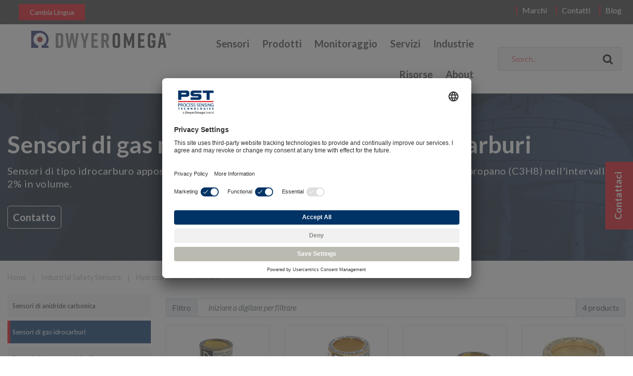

--- FILE ---
content_type: text/html; charset=UTF-8
request_url: https://www.processsensing.com/it-it/industrial-safety-sensors/hydrocarbon-gas-sensors/
body_size: 40759
content:
<!DOCTYPE HTML>
<html ng-app="myProds" ng-app lang="en">
	<head>	
		<!-- Google Tag Manager -->
<script>(function(w,d,s,l,i){w[l]=w[l]||[];w[l].push({'gtm.start':
new Date().getTime(),event:'gtm.js'});var f=d.getElementsByTagName(s)[0],
j=d.createElement(s),dl=l!='dataLayer'?'&l='+l:'';j.async=true;j.src=
'https://www.googletagmanager.com/gtm.js?id='+i+dl;f.parentNode.insertBefore(j,f);
})(window,document,'script','dataLayer','GTM-TGVZ8MB');</script>
<!-- End Google Tag Manager -->

<!--Dynamic Search-->

<script src="https://code.jquery.com/jquery-3.5.1.min.js"></script>
<script>
$(document).ready(function(){
    $('.search-boxDS input[type="text"]').on("keyup input", function(){
        /* Get input value on change */
        var inputVal = $(this).val();
        var resultDropdown = $(this).siblings(".resultDS");
        if(inputVal.length){
            $.get("/it-it/search/dynamic-search.php", {term: inputVal}).done(function(data){
                // Display the returned data in browser
                resultDropdown.html(data);
            });
        } else{
            resultDropdown.empty();
        }
    });
    
    // Set search input value on click of result item
    $(document).on("click", ".resultDS P", function(){
        $(this).parents(".search-boxDS").find('input[type="text"]').val($(this).text());
        $(this).parent(".resultDS").empty();
		document.searchHead.submit();
    });
});
</script>	

 
	


		
		<meta charset="utf-8">	
		<meta name="viewport" content="width=device-width, initial-scale=1, shrink-to-fit=no">		
		<meta http-equiv="Content-Type" content="text/html; charset=UTF-8">		
		<meta http-equiv="X-UA-Compatible" content="IE=edge">		
		<meta name="description" content="PST offre un'ampia gamma di sensori di gas a infrarossi per propano che sono tipi di idrocarburi caratterizzati in modo specifico durante la produzione per misurare il gas propano (C3H8) nell'intervallo di volume 0-2%.">	
		<title>Sensori di gas idrocarburi - PST</title>		
		<link rel="canonical">		
		<!--- filter --->		
		<script src="/includes/js/jquery-1.10.2.min.js"></script>		
		<script src="/includes/js/jquery-ui.js"></script>		
		<!--Style Sheets-->		
		<link rel="stylesheet" href="/includes/css/bootstrap.min.css">		
		<link rel="stylesheet" href="/includes/css/custom.css">	
		<link rel="stylesheet" href="/includes/css/category.css">	
		<link rel="stylesheet" href="/includes/flag-icon-css/css/flag-icon.min.css">		
		<!---Lato font--->		
		<link href="https://fonts.googleapis.com/css2?family=Lato:ital,wght@0,400;0,700;0,900;1,300&display=swap" rel="stylesheet">		
		<!--Bootstrap Icons--->
		<link rel="stylesheet" href="https://cdn.jsdelivr.net/npm/bootstrap-icons@1.9.1/font/bootstrap-icons.css">
		<!--FAVICON-->		
		<link rel="shortcut icon" type="image/jpg" href="/includes/img/PSTfavicon.ico"/>		
				
		 
		
		
		
		<!-- Filter includes - End -->	
		
		<style>
							#hero {
			
			height: 47vh;
			background: url("/includes/img/headers/hydrocarbon.png") no-repeat top fixed;
			background-size: cover;
			position: relative;
			margin: 0;
			}
			
			/* Mobile devices*/
			@media (min-width: 280px) and (max-width: 991px) {
			
			.hero-section {
			padding-top: 16%
			}
			
			#hero {
			
			height: 65vh;
			background: url("/includes/img/headers/hydrocarbon.png") no-repeat center center fixed;
			background-size: cover;
			position: relative;
			margin: 0;
			font-size: 75%;
			}
			
			}
		
		

		</style>
		
	</head>	
	<body>	 	
		<div  ng-controller="prodsCtrl">		
			<!--- TOP HEADER --->		
			<!--- NAV --->		
			<link rel="stylesheet" href="https://cdn.jsdelivr.net/npm/bootstrap-icons@1.11.3/font/bootstrap-icons.min.css">

<!----<script id="usercentrics-cmp" data-language="language_code" src="https://app.usercentrics.eu/browser-ui/latest/loader.js" data-settings-id="D8qz5vq4jBMdY2" async></script>--->

<script id="usercentrics-cmp" src="https://app.usercentrics.eu/browser-ui/latest/bundle.js" data-settings-id="D8qz5vq4jBMdY2" async></script>

<!-- Google Tag Manager (noscript) -->
<noscript><iframe src="https://www.googletagmanager.com/ns.html?id=GTM-TGVZ8MB"
height="0" width="0" style="display:none;visibility:hidden"></iframe></noscript>
<!-- End Google Tag Manager (noscript) -->

<!-- OLD COOKIE -->
<!--<link rel="stylesheet" type="text/css" href="//cdnjs.cloudflare.com/ajax/libs/cookieconsent2/3.1.0/cookieconsent.min.css" />-->
<!--Clarity tracking code for https://www.processsensing.com/ 
	<script>    
	(function(c,l,a,r,i,t,y){        
	c[a]=c[a]||function(){(c[a].q=c[a].q||[]).push(arguments)};        
	t=l.createElement(r);t.async=1;t.src="https://www.clarity.ms/tag/"+i;        
	y=l.getElementsByTagName(r)[0];y.parentNode.insertBefore(t,y);    
	})(window, document, "clarity", "script", "4gl5ry8r8o");
	</script>
	<script src="//cdnjs.cloudflare.com/ajax/libs/cookieconsent2/3.1.0/cookieconsent.min.js"></script>
	<script>
	window.addEventListener("load", function(){
	window.cookieconsent.initialise({
	"palette": {
	"popup": {
	"background": "#ed1c24"
	},
	"button": {
	"background": "#fff",
	"text": "#237afc"
	}
	},
	"content": {
	"href": "/it-it/privacy/"
	}
	})});
</script> -->

<!--- dynamics365 marketing tracking -->
<div id="ddsjkrooUiHfqTrW5dgCtDbcbttx2YHRRkDL6kuKoeJ8"></div><script src="https://mktdplp102cdn.azureedge.net/public/latest/js/ws-tracking.js?v=1.71.2017.0"></script><div class="d365-mkt-config" data-ignore-prevent-default="true" style="display:none" data-website-id="dsjkrooUiHfqTrW5dgCtDbcbttx2YHRRkDL6kuKoeJ8" data-hostname="cb4a982ac84f45f890a47008f1050ce6.svc.dynamics.com"> </div>

<!------ Dynamics 365 web tracking for marketing----> 
<script>
	(function (a, t, i) { var e = "MSCI"; var s = "Analytics"; var o = e + "queue"; a[o] = a[o] || []; var r = a[e] || function (n) { var t = {}; t[s] = {}; function e(e) { while (e.length) { var r = e.pop(); t[s][r] = function (e) { return function () { a[o].push([e, n, arguments]) } }(r) } } var r = "track"; var i = "set"; e([r + "Event", r + "View", r + "Action", i + "Config", i + "Property", i + "User", "initialize", "teardown"]); return t }(i.name); var n = i.name; if (!a[e]) { a[n] = r[s]; a[o].push(["new", n]); setTimeout(function () { var e = "script"; var r = t.createElement(e); r.async = 1; r.src = i.src; var n = t.getElementsByTagName(e)[0]; n.parentNode.insertBefore(r, n) }, 1) } else { a[n] = new r[s] } if (i.user) { a[n].setUser(i.user) } if (i.props) { for (var c in i.props) { a[n].setProperty(c, i.props[c]) } } a[n].initialize(i.cfg) })(window, document, {
		
		src: "https://cxppgbr1rdrect01sa02cdn.blob.core.windows.net/webtracking/WebTracking/WebTracking.bundle.js",
		name: "MSCI",
		cfg: {
			
			ingestionKey: "c9f3eed6b5f64bcd8576f00a43c88093-766dd500-24e8-4433-bb23-065194e3f4dc-7500",
			endpointUrl: "https://mobile.events.data.microsoft.com/OneCollector/1.0/",
			autoCapture: {
				view: true,
				click: true
			},
			orgInfo: {
				orgId: "f4c9a8ee-cfb7-4a69-9f63-d805ff212537",
				orgTenantId: "eb705521-d712-46b8-b16e-389d1bc6bf28",
				orgGeo: "GBR"
			}
		}
	});
</script>

<!--<script> 
	var $buoop = {required:{e:-4,f:-3,o:-3,s:-1,c:-3},insecure:true,unsupported:true,api:2021.02,shift_page_down:true,reminder:0,reminderClosed:0,text_for_i:"{brow_name}, is out of date and is not compatible with our website, we reccomend you: <a{up_but}>update to a newer browser</a> for the best experience."}; 
	function $buo_f(){ 
	var e = document.createElement("script"); 
	e.src = "//browser-update.org/update.min.js"; 
	document.body.appendChild(e);
	};
	try {document.addEventListener("DOMContentLoaded", $buo_f,false)}
	catch(e){window.attachEvent("onload", $buo_f)}
	
</script>-->
<script type="text/javascript" src="//translate.google.com/translate_a/element.js?cb=googleTranslateElementInit"></script>


<div class="rd-navbar-wrap">
	<nav data-layout="rd-navbar-fixed" data-sm-layout="rd-navbar-static" data-md-device-layout="rd-navbar-fixed" data-lg-layout="rd-navbar-static" data-lg-device-layout="rd-navbar-static" data-sm-stick-up-offset="50px" data-lg-stick-up-offset="150px" class="rd-navbar">	
		<div class="rd-navbar-panel">		
			<div class="rd-navbar-inner toggle-original-elements">
				<div class="rd-navbar-panel-canvas"></div>
				<button class="rd-navbar-toggle" data-rd-navbar-toggle=".rd-navbar-nav-wrap" aria-label="Panel"><span></span></button>
				
				<ul class="rd-navbar-collapse my-auto">
					<li>
						<a href="/it-it/brands/">Marchi</a>
					</li>
					<li>
						<a href="/it-it/contact/">Contatti</a>
					</li>
					
					<li>
						<a href="/it-it/blog">Blog</a>
					</li>
					
				</ul>
				<div class="rd-navbar-brand">
					<div class="logo-show 	d-block d-sm-none">
						<a href="/it-it/" class=" navbar-brand-mob" aria-label="Home">
							<img src="/includes/logo/DO-logo-282x35.png" alt="DwyerOmega Logo" class="brand-mob" width="282" style=" max-width: 250%;">
							<!--<img src="/includes/logo/pst_logo.png" alt="PST Logo" class="brand-mob">-->
						</a>
					</div>
					
					<div class="col-sm my-auto" style="display: flex; align-items: center;">
						<div class="dropdown d-none d-lg-block mx-auto">
							<button onclick="myFunction()" class="dropbtn">Cambia Lingua</button>
							<div id="myDropdown" class="dropdown-content">
								<a class="dropdown-item" href="https://www.processsensing.cn">Cinese (中文)</a>
								<a class="dropdown-item" href="https://www.processsensing.com/fr-fr/">Francese (Français)</a>
 								<a class="dropdown-item" href="https://www.processsensing.com/en-us/">Inglese (English)</a>
								<a class="dropdown-item" href="https://www.processsensing.com/it-it/">Italiano (Italiano)</a>
								<a class="dropdown-item" href="https://www.processsensing.com/nl-nl/">Olandese (Nederlands)</a>								
								<a class="dropdown-item" href="https://www.processsensing.com/pt-br/">Portoghese (Português)</a>
								<a class="dropdown-item" href="https://www.processsensing.com/es-es/">Spagnolo (Español)</a>
								<a class="dropdown-item" href="https://www.processsensing.com/de-de/">Tedesco (Deutsch)</a>
							</div>
						</div>
					</div>
					
					
					
				</div>
			</div>
		</div>
		<div class="rd-navbar-outer">
			<div class="rd-navbar-inner toggle-original-elements">
				<div class="rd-navbar-subpanel">
					<div class="rd-navbar-nav-wrap">
						<ul class="rd-navbar-nav my-auto" >
							<a href="/it-it/" class=" navbar-brand brand-name" aria-label="Home">
								<img src="/includes/logo/DO-logo-282x35.png" alt="DwyerOmega Logo" class="brand">
								<!--<img src="/includes/logo/pst_logo.png" alt="PST Logo" class="brand">-->
							</a>
							
							<li>
								<a class="nav-title">Sensori</a>
								<ul class="rd-navbar-dropdown">
									<li>
										<a href="/it-it/industrial-safety-sensors/carbon-dioxide-sensors/">Anidride carbonica</a>
									</li>
									<li>
										<a href="/it-it/industrial-safety-sensors/humidity-sensors/">Umidità</a>
									</li>										
									<li>
										<a href="/it-it/industrial-safety-sensors/hydrocarbon-gas-sensors/">Idrocarburi</a>
									</li>
									<li>
										<a href="/it-it/level-sensors/">Livello del liquido</a>
									</li>	
									<li>
										<a href="/it-it/industrial-safety-sensors/hydrocarbon-gas-sensors/">Metano</a>
									</li>									
									<li>
										<a href="/it-it/industrial-safety-sensors/nitrous-oxide-sensors/">Protossido di azoto</a>
									</li>
									<li>
										<a href="#" class="nav-title-sub">Ossigeno </a>
										<ul class="rd-navbar-dropdown">
											<li>
												<a href='/it-it/industrial-oxygen-sensors/optical-oxygen-sensors/'>Sensori ottici</a>
											</li>
											<li>
												<a href='/it-it/industrial-oxygen-sensors/galvanic-electrochemical-sensors/'>Galvanico Elettrochimico</a>
											</li>		
											<li>
												<a href='/it-it/industrial-oxygen-sensors/oxygen-sensor-gas-compatibility/'>Compatibilità del gas del sensore di ossigeno</a>
											</li>												
											<li>
												<a href='/it-it/industrial-oxygen-sensors/zirconia-sensors/'>Zirconia Sensors</a>
											</li>
											<li>
												<a href='/it-it/industrial-oxygen-sensors/replacement-sensors/'>Ossigeno sostitutivo per l'industria</a>
											</li>
											<li>
												<a href='/it-it/medical-and-diving/medical-sensors/'>Sensori medici</a>
											</li>
											<li>
												<a href='/it-it/medical-and-diving/diving-sensors/'>Sensori di immersione</a>
											</li>											
											
										</ul>
									</li>
									<li>
										<a href="/it-it/industrial-safety-sensors/hydrocarbon-gas-sensors/">Propano</a>
									</li>
									<li>
										<a href="/it-it/industrial-safety-sensors/refrigerant-gas-sensors/">Gas refrigeranti</a>
									</li>
									
									
								</ul>
							</li>	
							
							<li>
								<a  class="nav-title">Prodotti</a>
								<ul class="rd-navbar-dropdown">
									<li>
										<a href="/it-it/dewpoint">Dew Point e Umidità</a>
									</li>
									<li>
										<a href="/it-it/humidity">Umidità & Temperatura</a>
									</li>
									<li>
										<a href="/it-it/water-activity">Attività dell’Acqua</a>
									</li>
									<li>
										<a href="/it-it/oxygen">Ossigeno</a>
									</li>
									<li>
										<a href="/it-it/trace-impurities">Impurità in Tracce</a>
									</li>
									<li>
										<a href="/it-it/co2-and-pressure">CO2 & Pressione</a>
									</li>
									<li>
										<a href="/it-it/h2-binary-toxic-flammable-gases"> H2, Gas Binari, Tossici & Infiammabili</a>
									</li>
									<li>
										<a href="/it-it/temperature">Temperatura</a>
									</li>
									<!-- <li>
										<a href="/it-it/refrigerant-gas">Gas Refrigerante</a>
									</li> -->
									<li>
										<a href="/it-it/rms">Soluzioni di monitoraggio in tempo reale</a>
									</li>
								</ul>
							</li>
							
							
							<li>
								<a class="nav-title">Monitoraggio</a>
								<ul class="rd-navbar-dropdown">
									<li>
										<a href="/it-it/rms/">PST Monitoring Overview</a>
									</li>
									<li>
										<a href="/it-it/rms/system-overview">Monitoraggio Rotronic</a>
									</li>
									<li>
										<a href="https://www.sensoscientific.com/" target="new">Monitoraggio Senso Scientific</a>
									</li>
									
									
									
									
									<li>
										<a href="https://rms.rotronic.com/RMS/Login.aspx?_ga=2.242193282.1214161972.1664175806-405771331.1658741556" target="new">Rotronic Login/Register</a>
									</li>								
									
									
								</ul>
							</li>
							
							
							<li>
								<a  class="nav-title" href="/it-it/services" >Servizi</a>
								<ul class="rd-navbar-dropdown">
									<li>
										<a href="/it-it/services/calibration" class="nav-title-sub">Calibrazione</a>
										<ul class="rd-navbar-dropdown">
											
											<li>
												<a href='/it-it/services/calibration/dewpoint-calibration'>Dew Point</a>
											</li>
											
											<li>
												<a href='/it-it/services/calibration/rh-calibration'>Umidità Relativa </a>
											</li>
											<li>
												<a href='/it-it/services/calibration/onsite-humidity'>In campo</a>
											</li>
										</ul>
									</li>
									
									<li>
										<a href="/it-it/services/engineering-services/" class="nav-title-sub">Servizi di Ingegneria</a>
										<ul class="rd-navbar-dropdown">
											<li>
												<a href='/it-it/services/engineering-services/system-engineering'>Servizi di Ingegneria dei Sistemi</a>
											</li>
											<li>
												<a href='/it-it/services/engineering-services/product-customization'>Customizzazione del Prodotto</a>
											</li>
											<li>
												<a href='/it-it/services/engineering-services/project-planning'>Pianificazione Progetti</a>
											</li>
											
										</ul>
									</li>
									
									<li>
										<a href="/it-it/services/gxp">GxP</a>
									</li>
									
									<li>
										<a href="/it-it/services/lifecycle-maintenance" class="nav-title-sub">Manutenzione & Ciclo Vitale</a>
										<ul class="rd-navbar-dropdown">
											<li>
												<a href='/it-it/services/lifecycle-maintenance/sensor-exchange'> Exchange Trasmettitore Easidew </a>
											</li>
											<li>
												<a href='/it-it/services/lifecycle-maintenance/maintenance-agreements'>Contratti di Manutenzione</a>
											</li>
											<li>
												<a href='/it-it/services/lifecycle-maintenance/serviceable-parts'>Parti di Ricambio per Area Classificata</a>
											</li>
											<li>
												<a href='/it-it/services/lifecycle-maintenance/field-engineering'>Servizi di Ingegneria in Campo</a>
											</li>
											<li>
												<a href='/it-it/services/lifecycle-maintenance/rental-services'>Servizi di Noleggio</a>
											</li>
											
										</ul>
									</li>
									<!--<li>
										<a href="/it-it/services/technical-support">Supporto Tecnico</a>
									</li>-->
									
								</ul>
							</li>
							<li>
								<a  class="nav-title">Industrie</a>
								<ul class="rd-navbar-megamenu">
									<li>
										<ul style="padding-left: 0px">
											<li>	<a href='/it-it/industries/food-and-beverage'>Alimenti e Bevande</a>	</li>
											<li>	<a href='/it-it/industries/gas-analysis-for-process-and-manufacturing'>Analisi dei gas per i processi e la produzione</a>	</li>											
											<li>	<a href='/it-it/industries/compressed-air'>Aria Compressa</a>	</li>
											<li>	<a href='/it-it/industries/calibration-and-metrology-laboratories/'>Calibrazione e Metrologia</a>	</li>
											<li>	<a href='/it-it/industries/data-center'>Centro Dati</a>	</li>
											
											
											
											
										</ul>
									</li>
									<li>
										<ul style="padding-left: 0px">
											<li>	<a href='/it-it/industries/humidity-measurement-environmental-chambers/'>Camere Ambientali</a>	</li>
											<li>	<a href='/it-it/industries/combustion-efficiency'>Efficienza della Combustione</a>	</li>
											<li>	<a href='/it-it/industries/lithium-battery-manufacture'>Fabbricazione di Batterie</a>	</li>
											<li>	<a href='/it-it/industries/air-separation'>Frazionamento Criogenico dell’Aria</a>	</li>
											<li>	<a href='/it-it/industries/natural-gas'>Gas Naturale</a>	</li>
											
											
											
										</ul>
									</li>
									<li>
										<ul style="padding-left: 0px">
											<li>	<a href='/it-it/industries/generazione-e-trattamento-del-gas-compresso/'>Generazione Gas Compresso</a>	</li>
											<li>	<a href='/it-it/industries/hvac'>HVAC e Automazione Degli Edifici</a>	</li>
											<li>	<a href='/it-it/industries/hydrogen'>Idrogeno</a>	</li>
											<li>	<a href='/it-it/industries/rail'>Industria Ferroviaria</a>	</li>
											<li>	<a href='/it-it/industries/life-pharma'>Life Sciences e Farmaceutico</a>	</li>
											
											
											
										</ul>
									</li>
									<li>
										<ul style="padding-left: 0px">
											<li>	<a href='/it-it/industries/medical'>Medicale</a>	</li>
											<li>	<a href='/it-it/industries/metallurgy'>Metallurgia</a>	</li>
											<li>	<a href='/it-it/industries/meteorology'>Meteorologia</a>	</li>
											<li>	<a href='/it-it/industries/petrochemical'>Petrolchimico</a>	</li>
											<li>	<a href='/it-it/industries/additive-manufacturing'>Produzione Additiva</a>	</li>
											
											
											
										</ul>
									</li>
									<li>
										<ul style="padding-left: 0px">
											<li>	<a href='/it-it/industries/power-generation'>Produzione Energia</a>	</li>
											<li>	<a href='/it-it/industries/semiconductor-and-electronics'>Semiconduttori e Elettronica</a>	</li>
											<li>	<a href='/it-it/industries/transportation'>Trasporti</a>	</li>
											
										</ul>
									</li>
									
								</ul>
							</li>
							
							
							<li>
								<a  class="nav-title">Risorse</a>
								<ul class="rd-navbar-dropdown">
									<li>
										<a href="/it-it/technologies" class="nav-title-sub">Tecnologie PST</a>
										<ul class="rd-navbar-dropdown">
											<li>
												<a href='/it-it/technologies/moisture-sensing-technologies'>Misura dell’Umidità</a>
											</li>
											<li>
												<a href='/it-it/technologies/oxygen-sensing-technologies'>Misura dell’Ossigeno</a>
											</li>
											<li>
												<a href='/it-it/technologies/gas-sensing-technologies'>Misura del Gas</a>
											</li>
										</ul>
									</li>
									<!--<li>
										<a href="quotation">Calcolo dell’Offerta</a>
									</li>-->
									<li>
										<a href="#" class="nav-title-sub">Strumenti di Ingegneria</a>
										<ul class="rd-navbar-dropdown">
											<li>
												<a href='/it-it/humidity-calculator'>Calcolatore Umidità</a>
											</li>
											<!--<li>
												<a href='#'>Disegni CAD</a>
											</li>-->
											
											<!--<li>
												<a href='#'>Configuratore Prodotto</a>
											</li>-->
										</ul>
									</li>
									<!--- <li>
										<a href="/it-it/resources/documentation" class="">Documentazione</a>
										<!-- <ul class="rd-navbar-dropdown">
										<li>
										<a href='/it-it/resources/documentation'>Datasheets, Manuali & Guida</a>
										</li>
										<li>
										<a href='#'>Ebooks</a>
										</li>
										<li>
										<a href='#'>Certificati & Approvazioni</a>
										</li>
									</ul> -->
									<!--</li> --->
									<!--<li>
										<a href="/it-it/resources/customer-stories/">Storie dei Clienti</a>
									</li>-->
									<!-- <li>
										<a href="faq">FAQ</a>
									</li>-->
									<!---	<li>
										<a href="/it-it/resources/white-papers">White papers</a>
									</li> --->
									<li>
										<a href="/it-it/resources/software-downloads">Software Download</a>
									</li>
									<li>
										<a href="/it-it/chromatograms">Cromatogrammi</a>
									</li>
									<li>
										<a href="/it-it/knowledge-base/">Base di conoscenza </a>
									</li>
									<li>
										<a href="/it-it/blog">Blog </a>
									</li>
									<li>
										<a href="/it-it/resources">Documentazione PST</a>
									</li>									
								</ul>
							</li>
							<li>
								<a  class="nav-title">About</a>
								<ul class="rd-navbar-dropdown">
									<li>
										<a href="/it-it/about">A proposito di PST</a>
									</li>
									<li>
										<a href="/it-it/contact">Contattaci</a>
									</li>
									<li>
										<a href="/it-it/eventi" >Eventi</a>
									</li>
									<li>
										<a href="/it-it/news" >News</a>
									</li>	
									<li>
										<a href="/it-it/blog">Blog</a>
									</li>
									<li>
										<a href="/it-it/privacy">Privacy Policy</a>
									</li>
									
								</ul>
							</li>
							<li class="d-sm-block d-md-none">
								<a  class="nav-title">Cambia Lingua</a>
								<ul class="rd-navbar-dropdown">
									
									<li><a href="https://www.processsensing.cn">Cinese (中文)</a></li>
									<li><a href="https://www.processsensing.com/fr-fr/">Francese (Français)</a></li>
									<li><a href="https://www.processsensing.com/en-us/">Inglese (English)</a></li>
									<li><a href="https://www.processsensing.com/it-it/">Italiano (Italiano)</a></li>
									<li><a href="https://www.processsensing.com/nl-nl/">Olandese (Nederlands)</a>	</li>							
									<li><a href="https://www.processsensing.com/pt-br/">Portoghese (Português)</a></li>
									<li><a href="https://www.processsensing.com/es-es/">Spagnolo (Español)</a></li>
									<li><a href="https://www.processsensing.com/de-de/">Tedesco (Deutsch)</a></li>
								</ul>
							</li>
						</ul>
					</div>
					<div class="rd-navbar-search-wrap">
						<button class="rd-navbar-search-toggle" aria-label="Search" data-rd-navbar-toggle=".rd-navbar-search, .rd-navbar, .rd-navbar-inner">
							<span></span>
						</button>
						<div class="rd-navbar-search">
							<form role="search" class="navbar-form navbar-left" method="get" action="/it-it/search/"  name="searchHead">
								
								<div class="search-boxDS form-group my-auto">
									<input type="text" autocomplete="off" placeholder="Search..." name="q" id="q" required />
									
									<div class="resultDS"></div>
								</div>	<button type="submit" class="fa-search search-button" aria-label="Search"></button>
							</form>
						</div>
					</div>
				</div>
			</div>
		</div>
	</nav>
</div>
<script>
	/* When the user clicks on the button,
	toggle between hiding and showing the dropdown content */
	function myFunction() {
		document.getElementById("myDropdown").classList.toggle("show");
	}
	
	// Close the dropdown menu if the user clicks outside of it
	window.onclick = function(event) {
		if (!event.target.matches('.dropbtn')) {
			var dropdowns = document.getElementsByClassName("dropdown-content");
			var i;
			for (i = 0; i < dropdowns.length; i++) {
				var openDropdown = dropdowns[i];
				if (openDropdown.classList.contains('show')) {
					openDropdown.classList.remove('show');
				}
			}
		}
	}
</script> 

		
			<!--- CONTENT --->	
			
			<!--- Start Hero --->
			<section id="hero" class="d-flex align-items-center">
				<div class="container">
					<h1>Sensori di gas metano, propano e altri idrocarburi</h1>
					
					<p class="sub-hero-p">Sensori di tipo idrocarburo appositamente caratterizzati durante la produzione per misurare il gas propano (C3H8) nell'intervallo 0-2% in volume. </p>
					<br>
					<a href="/it-it/contact?utm_source=center&amp;utm_medium=button&amp;utm_campaign=Level_sensors" rel="noopener noreferrer" target="_blank" class="top-btn mt-4">Contatto</a>
					
					
				</div>
			</section>
			
			<!-- End Hero -->
			
			<!---Breadcrumb---->
			<div class="pt-2 pb-2">
				<!-- Start crumb trail --> 
  
<div class="container breadcrumbs">


<a href="/it-it">Home</a> &nbsp; &#10072; &nbsp; <a href="/it-it/industrial-safety-sensors/">Industrial Safety Sensors</a>  &nbsp; &#10072; &nbsp; <a href="/it-it/industrial-safety-sensors/hydrocarbon-gas-sensors/">Hydrocarbon Gas Sensors</a>  	

</div>	
			</div>			
			<!---End Breadcrumb----->
			
			<!-----Section -1---->
			<div class="container">
				<div class="row">   
					
					<aside class="col-lg-3 col-md-4">
						<div class="accordion sticky-side mb-2" id="accordionExample">	
							
							
							<div class="sidebar mb-2">
								
								<div class="single-sidebar service-sidebar">
									
									<ul class="service-list mb-4">
										
										<li class=""><a href="/it-it/industrial-safety-sensors/carbon-dioxide-sensors/">Sensori di anidride carbonica</a></li>
										<li class="active"><a href="/it-it/industrial-safety-sensors/hydrocarbon-gas-sensors/">Sensori di gas idrocarburi</a> </li>
										<li class=""><a href="/it-it/industrial-safety-sensors/nitrous-oxide-sensors/">Sensori di gas protossido di azoto</a> </li>
										<li class=""><a href="/it-it/industrial-safety-sensors/refrigerant-gas-sensors/">Sensori di gas refrigerante</a> </li>
										
									</ul>
									<div class="contact-cta">
										<a href="/it-it/contact"><img src="/it-it/contact/contact.png" class="img-fluid" ></a>
									</div>
									
								</div>
								
							</div>
							
						</div>
					</aside>
					
					
					
					<div class="col-lg-9 col-md-8">
						
						<!-- Start Products -->
						
						
	<!---- Search box ---->

<div class="input-group my-2"> 
	
	<div class="input-group-prepend">

		<label class="input-group-text">Filtro</label>
	</div>
	<input style="border: 1px solid #ced4da;" type="text" id="searchInput" oninput="filterProducts()"  placeholder="Iniziare a digitare per filtrare" class="form-control text-left in_v">
	<label class="input-group-text"><div class="filter-no align-middle " id="myProductFound" ></div></label>
</div>

<!---</div> End Search box-->
	
	
	<div id="productList"></div>
	
						
						<!-- End Products -->
						
					</div>
				</div>
				
			</div>
			
			<hr>	
			
			<!--- Overview --->
			<div class="container pt-4">
				<p>Questi sensori sono del tipo <strong>idrocarburi</strong>, caratterizzati in modo specifico durante la produzione per misurare il gas <strong>propano (C<sub>3</sub>H<sub>8</sub>)</strong> nell'intervallo 0-2% di volume. </p>
				<p>È disponibile anche il rivoluzionario sensore Dual-Gas ad alta risoluzione per metano/diossido di carbonio, che consente di monitorare contemporaneamente metano e diossido di carbonio in un unico pacchetto di sensori, consumando solo la potenza di un singolo sensore a infrarossi. Ha anche il vantaggio aggiuntivo di un intervallo di misurazione dello 0-2% di propano pre-caratterizzato, incluso come standard. </p>
				<p>I sensori fanno parte della serie <strong>'Platinum'</strong> e sono disponibili nelle versioni certificate Industrial Ex d IIC, Mining M1 e non certificate. Sono inoltre approvati UL. </p>
				<p>In tutte le combinazioni sono disponibili anche versioni software a bassa potenza e certificate EN50271 / SIL1. </p>
				
				
			</div>
			
			<!--- End overview --->
			
			
			
			<!----Why Us---->
			<div class="container pt-4 pb-4 ">	
				<div class="section-title pt-4 mt-4">
					<h2>Perché scegliere PST?</h2>
				</div>
				<div class="row d-flex mb-4">
					<div class="col-sm-6">
						<div class="embed-responsive embed-responsive-16by9 shadow-sm">
							<iframe class="embed-responsive-item" src="https://www.youtube.com/embed/XVrW1ToPA4M" title="About PST" allowfullscreen></iframe>
						</div>
					</div>
					
					<div class="col-sm-6 section-line-height">
						<ul>
							<li class="bi bi-check2-square pr-1"> Tempi di consegna brevi</li>
							<li class="bi bi-check2-square p-1">  Affidabilità del prodotto</li>
							<li class="bi bi-check2-square p-1">  Ingegneri progettisti disponibili per l'assistenza tecnica e sui prodotti</li>
							<li class="bi bi-check2-square p-1">  Sono disponibili schede tecniche, disegni 2D, modelli 3D e campioni.</li>
							<li class="bi bi-check2-square p-1">  Ogni sensore viene testato e ispezionato prima della spedizione.</li>
							<li class="bi bi-check2-square p-1">  Fiducia nella catena di approvvigionamento</li>
							<li class="bi bi-check2-square p-1">  Personalizzazione dei prodotti e branding</li>
							<li class="bi bi-check2-square p-1">  Nuovi sviluppi guidati dall'innovazione tecnologica e dalle tendenze del settore</li>
						</ul>
						
					</div>
					
					<div>
						
					</div>					
				</div>
			</div>	
			<!----End Why Us----->
			
			
			
			
			<!-- ======= Related Blogs ======= -->
			
									
				
				<section id="faq" class="faq">
					<div class="container">
						<div class="section-title">
							<h2 id="apps">Blog correlati</h2>
						</div>
						<div class="row d-flex justify-content-center">
							<div class='col-12  border-blog p-4 mt-2'><a class='bloglink stretched-link collapsed' href='/it-it/blog/introduzione-del-sensore-di-gas-infra-annesso-a-un-refrigerante-a-dinamica-dinamica.htm' >Rivoluzionare la sicurezza dei sistemi HVAC: Presentazione del sensore di gas refrigerante a infrarossi Dynament Axiom&nbsp;&nbsp;&nbsp;<i class='fas fa-chevron-right icon-show'></i></a></div><div class='col-12  border-blog p-4 mt-2'><a class='bloglink stretched-link collapsed' href='/it-it/blog/Rivoluzionare-il-rilevamento-del-refrigerante.htm' >Rivoluzionamento del rilevamento dei refrigeranti con i sensori avanzati al platino a infrarossi di Dynament per una maggiore sicurezza ed efficienza&nbsp;&nbsp;&nbsp;<i class='fas fa-chevron-right icon-show'></i></a></div><div class='col-12  border-blog p-4 mt-2'><a class='bloglink stretched-link collapsed' href='/it-it/blog/Garantire-Sicurezza-in-Pericoloso-Ambienti.htm' >Garantire la sicurezza in ambienti pericolosi: Soluzioni avanzate per il rilevamento di gas con i sensori Dynament&nbsp;&nbsp;&nbsp;<i class='fas fa-chevron-right icon-show'></i></a></div><div class='col-12  border-blog p-4 mt-2'><a class='bloglink stretched-link collapsed' href='/it-it/blog/Evitare-laccumulo-di-umidita-nelle-ottiche-dei-sensori-NDIR.htm' >Evitare l'accumulo di umidità nelle ottiche dei sensori NDIR.&nbsp;&nbsp;&nbsp;<i class='fas fa-chevron-right icon-show'></i></a></div><div class='col-12  border-blog p-4 mt-2'><a class='bloglink stretched-link collapsed' href='/it-it/blog/The-future-of-refrigerant-leak-detection-axiom-gas-detector.htm' >Il futuro del rilevamento di perdite di refrigerante: Presentazione del rilevatore di gas Axiom&nbsp;&nbsp;&nbsp;<i class='fas fa-chevron-right icon-show'></i></a></div>				
						</div>
					</section>		
						
				
				<!---  End Blogs List --->
				
				
				
				<!-- ======= Contact Form ======= -->
				<section id="contact" class="appointment section-bg">
					<div class="container">
						
						<div class="section-title">
							<h2>Contattaci o richiedi un preventivo</h2>
						</div>
						<div class="row">
							<div class="col-12 d-flex justify-content-center">
								<p class="text-center">Contattate i nostri tecnici esperti per discutere le vostre esigenze applicative.</p>
							</div>
							
							<div class="col-12 d-flex justify-content-center">
								<a id="campaignButton" target="_new" href="/it-it/contact" rel="noopener noreferrer" class="red-btn btn mt-4">Chiedete ai nostri esperti</a>
							</div>
							
						</div>
					</div>
				</section>
				<!-- End Contact Form -->	
				
				
				<!--- Contact us POP UP --->					
				<!-- Start contact pop-up --> <!-- Button trigger modal --><div class="popup-btn" onclick="document.getElementById('contact').style.display='block'">	<a href="/it-it/contact">Contattaci</a></div>																	
				
				<!--- BACK TO TOP ICON --->					
				<a href="javascript:" id="return-to-top"><i class="fas fa-arrow-up up-icon"></i></a>					
				
				<!--- FOOTER --->					
				<footer class="container-fluid bg-grey py-5">

	<div class="container">

		<div class="row">

			<div class="col-md-6">

				<div class="row">

					<div class="col-md-6 px-4">

						<div class="logo-part">

							<!--<a href="/it-it/"> <img src="/includes/logo/pst-logo-white.png" class="w-50 logo-footer" alt="PST Logo White"></a>-->

							<a href="/it-it/contact" class="red-btn"> Contattaci</a>

						</div>

					</div>

					<div class="col-md-6 px-4">

						<h6><b> Chi siamo</b></h6>

						<p>PST offre una vasta gamma di sensori e analizzatori per la misura di gas, ossigeno, livello oltre che ad analizzatori di umidità in tracce. </p><br>

					</div>

				</div>

			</div>

			<div class="col-md-6">

				<div class="row">

					<div class="col-12 col-md-6 px-4">

						<h6> <b>Navigazione</b></h6>

						<div class="row ">

							<div class="col-4 col-md-6">

								<ul>

									<li> <a href="/it-it/"> Home</a> </li>

									<li> <a href="/it-it/about"> A proposito di PST</a> </li>

									<li> <a href="/it-it/news"> News</a> </li>

									<li> <a href="/it-it/blog">Blog</a> </li>

									<li> <a href="/it-it/eventi/">Eventi</a> </li>

									<!--- <li> <a href="/careers">Carriere</a> </li> --->

									<li> <a href="/it-it/contact"> Contatti</a> </li>

								</ul>

							</div>

							<div class="col-4 col-md-6 px-4">

								<ul>

									<!--    <a href="/products"> Prodotti</a> </li> 

										<li> <a href="/it-it/services/calibration"> Servizi</a> </li>

										<li> <a href="/it-it/industries"> Industrie</a> </li>

									<!--  <li> <a href="/resources"> Risorse</a> </li> -->

									<li> <a href="/it-it/brands"> I nostri marchi</a> </li>

									<li> <a href="/it-it/privacy"> Privacy</a> </li>

									<li><a href="#" onClick="UC_UI.showSecondLayer();"> Impostazioni sulla privacy</a></li>

									<li> <a href="/it-it/imprint"> Imprint</a> </li>

									<li> <a href="/it-it/terms-and-conditions"> Condizioni generali di vendita</a> </li>

								</ul>

							</div>

						</div>

					</div>

					<div class="col-12 col-md-6 px-4">

						<h6> <b>Collegati</b></h6>

						<div class="social">

							<a href=" https://www.linkedin.com/company/dwyeromega/" target="_blank"><i class="fab fa-linkedin" aria-hidden="true"></i></a>

							<a href="https://twitter.com/ProcessSensing?s=20" target="_blank"><i class="bi bi-twitter-x"></i></a>

							<a href="https://youtube.com/@dwyeromega?si=P6W9tzIfMB_fctx7" target="_blank"><i class="fab fa-youtube" aria-hidden="true"></i></a>

							<p class="mt-4">Iscriviti alla nostra newsletter</p>

							<a href="/it-it/subscriptions/" target="_new" rel="noopener noreferrer" class="red-btn btn">Abbonarsi</a>

						</div>

						<!--- <form class="form-footer my-3">

							<input type="text"  placeholder="E-mail address" name="search">

							<input type="button" value="Sign up" >

							</form>

						<p>Iscriviti alla nostra newsletter per rimanere aggiornato sulle novità</p> -->

					</div>

				</div>

			</div>

		</div>

		<div class="row">

					<a href="https://www.dwyeromega.com/en-us/help/policies-and-compliance/copyright-notice" target="_new" style="color:white;">Copyright &copy; Dwyer Instruments, LLC. All Rights Reserved.</a>

		</div>

	</div>

</footer>

<script type="text/javascript"> _linkedin_partner_id = "2859354"; window._linkedin_data_partner_ids = window._linkedin_data_partner_ids || []; window._linkedin_data_partner_ids.push(_linkedin_partner_id); </script><script type="text/javascript"> (function(){var s = document.getElementsByTagName("script")[0]; var b = document.createElement("script"); b.type = "text/javascript";b.async = true; b.src = "https://snap.licdn.com/li.lms-analytics/insight.min.js"; s.parentNode.insertBefore(b, s);})(); </script> <noscript> <img height="1" width="1" style="display:none;" alt="" src="https://px.ads.linkedin.com/collect/?pid=2859354&fmt=gif" /> </noscript>

<!-- Hotjar Tracking Code for https://www.processsensing.com/it-it/ -->

<script>

    (function(h,o,t,j,a,r){

        h.hj=h.hj||function(){(h.hj.q=h.hj.q||[]).push(arguments)};

        h._hjSettings={hjid:1975800,hjsv:6};

        a=o.getElementsByTagName('head')[0];

        r=o.createElement('script');r.async=1;

        r.src=t+h._hjSettings.hjid+j+h._hjSettings.hjsv;

        a.appendChild(r);

	})(window,document,'https://static.hotjar.com/c/hotjar-','.js?sv=');

</script>

<script src="https://kit.fontawesome.com/e2b3ed5494.js" crossorigin="anonymous"></script>					
				
				<!--- SCRIPT - (bottom of page to load faster)--->
				<script id="prodGroups" src="../../includes/category/products.js?family=indSafety&cat=hydroGas"></script>	
				<script src="/includes/ajax/libs/jquery/3.4.1/jquery.min.js"></script>
				<script defer src="/includes/fonts/v5.0.6/js/all.js"></script>
				<script src="/includes/js/core.min.js"></script>	
									
				<script>				
					$(window).scroll(function() {				
						if ($(this).scrollTop() >= 50) {        
							// If page is scrolled more than 50px				
							$('#return-to-top').fadeIn(200);    
							// Fade in the arrow				
							} else {				
							$('#return-to-top').fadeOut(200);   
							// Else fade out the arrow				
						}				
					});				
					$('#return-to-top').click(function() {      
						// When arrow is clicked				
						$('body,html').animate({				
							scrollTop : 0                       
							// Scroll to top of body				
						}, 500);				
					});				
				</script>	
			</div>
		</body>				
	</html>												

--- FILE ---
content_type: text/html; charset=UTF-8
request_url: https://www.processsensing.com/it-it/includes/category/getCatProducts.php?fam=indSafety&cat=hydroGas
body_size: 34671
content:
 
[{"RecID":"3923","link":"sensori-infrarossi-dual-Gas-HC_CO2","canonical":"","Comments":null,"Type":"A","Language":"it","product_brand":"dyn","chatBox":"oxygen","contactus":"sensors","Family":"indSafety, co2Sensors","product_category":"dualGas, propane, methane, hydroGas","cat_sort":null,"product_subcategory":null,"industry_code":null,"application_code":"biogas","keywords":"Dual-Gas Methane (CH4), Carbon Dioxide (CO2) sensors, Dual-Gas HC and CO2 Infrared Sensors, infrared Sensors","Title":"Sensori infrarossi Dual-Gas HC + CO2 ","MetaTitle":"Sensori a infrarossi a doppio gas HC + CO2","MetaDescription":"I sensori a infrarossi Dual-Gas Methane\/Carbon Dioxide sono dispositivi rivoluzionari per la misurazione simultanea di entrambi i gas in un unico pacchetto di sensori.","Strap":"Sensori infrarossi Dual-Gas per metano\/ossido di carbonio","Intro":null,"Description":"<p>I nostri <b>sensori Dual-Gas Metano (CH<sub>4<\/sub>) \/ Anidride Carbonica (CO<sub>2<\/sub>)<\/b> sono dispositivi rivoluzionari per la misurazione simultanea di metano e anidride carbonica in un unico pacchetto di sensori. Questo risultato è ottenuto consumando solo la potenza di un singolo sensore a infrarossi. I sensori hanno anche il vantaggio aggiuntivo di un intervallo di misurazione dello 0-2% di propano pre-caratterizzato incluso come standard.\r\n<p>I sensori forniscono una misura accurata dei livelli di gas utilizzando tecniche di rilevamento dei gas a infrarossi. Sono disponibili varie versioni con combinazioni di portate fino al 100% di volume di metano e al 5% di volume di anidride carbonica. Consumano la potenza di un singolo sensore a infrarossi e quindi garantiscono una durata prolungata della batteria quando vengono utilizzati nei rilevatori di gas portatili.<\/p>\r\n\r\n<p>Il canale idrocarburi fornisce letture simultanee di metano e propano ad alta risoluzione. <\/p>\r\n\r\n<li>Risoluzione del canale idrocarburi - 0,01% per l'intervallo da 0 a 10% Vol. e 0,1% per l'intervallo da 10% a 100% Vol. (CH4)<\/li>\r\n<li>Risoluzione del canale dell'anidride carbonica - 0,01% Vol. (CO2) <\/li>\r\n\r\n<p>I sensori fanno parte della serie \"Platinum\" e sono disponibili nelle versioni con certificazione industriale Ex d IIC, con certificazione Mining M1 e senza certificazione. Sono inoltre omologati UL.<\/p>\r\n\r\n<p>In tutte le combinazioni sono disponibili anche versioni software a bassa potenza e certificate EN50271 \/ SIL1.<\/p>","Description2":"","catFeatures":"","Features":"<li>Disponibile in 2 varianti di potenza, 80mA e 15mA<\/li>\r\n<li>Certificazione industriale Ex d IIC, certificazione Mining M1 disponibile per tutte le varianti<\/li>\r\n<li>Certificazione SIL1 disponibile per tutte le varianti<\/li>\r\n<li>Tutti i sensori hanno una garanzia di 5 anni<\/li>\r\n<li>Misura il metano da 0 a 100% del volume con una risoluzione dello 0,01% per lo 0-5% di metano e dello 0,1% per il 5-100% del volume<\/li>\r\n<li>Le gamme di gas multiple consentono di rilevare con precisione il metano da 0 a 100% in volume, il propano da 0 a 2% in volume e l'anidride carbonica da 0 a 100% in volume con un unico sensore.<\/li>\r\n<li>Misura l'anidride carbonica dallo 0 al 5% in volume con una risoluzione dello 0,01% e dello 0,1% per il 5-100% in volume<\/li>\r\n    <li>Configurazione disponibile specificamente per la misurazione del biogas<\/li>\r\n    <li>Offre tempi di risposta ridotti rispetto alle versioni precedenti<\/li>\r\n    <li>Configurabile dall'utente tramite l'unità di configurazione Premier alimentata via USB<\/li>\r\n    <li>L'uscita può essere scalata in % volume o % LEL<\/li>\r\n    <li>Memoria flash interna che consente di aggiornare il firmware del sensore tramite l'unità di configurazione<\/li>\r\n    <li>Protezione EMC migliorata<\/li>\r\n<li>Sensore NDIR a infrarossi<\/li>\r\n\r\n","TechSpecs":"<table class=\"table-hover table tech-specs\">  \r\n    <tbody>\r\n     <tr>\r\n         <td><b>HYDROCARBON SPECIFICATION<\/b><\/td>\r\n     <\/tr>\r\n     <tr>\r\n         <td>Methane measuring range:<\/td>\r\n         <td>0-5%, 0-100% volume or both<\/td>\r\n     <\/tr>\r\n     <tr>\r\n         <td>Hydrocarbon \r\n            measuring range<\/td>\r\n         <td>0-100% LEL equivalent<\/td>\r\n    <\/tr>\r\n     <tr>\r\n         <td>Resolution:<\/td>\r\n         <td>0.01% for readings up to 5% volume methane\r\n            0.1% for readings from 5% up to 100% volume \r\n            methane\r\n            0.01% propane for all readings<\/td>\r\n     <\/tr>\r\n     <tr>\r\n         <td>Accuracy:<\/td>\r\n         <td> &plusmn;10% of the reading @ 20&deg;C (68&deg;F), 1 bar \r\n            pressure, applied gas.<\/td>\r\n     <\/tr>\r\n     <tr>\r\n         <td>Response Time \r\n            T<sub>90<\/sub>:\r\n            <\/td>\r\n         <td><30s @ 20&deg;C (68&deg;F) ambient\r\n         <\/td>\r\n     <\/tr>\r\n     <tr>\r\n         <td>Zero Repeatability:<\/td>\r\n         <td> &plusmn;1% of full scale @ 20&deg;C (68&deg;F) ambient<\/td>\r\n     <\/tr>\r\n     <tr>\r\n        <td>Span Repeatability:<\/td>\r\n        <td> &plusmn;2% of full scale @ 20&deg;C (68&deg;F) ambient<\/td>\r\n    <\/tr>\r\n    <tr>\r\n        <td>Long term zero \r\n            drift:<\/td>\r\n        <td>&plusmn; 1% of full scale per month @20&deg;C (68&deg;F) \r\n            ambient, (max &plusmn; 3% of full scale per year)\r\n            <\/td>\r\n    <\/tr>\r\n    <tr>\r\n        <td>Temperature \r\n            performance:\r\n            <small>* May not be applicable \r\n                when using gas cross\u0002reference factors<\/small>\r\n            <\/td>\r\n        <td>± 0.1% volume or ± 10% of reading up to 50% of \r\n            full scale, &plusmn; 15% of reading from 50% to 100% of \r\n            full scale, or 2% of full scale whichever is greater \r\n            over the range -20&deg;C to +50&deg;C (-4&deg;F to 122&deg;F)\r\n            <\/td>\r\n    <\/tr>\r\n    <tr><td><b>CARBON DIOXIDE SPECIFICATION<\/b><\/td><\/tr>\r\n    <tr>\r\n        <td>Measuring \r\n            range for low \r\n            CO<sub>2<\/sub>\r\n            :\r\n            <\/td>\r\n        <td>0 - 1%, 0-2%, 0-5% volume CO<sub>2<\/sub><\/td>\r\n    <\/tr>\r\n    <tr>\r\n        <td>Measuring \r\n            range for high \r\n            CO<sub>2<\/sub>:<\/td>\r\n        <td>0-100% volume CO<sub>2<\/sub><\/td>\r\n    <\/tr>\r\n\r\n    <tr>\r\n        <td>Resolution:<\/td>\r\n        <td>0.01% for all readings up to 5% volume\r\n            0.1% for all readings 5%-100% volume<\/td>\r\n    <\/tr>\r\n    <tr>\r\n        <td>Accuracy:<\/td>\r\n        <td>&plusmn; 10% of the reading @ 20&deg;C (68&deg;F), 1 bar \r\n            pressure, applied gas.<\/td>\r\n    <\/tr>\r\n    <tr>\r\n        <td>Response Time \r\n            T<sub>90<\/sub>:<\/td>\r\n        <td><30s @ 20&deg;C (68&deg;F) ambient<\/td>\r\n    <\/tr>\r\n\r\n    <tr>\r\n        <td>\r\n            Zero Repeatability:\r\n        <\/td>\r\n        <td>\r\n            &plusmn; 500ppm @ 20C (68&deg;F) ambient\r\n        <\/td>\r\n    <\/tr>\r\n\r\n    <tr>\r\n        <td>Span Repeatability:<\/td>\r\n        <td>&plusmn; 500ppm @ 20&deg;C (68&deg;F) ambient<\/td>\r\n    <\/tr>\r\n\r\n    <tr>\r\n        <td>Long term zero \r\n            drift:<\/td>\r\n        <td> &plusmn; 500ppm \/ month @ 20&deg;C (68&deg;F) ambient<\/td>\r\n    <\/tr>\r\n\r\n    <tr>\r\n        <td>Temperature \r\n            performance:<\/td>\r\n        <td>&plusmn; 10% of reading up to 50% of full scale and &plusmn;\r\n            15% of reading from 50% to 100% of full scale \r\n            over the range -20&deg;C to +50&deg;C (-4&deg;F to 122&deg;F)<\/td>\r\n    <\/tr>\r\n\r\n    <tr>\r\n        <td><b>GENERAL SPECIFICATION<\/b><\/td>\r\n    <\/tr>\r\n    <tr>\r\n        <td>Operating Voltage \r\n            Range:<\/td>\r\n        <td>3.0 – 5.0 V d.c.<\/td>\r\n    <\/tr>\r\n    <tr>\r\n        <td>Operating \r\n            temperature range:<\/td>\r\n        <td>\r\n            -20&deg;C to +50&deg;C (-4&deg;F to 122&deg;F)\r\n(-40&deg;C to +75&deg;C (-40&deg;F to 167&deg;F) for XTR)\r\n        <\/td>\r\n    <\/tr>\r\n\r\n    <tr>\r\n        <td>Warm up time:<\/td>\r\n        <td>To final zero ± 2% full scale : Approximately 1 minute @ 20°C \r\n            (68°F) ambient, some sensors may take longer<\/td>\r\n    <\/tr>\r\n<tr>\r\n    <td>Storage temperature \r\n        range:<\/td>\r\n    <td>-20&deg;C to +50&deg;C (-4&deg;F to 122&deg;F)<\/td>\r\n<\/tr>\r\n\r\n<tr>\r\n    <td>Humidity range:<\/td>\r\n    <td>0 to 95% RH non-condensing.<\/td>\r\n<\/tr>\r\n\r\n<tr>\r\n    <td>Digital signal format:<\/td>\r\n    <td>8 data bits, 1 stop bit, no parity. 2.8V logic level<\/td>\r\n<\/tr>\r\n\r\n<tr>\r\n    <td>Warranty:<\/td>\r\n    <td>5 years<\/td>\r\n<\/tr>\r\n\r\n<tr>\r\n    <td>Weight:<\/td>\r\n    <td>15 grams<\/td>\r\n<\/tr>\r\n\r\n<tr>\r\n    <td>Pressure<\/td>\r\n    <td>&plusmn; 5% of the calibration pressure to maintain the accuracy limits<\/td>\r\n<\/tr>\r\n\r\n    <\/tbody>\r\n<\/table>","Applications":"<li>Industria Oil & Gas<\/li>\r\n<li>Mining<\/li>\r\n<li>Industriale<\/li>\r\n<li>Energetico<\/li>\r\n<li>Trasporti<\/li>\r\n<li>Medicale<\/li>","DataGrid":"","DataGridLabel":"","ProdImg":"Dual-Gas_HC_Co2_Infrared_sensors.png","ProdImgAlt":"","Img2":null,"Img2Alt":"","Img3":null,"Img3Alt":"","Img4":null,"Img4Alt":"","ProdCode":"Dual-GasH2C2","Media1":null,"YouTube":null,"BuyOnline":null,"F1":null,"F2":null,"F3":null,"SP1":"Disponibile in 2 varianti di potenza, 80mA e 15mA","SP2":"Certificazione industriale Ex d IIC, certificazione Mining M1 disponibile per tutte le varianti","SP3":"Certificazione SIL1 disponibile per tutte le varianti","Featured":null,"Event":"","EventSort":"0","product_status":"1","redirect":""},{"RecID":"7894","link":"lp-dual-Gas-HC-CO2-infrared-sensors","canonical":"","Comments":null,"Type":"A","Language":"it","product_brand":"dyn","chatBox":"oxygen","contactus":"sensors","Family":"indSafety, co2Sensors","product_category":"dualGas, propane, methane, hydroGas","cat_sort":null,"product_subcategory":null,"industry_code":null,"application_code":"","keywords":"Dual-Gas Methane (CH4), Carbon Dioxide (CO2) sensors, Dual-Gas HC and CO2 Infrared Sensors, infrared Sensors, low power","Title":"Sensori a infrarossi a doppio gas HC + CO2 a bassa potenza","MetaTitle":"Sensori a infrarossi a bassa potenza a doppio gas per metano\/diossido di carbonio | PST","MetaDescription":"I sensori a infrarossi dual-gas a bassa potenza per metano e anidride carbonica sono dispositivi rivoluzionari per la misurazione simultanea di entrambi i gas in un unico pacchetto di sensori.","Strap":"Sensori a infrarossi a bassa potenza a doppio gas per metano\/diossido di carbonio","Intro":null,"Description":"<p>Our <b>Metano a doppio gas a bassa potenza(CH<sub>4<\/sub>) \/ Anidride carbonica(CO<sub>2<\/sub>)<\/b> sono dispositivi rivoluzionari per la misurazione simultanea di metano e anidride carbonica in un unico pacchetto di sensori. Questo risultato si ottiene consumando solo la potenza di un singolo sensore a infrarossi. I sensori hanno anche il vantaggio aggiuntivo di un sensore pre-caratterizzato.<b>0-2% Propane<\/b> campo di misura incluso come standard. <\/p>\r\n\r\n                <p>I sensori forniscono una misura accurata dei livelli di gas utilizzando tecniche di rilevamento dei gas a infrarossi. Sono disponibili diverse versioni con combinazioni di intervalli fino al 100% di volume di metano e al 5% di volume di anidride carbonica. Consumano la potenza di un singolo sensore a infrarossi e quindi garantiscono una durata prolungata della batteria quando vengono utilizzati nei rilevatori di gas portatili.<\/p>\r\n\r\n                <p>Il canale idrocarburi fornisce letture simultanee per entrambi i canali ad alta risoluzione. <b>Metano<\/b>e <b>Propano.<\/b> <\/p>\r\n                <li>Risoluzione del canale idrocarburi - 0,01% per l'intervallo da 0 a 10% Vol. e 0,1% per l'intervallo da 10% a 100% Vol. (CH4)<\/li>\r\n                <li>Risoluzione del canale dell'anidride carbonica - 0,01% Vol. (CO2) <\/li>\r\n<br>\r\n                <p>I sensori fanno parte della serie \"Platinum\" e sono disponibili in versione certificata Industrial Ex d IIC, certificata Mining M1 e non certificata. Sono inoltre omologati UL.<\/p>\r\n\r\n            <br>\r\nThe <a href=\"\/it-it\/services\/engineering-services\/product-customization\/customized-industrial-saftey\/\" rel=\"noopener noreferrer\" target=\"_blank\"> L'unità di configurazione del sensore di gas 'Premier'<\/a> è da utilizzare con i sensori della serie 'Platinum'. Consente la personalizzazione dei parametri definibili dall'utente, la registrazione dei dati e la calibrazione. <br>\r\n<br>","Description2":"","catFeatures":"","Features":"<li>15mA \/ 45mW a 3V Consumo di energia<\/li>\r\n<li>Risparmio di 1 mA rispetto a 2 sensori LP2<\/li>\r\n<li>Certificazione industriale Ex d IIC, certificazione Mining M1 disponibile per tutte le varianti<\/li>\r\n<li>EN50271 \/ SIL1 certificazione disponibile per tutte le varianti. <\/li>  \r\n<li>Tutti i sensori hanno una garanzia di 5 anni<\/li>\r\n<li>Misura il metano da 0 a 100% del volume con una risoluzione dello 0,01% per lo 0-5% di metano e dello 0,1% per il 5-100% del volume.<\/li>\r\n<li>Misura il propano da 0 a 2% di volume con una risoluzione di 0,01% di volume.<\/li>\r\n<li>Le gamme di gas multiple consentono il rilevamento accurato di 0-100% vol. di metano, 0-2% vol. di propano e 0-100% vol. di anidride carbonica con un unico sensore<\/li> <li>Misura l'anidride carbonica da 0 a 5% in volume con una risoluzione di 0,01% e 0,1% per 5-100% in volume<\/li>\r\n<li>Configurazione disponibile specificamente per la misurazione del biogas<\/li>\r\n<li>Configurabile dall'utente tramite l'unità di configurazione Premier alimentata via USB<\/li>\r\n<li>Memoria flash interna che consente l'aggiornamento del firmware del sensore tramite l'unità di configurazione <li>Protezione EMC migliorata<\/li>\r\n<li>Sensore NDIR a infrarossi<\/li>\r\n\r\n","TechSpecs":"<table class=\"table-hover table tech-specs\">  \r\n    <tbody>\r\n     <tr>\r\n         <td><b>HYDROCARBON SPECIFICATION<\/b><\/td>\r\n     <\/tr>\r\n     <tr>\r\n         <td>Methane measuring range:<\/td>\r\n         <td>0-5%, 0-100% volume or both<\/td>\r\n     <\/tr>\r\n     <tr>\r\n<td>Propane measuring range: <\/td>\r\n\r\n<td>0-2% volume<\/td>\r\n<\/tr>\r\n     <tr>\r\n     <tr>\r\n         <td>Resolution:<\/td>\r\n         <td>0.01% for readings up to 5% volume methane\r\n\r\n<br>0.1% for readings from 5% up to 100% volume methane<\/br>\r\n0.01% propane for all readings<\/td>\r\n     <\/tr>\r\n     <tr>\r\n         <td>Accuracy:<\/td>\r\n         <td> &plusmn;10% of the reading @ 20&deg;C (68&deg;F), 1 bar \r\n            pressure, applied gas.<\/td>\r\n     <\/tr>\r\n     <tr>\r\n         <td>Response Time \r\n            T<sub>90<\/sub>:\r\n            <\/td>\r\n         <td><30s @ 20&deg;C (68&deg;F) ambient\r\n         <\/td>\r\n     <\/tr>\r\n     <tr>\r\n         <td>Zero Repeatability:<\/td>\r\n         <td> &plusmn;1% of full scale @ 20&deg;C (68&deg;F) ambient<\/td>\r\n     <\/tr>\r\n     <tr>\r\n        <td>Span Repeatability:<\/td>\r\n        <td> &plusmn;2% of full scale @ 20&deg;C (68&deg;F) ambient<\/td>\r\n    <\/tr>\r\n    <tr>\r\n        <td>Long term zero \r\n            drift:<\/td>\r\n<td>&plusmn; 1% of full scale per month @20&deg;C (68&deg;F) ambient, \r\n<br>(max &plusmn; 3% of full scale per year)\r\n            <\/td>\r\n    <\/tr>\r\n    <tr>\r\n        <td>Temperature \r\n            performance:<br>\r\n            <small><b>* May not be applicable \r\n                when using gas cross-reference factors<\/small><\/b>\r\n            <\/td>\r\n        <td>± 0.1% volume or ± 10% of reading up to 50% of full scale, <br>&plusmn; 15% of reading from 50% to 100% of full scale,<\/br> \r\nor 2% of full scale whichever is greater \r\n            over the range -20&deg;C to +50&deg;C (-4&deg;F to 122&deg;F)\r\n            <\/td>\r\n    <\/tr>\r\n    <tr><td><b>CARBON DIOXIDE SPECIFICATION<\/b><\/td><\/tr>\r\n    <tr>\r\n        <td>Measuring \r\n            range for low \r\n            CO<sub>2<\/sub>\r\n            :\r\n            <\/td>\r\n        <td>0 - 1%, 0-2%, 0-5% volume CO<sub>2<\/sub><\/td>\r\n    <\/tr>\r\n    <tr>\r\n        <td>Measuring \r\n            range for high \r\n            CO<sub>2<\/sub>:<\/td>\r\n        <td>0-100% volume CO<sub>2<\/sub><\/td>\r\n    <\/tr>\r\n\r\n    <tr>\r\n        <td>Resolution:<\/td>\r\n        <td>0.01% for all readings up to 5% volume\r\n<br> 0.1% for all readings 5%-100% volume<\/td>\r\n    <\/tr>\r\n    <tr>\r\n        <td>Accuracy:<\/td>\r\n        <td>&plusmn; 10% of the reading @ 20&deg;C (68&deg;F), 1 bar \r\n            pressure, applied gas.<\/td>\r\n    <\/tr>\r\n    <tr>\r\n        <td>Response Time \r\n            T<sub>90<\/sub>:<\/td>\r\n        <td><30s @ 20&deg;C (68&deg;F) ambient<\/td>\r\n    <\/tr>\r\n\r\n    <tr>\r\n        <td>\r\n            Zero Repeatability:\r\n        <\/td>\r\n        <td>\r\n            &plusmn; 0.5% volume @ 20C (68&deg;F) ambient\r\n        <\/td>\r\n    <\/tr>\r\n\r\n    <tr>\r\n        <td>Span Repeatability:<\/td>\r\n        <td>&plusmn; 0.5% @ 20&deg;C (68&deg;F) ambient<\/td>\r\n    <\/tr>\r\n\r\n    <tr>\r\n        <td>Long term zero \r\n            drift:<\/td>\r\n        <td> &plusmn; 0.5% volume \/ month @ 20&deg;C (68&deg;F) ambient<\/td>\r\n    <\/tr>\r\n\r\n    <tr>\r\n        <td>Temperature \r\n            performance:<\/td>\r\n        <td>&plusmn; 10% of reading up to 50% of full scale\r\n<br>&plusmn;\r\n            15% of reading from 50% to 100% of full scale \r\n            over the range -20&deg;C to<\/br> \r\n+50&deg;C (-4&deg;F to 122&deg;F)<\/td>\r\n    <\/tr>\r\n\r\n    <tr>\r\n        <td><b>GENERAL SPECIFICATION<\/b><\/td>\r\n    <\/tr>\r\n    <tr>\r\n        <td>Operating Voltage \r\n            Range:<\/td>\r\n        <td>3.0 – 5.0 V d.c.<\/td>\r\n    <\/tr>\r\n    <tr>\r\n        <td>Operating \r\n            temperature range:<\/td>\r\n        <td>\r\n            -20&deg;C to +50&deg;C (-4&deg;F to 122&deg;F)\r\n<br>(-40&deg;C to +75&deg;C (-40&deg;F to 167&deg;F) for XTR)\r\n        <\/td>\r\n    <\/tr>\r\n\r\n    <tr>\r\n        <td>Warm up time:<\/td>\r\n        <td>To final zero ± 2% full scale : Approximately 1 minute, some sensors may take longer<\/td>\r\n    <\/tr>\r\n<tr>\r\n    <td>Storage temperature \r\n        range:<\/td>\r\n    <td>-20&deg;C to +50&deg;C (-4&deg;F to 122&deg;F)<\/td>\r\n<\/tr>\r\n\r\n<tr>\r\n    <td>Humidity range:<\/td>\r\n    <td>0 to 95% RH non-condensing.<\/td>\r\n<\/tr>\r\n\r\n<tr>\r\n    <td>Digital signal format:<\/td>\r\n    <td>8 data bits, 1 stop bit, no parity. 2.8V logic level<\/td>\r\n<\/tr>\r\n\r\n<tr>\r\n    <td>Warranty:<\/td>\r\n    <td>5 years<\/td>\r\n<\/tr>\r\n\r\n<tr>\r\n    <td>Weight:<\/td>\r\n    <td>15 grams<\/td>\r\n<\/tr>\r\n\r\n<tr>\r\n    <td>Pressure:<\/td>\r\n    <td>&plusmn; 5% of the calibration pressure to maintain the accuracy limits<\/td>\r\n<\/tr>\r\n\r\n    <\/tbody>\r\n<\/table>","Applications":"<li>Industria del petrolio e del gas<\/li>\r\n<li>Miniere<\/li>\r\n<li>Industriale<\/li>\r\n<li>Energia<\/li>\r\n<li>Trasporto<\/li>\r\n<li>Monitoraggio della discarica<\/li>\r\n<li>Medico<\/li>","DataGrid":"","DataGridLabel":"","ProdImg":"LP-Dual-Gas-HC-Co2-Infrared-sensors.png","ProdImgAlt":"","Img2":null,"Img2Alt":"","Img3":null,"Img3Alt":"","Img4":null,"Img4Alt":"","ProdCode":"LP-Dual-GasH2C2","Media1":null,"YouTube":null,"BuyOnline":null,"F1":null,"F2":null,"F3":null,"SP1":"Risparmio di 1 mA rispetto a 2 sensori LP2","SP2":"15mA \/ 45mW a 3V Consumo di energia","SP3":"Certificazione industriale Ex d IIC, certificazione Mining M1 disponibile per tutte le varianti","Featured":null,"Event":"","EventSort":"0","product_status":"1","redirect":""},{"RecID":"2790","link":"sensori-infrarossi-idrocarburi","canonical":"","Comments":null,"Type":"A","Language":"it","product_brand":"dyn","chatBox":"oxygen","contactus":"sensors","Family":"indSafety","product_category":"hydroGas , propane","cat_sort":"0","product_subcategory":"hydrocarbon gas sensors","industry_code":"petro, natgas, powgen","application_code":"","keywords":"Hydrocarbon","Title":"Sensori IR a risposta rapida per il monitoraggio fisso della sicurezza dei gas","MetaTitle":"Sensori a tecnologia infrarossa per idrocarburi - Dynament Serie Platinum ","MetaDescription":"Sensore NDIR - Dynament Serie Platinum","Strap":"Sensori a tecnologia infrarossa per idrocarburi - Dynament Serie Platinum ","Intro":"Sensori di gas veloci con compensazione della temperatura. Approvati e certificati UL, IECEx e ATEX","Description":"PST offre una gamma di sensori a infrarossi a idrocarburi che misurano il gas metano in un intervallo compreso tra 0 e 100% e il gas propano in un intervallo compreso tra 0 e 2%. I sensori sono progettati con tecnologia a infrarossi non dispersivi e rispondono ai gas idrocarburi, tra cui metano e propano.<br><br>\r\nI sensori della serie Platinum contengono tutte le ottiche, l'elettronica e il firmware necessari per fornire un'uscita linearizzata e compensata in temperatura. All'interno della serie Platinum ci sono opzioni a bassa potenza e sensore a doppio gas, metano \/ anidride carbonica ad alta risoluzione che offre la capacità di monitorare contemporaneamente metano e anidride carbonica in un unico pacchetto di sensori, consumando la potenza di un singolo sensore a infrarossi.<br><br>\r\n Gamme di sensori:<br>\r\n<li>Volume CH4 0-5% a basso intervallo\r\n<li>Volume CH40-100% ad alto intervallo\r\n<li>Volume C3H8 0-2% a basso intervallo\r\n<br><br>I sensori sono disponibili nelle versioni Industrial Ex d IIC Certified, Mining M1 Certified, UL Approved e Non-Certified. Le versioni software a basso consumo energetico e certificate EN50271 \/ SIL1 sono disponibili anche nella maggior parte delle combinazioni.","Description2":"","catFeatures":"","Features":"<li>Funzionalità Plug-and-Play: contiene tutta l'ottica, l'elettronica e il firmware necessari per fornire un'uscita linearizzata e compensata in temperatura sia per il <metano che per il propano, accelerando il time-to-market<\/li>\r\n<li>Campo di temperatura di funzionamento ampio da -20 a +50°C. Disponibile intervallo di temperatura esteso da -40 a +75°C><\/li>\r\n<li> Tre opzioni di potenza disponibili: Normale - 240mW, Bassa potenza - 45mW, Bassa potenza 2 - 15mW<\/li>\r\n<li>Sensore a infrarossi ad alta risoluzione misura il metano da 0 a 100% di volume con una risoluzione dello 0,01% per lo 0-5% di metano e dello 0,1% per il 5-100% di volume<\/li>\r\n<li>Disponibile sensore di metano \/ anidride carbonica <\/li>\r\n<li>Sensore NDIR a infrarossi<\/li>","TechSpecs":"<table class=\"table-hover table tech-specs\" width=\"100\">\r\n<tr><td>\tOperating Voltage RangeÂ \t<\/td><td>\t3.0 â€“ 5.0 VÂ d.c.Â Â \t<\/td><\/tr>\r\n<tr><td>\tOperating CurrentÂ \t<\/td><td>\tConstant current operation, current range 75 â€“ 85mAÂ \t<\/td><\/tr>\r\n<tr><td>\tProgrammable Output Voltage RangesÂ \t<\/td><td>\tVoltage Output Types â€“ 0.1V to 2.7VÂ d.c.<br>Bridge Output Types â€“ 0v to Bridge Supply Voltage\t<\/td><\/tr>\r\n<tr><td>\tMethane measuring rangeÂ \t<\/td><td>\t0-5%, 0-100% volume, or bothÂ \t<\/td><\/tr>\r\n<tr><td>\tPropane measuring rangeÂ \t<\/td><td>\t0-2% volumeÂ \t<\/td><\/tr>\r\n<tr><td>\tResolutionÂ \t<\/td><td>\t0.01% for readings up to 5% volume methane<br>0.1% for readings from 5% up to 100% volume methane<br>0.01% propane for all readings<br>Output voltage resolution 42.7 ÂµV\t<\/td><\/tr>\r\n<tr><td>\tLinearityÂ \t<\/td><td>\tThe output is linear withinÂ Â± 10% of the applied gas, or +\/-0.05% volume, whichever is greater.Â \t<\/td><\/tr>\r\n<tr><td>\tAccuracyÂ \t<\/td><td>\tÂ±Â 10% of the reading, 1 bar pressure, applied gas.Â \t<\/td><\/tr>\r\n<tr><td>\tPressureÂ \t<\/td><td>\tÂ±Â 5% of the calibration pressure to maintain the accuracy limitsÂ \t<\/td><\/tr>\r\n<tr><td>\tWarm up timeÂ \t<\/td><td>\tTo final zeroÂ  Â± 2% full-scale: approximately 1 minute, some sensors may take longer.Â \t<\/td><\/tr>\r\n<tr><td>\tMethane response Time T50Â \t<\/td><td>\t<10sÂ \t<\/td><\/tr>\r\n<tr><td>\tMethane response Time T90Â \t<\/td><td>\t<30sÂ \t<\/td><\/tr>\r\n<tr><td>\tPropane response Time T50Â \t<\/td><td>\t<10sÂ Â \t<\/td><\/tr>\r\n<tr><td>\tPropane response Time T90Â \t<\/td><td>\t<30sÂ \t<\/td><\/tr>\r\n<tr><td>\tZero RepeatabilityÂ \t<\/td><td>\tÂ±0.05% volumeÂ methane,Â Â±0.03% volume propaneÂ \t<\/td><\/tr>\r\n<tr><td>\tSpan RepeatabilityÂ \t<\/td><td>\tÂ±Â 0.1% volumeÂ methaneÂ at 5% applied gas<br>Â±Â 2% volumeÂ methaneÂ at 100% applied gas<br>Â±0.06% volume propane at 2% applied gas\t<\/td><\/tr>\r\n<tr><td>\tLong term zero driftÂ \t<\/td><td>\tÂ±Â 0.05% volumeÂ methane per month<br>Â Â±0.03% volume propane per month\t<\/td><\/tr>\r\n<tr><td>\tOperating temperature rangeÂ \t<\/td><td>\t-20°C to +50°C (-4°F to 122°F)Â \t<\/td><\/tr>\r\n<tr><td>\tTemperature performanceÂ over the rangeÂ \t<\/td><td>\tÂ± 0.1% volume or Â± 10%Â of reading up to 50% of full scale,Â Â±Â 15% of reading from 50% to 100% of full scale,Â orÂ  2% of full scale whichever is greater over the rangeÂ Â \t<\/td><\/tr>\r\n<tr><td>\tÂ -20°C to +50°C(-4°F to 122°F)<br><sub>* May not be applicable when using gas cross-reference factors\t<\/td><td>\t-20°C to +50°C (-4°F to 122°F)Â \t<\/td><\/tr>\r\n<tr><td>\tStorageÂ temperature rangeÂ \t<\/td><td>\t-20°C to +50°C (-4°F to 122°F)Â \t<\/td><\/tr>\r\n<tr><td>\tHumidity rangeÂ \t<\/td><td>\t0 to 95% RH non-condensing.Â Â \t<\/td><\/tr>\r\n<tr><td>\tDigital signal formatÂ \t<\/td><td>\t8 data bits, 1 stop bit, no parity. 2.8V logic levelÂ \t<\/td><\/tr>\r\n<tr><td>\tStandard baud ratesÂ \t<\/td><td>\t38,400, 19,200, 9600, 4800Â \t<\/td><\/tr>\r\n<tr><td>\tUser configurable parameters and functionsÂ \t<\/td><td>\tZero output voltage<br>Full-scale output voltage<br>Positive or negative going output<br>Sensor â€˜zeroâ€™ function<br>Sensor â€˜spanâ€™ function<br>Over-range value\t<\/td><\/tr>\r\n<tr><td>\tMTBFÂ \t<\/td><td>\t> 5 yearsÂ \t<\/td><\/tr>\r\n<tr><td>\tWeight Â \t<\/td><td>\t15 gramsÂ \t<\/td><\/tr>\r\n<\/table>","Applications":"<li>Industria Oil & Gas<\/li>\n<li>Energia<\/li>\n<li>Trasporti <\/li>\n<li>Controllo riciclo rifiuti <\/li>\n","DataGrid":"","DataGridLabel":"","ProdImg":"33.png","ProdImgAlt":"","Img2":"","Img2Alt":"","Img3":"","Img3Alt":"","Img4":"","Img4Alt":"","ProdCode":"Hydro-Platinum","Media1":null,"YouTube":null,"BuyOnline":null,"F1":null,"F2":null,"F3":null,"SP1":"Funzionalità Plug-and-Play","SP2":"Temperatura di esercizio da -20 a +50 deg. C.","SP3":"Tre opzioni di potenza disponibili: Regular - 240mW, Low Power - 45mW, Low Power 2 - 15mW","Featured":null,"Event":"","EventSort":"0","product_status":"1","redirect":""},{"RecID":"2908","link":"sensore-infrarossi.-idrocarburi","canonical":"","Comments":null,"Type":"A","Language":"it","product_brand":"dyn","chatBox":"oxygen","contactus":"sensors","Family":"indSafety","product_category":"hydroGas,  propane ","cat_sort":"0","product_subcategory":null,"industry_code":"petro, natgas, powgen","application_code":"","keywords":"Hydrocarbon","Title":"Sensori IR a risposta rapida per il monitoraggio fisso della sicurezza dei gas","MetaTitle":"Sensori a infrarossi a idrocarburi - Dynament serie standard","MetaDescription":"Sensori NDIR Dynament serie standard  ","Strap":"Sensori infrarossi per idrocarburi  - Dynament serie standard ","Intro":"Sensori di un gas singolo e a basso costo. Certificati UL, IECEx e ATEX.","Description":"PST offre una gamma di sensori a infrarossi idrocarburici che misurano il metano o il gas propano in un intervallo da 0 a 100% in volume. I sensori sono progettati con tecnologia a infrarossi non dispersivi e rispondono a molti gas idrocarburi, tra cui metano e propano.<br><br>\r\nI sensori della serie Standard forniscono un'uscita di segnale \"grezza\" che richiede all'utente di fornire la propria elettronica di azionamento e il software per derivare la concentrazione di gas, applicare la linearizzazione e la compensazione della temperatura. Questo può essere ottenuto utilizzando le note dell'applicazione nella scheda download.<br><br>\r\nI sensori sono disponibili nelle versioni Industrial Ex d IIC Certified, Mining M1 Certified, UL Approved e Non-Certified.<br><br>\r\nIl modulo OEM-1 è disponibile per i produttori di apparecchiature originali che non desiderano sviluppare la propria elettronica e software. Il modulo ha un display integrato e include un'uscita 4-20mA. Il microcontrollore contiene tutto il software necessario e gli algoritmi di elaborazione del segnale per consentire all'utente di ridurre al minimo il time-to-market.","Description2":"","catFeatures":"","Features":"<li>Fornisce l'uscita del segnale \"raw\" per l'elaborazione esterna al sensore<\/li>\r\n<li>Scheda OEM disponibile contenente l'elettronica di elaborazione necessaria e il display LCD<\/li>\r\n<li>Uscita segnale di temperatura interna<\/li>\r\n<li>Range  temperatura di funzionamento da -20 a +50°C<\/li>\r\n<li>Sensore NDIR a infrarossi<\/li>","TechSpecs":"<table class=\"table-hover table tech-specs\" width=\"100\">\r\n<tr><td>\tMaximum Lamp Power RequirementsÂ \t<\/td><td>\t5VÂ d.c.Â 60mA max. (50%Â dutyÂ cycle source drive)Â \t<\/td><\/tr>\r\n<tr><td>\tMinimum operating voltageÂ \t<\/td><td>\t3.0VÂ d.c.Â (50% duty cycle source drive)Â \t<\/td><\/tr>\r\n<tr><td>\tSource drive frequencyÂ \t<\/td><td>\t2.0Hz minimum, 3.0 Hz typical, 4.0 Hz maximumÂ \t<\/td><\/tr>\r\n<tr><td>\tActive mV pk-pk output in N2Â \t<\/td><td>\t12.0mV typical @ 3Hz, 50% duty cycleÂ \t<\/td><\/tr>\r\n<tr><td>\tReference mV pk-pk output in N2Â \t<\/td><td>\t4.0mV typical @ 3Hz, 50% duty cycleÂ \t<\/td><\/tr>\r\n<tr><td>\tSensitivity (reduction in active signal) at 20°C, 3Hz, 50% duty cycleÂ \t<\/td><td>\t11% typical @ 100%lel CH<sub>4<\/sub><br>36% typical at 100% volume CH<sub>4<\/sub><br>18% typical @ 100%lel propane\t<\/td><\/tr>\r\n<tr><td>\tMethane measuring rangeÂ \t<\/td><td>\t0 â”€ 5% volumeÂ Â  up toÂ Â  0 â”€ 100% volumeÂ \t<\/td><\/tr>\r\n<tr><td>\tHydrocarbon measuring rangeÂ \t<\/td><td>\t0 â”€ 100%lelÂ \t<\/td><\/tr>\r\n<tr><td>\tResolutionÂ \t<\/td><td>\t1% of measuring rangeÂ \t<\/td><\/tr>\r\n<tr><td>\tWarm up timeÂ \t<\/td><td>\tTo final zeroÂ Â±Â 2%lel:  <20s @20°CÂ (68°F) ambient<br>To specification < 30 minutes @20°CÂ (68°F)Â ambientÂ \t<\/td><\/tr>\r\n<tr><td>\tResponse Time T90Â \t<\/td><td>\t<30s @20°CÂ (68°F)Â ambientÂ \t<\/td><\/tr>\r\n<tr><td>\tZero RepeatabilityÂ \t<\/td><td>\tÂ±Â 1%lel @20°CÂ (68°F)Â ambientÂ \t<\/td><\/tr>\r\n<tr><td>\tSpan RepeatabilityÂ \t<\/td><td>\tÂ±Â 2%lel @20°CÂ (68°F)Â ambientÂ \t<\/td><\/tr>\r\n<tr><td>\tLong term zero driftÂ \t<\/td><td>\tÂ±Â 1%lel per month @20°CÂ (68°F)Â ambientÂ \t<\/td><\/tr>\r\n<tr><td>\tOperating temperature rangeÂ \t<\/td><td>\t-20°C to +50°C (-4°F to 122°F)Â \t<\/td><\/tr>\r\n<tr><td>\tStorage temperature rangeÂ \t<\/td><td>\t-20°C to +50°C (-4°F to 122°F)Â \t<\/td><\/tr>\r\n<tr><td>\tHumidity rangeÂ \t<\/td><td>\t0 to 95% RH non-condensing.Â Â \t<\/td><\/tr>\r\n<tr><td>\tMTBFÂ \t<\/td><td>\t> 5 yearsÂ \t<\/td><\/tr>\r\n<tr><td>\tTemperature signalÂ \t<\/td><td>\tIntegral thermistor for temperature monitoringÂ \t<\/td><\/tr>\r\n<tr><td>\tWeightÂ \t<\/td><td>\t17 gramsÂ \t<\/td><\/tr>\r\n<\/table>","Applications":"<li>Oil & Gas<\/li>\r\n<li>Mining<\/li>\r\n<li>industriale<\/li>\r\n<li>Energetico<\/li>\r\n<li>Trasporto<\/li>\r\n<li>Monitoraggio delle riempimenti<\/li>","DataGrid":"<table class=\"table-hover table tech-specs\" width=\"100%\">\n\t<tr><td><b>Gas Type<\/b><\/td><td><b>Ex' Certified<\/b><\/td><td><b>Data Sheet No.<\/b><\/td><td><b>Issue<\/b><\/td><\/tr>\n\t<tr><td>Hydrocarbon<\/td><td>Yes<\/td><td><a href=\"\/docs\/dynament\/tds0001.pdf\" target=\"_blank\">TDS 0001.pdf<\/a><\/td><td>4.6<\/td><\/tr>\n\t<tr><td>Hydrocarbon<\/td><td>No<\/td><td><a href=\"\/docs\/dynament\/tds0002_4.5-HC-NC-Infrared-Sensor-Data-Sheet.pdf\" target=\"_blank\">TDS 0002.pdf<\/a><\/td><td>4.5<\/td><\/tr>\n\t<tr><td>Hydrocarbon - With Internal Heater<\/td><td>Yes<\/td><td><a href=\"\/docs\/dynament\/tds0100.pdf\" target=\"_blank\">TDS 0100.pdf<\/a><\/td><td>1.9<\/td><\/tr>\n\t<tr><td>Hydrocarbon - Extended Temperature Range<\/td><td>No<\/td><td><a href=\"\/docs\/dynament\/tds0074.pdf\" target=\"_blank\">TDS 0074.pdf<\/a><\/td><td>1.7<\/td><\/tr>\n\t<tr><td>High Range Hydrocarbon<\/td><td>Yes<\/td><td><a href=\"\/docs\/dynament\/tds0018.pdf\" target=\"_blank\">TDS 0018.pdf<\/a><\/td><td>3.7<\/td><\/tr>\n\t<tr><td>High Range Hydrocarbon<\/td><td>No<\/td><td><a href=\"\/docs\/dynament\/tds0019.pdf\" target=\"_blank\">TDS 0019.pdf<\/a><\/td><td>3.5<\/td><\/tr>\n\t\n<tr><td><b>Description<\/td><td><\/td><td><b>Data Sheet No.<\/b><\/td><td><b>Issue<\/b><\/td><\/tr>\n\t<tr><td>Gold Series Infrared Sensor Overview<\/td><td><\/td><td><a href=\"\/docs\/dynament\/an0001.pdf\" target=\"_blank\">AN 0001.pdf<\/a><\/td><td>3.1<\/td><\/tr>\n\t<tr><td>Gold Series Infrared Sensor Interface<\/td><td><\/td><td><a href=\"\/docs\/dynament\/an0002.pdf\" target=\"_blank\">AN 0002.pdf<\/a><\/td><td>3.1<\/td><\/tr>\n\t<tr><td>Gold Series Infrared Sensor Signal Extraction<\/td><td><\/td><td><a href=\"\/docs\/dynament\/an0003.pdf\" target=\"_blank\">AN 0003.pdf<\/a><\/td><td>3.1<\/td><\/tr>\n\t<tr><td>Infrared Spectroscopy<\/td><td><\/td><td><a href=\"\/docs\/dynament\/an0004.pdf\" target=\"_blank\">AN 0004.pdf<\/a><\/td><td>3.1<\/td><\/tr>\n\t<tr><td>Linearity Considerations<\/td><td><\/td><td><a href=\"\/docs\/dynament\/an0005.pdf\" target=\"_blank\">AN 0005.pdf<\/a><\/td><td>3.1<\/td><\/tr>\n<\/table>","DataGridLabel":"Datasheets","ProdImg":"hydrocarbon_infrared.png","ProdImgAlt":"","Img2":"","Img2Alt":"","Img3":"","Img3Alt":"","Img4":"","Img4Alt":"","ProdCode":"Hydro-Standard","Media1":null,"YouTube":null,"BuyOnline":null,"F1":null,"F2":null,"F3":null,"SP1":"Fornisce l'uscita del segnale \"grezzo\" per l'elaborazione esterna al sensore","SP2":"Uscita del segnale di temperatura interna","SP3":"Temperatura di esercizio da -20 a +50 deg. C","Featured":null,"Event":"","EventSort":"0","product_status":"1","redirect":""}]




--- FILE ---
content_type: text/css
request_url: https://www.processsensing.com/includes/css/custom.css
body_size: 196896
content:
@charset "UTF-8";
@-webkit-keyframes sprite-animation {
	from {
		background-position: 0 0;
	}
}

@keyframes sprite-animation {
	from {
		background-position: 0 0;
	}
}

@font-face {
	font-family: 'FontAwesome';
	src: url("../fonts/fontawesome-webfont.eot?v=4.4.0");
	src: url("../fonts/fontawesome-webfont.eot?#iefix&v=4.4.0") format("embedded-opentype"), url("../fonts/fontawesome-webfont.woff2?v=4.4.0") format("woff2"), url("../fonts/fontawesome-webfont.woff?v=4.4.0") format("woff"), url("../fonts/fontawesome-webfont.ttf?v=4.4.0") format("truetype"), url("../fonts/fontawesome-webfont.svg?v=4.4.0#fontawesomeregular") format("svg");
	font-weight: normal;
	font-style: normal;
}

body {
	font-family: "Lato", sans-serif;
	font-weight: 400;
	font-size: 16px;
	line-height: 1.7;
	-webkit-text-size-adjust: none;
	color: #383838!important;
	background: #fff;
}
/**** FOR THE OUT OF DATE MESSAGE ***/

.message-box{
	border:2px solid black; padding: 5px 5px 5px;
}

		
.rms-header {
margin-bottom: 1.5rem!important;

}
		.container-rms-app {
			position: relative;
  text-align: left;
  color: white;
}

/* Bottom left text */
.bottom-left {
  position: absolute;
  top: 10%;
  left: 16px;
  background: #003366;
}

.buorg {
	position: absolute;
	position: fixed;
	z-index: 111111;
	width: 100%;
	top: 0px;
	left: 0px;
	border-bottom: 0px solid  !important;
	text-align: center;
	color: #000 !important;
	background-color: rgba(255, 193, 7, 1)!important;
	font-family: "Lato", sans-serif !important;
	box-shadow: 0 0 5px rgba(0, 0, 0, 0.2);
	animation: 1s ease-out 0s buorgfly
}

.buorg-pad {
	padding: 9px;
	line-height: 1.7em;
}

.buorg-buttons {
	display: block;
	text-align: center;
}

#buorgig, #buorgul, #buorgpermanent {
	color: #fff;
	text-decoration: none;
	cursor: pointer;
	box-shadow: 0 0 2px rgba(0, 0, 0, 0.4);
	padding: 1px 10px;
	border-radius: 2px !important;
	font-weight: normal;
	background: #232e63 !important;
	white-space: nowrap;
	margin: 0 2px;
	display: inline-block;
}

#buorgig {
	background-color: #edbc68;
}

@media only screen and (max-width: 700px) {
	.buorg div {
		padding: 5px 12px 5px 9px;
		line-height: 1.3em;
	}
}

@keyframes buorgfly {
	from {
		opacity: 0;
		transform: translateY(-50px)
	}
	to {
		opacity: 1;
		transform: translateY(0px)
	}
}

.buorg-fadeout {
	transition: visibility 0s 8.5s, opacity 8s ease-out .5s;
}

.buorg-icon {
	width: 22px;
	height: 16px;
	vertical-align: middle;
	position: relative;
	top: -0.05em;
	display: inline-block;
	background: no-repeat 0px center;
}




/*
	.preloader
	{
	position: fixed;
	left: 0;
	top: 0;
	bottom: 0;
	right: 0;
	z-index: 10000;
	display: flex;
	justify-content: center;
	align-items: center;
	padding: 20px;
	background: #fff;
	transition: .3s all ease;
	}
	
	.preloader.loaded
	{
	opacity: 0;
	visibility: hidden;
	}
	
	.preloader-body
	{
	text-align: center;
	}
	
	.preloader-body p
	{
	position: relative;
	right: -8px;
	}
	
	.cssload-container
	{
	width: 100%;
	height: 36px;
	text-align: center;
	}
	
	.cssload-speeding-wheel
	{
	width: 36px;
	height: 36px;
	margin: 0 auto;
	border: 3px solid #21c2f8;
	border-radius: 50%;
	border-left-color: transparent;
	border-bottom-color: transparent;
	animation: cssload-spin .88s infinite linear;
	}
	*/
@keyframes cssload-spin
{
	100%
	{
		transform: rotate(360deg);
	}
}

@media (min-width: 768px) and (max-width: 991px) {
	body {
		font-size: 18px;
	}
}

@media (min-width: 992px) {
	body {
		font-size: 20px;
		line-height: 26px;
	}
}

ol,
ul {
	list-style: none;
}

ul.a {
	list-style-position: outside !important;
	list-style: circle !important;
}

a {
	color: #e30613;
	text-decoration: none;
	background-color: transparent;
}

a:hover {
    color: #003366;
}
button,
input,
textarea {
	margin: 0;
	padding: 0;
	border: 0;
	font: inherit;
}

.container-fluid {
	width: 100%;
	padding-right: 2rem !important;
	padding-left: 2rem !important;
	margin-right: auto;
	margin-left: auto;
}

button {
	background-color: white;
}

.container {
	padding-left: 15px !important;
}

a:hover {
	text-decoration: none !important;
}


/*** Works on common browsers ***/

::selection {
	background-color: #003366;
	color: #fff;
}


/*** Mozilla based browsers ***/

::-moz-selection {
	background-color: #003366;
	color: #fff;
}


/***For Other Browsers ***/

::-o-selection {
	background-color: #003366;
	color: #fff;
}

::-ms-selection {
	background-color: #003366;
	color: #fff;
}


/*** For Webkit ***/

::-webkit-selection {
	background-color: #003366;
	color: #fff;
}

.home {
	background-image: url(/includes/img/test-background.png);
	background-repeat: no-repeat;
	background-size: cover;
}

html {
	scroll-behavior: smooth;
}

.card-deck {
	width: 100% !important;
}

.pagination>li>a:focus,
.pagination>li>a:hover,
.pagination>li>span:focus,
.pagination>li>span:hover {
	z-index: 2;
	color: #23527c;
	background-color: #eee;
}

.pagination>li>a,
.pagination>li>span {
	position: relative;
	float: left;
	padding: 6px 12px;
	margin-left: -1px;
	line-height: 1.42857143;
	color: #383838;
	text-decoration: none;
	background-color: #fff;
	border: 0px;
	font-weight: 600;
}

li.ng-scope.active a {
	z-index: 1;
	color: #003366 !important;
	background-color: #f5f5f5;
	border-color: #f5f5f5;
	font-weight: 600;
}


/*-----------------------SCROLL BAR-------------------*/


/* width */

::-webkit-scrollbar {
	width: 10px;
}


/* Track */

::-webkit-scrollbar-track {
	background: #f1f1f1;
}


/* Handle */

::-webkit-scrollbar-thumb {
	background: #888;
}


/* Handle on hover */

::-webkit-scrollbar-thumb:hover {
	background: #555;
}


/*----------------Click Forms Main style--------------*/

.mainDiv {
	float: none !important
}




/*----------------End Main Style--------------*/

/*-----------------LANG DROPDOWN---------------*/

/* Dropdown Button */
.dropbtn {
	background-color: #e30613;
    color: white;
    padding: 3.5px 22px;
    font-size: 14px;
    border: none;
    border-radius: 2px;
    cursor: pointer;
}

/* Dropdown button on hover & focus */
.dropbtn:hover, .dropbtn:focus {
	background-color: #e30613b3;;
}

/* The container <div> - needed to position the dropdown content */
.dropdown {
	position: relative;
	display: inline-block;
}

/* Dropdown Content (Hidden by Default) */
.dropdown-content {
	display: none;
    position: absolute;
    background-color: #383838;
    box-shadow: 0px 8px 16px 0px rgb(0 0 0 / 20%);
    z-index: 2000;
	margin-top: 8px;
}

/* Links inside the dropdown */
.dropdown-content a {
	color: black;
	padding: 12px 16px;
	text-decoration: none;
	display: block;
}

/* Change color of dropdown links on hover */
.dropdown-content a:hover {background-color: #7b7a7a;}

/* Show the dropdown menu (use JS to add this class to the .dropdown-content container when the user clicks on the dropdown button) */
.show {display:block;}


/*2)-------------- RD-NAV--------------------- */

/*This is the code that directly affects the navbar*/
.rd-navbar-wrap,
.rd-navbar-static.rd-navbar--is-clone,
.rd-navbar-static .rd-navbar-dropdown,
.rd-navbar-static .rd-navbar-megamenu,
.rd-navbar-fixed .rd-navbar-nav-wrap,
.rd-navbar-fixed .rd-navbar-submenu,
.rd-navbar-fixed .rd-navbar-submenu-toggle,
.rd-navbar-cart,
.rd-navbar-static .rd-navbar-cart-buy,
.rd-navbar-fixed .rd-navbar-cart-floating,
.rd-navbar-fixed .rd-navbar-cart-floating:before,
.rd-navbar-fixed .rd-navbar-cart-floating .rd-navbar-cart-buy,
.rd-navbar-fixed .rd-navbar-search .form-group,
.rd-navbar-fixed .rd-navbar-collapse,
.rd-navbar-fixed .rd-navbar-collapse:before {
	transition: 0.3s all cubic-bezier(0.785, 0.135, 0.15, 0.86);
}
.rd-navbar,
.rd-navbar.rd-navbar--is-clone {
	display: none;
}
.rd-navbar-fixed,
.rd-navbar-static,
.rd-navbar-fullwidth,
.rd-navbar-sidebar {
	display: block;
}
.rd-navbar--no-transition,
.rd-navbar--no-transition * {
	transition: none !important;
}
.rd-navbar-outer {
	color: #777777!important;
	background: #ffffff;
	-webkit-box-shadow: 0px 0.5px 10px rgba(0, 0, 0, 0.08);
	box-shadow: 0px 0.5px 10px rgba(0, 0, 0, 0.08);
	padding: 0.5rem;
}
.rd-navbar-static {
	background: #fff;
	color: black!important;
}
.rd-navbar-static .rd-navbar-nav-wrap,
.rd-navbar-static .rd-navbar-search-wrap {
	display: table-cell;
	vertical-align: middle;
}
.rd-navbar-static .rd-navbar-nav-wrap {
	width: 100%;
}
.rd-navbar-static.rd-navbar--is-clone {
	position: fixed;
	top: 0;
	left: 0;
	right: 0;
	display: block;
	-webkit-transform: translateY(-105%);
	transform: translateY(-105%);
	z-index: 20;
}
.rd-navbar-static.rd-navbar--is-clone .rd-navbar-panel {
	display: none;
}
.rd-navbar-static.rd-navbar--is-clone.rd-navbar--is-stuck {
	-webkit-transform: translateY(0);
	transform: translateY(0);
}
.rd-navbar-static.rd-navbar--is-stuck {
	position: fixed;
	left: 0;
	top: 0;
	right: 0;
	z-index: 20;
}
.rd-navbar-static.rd-navbar--is-stuck .rd-navbar-panel {
	display: none;
}
.rd-navbar-nav,
.rd-navbar-toggle {
	display: none;
}
.rd-navbar-static .rd-navbar-subpanel {
	display: table;
}
.rd-navbar-static .rd-navbar-outer .rd-navbar-inner {
	position: relative;
}
.rd-navbar-static .rd-navbar-dropdown,
.rd-navbar-static .rd-navbar-megamenu {
	position: absolute;
	padding: 0;
	color: #ffffff!important;
	background: #ffffff!important;
	text-align: left;
	opacity: 0;
	visibility: hidden;
	-webkit-transform: translateY(30px);
	transform: translateY(30px);
	box-shadow: 0 2px 5px 0 rgba(0, 0, 0, .16), 0 2px 10px 0 rgba(0, 0, 0, .12);
}
.rd-navbar-static .rd-navbar-dropdown li>a,
.rd-navbar-static .rd-navbar-megamenu li>a {
	display: block;
	font-size: 18px!important;
	line-height: 24px;
	padding: 6px 16px;
}
.rd-navbar-static .rd-navbar-dropdown li.focus>a,
.rd-navbar-static .rd-navbar-dropdown li.opened>a,
.rd-navbar-static .rd-navbar-dropdown a:hover,
.rd-navbar-static .rd-navbar-megamenu li.focus>a,
.rd-navbar-static .rd-navbar-megamenu li.opened>a,
.rd-navbar-static .rd-navbar-megamenu a:hover {
	color: #E30613 !important;
	background: white !important;
}
.rd-navbar-static .rd-navbar-dropdown {
	width: 270px;
}
.rd-navbar-static .rd-navbar-megamenu {
	margin-top: 8px;
	/* left: 56px;*/
	
	right: 0;
	/* display: table; */
	
	table-layout: fixed;
	width: 85%;
	padding: 0px 0px 5px 0px;
}
.rd-navbar-static .rd-navbar-megamenu>li {
	display: table-cell;
}
.rd-navbar-static .rd-navbar-nav {
	display: block;
	text-align: right;
	padding-right: 38px;
}


.rd-navbar-static .rd-navbar-nav li.rd-navbar--has-dropdown {
	position: relative;
}
.rd-navbar-static .rd-navbar-nav li.focus>.rd-navbar-dropdown,
.rd-navbar-static .rd-navbar-nav li.focus>.rd-navbar-megamenu,
.rd-navbar-static .rd-navbar-nav li.opened>.rd-navbar-dropdown,
.rd-navbar-static .rd-navbar-nav li.opened>.rd-navbar-megamenu {
	opacity: 1;
	visibility: visible;
	-webkit-transform: translateY(0);
	transform: translateY(0);
}
.rd-navbar-static .rd-navbar-nav>li {
	display: inline-block;
}
.rd-navbar-static .rd-navbar-nav>li>.rd-navbar-dropdown,
.rd-navbar-static .rd-navbar-nav>li>.rd-navbar-megamenu {
	top: 100%;
	z-index: 100;
}
.rd-navbar-static .rd-navbar-nav>li>.rd-navbar-dropdown {
	left: 50%;
	margin-top: 7px;
	margin-left: -135px;
}
.rd-navbar-static .rd-navbar-nav>li>.rd-navbar-dropdown .rd-navbar-dropdown {
	left: 100%;
	top: -2.5px;
	z-index: 2;
}
.rd-navbar-static .rd-navbar-nav>li>a {
	display: block;
	color: #404040!important;
	font-weight: 700!important;
	font-size: 20px!important;
	line-height: 26px;
	padding: 18px 11px;
}
.rd-navbar-static .rd-navbar-nav>li.active>a,
.rd-navbar-static .rd-navbar-nav>li.opened>a,
.rd-navbar-static .rd-navbar-nav>li.focus>a,
.rd-navbar-static .rd-navbar-nav>li>a:hover {
	color: #e30613!important;
	text-decoration: none!important;
}
.rd-navbar-fixed .rd-navbar-toggle {
	display: block;
	display: inline-block;
	position: relative;
	width: 48px;
	height: 48px;
	font-size: 24px!important;
	color: white!important;
	line-height: 48px;
	text-align: center;
	cursor: pointer;
	color: #333!important;
}
.rd-navbar-fixed .rd-navbar-toggle span {
	position: relative;
	display: block;
	margin: auto;
	transition: .3s all ease;
	-webkit-transform: rotate(180deg);
	transform: rotate(180deg);
}
.rd-navbar-fixed .rd-navbar-toggle span:before,
.rd-navbar-fixed .rd-navbar-toggle span:after {
	-webkit-transform-origin: 1.71429px center;
	transform-origin: 1.71429px center;
	-webkit-transform-origin: 1.71429px center;
	transform-origin: 1.71429px center;
	content: "";
	position: absolute;
	left: 0;
	top: -8px;
	transition: .3s all ease;
}
.rd-navbar-fixed .rd-navbar-toggle span:after {
	top: 8px;
}
.rd-navbar-fixed .rd-navbar-toggle span:after,
.rd-navbar-fixed .rd-navbar-toggle span:before,
.rd-navbar-fixed .rd-navbar-toggle span {
	width: 24px;
	height: 4px;
	background-color: #333;
	backface-visibility: hidden;
	border-radius: 0;
}
.rd-navbar-fixed .rd-navbar-toggle.active span {
	-webkit-transform: rotate(360deg);
	transform: rotate(360deg);
}
.rd-navbar-fixed .rd-navbar-toggle.active span:before,
.rd-navbar-fixed .rd-navbar-toggle.active span:after {
	top: 0;
	width: 15px;
}
.rd-navbar-fixed .rd-navbar-toggle.active span:before {
	-webkit-transform: rotate3d(0, 0, 1, -40deg);
	transform: rotate3d(0, 0, 1, -40deg);
}
.rd-navbar-fixed .rd-navbar-toggle.active span:after {
	-webkit-transform: rotate3d(0, 0, 1, 40deg);
	transform: rotate3d(0, 0, 1, 40deg);
}
.rd-navbar-fixed .rd-navbar-nav-wrap {
	position: fixed;
	top: -56px;
	left: 0;
	width: 232px;
	padding: 112px 0 56px;
	bottom: -56px;
	color: #999;
	background: #fff;
	box-shadow: 0 3px 5px 0 rgba(0, 0, 0, 0.25);
	z-index: 15;
	-webkit-transform: translateX(-105%);
	transform: translateX(-105%);
}
.rd-navbar-fixed .rd-navbar-nav-wrap.active {
	-webkit-transform: translateX(0);
	transform: translateX(0);
}
.rd-navbar-fixed .rd-navbar-nav {
	display: block;
	height: 100%;
	overflow: auto;
	font-size: 16px;
	line-height: 26px;
	text-align: left;
	padding-left: 0px;
}
.rd-navbar-fixed .rd-navbar-nav:before,
.rd-navbar-fixed .rd-navbar-nav:after {
	content: '';
	display: block;
	height: 8px;
}
.rd-navbar-fixed .rd-navbar-nav li>a {
	display: block;
	padding: 11px 56px 11px 16px;
	color: #333;
}
.rd-navbar-fixed .rd-navbar-nav li.opened>a,
.rd-navbar-fixed .rd-navbar-nav li a:hover {
	background: #f5f5f5;
	font-weight: 800;
}
.rd-navbar-fixed .rd-navbar-nav li.active .rd-navbar-submenu-toggle {
	color: #fff;
}
.rd-navbar-fixed .rd-navbar-nav li.active>a {
	color: #fff;
	background: #44AAE0;
}
.rd-navbar-fixed .rd-navbar-dropdown,
.rd-navbar-fixed .rd-navbar-megamenu {
	display: none;
}
.rd-navbar-fixed .rd-navbar-submenu {
	position: relative;
}
.rd-navbar-fixed .rd-navbar-submenu li>a {
	padding-left: 30px;
}
.rd-navbar-fixed .rd-navbar-submenu .rd-navbar-dropdown li li>a,
.rd-navbar-fixed .rd-navbar-submenu .rd-navbar-megamenu ul li li>a {
	padding-left: 30px;
}
.rd-navbar-fixed .rd-navbar-submenu.opened>.rd-navbar-dropdown,
.rd-navbar-fixed .rd-navbar-submenu.opened>.rd-navbar-megamenu {
	display: block;
}
.rd-navbar-fixed .rd-navbar-submenu-toggle {
	position: absolute;
	right: 0;
	top: 0;
	bottom: 0;
	font: 400 24px/24px 'FontAwesome';
	width: 50px;
	height: 48px;
	text-align: center;
	color: #999;
	cursor: pointer;
}
.rd-navbar-fixed .rd-navbar-submenu-toggle:hover {
	color: #333;
}
.rd-navbar-fixed .rd-navbar-submenu-toggle:before {
	content: "\f107";
	position: absolute;
	top: 50%;
	left: 0;
	right: 0;
	text-align: center;
	transform: translate(0, -50%);
}
.rd-navbar-brand {
	display: none;
	color: #333;
}
.rd-navbar-static .rd-navbar-brand {
	display: inline-block;
	float: left;
}
.rd-navbar-static .rd-navbar-brand>* {
	display: inline-block;
	vertical-align: middle;
}
.rd-navbar-static .rd-navbar-brand>img {
	margin-right: 10px;
}
.rd-navbar-static .rd-navbar-brand>a {
	font-size: 36px;
	line-height: 48px;
}
.rd-navbar-static .rd-navbar-brand>a span {
	display: none;
}
.rd-navbar-fixed .rd-navbar-brand {
	display: block;
	text-align: left;
	position: fixed;
	top: 4px;
	left: 56px;
	right: 112px;
	white-space: nowrap;
	overflow: hidden;
	text-overflow: ellipsis;
	font-size: 22px;
	line-height: 46px;
	height: 48px;
	z-index: 17;
}

/* .rd-navbar-fixed .rd-navbar-brand img { */

/* display: none; */

/* } */
.rd-navbar-fixed .rd-navbar-brand a {
	display: inline-block;
}
.rd-navbar-fixed .rd-navbar-nav li.active>a {
	color: #fff;
	background: #f44336;
}

/*
	
	* @subsection   RD Navbar Toggles
	
	*
	
	* @description  Describes style declarations for RD Navbar panel
	
*/
.rd-navbar-static .rd-navbar-panel {
	padding: 20px 0;
}
.rd-navbar-static .rd-navbar-panel:before,
.rd-navbar-static .rd-navbar-panel:after {
	display: table;
	content: "";
	line-height: 0;
}
.rd-navbar-static .rd-navbar-panel:after {
	clear: both;
}
.rd-navbar-fixed .rd-navbar-panel-canvas {
	position: fixed;
	height: 56px;
	left: 0;
	top: 0;
	width: 100%;
	background: #fff;
	box-shadow: 0 3px 5px 0 rgba(0, 0, 0, 0.25);
	z-index: 16;
}
.rd-navbar-fixed .rd-navbar-toggle {
	position: fixed;
	z-index: 17;
	top: 4px;
	left: 4px;
}

/*
	
	* @subsection   RD Navbar Search
	
	*
	
	* @description  Describes style declarations for RD Navbar search
	
*/
.rd-navbar-search,
.rd-navbar-search-toggle {
	display: none;
}
.rd-navbar-static .rd-navbar-search {
	display: block;
}
.rd-navbar-static .rd-navbar-search form {
	position: relative;
}
.rd-navbar-static .rd-navbar-search form input {
	display: block;
	font-size: 15px;
	line-height: 24px!important;
	padding: 12px 56px 12px 16px!important;
	height: 48px!important;
	color: #1f1f1f;
	background: #ffffff;
	/* box-shadow: 0 0.5px 1px 0 rgba(0, 0, 0, 0.1), 0 0.5px 4px 0 rgba(0, 0, 0, 0.12); */
	
	border-radius: 0.255rem;
	background: #f2f2f2;
}
.rd-navbar-static .rd-navbar-search .search-button {
	position: absolute;
	font-size: 22px;
	width: 24px!important;
	/* height: 24px!important; */
	line-height: 24px;
	text-align: center;
	top: 12px;
	right: 16px;
	background-color: #f2f2f2;
	border:0px;
	color:black;
}
.rd-navbar-static .rd-navbar-search .search-button:hover {
	color: #E30613;
}
.rd-navbar-fixed .rd-navbar-search-toggle {
	display: block;
	position: fixed;
	top: 4px;
	right: 56px;
	font-family: 'FontAwesome';
	width: 48px!important;
	height: 48px;
	z-index: 18;
}
.rd-navbar-fixed .rd-navbar-search-toggle span {
	display: inline-block;
	position: relative;
	width: 48px!important;
	height: 48px;
	font-size: 23px;
	line-height: 48px;
	text-align: center;
	cursor: pointer;
	color: #333;
}
.rd-navbar-fixed .rd-navbar-search-toggle span,
.rd-navbar-fixed .rd-navbar-search-toggle span:before,
.rd-navbar-fixed .rd-navbar-search-toggle span:after {
	transition: .3s all ease;
}
.rd-navbar-fixed .rd-navbar-search-toggle span:before,
.rd-navbar-fixed .rd-navbar-search-toggle span:after {
	position: absolute;
	top: 0;
	left: 0;
	width: 100%!important;
	height: 100%;
}
.rd-navbar-fixed .rd-navbar-search-toggle span:before {
	content: "\f002";
	-webkit-transform: rotate(0deg) scale(1);
	transform: rotate(0deg) scale(1);
	opacity: 1;
	visibility: visible;
}
.rd-navbar-fixed .rd-navbar-search-toggle span:after {
	content: "\f00d";
	-webkit-transform: rotate(-90deg) scale(0);
	transform: rotate(-90deg) scale(0);
	opacity: 0;
	visibility: hidden;
}
.rd-navbar-fixed .rd-navbar-search-toggle.active span:before {
	opacity: 0;
	visibility: hidden;
	-webkit-transform: rotate(90deg) scale(0);
	transform: rotate(90deg) scale(0);
}
.rd-navbar-fixed .rd-navbar-search-toggle.active span:after {
	-webkit-transform: rotate(0deg) scale(1);
	transform: rotate(0deg) scale(1);
	opacity: 1;
	visibility: visible;
}
.rd-navbar-fixed .rd-navbar-search {
	display: block;
}
.rd-navbar-fixed .rd-navbar-search .form-group {
	position: fixed;
	top: 0;
	padding-top: 4px;
	left: 56px;
	right: 112px;
	height: 56px;
	background: #fff;
	z-index: 17;
	visibility: hidden;
	opacity: 0;
}
.rd-navbar-fixed .rd-navbar-search .form-group input {
	width: 100%;
	height: 46px;
	display: block;
	font-size: 22px;
	line-height: 46px;
}
.rd-navbar-fixed .rd-navbar-search.active .form-group {
	opacity: 1;
	visibility: visible;
}
.rd-navbar-fixed .rd-navbar-search form button[type="submit"] {
	display: none;
}

/*
	
	* @subsection   RD Navbar Collapse
	
	*
	
	* @description  Describes style declarations for RD Navbar collapse
	
*/
.rd-navbar-collapse,
.rd-navbar-collapse-toggle {
	display: none;
}
.rd-navbar-static .rd-navbar-inner {
	max-width: 1450px;
	padding-left: 15px;
	padding-right: 15px;
	margin-left: auto;
	margin-right: auto;
}
.rd-navbar-static .rd-navbar-collapse {
	display: block;
	float: right;
	margin-left: -15px;
	margin-top: 23px;
	font-size: 16px;
}
.rd-navbar-static .rd-navbar-collapse li {
	display: inline-block;
	margin-left: 15px;
}
.rd-navbar-fixed .rd-navbar-collapse {
	display: block;
	text-align: left;
	position: fixed;
	top: 4px;
	right: 4px;
	color: #333;
	padding: 48px 0 8px;
	font-size: 16px;
	line-height: 26px;
	z-index: 19;
	width: 180px;
	box-shadow: 0 0 0 0 rgba(0, 0, 0, 0.25);
	visibility: hidden;
	overflow: hidden;
	transition: .3s box-shadow ease .2s;
}
.rd-navbar-fixed .rd-navbar-collapse:before {
	content: '';
	position: absolute;
	top: 0;
	right: 0;
	background: #f7f7f7;
	border-radius: 50%;
	width: 48px;
	height: 48px;
	-webkit-transform: scale(0);
	transform: scale(0);
}
.rd-navbar-fixed .rd-navbar-collapse li {
	position: relative;
	opacity: 0;
	transition: .3s all ease 0s;
}
.rd-navbar-fixed .rd-navbar-collapse>li>a {
	display: block;
	padding: 11px 16px;
}
.rd-navbar-fixed .rd-navbar-collapse>li>a:hover {
	background: #f2f2f2;
}
.rd-navbar-fixed .rd-navbar-collapse.active {
	visibility: visible;
	box-shadow: 0 3px 5px 0 rgba(0, 0, 0, 0.25);
}
.rd-navbar-fixed .rd-navbar-collapse.active li {
	transition: .3s all ease .2s;
	opacity: 1;
}
.rd-navbar-fixed .rd-navbar-collapse.active:before {
	background: #fff;
	-webkit-transform: scale(12);
	transform: scale(12);
}
.rd-navbar-fixed .rd-navbar-collapse-toggle {
	display: block;
	position: fixed;
	top: 4px;
	right: 4px;
	font-family: 'FontAwesome';
	width: 48px;
	height: 48px;
	z-index: 20;
}
.rd-navbar-fixed .rd-navbar-collapse-toggle span {
	display: inline-block;
	position: relative;
	width: 48px;
	height: 48px;
	font-size: 23px;
	line-height: 48px;
	text-align: center;
	cursor: pointer;
	color: #333;
}
.rd-navbar-fixed .rd-navbar-collapse-toggle span,
.rd-navbar-fixed .rd-navbar-collapse-toggle span:before,
.rd-navbar-fixed .rd-navbar-collapse-toggle span:after {
	transition: .3s all ease;
}
.rd-navbar-fixed .rd-navbar-collapse-toggle span:before,
.rd-navbar-fixed .rd-navbar-collapse-toggle span:after {
	position: absolute;
	top: 0;
	left: 0;
	width: 100%;
	height: 100%;
}
.rd-navbar-fixed .rd-navbar-collapse-toggle span:before {
	content: "\f142";
	-webkit-transform: rotate(0deg) scale(1);
	transform: rotate(0deg) scale(1);
	opacity: 1;
	visibility: visible;
}
.rd-navbar-fixed .rd-navbar-collapse-toggle span:after {
	content: "\f00d";
	-webkit-transform: rotate(-90deg) scale(0);
	transform: rotate(-90deg) scale(0);
	opacity: 0;
	visibility: hidden;
	border: none!important;
}
.rd-navbar-fixed .rd-navbar-collapse-toggle.active span:before {
	opacity: 0;
	visibility: hidden;
	-webkit-transform: rotate(90deg) scale(0);
	transform: rotate(90deg) scale(0);
}
.rd-navbar-fixed .rd-navbar-collapse-toggle.active span:after {
	-webkit-transform: rotate(0deg) scale(1);
	transform: rotate(0deg) scale(1);
	opacity: 1;
	visibility: visible;
}
.brand {
	max-height: 3.4rem !important;
	padding: 0px !important;
	margin-right: 0rem !important;
}

.brand2 {
	max-height: 6rem !important;
	padding: 0px !important;
	margin-right: 0rem !important;
}


.btn-location {
	color: white;
	font-size: 0.8rem;
}
.btn-location:hover {
	color: #ffffff;
	font-weight: 600;
	text-decoration: none;
}
.dropdown-menu.show {
	display: block;
	top: 8px !important;
}

/* ----------------------END NAVBAR ----------------*/

/* ----------------------ICONS----------------*/
.flag-icon {
	margin-right: 12px;
	width: 1rem !important;
}
.dropdown-menu {
	position: absolute;
	top: 100%;
	left: 0;
	z-index: 1000;
	display: none;
	float: left;
	min-width: 10rem;
	padding: .5rem 0;
	margin: 0px !important;
	font-size: 1rem;
	color: #ffffff !important;
	text-align: left;
	list-style: none;
	background-color: #383838;
	background-clip: padding-box;
	border: 0px !important;
	border-radius: 0rem !important;
	-webkit-box-shadow: 0 2px 5px 0 rgba(0, 0, 0, 0.16), 0 2px 10px 0 rgba(0, 0, 0, 0.12);
	box-shadow: 0 2px 5px 0 rgba(0, 0, 0, 0.16), 0 2px 10px 0 rgba(0, 0, 0, 0.12);
}
.dropdown-item:focus,
.dropdown-item:hover {
	color: #ffffff;
	text-decoration: none;
	background-color: #7b7b7b;
}
.dropdown-item {
	display: block;
	width: 100%;
	padding: .25rem 1.5rem;
	clear: both;
	font-weight: 400;
	color: #ffffff !important;
	text-align: inherit;
	white-space: nowrap;
	background-color: transparent;
	border: 0;
}
.link {
	display: inline-block;
}
.btn {
	display: inline-block;
	border-radius: 2px;
	text-align: center;
	line-height: 1.2;
	white-space: nowrap;
	max-width: 100%;
	overflow: hidden;
	text-overflow: ellipsis;
}
.icon {
	display: inline-block;
	text-align: center;
	border-radius: 50%;
}
.rd-parallax-layer-wrap {
	position: relative;
}
.rd-parallax-inner {
	overflow: hidden;
	position: relative;
	min-height: 100%;
}
.rd-parallax-layer[data-type="media"] {
	position: absolute;
	top: 0;
	left: 0;
	right: 0;
	bottom: 0;
	height: 100%;
	-webkit-backface-visibility: hidden;
}
.rd-parallax-layer[data-type="media"] iframe {
	width: 100%;
	height: 100%;
}
.rd-parallax-layer[data-url] {
	-webkit-background-size: cover;
	background-size: cover;
	background-position: center center;
}
.rd-parallax-layer[data-type="html"] {
	position: relative;
}
.rd-parallax,
.rd-parallax h1,
.rd-parallax h2,
.rd-parallax h3,
.rd-parallax h4,
.rd-parallax h5,
.rd-parallax h6,
.rd-parallax .heading-1,
.rd-parallax .heading-2,
.rd-parallax .heading-3,
.rd-parallax .heading-4,
.rd-parallax .heading-5,
.rd-parallax .heading-6 {
	color: #fff;
}
.rd-parallax .image-wrap-1 {
	visibility: hidden;
	position: absolute;
	top: -30px;
	width: 710px;
	right: 100%;
	margin-right: 38px;
	z-index: 1;
}
.rd-parallax .image-wrap-1 img {
	-webkit-transform: rotate(10deg);
	transform: rotate(10deg);
}
.rd-parallax .image-wrap-2 {
	visibility: hidden;
	position: absolute;
	top: 100px;
	width: 910px;
	right: 100%;
	margin-right: 58px;
	z-index: 0;
}
.rd-parallax .image-wrap-2 img {
	-webkit-transform: rotate(-13deg);
	transform: rotate(-13deg);
}
@media (min-width: 992px) {
	.rd-parallax .image-wrap-1,
	.rd-parallax .image-wrap-2 {
		visibility: visible;
	}
}
.fa {
	display: inline-block;
	font: normal normal normal 14px/1 FontAwesome;
	font-size: inherit;
	text-rendering: auto;
	-webkit-font-smoothing: antialiased;
	-moz-osx-font-smoothing: grayscale;
}
.fa-ul {
	padding-left: 0;
	margin-left: 2.14285714em;
	list-style-type: none;
}
.fa-ul>li {
	position: relative;
}
.fa-li {
	position: absolute;
	left: -2.14285714em;
	width: 2.14285714em;
	top: 0.14285714em;
	text-align: center;
}
.fa-li.fa-lg {
	left: -1.85714286em;
}
.fa-border {
	padding: .2em .25em .15em;
	border: solid 0.08em #eeeeee;
	border-radius: .1em;
}
.fa-pull-left {
	float: left;
}
.fa-pull-right {
	float: right;
}
.fa.fa-pull-left {
	margin-right: .3em;
}
.fa.fa-pull-right {
	margin-left: .3em;
}

/* Deprecated as of 4.4.0 */
.pull-right {
	float: right;
}
.pull-left {
	float: left;
}
.fa.pull-left {
	margin-right: .3em;
}
.fa.pull-right {
	margin-left: .3em;
}
.fa-spin {
	-webkit-animation: fa-spin 2s infinite linear;
	animation: fa-spin 2s infinite linear;
}
.fa-pulse {
	-webkit-animation: fa-spin 1s infinite steps(8);
	animation: fa-spin 1s infinite steps(8);
}
@-webkit-keyframes fa-spin {
	0% {
		-webkit-transform: rotate(0deg);
		transform: rotate(0deg);
	}
	
	100% {
		-webkit-transform: rotate(359deg);
		transform: rotate(359deg);
	}
}
@keyframes fa-spin {
	0% {
		-webkit-transform: rotate(0deg);
		transform: rotate(0deg);
	}
	
	100% {
		-webkit-transform: rotate(359deg);
		transform: rotate(359deg);
	}
}
.fa-rotate-90 {
	filter: progid:DXImageTransform.Microsoft.BasicImage(rotation=1);
	-webkit-transform: rotate(90deg);
	-ms-transform: rotate(90deg);
	transform: rotate(90deg);
}
.fa-rotate-180 {
	filter: progid:DXImageTransform.Microsoft.BasicImage(rotation=2);
	-webkit-transform: rotate(180deg);
	-ms-transform: rotate(180deg);
	transform: rotate(180deg);
}
.fa-rotate-270 {
	filter: progid:DXImageTransform.Microsoft.BasicImage(rotation=3);
	-webkit-transform: rotate(270deg);
	-ms-transform: rotate(270deg);
	transform: rotate(270deg);
}
.fa-flip-horizontal {
	filter: progid:DXImageTransform.Microsoft.BasicImage(rotation=0, mirror=1);
	-webkit-transform: scale(-1, 1);
	-ms-transform: scale(-1, 1);
	transform: scale(-1, 1);
}
.fa-flip-vertical {
	filter: progid:DXImageTransform.Microsoft.BasicImage(rotation=2, mirror=1);
	-webkit-transform: scale(1, -1);
	-ms-transform: scale(1, -1);
	transform: scale(1, -1);
}
:root .fa-rotate-90,
:root .fa-rotate-180,
:root .fa-rotate-270,
:root .fa-flip-horizontal,
:root .fa-flip-vertical {
	filter: none;
}
.fa-twitter:before {
	content: "\f099";
}
.fa-search:before {
	content: "\f002";
}
.fa-facebook-f:before,
.fa-arrow-circle-left:before {
	content: "\f0a8";
}
.fa-globe:before {
	content: "\f0ac";
}
.fa {
	line-height: inherit;
}
[class*='fa-']:before {
	font-weight: 400;
	font-family: 'FontAwesome';
}
.fa-angle-double-right:before {
	content: "\f101";
}
.fa-linkedin:before {
	content: "\f0e1";
}
.icon.fa-facebook {
	color: #FFF;
	background: #3B579D;
}
.icon.fa-facebook:hover {
	background: #344d8a;
}
.icon.fa-twitter {
	color: #FFF;
	background: #5EA9DD;
}
.icon.fa-twitter:hover {
	background: #499ed9;
}
.fa-facebook:before {
	content: "\f09a";
}

/*----------------END ICONS------------------*/
.rd-navbar-static .rd-navbar-dropdown li>a,
.rd-navbar-static .rd-navbar-megamenu li>a {
	display: block;
	font-size: 0.95rem!important;
	line-height: 24px;
	padding: 8px 20px;
	color: #505050 !important;
	text-decoration: none !important;
}
ul.rd-navbar-collapse a {
	color: white;
	padding-left: 10px;
	border-left: 2px solid #E30613;
}
ul.rd-navbar-collapse a:hover {
	/* text-decoration: none !important; */
	font-weight: 700;
}
.rd-navbar-panel {
	padding: 0.5rem !important;
	background-color: #383838;
}
ul.rd-navbar-dropdown.rd-navbar-open-right {
	padding-left: 0px !important;
}
ul.rd-navbar-megamenu.rd-navbar-open-right {
	padding-left: 0px;
}
.navbar-brand {
	float: left !important;
	text-align: left !important;
}

/*----------------END RD-NAV------------------*/

/*-------------START-HOME--------------------*/

/*---------SLIDER----------*/

/* .item{
	
	background: #333;    
	
	text-align: center;
	
	height: 200px !important;
	
} */
.control-buttons {
	text-align: center;
}
.transition-timer-carousel-progress-bar {
	height: 3px;
	background-color: #5cb85c;
	width: 0%;
	margin: 0px 0px 0px 0px;
	border: none;
	z-index: 11;
	position: relative;
}
.sliderContainer {
	position: relative;
}

.sliderContainer2 {
	position: relative;
}

.slick-slide {}
.slick-prev:before,
.slick-next:before {
	color: black;
}
.slick-dots {
	bottom: -30px;
}
.slide {
	height: 300px;
	overflow: hidden;
}
.slick-prev,
.slick-next {
	position: absolute;
	top: 50%;
	transform: translateY(-50%);
	padding: 10px;
	background: transparent;
	text-transform: uppercase;
	width: 120px;
	cursor: pointer;
}
.slick-prev {
	left: -150px;
}
.slick-next {
	right: -150px;
}
*:focus {
	outline: none;
}
.slide {
	position: relative;
}
.progressBarContainer {
	position: relative;
	width: 100%;
	margin-left: auto;
	margin-right: auto;
	max-width: 1290px;
}
.progressBarContainer div {
	display: block;
	width: 24%;
	padding: 0;
	cursor: pointer;
	margin-right: 10px;
	float: left;
	color: #212529;
}
.progressBarContainer div:last-child {
	margin-right: 0;
}
.progressBarContainer div span.progressBar {
	width: 100%;
	height: 0.25rem;
	background-color: rgba(150, 150, 150, 0.4);
	display: block;
	position: relative;
	border-radius: .5rem;
}
.progressBarContainer div span.progressBar .inProgress {
	background-color: rgb(255, 0, 0);
	width: 0%;
	height: 4px;
	border-radius: .5rem;
}
.bar-wrapper {
	bottom: 2rem;
	position: absolute;
	left: 0;
	right: 0;
	top: inherit;
}
.carousel-inner img {
	margin: auto;
	min-width: 110%;
}
.carousel-inner {
	/* margin-bottom:50px; */
}
.banner-header {
	font-size: 6.5rem;
	font-weight: bold;
	line-height: 0.80;
	letter-spacing: 1px;
}
.banner-sub {
	font-size: 1.35rem;
	padding-left: 10px;
	color: #232323;
	padding-right: 10px;
	padding-top: 10px;
}
.carousel-caption {
	position: absolute;
	right: 0rem !important;
	bottom: 0rem !important;
	top: 1.2rem !important;
	left: 0rem !important;
	z-index: 31;
	color: #003366;
	text-align: left !important;
}
.carousel-caption-right {
	position: absolute;
	right: -5rem !important;
	bottom: 127px !important;
	left: 2rem !important;
	z-index: 31;
	color: #003366;
	text-align: right !important;
}
.carousel-control.right,
.carousel-control.left {
	background-image: none;
}
.glyphicon.glyphicon-chevron-right {
	color: #4d73bc;
	margin-right: -40px;
}
.glyphicon.glyphicon-chevron-left {
	color: #4d73bc;
	margin-left: -40px;
}
.carousel-indicators li {
	background-color: #1c4489;
}
.carousel-indicators .active {
	background-color: #92adc8;
}
.carousel .carousel-item {
	transition-duration: 2s;
}
.carousel-indicators {
	bottom: 74px !important;
}
.joffrey {
	/*animation: greyscale-fade-in 5s ease-in forwards;*/
}
@keyframes greyscale-fade-in {
	0% {
		-webkit-filter: grayscale(100%);
	}
	
	50% {
		-webkit-filter: grayscale(50%);
	}
	
	100% {
		-webkit-filter: grayscale(0%);
	}
}

/*-------------END SLIDER-----------------*/
.map-section {
	background-color: whitesmoke;
}
.card-body.card-desc.news_content {
	padding: 0px !important;
}
.card-footer.news-footer.no-pad {
	padding: 0px !important;
}
.card.single_news {
	background-color: rgba(0, 0, 0, 0);
}
.home-news {
	background-color: rgb(245, 245, 245);
}
.services-area {
	flex-wrap: wrap;
}
.services-area .single-services {
	padding: 65px 80px 65px;
	position: relative;
	z-index: 1;
	width: 33.33%;
	-webkit-transition: all .4s ease-out 0s;
	-moz-transition: all .4s ease-out 0s;
	-ms-transition: all .4s ease-out 0s;
	-o-transition: all .4s ease-out 0s;
	transition: all .4s ease-out 0s;
	background: rgb(245, 245, 245);
	margin-bottom: 1rem;
}
.services-area .single-services .services-icon img {
	margin-bottom: 19px;
}
.services-area .single-services .services-caption h4 {
	color: #003366;
	font-size: 2rem;
	font-weight: 700;
	margin-bottom: 3px;
	display: inline-block;
	position: relative;
}
.services-area .single-services .services-caption p {
	color: #04080f;
	font-size: 16px;
	line-height: 25px;
}
.arrow-btn {
	background: #E30613;
	padding: 20px 25px;
	display: inline-block;
	line-height: 0;
	position: absolute;
	right: 0;
	bottom: 0;
	color: white;
	font-size: 14px;
}
.arrow-btn:hover {
	text-decoration: none !important;
	color: #610f0f;
}
.services-area .single-services:hover {
	background: #fff;
}
.mb-30 {
	margin-bottom: 30px;
}
.services-area .single-services .services-icon img {
	margin-bottom: 19px;
}
.services-icon {
	font-size: 3rem;
	color: #E30613;
}
.safe-industery-area .safe-caption-right .safe-alert-box {
	position: absolute;
	left: -68px;
	bottom: -121px;
}
.safe-industery-area .safe-caption-right .safe-alert-box .safe-alert {
	padding: 50px;
	background-repeat: no-repeat;
	background-size: cover;
	position: relative;
	overflow: hidden;
}
.safe-industery-area .safe-caption h2 {
	color: #003366;
	font-size: 45px;
	font-weight: 900;
	line-height: 1.3;
	margin-bottom: 55px;
}
.safe-industery-area .safe-caption .safe-pera-one {
	color: #2c234d;
	font-size: 18px;
	font-weight: 500;
	line-height: 1.5;
	margin-bottom: 36px;
	font-size: 18px;
	padding-right: 76px;
}
.safe-industery-area .safe-caption .safe-pera-two {
	color: #677294;
	line-height: 1.5;
	margin-bottom: 35px;
	padding-right: 76px;
}
.safe-industery-area .safe-caption .safe-pera-three {
	color: #677294;
	line-height: 1.5;
	margin-bottom: 75px;
	padding-right: 76px;
}
.safe-industery-area .safe-caption-right {
	position: relative;
}
.safe-industery-area .safe-caption-right .safe-img img {
	width: 100%;
	box-shadow: 0 2px 5px 0 rgba(0, 0, 0, .16), 0 2px 10px 0 rgba(0, 0, 0, .12);
}
.safe-industery-area .safe-caption-right .safe-alert-box .safe-alert {
	padding: 20px;
	background-repeat: no-repeat;
	background-size: cover;
	position: relative;
	overflow: hidden;
	box-shadow: 0 2px 5px 0 rgba(0, 0, 0, .16), 0 2px 10px 0 rgba(0, 0, 0, .12);
}
.safe-industery-area .safe-caption-right .safe-alert-box .safe-alert img {
	margin-bottom: 20px;
}
.safe-industery-area .safe-caption-right .safe-alert-box .safe-alert h4 {
	color: #fff;
	margin-bottom: 15px;
	font-size: 24px;
	font-weight: 700;
}
.safe-industery-area .safe-caption-right .safe-alert-box .safe-alert p {
	color: #fff;
	line-height: 2.2;
}
.cta {
	text-transform: uppercase;
	font-size: .9rem;
	padding-right: 20px;
	display: inline-block;
	position: relative;
	color: #E30613;
}
a.cta:hover {
	color: rgb(111, 5, 5) !important;
}
.section_title h3 {
	color: #003366;
	font-size: 35px;
	font-weight: 900;
	margin-top: 2rem;
}
.home-news .single_news {
	border: 4px;
	border-radius: 0.125rem;
}
.news_meta p {
	color: #848484;
	font-weight: 100;
	margin-bottom: 0.5rem;
	font-size: 14px;
	letter-spacing: .2em;
	text-transform: uppercase;
}
.home-news .single_news .news_content {
	margin-top: 13px !important;
}
.single_news span {
	position: absolute;
	top: 6%;
	left: 11%;
	background: #E30613;
	padding: 7px;
	color: #fff;
	border-radius: 4px;
	-webkit-border-radius: 4px;
	-moz-border-radius: 4px;
	-ms-border-radius: 4px;
	-o-border-radius: 4px;
	transform: translate(-50%, -50%);
	z-index: 1;
}
.single_news span h4 {
	font-size: 14px;
	margin: 0;
	padding: 10px 5px;
	line-height: 0;
}
.home-news .single_news .news_content h3 {
	color: #000000;
	font-weight: 600;
	font-size: 1em !important;
	line-height: 1.3em;
	margin-top: 0;
	margin-bottom: 5px !important;
	padding: 0;
}
.card-img.news {
	max-height: 350px;
}
.home-news .single_news .news_content .news_info {
	color: #747373;
	font-size: 14px;
	font-weight: 400;
	font-size: 1em;
	line-height: 1.5;
	margin: 0px;
	margin-bottom: 4px;
	padding: 0;
}
.home-news .single_news .news_content h3 a {
	color: #383838 !important;
}
.safe-img {
	-webkit-transition: .35s;
	-o-transition: .35s;
	transition: .35s;
	-webkit-transform: scale(1);
	-ms-transform: scale(1);
	transform: scale(1);
	overflow: hidden;
}
.safe-img:hover {
	-webkit-transform: scale(.9);
	-ms-transform: scale(.9);
	transform: scale(.9);
}
.home-intro {
	overflow: hidden;
	position: relative;
	background-repeat: no-repeat;
	background-size: cover;
	background-image: url(../img/headers/HomePageHero-2.jpg);
	height: 50rem;
}
.home-intro__title {
	border-radius: 7rem;
	background-color: rgba(255, 255, 255, 0.71);
}

/*search box css start here*/
.search-sec {
	padding: 1rem;
}
.search-slt {
	display: block;
	width: 100%;
	font-size: 0.875rem;
	line-height: 1.5;
	color: #55595c;
	background-color: #fff;
	background-image: none;
	border: 1px solid #ccc;
	height: calc(3rem + 2px) !important;
	border-radius: 0;
	z-index: 4;
}
.wrn-btn {
	width: 100%;
	font-size: 16px;
	font-weight: 400;
	text-transform: capitalize;
	height: calc(3rem + 2px) !important;
	border-radius: 0;
}
@media (min-width: 992px) {
	.search-sec {
		position: relative;
		top: -86px;
		z-index: 4;
		background: rgba(255, 255, 255, 0.88);
	}
}
.red-icon {
	width: 4rem;
}
.locations {
	color: #003366;
	font-size: 35px;
	font-weight: 900;
	line-height: 1.3;
	margin-bottom: 55px;
}
.locations-one {
	color: #2c234d;
	font-size: 18px;
	font-weight: 500;
	line-height: 1.5;
	margin-bottom: 36px;
	font-size: 18px;
}

/*------------END - HOMEPAGE---------*/

/*-------- START BRANDS --------------*/
img.brand-logo {
	width: 100%;
	padding: 1rem;
}
li.list-group-item.brand-nm a {
	color: #383838;
	font-weight: 600;
}
li.list-group-item.brand-nm a:hover {
	color: #e30613;
	font-weight: 600;
}
li.list-group-item.brand-nm {
	border-top: 0px !important;
	border-bottom: 0px !important;
	border-left: 2px solid #e30613 !important;
	border-right: 2px solid #e30613 !important;
	border-radius: 0px !important;
	padding: 0.55rem 1rem;
}
.list-group-horizontal-md .list-group-item:first-child {
	border-left: 0px !important;
}
.list-group-horizontal-md .list-group-item:last-child {
	border-right: 0px !important;
}

/*-------- END BRANDS --------------*/

/*3------------START - PRODUCT FILTER---------*/
input.sort_rang.product_category {
	margin-right: 1rem;
}
.pagination {
	display: -ms-flexbox;
	display: flex;
	padding-left: 0;
	list-style: none;
	border-radius: .25rem;
	-ms-flex-wrap: wrap!important;
	flex-wrap: wrap!important;
}
.card-deck {
	display: -ms-flexbox;
	display: flex;
	-ms-flex-direction: column;
	flex-direction: column;
	flex-flow: row wrap;
}
.card.prod-card .prod-img-top img {
	width: 100%;
	-moz-transition: all .5s;
	-webkit-transition: all .5s;
	transition: all .5s;
	border-radius: 0.225rem;
}
.card.prod-card:hover .prod-img-top img {
	-moz-transform: scale(1.03);
	-webkit-transform: scale(1.03);
	transform: scale(1.03);
}
a.prod-btn-card {
	text-decoration: none;
	color: #fff !important;
}
.prod-btn-card {
	background-color: #003366;
	color: #fff;
	box-shadow: 0 2px 5px 0 rgba(0, 0, 0, .16), 0 2px 10px 0 rgba(0, 0, 0, .12);
	padding: .95rem 2.14rem;
	font-size: 1rem;
	-webkit-transition: color .15s ease-in-out, background-color .15s ease-in-out, border-color .15s ease-in-out, -webkit-box-shadow .15s ease-in-out;
	transition: color .15s ease-in-out, background-color .15s ease-in-out, border-color .15s ease-in-out, -webkit-box-shadow .15s ease-in-out;
	-o-transition: color .15s ease-in-out, background-color .15s ease-in-out, border-color .15s ease-in-out, box-shadow .15s ease-in-out;
	transition: color .15s ease-in-out, background-color .15s ease-in-out, border-color .15s ease-in-out, box-shadow .15s ease-in-out;
	transition: color .15s ease-in-out, background-color .15s ease-in-out, border-color .15s ease-in-out, box-shadow .15s ease-in-out, -webkit-box-shadow .15s ease-in-out;
	margin: 0;
	border: 0;
	-webkit-border-radius: .125rem;
	border-radius: .125rem;
	cursor: pointer;
	white-space: normal;
	word-wrap: break-word;
	color: #fff;
	width: 100%;
}
.card.prod-card:hover .prod-btn-card {
	background: #E30613;
}
.prod-card {
	border: 1px solid rgb(245, 245, 245);
}
.prod-img-top {
	width: 100%;
	border-top-left-radius: calc(.25rem - 1px);
	border-top-right-radius: calc(.25rem - 1px);
	position: relative;
	overflow: hidden;
	border-radius: 0;
	z-index: 1;
}
.card-title-prod {
	font-size: 1rem;
    font-weight: 600;
    color: #003366;
    padding: 0.5rem;
    min-height: 96px;
    align-items: center !important;
    display: flex !important;
}
.card-footer.prod-footer {
	padding: 0 !important;
	background-color: rgba(255, 255, 255, 0.03);
	border-top: 0px !important;
}
p.results {
	color: #383838 !important;
	font-weight: 500;
	font-size: 15px;
	}
	
.custom-select:focus {
	/*color: #495057;*/
	border-color: #80bdff00;
	font-weight: 600;
	box-shadow: 0 0 0 0.1rem rgb(227 6 19);
	
/*    border-color: #80bdff;*/
/*    outline: 0;*/
/*    box-shadow: 0 0 0 0.2rem rgba(0,123,255,.25); */
}

.form-control:focus {
	color: #495057;
	background-color: #ffffff;
	font-weight: 600;
	box-shadow: 0 0 0 0.1rem rgb(227 6 19);
}
.form-control {
	color: #495057;
	background-color: #ffffff;
	border: 1px solid #f5f5f5;
	font-weight: 600;
}
input.sort_rang.product_brand {
	margin-right: 1rem;
}
input.sort_rang.product_application {
	margin-right: 1rem;
}
input.sort_rang.product_subcategory {
	margin-right: 1rem;
}
.card-body.filter {
	padding: 0px !important;
}
li.list-group-item.filter {
	border: 1px solid rgba(181, 181, 181, 0.125);
}
.card-title.filter {
	margin-bottom: 0px !important;
	font-size: 1rem;
	padding: 0.85rem 1rem;
	background: rgb(245, 245, 245);
}
.page-link {
	position: relative;
	display: block;
	padding: .5rem .75rem;
	margin-left: -1px;
	line-height: 1.25;
	color: #383838 !important;
	background-color: #fff;
	border: 0px !important;
	font-weight: 600;
}
.page-item.active .page-link {
	z-index: 1;
	color: #003366 !important;
	background-color: #f5f5f5;
	border-color: #f5f5f5;
	font-weight: 600;
}
.card.list {
	position: relative;
	display: -ms-flexbox;
	display: flex;
	-ms-flex-direction: column;
	flex-direction: column;
	min-width: 0;
	width: 100%;
	word-wrap: break-word;
	background-color: #fff;
	background-clip: border-box;
	border: 0px !important;
	border-radius: .25rem;
}
.caption.card-body {
	padding: 0.5rem 1rem;
}
.card-img-top {
	width: 100%;
	border-top-left-radius: calc(.25rem - 1px);
	border-top-right-radius: calc(.25rem - 1px);
	padding: 1.5rem;
}

@media (min-width: 576px){
	.card-deck .card {
		display: -ms-flexbox;
		display: flex;
		-ms-flex: 1 0 0%;
		flex: 1 0 0%;
		-ms-flex-direction: column;
		flex-direction: column;
		margin-right: 3px !important; 
		margin-bottom: 0;
		margin-left: 3px !important; 
	}
}
.slide-image {
	width: 100%;
}
.carousel-holder {
	margin-bottom: 30px;
}
.carousel-control,
.item {
	border-radius: 4px;
}
.caption {
	overflow: hidden;
}
.caption h4 {
	white-space: nowrap;
}
.thumbnail img {
	width: 100%;
}
.ratings {
	padding-right: 10px;
	padding-left: 10px;
	color: #d17581;
}
.thumbnail {
	padding: 0;
}
.thumbnail .caption-full {
	padding: 9px;
	color: #333;
}
h5.option-header {
	line-height: 1.1;
	display: inline-block;
	margin-bottom: 0;
	padding-bottom: 10px;
	text-transform: uppercase;
}
h5.option-header:after {
	content: " ";
	display: block;
	width: 100px;
	height: 2px;
	margin-top: .6rem;
	background: #E30613;
}
.card.product {
	border: 1px solid rgb(245, 245, 245);
	position: relative;
	margin-bottom: 1rem;
	height: 100%;
	border-radius: 0px !important;
}
a.product-name {
	color: #003366;
	font-size: 1.2rem;
	font-weight: 600;
}
div#results {
	display: -ms-flexbox;
	display: flex;
	-ms-flex-wrap: wrap;
	flex-wrap: wrap;
	margin-right: -15px;
	margin-left: -15px;
}
button.btn.btn-link.filter-button {
	text-align: left;
}
.filter-button {
	color: #003366 !important;
	text-decoration: none !important;
	font-weight: 700 !important;
	font-size: 1rem !important;
	position: relative;
	width: 100% !important;
}
.filter-button::after {
	content: "\f107";
	color: #003366;
	top: 3px;
	right: 2px;
	left: 90% ;
	position: absolute;
	font-family: "FontAwesome";
	z-index: 5;
	font-size: 1.5rem;
}
.filter-button[aria-expanded="true"]::after {
	content: "\f106";
}
table.table-hover.tech-specs {
	border: 1px solid rgba(56, 56, 56, 0.13);
	text-align: center;
}
.table td,
.table th {
	padding: .75rem;
	vertical-align: top;
	border: 1px solid #dee2e6 !important;
}

/*------END---PRODUCT FILTER-----------*/

/*---------4-START ABOUT PAGE-----*/
#about {
	padding: 60px 0 30px 0;
}
#about .about-img {
	overflow: hidden;
}
#about .about-img img {
	margin-left: -15px;
	max-width: 100%;
}
#about .content h2 {
	color: #003366;
	font-weight: 700;
	font-size: 36px;
	text-transform: none !important;
}
#about .content h3 {
	color: #555;
	font-weight: 300;
	font-size: 18px;
	line-height: 26px;
	font-style: italic;
}
#about .content p {
	line-height: 26px;
}
#about .content p:last-child {
	margin-bottom: 0;
}
#about .content i {
	font-size: 20px;
	padding-right: 4px;
	color: #50d8af;
}
#about .content ul {
	list-style: none;
	padding: 0;
}
#about .content ul li {
	padding-bottom: 10px;
}
#timeline {
	list-style: none;
	position: relative;
	width: 100%;
	/* background-color: #003366; */
}
#timeline:before {
	top: 0;
	bottom: 0;
	position: absolute;
	content: " ";
	width: 2px;
	background-color: #E30613;
	left: 50%;
	margin-left: -1.5px;
}
#timeline .clearFix {
	clear: both;
	height: 0;
}
#timeline .timeline-badge {
	color: #fff;
	width: 25px;
	height: 25px;
	font-size: 1.2em;
	text-align: center;
	position: absolute;
	top: 0;
	left: 50%;
	margin-left: -13px;
	background-color: #fff;
	z-index: 6;
	border-radius: 50%;
	border: 2px solid #E30613;
}
#timeline .timeline-badge.timeline-filter-movement {
	background-color: #ffffff;
	font-size: 1.7em;
	height: 35px;
	margin-left: -18px;
	width: 35px;
	top: 40px;
}
#timeline .timeline-badge.timeline-filter-movement a span {
	color: #E30613;
	font-size: 1.3em;
	top: -1px;
}
#timeline .timeline-badge.timeline-future-movement {
	background-color: #ffffff;
	height: 120px;
	width: 120px;
	font-size: 1.7em;
	top: -16px;
	margin-left: -60px;
	border: 2px solid #E30613;
}
#timeline .timeline-badge.timeline-future-movement p {
	color: #003369;
	position: absolute;
	top: 44px;
	left: 28px;
}
#timeline .timeline-badge.timeline-future-movement a span {
	color: #E30613;
	font-size: .9em;
	top: 0;
	left: 1px;
}
#timeline .timeline-movement {
	/*   border-bottom: dashed 1px #E30613; */
	
	position: relative;
	margin-bottom: 3rem;
}
#timeline .timeline-movement.timeline-movement-top {
	height: 60px;
}

/* #timeline .timeline-movement .timeline-item {
	
	padding: 20px 0;
	
} */
#timeline .timeline-movement .timeline-item .timeline-panel {
	border: 1px solid #d4d4d4;
	border-radius: 3px;
	background-color: #FFFFFF;
	color: #666;
	padding: 10px;
	position: relative;
	-webkit-box-shadow: 0 1px 6px rgba(0, 0, 0, 0.175);
	box-shadow: 0 1px 6px rgba(0, 0, 0, 0.175);
}
#timeline .timeline-movement .timeline-item .timeline-panel .timeline-panel-ul {
	list-style: none;
	padding: 0;
	margin: 0;
}
#timeline .timeline-movement .timeline-item .timeline-panel.credits .timeline-panel-ul .lefting-wrap {
	float: right;
	width: 30%;
	background-color: floralwhite;
}
#timeline .timeline-movement .timeline-item .timeline-panel.credits .timeline-panel-ul .righting-wrap {
	float: left;
	padding: 12px;
	display: flex;
	flex-direction: column;
	justify-content: space-between;
}
#timeline .timeline-movement .timeline-item .timeline-panel.credits .timeline-panel-ul li {
	color: #666;
	width: 100%;
}
.clear {
	clear: both;
}
#timeline .timeline-movement .timeline-item .timeline-panel.debits .timeline-panel-ul .lefting-wrap {
	float: left;
	width: 30%;
	background-color: floralwhite;
}
#timeline .timeline-movement .timeline-item .timeline-panel.debits .timeline-panel-ul .righting-wrap {
	float: right;
	padding: 0 0 0 12px;
	display: flex;
	flex-direction: column;
	justify-content: space-between;
}
#timeline .timeline-movement .timeline-item .timeline-panel.debits .timeline-panel-ul li.img-wraping {
	width: 100%;
}
#timeline .timeline-movement .timeline-item .timeline-panel.debits .timeline-panel-ul li.img-wraping a img,
#timeline .timeline-movement .timeline-item .timeline-panel.credits .timeline-panel-ul li.img-wraping a img {
	width: 100%;
}
#timeline .timeline-movement .timeline-item .timeline-panel.debits .timeline-panel-ul li {
	color: #666;
	width: 100%;
}
#timeline .timeline-movement .timeline-item .timeline-panel.credits .timeline-panel-ul li a.importo {
	color: #468c1f;
	font-size: 1.3em;
	font-weight: 600;
}
#timeline .timeline-movement .timeline-item .timeline-panel.debits .timeline-panel-ul {
	text-align: left;
}
#timeline .timeline-movement .timeline-item .timeline-panel.debits .timeline-panel-ul a.importo {
	color: #e2001a;
	font-size: 1.3em;
	font-weight: 600;
}

/*------END ABOUT TIMELINEEND*-------/	
	
	
	
/*----------BREADCRUMB NAV------------*/
.container.breadcrumbs {
	color: #b7b7b6;
	font-size: 0.9rem;
	padding: 0.8rem;
}
.container.breadcrumbs a {
	color: #b7b7b6;
	font-size: 0.9rem;
	text-decoration: none;
}
.container.breadcrumbs a:hover {
	font-weight: 600;
	text-decoration: none;
}

/*----------BREADCRUMB NAV END------------*/

/*-------------PAGE HEADER START------------------*/
.catHeader {
	/* background: #e5e5e7; */
	background: #003366!important;
	max-width: 100%;
	background-repeat: no-repeat;
	background-position: center;
	position: relative;
	height: 18vh;
	padding-right: 15px;
	padding-left: 15px;
	margin-right: auto;
	margin-left: auto;
	padding-top: 8rem;
	padding-bottom: 8rem;
	margin-bottom: 1.5rem;
}

.catHeader h1 {
	color: white!important;
}
.oxygen-header {
	background-image: url(../img/headers/parameter_page_mock1.jpg);
	background-repeat: no-repeat;
	background-position: center;
	-webkit-background-size: cover;
	-moz-background-size: cover;
	-o-background-size: cover;
	background-size: cover;
	height: 100% !important;
	overflow-y: hidden;
	overflow-x: hidden;
	min-width: 100%;
	min-height: 100%;
}
.moisture-header {
	background-image: url(../img/headers/PST-test2.jpg);
	max-width: 100%;
	height: 347px !important;
}
.header-txt {
	font-size: 3rem;
	font-weight: bold;
	line-height: 1.1;
	letter-spacing: 2px;
	z-index: 50;
	color: #002264;
}
.header-p {
	font-size: 1.1rem;
	font-weight: 400;
	color: #D3D3D3;
}

/*-------------PAGE HEADER END------------------*/

/*-----------CONTAINERS & BUTTONS-------------*/
.tech-support-cont{
    width: 100%;
    background-color: whitesmoke;
    padding: 6rem;
    margin-bottom: 0.5rem;
}

.nxt {
	font-size: 1.2rem;
}
.prev {
	font-size: 1.2rem;
}
button.btn.btn-link.doc-button {
	text-align: left;
}
.doc-button {
	color: #003366 !important;
	text-decoration: none !important;
	font-weight: 700 !important;
	font-size: 1rem !important;
	position: relative;
	width: 100% !important;
}
.doc-button::after {
	content: "\f107";
	color: #003366;
	top: 3px;
	right: 2px;
	left: 90%;
	position: absolute;
	font-family: "FontAwesome";
	z-index: 5;
	font-size: 1.5rem;
}
.doc-button[aria-expanded="true"]::after {
	content: "\f106";
}
.grey-container {
	background-color: #f5f5f5;
	padding: 1rem;
	box-shadow: 0 2px 5px 0 rgba(0, 0, 0, .16), 0 2px 10px 0 rgba(0, 0, 0, .12);
	border-radius: .125rem;
}
.red-btn {
	background-color: #E30613;
	color: white;
	width: 100%;
	padding: 0.8rem;
	border-radius: 2px;
	border: 2px solid #E30613;
	
	
	
}
.red-btn-rev {
	background-color: none;
	color: #E30613;
	width: 100%;
	margin-top: 0.5rem;
	padding: 0.8rem;
	border: 2px solid #E30613;
	border-radius: 0.125rem;
}
.red-btn:hover {
	color: #ffffff !important;
	text-decoration: none;
	background-color: #232e63;
	box-shadow: 0px 2px 6px rgba(83, 88, 93, 0.15);
	border: 2px solid #232e63;
	-webkit-transition: color .15s ease-in-out, background-color .15s ease-in-out, border-color .15s ease-in-out, -webkit-box-shadow .15s ease-in-out;
	transition: color .15s ease-in-out, background-color .15s ease-in-out, border-color .15s ease-in-out, -webkit-box-shadow .15s ease-in-out;
	-o-transition: color .15s ease-in-out, background-color .15s ease-in-out, border-color .15s ease-in-out, box-shadow .15s ease-in-out;
	transition: color .15s ease-in-out, background-color .15s ease-in-out, border-color .15s ease-in-out, box-shadow .15s ease-in-out;
	transition: color .15s ease-in-out, background-color .15s ease-in-out, border-color .15s ease-in-out, box-shadow .15s ease-in-out, -webkit-box-shadow .15s ease-in-out;
}
.red-btn-rev:hover {
	background-color: #E30613;
	box-shadow: 0px 2px 6px rgba(83, 88, 93, 0.15);
	border: 2px solid #E30613;
	color: white;
}
.prodRange-container {
	margin-right: auto;
	margin-left: auto;
	width: 100%;
}
.prodRange-container-mobile {
	display: none;
}
.blue-btn {
	background-color: #111e54;
	color: white;
	border-radius: 1px;
	padding: 1rem 1rem 1rem 1rem;
	width: 100%;
	text-align: left;
	border-radius: 0.125rem;
}
.blue-btn:hover {
	color: #ffffff;
	text-decoration: none;
	background-color: #E30613;
}
.grey-sect {
	background-color: #f5f5f5;
	width: 100%;
	position: relative;
	margin-right: auto;
	margin-left: auto;
	padding: 1.5rem;
	/*-webkit-box-shadow: 0px 5px 15px rgba(0, 0, 0, 0.08);
		
	box-shadow: 0px 5px 15px rgba(0, 0, 0, 0.08); */
}
.grey-btn {
	background-color: #f5f5f5;
	border-radius: 0.125rem;
	color: #505050;
	margin-top: 0.5rem;
	padding: 0.8rem 2rem 0.8rem 2rem;
	border: 2px solid #f5f5f5;
}
.grey-btn:hover {
	color: #171d40;
	box-shadow: 0px 2px 6px rgba(83, 88, 93, 0.15);
	background-color: #e2e2e2;
	font-weight: 600;
	border: 2px solid #e2e2e2;
}
.btn-round {
	border-radius: 50%;
	width: 2.5rem;
	height: 2.5rem;
	padding: 0;
	display: flex;
	align-items: center;
	justify-content: center;
}
.btn-social {
	color: #fff;
	background-color: #E30613;
	border-color: #E30613;
	box-shadow: 0 2px 5px 0 rgba(0, 0, 0, .16), 0 2px 10px 0 rgba(0, 0, 0, .12);
	opacity: 0.7;
}
.btn-social:hover {
	color: #fff;
	background-color: #E30613;
	border-color: #E30613;
	opacity: 1;
}
.white-container {
	background-color: #ffffff;
	padding: 1rem;
}
svg#ui-to-top {
	display: none;
}
.clear-btn {
	color: #002264;
	margin-top: 0.5rem;
	padding: 0;
	border-radius: 0.125rem;
	text-align: left;
}
.clear-btn:hover {
	font-weight: 600;
	color: #002264;
}
.down-btn {
	color: #002264;
	/* width: 100%; */
	
	margin-top: 0.5rem;
	padding: 0.8rem;
	border-radius: 0.155rem;
	background-color: rgba(245, 245, 245, 0.51);
	font-weight: 600;
	float: right;
}
.down-btn:hover {
	color: #0c1443;
	text-decoration: none;
	font-weight: 700;
}
svg.svg-inline--fa.fa-chevron-right.fa-w-10.hvr-icon.pl-2 {
	width: 2rem !important;
}
.blue-container {
    background-color: #f1f7fd !important;
    padding-top: 3rem;
    padding-bottom: 3rem;
    margin-top: 2rem;
    margin-bottom: 2rem;
}
/*-----------END OF CONTAINERS & BUTTONS-------------*/

/*-------------START OF PRODUCT PAGE STYLING--------------*/
.form-container {
    width: 841px;
    padding: 3rem;
	/* background-color: #ffffff; */
}
h5.blue.card-title {
	color: #003369;
	font-weight: 600;
}
.item {
	font-weight: 700;
	text-align: center;
	text-decoration: none;
	color: #171d40;
	font-size: 1.1rem;
	margin: 0.5rem;
	font-weight: 600;
	width: 100%;
}
.item:hover {
	color: #161d40;
	font-weight: 700;
	/* text-align: center; */
}
.item2 {
	display: block;
	overflow: hidden;
	padding-bottom: 10px;
}
.content1 {
	overflow: hidden;
	white-space: normal;
	text-overflow: ellipsis;
	line-height: 1.2em;
	/* max-height = line-height (1.2) * lines max number (3) */
	
	max-height: 3rem;
	/* fix problem when last visible word doesn't adjoin right side  */
	
	text-align: justify;
}
.txtcol {
	display: none;
	color: blue;
	cursor: pointer;
}
.maincontent {
	display: inline-block;
	vertical-align: top;
}
a.btn-overflow1 {
	color: #E30613;
	font-weight: 600;
	padding-bottom: 1rem;
}
.overflow1 {
	height: 150px;
	display: block;
	overflow: hidden;
	word-break: break-word;
	word-wrap: break-word;
}
div#nav-applications {
	padding: 1rem 2.5rem;
	color: #003366;
	font-size: 1.15rem;
	justify-content: center!important;
}
.tab-pane a {
	text-decoration: none !important;
	/* color: #003366; */
}
.tab-pane a:hover {
	text-decoration: none !important;
	/* color: #E30613; */
}
.overflow {
	height: 400px;
	display: block;
	overflow: hidden;
	word-break: break-word;
	word-wrap: break-word;
}
.btn-overflow {
	display: none;
	text-decoration: none;
	color: #171d40;
	font-size: 1.1rem;
	margin: 0.5rem;
	font-weight: 600;
}
.btn-overflow:hover {
	color: #151a3a;
	text-decoration: none;
}
.prodnav-item {
	margin-bottom: -1px;
}
.prodtab-content {
	background-color: #f5f5f5;
	padding-bottom: 2px;
}
.prodnav-link {
	padding: 20px 20px 20px 20px;
	color: white;
	width: 277px;
	text-align: center;
	text-transform: uppercase;
	font-weight: 700;
}
.prodnav-tabs .prodnav-link:focus,
.prodnav-tabs .prodnav-link:hover {
	text-decoration: none;
	color: white;
	background-color: #1d244e;
}
.prodnav-tabs {
	background-color: #003366;
	/* padding-bottom: 2.5px; */
}
.prodnav-tabs .prodnav-item.show .prodnav-link,
.prodnav-tabs .prodnav-link.active {
	color: #ffffff;
	background-color: #e30613;
	
/* background-color: #171d40; */
	border-color: #dee2e6 #dee2e6 #fff;
}
.prodtab-content>.prodtab-pane {}
.prodtab-content>.prodtab-pane {
	display: none;
}
.prodtab-content>.active {
	display: block;
}

/*--------------Image Tabs----------------*/
.nav-pills .nav-link img {
	width: 100%;
	opacity: 0.65;
}
.nav-pills .nav-link.active img {
	opacity: 1;
}
.nav-link {
	padding: 0rem !important;
}
.nav-pills .nav-link.active,
.nav-pills .show>.nav-link {
	color: #fff;
	background-color: transparent !important;
	border-bottom: 2px solid #E30613;
}
.nav-pills .nav-link {
	border-radius: .0px !important;
	margin: 2px;
	box-shadow: 0px 1px 3px rgba(83, 88, 93, 0.15);
}
.tab-content>.active img {
	width: 100%;
	border-radius: 0.120rem;
}
.tab-content>.tab-pane {
	/* border: 1px solid #f5f5f5; */
	font-size: 1.2rem;
}

/*------------------Downloads tab --------------*/
.download-item {
	color: #171d40;
	padding: 0.75rem 0.75rem 0.25rem 0.75rem;
	font-size: 1.2rem;
	margin-top: 0.5rem;
}
.download-item:hover {
	text-decoration: none;
	font-weight: 600;
	color: #003366;
}
.download-item.active {
	font-weight: 600;
}
.download-item.active:before {
	content: "";
	position: absolute;
	z-index: -1;
	left: 0;
	background: #E30613;
	height: 2px;
	right: 0 !important;
}
.download-content {
	margin-top: 0.5rem;
	padding-top: 0.75rem;
}
.card.related-prod {
	border: 1px solid #f5f5f5 !important;
}

/*-------------END OF PRODUCT PAGE STYLING--------------*/


/*-------------START OF BLOG/NEWS STYLING--------------*/
.abs {
    font-size: 1.1rem;
    color: #003369;
}
.figure {
    width: 100%;
    text-align: center;
}
.keyword-blog-page a {
	color: #383838 !important;
}
.keyword-blog-page a:hover {
	color: #ffffff !important;
}
h5.filter-no {
	color: #383838;
	font-size: 1rem;
	font-weight: 600;
	text-align: center;
}
.blog-nav {
	background-color: white;
	padding: 1rem;
	position: absolute;
	top: 93%;
	left: 50%;
	transform: translate(-50%, -50%);
	-ms-transform: translate(-50%, -50%);
	width: 50%;
	border-radius: 0.125rem;
}
li.nav-item.blog-nav-item {
	color: #003366;
}
.blog-link.active {
	color: #003366;
	font-weight: 600;
	font-size: 1.15rem;
	width: 4rem;
	padding-bottom: 0.3rem;
}
.blog-link {
	color: #003366;
	padding-bottom: 0.3rem;
	width: 4rem;
}
.blog-link:hover {
	color: #003366;
	text-decoration: none;
}
.details-card {
	background: #ecf0f1;
}
.card-content {
	background: #ffffff;
	border: 4px;
	box-shadow: 0 2px 5px 0 rgba(0, 0, 0, .16), 0 2px 10px 0 rgba(0, 0, 0, .12);
}
.card-img {
	position: relative;
	overflow: hidden;
	border-radius: 0;
	z-index: 1;
}
.card-img img {
	width: 100%;
	height: auto;
	display: block;
}
.card-img span {
	position: absolute;
	top: 15%;
	left: 12%;
	background: #E30613;
	padding: 6px;
	color: #fff;
	font-size: 12px;
	border-radius: 4px;
	-webkit-border-radius: 4px;
	-moz-border-radius: 4px;
	-ms-border-radius: 4px;
	-o-border-radius: 4px;
	transform: translate(-50%, -50%);
}
.card-img span h4 {
	font-size: 12px;
	margin: 0;
	padding: 10px 5px;
	line-height: 0;
}
.card-desc {
	padding: 0.5rem;
}
p.date {
	font-size: 0.85rem;
	color: #a5a5a5;
	font-weight: 400;
}
.card-desc h3 {
	color: #003369;
	font-weight: 600;
	font-size: 1.15rem;
	line-height: 1.3em;
	margin-top: 0;
	margin-bottom: 5px;
	padding: 0;
}
.card-desc p {
	color: #747373;
	text-align: center;
	font-size: 12px;
	font-weight: 400;
	font-size: 1em;
	line-height: 1.1;
	margin: 0px;
	margin-bottom: 20px;
	padding: 0;
}
.btn-card {
	background-color: #E30613;
	color: #fff;
	box-shadow: 0 2px 5px 0 rgba(0, 0, 0, .16), 0 2px 10px 0 rgba(0, 0, 0, .12);
	padding: .54rem 2.14rem;
	font-size: .81rem;
	-webkit-transition: color .15s ease-in-out, background-color .15s ease-in-out, border-color .15s ease-in-out, -webkit-box-shadow .15s ease-in-out;
	transition: color .15s ease-in-out, background-color .15s ease-in-out, border-color .15s ease-in-out, -webkit-box-shadow .15s ease-in-out;
	-o-transition: color .15s ease-in-out, background-color .15s ease-in-out, border-color .15s ease-in-out, box-shadow .15s ease-in-out;
	transition: color .15s ease-in-out, background-color .15s ease-in-out, border-color .15s ease-in-out, box-shadow .15s ease-in-out;
	transition: color .15s ease-in-out, background-color .15s ease-in-out, border-color .15s ease-in-out, box-shadow .15s ease-in-out, -webkit-box-shadow .15s ease-in-out;
	margin: 0;
	border: 0;
	-webkit-border-radius: .125rem;
	border-radius: .125rem;
	cursor: pointer;
	text-transform: uppercase;
	white-space: normal;
	word-wrap: break-word;
	color: #fff;
	float: right;
}

/*
	
	.btn-card:hover {
	
	background: #003366;
	
} */
a.btn-card {
	text-decoration: none;
	color: #fff;
}
.card-footer.news-footer {
	background-color: rgba(255, 255, 255, 0.03);
	border-top: 0px !important;
}

/* End card section */
.keyword {
	font-size: 0.85rem;
	background-color: whitesmoke;
	width: 100%;
	text-align: center;
	padding: 0.55rem;
	border-radius: .125rem;
	font-weight: 600;
}
.tab-content>.blog-pane {
	border: 0px !important;
	font-size: inherit;
}
.blog-link.active:before {
	content: "";
	position: absolute;
	z-index: -1;
	left: 0;
	background: #E30613;
	height: 2px;
	right: 0 !important;
}
.card-content.blog:hover .btn-card {
	background: #003366;
}
.card-content.blog:hover .card-img img {
	-moz-transform: scale(1.03);
	-webkit-transform: scale(1.03);
	transform: scale(1.03);
}
.card-content.blog .card-img img {
	width: 100%;
	-moz-transition: all .5s;
	-webkit-transition: all .5s;
	transition: all .5s;
	border-radius: 0.225rem;
}
.keyword-blog-page {
	font-size: 0.85rem;
	background-color: whitesmoke;
	width: auto;
	text-align: center;
	padding: 0.55rem;
	border-radius: .125rem;
	margin-bottom: 0.1rem;
	margin-left: 0.1rem;
	-moz-transition: all .5s;
	-webkit-transition: all .5s;
	transition: all .5s;
}
.keyword-blog-page:hover {
	background-color: #252e64;
	color: #ffffff;
}
.related-title {
	font-size: 0.95rem;
	font-weight: 600;
}
.related-txt {
	font-size: 0.8rem;
	line-height: 0.9rem;
}

/*-------------END OF BLOG/NEWS STYLING--------------*/

/*-------------START CONTACT STYLING--------------*/
.bg-overlay {
	background: linear-gradient(rgba(255, 255, 255, 0.3), rgba(255, 255, 255, 0.45)), url(../img/headers/PSTWaveBanner.jpg);
	background-repeat: no-repeat;
	background-size: inherit;
	background-position: center center;
	color: #383838;
	padding: 2rem;
	border-radius: .125rem;
}
.contact-box .contact-info {
	margin-bottom: 30px;
}
.contact-box-icon {
	text-align: center;
	font-size: 3.5rem !important;
	position: absolute;
	top: -3%;
	left: 45%;
	color: #E30613;
}
.contact-text {
	color: #383838;
	font-size: 1.25rem;
}
.contact-text-location {
	color: #383838;
	font-size: 1rem;
	font-weight: 600;
}
.icon-email {
	font-size: 2.2rem;
	position: absolute;
	top: -3%;
	left: 46%;
}
a.email {
	color: #E30613 !important;
	text-decoration: none;
	word-break: break-all;
}
.location {
	margin: 1rem 0rem;
}
.interactive-map {
	margin: 0 auto;
	width: 65%;
}
img[usemap] {
	height: auto;
	max-width: 100%;
	width: auto;
}
.loc-link {
	padding: 1.25rem;
	text-align: center;
	text-transform: uppercase;
	font-size: 1.25rem;
	color: white;
}
.loc-link:hover {
	color: white;
	font-weight: 600;
}
.loc-link.active.show {
	background-color: #e30613;
}
.address {
	font-size: 0.95rem!important;
}
.loc-btn {
	color: #e31112 !important;
	width: auto !important;
	padding: 0.5rem;
	cursor: pointer;
}

/*-------------END OF CONTACT STYLING--------------*/

/*-------------START OF APPLICATION STYLING--------------*/
.app-benefits {
	font-weight: 600;
}
.blue-sect {
	background-color: #002264;
	width: 100%;
	position: relative;
	margin-right: auto;
	margin-left: auto;
	padding: 1.5rem;
	-webkit-box-shadow: 0px 5px 15px rgba(0, 0, 0, 0.08);
	box-shadow: 0px 5px 15px rgba(0, 0, 0, 0.08);
	color: white;
}
.app-title {
	color: #002264;
	font-weight: 600;
}
.white-block {
	background-color: white;
	position: absolute;
	top: 111%;
	left: 50%;
	transform: translate(-50%, -50%);
	-ms-transform: translate(-50%, -50%);
	max-width: 700px;
	padding: 1rem 1rem 0.3rem 1rem;
}
.cat-btn {
	position: absolute;
	top: 68%;
	left: 66%;
	transform: translate(-50%, -50%);
	-ms-transform: translate(-50%, -50%);
	background-color: #E30613;
	color: #ffffff;
	font-size: 0.9rem;
	/* padding: 10px 22px 5px 22px; */
	
	border: none;
	cursor: pointer;
	border-radius: 0.124rem !important;
	max-width: 176px;
}
.card-content.app {
	box-shadow: none !important;
}
h3.app-link {
	color: #ffffff!important;
	background-color: #003366!important;
	-webkit-transform: perspective(1px) translateZ(0);
	transform: perspective(1px) translateZ(0);
	box-shadow: 0 0 1px rgba(0, 0, 0, 0);
	-webkit-transition-duration: 0.1s;
	transition-duration: 0.3s;
	text-decoration: none;
	font-size: 1.2rem !important;
	position: absolute;
	top: 35%;
	z-index: 7;
	font-weight: 500 !important;

}


.card-content.app:hover .app-link {
	color: #ffffff;
	text-decoration: none;
	cursor: pointer;
}
.card-body.case-study {
	padding: 0.85rem !important;
	cursor: pointer;
}
.card.case-study {
	border: 0px !important;
	border-radius: .123rem;
	box-shadow: 0 2px 5px 0 rgba(0, 0, 0, .16), 0 2px 10px 0 rgba(0, 0, 0, .12);
	cursor: pointer;
	display: block;
	transition: all 0.2s ease-in-out;
}
.card.case-study:hover {
	-webkit-transform: translateY(-3px);
	transform: translateY(-3px);
	-moz-transition: all .5s;
	-webkit-transition: all .5s;
	transition: all .5s;
}
.card-content.app:hover .card-img img {
	-moz-transform: scale(1.03);
	-webkit-transform: scale(1.03);
	transform: scale(1.03);
}
.card-content.app .card-img img {
	width: 100%;
	-moz-transition: all .5s;
	-webkit-transition: all .5s;
	transition: all .5s;
	border-radius: 0.125rem;
}
.card-img.app::after {
	display: block;
	position: relative;
	background-image: linear-gradient(to right, rgb(0, 51, 105) 46%, rgba(255, 255, 255, 0.14) 100%);
	/* margin-top: -150px; */
	
	height: 100%;
	width: 100%;
	content: '';
	top: -100%;
}
.card-desc {
	cursor: pointer;
}
.app-img {
	border-radius: 0.135rem;
}
.card-desc.app_page {
	padding: 0.4rem;
}
p.app_page {
	font-size: 0.85rem;
}

/*-------------END OF APPLICATION STYLING--------------*/

/*-------------EVENT PAGE --------------*/
.event-card {
	padding: 0px !important;
	margin-bottom: 15px;
	background-color: #ffffff;
	-webkit-transition: all 0.3s ease-in-out;
	-o-transition: all 0.3s ease-in-out;
	transition: all 0.3s ease-in-out;
	border: 1px solid #f0f0f0;
	border-radius: 0px !important;
}
.event-card:hover {
	border-color: #c3c3c38a!important;
}
.event-title {
	font-size: 1.5rem !important;
	font-weight: 600;
	color: #383838;
	margin-bottom: 0.8rem !important;
	margin-top: 0.5rem !important;
}
.post-date {
    top: -15px;
    left: -15px;
    z-index: 1;
    width: 70px;
    height: 70px;
    padding: 10px;
    text-align: center;
    position: absolute;
    color: #ffffff;
    background: -webkit-gradient(linear, left top, right bottom, from(#E30613), to(#e30613));
    background: -webkit-linear-gradient(top left, #dc3545, #007bff);
    background: -o-linear-gradient(top left, #003366, #003366);
    background: linear-gradient(to bottom right, #dc3545, #003366);
}
.event-image .post-date .date {
	font-weight: 900;
	font-size: 24px;
}
.event-image .post-date .month {
	font-size: 16px;
	text-transform: uppercase;
}
span.event-icon {
	float: left;
	width: 40px;
	height: 40px;
	line-height: 40px;
	text-align: center;
	margin-right: 10px;
	color: #ffffff;
	border-radius: 100%;
	background-color: #e61b22;
}
.event-info-list {
	margin-right: 10px;
}
.event-info-list .info-content small {
	font-weight: 700;
	font-size: 14px;
}
.event-info-list .info-content h3 {
	font-weight: 900;
	font-size: 18px;
}
.details-btn {
	z-index: 1;
	font-weight: 600;
	overflow: hidden;
	padding: 10px 40px;
	position: relative;
	border-radius: 0;
	color: #878787;
	font-size: 14px;
	text-transform: uppercase;
	background: #f7f7f7;
	float: right;
}
.event-body {
	padding: 0.5rem 1rem !important;
}
.details-btn:before {
	top: 0;
	left: 0;
	right: 0;
	bottom: 0;
	opacity: 0;
	z-index: -1;
	content: '';
	position: absolute;
	border-radius: 0px;
	background: -webkit-gradient(linear, left top, right bottom, from(#E30613), to(#94030e));
	background: -webkit-linear-gradient(top left, #E30613, #94030e);
	background: -o-linear-gradient(top left, #E30613, #94030e);
	background: linear-gradient(to bottom right, #E30613, #94030e);
	-webkit-transition: all 0.3s ease-in-out;
	-o-transition: all 0.3s ease-in-out;
	transition: all 0.3s ease-in-out;
}
.details-btn:hover {
	color: #ffffff;
	background: #e41b22;
}
.details-btn:hover:before {
	opacity: 1;
}
.info-content {
	margin: 1rem;
}
.event-details-section .event-details .event-info-list ul {
	width: 100%;
	display: table;
	padding: 0px !important;
}
.event-details-section .event-details .event-info-list ul li {
	width: 32%;
	padding: 15px;
	border-radius: 3px;
	background-color: #f7f7f7;
	margin: 0.15rem;
	box-shadow: 0 2px 5px 0 rgba(0, 0, 0, .16), 0 2px 10px 0 rgba(0, 0, 0, .12);
}
.ul-li ul li {
	margin: 0;
	padding: 0;
	float: left;
	list-style: none;
	display: inline-block;
}
.event-details-section .event-details .event-info-list ul li .event-content {
	display: table;
	padding-left: 15px;
}
.event-details-section .event-details .event-info-list ul li .icon {
	float: left;
	width: 40px;
	height: 40px;
	line-height: 40px;
	text-align: center;
	border-radius: 100%;
	color: #ffffff;
	font-size: 18px;
	background-color: #E30613;
}
.event-details-section .event-details .event-info-list ul li .event-content .event-title {
	font-weight: 700;
	color: #383838;
	font-size: 1rem !important;
}
.event-details-section .event-details .event-info-list ul li .event-content .event-date {
	margin: 0px;
	font-weight: 900;
	color: #333333;
	font-size: 16px;
	text-transform: uppercase;
}
.event-body:hover .btn-card {
	background: #003366;
}
.card.event-card {
	cursor: pointer;
}

/*-------------END OF EVENT PAGE --------------*/

/*-------------TEXT & LISTS--------------*/
h2.blue {
    font-size: 32px;
    font-weight: bold;
    margin-bottom: 20px;
    padding-bottom: 20px;
    position: relative;
    color: #2c4964;
	text-align: center;
}
.pst-grey{    color: #002264;
    font-weight: 700;
margin: 1rem 0rem;}
.blue{
	color: #003369 !important;
	
}
.small-header {
	font-size: 1.5rem !important
}
.sub-section {
	font-size: 2.5rem;
}
.location-name {
	font-weight: 600;
	color: #003366 !important;
}
a.tel:hover {
	font-weight: 600;
}
a.tel {
	color: #E30613 !important;
	text-decoration: none;
}
.red-span {
	color: #E30613 !important;
}
.title:after {
	content: '';
	display: block;
	width: 2rem;
	margin: 1rem 0 1.5rem;
	border-top: 2px solid #E30613;
}
.title {
	font-size: .95rem;
	font-weight: 600;
	letter-spacing: 0;
	text-transform: uppercase;
}
.related {
	font-size: 1.2rem;
	color: #003366;
    font-weight: 600;
}
.red-txt {
	color: #E30613 !important;
	font-weight: 600;
}
.list-group-item {
	position: relative;
	display: block;
	padding: .75rem 1.25rem;
	margin-bottom: -1px;
	background-color: inherit;
	border: 1px solid rgba(0, 0, 0, .125);
}
.card-title {
	margin-bottom: 0.2rem !important;
	font-size: 1rem;
}
.h2-title {
	font-size: 1.25rem !important;
}
.card-text {
	font-size: 0.8rem;
	margin-bottom: 0.2rem;
	line-height: 1.2rem;
}
.features {
	list-style: disc;
}
.product-title {
    font-size: 2rem !important;
    font-weight: 700;
    color: #003369;
}
.product-sub {
	font-size: 1.5rem !important;
}
.blog-lead {
	font-size: 1.65rem;
	margin-bottom: 2rem;
	margin-top: 2rem;
}
.blog-1 {
	font-size: 1.35rem;
	font-weight: 600;
	margin-top: 2rem;
}
.more-link {
	text-decoration: none !important;
	color: #0e1747;
	font-size: 16px;
	vertical-align: unset !important;
}
.more-icon {
	font-size: 13px;
}
.more-link:hover {
	color: #003366;
	font-weight: 700;
}
.red-link:hover {
	font-weight: 700;
	color: #E30613;
}
.red-link {
	color: #E30613;
}
.top-link {
	color: white;
	padding-top: 31px;
	-ms-flex-wrap: wrap!important;
    flex-wrap: wrap!important;
	display: -ms-flexbox!important;
    display: flex!important;
} 
.top-link a {
	color: white;
}

.top-link a:hover {
	color: #E30613;
}
a.top-btn {
	padding: 10px;
    border: 1px solid white;
    border-radius: 5px;
    font-weight: 600;
    margin: 7px;
    min-width: 228px;
	text-align: center;
} 
a.top-btn:hover {
	border: 1px solid #E30613;
	
	
}
/* -----------POP UP --------------*/

.fPcaXT button, .fPcaXT [type='button'], .fPcaXT [type='reset'], .fPcaXT [type='submit'] {
   
    bottom: 100px;

}

#return-to-top {
	position: fixed;
	bottom: 100px;
	right: 20px;
	z-index: 10;
	background: #E30613;
	width: 40px;
	height: 40px;
	display: block;
	text-decoration: none;
	-webkit-border-radius: 35px;
	-moz-border-radius: 35px;
	border-radius: 11px;
	opacity: 0.5;
	display: none;
	-webkit-transition: all 0.3s linear;
	-moz-transition: all 0.3s ease;
	-ms-transition: all 0.3s ease;
	-o-transition: all 0.3s ease;
	transition: all 0.3s ease;
}
#return-to-top:hover {
	background: #E30613;
	opacity: 1;
}
.up-icon {
	margin-left: 13px;
	margin-top: 12px;
	color: white;
}

/*-----------START OF HOVER EFFECTS---------*/

/* Underline From Left */
.hvr-underline-from-left {
	vertical-align: middle;
	-webkit-transform: perspective(1px) translateZ(0);
	transform: perspective(1px) translateZ(0);
	box-shadow: 0 0 1px rgba(0, 0, 0, 0);
	position: relative;
	overflow: hidden;
}
.hvr-underline-from-left:before {
	content: "";
	position: absolute;
	z-index: -1;
	left: 0;
	right: 100%;
	bottom: 0;
	background: #2098D1;
	height: 2px;
	-webkit-transition-property: right;
	transition-property: right;
	-webkit-transition-duration: 0.3s;
	transition-duration: 0.3s;
	-webkit-transition-timing-function: ease-out;
	transition-timing-function: ease-out;
}
.hvr-underline-from-left:hover:before,
.hvr-underline-from-left:focus:before,
.hvr-underline-from-left:active:before {
	right: 0;
}

/* Icon Up */
@-webkit-keyframes hvr-icon-up {
	0%,
	50%,
	100% {
		-webkit-transform: translateY(0);
		transform: translateY(0);
	}
	
	25%,
	75% {
		-webkit-transform: translateY(-6px);
		transform: translateY(-6px);
	}
}
@keyframes hvr-icon-up {
	0%,
	50%,
	100% {
		-webkit-transform: translateY(0);
		transform: translateY(0);
	}
	
	25%,
	75% {
		-webkit-transform: translateY(-6px);
		transform: translateY(-6px);
	}
}

/* Icon Up */
.hvr-icon-up {
	display: inline-block;
	vertical-align: middle;
	-webkit-transform: perspective(1px) translateZ(0);
	transform: perspective(1px) translateZ(0);
	box-shadow: 0 0 1px rgba(0, 0, 0, 0);
}
.hvr-icon-up .hvr-icon {
	-webkit-transform: translateZ(0);
	transform: translateZ(0);
}
.hvr-icon-up:hover .hvr-icon,
.hvr-icon-up:focus .hvr-icon,
.hvr-icon-up:active .hvr-icon {
	-webkit-animation-name: hvr-icon-up;
	animation-name: hvr-icon-up;
	-webkit-animation-duration: 0.75s;
	animation-duration: 0.75s;
	-webkit-animation-timing-function: ease-out;
	animation-timing-function: ease-out;
}

/* Icon Down */
@-webkit-keyframes hvr-icon-down {
	0%,
	50%,
	100% {
		-webkit-transform: translateY(0);
		transform: translateY(0);
	}
	
	25%,
	75% {
		-webkit-transform: translateY(6px);
		transform: translateY(6px);
	}
}
@keyframes hvr-icon-down {
	0%,
	50%,
	100% {
		-webkit-transform: translateY(0);
		transform: translateY(0);
	}
	
	25%,
	75% {
		-webkit-transform: translateY(6px);
		transform: translateY(6px);
	}
}

/* Icon Down */
.hvr-icon-down {
	display: inline-block;
	vertical-align: middle;
	-webkit-transform: perspective(1px) translateZ(0);
	transform: perspective(1px) translateZ(0);
	box-shadow: 0 0 1px rgba(0, 0, 0, 0);
}
.hvr-icon-down .hvr-icon {
	-webkit-transform: translateZ(0);
	transform: translateZ(0);
	font-size: 0.85rem;
}
.hvr-icon-down:hover .hvr-icon,
.hvr-icon-down:focus .hvr-icon,
.hvr-icon-down:active .hvr-icon {
	-webkit-animation-name: hvr-icon-down;
	animation-name: hvr-icon-down;
	-webkit-animation-duration: 0.75s;
	animation-duration: 0.75s;
	-webkit-animation-timing-function: ease-out;
	animation-timing-function: ease-out;
}
.hovereffect {
	width: 263px;
      height: 400px;
	margin: 0.2rem;
	height: 100%;
	float: left;
	overflow: hidden;
	position: relative;
	text-align: center;
	cursor: pointer;
	background-image: url(../img/WaveOverlay.png);
	  border-radius: 10px;
      box-shadow: 0 10px 40px rgba(0, 0, 0, 0.5);
}
.hovereffect .overlay {
	width: 100%;
	height: 100%;
	position: absolute;
	overflow: hidden;
	top: 0;
	left: 0;
	padding: 50px 20px;
	background: -moz-radial-gradient(circle, #0033666b 0%, rgb(0 51 102 / 64%) 0%, #003366cf 100%, #0033662e 100%, #00336642 100%, #0027623d 100%, #00276273 100%);
	background: -webkit-radial-gradient(circle, #0033666b 0%, rgb(0 51 102 / 64%) 0%, #003366cf 100%, #0033662e 100%, #00336642 100%, #0027623d 100%, #00276273 100%);
	/* LIGHTER VERSION */
	background: radial-gradient(ellipse at center, #0033666b 0%, rgb(0 51 102 / 64%) 0%, #003366cf 100%, #0033662e 100%, #00336642 100%, #0027623d 100%, #00276273 100%);
	/* background: radial-gradient(ellipse at center, #081327 0%, rgba(8, 19, 39, 0.64) 0%, #08132a 100%, #081325 100%, #081328 100%, #060e1f 100%, #060e22 100%);*/

}
.hovereffect img {
	display: block;
	position: relative;
	max-width: none;
	width: calc(100% + 20px);
	-webkit-transition: opacity 0.35s, -webkit-transform 0.35s;
	transition: opacity 0.35s, transform 0.35s;
	-webkit-transform: translate3d(-10px, 0, 0);
	transform: translate3d(-10px, 0, 0);
	-webkit-backface-visibility: hidden;
	backface-visibility: hidden;
}
.hovereffect:hover img {
	opacity: 0.2;
	filter: alpha(opacity=40);
	-webkit-transform: translate3d(0, 0, 0);
	transform: translate3d(0, 0, 0);
}
.hovereffect h2 {
	text-transform: none !important;
	color: #fff;
	text-align: left;
	position: relative;
	font-size: 1.2rem;
	overflow: hidden;
	padding: 0.5rem;
	background-color: transparent;
}
.hovereffect h2:after {
	position: absolute;
	bottom: 0;
	left: 0;
	width: 100%;
	height: 2px;
	background: #ffffff;
	content: '';
	-webkit-transition: -webkit-transform 0.35s;
	transition: transform 0.35s;
	-webkit-transform: translate3d(-100%, 0, 0);
	transform: translate3d(-100%, 0, 0);
}
.hovereffect:hover h2:after {
	-webkit-transform: translate3d(0, 0, 0);
	transform: translate3d(0, 0, 0);
}
.hovereffect a,
.hovereffect p {
	color: #FFF;
	opacity: 0;
	filter: alpha(opacity=0);
	-webkit-transition: opacity 0.35s, -webkit-transform 0.35s;
	-webkit-transform: translate3d(100%, 0, 0);
	transform: translate3d(100%, 0, 0);
}
.hovereffect p {
	padding-left: 0.5rem;
	text-align: left;
}
.hovereffect:hover a,
.hovereffect:hover p {
	opacity: 1;
	filter: alpha(opacity=100);
	-webkit-transform: translate3d(0, 0, 0);
	transform: translate3d(0, 0, 0);
}

/* Icon Forward */
.hvr-icon-forward {
	display: inline-block;
	vertical-align: middle;
	-webkit-transform: perspective(1px) translateZ(0);
	transform: perspective(1px) translateZ(0);
	box-shadow: 0 0 1px rgba(0, 0, 0, 0);
	-webkit-transition-duration: 0.1s;
	transition-duration: 0.3s;
}
.hvr-icon-forward .hvr-icon {
	-webkit-transform: translateZ(0);
	transform: translateZ(0);
	-webkit-transition-duration: 0.1s;
	transition-duration: 0.1s;
	-webkit-transition-property: transform;
	transition-property: transform;
	-webkit-transition-timing-function: ease-out;
	transition-timing-function: ease-out;
}
.hvr-icon-forward:hover .hvr-icon,
.hvr-icon-forward:focus .hvr-icon,
.hvr-icon-forward:active .hvr-icon {
	-webkit-transform: translateX(4px);
	transform: translateX(4px);
}

/* Underline From Left */
.hvr-underline-from-left {
	vertical-align: middle;
	-webkit-transform: perspective(1px) translateZ(0);
	transform: perspective(1px) translateZ(0);
	box-shadow: 0 0 1px rgba(0, 0, 0, 0);
	position: relative;
	overflow: hidden;
}
.hvr-underline-from-left:before {
	content: "";
	position: absolute;
	z-index: -1;
	left: 0;
	right: 100%;
	bottom: 0;
	background: #E30613;
	height: 2px;
	-webkit-transition-property: right;
	transition-property: right;
	-webkit-transition-duration: 0.4s;
	transition-duration: 0.4s;
	-webkit-transition-timing-function: ease-out;
	transition-timing-function: ease-out;
}
.hvr-underline-from-left:hover:before,
.hvr-underline-from-left:focus:before,
.hvr-underline-from-left:active:before {
	right: 0;
}
@keyframes slideInUp {
	from {
		transform: translate3d(0, 100%, 0);
		visibility: visible;
	}
	
	to {
		transform: translate3d(0, 0, 0);
	}
}
.slideInUp {
	animation-name: slideInUp;
}

/* Icon Sink */
.hvr-icon-sink {
	display: inline-block;
	vertical-align: middle;
	-webkit-transform: perspective(1px) translateZ(0);
	transform: perspective(1px) translateZ(0);
	box-shadow: 0 0 1px rgba(0, 0, 0, 0);
	-webkit-transition-duration: 0.3s;
	transition-duration: 0.3s;
}

.hvr-icon-sink .hvr-icon {
	-webkit-transform: translateZ(0);
	transform: translateZ(0);
	-webkit-transition-duration: 0.3s;
	transition-duration: 0.3s;
	-webkit-transition-property: transform;
	transition-property: transform;
	-webkit-transition-timing-function: ease-out;
	transition-timing-function: ease-out;
}
.hvr-icon-sink:hover .hvr-icon,
.hvr-icon-sink:focus .hvr-icon,
.hvr-icon-sink:active .hvr-icon {
	-webkit-transform: translateY(4px);
	transform: translateY(4px);
}

/*--------------------------- START DOCUMENTATION -------------------------------*/
.fa-file-pdf {
	font-size: 1.5rem !important;
	color: #E30613;
}
.doc-cat {
	color: #003366;
	border-radius: 0.128rem;
}
#myBtn {
	position: fixed;
	bottom: 60px;
	right: 20px;
	z-index: 10;
	background: #E30613;
	width: 40px;
	height: 40px;
	display: none;
	text-decoration: none;
	-webkit-border-radius: 35px;
	-moz-border-radius: 35px;
	border-radius: 11px;
	opacity: 0.5;
	display: none;
	-webkit-transition: all 0.3s linear;
	-moz-transition: all 0.3s ease;
	-ms-transition: all 0.3s ease;
	-o-transition: all 0.3s ease;
	transition: all 0.3s ease;
}
#myBtn:hover {
	background: #E30613;
	opacity: 1;
}
.doc-up {
	color: white !important;
}
.documentation-card {
	padding: 0px !important;
	border: 0px !important;
}
.sticky-side {
	position: -webkit-sticky;
	position: sticky;
	top: 94px;
}
body {
	position: relative;
}
#documentation-list {
	background-color: rgb(245, 245, 245);
	overflow-y: scroll;
	height: 89vh;
}
.document-item {
	position: relative;
	display: block;
	padding: .75rem 1.25rem;
	margin-bottom: -1px;
	background-color: inherit;
	border: 0px !important;
}
.list-group-item.active {
	z-index: 2;
	color: #fff;
	background-color: #003366;
}
.document-item:last-child {
	margin-bottom: 0;
	border-bottom-right-radius: .25rem;
	border-bottom-left-radius: .25rem;
}
.document {
	padding: 1rem;
	border: 1px solid #e6dede5e;
}
.document-sub {
	border: 0px !important;
	width: 90% !important;
}
.modified-accordion .card-header {
	position: relative;
}
.modified-accordion .card-header:after {
	content: '';
	position: absolute;
	width: 100%;
	height: 100%;
	left: 0;
	top: 0;
}
.modified-accordion .collapse:not(.show) {
	display: block;
}
@media (max-width: 767px) {
	.modified-accordion .collapse:not(.show) {
		display: none;
	}
	
	.modified-accordion .card-header:after {
		display: none;
	}
}
.download-font {
	font-size: 2rem;
}

/*-----------END SIDEBAR/DOCUMENTATION--------------------*/

/*-------------- CONTACT US POP UP ---------------*/
.help-block.with-errors {
	color: red;
font-weight: 600;}

.submit {
	margin-top: 15px;
}
.popup-btn a {
	top: 50%;
	position: fixed;
	right: -48px;
	z-index: 1000;
	transform: rotate(-90deg);
	background-color: red;
	padding: 13px 20px 58px;
	height: 0px;
	background-color: #E30613;
	color: #fff;
	font-size: 1.2rem;
	font-weight: 600;
	border-radius: 0.125rem;
	box-shadow: 0 2px 5px 0 rgba(0, 0, 0, .16), 0 2px 10px 0 rgba(0, 0, 0, .12);
}
.popup-btn a:hover {
	text-decoration: none;
	color: #fff;
	background-color: #ab1111;
}

.popup-btn-de a {
	top: 50%;
	position: fixed;
	right: -78px;
	z-index: 1000;
	transform: rotate(-90deg);
	background-color: red;
	padding: 13px 20px 58px;
	height: 0px;
	background-color: #E30613;
	color: #fff;
	font-size: 1.2rem;
	font-weight: 600;
	border-radius: 0.125rem;
	box-shadow: 0 2px 5px 0 rgba(0, 0, 0, .16), 0 2px 10px 0 rgba(0, 0, 0, .12);
}

.popup-btn-de a:hover {
	text-decoration: none;
	color: #fff;
	background-color: #ab1111;
}


.form-part {
	padding: 20px 0px;
}
.modal-header {
	padding: 10px 0px !important;
}
.modal {
	display: none;
	position: fixed;
	left: 0;
	top: 0;
	width: 100%;
	height: 100%;
	overflow: auto;
	background-color: rgb(0, 0, 0);
	background-color: rgba(0, 0, 0, 0.4);
	padding-top: 60px;
}
.modal-content {
	background-color: #fefefe;
	margin: 5% auto 15% auto;
	width: 100%;
	padding: 20px;
	border: 1px solid #b1b1b1 !important;
	border-radius: 0px !important;
}
.close {
	position: absolute;
	right: 10px;
	top: 8px;
	font-size: 35px;
	font-weight: bold;
	border-radius: 50%;
	height: 30px;
	width: 30px;
	text-align: center;
}
.close:hover,
.close:focus {
	cursor: pointer;
}
.animate {
	-webkit-animation: animatezoom 0.6s;
	animation: animatezoom 0.6s
}
@-webkit-keyframes animatezoom {
	from {
		-webkit-transform: scale(0)
	}
	
	to {
		-webkit-transform: scale(1)
	}
}
@keyframes animatezoom {
	from {
		transform: scale(0)
	}
	
	to {
		transform: scale(1)
	}
}

/*-------------- END CONTACT US POP UP ---------------*/

/*-------------- START OF BLOG PAGE ----------------*/

.cat-dropdown {
	border-color: #fafafa;
	padding: 0.5rem 1rem;
	width: 100%;
	cursor: pointer;
	margin: 0em;
	border-radius: 5px;
	color: #393939;
}
h3.load-more {
	width: 14rem;
	font-size: 1rem;
	text-align: center;
}
.red-cat {
	color: #e30613;
	text-transform: uppercase;
	font-size: 0.9rem;
	font-weight: 600;
	margin-bottom: 0px !important;
}
.grey-cat {
	color: #b7b7b6;
	text-transform: uppercase;
	font-size: 0.9rem;
	font-weight: 600;
	margin-bottom: 0px !important;
}
.red-cat-top {
	color: #e30613;
	text-transform: uppercase;
	font-size: 0.75rem;
	font-weight: 600;
	margin-bottom: 0px !important;
}
.product-ds-header {
	font-size: 1.2rem;
	font-weight: 600;
	margin: 1rem 0rem;
	/* background-color: #003369; */
	color: #0c2f5b;
	padding: 0.5rem;
	width: 50%;
	border-left: 5px solid #ed1c24;
}
.blog-header {
	font-size: 1.2rem;
	font-weight: 600;
	margin: 1rem 0rem;
	/* background-color: #003369; */
	color: #0c2f5b;
	padding: 0.5rem;
	width: 50%;
	border-left: 7px solid #ed1c24;
}
.animate-repeat {
	-webkit-transition: 1s linear all;
	transition: 1s linear all;
}
.animate_fadein_default {
	opacity: 0;
	animation-name: fadein;
	animation-duration: 1.5s;
	animation-fill-mode: forwards;
}
@keyframes fadein {
	0% {
		opacity: 0
	}
	
	100% {
		opacity: 1
	}
}
.side-post {
	font-size: 0.94rem !important;
}
.blog-body {
	font-size: 1.1rem !important;
	line-height: 1.8rem;
}
.popup-btn-social-li a {
	top: 57%;
	position: fixed;
	left: -19px;
	z-index: 1000;
	transform: rotate(-90deg);
	padding: 58px 20px 13px;
	height: 0px;
	background-color: #E30613;
	color: #fff;
	font-size: 1.2rem;
	font-weight: 600;
	border-radius: 0.125rem;
	box-shadow: 0 2px 5px 0 rgba(0, 0, 0, .16), 0 2px 10px 0 rgba(0, 0, 0, .12);
}
.popup-btn-social-li a:hover {
	text-decoration: none;
	color: #fff;
	background-color: #ab1111;
}
.popup-btn-social-tw a {
	top: 51%;
	position: fixed;
	left: -19px;
	z-index: 1000;
	transform: rotate(-90deg);
	padding: 58px 20px 13px;
	height: 0px;
	background-color: #E30613;
	color: #fff;
	font-size: 1.2rem;
	font-weight: 600;
	border-radius: 0.125rem;
	box-shadow: 0 2px 5px 0 rgba(0, 0, 0, .16), 0 2px 10px 0 rgba(0, 0, 0, .12);
}
.popup-btn-social-tw a:hover {
	text-decoration: none;
	color: #fff;
	background-color: #ab1111;
}
.btn-social-li:hover {
	color: #fff;
	background-color: #E30613;
	border-color: #E30613;
	opacity: 1;
	left: -1px;
	transition-duration: 2s;
}
.btn-social-tw:hover {
	color: #fff;
	background-color: #E30613;
	border-color: #E30613;
	opacity: 1;
	left: -1px;
	transition-duration: 2s;
}
.btn-social-tw {
	color: #fff;
	background-color: #E30613;
	border-color: #E30613;
	box-shadow: 0 2px 5px 0 rgba(0, 0, 0, .16), 0 2px 10px 0 rgba(0, 0, 0, .12);
	opacity: 0.7;
}
.btn-social-li {
	color: #fff;
	background-color: #E30613;
	border-color: #E30613;
	box-shadow: 0 2px 5px 0 rgba(0, 0, 0, .16), 0 2px 10px 0 rgba(0, 0, 0, .12);
	opacity: 0.7;
}

/*-------------- END OF BLOG PAGE ----------------*/




/*-----------------Animations----------------*/
/**************Copy and Save this in another file (animate.css)****************/
/* Animation Delay */
.d01{ animation-delay:0.1s; -moz-animation-delay:0.1s; -webkit-animation-delay:0.1s; }
.d02{ animation-delay:0.2s; -moz-animation-delay:0.2s; -webkit-animation-delay:0.2s; }
.d03{ animation-delay:0.3s; -moz-animation-delay:0.3s; -webkit-animation-delay:0.3s; }
.d04{ animation-delay:0.4s; -moz-animation-delay:0.4s; -webkit-animation-delay:0.4s; }
.d05{ animation-delay:0.5s; -moz-animation-delay:0.5s; -webkit-animation-delay:0.5s; }
.d06{ animation-delay:0.6s; -moz-animation-delay:0.6s; -webkit-animation-delay:0.6s; }
.d07{ animation-delay:0.7s; -moz-animation-delay:0.7s; -webkit-animation-delay:0.7s; }
.d08{ animation-delay:0.8s; -moz-animation-delay:0.8s; -webkit-animation-delay:0.8s; }	
.d09{ animation-delay:0.9s; -moz-animation-delay:0.9s; -webkit-animation-delay:0.9s; }
.d10{ animation-delay:1s; -moz-animation-delay:1s; -webkit-animation-delay:1s; }
.d11{ animation-delay:1.1s; -moz-animation-delay:1.1s; -webkit-animation-delay:1.1s; }
.d12{ animation-delay:1.2s; -moz-animation-delay:1.2s; -webkit-animation-delay:1.2s; }
.d13{ animation-delay:1.3s; -moz-animation-delay:1.3s; -webkit-animation-delay:1.3s; }
.d14{ animation-delay:1.4s; -moz-animation-delay:1.4s; -webkit-animation-delay:1.4s; }
.d15{ animation-delay:1.5s; -moz-animation-delay:1.5s; -webkit-animation-delay:1.5s; }
.d16{ animation-delay:1.6s; -moz-animation-delay:1.6s; -webkit-animation-delay:1.6s; }
.d17{ animation-delay:1.7s; -moz-animation-delay:1.7s; -webkit-animation-delay:1.7s; }
.d18{ animation-delay:1.8s; -moz-animation-delay:1.8s; -webkit-animation-delay:1.8s; }
.d19{ animation-delay:1.9s; -moz-animation-delay:1.9s; -webkit-animation-delay:1.9s; }
.d21{ animation-delay:2.1s; -moz-animation-delay:2.1s; -webkit-animation-delay:2.1s; }
.d26{ animation-delay:2.6s; -moz-animation-delay:2.6s; -webkit-animation-delay:2.6s; }
.t14{
	animation-duration: 1.4s !important;
}
.t24{
	animation-duration: 2.4s !important;
}
/*Animation ends*/
.anim,.anima {
	opacity: 0;
}
.anim.animated,.anima.animated {
	opacity: 1;
}
.animated {
	animation-duration: 1s;
	animation-fill-mode: both;
}
.animated.infinite {
	animation-iteration-count: infinite;
}
.animated.hinge {
	animation-duration: 2s;
}
.animated.flipOutX,
.animated.flipOutY,
.animated.bounceIn,
.animated.bounceOut {
	animation-duration: .75s;
}
@keyframes bounce {
	from, 20%, 53%, 80%, to {
		animation-timing-function: cubic-bezier(0.215, 0.610, 0.355, 1.000);
		transform: translate3d(0,0,0);
	}
	40%, 43% {
		animation-timing-function: cubic-bezier(0.755, 0.050, 0.855, 0.060);
		transform: translate3d(0, -30px, 0);
	}
	70% {
		animation-timing-function: cubic-bezier(0.755, 0.050, 0.855, 0.060);
		transform: translate3d(0, -15px, 0);
	}
	90% {
		transform: translate3d(0,-4px,0);
	}
}
.animated.bounce {
	animation-name: bounce;
	transform-origin: center bottom;
}
@keyframes flash {
	from, 50%, to {
		opacity: 1;
	}
	25%, 75% {
		opacity: 0;
	}
}
.animated.flash {
	animation-name: flash;
}
/* originally authored by Nick Pettit - https://github.com/nickpettit/glide */
@keyframes pulse {
	from {
		transform: scale3d(1, 1, 1);
	}
	50% {
		transform: scale3d(1.05, 1.05, 1.05);
	}
	to {
		transform: scale3d(1, 1, 1);
	}
}
.animated.pulse {
	animation-name: pulse;
}
@keyframes rubberBand {
	from {
		transform: scale3d(1, 1, 1);
	}
	30% {
		transform: scale3d(1.25, 0.75, 1);
	}
	40% {
		transform: scale3d(0.75, 1.25, 1);
	}
	50% {
		transform: scale3d(1.15, 0.85, 1);
	}
	65% {
		transform: scale3d(.95, 1.05, 1);
	}
	75% {
		transform: scale3d(1.05, .95, 1);
	}
	to {
		transform: scale3d(1, 1, 1);
	}
}
.animated.rubberBand {
	animation-name: rubberBand;
}
@keyframes shake {
	from, to {
		transform: translate3d(0, 0, 0);
	}
	10%, 30%, 50%, 70%, 90% {
		transform: translate3d(-10px, 0, 0);
	}
	20%, 40%, 60%, 80% {
		transform: translate3d(10px, 0, 0);
	}
}
.animated.rubber {
	animation-name: shake;
}
@keyframes headShake {
	0% {
		transform: translateX(0);
	}
	6.5% {
		transform: translateX(-6px) rotateY(-9deg);
	}
	18.5% {
		transform: translateX(5px) rotateY(7deg);
	}
	31.5% {
		transform: translateX(-3px) rotateY(-5deg);
	}
	43.5% {
		transform: translateX(2px) rotateY(3deg);
	}
	50% {
		transform: translateX(0);
	}
}
.animated.headShake {
	animation-timing-function: ease-in-out;
	animation-name: headShake;
}
@keyframes swing {
	20% {
		transform: rotate3d(0, 0, 1, 15deg);
	}
	40% {
		transform: rotate3d(0, 0, 1, -10deg);
	}
	60% {
		transform: rotate3d(0, 0, 1, 5deg);
	}
	80% {
		transform: rotate3d(0, 0, 1, -5deg);
	}
	to {
		transform: rotate3d(0, 0, 1, 0deg);
	}
}
.animated.swing {
	transform-origin: top center;
	animation-name: swing;
}
@keyframes tada {
	from {
		transform: scale3d(1, 1, 1);
	}
	10%, 20% {
		transform: scale3d(.9, .9, .9) rotate3d(0, 0, 1, -3deg);
	}
	30%, 50%, 70%, 90% {
		transform: scale3d(1.1, 1.1, 1.1) rotate3d(0, 0, 1, 3deg);
	}
	40%, 60%, 80% {
		transform: scale3d(1.1, 1.1, 1.1) rotate3d(0, 0, 1, -3deg);
	}
	to {
		transform: scale3d(1, 1, 1);
	}
}
.animated.tada {
	animation-name: tada;
}
/* originally authored by Nick Pettit - https://github.com/nickpettit/glide */
@keyframes wobble {
	from {
		transform: none;
	}
	15% {
		transform: translate3d(-25%, 0, 0) rotate3d(0, 0, 1, -5deg);
	}
	30% {
		transform: translate3d(20%, 0, 0) rotate3d(0, 0, 1, 3deg);
	}
	45% {
		transform: translate3d(-15%, 0, 0) rotate3d(0, 0, 1, -3deg);
	}
	60% {
		transform: translate3d(10%, 0, 0) rotate3d(0, 0, 1, 2deg);
	}
	75% {
		transform: translate3d(-5%, 0, 0) rotate3d(0, 0, 1, -1deg);
	}
	to {
		transform: none;
	}
}
.animated.wobble {
	animation-name: wobble;
}
@keyframes jello {
	from, 11.1%, to {
		transform: none;
	}
	22.2% {
		transform: skewX(-12.5deg) skewY(-12.5deg);
	}
	33.3% {
		transform: skewX(6.25deg) skewY(6.25deg);
	}
	44.4% {
		transform: skewX(-3.125deg) skewY(-3.125deg);
	}
	55.5% {
		transform: skewX(1.5625deg) skewY(1.5625deg);
	}
	66.6% {
		transform: skewX(-0.78125deg) skewY(-0.78125deg);
	}
	77.7% {
		transform: skewX(0.390625deg) skewY(0.390625deg);
	}
	88.8% {
		transform: skewX(-0.1953125deg) skewY(-0.1953125deg);
	}
}
.animated.jello {
	animation-name: jello;
	transform-origin: center;
}
@keyframes bounceIn {
	from, 20%, 40%, 60%, 80%, to {
		animation-timing-function: cubic-bezier(0.215, 0.610, 0.355, 1.000);
	}
	0% {
		opacity: 0;
		transform: scale3d(.3, .3, .3);
	}
	20% {
		transform: scale3d(1.1, 1.1, 1.1);
	}
	40% {
		transform: scale3d(.9, .9, .9);
	}
	60% {
		opacity: 1;
		transform: scale3d(1.03, 1.03, 1.03);
	}
	80% {
		transform: scale3d(.97, .97, .97);
	}
	to {
		opacity: 1;
		transform: scale3d(1, 1, 1);
	}
}
.animated.bounceIn {
	animation-name: bounceIn;
}
@keyframes bounceInDown {
	from, 60%, 75%, 90%, to {
		animation-timing-function: cubic-bezier(0.215, 0.610, 0.355, 1.000);
	}
	0% {
		opacity: 0;
		transform: translate3d(0, -3000px, 0);
	}
	60% {
		opacity: 1;
		transform: translate3d(0, 25px, 0);
	}
	75% {
		transform: translate3d(0, -10px, 0);
	}
	90% {
		transform: translate3d(0, 5px, 0);
	}
	to {
		transform: none;
	}
}
.animated.bounceInDown {
	animation-name: bounceInDown;
}
@keyframes bounceInLeft {
	from, 60%, 75%, 90%, to {
		animation-timing-function: cubic-bezier(0.215, 0.610, 0.355, 1.000);
	}
	0% {
		opacity: 0;
		transform: translate3d(-3000px, 0, 0);
	}
	60% {
		opacity: 1;
		transform: translate3d(25px, 0, 0);
	}
	75% {
		transform: translate3d(-10px, 0, 0);
	}
	90% {
		transform: translate3d(5px, 0, 0);
	}
	to {
		transform: none;
	}
}
.bounceInLeft {
	animation-name: bounceInLeft;
}
@keyframes bounceInRight {
	from, 60%, 75%, 90%, to {
		animation-timing-function: cubic-bezier(0.215, 0.610, 0.355, 1.000);
	}
	from {
		opacity: 0;
		transform: translate3d(3000px, 0, 0);
	}
	60% {
		opacity: 1;
		transform: translate3d(-25px, 0, 0);
	}
	75% {
		transform: translate3d(10px, 0, 0);
	}
	90% {
		transform: translate3d(-5px, 0, 0);
	}
	to {
		transform: none;
	}
}
.animated.bounceInRight {
	animation-name: bounceInRight;
}
@keyframes bounceInUp {
	from, 60%, 75%, 90%, to {
		animation-timing-function: cubic-bezier(0.215, 0.610, 0.355, 1.000);
	}
	from {
		opacity: 0;
		transform: translate3d(0, 3000px, 0);
	}
	60% {
		opacity: 1;
		transform: translate3d(0, -20px, 0);
	}
	75% {
		transform: translate3d(0, 10px, 0);
	}
	90% {
		transform: translate3d(0, -5px, 0);
	}
	to {
		transform: translate3d(0, 0, 0);
	}
}
.animated.bounceInUp {
	animation-name: bounceInUp;
}
@keyframes bounceOut {
	20% {
		transform: scale3d(.9, .9, .9);
	}
	50%, 55% {
		opacity: 1;
		transform: scale3d(1.1, 1.1, 1.1);
	}
	to {
		opacity: 0;
		transform: scale3d(.3, .3, .3);
	}
}
.animated.bounceOut {
	animation-name: bounceOut;
}
@keyframes bounceOutDown {
	20% {
		transform: translate3d(0, 10px, 0);
	}
	40%, 45% {
		opacity: 1;
		transform: translate3d(0, -20px, 0);
	}
	to {
		opacity: 0;
		transform: translate3d(0, 2000px, 0);
	}
}
.animated.bounceOutDown {
	animation-name: bounceOutDown;
}
@keyframes bounceOutLeft {
	20% {
		opacity: 1;
		transform: translate3d(20px, 0, 0);
	}
	to {
		opacity: 0;
		transform: translate3d(-2000px, 0, 0);
	}
}
.animated.bounceOutLeft {
	animation-name: bounceOutLeft;
}
@keyframes bounceOutRight {
	20% {
		opacity: 1;
		transform: translate3d(-20px, 0, 0);
	}
	to {
		opacity: 0;
		transform: translate3d(2000px, 0, 0);
	}
}
.animated.bounceOutRight {
	animation-name: bounceOutRight;
}
@keyframes bounceOutUp {
	20% {
		transform: translate3d(0, -10px, 0);
	}
	40%, 45% {
		opacity: 1;
		transform: translate3d(0, 20px, 0);
	}
	to {
		opacity: 0;
		transform: translate3d(0, -2000px, 0);
	}
}
.animated.bounceOutUp {
	animation-name: bounceOutUp;
}
@keyframes fadeIn {
	from {
		opacity: 0;
	}
	to {
		opacity: 1;
	}
}
.animated.fadeIn {
	animation-name: fadeIn;
}
@keyframes fadeInDown {
	from {
		opacity: 0;
		transform: translate3d(0, -100%, 0);
	}
	to {
		opacity: 1;
		transform: none;
	}
}
.animated.fadeInDown {
	animation-name: fadeInDown;
}
@keyframes fadeInDownBig {
	from {
		opacity: 0;
		transform: translate3d(0, -2000px, 0);
	}
	to {
		opacity: 1;
		transform: none;
	}
}
.animated.fadeInDownBig {
	animation-name: fadeInDownBig;
}
@keyframes fadeInLeft {
	from {
		opacity: 0;
		transform: translate3d(-100%, 0, 0);
	}
	to {
		opacity: 1;
		transform: none;
	}
}
.animated.fadeInLeft {
	animation-name: fadeInLeft;
}
@keyframes fadeInLeftBig {
	from {
		opacity: 0;
		transform: translate3d(-2000px, 0, 0);
	}
	to {
		opacity: 1;
		transform: none;
	}
}
.animated.fadeInLeftBig {
	animation-name: fadeInLeftBig;
}
@keyframes fadeInRight {
	from {
		opacity: 0;
		transform: translate3d(100%, 0, 0);
	}
	to {
		opacity: 1;
		transform: none;
	}
}
.animated.fadeInRight {
	animation-name: fadeInRight;
}
@keyframes fadeInRightBig {
	from {
		opacity: 0;
		transform: translate3d(2000px, 0, 0);
	}
	to {
		opacity: 1;
		transform: none;
	}
}
.animated.fadeInRightBig {
	animation-name: fadeInRightBig;
}
@keyframes fadeInUp {
	from {
		opacity: 0;
		transform: translate3d(0, 100%, 0);
	}
	to {
		opacity: 1;
		transform: none;
	}
}
.animated.fadeInUp {
	animation-name: fadeInUp;
}
@keyframes fadeInUpBig {
	from {
		opacity: 0;
		transform: translate3d(0, 2000px, 0);
	}
	to {
		opacity: 1;
		transform: none;
	}
}
.animated.fadeInUpBig {
	animation-name: fadeInUpBig;
}
@keyframes fadeOut {
	from {
		opacity: 1;
	}
	to {
		opacity: 0;
	}
}
.animated.fadeOut {
	animation-name: fadeOut;
}
@keyframes fadeOutDown {
	from {
		opacity: 1;
	}
	to {
		opacity: 0;
		transform: translate3d(0, 100%, 0);
	}
}
.animated.fadeOutDown {
	animation-name: fadeOutDown;
}
@keyframes fadeOutDownBig {
	from {
		opacity: 1;
	}
	to {
		opacity: 0;
		transform: translate3d(0, 2000px, 0);
	}
}
.animated.fadeOutDownBig {
	animation-name: fadeOutDownBig;
}
@keyframes fadeOutLeft {
	from {
		opacity: 1;
	}
	to {
		opacity: 0;
		transform: translate3d(-100%, 0, 0);
	}
}
.animated.fadeOutLeft {
	animation-name: fadeOutLeft;
}
@keyframes fadeOutLeftBig {
	from {
		opacity: 1;
	}
	to {
		opacity: 0;
		transform: translate3d(-2000px, 0, 0);
	}
}
.animated.fadeOutLeftBig {
	animation-name: fadeOutLeftBig;
}
@keyframes fadeOutRight {
	from {
		opacity: 1;
	}
	to {
		opacity: 0;
		transform: translate3d(100%, 0, 0);
	}
}
.animated.fadeOutRight {
	animation-name: fadeOutRight;
}
@keyframes fadeOutRightBig {
	from {
		opacity: 1;
	}
	to {
		opacity: 0;
		transform: translate3d(2000px, 0, 0);
	}
}
.animated.fadeOutRightBig {
	animation-name: fadeOutRightBig;
}
@keyframes fadeOutUp {
	from {
		opacity: 1;
	}
	to {
		opacity: 0;
		transform: translate3d(0, -100%, 0);
	}
}
.animated.fadeOutUp {
	animation-name: fadeOutUp;
}
@keyframes fadeOutUpBig {
	from {
		opacity: 1;
	}
	to {
		opacity: 0;
		transform: translate3d(0, -2000px, 0);
	}
}
.animated.fadeOutUpBig {
	animation-name: fadeOutUpBig;
}
@keyframes flip {
	from {
		transform: perspective(400px) rotate3d(0, 1, 0, -360deg);
		animation-timing-function: ease-out;
	}
	40% {
		transform: perspective(400px) translate3d(0, 0, 150px) rotate3d(0, 1, 0, -190deg);
		animation-timing-function: ease-out;
	}
	50% {
		transform: perspective(400px) translate3d(0, 0, 150px) rotate3d(0, 1, 0, -170deg);
		animation-timing-function: ease-in;
	}
	80% {
		transform: perspective(400px) scale3d(.95, .95, .95);
		animation-timing-function: ease-in;
	}
	to {
		transform: perspective(400px);
		animation-timing-function: ease-in;
	}
}
.animated.flip {
	-webkit-backface-visibility: visible;
	backface-visibility: visible;
	animation-name: flip;
}
@keyframes flipInX {
	from {
		transform: perspective(400px) rotate3d(1, 0, 0, 90deg);
		animation-timing-function: ease-in;
		opacity: 0;
	}
	40% {
		transform: perspective(400px) rotate3d(1, 0, 0, -20deg);
		animation-timing-function: ease-in;
	}
	60% {
		transform: perspective(400px) rotate3d(1, 0, 0, 10deg);
		opacity: 1;
	}
	80% {
		transform: perspective(400px) rotate3d(1, 0, 0, -5deg);
	}
	to {
		transform: perspective(400px);
	}
}
.animated.flipInX {
	-webkit-backface-visibility: visible !important;
	backface-visibility: visible !important;
	animation-name: flipInX;
}
@keyframes flipInY {
	from {
		transform: perspective(400px) rotate3d(0, 1, 0, 90deg);
		animation-timing-function: ease-in;
		opacity: 0;
	}
	40% {
		transform: perspective(400px) rotate3d(0, 1, 0, -20deg);
		animation-timing-function: ease-in;
	}
	60% {
		transform: perspective(400px) rotate3d(0, 1, 0, 10deg);
		opacity: 1;
	}
	80% {
		transform: perspective(400px) rotate3d(0, 1, 0, -5deg);
	}
	to {
		transform: perspective(400px);
	}
}
.animated.flipInY {
	-webkit-backface-visibility: visible !important;
	backface-visibility: visible !important;
	animation-name: flipInY;
}
@keyframes flipOutX {
	from {
		transform: perspective(400px);
	}
	30% {
		transform: perspective(400px) rotate3d(1, 0, 0, -20deg);
		opacity: 1;
	}
	to {
		transform: perspective(400px) rotate3d(1, 0, 0, 90deg);
		opacity: 0;
	}
}
.animated.flipOutX {
	animation-name: flipOutX;
	-webkit-backface-visibility: visible !important;
	backface-visibility: visible !important;
}
@keyframes flipOutY {
	from {
		transform: perspective(400px);
	}
	30% {
		transform: perspective(400px) rotate3d(0, 1, 0, -15deg);
		opacity: 1;
	}
	to {
		transform: perspective(400px) rotate3d(0, 1, 0, 90deg);
		opacity: 0;
	}
}
.animated.flipOutY {
	-webkit-backface-visibility: visible !important;
	backface-visibility: visible !important;
	animation-name: flipOutY;
}
@keyframes lightSpeedIn {
	from {
		transform: translate3d(100%, 0, 0) skewX(-30deg);
		opacity: 0;
	}
	60% {
		transform: skewX(20deg);
		opacity: 1;
	}
	80% {
		transform: skewX(-5deg);
		opacity: 1;
	}
	to {
		transform: none;
		opacity: 1;
	}
}
.animated.lightSpeedIn {
	animation-name: lightSpeedIn;
	animation-timing-function: ease-out;
}
@keyframes lightSpeedOut {
	from {
		opacity: 1;
	}
	to {
		transform: translate3d(100%, 0, 0) skewX(30deg);
		opacity: 0;
	}
}
.animated.lightSpeedOut {
	animation-name: lightSpeedOut;
	animation-timing-function: ease-in;
}
@keyframes rotateIn {
	from {
		transform-origin: center;
		transform: rotate3d(0, 0, 1, -200deg);
		opacity: 0;
	}
	to {
		transform-origin: center;
		transform: none;
		opacity: 1;
	}
}
.animated.rotateIn {
	animation-name: rotateIn;
}
@keyframes rotateInDownLeft {
	from {
		transform-origin: left bottom;
		transform: rotate3d(0, 0, 1, -45deg);
		opacity: 0;
	}
	to {
		transform-origin: left bottom;
		transform: none;
		opacity: 1;
	}
}
.animated.rotateInDownLeft {
	animation-name: rotateInDownLeft;
}
@keyframes rotateInDownRight {
	from {
		transform-origin: right bottom;
		transform: rotate3d(0, 0, 1, 45deg);
		opacity: 0;
	}
	to {
		transform-origin: right bottom;
		transform: none;
		opacity: 1;
	}
}
.animated.rotateInDownRight {
	animation-name: rotateInDownRight;
}
@keyframes rotateInUpLeft {
	from {
		transform-origin: left bottom;
		transform: rotate3d(0, 0, 1, 45deg);
		opacity: 0;
	}
	to {
		transform-origin: left bottom;
		transform: none;
		opacity: 1;
	}
}
.animated.rotateInUpLeft {
	animation-name: rotateInUpLeft;
}
@keyframes rotateInUpRight {
	from {
		transform-origin: right bottom;
		transform: rotate3d(0, 0, 1, -90deg);
		opacity: 0;
	}
	to {
		transform-origin: right bottom;
		transform: none;
		opacity: 1;
	}
}
.animated.rotateInUpRight {
	animation-name: rotateInUpRight;
}
@keyframes rotateOut {
	from {
		transform-origin: center;
		opacity: 1;
	}
	to {
		transform-origin: center;
		transform: rotate3d(0, 0, 1, 200deg);
		opacity: 0;
	}
}
.animated.rotateOut {
	animation-name: rotateOut;
}
@keyframes rotateOutDownLeft {
	from {
		transform-origin: left bottom;
		opacity: 1;
	}
	to {
		transform-origin: left bottom;
		transform: rotate3d(0, 0, 1, 45deg);
		opacity: 0;
	}
}
.animated.rotateOutDownLeft {
	animation-name: rotateOutDownLeft;
}
@keyframes rotateOutDownRight {
	from {
		transform-origin: right bottom;
		opacity: 1;
	}
	to {
		transform-origin: right bottom;
		transform: rotate3d(0, 0, 1, -45deg);
		opacity: 0;
	}
}
.animated.rotateOutDownRight {
	animation-name: rotateOutDownRight;
}
@keyframes rotateOutUpLeft {
	from {
		transform-origin: left bottom;
		opacity: 1;
	}
	to {
		transform-origin: left bottom;
		transform: rotate3d(0, 0, 1, -45deg);
		opacity: 0;
	}
}
.animated.rotateOutUpLeft {
	animation-name: rotateOutUpLeft;
}
@keyframes rotateOutUpRight {
	from {
		transform-origin: right bottom;
		opacity: 1;
	}
	to {
		transform-origin: right bottom;
		transform: rotate3d(0, 0, 1, 90deg);
		opacity: 0;
	}
}
.animated.rotateOutUpRight {
	animation-name: rotateOutUpRight;
}
@keyframes hinge {
	0% {
		transform-origin: top left;
		animation-timing-function: ease-in-out;
	}
	20%, 60% {
		transform: rotate3d(0, 0, 1, 80deg);
		transform-origin: top left;
		animation-timing-function: ease-in-out;
	}
	40%, 80% {
		transform: rotate3d(0, 0, 1, 60deg);
		transform-origin: top left;
		animation-timing-function: ease-in-out;
		opacity: 1;
	}
	to {
		transform: translate3d(0, 700px, 0);
		opacity: 0;
	}
}
.animated.hinge {
	animation-name: hinge;
}
@keyframes jackInTheBox {
	from {
		opacity: 0;
		transform: scale(0.1) rotate(30deg);
		transform-origin: center bottom;
	}
	50% {
		transform: rotate(-10deg);
	}
	70% {
		transform: rotate(3deg);
	}
	to {
		opacity: 1;
		transform: scale(1);
	}
}
.animated.jackInTheBox {
	animation-name: jackInTheBox;
}
/* originally authored by Nick Pettit - https://github.com/nickpettit/glide */
@keyframes rollIn {
	from {
		opacity: 0;
		transform: translate3d(-100%, 0, 0) rotate3d(0, 0, 1, -120deg);
	}
	to {
		opacity: 1;
		transform: none;
	}
}
.animated.rollIn {
	animation-name: rollIn;
}
/* originally authored by Nick Pettit - https://github.com/nickpettit/glide */
@keyframes rollOut {
	from {
		opacity: 1;
	}
	to {
		opacity: 0;
		transform: translate3d(100%, 0, 0) rotate3d(0, 0, 1, 120deg);
	}
}
.animated.rollOut {
	animation-name: rollOut;
}
@keyframes zoomIn {
	from {
		opacity: 0;
		transform: scale3d(.3, .3, .3);
	}
	50% {
		opacity: 1;
	}
}
.animated.zoomIn {
	animation-name: zoomIn;
}
@keyframes zoomInDown {
	from {
		opacity: 0;
		transform: scale3d(.1, .1, .1) translate3d(0, -1000px, 0);
		animation-timing-function: cubic-bezier(0.550, 0.055, 0.675, 0.190);
	}
	60% {
		opacity: 1;
		transform: scale3d(.475, .475, .475) translate3d(0, 60px, 0);
		animation-timing-function: cubic-bezier(0.175, 0.885, 0.320, 1);
	}
}
.animated.zoomInDown {
	animation-name: zoomInDown;
}
@keyframes zoomInLeft {
	from {
		opacity: 0;
		transform: scale3d(.1, .1, .1) translate3d(-1000px, 0, 0);
		animation-timing-function: cubic-bezier(0.550, 0.055, 0.675, 0.190);
	}
	60% {
		opacity: 1;
		transform: scale3d(.475, .475, .475) translate3d(10px, 0, 0);
		animation-timing-function: cubic-bezier(0.175, 0.885, 0.320, 1);
	}
}
.animated.zoomInLeft {
	animation-name: zoomInLeft;
}
@keyframes zoomInRight {
	from {
		opacity: 0;
		transform: scale3d(.1, .1, .1) translate3d(1000px, 0, 0);
		animation-timing-function: cubic-bezier(0.550, 0.055, 0.675, 0.190);
	}
	60% {
		opacity: 1;
		transform: scale3d(.475, .475, .475) translate3d(-10px, 0, 0);
		animation-timing-function: cubic-bezier(0.175, 0.885, 0.320, 1);
	}
}
.animated.zoomInRight {
	animation-name: zoomInRight;
}
@keyframes zoomInUp {
	from {
		opacity: 0;
		transform: scale3d(.1, .1, .1) translate3d(0, 1000px, 0);
		animation-timing-function: cubic-bezier(0.550, 0.055, 0.675, 0.190);
	}
	60% {
		opacity: 1;
		transform: scale3d(.475, .475, .475) translate3d(0, -60px, 0);
		animation-timing-function: cubic-bezier(0.175, 0.885, 0.320, 1);
	}
}
.animated.zoomInUp {
	animation-name: zoomInUp;
}
@keyframes zoomOut {
	from {
		opacity: 1;
	}
	50% {
		opacity: 0;
		transform: scale3d(.3, .3, .3);
	}
	to {
		opacity: 0;
	}
}
.animated.zoomOut {
	animation-name: zoomOut;
}
@keyframes zoomOutDown {
	40% {
		opacity: 1;
		transform: scale3d(.475, .475, .475) translate3d(0, -60px, 0);
		animation-timing-function: cubic-bezier(0.550, 0.055, 0.675, 0.190);
	}
	to {
		opacity: 0;
		transform: scale3d(.1, .1, .1) translate3d(0, 2000px, 0);
		transform-origin: center bottom;
		animation-timing-function: cubic-bezier(0.175, 0.885, 0.320, 1);
	}
}
.animated.zoomOutDown {
	animation-name: zoomOutDown;
}
@keyframes zoomOutLeft {
	40% {
		opacity: 1;
		transform: scale3d(.475, .475, .475) translate3d(42px, 0, 0);
	}
	to {
		opacity: 0;
		transform: scale(.1) translate3d(-2000px, 0, 0);
		transform-origin: left center;
	}
}
.animated.zoomOutLeft {
	animation-name: zoomOutLeft;
}
@keyframes zoomOutRight {
	40% {
		opacity: 1;
		transform: scale3d(.475, .475, .475) translate3d(-42px, 0, 0);
	}
	to {
		opacity: 0;
		transform: scale(.1) translate3d(2000px, 0, 0);
		transform-origin: right center;
	}
}
.animated.zoomOutRight {
	animation-name: zoomOutRight;
}
@keyframes zoomOutUp {
	40% {
		opacity: 1;
		transform: scale3d(.475, .475, .475) translate3d(0, 60px, 0);
		animation-timing-function: cubic-bezier(0.550, 0.055, 0.675, 0.190);
	}
	to {
		opacity: 0;
		transform: scale3d(.1, .1, .1) translate3d(0, -2000px, 0);
		transform-origin: center bottom;
		animation-timing-function: cubic-bezier(0.175, 0.885, 0.320, 1);
	}
}
.animated.zoomOutUp {
	animation-name: zoomOutUp;
}
@keyframes slideInDown {
	from {
		transform: translate3d(0, -1000%, 0);
		visibility: visible;
	}
	to {
		transform: translate3d(0, 0, 0);
	}
}
.animated.slideInDown {
	animation-name: slideInDown;
}
@keyframes slideInLeft {
	from {
		transform: translate3d(-1000%, 0, 0);
		visibility: visible;
	}
	to {
		transform: translate3d(0, 0, 0);
	}
}
.animated.slideInLeft {
	animation-name: slideInLeft;
}
@keyframes slideInRight {
	from {
		transform: translate3d(1000%, 0, 0);
		visibility: visible;
	}
	to {
		transform: translate3d(0, 0, 0);
	}
}
.animated.slideInRight {
	animation-name: slideInRight;
}
@keyframes slideInUp {
	from {
		transform: translate3d(0, 1000%, 0);
		visibility: visible;
	}
	to {
		transform: translate3d(0, 0, 0);
	}
}
.animated.slideInUp {
	animation-name: slideInUp;
}
@keyframes slideOutDown {
	from {
		transform: translate3d(0, 0, 0);
	}
	to {
		visibility: hidden;
		transform: translate3d(0, 1000%, 0);
	}
}
.animated.slideOutDown {
	animation-name: slideOutDown;
}
@keyframes slideOutLeft {
	from {
		transform: translate3d(0, 0, 0);
	}
	to {
		visibility: hidden;
		transform: translate3d(-1000%, 0, 0);
	}
}
.animated.slideOutLeft {
	animation-name: slideOutLeft;
}
@keyframes slideOutRight {
	from {
		transform: translate3d(0, 0, 0);
	}
	to {
		visibility: hidden;
		transform: translate3d(1000%, 0, 0);
	}
}
.animated.slideOutRight {
	animation-name: slideOutRight;
}
@keyframes slideOutUp {
	from {
		transform: translate3d(0, 0, 0);
	}
	to {
		visibility: hidden;
		transform: translate3d(0, -1000%, 0);
	}
}
.animated.slideOutUp {
	animation-name: slideOutUp;
}









/*-----------------MEDIA QUERIES START BELOW--------------------*/

/*-----------------MEDIUM TO LARGE SCREENS--------------------*/
@media all and (min-width:1700px) and (max-width:2132px) {
	.carousel-caption {
		bottom: 3rem !important;
		top: 7rem !important;
	}
}

/*-----------------LARGE SCREENS--------------------*/
@media all and (min-width:2133px) and (max-width:2560px) {
	.carousel-caption {
		bottom: 5rem !important;
		top: 10rem !important;
	}
}

/*-----------------TABLET SCREENS--------------------*/
@media (max-width: 767px) {
	.services-area .single-services {
		padding: 12px 33px 26px 42px;
	}
	
	.services-area .single-services .services-caption h4 {
		font-size: 19px;
	}
	
	.services-area .single-services {
		width: 100%;
	}
	
	.safe-industery-area .safe-caption h2 {
		font-size: 27px;
		margin-bottom: 40px;
	}
	
	.safe-industery-area .safe-caption .safe-pera-one {
		margin-bottom: 40px;
		padding-right: 5px;
	}
	
	.safe-industery-area .safe-caption .safe-pera-two {
		margin-bottom: 40px;
		padding-right: 5px;
	}
	
	.services-icon {
		font-size: 2rem;
		padding-bottom: 0;
	}
	
	.arrow-btn {
		background: #E30613;
		padding: 10px 17px;
	}
}

/*-----------------TABLET to SMALL LAPTOP SCREENS--------------------*/
@media all and (min-width:768px) and (max-width:1280px) {
	.applications-page .parallax {
		width: 100%;
		max-height: 350px!important;
		display: block;
		background-size: 100%;
	}
	
	.applications-page .parallax .description {
		margin-top: 75px!important;
		color: white;
		padding: 5px;
	}
	
	.applications-page .section-clients {
		padding: 35px 0!important;
	}
	
	.carousel-caption {
		position: absolute;
		right: 1rem !important;
		bottom: 67px !important;
		left: 1rem !important;
		z-index: 31;
		/* padding-top: 20px;
			
		padding-bottom: 20px; */
		color: #003366;
		text-align: left !important;
		top: 2rem !important;
	}
	
	.applications-page .parallax .buttons {
		width: 100%;
		display: inline-block;
		margin-top: 25px!important;
	}
	
	.carousel-caption-right {
		position: absolute;
		right: 1rem !important;
		bottom: 111px !important;
		left: 1rem !important;
		z-index: 31;
		/* padding-top: 20px;
			
		padding-bottom: 20px; */
		color: #003366;
		text-align: right !important;
	}
	
	.banner-header {
		font-size: 4.8rem;
		font-weight: bold;
		line-height: 0.8;
		letter-spacing: 1px;
	}
	
	.banner-sub {
		display: none;
	}
}
@media (min-width: 768px) and (max-width: 1023px) {
	.progressBarContainer div span.progressBar {
		width: 94%;
	}
	
	.progressBarContainer div {
		display: block;
		width: 23%;
	}
	
	.sliderContainer {
		margin-top: 1rem;
	}
	
	.carousel-caption {
		bottom: 30px !important;
		top: 1.3rem !important;
	}
	
	.banner-header {
		font-size: 4rem;
	}
	
	.bar-wrapper {
		bottom: 1rem;
	}
	
	.services-area .single-services {
		padding: 5px 17px 54px;
	}
	
	.services-area .single-services .services-caption h4 {
		font-size: 21px;
	}
	
	.services-area .single-services .services-caption p {
		font-size: 15px;
	}
	
	.sticky-side-app {
		top: 55px !important;
	}
}

/*-----------------SMALL LAPTOP SCREENS--------------------*/
@media (min-width: 992px) {
	ul.rd-navbar-dropdown.rd-navbar-open-right:before {
		content: " ";
		display: block;
		width: 100%;
		height: 3px;
		background: #E30613;
	}
	
	ul.rd-navbar-dropdown:before {
		content: " ";
		display: block;
		width: 100%;
		height: 3px;
		background: #E30613;
	}
	
	ul.rd-navbar-megamenu.rd-navbar-open-right:before {
		content: " ";
		display: block;
		width: 100%;
		height: 3px;
		background: #E30613;
	}
	
	a.nav-title-sub:after {
		content: "\f105";
		font-family: 'FontAwesome';
		font-size: 1rem;
		margin-left: 0.5rem;
		font-weight: 900;
		vertical-align: middle;
		border: none;
		position: absolute;
		right: 25px;
		top: 10px;
	}
}
@media only screen and (max-width: 957px) {
	ul.rd-navbar-collapse a {
		color: #191919;
		border-left: 0px !important;
	}
	
	.navbar-brand,
	.rd-navbar-collapse-toggle,
	.rd-navbar-collapse {
		display: none!important;
	}
}
@media only screen and (min-device-width: 992px) and (max-device-width: 1074px) {
	.rd-navbar-static .rd-navbar-nav>li>a {
		font-size: 0.8rem !important;
	}
}

/*-----------------MOBILE SCREENS--------------------*/
@media only screen and (max-width: 600px) {
	.ind-intro{
		font-size: 1rem !important;
	}
	h3.app-link{
		
		font-size: .9rem !important;
		top: 20%;
		margin-left: 0.2rem !important;
	}
	.applications-page .header-cont {
		overflow: hidden;
		display: block;
		background-size: cover;
		z-index: -3;
		min-height: 100% !important;
		padding-top: 3rem;
	}
	.popup-btn-social-li a {
		top: 48%;
		position: fixed;
		left: -37px;
	}
	
	.popup-btn-social-tw a {
		top: 41%;
		position: fixed;
		left: -37px;
	}
	
	.blog-header {
		font-size: 1.2rem;
		margin: 0rem !important;
		margin-top: 1rem !important;
		
		
		padding: 0.5rem;
		width: 50%;
		border-left: 7px solid #ed1c24;
	}
	
	.loc-link {
		padding: 0.55rem;
	}
	
	.hide-image {
		display: none!important;
	}
	
	.description h5 {
		font-size: 16px!important;
	}
	
	.interactive-map {
		margin: 0 auto;
		width: 100%;
	}
	
	.applications-page .parallax {
		height: auto;
		max-height: 23rem !important;
	}
	
	.applications-page .parallax .parallax-background {
		width: 175% !important;
	}
	
	.applications-page .parallax .description h2 {
		font-size: 1.5rem !important;
	}
	
	.card-desc {
		padding: 0.2rem;
	}
	
	h1.search-title {
		font-size: .95rem !important;
	}
	
	/* h3.app-link {
		font-size: 1rem !important;
	} */
	
	.logo-part {
		height: 100%;
	}
	
	.hovereffect img {
		top: 80%;
		left: 50%;
		transform: translateX(-50%) translateY(-50%);
	}
	
	.event-details-section .event-details .event-info-list ul li {
		width: 100%;
		margin-right: 0px;
		margin-bottom: 5px;
	}
	
	.info-content {
		margin: 0.5rem;
	}
	
	.event-info-list .info-content h3 {
		font-weight: 900;
		font-size: 1rem;
	}
	
	.event-title {
		margin-bottom: 0rem !important;
		margin-top: 0rem !important;
	}
	
	.post-date {
		width: 100%;
		height: auto;
		padding: 0px !important;
		text-align: center;
		position: relative;
		top: 0;
		left: 0;
	}
	
	.services-mobile {
		display: none!important;
	}
	
	.card-desc h3 {
		font-size: 1rem;
	}
	
	a.product-name {
		color: #003366;
		font-size: 1rem;
		font-weight: 600;
	}
	
	.filter-button::after {
		content: "\f107";
		color: #003366;
		top: 3px;
		right: 2px;
		left: 90%;
		position: absolute;
		font-family: "FontAwesome";
		z-index: 5;
		font-size: 1.5rem;
	}
	
	.red-icon {
		width: 3.5rem;
	}
	
	.popup-btn a {
		top: 50%;
		position: fixed;
		right: -48px;
		z-index: 1000;
		transform: rotate(-90deg);
		background-color: red;
		padding: 13px 20px 58px;
		height: 0px;
		background-color: #E30613;
		color: #fff;
		font-size: 1rem;
		font-weight: 600;
		border-radius: 0.125rem;
	}
	
	.slick-slide img {
		display: block;
		max-width: 137% !important;
		width: 137% !important;
	}
	
	.red-btn-rev {
		font-size: 0.8rem;
	}
	
	.navbar-brand {
		float: none !important;
	}
	/* HEADER */
	
	.header-txt {
		font-size: 2rem;
		font-weight: bold;
		line-height: 1.2;
		letter-spacing: -1px;
		z-index: 50;
		color: #003366;
	}
	
	.header-p {
		font-size: 0.95rem;
		font-weight: 600;
	}
	
	.home-intro__wrapper {
		display: flex;
		flex-wrap: wrap;
		align-content: center;
		height: 0 !important;
		top: 160px;
		left: 40px;
		position: absolute;
	}
	
	.home-intro {
		height: 25rem;
	}
	
	.catHeader {
		background: #003366!important;
		max-height: 440px;
		min-height: 182px;
		height: 100%;
		background-repeat: no-repeat;
		background-position: center;
		position: relative;
		max-width: 100%;
		/* padding-top: 43px; */
		padding-bottom: 15px;
		padding-right: 15px;
		padding-left: 15px;
		margin-right: auto;
		margin-left: auto;
	}
	
	.catHeader h1 {
		color: white;
	}
	
	.prodRange-container-mobile {
		display: block;
	}
	
	.hovereffect h2 {
		text-transform: none !important;
		color: #fff;
		text-align: left;
		position: relative;
		font-size: 0.8rem;
		overflow: hidden;
		padding: 0.5rem;
		border-radius: 0.2rem;
		top: -20px;
		left: -12px;
	}
	
	.hovereffect {
		width: 100%;
		margin: 0.2rem;
		height: 92px;
		float: left;
		overflow: hidden;
		position: relative;
		text-align: center;
		cursor: pointer;
		background: #003366;
		border-radius: 0.125rem;
		box-shadow: 0 2px 5px 0 rgba(0, 0, 0, .16), 0 2px 10px 0 rgba(0, 0, 0, .12);
	}
	
	.hovereffect .overlay {
		width: 100%;
		height: 100%;
		position: absolute;
		overflow: hidden;
		top: 0;
		left: 0;
		padding: 50px 20px;
		background: -webkit-gradient(linear, left top, right bottom, from rgba(0, 34, 100, 0.27058823529411763), rgba(5, 28, 51, 0.8509803921568627));
		background: -webkit-linear-gradient(top left, rgba(0, 34, 100, 0.27058823529411763), rgba(5, 28, 51, 0.8509803921568627));
		background: -o-linear-gradient(top left, rgba(0, 34, 100, 0.27058823529411763), rgba(5, 28, 51, 0.8509803921568627));
		background: linear-gradient(to bottom right, rgba(0, 34, 100, 0.27058823529411763), rgba(5, 28, 51, 0.8509803921568627));
	}
	
	.card-blue {
		background-color: #111e54;
		padding: 0.2rem;
		color: white;
		width: 225px;
	}
	
	.card-blue:hover {
		background-color: #51b5e7;
	}
	
	.icon-style {
		font-size: 1rem;
		float: right;
	}
	
	.red-btn {
		font-size: 0.8rem;
	}
	
	.container.breadcrumbs {
		color: #b7b7b6;
		font-size: 0.8rem;
		padding: 0.8rem;
	}
	
	.container.breadcrumbs a {
		color: #b7b7b6;
		font-size: 0.8rem;
	}
	
	.nav-pills .nav-link {
		border-radius: .0px !important;
		margin: 2px;
		box-shadow: 0px 1px 3px rgba(83, 88, 93, 0.15);
		width: 17%;
	}
	
	.grey-btn {
		font-size: 0.8rem;
	}
	
	.product-title {
		font-size: 1.5rem !important;
		margin-top: 1rem;
	}
	
	.product-sub {
		font-size: 1rem !important;
	}
	/*.tab-content>.tab-pane {
		
		width: 211px;
		
	} */
	
	.tab-content>.blog-pane {
		width: 100% !important;
	}
	
	.table td,
	.table th {
		padding: .75rem;
		/* vertical-align: top; */
		border-top: 1px solid #dee2e6;
		width: 25%;
	}
	
	.download-item {
		color: #171d40;
		padding: 0.75rem 0.55rem 0.25rem 0.55rem;
		font-size: 0.95rem;
		margin-top: 0.5rem;
	}
	
	.download-tabs {
		flex-direction: row !important;
	}
	
	.tab-content>.tab-pane {
		border: 1px solid #f5f5f5;
		font-size: 1rem;
	}
	
	.download-content {
		margin-top: 0rem;
		padding-top: 0rem;
	}
	
	.prodnav-link {
		padding: 20px 10px 20px 10px;
		color: white;
		text-align: center;
		text-transform: uppercase;
		width: auto;
	}
	
	.contact-box-icon {
		text-align: center;
		font-size: 2.5rem !important;
		position: absolute;
		top: -4%;
		left: 46%;
		color: #E30613;
	}
	
	.blog-nav {
		background-color: white;
		padding: 0.25rem;
		position: absolute;
		top: 110%;
		left: 50%;
		transform: translate(-50%, -50%);
		-ms-transform: translate(-50%, -50%);
		width: 50%;
		border-radius: 0.125rem;
	}
	
	.card-content {
		margin-top: 1rem;
	}
	
	.sub-section {
		font-size: 2rem;
	}
	
	.banner-header {
		font-size: 2.5rem;
		font-weight: bold;
		line-height: 0.85;
		letter-spacing: -2px;
	}
	
	.carousel {
		position: relative;
		margin-top: 25px;
	}
	
	.cat-btn {
		position: absolute;
		top: 100%;
		left: 50%;
		transform: translate(-50%, -50%);
		-ms-transform: translate(-50%, -50%);
		background-color: #E30613;
		color: #ffffff;
		font-size: 0.68rem !important;
		/* padding: 10px 22px 5px 22px; */
		border: none;
		cursor: pointer;
		border-radius: 0.124rem !important;
		width: 139px;
	}
	
	.white-block {
		background-color: white;
		position: absolute;
		top: 158%;
		left: 50%;
		transform: translate(-50%, -50%);
		-ms-transform: translate(-50%, -50%);
		width: 100%;
		padding: 0.5rem 0.5rem 0rem 0.5rem;
		font-size: 0.55rem;
	}
	
	.h2,
	h2 {
		font-size: 1.25rem;
	}
}

/*-----------------SMALL MOBILE SCREENS--------------------*/
@media (max-width: 576px) {
	.bar-wrapper {
		bottom: 0.5rem;
		position: absolute;
		left: 0;
		right: 0;
		top: inherit;
	}
	
	.progressBarContainer {
		position: relative;
		width: 72%;
		margin-left: auto;
		margin-right: auto;
		max-width: 1290px;
	}
	
	.progressBarContainer div span.progressBar .inProgress {
		height: 3px;
	}
	
	.progressBarContainer div span.progressBar {
		height: 0.2rem;
	}
	
	.slick-slider {
		margin-bottom: 1rem;
	}
	
	.progressBarContainer div {
		display: block;
		width: 19%;
		padding: 0;
		cursor: pointer;
		margin-right: 10px;
		float: left;
		color: #212529;
	}
	
	.sliderContainer {
		margin-top: 1.5rem;
	}
	
	.banner-caption {
		position: absolute;
		right: 1rem !important;
		bottom: -1rem !important;
		left: 4rem !important;
		z-index: 31;
		padding-top: 20px;
		padding-bottom: 20px;
		color: #fff;
		text-align: left !important;
	}
	
	.carousel-caption {
		position: absolute;
		right: 1rem !important;
		top: 0.8rem !important;
		left: 1rem !important;
		z-index: 31;
		/* padding-top: 20px;
			
		padding-bottom: 20px; */
		color: #003366;
		text-align: left !important;
	}
	
	.carousel-caption-right {
		position: absolute;
		right: 1rem !important;
		top: 0.3rem !important;
		left: 1rem !important;
		z-index: 31;
		/* padding-top: 20px;
			
		padding-bottom: 20px; */
		color: #003366;
		text-align: right !important;
		padding-top: 20px;
		padding-bottom: 20px;
		padding-right: 36px;
	}
	
	.carousel-inner img {
		margin: auto;
		min-width: 116%;
	}
	
	.banner-sub {
		display: none;
	}
	
	.carousel-indicators {
		display: none !important;
	}
	
	.safe-industery-area .safe-caption-right .safe-alert-box {
		position: relative;
		left: 0px;
		bottom: 0px;
		width: fit-content;
	}
}

/*?)-----/* --------------Footer----------------------- */
.social a {
	color: white;
	padding: 10px;
	font-size: 2rem;
}
.logo-footer {
	margin-bottom: 40px;
}
footer {
	color: #ffffff;
	background: #003366;
}
footer h6 {
	margin-bottom: 40px;
	position: relative;
}
footer h6:after {
	position: absolute;
	content: "";
	background: #E30613;
	width: 12%;
	height: 2px;
	left: 0;
	bottom: -20px;
}
.form-footer input[type="text"] {
	border: none;
	outline: none;
	padding-left: 10px;
}
::placeholder {
	font-size: 16px;
	padding-left: 10px;
	font-style: italic;
}
.form-footer input[type="button"] {
	border: none;
	background: #232323;
	margin-left: -5px;
	color: #fff;
	outline: none;
	padding: 2px 12px;
}
.social .fa {
	color: grey;
	font-size: 22px;
	padding: 10px 15px;
}
footer ul li {
	list-style: none;
	display: block;
}
footer ul {
	padding-left: 0;
}
footer ul li a {
	text-decoration: none;
	color: #ffffff;
	text-decoration: none;
}
footer ul li a:hover {
	text-decoration: none;
	color: #E30613;
	text-decoration: none;
}
a:hover {
	text-decoration: none;
	/*--- color: grey!important; ---*/
}
.logo-part {
	height: 100%;
}

/*--------------------------------FOOTER----------------------*/

/************************** 
	
	* 21. services styles 
	
***************************/
.services-area.d-flex.justify-content-lg-between h5 {
	color: #002264;
	font-weight: 600;
}
.services-area.d-flex.justify-content-lg-between p {
	color: #383838;
}
.single-service-style-one {
	text-align: center;
	overflow: hidden;
}
.single-service-style-one .front {
	min-height: 198px;
	background: #F6F6F6;
	text-align: center;
	display: -webkit-box;
	display: -ms-flexbox;
	display: flex;
	-webkit-box-align: center;
	-ms-flex-align: center;
	align-items: center;
	width: 100%;
	-webkit-transform: scale(1);
	transform: scale(1);
	-webkit-transition: all .3s ease-in-out;
	transition: all .3s ease-in-out;
}
.single-service-style-one .front .inner-content {
	width: 100%;
}
.single-service-style-one .front i {
	font-size: 56px;
	color: #fe5a0e;
}
.single-service-style-one .front h3 {
	font-size: 20px;
	letter-spacing: .01em;
	font-weight: 600;
	color: #262626;
	margin: 0;
	margin-left: auto;
	margin-right: auto;
	width: 83%;
	margin-top: 18px;
	line-height: 1.25em;
}
.single-service-style-one .back {
	position: absolute;
	top: 0;
	left: 0;
	right: 0;
	bottom: 0;
	opacity: 0;
	-webkit-transform: translateY(-50%);
	transform: translateY(-50%);
	-webkit-transition: all .3s ease-in-out;
	transition: all .3s ease-in-out;
	border-bottom: 3px solid #fe5a0e;
	background: #1B1B1B;
	padding-top: 30px;
	padding-bottom: 30px;
}
.single-service-style-one .back h3 {
	margin: 0;
	color: #FE5A0E;
	font-size: 20px;
	font-weight: 600;
	margin-bottom: 15px;
}
.single-service-style-one .back p {
	font-size: 16px;
	color: #FFFFFF;
	margin: 0;
	margin-left: auto;
	margin-right: auto;
	width: 83%;
	line-height: 1.2em;
}
.single-service-style-one:hover .front {
	-webkit-transform: scale(0);
	transform: scale(0);
}
.single-service-style-one:hover .back {
	opacity: 1;
	-webkit-transform: translateY(0%);
	transform: translateY(0%);
}
.service-carousel-one .owl-nav [class*=owl-] {
	width: 28px;
	height: 28px;
	border-radius: 50%;
	background: #DDDDDD;
	color: #888888;
	font-size: 15px;
	margin: 0;
	padding: 0;
	text-align: center;
	line-height: 28px;
	-webkit-transition: all .4s ease;
	transition: all .4s ease;
	position: absolute;
	top: 50%;
	-webkit-transform: translateY(-50%);
	transform: translateY(-50%);
}
.service-carousel-one .owl-nav [class*=owl-]:hover {
	background: #FE5A0E;
}
.service-carousel-one .owl-nav .owl-prev {
	left: -14px;
}
.service-carousel-one .owl-nav .owl-next {
	right: -14px;
}
.single-service-style-two {
	overflow: hidden;
	position: relative;
}
.single-service-style-two .img-box>img {
	width: 100%;
}
.single-service-style-two .overlay {
	position: absolute;
	bottom: 0;
	left: 0;
	width: 100%;
	padding: 18px 50px;
	background: rgba(0, 0, 0, 0.8);
	-webkit-transition: all .4s ease-in-out;
	transition: all .4s ease-in-out;
	-webkit-transform: translateY(0%);
	transform: translateY(0%);
}
.single-service-style-two .overlay .icon-box,
.single-service-style-two .overlay .text-box {
	display: table-cell;
	vertical-align: middle;
}
.single-service-style-two .overlay .icon-box {
	width: 41px;
}
.single-service-style-two .overlay .icon-box i {
	color: #fe5a0e;
	font-size: 41px;
	line-height: 1em;
	display: block;
	position: relative;
	top: 5px;
}
.single-service-style-two .overlay .text-box {
	padding-left: 15px;
}
.single-service-style-two .overlay .text-box h3 {
	margin: 0;
	color: #F2F2F2;
	font-size: 18px;
	line-height: 25px;
	font-weight: 600;
}
.single-service-style-two .hover {
	position: absolute;
	top: 0;
	left: 0;
	right: 0;
	bottom: 0;
	padding: 0 50px;
	background: rgba(0, 0, 0, 0.8);
	opacity: 0;
	-webkit-transition: all .4s ease-in-out;
	transition: all .4s ease-in-out;
	-webkit-transform: translateY(-40%);
	transform: translateY(-40%);
	border-top: 3px solid #FE5A0E;
}
.single-service-style-two .hover .box {
	display: table;
	width: 100%;
	height: 100%;
}
.single-service-style-two .hover .box .content {
	display: table-cell;
	vertical-align: middle;
}
.single-service-style-two .hover .icon-box,
.single-service-style-two .hover .text-box {
	display: table-cell;
	vertical-align: top;
}
.single-service-style-two .hover .icon-box {
	width: 41px;
}
.single-service-style-two .hover .icon-box i {
	color: #fe5a0e;
	font-size: 41px;
	line-height: 1em;
	display: block;
	position: relative;
	top: 5px;
}
.single-service-style-two .hover .text-box {
	padding-left: 15px;
}
.single-service-style-two .hover .text-box h3 {
	margin: 0;
	color: #F2F2F2;
	font-size: 18px;
	line-height: 25px;
	font-weight: 600;
}
.single-service-style-two .hover .text-box p {
	margin: 0;
	font-size: 14px;
	line-height: 24px;
	color: #FFFFFF;
	margin-bottom: 5px;
	margin-top: 15px;
}
.single-service-style-two .hover .text-box a.more {
	color: #FE5A0E;
	font-size: 13px;
	font-weight: 600;
	line-height: 1em;
	-webkit-transition: all .4s ease;
	transition: all .4s ease;
	margin-left: 0;
}
.single-service-style-two .hover .text-box a.more i {
	display: inline-block;
	vertical-align: middle;
}
.single-service-style-two .hover .text-box a.more:hover {
	margin-left: 7px;
}
.single-service-style-two:hover .overlay {
	-webkit-transform: translateY(100%);
	transform: translateY(100%);
	opacity: 0;
}
.single-service-style-two:hover .hover {
	opacity: 1;
	-webkit-transform: translateY(0%);
	transform: translateY(0%);
}
.service-carousel-style-two {
	margin-top: -125px;
	position: relative;
	z-index: 991;
}
.service-carousel-style-two .owl-nav {
	margin: 0;
}
.service-carousel-style-two .owl-dots {
	margin-top: 20px;
}
.service-carousel-style-two .owl-dots .owl-dot span {
	width: 28px;
	height: 5px;
	background: #bbbdc0;
	margin: 0;
	padding: 0;
}
.service-carousel-style-two .owl-dots .owl-dot+.owl-dot {
	margin-left: 10px;
}
.service-carousel-style-two .owl-dots .owl-dot.active span {
	background: #FE5A0E;
}
.service-style-three {
	padding-top: 120px;
}
.service-style-three .sec-title {
	margin-bottom: 70px;
}
.single-service-style-three {
	max-width: 370px;
	margin-left: auto;
	margin-right: auto;
	padding-bottom: 155px;
}
.single-service-style-three .img-box {
	position: relative;
}
.single-service-style-three .text-box {
	position: absolute;
	top: 100%;
	left: 0;
	right: 0;
	padding: 0 20px;
	margin-top: -30px;
}
.single-service-style-three .text-box .inner {
	padding-bottom: 40px;
	background: #FE5A0E;
	-webkit-transition: all .4s ease;
	transition: all .4s ease;
}
.single-service-style-three .text-box .inner:before {
	background: #fff;
}
.single-service-style-three .text-box .inner .icon-box {
	border-radius: 50%;
	width: 81px;
	height: 81px;
	background: #fff;
	text-align: center;
	margin-left: auto;
	margin-right: auto;
	margin-top: -40.5px;
	position: relative;
	z-index: 10;
	-webkit-transition: all .4s ease;
	transition: all .4s ease;
}
.single-service-style-three .text-box .inner .icon-box i {
	color: #262626;
	font-size: 40px;
	line-height: 81px;
	-webkit-transition: all .4s ease;
	transition: all .4s ease;
}
.single-service-style-three .text-box .inner h3,
.single-service-style-three .text-box .inner p {
	margin: 0;
	color: #fff;
	-webkit-transition: all .4s ease;
	transition: all .4s ease;
}
.single-service-style-three .text-box .inner h3 {
	font-size: 24px;
	font-weight: 600;
	margin-top: 25px;
	margin-bottom: 15px;
}
.single-service-style-three .text-box .inner p {
	font-size: 16px;
	line-height: 24px;
	width: 77%;
	margin-left: auto;
	margin-right: auto;
}
.single-service-style-three .text-box .inner a.more {
	font-size: 15px;
	font-weight: 600;
	color: #FE5A0E;
	display: block;
	margin-top: 10px;
	opacity: 0;
	margin-top: -37px;
	-webkit-transition: all .4s ease;
	transition: all .4s ease;
}
.single-service-style-three .text-box:hover .inner {
	padding-bottom: 25px;
	-webkit-box-shadow: 0px 1px 18px rgba(0, 0, 0, 0.2);
	box-shadow: 0px 1px 18px rgba(0, 0, 0, 0.2);
}
.single-service-style-three .text-box:hover .inner .icon-box {
	background: #FE5A0E;
}
.single-service-style-three .text-box:hover .inner .icon-box i {
	color: #fff;
}
.single-service-style-three .text-box:hover .inner h3 {
	color: #262626;
}
.single-service-style-three .text-box:hover .inner p {
	color: #555555;
}
.single-service-style-three .text-box:hover .inner a.more {
	margin-top: 10px;
	opacity: 1;
}
.service-title {
	background: #000 url(../img/service-bg.jpg) center center no-repeat;
	background-size: cover;
	padding-top: 110px;
	padding-bottom: 240px;
	margin-bottom: -130px;
}
.service-title .sec-title {
	margin: 0;
}
.service-style-four .row {
	margin: 0;
}
.service-style-four .row [class*=col-] {
	padding: 0;
}
.service-style-four .row [class*=col-]:nth-child(1) .single-service-style-four .img-box .box .content h3 span {
	color: #FE5A0E;
}
.service-style-four .row [class*=col-]:nth-child(2) .single-service-style-four .img-box .box .content h3 span {
	color: #31DAF9;
}
.service-style-four .row [class*=col-]:nth-child(3) .single-service-style-four .img-box .box .content h3 span {
	color: #B1EA04;
}
.service-style-four.about-page {
	padding: 120px 0;
}
.service-style-four.about-page .sec-title {
	margin-bottom: 55px;
}
.service-style-four.about-page .sec-title p {
	font-size: 16px;
	line-height: 28px;
	color: #545454;
	padding-left: 100px;
}
.single-service-style-four .img-box {
	position: relative;
}
.single-service-style-four .img-box>img {
	width: 100%;
}
.single-service-style-four .img-box .box {
	position: absolute;
	top: 0;
	left: 0;
	right: 0;
	bottom: 0;
	display: -webkit-box;
	display: -ms-flexbox;
	display: flex;
	-webkit-box-align: center;
	-ms-flex-align: center;
	align-items: center;
}
.single-service-style-four .img-box .box .content {
	width: 100%;
	padding-left: 55px;
}
.single-service-style-four .img-box .box .content i {
	color: #fff;
	font-size: 56px;
}
.single-service-style-four .img-box .box .content h3 {
	color: #FFFFFF;
	font-weight: 300;
	font-size: 28px;
	line-height: 1.2em;
	margin: 0;
	margin-top: 15px;
}
.single-service-style-four .img-box .box .content h3 span {
	font-weight: 600;
}
.single-service-style-four .img-box .box .content a.more {
	width: 121px;
	height: 38px;
	background: #FE5A0E;
	color: #fff;
	font-size: 16px;
	font-weight: 600;
	display: inline-block;
	line-height: 38px;
	-webkit-transition: all .4s ease;
	transition: all .4s ease;
	text-align: center;
	margin-top: 15px;
}
.single-service-style-four .img-box .box .content a.more:before {
	background: #252525;
}
.gas.single-service-style-four .img-box .box .content h3 span {
	color: #FE5A0E;
}
.chemical.single-service-style-four .img-box .box .content h3 span {
	color: #31DAF9;
}
.eco.single-service-style-four .img-box .box .content h3 span {
	color: #B1EA04;
}
.mechanical.single-service-style-four .img-box .box .content h3 span {
	color: #D3AE3A;
}
.petrol.single-service-style-four .img-box .box .content h3 span {
	color: #FDFD1E;
}
.power.single-service-style-four .img-box .box .content h3 span {
	color: #54C4FD;
}
.service-style-four-carousel.owl-theme .owl-dots {
	margin-top: 40px;
}
.service-style-four-carousel.owl-theme .owl-dots .owl-dot+.owl-dot {
	margin-left: 20px;
}
.service-style-four-carousel.owl-theme .owl-dots .owl-dot span {
	width: 7px;
	height: 7px;
	border-radius: 50%;
	margin: 0;
	position: relative;
	z-index: 10;
	background-color: transparent;
}
.service-style-four-carousel.owl-theme .owl-dots .owl-dot span:after {
	content: '';
	width: 16px;
	height: 16px;
	background: #fff;
	border: 2px solid #E30613;
	position: absolute;
	top: 50%;
	left: 50%;
	-webkit-transform: translate(-50%, -50%);
	transform: translate(-50%, -50%);
	opacity: 0;
	-webkit-transition: all .4s ease;
	transition: all .4s ease;
	border-radius: 50%;
	z-index: 1;
}
.service-style-four-carousel.owl-theme .owl-dots .owl-dot span:before {
	content: '';
	width: 7px;
	height: 7px;
	background: #fff;
	position: absolute;
	top: 50%;
	left: 50%;
	-webkit-transform: translate(-50%, -50%);
	transform: translate(-50%, -50%);
	opacity: 1;
	-webkit-transition: all .4s ease;
	transition: all .4s ease;
	border-radius: 50%;
	background: #E30613;
	z-index: 2;
}
.service-style-four-carousel.owl-theme .owl-dots .owl-dot.active span:after {
	opacity: 1;
}
.service-style-four-carousel .owl-nav {
	margin: 0;
	display: none !important;
}
.service-style-four-carousel .owl-nav [class*=owl-] {
	width: 38px;
	height: 38px;
	border-radius: 50%;
	background: #DDDDDD;
	color: #888888;
	font-size: 15px;
	margin: 0;
	padding: 0;
	text-align: center;
	line-height: 38px;
	-webkit-transition: all .4s ease;
	transition: all .4s ease;
	margin-top: 20px;
	position: relative;
	top: 0%;
	-webkit-transform: translateY(0%);
	transform: translateY(0%);
}
.service-style-four-carousel .owl-nav [class*=owl-]:hover {
	background: #FE5A0E;
}
.service-style-four-carousel .owl-nav .owl-prev {
	left: auto;
}
.service-style-four-carousel .owl-nav .owl-next {
	right: auto;
	margin-left: 15px;
}
.service-page {
	padding-bottom: 95px;
}
.service-page .single-service-style-four {
	margin-bottom: 30px;
}
.service-page .service-item-box {
	padding-left: 30px;
}
.service-details-page .service-details-content h3,
.service-details-page .service-details-content h4,
.service-details-page .service-details-content p {
	margin: 0;
}
.service-details-page .service-details-content h3 {
	font-size: 28px;
	color: #252525;
	font-weight: 600;
}
.service-details-page .service-details-content p {
	font-size: 16px;
	line-height: 27px;
	color: #545454;
}
.service-details-page .service-details-content h4 {
	font-size: 24px;
	color: #252525;
	font-weight: 600;
}
.service-details-page .service-details-content ul.list-items {
	margin: 0;
	padding: 0;
	list-style: none;
}
.service-details-page .service-details-content ul.list-items li {
	position: relative;
	color: #878787;
	font-size: 15px;
	padding-left: 30px;
}
.service-details-page .service-details-content ul.list-items li+li {
	margin-top: 5px;
}
.service-details-page .service-details-content ul.list-items li i {
	font-size: 16px;
	color: #545454;
	position: absolute;
	top: 50%;
	left: 0;
	-webkit-transform: translateY(-50%);
	transform: translateY(-50%);
}
.service-details-page .service-details-content .feature-style-one [class*=col-md]:nth-child(4) {
	background: #F6F6F6;
}
.service-details-page .service-details-content .feature-list-box .content-box {
	width: calc( 100% - 400px);
	float: left;
	padding-right: 50px;
}
.service-details-page .service-details-content .feature-list-box .content-box h4 {
	margin-bottom: 20px;
}
.service-details-page .service-details-content .feature-list-box .content-box p {
	margin-bottom: 15px;
}
.service-details-page .service-details-content .feature-list-box .img-box {
	width: 400px;
	float: left;
}

/*------------SIDEBAR STYLES-----/*
	
	/************************** 
	
	* 27. sidebar styles 
	
***************************/
.has-right-sidebar {
	padding-right: 0px;
}
@media (max-width: 854px) {
	.sidebar {
		margin-top: 0px;
	}
}
.sidebar .single-sidebar:not(.search-widget):not(.tags-widget) {
	padding: 0 30px;
	padding-top: 30px;
	border: 1px solid #EBEBEF;
}
.sidebar .single-sidebar+.single-sidebar {
	margin-top: 45px;
}
.sidebar .single-sidebar .title-1 {
	margin-bottom: 30px;
}
.sidebar .single-sidebar .title-1 h3 {
	margin: 0;
	color: #262626;
	font-size: 22px;
	font-weight: 600;
}
.sidebar .single-sidebar .title-1 h3:after {
	display: inline-block;
	vertical-align: middle;
	content: '';
	width: 38px;
	height: 2px;
	background: #888888;
	margin-left: 15px;
	margin-top: 18px;
}
.sidebar .single-sidebar.search-widget {
	border: 1px solid #ececf0;
}
.sidebar .single-sidebar.search-widget form {
	position: relative;
	height: 54px;
}
.sidebar .single-sidebar.search-widget form input {
	width: 100%;
	height: 100%;
	color: #555555;
	font-size: 15px;
	padding-left: 20px;
	border: none;
	outline: none;
	background-color: transparent;
	letter-spacing: .05em;
}
.sidebar .single-sidebar.search-widget form input::-webkit-input-placeholder {
	/* Chrome/Opera/Safari */
	
	color: #555555;
}
.sidebar .single-sidebar.search-widget form input::-moz-placeholder {
	/* Firefox 19+ */
	
	color: #555555;
}
.sidebar .single-sidebar.search-widget form input:-ms-input-placeholder {
	/* IE 10+ */
	
	color: #555555;
}
.sidebar .single-sidebar.search-widget form input:-moz-placeholder {
	/* Firefox 18- */
	
	color: #555555;
}
.sidebar .single-sidebar.search-widget form button {
	background-color: transparent;
	outline: none;
	border: none;
	color: #555555;
	font-size: 15px;
	position: absolute;
	top: 50%;
	right: 0px;
	-webkit-transform: translateY(-50%);
	transform: translateY(-50%);
	background-color: transparent;
	width: 75px;
	height: 100%;
	color: #555555;
	border-left: 1px solid #ececf0;
}
.sidebar .single-sidebar.category-widget {
	padding-bottom: 30px !important;
}
.sidebar .single-sidebar.category-widget ul.category-list {
	margin: 0;
	padding: 0;
	list-style: none;
	margin-top: -5px;
}
.sidebar .single-sidebar.category-widget ul.category-list li+li {
	border-top: 1px solid #E0E0E0;
	padding-top: 10px;
	margin-top: 10px;
}
.sidebar .single-sidebar.category-widget ul.category-list li a {
	color: #555555;
	font-size: 15px;
	position: relative;
	display: block;
	-webkit-transition: all .4s ease;
	transition: all .4s ease;
}
.sidebar .single-sidebar.category-widget ul.category-list li a span.count {
	float: right;
}
.sidebar .single-sidebar.category-widget ul.category-list li a:hover {
	color: #FE5A0E;
}
.sidebar .single-sidebar.recent-post-widget .recent-post-list {
	margin-top: -5px;
	padding-bottom: 15px;
}
.sidebar .single-sidebar.recent-post-widget .recent-post-list .single-recent-post {
	margin-bottom: 0;
}
.sidebar .single-sidebar.recent-post-widget .recent-post-list .single-recent-post+.single-recent-post {
	border-top: 1px solid #E0E0E0;
	padding-top: 15px;
}
.sidebar .single-sidebar.recent-post-widget .recent-post-list .single-recent-post+.single-recent-post {
	margin-top: 20px;
}
.sidebar .single-sidebar.recent-post-widget .recent-post-list .single-recent-post h3 {
	margin: 0;
	color: #150A33;
	font-size: 16px;
	line-height: 22px;
	letter-spacing: .01em;
	font-weight: 600;
	margin-bottom: 10px;
	-webkit-transition: all .4s ease;
	transition: all .4s ease;
}
.sidebar .single-sidebar.recent-post-widget .recent-post-list .single-recent-post h3:hover {
	color: #FE5A0E;
}
.sidebar .single-sidebar.recent-post-widget .recent-post-list .single-recent-post a.date {
	color: #929191;
	font-size: 15px;
	line-height: 1em;
	display: inline-block;
	font-weight: 500;
}
.sidebar .single-sidebar.tags-widget ul.tags-list,
.sidebar .single-sidebar.tags-widget ul.tags-list li {
	margin: 0;
	padding: 0;
	list-style: none;
}
.sidebar .single-sidebar.tags-widget ul.tags-list {
	margin-left: -5px;
	margin-right: -5px;
}
.sidebar .single-sidebar.tags-widget ul.tags-list li {
	display: inline-block;
	vertical-align: middle;
	padding: 0 5px;
	margin-bottom: 10px;
}
.sidebar .single-sidebar.tags-widget ul.tags-list li a {
	display: block;
	border: 1px solid #F5F9FF;
	color: #555555;
	font-size: 15px;
	line-height: 1em;
	padding: 10px 19px;
	-webkit-transition: all .4s;
	transition: all .4s;
	background: #F5F9FF;
}
.sidebar .single-sidebar.tags-widget ul.tags-list li a:hover {
	color: #fff;
	border-color: #FE5A0E;
	background: #FE5A0E;
}
.sidebar .single-sidebar.service-sidebar {
	border: none !important;
	padding: 0 !important;
}
.sidebar .single-sidebar.service-sidebar ul.service-list {
	margin: 0;
	padding: 0;
	list-style: none;
}
.sidebar .single-sidebar.service-sidebar ul.service-list li+li {
	margin-top: 7px;
}
.sidebar .single-sidebar.service-sidebar ul.service-list li a {
	display: block;
	color: #252525;
	font-weight: 300;
	font-size: 13px;
	background: #F5F5F5;
	position: relative;
	padding-left: 25px;
	line-height: 58px;
	-webkit-transition: all .4s ease;
	transition: all .4s ease;
}
.sidebar .single-sidebar.service-sidebar ul.service-list li a:before {
	content: '';
	width: 6px;
	height: 0;
	background: #E30613;
	position: absolute;
	top: 0;
	left: 0;
	-webkit-transition: all .4s ease;
	transition: all .4s ease;
}
.sidebar .single-sidebar.service-sidebar ul.service-list li:hover a,
.sidebar .single-sidebar.service-sidebar ul.service-list li.active a {
	background: #003369;
	color: #fff;
}
.sidebar .single-sidebar.service-sidebar ul.service-list li:hover a:before,
.sidebar .single-sidebar.service-sidebar ul.service-list li.active a:before {
	height: 100%;
}
.sidebar .single-sidebar.brochure-sidebar {
	border: none !important;
	padding: 0 !important;
}
.sidebar .single-sidebar.brochure-sidebar .title-1 h3:after {
	display: none;
}
.sidebar .single-sidebar.brochure-sidebar p {
	font-size: 15px;
	color: #545454;
	line-height: 28px;
	letter-spacing: .025em;
	margin: 0;
	margin-bottom: 30px;
}
.sidebar .single-sidebar.brochure-sidebar a.brochure-btn {
	display: block;
	background: #F5F5F5;
	font-weight: bold!important;
	font-size: 16px;
	line-height: 45px;
	padding-left: 75px;
	color: #252525;
	position: relative;
	-webkit-transition: all .4s ease;
	transition: all .4s ease;
}
.sidebar .single-sidebar.brochure-sidebar a.subcat-btn {
	margin-bottom: 7px;
	display: block;
	background: #F5F5F5;
	font-weight: 500;
	font-size: 14px;
	line-height: 45px;
	padding-left: 25px;
	color: #252525;
	position: relative;
	-webkit-transition: all .4s ease;
	transition: all .4s ease;
}
.subcat-btn:hover {
	background: #002264!important;
	color: #ffffff!important;
}
.sidebar .single-sidebar.brochure-sidebar a.brochure-btn i {
	font-size: 25px;
	margin-right: 13px;
	line-height: 45px;
	position: absolute;
	top: 50%;
	left: 30px;
	-webkit-transform: translateY(-50%);
	transform: translateY(-50%);
}
.sidebar .single-sidebar.brochure-sidebar a.brochure-btn+a {
	margin-top: 15px;
}
.sidebar .single-sidebar.brochure-sidebar a.brochure-btn:hover {
	background: #252525;
	color: #FFFFFF;
}
.sidebar .single-sidebar.brochure-sidebar a.brochure-btn:hover i {
	color: #E30613;
}

/************************** 
	
	* 15. features styles 
	
***************************/
.feature-style-one [class*=col-md]:nth-child(1) {
	background: #F6F6F6;
	padding: 0;
}
.feature-style-one [class*=col-md]:nth-child(2) {
	background: #FE5A0E;
	padding: 0;
}
.feature-style-one [class*=col-md]:nth-child(3) {
	background: #262626;
	padding: 0;
}
.feature-style-one.overlapped-top {
	margin-top: -85.5px;
	position: relative;
	z-index: 20;
}
.feature-style-one.overlapped-bottom {
	margin-bottom: -85.5px;
	position: relative;
	z-index: 20;
}
.feature-style-one .single-feature-style-one {
	padding: 41px 25px;
}
.feature-style-one .single-feature-style-one .icon-box,
.feature-style-one .single-feature-style-one .text-box {
	display: table-cell;
	vertical-align: middle;
}
.feature-style-one .single-feature-style-one .icon-box {
	width: 60px;
}
.feature-style-one .single-feature-style-one .icon-box i {
	color: #000000;
	font-size: 60px;
}
.feature-style-one .single-feature-style-one .text-box {
	padding-left: 20px;
}
.feature-style-one .single-feature-style-one .text-box h3,
.feature-style-one .single-feature-style-one .text-box p {
	margin: 0;
}
.feature-style-one .single-feature-style-one .text-box h3 {
	font-size: 24px;
	font-weight: 600;
	color: #262626;
}
.feature-style-one .single-feature-style-one .text-box p {
	font-size: 16px;
	line-height: 24px;
	color: #555555;
	margin-top: 15px;
}
.feature-style-one .single-feature-style-one.light .icon-box i {
	color: #fff;
}
.feature-style-one .single-feature-style-one.light .text-box h3,
.feature-style-one .single-feature-style-one.light .text-box p {
	color: #fff;
}
.features-style-two {
	padding-bottom: 120px;
}
.single-features-style-two {
	border: 1px solid #E8E8E8;
	text-align: center;
	min-height: 306px;
	display: -webkit-box;
	display: -ms-flexbox;
	display: flex;
	-webkit-box-align: center;
	-ms-flex-align: center;
	align-items: center;
}
.single-features-style-two .inner {
	width: 100%;
}
.single-features-style-two i {
	font-size: 53px;
	color: #262626;
	-webkit-transition: all .4s ease;
	transition: all .4s ease;
}
.single-features-style-two h3,
.single-features-style-two p {
	margin: 0;
	-webkit-transition: all .4s ease;
	transition: all .4s ease;
}
.single-features-style-two h3 {
	font-size: 22px;
	line-height: 27px;
	color: #252525;
	font-weight: 600;
	letter-spacing: -0.025em;
	margin-top: 18px;
	margin-bottom: 10px;
}
.single-features-style-two p {
	font-size: 15px;
	line-height: 27px;
	color: #545454;
	width: 73%;
	margin-left: auto;
	margin-right: auto;
}
.single-features-style-two:before {
	background: #E30613;
}
.single-features-style-two:hover h3,
.single-features-style-two:hover p,
.single-features-style-two:hover i {
	color: #fff;
}
.faq-style-one .sec-title {
	padding-top: 25px;
	margin-bottom: 45px;
}
.faq-style-one .accrodion-grp {
	background: #F6F6F6;
	padding-top: 10px;
	padding-bottom: 10px;
}
.faq-style-one .accrodion-grp .accrodion {
	padding-left: 25px;
	padding-right: 25px;
}
.faq-style-one .accrodion-grp .accrodion+.accrodion .accrodion-title {
	border-top: 1px solid #e1e1e1;
}
.faq-style-one .accrodion-grp .accrodion .accrodion-title {
	padding: 22px 0;
	cursor: pointer;
	-webkit-transition: all .4s ease;
	transition: all .4s ease;
}
.faq-style-one .accrodion-grp .accrodion .accrodion-title h4 {
	margin: 0;
	position: relative;
	font-size: 18px;
	color: #262626;
	font-weight: 600;
}
.faq-style-one .accrodion-grp .accrodion .accrodion-content .inner {
	padding-bottom: 20px;
}
.faq-style-one .accrodion-grp .accrodion .accrodion-content p {
	margin: 0;
	font-size: 16px;
	line-height: 26px;
	color: #555555;
}
.faq-style-one .accrodion-grp .accrodion.active .accrodion-title h4 {
	color: #FE5A0E;
}
.faq-style-one .accrodion-grp .accrodion.active .accrodion-title h4:before {
	content: "\f062";
	font-weight: 900;
	color: #262626;
	border-color: #262626;
}
.faq-style-one a.more-info {
	color: #FE5A0E;
	font-size: 16px;
	font-weight: 600;
	letter-spacing: .01em;
	display: inline-block;
	margin-top: 35px;
	-webkit-transition: all .4s ease;
	transition: all .4s ease;
	margin-left: 0;
}
.faq-style-one a.more-info:hover {
	margin-left: 10px;
}
.contact-info-style-one {
	background: #262626;
	border-bottom: 3px solid #FE5A0E;
	padding: 50px 0;
}
.contact-info-style-one .title-1 h3,
.contact-info-style-one .title-1 p {
	margin: 0;
}
.contact-info-style-one .title-1 h3 {
	font-weight: 600;
	color: #FFFFFF;
	font-size: 32px;
}
.contact-info-style-one .title-1 h3 span {
	color: #FE5A0E;
}
.contact-info-style-one .title-1 h3:after {
	display: inline-block;
	vertical-align: bottom;
	content: '';
	width: 38px;
	height: 2px;
	background: #FFFFFF;
	margin-left: 15px;
}
.contact-info-style-one .title-1 p {
	font-size: 16px;
	line-height: 28px;
	color: #FFFFFF;
	letter-spacing: .01em;
	margin-top: 8px;
}
.contact-info-style-one .contact-infos {
	padding: 21px 0;
	padding-left: 70px;
}
.contact-info-style-one .contact-infos .single-contact-infos {
	display: inline-block;
	vertical-align: middle;
}
.contact-info-style-one .contact-infos .single-contact-infos+.single-contact-infos {
	margin-left: 65px;
}
.contact-info-style-one .contact-infos .single-contact-infos .icon-box,
.contact-info-style-one .contact-infos .single-contact-infos .text-box {
	display: table-cell;
	vertical-align: middle;
}
.contact-info-style-one .contact-infos .single-contact-infos .icon-box {
	width: 33px;
}
.contact-info-style-one .contact-infos .single-contact-infos .icon-box i {
	font-size: 33px;
	color: #ffffff;
}
.contact-info-style-one .contact-infos .single-contact-infos .text-box {
	padding-left: 20px;
}
.contact-info-style-one .contact-infos .single-contact-infos .text-box h3,
.contact-info-style-one .contact-infos .single-contact-infos .text-box p {
	margin: 0;
}
.contact-info-style-one .contact-infos .single-contact-infos .text-box h3 {
	font-size: 28px;
	color: #FE5A0E;
	font-weight: 600;
}
.contact-info-style-one .contact-infos .single-contact-infos .text-box p {
	font-size: 18px;
	color: #FFFFFF;
}
@media(max-width: 1200px) {
	.header-navigation {
		padding-left: 15px;
		padding-right: 15px;
	}
	
	.header-navigation .container .main-navigation {
		display: none !important;
	}
	
	.header-navigation .container {
		background: #fff;
		padding-top: 38px;
		padding-bottom: 38px;
	}
	
	.header-navigation .container .navbar-header {
		left: 20px;
	}
	
	.header-navigation .container .navbar-header button.side-nav-toggler {
		font-size: 28px;
	}
	
	.header.header-home-three .header-navigation .container .navbar-header,
	.header.header-home-two .header-navigation .container .navbar-header {
		display: block;
	}
	
	.header.header-home-three .header-navigation .container {
		padding-top: 32px;
		padding-bottom: 32px;
	}
	
	.header-top .logo {
		width: 100%;
		text-align: center;
		padding: 30px 0;
	}
	
	.header-top .logo:before {
		display: none;
	}
	
	.header-top .header-right-info {
		width: 100%;
		text-align: center;
		padding-top: 0;
		padding-bottom: 80px;
	}
	
	.header-top .single-header-right-info .text-box {
		text-align: left;
	}
	
	.header-top.home-three .logo {
		padding-bottom: 0;
	}
	
	.header.header-home-three .header-navigation .container .right-side-box a.rqa-btn {
		border-bottom-width: 4px;
	}
}
@media (max-width: 1024px) {
	img {
		max-width: 100%;
	}
	
	.slider-home-one .content h2 {
		width: 60%;
	}
	
	.portfolio-style-two .gallery-filter ul li span {
		padding-left: 17px;
		padding-right: 17px;
	}
	
	.single-testimonial-style-two p br {
		display: none;
	}
	
	.fact-counter-section .single-progress-bar .progress-scale {
		width: 200px;
	}
	
	.contact-info-style-one .contact-infos {
		padding-left: 0;
	}
	
	.contact-info-style-one .contact-infos .single-contact-infos+.single-contact-infos {
		margin-left: 20px;
	}
	
	.header-top.home-three .logo {
		padding-bottom: 0;
	}
	
	.single-service-style-four .img-box .box .content i {
		font-size: 37px;
	}
	
	.single-service-style-four .img-box .box .content h3 {
		font-size: 18px;
	}
	
	.strategy-wrapper .single-strategy .img-box,
	.strategy-wrapper .single-strategy .text-box {
		display: block;
		width: 100%;
	}
	
	.strategy-wrapper .single-strategy .text-box {
		padding-top: 40px;
		padding-bottom: 40px;
	}
	
	.sidebar .single-sidebar.broucher-sidebar a.broucher-btn {
		font-size: 12px;
	}
}
@media (max-width: 991px) {
	.page-wrapper {
		margin-bottom: 0 !important;
	}
	
	.about-style-one .about-img-box {
		margin-left: auto;
		margin-right: auto;
		max-width: 515px;
		margin-top: 70px;
	}
	
	.team-style-one {
		padding-bottom: 80px;
	}
	
	.single-team-style-one {
		margin-bottom: 50px;
		max-width: 270px;
		margin-left: auto;
		margin-right: auto;
	}
	
	.team-style-one+.faq-rqa-section {
		padding-top: 40px;
	}
	
	.team-style-one+.sec-pad {
		padding-top: 40px;
	}
	
	.rqa-box {
		margin-top: 80px;
	}
	
	.blog-style-one .blog-list-sidebar {
		margin-top: 50px;
	}
	
	.award-winning .title {
		margin-bottom: 40px;
	}
	
	.service-page .service-item-box {
		margin-top: 10px;
		padding-left: 0;
	}
	
	.service-style-four.about-page .sec-title p,
	.time-line .sec-title p {
		padding-left: 0;
		margin-top: 30px;
	}
	
	.time-line .tab-content .content {
		padding-left: 0;
	}
	
	.service-page .sidebar {
		margin-top: 0;
	}
	
	.faq-style-one .accrodion-grp .accrodion .accrodion-content p br {
		display: none;
	}
	
	.single-service-style-three {
		margin-bottom: 60px;
		max-width: 370px;
		margin-left: auto;
		margin-right: auto;
	}
	
	.service-style-three {
		padding-bottom: 65px;
	}
	
	.fact-counter-section .fact-counter .divider {
		display: none;
	}
	
	.fact-counter-section .fact-counter .single-fact-counter {
		padding-top: 30px;
	}
	
	.fact-counter-section .fact-counter {
		margin-top: 20px;
	}
	
	.single-blog-style-one {
		max-width: 370px;
		margin-left: auto;
		margin-right: auto;
	}
	
	.features-style-two {
		padding-bottom: 85px;
	}
	
	.single-features-style-two {
		margin-bottom: 40px;
	}
	
	.strategy-wrapper [class*=col-] {
		width: 33.33333%;
		float: left;
	}
	
	.sidebar {
		margin-top: 0px;
	}
	
	.contact-info-style-two .left-content:after {
		right: -30px;
	}
	
	.contact-info-style-two .right-video-box {
		min-height: 400px;
	}
}
.card-desc-serv {
	background-color: #f5f5f5;
	
	color: #383838;
	
	padding: 1rem 0.8rem;
	font-size: 0.95rem;
	margin-bottom: 0.5rem;
	height: 180px;
}


/*--End SERVICES PAGE/*	
	
	
/*------------------- APP PAGE ---------------*/
#app-list {
	background-color: rgb(255, 255, 255);
	overflow-y: auto;
	width: 100%;
}
.sticky-side-app {
	position: -webkit-sticky;
	position: sticky;
	top: 80px;
	z-index: 7;
	padding-right: 15px;
	padding-left: 15px;
	margin-right: auto;
	margin-left: auto;
}
a.document-item.list-group-item.list-group-item-action.disabled {
	background-color: #9e9e9e;
	color: #d2d2d2;
	border-radius: 0px !important;
}
a.document-item.list-group-item.list-group-item-action {
	padding: 0.95rem;
}
.app-title a {
	color: #383838;
	font-size: 1.5rem;
}
.app-title a:hover {
	color: #ef353d;
	font-size: 1.5rem;
}

/*------------------------------- Search ------------------------*/
h4.blue {
	color: #003369;
	font-weight: 600;
}
.search-img {
	max-width: 200px;
}
h1.search-title {
	font-size: 1.2rem;
	color: #003369;
}
.card-search {
	border: 1px solid rgba(181, 181, 181, 0.125);
}
div#prod {
	padding: 0rem !important;
	background-color: rgba(245, 245, 245, 0.46);
	border-bottom: 0px !important;
}
div#OEM {
	padding: 0rem !important;
	background-color: rgba(245, 245, 245, 0.46);
	border-bottom: 0px !important;
}
button.btn.btn-link.searchfilter-button {
	text-align: left;
}
.searchfilter-button {
	color: #003366 !important;
	text-decoration: none !important;
	font-weight: 700 !important;
	font-size: 1rem !important;
	position: relative;
	width: 100% !important;
}
.searchfilter-button::after {
	content: "\f107";
	color: #003366;
	top: 19px;
	right: 31px;
	left: 90% ;
	position: absolute;
	font-family: "FontAwesome";
	z-index: 5;
	font-size: 2rem;
}
div#products {
	border: 1px solid rgba(181, 181, 181, 0.125);
}
div#oem-result {
	border: 1px solid rgba(181, 181, 181, 0.125);
}
.searchfilter-button[aria-expanded="true"]::after {
	content: "\f106";
}
.clickable-row:hover {
	cursor: pointer;
}

/*------ extra nav ------*/
a.navbar-brand-mob {
	max-width: 68px !important;
}

/*--Applications main page--*/
.applications-page .header-cont .container {
	z-index: 13;
	top: 0;
	margin-left: auto;
	margin-right: auto;
	left: 0;
	right: 0;
}
.applications-page .header-cont {
	overflow: hidden;
	display: block;
	background-size: cover;
	z-index: -3;
	min-height: 340px;
}
.filter-gradient:after {
	background-size: 2000px;
	position: absolute;
	left: 0;
	top: 0;
	width: 100%;
	height: 100%;
	display: block;
	z-index: -2;
	content: "";
	opacity: .7;
}
.applications-page .header-cont .description {
	color: white;
	padding: 1rem;
}
.ind-intro {
	font-size: 1.2rem;
}
.card.card-content.app.d-block.h-100.d-flex.flex-column.justify-content-between {
	margin: 0px !important;
}
.btn-neutral {
	border-color: white;
	color: white;
}
.btn-blue {
	background-color: #003366!important;
	color: white!important;
}
.btn-neutral:hover,
.btn-neutral:focus,
.btn-neutral:active,
.btn-neutral.active,
.open>.btn-neutral.dropdown-toggle {
	background-color: transparent;
	color: white;
	border-color: white;
}
.btn-neutral:disabled,
.btn-neutral[disabled],
.btn-neutral.disabled {
	background-color: transparent;
	border-color: white;
}
.btn-neutral.btn-fill {
	color: white;
	background-color: white;
	opacity: 1;
	filter: alpha(opacity=100);
}
.btn-neutral.btn-fill:hover,
.btn-neutral.btn-fill:focus,
.btn-neutral.btn-fill:active,
.btn-neutral.btn-fill.active,
.open>.btn-neutral.btn-fill.dropdown-toggle {
	background-color: white;
	color: white;
}
.btn-neutral.btn-fill .caret {
	border-top-color: white;
}
.btn-neutral .caret {
	border-top-color: white;
}
.btn-neutral:active,
.btn-neutral.active,
.open>.btn-neutral.dropdown-toggle {
	background-color: white;
	color: #888888;
}
.btn-neutral.btn-fill,
.btn-neutral.btn-fill:hover,
.btn-neutral.btn-fill:focus {
	color: #888888;
}
.btn-neutral.btn-simple:active,
.btn-neutral.btn-simple.active {
	background-color: transparent;
}
.section-gray {
	background-color: #EEEEEE;
}
.section-white {
	background-color: #FFFFFF;
}
.border-top {
	border-top: 1px solid #e2e2e2;
}
.parallax .parallax-image {
	width: 100%;
	position: relative;
	height: 100%;
}
.parallax .parallax-image.second-image {
	position: absolute;
	right: -200px;
	top: 0;
}
.applications-page ol {
	font-weight: 300;
}
.applications-page .section p {
	margin-top: 30px;
	line-height: 28px;
	font-size: 18px;
	font-weight: 200;
}
.applications-page .section-description h5 {
	margin-top: 50px;
}
.applications-page .img-container {
	border-radius: 10px;
	overflow: hidden;
}
.applications-page .img-container img {
	width: 100%;
}
.applications-page .section-testimonials .carousel-control {
	left: -70px;
}
.applications-page .section-testimonials .carousel-control .fa {
	top: 40%;
}
.applications-page .section-testimonials .carousel-control.right {
	right: -40px;
	left: auto;
}
.applications-page .section-clients {
	padding: 50px 0;
}
.applications-page .section-clients .info .icon {
	background: transparent;
}
.applications-page .section-clients .icon i {
	color: #AAAAAA;
}
.applications-page .section-clients h3 {
	margin-top: 10px;
}
.applications-page .social-line {
	border-bottom: 1px solid #dddddd;
}

.applications-page2 .container {
	max-width: 1170px;
}
.header-text {
	font-weight: 600;
	color: #003369;
	margin-bottom: 0px;
	font-size: 36px;
	line-height: 46;
	position: relative;
	letter-spacing: -0.5;
	
}
.applications-page .parallax {
	width: 100%;
	max-height: 450px;
	overflow: hidden;
	display: block;
	background-size: cover;
}
.applications-page .parallax .container {
	z-index: 2;
	position: absolute;
	top: 0;
	margin-left: auto;
	margin-right: auto;
	left: 0;
	right: 0;
}
.filter-gradient {
	position: relative;
}
.filter-gradient:after {
	background-size: 2000px;
	position: absolute;
	left: 0;
	top: 0;
	width: 100%;
	height: 100%;
	display: block;
	z-index: 1;
	content: "";
	opacity: .7;
}
.filter-gradient.gray:after {
	/* IE9 SVG, needs conditional override of 'filter' to 'none' */
	
	background: url([data-uri]);
	background: -moz-linear-gradient(top, rgba(35, 37, 38, 1) 0%, rgba(65, 67, 69, 0.87) 100%);
	/* FF3.6+ */
	
	background: -webkit-gradient(linear, left top, left bottom, color-stop(0%, rgba(35, 37, 38, 1)), color-stop(100%, rgba(65, 67, 69, 0.87)));
	/* Chrome,Safari4+ */
	
	background: -webkit-linear-gradient(top, rgba(35, 37, 38, 1) 0%, rgba(65, 67, 69, 0.87) 100%);
	/* Chrome10+,Safari5.1+ */
	
	background: -o-linear-gradient(top, rgba(35, 37, 38, 1) 0%, rgba(65, 67, 69, 0.87) 100%);
	/* Opera 11.10+ */
	
	background: -ms-linear-gradient(top, rgba(35, 37, 38, 1) 0%, rgba(65, 67, 69, 0.87) 100%);
	/* IE10+ */
	
	background: linear-gradient(to bottom, rgba(35, 37, 38, 1) 0%, rgba(65, 67, 69, 0.87) 100%);
	/* W3C */
	
	filter: progid:DXImageTransform.Microsoft.gradient( startColorstr='#232526', endColorstr='#de414345', GradientType=0);
	/* IE6-8 */
}
.filter-gradient.blue:after {
	background: rgba(0, 51, 102, 0.9);
	/* Old browsers */
	
	background: -moz-radial-gradient(center, ellipse cover, #003366 0%, rgba(0, 51, 102, 0.8) 0%, #003366 100%, #003366 100%, #003366 100%, #002762 100%, #002762 100%);
	/* FF3.6+ */
	
	background: -webkit-gradient(radial, center center, 0px, center center, 100%, color-stop(0%, #003366), color-stop(0%, rgba(0, 51, 102, 0.8)), color-stop(100%, #0C526C), color-stop(100%, #003366), color-stop(100%, #003366), color-stop(100%, #002762), color-stop(100%, #002762));
	/* Chrome,Safari4+ */
	
	background: -webkit-radial-gradient(center, ellipse cover, #003366 0%, rgba(0, 51, 102, 0.8) 0%, #003366 100%, #003366 100%, #003366 100%, #002762 100%, #002762 100%);
	/* Chrome10+,Safari5.1+ */
	
	background: -o-radial-gradient(center, ellipse cover, #003366 0%, rgba(0, 51, 102, 0.8) 0%, #003366 100%, #003366 100%, #003366 100%, #002762 100%, #002762 100%);
	/* Opera 12+ */
	
	background: -ms-radial-gradient(center, ellipse cover, #003366 0%, rgba(0, 51, 102, 0.8) 0%, #003366 100%, #003366 100%, #003366 100%, #002762 100%, #002762 100%);
	/* IE10+ */
	
	background: radial-gradient(ellipse at center, #003366 0%, rgba(0, 51, 102, 0.8) 0%, #003366 100%, #003366 100%, #003366 100%, #002762 100%, #002762 100%);
	/* W3C */
	
	filter: progid:DXImageTransform.Microsoft.gradient( startColorstr='rgba(0, 51, 102, 0.8) ', endColorstr='#002762', GradientType=1);
	/* IE6-9 fallback on horizontal gradient */
}
.section-no-padding {
	padding-bottom: 0;
}
.applications-page .parallax .parallax-background {
	position: relative;
	z-index: 1;
	width: 100%;
	height: 100%;
}
.applications-page .parallax .parallax-background img {
	width: 100%;
	height: auto;
	position: relative;
}
.applications-page .parallax .parallax-image {
	width: 100%;
	margin: 0 auto;
	margin-top: 145px;
	float: right;
	text-align: center;
}
.applications-page .parallax .parallax-image img {
	height: auto;
	width: 100%;
}
.applications-page .parallax .parallax-image img.phone {
	width: 80%;
	float: right;
}
.applications-page .parallax .parallax-background img.flipped {
	-moz-transform: scaleX(-1);
	-o-transform: scaleX(-1);
	-webkit-transform: scaleX(-1);
	transform: scaleX(-1);
	filter: FlipH;
	-ms-filter: "FlipH";
}
.applications-page .parallax .parallax-image .screen {
	position: absolute;
	z-index: 3;
}
.applications-page .parallax .description {
	margin-top: 120px;
	color: white;
	padding: 5px;
}
.applications-page .section-presentation .description {
	padding: 40px 0px 40px;
}
.applications-page .parallax .description h2 {
	text-shadow: 0 1px 5px rgba(0, 0, 0, 0.2);
	font-weight: 200;
	font-size: 40px;
}
.applications-page .parallax .description h5 {
	line-height: 1.4;
	font-weight: 400;
	text-shadow: 0 1px 5px rgba(0, 0, 0, 0.5);
	font-size: 18px;
}
.applications-page .parallax .buttons {
	width: 100%;
	display: inline-block;
	margin-top: 40px;
}
.applications-page .parallax .buttons h4 {
	color: white;
	display: inline-block;
}
.applications-page .parallax .buttons h4~.btn {
	margin-top: -10px;
	margin-left: 20px;
}
.applications-page .parallax .buttons .btn-simple {
	font-size: 30px;
}
.applications-page .logos {
	width: 100%;
	margin: 0 auto;
	text-align: center;
}
.applications-page .logos ul {
	display: block;
	width: 100%;
	margin: 0px auto;
	padding-top: 48px;
}
.applications-page .logos li {
	display: inline-block;
	margin: 0 17px;
}
.applications-page .section-presentation {
	overflow: hidden;
	width: 100%;
	margin-top: 30px;
	margin-bottom: 0px!important;
}
.applications-page .section-presentation img {
	position: absolute;
	top: 0;
	left: 0;
	height: 600px;
}
.applications-page .section-presentation .iphone-presentation {
	position: relative;
	margin: 0 auto;
	width: 100%;
	height: auto;
}
.applications-page .section-no-padding .parallax {
	color: white;
	position: relative;
	overflow: hidden;
	width: 100%;
	height: 600px;
	text-align: center;
}
.applications-page .section-no-padding .parallax .info {
	position: absolute;
	left: 50%;
	-webkit-transform: translateX(-50%);
	-moz-transform: translateX(-50%);
	-ms-transform: translateX(-50%);
	-o-transform: translateX(-50%);
	transform: translateX(-50%);
	z-index: 20;
	top: 150px;
}
.applications-page .section-no-padding .parallax .info h1 {
	font-size: 40px;
	font-weight: 300;
}
.applications-page .section-no-padding .parallax .info a {
	position: relative;
	z-index: 10;
}
.applications-page .section-no-padding .parallax .info .btn-lg {
	margin-top: 75px;
	padding: 14px 80px;
}
.applications-page .section-demo {
	margin-top: 50px;
}
.applications-page .section-demo a {
	margin-top: 20px;
}
.applications-page .section-demo .demo-image {
	position: relative;
	width: 100%;
	display: block;
}
.applications-page .section-demo .demo-image img {
	width: 100%;
	border-radius: 10px;
}
.applications-page .section-demo .row:first-child {
	margin-bottom: 100px;
}
.applications-page .section-features .card {
	width: 100%;
	min-height: 250px;
	padding: 10px 30px;
	border: 1px solid #DDDDDD;
	border-radius: 10px;
	margin-top: 30px;
	text-align: center;
}
.applications-page .section-features .card .icon i {
	font-size: 63px;
	color: #9a9a9a;
	width: 85px;
	height: 85px;
	line-height: 80px;
	text-align: center;
	border-radius: 50%;
	margin: 0 auto;
	margin-top: 20px;
}
.applications-page .section-features .card.card-blue {
	border-color: #CCE7F5;
}
.applications-page .section-features .card.card-blue .icon i {
	color: #00bbff;
}
.applications-page .section-features .card.card-green {
	border-color: #BDF8C0;
}
.applications-page .section-features .card.card-green .icon i {
	color: #3ABE41;
}
.applications-page .section-features .card.card-orange {
	border-color: #FAD9CD;
}
.applications-page .section-features .card.card-orange .icon i {
	color: #ff967f;
}
.applications-page .section-features .card.card-red {
	border-color: #FFBFC3;
}
.applications-page .section-features .card.card-red .icon i {
	color: #E01724;
}
.applications-page .section-features .card h4 {
	font-weight: 300;
	font-size: 18px;
	margin: 30px 0 -15px;
}
.applications-page .section-features .card p {
	font-size: 16px;
	line-height: 22px;
	color: #777;
}
.applications-page .section-testimonial {
	position: relative;
	width: 100%;
	min-height: 450px;
}
@media (max-width:768px) {
	.main .container {
		margin-bottom: 50px;
	}
}
@media (max-width: 767px) {
	.applications-page .wrapper {
		text-align: center;
	}
	
	.applications-page .parallax {
		height: auto;
	}
	
	.applications-page .parallax .parallax-background img {
		width: auto;
		/*height: 100%;*/
	}
	
	.applications-page .parallax .description {
		margin-top: 65px;
	}
	
	.applications-page .parallax .buttons {
		margin: 20px 0;
	}
	
	.applications-page .logos li {
		display: block;
		margin-top: 10px;
	}
	
	.applications-page .logos ul {
		padding-top: 20px;
	}
	
	.applications-page .section-presentation {
		margin: 0;
	}
	
	.applications-page .section-presentation {
		height: auto;
	}
	
	.applications-page .carousel-indicators {
		bottom: -30px;
	}
	
	.applications-page .carousel {
		min-height: 210px;
	}
	
	.footer nav.pull-left,
	.footer:not(.footer-big) nav>ul li,
	.pull-right {
		float: none !important;
	}
}
@media (min-width: 768px) {
	.applications-page .navbar-top {
		padding-top: 10px;
	}
}
.padding-bottom {
	padding-bottom: 50px;
}

/*--End applications main page--*/


/* Styling for Tables on Applications Pages */
.tg  {border-collapse:collapse;border-spacing:0;}
.tg td{border-color:black;border-style:solid;border-width:1px;font-family:Arial, sans-serif;font-size:14px;
overflow:hidden;padding:10px 5px;word-break:normal;}
.tg th{border-color:black;border-style:solid;border-width:1px;font-family:Arial, sans-serif;font-size:14px;
font-weight:normal;overflow:hidden;padding:10px 5px;word-break:normal;}
.tg .tg-n6bu{border-color:#9b9b9b;font-weight:bold;text-align:left;vertical-align:top}
.tg .tg-2fdn{border-color:#9b9b9b;text-align:left;vertical-align:top}

/*--------------------------------------------------------------
	# Departments
--------------------------------------------------------------*/
.departments {
	overflow: hidden;
}

.departments .nav-tabs {
	border: 0;
}

.departments .nav-link {
	border: 0;
	padding: 12px 15px 12px 0;
	transition: 0.3s;
	color: #2c4964;
	border-radius: 0;
	border-right: 2px solid #ebf1f6;
	font-weight: 600;
	font-size: 15px;
}

.departments .nav-link:hover {
	color: #e3111d;
}

.departments .nav-link.active {
	color: #E30613;
	border-color: #E30613;
}

.departments .tab-pane.active {
	-webkit-animation: fadeIn 0.5s ease-out;
	animation: fadeIn 0.5s ease-out;
}

.departments .details h3 {
	font-size: 26px;
	font-weight: 600;
	margin-bottom: 20px;
	color: #2c4964;
}

.departments .details p {
	color: #777777;
}

.departments .details p:last-child {
	margin-bottom: 0;
}

@media (max-width: 992px) {
	.departments .nav-link {
		border: 0;
		padding: 15px;
	}
	.departments .nav-link.active {
		color: #fff;
		background: #003366;
	}
}



/*--------------------------------------------------------------
	# Frequently Asked Questions
--------------------------------------------------------------*/
.faq .faq-list {
	padding: 0 100px;
}

.faq .faq-list ul {
	padding: 0;
	list-style: none;
}

.faq .faq-list li + li {
	margin-top: 15px;
}

.faq .faq-list li {
	padding: 20px;
	background: #fff;
	border-radius: 4px;
	position: relative;
}

.faq .faq-list a {
	display: block;
	position: relative;
	font-family: "Poppins", sans-serif;
	font-size: 16px;
	line-height: 24px;
	font-weight: 500;
	padding: 0 0px;
	outline: none;
}

.faq .faq-list .icon-help {
	font-size: 24px;
	position: absolute;
	right: 0;
	left: 20px;
	color: #76b5ee;
}

.faq .faq-list .icon-show, .faq .faq-list .icon-close {
	font-size: 24px;
	position: absolute;
	right: 0;
	top: 0;
}

.faq .faq-list p {
	margin-bottom: 0;
	padding: 10px 0 0 0;
}

.faq .faq-list .icon-show {
	display: none;
}

.faq .faq-list a.collapsed {
	color: #343a40;
}

.faq .faq-list a.collapsed:hover {
	color: #003366;
}

.faq .faq-list a.collapsed .icon-show {
	display: inline-block;
}

.faq .faq-list a.collapsed .icon-close {
	display: none;
}

@media (max-width: 1200px) {
	.faq .faq-list {
		padding: 0;
	}
}

/*--------------------------------------------------------------
	# Why Us
--------------------------------------------------------------*/
.why-us .content {
	padding: 30px;
	background: #003366;
	border-radius: 4px;
	color: #fff;
}

.why-us .content h3 {
	font-weight: 700;
	font-size: 28px;
	margin-bottom: 30px;
}

.why-us .content p {
	margin-bottom: 30px;
}
.more-btn {
	display: inline-block!important;
	background: #e30616 !important;
	padding: 6px 30px 8px 30px!important;
	color: #fff!important;
	border-radius: 50px!important;
	transition: all ease-in-out 0.4s!important;
}
.why-us .content .more-btn {
	display: inline-block!important;
	background: #e30616 !important;
	padding: 6px 30px 8px 30px!important;
	color: #fff!important;
	border-radius: 50px!important;
	transition: all ease-in-out 0.4s!important;
}

.why-us .content .more-btn i {
	font-size: 14px;
}

.why-us .content .more-btn:hover {
	color: #003366;
	background: #fff;
}

.why-us .icon-boxes .icon-box {
	text-align: center;
	border-radius: 10px;
	background: #fff;
	box-shadow: 0px 2px 15px rgba(0, 0, 0, 0.1);
	padding: 40px 30px;
	width: 100%;
}

.why-us .icon-boxes .icon-box i {
	font-size: 40px;
	color: #003366;
	margin-bottom: 30px;
}

.why-us .icon-boxes .icon-box h4 {
	font-size: 18px;
	font-weight: 700;
	margin: 0 0 30px 0;
}

.why-us .icon-boxes .icon-box p {
	font-size: 15px;
	color: #848484;
}

#hero .container {
	position: relative;
}
#hero h1 {
	margin: 0;
	font-size: 48px;
	font-weight: 700;
	line-height: 56px;
	color: #ffffff;
}
#hero h2 {
	color: #ffffff;
	margin: 10px 0 0 0;
	font-size: 24px;
}
#hero .btn-get-started {
	font-family: "Raleway", sans-serif;
	text-transform: uppercase;
	font-weight: 500;
	font-size: 14px;
	letter-spacing: 1px;
	display: inline-block;
	padding: 12px 35px;
	margin-top: 30px;
	border-radius: 20px;
	transition: 0.5s;
	color: #fff;
	background: #E30613;
}
#hero .btn-get-started:hover {
	background: #3291e6;
}

.sub-hero-h2 {
	font-size: 1.5rem !important; 
	font-weight: 500 !important;
	line-height: normal !important;
} 

.hero-button-section {
padding-top: 5%;
}


@media (min-width: 1024px) {
	#hero {
		background-attachment: fixed;
		height: 80vh;

	}
	.sub-hero-h2 {
		font-size: 2.5rem !important; 
	}
}
@media (max-width: 992px) {
	#hero {
		margin-bottom: 0;
		height: 85vh;
	}
	#hero .container {
		padding-bottom: 63px;
	}
	#hero h1 {
		font-size: 28px;
		line-height: 36px;
		margin-top: 25% !important;
	}
	#hero h2 {
		font-size: 18px;
		line-height: 24px;
		margin-bottom: 30px;
	}
	.sub-hero-h2 {
		font-size: 1.5rem !important; 
	}
}
@media only screen and (min-width: 360px) and (max-width: 768px) {
	#hero {
		height: auto;
	}
	.sub-hero-h2 {
		font-size: 1.5rem !important; 
	}
}

/*--------------------------------------------------------------
	# Services
--------------------------------------------------------------*/
.services .icon-box {
	text-align: center;
	border: 1px solid #d5e1ed;
	border-radius: 1px;
	padding: 60px 20px;
	transition: all ease-in-out 0.3s;
	background: white;
}
.services .icon-box .icon {
	margin: 0 auto;
	width: 64px;
	height: 40px;
	background: #003366;
	border-radius: 5px;
	transition: all .3s ease-out 0s;
	display: flex;
	align-items: center;
	justify-content: center;
	margin-bottom: 20px;
	transform-style: preserve-3d;
}
.services .icon-box .icon i {
	color: #fff;
	font-size: 28px;
}
.services .icon-box .icon::before {
	position: absolute;
	content: '';
	left: -8px;
	top: -8px;
	height: 100%;
	width: 100%;
	background: #badaf7;
	border-radius: 5px;
	transition: all .3s ease-out 0s;
	transform: translateZ(-1px);
}
.services .icon-box h4 {
	font-weight: 700;
	margin-bottom: 15px;
	font-size: 24px;
}
.services .icon-box h4 a {
	color: #2c4964;
}
.services .icon-box p {
	line-height: 24px;
	font-size: 14px;
	margin-bottom: 0;
}
.services .icon-box:hover {
	background: #003366;
	border-color: #003366;
}
.services .icon-box:hover .icon {
	background: #fff;
}
.services .icon-box:hover .icon i {
	color: #003366;
}
.services .icon-box:hover .icon::before {
	background: #3291e6;
}
.services .icon-box:hover h4 a, .services .icon-box:hover p {
	color: #fff;
}
/*--------------------------------------------------------------
	# Sections General
--------------------------------------------------------------*/
section {
	padding: 60px 0;
	overflow: hidden;
}
.section-bg {
	background-color: #f1f7fd;
}
.section-title {
	text-align: center;
	padding-bottom: 30px;
}
.section-title h2 {
	font-size: 32px;
	font-weight: bold;
	margin-bottom: 20px;
	padding-bottom: 20px;
	position: relative;
	color: #2c4964;
}
.section-title h2::before {
	content: '';
	position: absolute;
	display: block;
	width: 120px;
	height: 1px;
	background: #ddd;
	bottom: 1px;
	left: calc(50% - 60px);
}
.section-title h2::after {
	content: '';
	position: absolute;
	display: block;
	width: 40px;
	height: 3px;

	bottom: 0;
	left: calc(50% - 20px);
}
.section-title p {
	margin-bottom: 0;
}

/*--------------------------------------------------------------
	# About
--------------------------------------------------------------*/
.about .icon-boxes h4 {
	font-size: 18px;
	color: #4b7dab;
	margin-bottom: 15px;
}
.about .icon-boxes h3 {
	font-size: 28px;
	font-weight: 700;
	color: #2c4964;
	margin-bottom: 15px;
}
.about .icon-box {
	margin-top: 40px;
}
.about .icon-box .icon {
	float: left;
	display: flex;
	align-items: center;
	justify-content: center;
	width: 64px;
	height: 64px;
	border: 2px solid #8dc2f1;
	border-radius: 50px;
	transition: 0.5s;
}
.about .icon-box .icon i {
	color: #003366;
	font-size: 32px;
}
.about .icon-box:hover .icon {
	background: #003366;
	border-color: #003366;
}
.about .icon-box:hover .icon i {
	color: #fff;
}
.about .icon-box .title {
	margin-left: 85px;
	font-weight: 700;
	margin-bottom: 10px;
	font-size: 18px;
}
.about .icon-box .title a {
	color: #343a40;
	transition: 0.3s;
}
.about .icon-box .title a:hover {
	color: #003366;
}
.about .icon-box .description {
	margin-left: 85px;
	line-height: 24px;
	font-size: 14px;
}
.about .video-box {
	background: url("https://picsum.photos/seed/picsum/200/300") center center no-repeat;
	background-size: cover;
	min-height: 300px;
	max-height: 500px;
}
.about .play-btn {
	width: 94px;
	height: 94px;
	background: radial-gradient(#003366 50%, rgba(25, 119, 204, 0.4) 52%);
	border-radius: 50%;
	display: block;
	position: absolute;
	left: calc(50% - 47px);
	top: calc(50% - 47px);
	overflow: hidden;
}
.about .play-btn::after {
	content: '';
	position: absolute;
	left: 50%;
	top: 50%;
	transform: translateX(-40%) translateY(-50%);
	width: 0;
	height: 0;
	border-top: 10px solid transparent;
	border-bottom: 10px solid transparent;
	border-left: 15px solid #fff;
	z-index: 100;
	transition: all 400ms cubic-bezier(0.55, 0.055, 0.675, 0.19);
}
.about .play-btn::before {
	content: '';
	position: absolute;
	width: 120px;
	height: 120px;
	-webkit-animation-delay: 0s;
	animation-delay: 0s;
	-webkit-animation: pulsate-btn 2s;
	animation: pulsate-btn 2s;
	-webkit-animation-direction: forwards;
	animation-direction: forwards;
	-webkit-animation-iteration-count: infinite;
	animation-iteration-count: infinite;
	-webkit-animation-timing-function: steps;
	animation-timing-function: steps;
	opacity: 1;
	border-radius: 50%;
	border: 5px solid rgba(25, 119, 204, 0.7);
	top: -15%;
	left: -15%;
	background: rgba(198, 16, 0, 0);
}
.about .play-btn:hover::after {
	border-left: 15px solid #003366;
	transform: scale(20);
}
.about .play-btn:hover::before {
	content: '';
	position: absolute;
	left: 50%;
	top: 50%;
	transform: translateX(-40%) translateY(-50%);
	width: 0;
	height: 0;
	border: none;
	border-top: 10px solid transparent;
	border-bottom: 10px solid transparent;
	border-left: 15px solid #fff;
	z-index: 200;
	-webkit-animation: none;
	animation: none;
	border-radius: 0;
}
@-webkit-keyframes pulsate-btn {
	0% {
		transform: scale(0.6, 0.6);
		opacity: 1;
	}
	100% {
		transform: scale(1, 1);
		opacity: 0;
	}
}
@keyframes pulsate-btn {
	0% {
		transform: scale(0.6, 0.6);
		opacity: 1;
	}
	100% {
		transform: scale(1, 1);
		opacity: 0;
	}
}
/*--------------------------------------------------------------
	# Hero Section
--------------------------------------------------------------*/
#hero {
	width: 100%;
	height: 85vh;
	background-size: cover;
	position: relative;
	margin-bottom: -200px;
}
#hero .container {
	position: relative;
}
#hero h1 {
	margin: 0;
	font-size: 48px;
	font-weight: 700;
	line-height: 56px;
	color: #ffffff;
}
#hero h2 {
	color: #ffffff;
	margin: 10px 0 0 0;
	font-size: 24px;
}
#hero .btn-get-started {
	font-family: "Raleway", sans-serif;
	text-transform: uppercase;
	font-weight: 500;
	font-size: 14px;
	letter-spacing: 1px;
	display: inline-block;
	padding: 12px 35px;
	margin-top: 30px;
	border-radius: 20px;
	transition: 0.5s;
	color: #fff;
	background: #E30613;
}
#hero .btn-get-started:hover {
	background: #3291e6;
}
@media (min-width: 1024px) {
	#hero {
		background-attachment: fixed;
	}
}
@media (max-width: 992px) {
	#hero {
		margin-bottom: 0;
		height: 100vh;
	}
	#hero .container {
		padding-bottom: 63px;
	}
	#hero h1 {
		font-size: 28px;
		line-height: 36px;
	}
	#hero h2 {
		font-size: 18px;
		line-height: 24px;
		margin-bottom: 30px;
	}
}
@media (max-height: 500px) {
	#hero {
		height: auto;
	}
}

/* Formatting Dynamic Search Box */
    .search-boxDS{
        width: 250px;
        position: relative;
        display: inline-block;
        font-size: 14px;
    }
    .search-boxDS input[type="text"]{
        height: 32px;
        padding: 5px 10px;
        border: 1px solid #CCCCCC;
        font-size: 14px;
    }
    .resultDS{
        position: absolute;        
        z-index: 999;
        top: 100%;
        left: 0;
		background:white;
		overflow: auto;
		max-height:300px;
		overflow: auto;

    }
    .search-boxDS input[type="text"], .result{
        width: 100%;
        box-sizing: border-box;
    }
    /* Formatting result items */
    .resultDS p{
      /*   margin: 0; */
        padding: 7px 10px;
        border: 1px solid #CCCCCC;
        border-top: none;
        cursor: pointer;
		white-space: nowrap;
		overflow: auto;
	
		
}
    .resultDS p:hover{
        background: #f2f2f2;
    }

/*--------------------------------------------------------------
	# Related Blogs On Products Page CSS
--------------------------------------------------------------*/


.sub-hero-p {
	color: #fff;
	letter-spacing: 0.03rem;
	margin-top: 2%;
}

.sub-menu {
	background-color:#B2B2B2;
	width: 100%;
	padding: 1.2% 13% 1.2%;
	position: fixed;
}

.sub-menu-a {
	color: #4A4A49;
	font-weight: bold;
	padding: 2%;

}

.cta-subnav {
border-color: #4A4A49;
border-style: solid;
border-width: 2px;
cursor: pointer;
text-align: center;

}

.section-line-height {
	line-height: 2;
}

.border-blog {
	border: 1px solid transparent;
	border-radius: 2px;
	cursor: pointer;
	border-color: rgba(0, 0, 0, .08);
	transition: .5s;
	}
	
	.border-blog:hover {
	box-shadow: 0 0 45px rgba(0, 0, 0, .08);
	margin-bottom: +2%;
	}

	.bloglink{
	color: #003366;
	}

	a.bloglink:hover {
	color: #e30616;
	}
	
/*-------- START landing pages --------------*/

a.top-btn{
	margin: 0 2% 0 0;
	color:#fff;
}

a.top-btn:hover {
border: 1px solid grey;
color:#bdbdbd;
}

.red-span{
	color:#e30616;
}

.padding-section {
	padding: 5% 0 5%;
	margin: 2% 0 2%;
}

.padding-section-child{
	padding: 0 0 5%;
}

.p-landing-left-and-right 
{
	padding:0 10% 0;
}

h2.landing-page {
	font-weight: 800;
}

.sub-menu-a{
padding:0;
}

.border-effect:hover{
margin: -5%;
}

.prod-btn-card:hover{
background-color:#e30613;
}

h3.sub-hero-cta {
font-size: 3em; 
color:#fff; 
font-weight: 900;
}

.img-sub-hero{
	position: absolute; 
	bottom: 0px;
}

 /* Medium devices (tablets)*/
 @media (min-width: 539px) and (max-width: 991px) {
	.p-landing-left-and-right 
{
	padding:0 1% 0;
}

.img-sub-hero{
	position: static; 
	top: 10%;
}

.hero-section {
padding-top: 16%
}

 }

 /* Medium devices (tablets, 600px)*/
 @media only screen and (max-width: 600px)
{
	.p-landing-left-and-right 
{
	padding:0 1% 0;
}

.img-sub-hero{
	position: static; 
	top: 10%;
}

.hero-section {
padding-top: 16%
}
}


.about .icon-boxes h4 {
font-size: 18px;
color: #4b7dab;
margin-bottom: 15px;
}
.about .icon-boxes h3 {
font-size: 28px;
font-weight: 700;
color: #2c4964;
margin-bottom: 15px;
}
.about .icon-box {
margin-top: 40px;
}
.about .icon-box .icon {
float: left;
display: flex;
align-items: center;
justify-content: center;
width: 64px;
height: 64px;
border: 2px solid #8dc2f1;
border-radius: 50px;
transition: 0.5s;
}
.about .icon-box .icon i {
color: #003366;
font-size: 32px;
}
.about .icon-box:hover .icon {
background: #003366;
border-color: #003366;
}
.about .icon-box:hover .icon i {
color: #fff;
}
.about .icon-box .title {
margin-left: 85px;
font-weight: 700;
margin-bottom: 10px;
font-size: 18px;
}
.about .icon-box .title a {
color: #343a40;
transition: 0.3s;
}
.about .icon-box .title a:hover {
color: #003366;
}
.about .icon-box .description {
margin-left: 85px;
line-height: 24px;
font-size: 14px;
}
.about .video-box {
min-height: 300px;
max-height: 500px;
border: 5px solid white;
}

.about .play-btn {
width: 94px;
height: 94px;
background: radial-gradient(#003366 50%, rgba(25, 119, 204, 0.4) 52%);
border-radius: 50%;
display: block;
position: absolute;
left: calc(50% - 47px);
top: calc(50% - 47px);
overflow: hidden;
}
.about .play-btn::after {
content: '';
position: absolute;
left: 50%;
top: 50%;
transform: translateX(-40%) translateY(-50%);
width: 0;
height: 0;
border-top: 10px solid transparent;
border-bottom: 10px solid transparent;
border-left: 15px solid #fff;
z-index: 100;
transition: all 400ms cubic-bezier(0.55, 0.055, 0.675, 0.19);
}

.about .play-btn::before {
content: '';
position: absolute;
width: 120px;
height: 120px;
-webkit-animation-delay: 0s;
animation-delay: 0s;
-webkit-animation: pulsate-btn 2s;
animation: pulsate-btn 2s;
-webkit-animation-direction: forwards;
animation-direction: forwards;
-webkit-animation-iteration-count: infinite;
animation-iteration-count: infinite;
-webkit-animation-timing-function: steps;
animation-timing-function: steps;
opacity: 1;
border-radius: 50%;
border: 5px solid rgba(25, 119, 204, 0.7);
top: -15%;
left: -15%;
background: rgba(198, 16, 0, 0);
}
.about .play-btn:hover::after {
border-left: 15px solid #003366;
transform: scale(20);
}
.about .play-btn:hover::before {
content: '';
position: absolute;
left: 50%;
top: 50%;
transform: translateX(-40%) translateY(-50%);
width: 0;
height: 0;
border: none;
border-top: 10px solid transparent;
border-bottom: 10px solid transparent;
border-left: 15px solid #fff;
z-index: 200;
-webkit-animation: none;
animation: none;
border-radius: 0;
}
@-webkit-keyframes pulsate-btn {
0% {
transform: scale(0.6, 0.6);
opacity: 1;
}
100% {
transform: scale(1, 1);
opacity: 0;
}
}
@keyframes pulsate-btn {
0% {
transform: scale(0.6, 0.6);
opacity: 1;
}
100% {
transform: scale(1, 1);
opacity: 0;
}
}


/*-------- End landing pages --------------*/


/*-------- CookieConsent --------------*/

.cc-banner.cc-bottom {
    left: 0;
    right: 0;
    bottom: 0;
    padding-bottom: 6%;
}

/*-------- End CookieConsent--------------*/

* {
  font-variant-ligatures: none;
}

.form-control:focus {
    border-color: #ffffff;
}


--- FILE ---
content_type: text/css
request_url: https://www.processsensing.com/includes/css/category.css
body_size: 2590
content:
::placeholder { /* Chrome, Firefox, Opera, Safari 10.1+ */
  color: #e30613;
  opacity: 1; /* Firefox */
}

:-ms-input-placeholder { /* Internet Explorer 10-11 */
  color: #e30613;
}

::-ms-input-placeholder { /* Microsoft Edge */
  color: #e30613;
}

.sidenav {
	width: 130px;
	position: fixed;
	z-index: 100;
	top: 20px;
	left: 10px;
	background: #eee;
	overflow-x: hidden;
	padding: 8px 0;
}

.sidenav a {
	padding: 6px 8px 6px 16px;
	text-decoration: none;
	font-size: 25px;
	color: #2196F3;
	display: block;
}

.sidenav a:hover {
	color: #064579;
}

.main {
	margin-left: 140px; /* Same width as the sidebar + left position in px */
	font-size: 28px; /* Increased text to enable scrolling */
	padding: 0px 10px;
}

@media screen and (max-height: 450px) {
	.sidenav {padding-top: 15px;}
	.sidenav a {font-size: 18px;}
}

.sidebar .single-sidebar.service-sidebar ul.service-list li a {
	font-weight: 300;
	font-size: 13px;
	line-height: inherit;
	padding: 10px;
}

#campaignButton
{
	width: 60%;
	font-weight: bold;
}

#campaignButton2
{
	width: 100%;
}

a.top-btn{
	margin: 0 2% 0 0;
	color:#fff;
}

a.top-btn:hover {
	border: 1px solid grey;
	color:#bdbdbd;
}

.sub-hero-p {
	color: #fff;
	letter-spacing: 0.03rem;
	margin-top: 1%;
	
}

.sub-menu {
	background-color:#B2B2B2;
	width: 100%;
	padding: 1.2% 13% 1.2%;
	position: fixed;
}

.sub-menu-a {
	color: #4A4A49;
	font-weight: bold;
	padding: 2%;
	
}

.cta-subnav {
	border-color: #4A4A49;
	border-style: solid;
	border-width: 2px;
	cursor: pointer;
	text-align: center;
	
}

.section-line-height {
	line-height: 2;
}



/* Medium devices (tablets, 579px and up)*/
@media (min-width: 579px) { 
	#campaignButton
	{
		width: 30%;
		font-weight: bold;
	}
	#campaignButton2
	{
		width: 50%;
	}
	
}

@media only screen and (max-width: 542px) {
	.contact-cta{
		display: none;
	}
}

.border-blog {
	border: 1px solid transparent;
	border-radius: 2px;
	cursor: pointer;
	border-color: rgba(0, 0, 0, .08);
	transition: .5s;
}

.border-blog:hover {
	box-shadow: 0 0 45px rgba(0, 0, 0, .08);
	margin-bottom: +2%;
}

.bloglink{
	color: #003366;
}

a.bloglink:hover {
	color: #e30616;
}

/*-------- CookieConsent --------------*/

body .cc-banner.cc-bottom {
	left: 0;
	right: 0;
	bottom: 0;
	padding-bottom: 6%;
}

/*-------- End CookieConsent--------------*/

hr {
    margin-top: 0.3rem;
    margin-bottom: 0.5rem;
    border: 0;
    border-top: 1px solid rgba(0,0,0,.1);
}

.sp {
padding-left: 0.5em;
					padding-right: 0.5em;
					font-weight: 15;
					font-size: initial;
					list-style: square !important;
					line-height: 1.5em;
}

--- FILE ---
content_type: text/javascript
request_url: https://www.processsensing.com/it-it/includes/category/products.js?family=indSafety&cat=hydroGas
body_size: 4872
content:


var script_tag = document.getElementById('prodGroups');
var query = script_tag.src.replace(/^[^\?]+\??/,''); 
// Parse the querystring into arguments and parameters
var vars = query.split("&");
var args = {};
for (var i=0; i<vars.length; i++) {
	var pair = vars[i].split("=");
	// decodeURI doesn't expand "+" to a space.
	args[pair[0]] = decodeURI(pair[1]).replace(/\+/g, ' ');   
}

var family = args['family'];
var category = args['cat'];
var products;
var displayedProducts = [];
var productsToShow = 1000;

function fetchData() {
    var xhr = new XMLHttpRequest();
    xhr.onreadystatechange = function() {
        if (xhr.readyState === 4) {
            if (xhr.status === 200) {
                products = JSON.parse(xhr.responseText);
                if (products.length === 0) {
                    displayNoRecordsMessage();
					} else {
                    displayProducts(products.slice(0, productsToShow));
					// toggleShowMoreButton(); // Check if there are more products to show
				}
				} else {
                console.error('Failed to fetch data. Status: ' + xhr.status);
			}
		}
	};
    xhr.open("GET", '/it-it/includes/category/getCatProducts.php?fam=' + family + '&cat=' + category, true);
	console.log(xhr.open);
    xhr.send();
}

function displayNoRecordsMessage() {
    var productListDiv = document.getElementById('productList');
    productListDiv.innerHTML = '';
    var noRecordsMessage = document.createElement('p');
    noRecordsMessage.innerHTML = "<P><br><br>Spiacente, non è stato trovato nulla.</p><p>Se state cercando qualcosa di più specifico, perché non <a href='/it-it/contact/'>contattarci</a>?</p>";
    productListDiv.appendChild(noRecordsMessage);
}

function filterProducts() {
    var searchTerm = document.getElementById('searchInput').value.toLowerCase();
    var subFilter = document.querySelector('input[name="subFilter"]:checked')?.value || '';
    var filteredProducts = products.filter(function(product) {
        return (
            (subFilter === '' || (subFilter !== '' && product.product_subcategory && product.product_subcategory.includes(subFilter))) &&
            (product.Strap.toLowerCase().includes(searchTerm) ||
				product.Description.toLowerCase().includes(searchTerm) || 
				product.SP1.toLowerCase().includes(searchTerm) || 
				product.SP2.toLowerCase().includes(searchTerm) || 
			product.SP3.toLowerCase().includes(searchTerm))
		);
	});
	
    if (filteredProducts.length === 0) {
        displayNoRecordsMessage();
		} else {
        displayedProducts = filteredProducts.slice(0, productsToShow);
        displayProducts(displayedProducts);
		// toggleShowMoreButton(); // Check if there are more products to show
	}
}

function displayProducts(products) {
	var productListDiv = document.getElementById('productList');
	productListDiv.innerHTML = '';
	
	// Assuming productListDiv is your container for the cards
	var productListDiv = document.getElementById('productList');
	
	// Create a row element
	var rowDiv = document.createElement('div');
	rowDiv.classList.add('row');
	
	// Iterate over products
	for (var i = 0; i < products.length; i++) {
		
		var myProducts = products.length;
		document.getElementById("myProductFound").innerHTML = myProducts + " products ";
		console.log (myProducts);
		
		var productDiv = document.createElement('div');
		productDiv.classList.add('col-lg-3', 'mb-4'); // Add Bootstrap grid classes
		
		productDiv.innerHTML = `
		<div class='card d-flex flex-column justify-content-between mt-2 h-100' style='margin-bottom: 2rem!important;'>
		<div class='prod-img-top'>
        <a href='/it-it/products/${products[i].link}.htm'>
        <img src='/prodimg/std/${products[i].ProdImg}' class='img-fluid' alt='${products[i].Title}'></a>
        <div><h5 class='card-title-prod'>${products[i].Strap}</h5></div>
        <div class='card-body' style='padding: 0.25rem'>
        <div class='sp'>${products[i].SP1}</div><hr>
        <div class='sp'>${products[i].SP2}</div><hr>
        <div class='sp'>${products[i].SP3}</div></div>
        </div>
        <div class='card-footer prod-footer mt-auto'>
        <a href='/it-it/products/${products[i].link}.htm'  class='prod-btn-card btn stretched-link'>Vedi prodotto</a></div></div>
		`;
		
		// Append each product div to the row
		rowDiv.appendChild(productDiv);
	}
	
	// Append the row to the product list container
	productListDiv.appendChild(rowDiv);
}

 function showMore() {
	productsToShow += 2;
	displayedProducts = products.slice(0, productsToShow);
	displayProducts(displayedProducts);
	toggleShowMoreButton(); // Check if there are more products to show
	}
	
	function toggleShowMoreButton() {
	var showMoreBtn = document.getElementById('showMoreBtn');
	showMoreBtn.style.display = productsToShow < products.length ? 'block' : 'none';
} 

// Initial display of all products
document.addEventListener('DOMContentLoaded', function(){
fetchData();
});


--- FILE ---
content_type: text/javascript
request_url: https://www.processsensing.com/includes/js/core.min.js
body_size: 409270
content:
function pageTransition(n){(n=n||{}).target=n.target||null,n.delay=n.delay||500,n.duration=n.duration||1e3,n.classIn=n.classIn||null,n.classOut=n.classOut||null,n.classActive=n.classActive||null,n.onReady=n.onReady||null,n.onTransitionStart=n.onTransitionStart||null,n.onTransitionEnd=n.onTransitionEnd||null,n.conditions=n.conditions||function(e,t){return!/(\#|callto:|tel:|mailto:|:\/\/)/.test(t)},n.target&&(setTimeout(function(){n.onReady&&n.onReady(n),n.classIn&&n.target.classList.add(n.classIn),n.classActive&&n.target.classList.add(n.classActive),n.duration&&(n.target.style.animationDuration=n.duration+"ms"),n.target.addEventListener("animationstart",function(){setTimeout(function(){n.classIn&&n.target.classList.remove(n.classIn),n.onTransitionEnd&&n.onTransitionEnd(n)},n.duration)})},n.delay),$("a").click(function(e){var t,i=e.currentTarget.getAttribute("href");n.conditions(e,i)&&(t=this.href,e.preventDefault(),n.onTransitionStart&&n.onTransitionStart(n),n.classIn&&n.target.classList.remove(n.classIn),n.classOut&&n.target.classList.add(n.classOut),setTimeout(function(){window.location=t,/firefox/i.test(navigator.userAgent)&&setTimeout(function(){n.onReady&&n.onReady(n),n.classOut&&n.target.classList.remove(n.classOut)},1e3),/safari/i.test(navigator.userAgent)&&!/chrome/i.test(navigator.userAgent)&&(n.onReady&&n.onReady(n),n.classOut&&n.target.classList.remove(n.classOut))},n.duration))}))}void 0===jQuery.migrateMute&&(jQuery.migrateMute=!0),function(o,i){"use strict";function l(e){var t=i.console;n[e]||(n[e]=!0,o.migrateWarnings.push(e),t&&t.warn&&!o.migrateMute&&(t.warn("JQMIGRATE: "+e),o.migrateTrace&&t.trace&&t.trace()))}function t(e,t,i,n){Object.defineProperty(e,t,{configurable:!0,enumerable:!0,get:function(){return l(n),i}})}var e;o.migrateVersion="3.0.0",(e=i.console&&i.console.log&&function(){i.console.log.apply(i.console,arguments)})&&(o&&!/^[12]\./.test(o.fn.jquery)||e("JQMIGRATE: jQuery 3.0.0+ REQUIRED"),o.migrateWarnings&&e("JQMIGRATE: Migrate plugin loaded multiple times"),e("JQMIGRATE: Migrate is installed"+(o.migrateMute?"":" with logging active")+", version "+o.migrateVersion));var n={};o.migrateWarnings=[],void 0===o.migrateTrace&&(o.migrateTrace=!0),o.migrateReset=function(){n={},o.migrateWarnings.length=0},"BackCompat"===document.compatMode&&l("jQuery is not compatible with Quirks Mode");var s,r=o.fn.init,a=o.isNumeric,u=o.find,c=/\[(\s*[-\w]+\s*)([~|^$*]?=)\s*([-\w#]*?#[-\w#]*)\s*\]/,d=/\[(\s*[-\w]+\s*)([~|^$*]?=)\s*([-\w#]*?#[-\w#]*)\s*\]/g;for(s in o.fn.init=function(e){var t=Array.prototype.slice.call(arguments);return"string"==typeof e&&"#"===e&&(l("jQuery( '#' ) is not a valid selector"),t[0]=[]),r.apply(this,t)},o.fn.init.prototype=o.fn,o.find=function(t){var i=Array.prototype.slice.call(arguments);if("string"==typeof t&&c.test(t))try{document.querySelector(t)}catch(e){t=t.replace(d,function(e,t,i,n){return"["+t+i+'"'+n+'"]'});try{document.querySelector(t),l("Attribute selector with '#' must be quoted: "+i[0]),i[0]=t}catch(e){l("Attribute selector with '#' was not fixed: "+i[0])}}return u.apply(this,i)},u)Object.prototype.hasOwnProperty.call(u,s)&&(o.find[s]=u[s]);o.fn.size=function(){return l("jQuery.fn.size() is deprecated; use the .length property"),this.length},o.parseJSON=function(){return l("jQuery.parseJSON is deprecated; use JSON.parse"),JSON.parse.apply(null,arguments)},o.isNumeric=function(e){var t,i,n=a(e),s=(i=(t=e)&&t.toString(),!o.isArray(t)&&0<=i-parseFloat(i)+1);return n!==s&&l("jQuery.isNumeric() should not be called on constructed objects"),s},t(o,"unique",o.uniqueSort,"jQuery.unique is deprecated, use jQuery.uniqueSort"),t(o.expr,"filters",o.expr.pseudos,"jQuery.expr.filters is now jQuery.expr.pseudos"),t(o.expr,":",o.expr.pseudos,'jQuery.expr[":"] is now jQuery.expr.pseudos');var h=o.ajax;o.ajax=function(){var e=h.apply(this,arguments);return e.promise&&(t(e,"success",e.done,"jQXHR.success is deprecated and removed"),t(e,"error",e.fail,"jQXHR.error is deprecated and removed"),t(e,"complete",e.always,"jQXHR.complete is deprecated and removed")),e};var p=o.fn.removeAttr,f=o.fn.toggleClass,m=/\S+/g;o.fn.removeAttr=function(e){var i=this;return o.each(e.match(m),function(e,t){o.expr.match.bool.test(t)&&(l("jQuery.fn.removeAttr no longer sets boolean properties: "+t),i.prop(t,!1))}),p.apply(this,arguments)};var g=!(o.fn.toggleClass=function(t){return void 0!==t&&"boolean"!=typeof t?f.apply(this,arguments):(l("jQuery.fn.toggleClass( boolean ) is deprecated"),this.each(function(){var e=this.getAttribute&&this.getAttribute("class")||"";e&&o.data(this,"__className__",e),this.setAttribute&&this.setAttribute("class",!e&&!1!==t&&o.data(this,"__className__")||"")}))});o.swap&&o.each(["height","width","reliableMarginRight"],function(e,t){var i=o.cssHooks[t]&&o.cssHooks[t].get;i&&(o.cssHooks[t].get=function(){var e;return g=!0,e=i.apply(this,arguments),g=!1,e})}),o.swap=function(e,t,i,n){var s,r,a={};for(r in g||l("jQuery.swap() is undocumented and deprecated"),t)a[r]=e.style[r],e.style[r]=t[r];for(r in s=i.apply(e,n||[]),t)e.style[r]=a[r];return s};var v=o.data;o.data=function(e,t,i){var n;return t&&t!==o.camelCase(t)&&((n=o.hasData(e)&&v.call(this,e))&&t in n)?(l("jQuery.data() always sets/gets camelCased names: "+t),2<arguments.length&&(n[t]=i),n[t]):v.apply(this,arguments)};var y=o.Tween.prototype.run;o.Tween.prototype.run=function(e){1<o.easing[this.easing].length&&(l('easing function "jQuery.easing.'+this.easing.toString()+'" should use only first argument'),o.easing[this.easing]=o.easing[this.easing].bind(o.easing,e,this.options.duration*e,0,1,this.options.duration)),y.apply(this,arguments)};var b=o.fn.load,w=o.event.fix;o.event.props=[],o.event.fixHooks={},o.event.fix=function(e){var t,i=e.type,n=this.fixHooks[i],s=o.event.props;if(s.length)for(l("jQuery.event.props are deprecated and removed: "+s.join());s.length;)o.event.addProp(s.pop());if(n&&!n._migrated_&&(n._migrated_=!0,l("jQuery.event.fixHooks are deprecated and removed: "+i),(s=n.props)&&s.length))for(;s.length;)o.event.addProp(s.pop());return t=w.call(this,e),n&&n.filter?n.filter(t,e):t},o.each(["load","unload","error"],function(e,t){o.fn[t]=function(){var e=Array.prototype.slice.call(arguments,0);return"load"===t&&"string"==typeof e[0]?b.apply(this,e):(l("jQuery.fn."+t+"() is deprecated"),e.splice(0,0,t),arguments.length?this.on.apply(this,e):(this.triggerHandler.apply(this,e),this))}}),o(function(){o(document).triggerHandler("ready")}),o.event.special.ready={setup:function(){this===document&&l("'ready' event is deprecated")}},o.fn.extend({bind:function(e,t,i){return l("jQuery.fn.bind() is deprecated"),this.on(e,null,t,i)},unbind:function(e,t){return l("jQuery.fn.unbind() is deprecated"),this.off(e,null,t)},delegate:function(e,t,i,n){return l("jQuery.fn.delegate() is deprecated"),this.on(t,e,i,n)},undelegate:function(e,t,i){return l("jQuery.fn.undelegate() is deprecated"),1===arguments.length?this.off(e,"**"):this.off(t,e||"**",i)}});var x=o.fn.offset;o.fn.offset=function(){var e,t=this[0],i={top:0,left:0};return t&&t.nodeType?(e=(t.ownerDocument||document).documentElement,o.contains(e,t)?x.apply(this,arguments):(l("jQuery.fn.offset() requires an element connected to a document"),i)):(l("jQuery.fn.offset() requires a valid DOM element"),i)};var E=o.param;o.param=function(e,t){var i=o.ajaxSettings&&o.ajaxSettings.traditional;return void 0===t&&i&&(l("jQuery.param() no longer uses jQuery.ajaxSettings.traditional"),t=i),E.call(this,e,t)};var _=o.fn.andSelf||o.fn.addBack;o.fn.andSelf=function(){return l("jQuery.fn.andSelf() replaced by jQuery.fn.addBack()"),_.apply(this,arguments)};var C=o.Deferred,T=[["resolve","done",o.Callbacks("once memory"),o.Callbacks("once memory"),"resolved"],["reject","fail",o.Callbacks("once memory"),o.Callbacks("once memory"),"rejected"],["notify","progress",o.Callbacks("memory"),o.Callbacks("memory")]];o.Deferred=function(e){var r=C(),a=r.promise();return r.pipe=a.pipe=function(){var s=arguments;return l("deferred.pipe() is deprecated"),o.Deferred(function(n){o.each(T,function(e,t){var i=o.isFunction(s[e])&&s[e];r[t[1]](function(){var e=i&&i.apply(this,arguments);e&&o.isFunction(e.promise)?e.promise().done(n.resolve).fail(n.reject).progress(n.notify):n[t[0]+"With"](this===a?n.promise():this,i?[e]:arguments)})}),s=null}).promise()},e&&e.call(r,r),r}}(jQuery,window),function(e){"function"==typeof define&&define.amd?define(["jquery"],e):"object"==typeof exports?module.exports=e(require("jquery")):e(jQuery)}(function(f){function m(e){return v.raw?e:encodeURIComponent(e)}function g(e,t){var i=v.raw?e:function(e){0===e.indexOf('"')&&(e=e.slice(1,-1).replace(/\\"/g,'"').replace(/\\\\/g,"\\"));try{return e=decodeURIComponent(e.replace(n," ")),v.json?JSON.parse(e):e}catch(e){}}(e);return f.isFunction(t)?t(i):i}var n=/\+/g,v=f.cookie=function(e,t,i){var n,s,r;if(1<arguments.length&&!f.isFunction(t))return"number"==typeof(i=f.extend({},v.defaults,i)).expires&&(n=i.expires,(s=i.expires=new Date).setMilliseconds(s.getMilliseconds()+864e5*n)),document.cookie=[m(e),"=",(r=t,m(v.json?JSON.stringify(r):String(r))),i.expires?"; expires="+i.expires.toUTCString():"",i.path?"; path="+i.path:"",i.domain?"; domain="+i.domain:"",i.secure?"; secure":""].join("");for(var a,o=e?void 0:{},l=document.cookie?document.cookie.split("; "):[],u=0,c=l.length;u<c;u++){var d=l[u].split("="),h=(a=d.shift(),v.raw?a:decodeURIComponent(a)),p=d.join("=");if(e===h){o=g(p,t);break}e||void 0===(p=g(p))||(o[h]=p)}return o};v.defaults={},f.removeCookie=function(e,t){return f.cookie(e,"",f.extend({},t,{expires:-1})),!f.cookie(e)}}),function(){var e,i,n,t,s,r,a,o,l=window.device,u={};window.device=u,i=window.document.documentElement,o=window.navigator.userAgent.toLowerCase(),u.ios=function(){return u.iphone()||u.ipod()||u.ipad()},u.iphone=function(){return!u.windows()&&n("iphone")},u.ipod=function(){return n("ipod")},u.ipad=function(){return n("ipad")},u.android=function(){return!u.windows()&&n("android")},u.androidPhone=function(){return u.android()&&n("mobile")},u.androidTablet=function(){return u.android()&&!n("mobile")},u.blackberry=function(){return n("blackberry")||n("bb10")||n("rim")},u.blackberryPhone=function(){return u.blackberry()&&!n("tablet")},u.blackberryTablet=function(){return u.blackberry()&&n("tablet")},u.windows=function(){return n("windows")},u.windowsPhone=function(){return u.windows()&&n("phone")},u.windowsTablet=function(){return u.windows()&&n("touch")&&!u.windowsPhone()},u.fxos=function(){return(n("(mobile;")||n("(tablet;"))&&n("; rv:")},u.fxosPhone=function(){return u.fxos()&&n("mobile")},u.fxosTablet=function(){return u.fxos()&&n("tablet")},u.meego=function(){return n("meego")},u.cordova=function(){return window.cordova&&"file:"===location.protocol},u.nodeWebkit=function(){return"object"==typeof window.process},u.mobile=function(){return u.androidPhone()||u.iphone()||u.ipod()||u.windowsPhone()||u.blackberryPhone()||u.fxosPhone()||u.meego()},u.tablet=function(){return u.ipad()||u.androidTablet()||u.blackberryTablet()||u.windowsTablet()||u.fxosTablet()},u.desktop=function(){return!u.tablet()&&!u.mobile()},u.television=function(){for(var e=["googletv","viera","smarttv","internet.tv","netcast","nettv","appletv","boxee","kylo","roku","dlnadoc","roku","pov_tv","hbbtv","ce-html"],t=0;t<e.length;){if(n(e[t]))return!0;t++}return!1},u.portrait=function(){return 1<window.innerHeight/window.innerWidth},u.landscape=function(){return window.innerHeight/window.innerWidth<1},u.noConflict=function(){return window.device=l,this},n=function(e){return-1!==o.indexOf(e)},s=function(e){var t=new RegExp(e,"i");return i.className.match(t)},e=function(e){var t=null;s(e)||(t=i.className.replace(/^\s+|\s+$/g,""),i.className=t+" "+e)},a=function(e){s(e)&&(i.className=i.className.replace(" "+e,""))},u.ios()?u.ipad()?e("ios ipad tablet"):u.iphone()?e("ios iphone mobile"):u.ipod()&&e("ios ipod mobile"):u.android()?e(u.androidTablet()?"android tablet":"android mobile"):u.blackberry()?e(u.blackberryTablet()?"blackberry tablet":"blackberry mobile"):u.windows()?e(u.windowsTablet()?"windows tablet":u.windowsPhone()?"windows mobile":"desktop"):u.fxos()?e(u.fxosTablet()?"fxos tablet":"fxos mobile"):u.meego()?e("meego mobile"):u.nodeWebkit()?e("node-webkit"):u.television()?e("television"):u.desktop()&&e("desktop"),u.cordova()&&e("cordova"),t=function(){u.landscape()?(a("portrait"),e("landscape")):(a("landscape"),e("portrait"))},r=Object.prototype.hasOwnProperty.call(window,"onorientationchange")?"orientationchange":"resize",window.addEventListener?window.addEventListener(r,t,!1):window.attachEvent?window.attachEvent(r,t):window[r]=t,t(),"function"==typeof define&&"object"==typeof define.amd&&define.amd?define(function(){return u}):"undefined"!=typeof module&&module.exports?module.exports=u:window.device=u}.call(this),function(a,t){var i,n=a([]),s=a.resize=a.extend(a.resize,{}),o="setTimeout",r="resize",l=r+"-special-event",u="delay",c="throttleWindow";s[u]=250,s[c]=!0,a.event.special[r]={setup:function(){if(!s[c]&&this[o])return!1;var e=a(this);n=n.add(e),a.data(this,l,{w:e.width(),h:e.height()}),1===n.length&&function e(){i=t[o](function(){n.each(function(){var e=a(this),t=e.width(),i=e.height(),n=a.data(this,l);t===n.w&&i===n.h||e.trigger(r,[n.w=t,n.h=i])}),e()},s[u])}()},teardown:function(){if(!s[c]&&this[o])return!1;var e=a(this);n=n.not(e),e.removeData(l),n.length||clearTimeout(i)},add:function(e){if(!s[c]&&this[o])return!1;var r;function t(e,t,i){var n=a(this),s=a.data(this,l);s.w=void 0!==t?t:n.width(),s.h=void 0!==i?i:n.height(),r.apply(this,arguments)}if(a.isFunction(e))return r=e,t;r=e.handler,e.handler=t}}}(jQuery,this),function(e){"function"==typeof define&&define.amd?define(["jquery"],e):"object"==typeof module&&"object"==typeof module.exports?exports=e(require("jquery")):e(jQuery)}(function(t){function i(e){var t=7.5625,i=2.75;return e<1/i?t*e*e:e<2/i?t*(e-=1.5/i)*e+.75:e<2.5/i?t*(e-=2.25/i)*e+.9375:t*(e-=2.625/i)*e+.984375}t.easing.jswing=t.easing.swing;var n=Math.pow,s=Math.sqrt,r=Math.sin,a=Math.cos,o=Math.PI,l=1.70158,u=1.525*l,c=2*o/3,d=2*o/4.5;t.extend(t.easing,{def:"easeOutQuad",swing:function(e){return t.easing[t.easing.def](e)},easeInQuad:function(e){return e*e},easeOutQuad:function(e){return 1-(1-e)*(1-e)},easeInOutQuad:function(e){return e<.5?2*e*e:1-n(-2*e+2,2)/2},easeInCubic:function(e){return e*e*e},easeOutCubic:function(e){return 1-n(1-e,3)},easeInOutCubic:function(e){return e<.5?4*e*e*e:1-n(-2*e+2,3)/2},easeInQuart:function(e){return e*e*e*e},easeOutQuart:function(e){return 1-n(1-e,4)},easeInOutQuart:function(e){return e<.5?8*e*e*e*e:1-n(-2*e+2,4)/2},easeInQuint:function(e){return e*e*e*e*e},easeOutQuint:function(e){return 1-n(1-e,5)},easeInOutQuint:function(e){return e<.5?16*e*e*e*e*e:1-n(-2*e+2,5)/2},easeInSine:function(e){return 1-a(e*o/2)},easeOutSine:function(e){return r(e*o/2)},easeInOutSine:function(e){return-(a(o*e)-1)/2},easeInExpo:function(e){return 0===e?0:n(2,10*e-10)},easeOutExpo:function(e){return 1===e?1:1-n(2,-10*e)},easeInOutExpo:function(e){return 0===e?0:1===e?1:e<.5?n(2,20*e-10)/2:(2-n(2,-20*e+10))/2},easeInCirc:function(e){return 1-s(1-n(e,2))},easeOutCirc:function(e){return s(1-n(e-1,2))},easeInOutCirc:function(e){return e<.5?(1-s(1-n(2*e,2)))/2:(s(1-n(-2*e+2,2))+1)/2},easeInElastic:function(e){return 0===e?0:1===e?1:-n(2,10*e-10)*r((10*e-10.75)*c)},easeOutElastic:function(e){return 0===e?0:1===e?1:n(2,-10*e)*r((10*e-.75)*c)+1},easeInOutElastic:function(e){return 0===e?0:1===e?1:e<.5?-n(2,20*e-10)*r((20*e-11.125)*d)/2:n(2,-20*e+10)*r((20*e-11.125)*d)/2+1},easeInBack:function(e){return 2.70158*e*e*e-l*e*e},easeOutBack:function(e){return 1+2.70158*n(e-1,3)+l*n(e-1,2)},easeInOutBack:function(e){return e<.5?n(2*e,2)*(7.189819*e-u)/2:(n(2*e-2,2)*((1+u)*(2*e-2)+u)+2)/2},easeInBounce:function(e){return 1-i(1-e)},easeOutBounce:i,easeInOutBounce:function(e){return e<.5?(1-i(1-2*e))/2:(1+i(2*e-1))/2}})}),function(e){"function"==typeof define&&define.amd&&define.amd.jQuery?define(["jquery"],e):e("undefined"!=typeof module&&module.exports?require("jquery"):jQuery)}(function(oe){"use strict";function n(e,m){function t(e){if(!(!0===Q.data(Oe+"_intouch")||0<oe(e.target).closest(m.excludedElements,Q).length)){var t=e.originalEvent?e.originalEvent:e;if(!t.pointerType||"mouse"!=t.pointerType||0!=m.fallbackToMouseEvents){var i,n=t.touches,s=n?n[0]:t;return K=Te,n?Z=n.length:!1!==m.preventDefaultEvents&&e.preventDefault(),Y=B=F=null,U=1,G=q=W=V=R=0,(r={})[le]=D(le),r[ue]=D(ue),r[ce]=D(ce),r[de]=D(de),X=r,_(),S(0,s),!n||Z===m.fingers||m.fingers===_e||y()?(ee=L(),2==Z&&(S(1,n[1]),W=q=A(J[0].start,J[1].start)),(m.swipeStatus||m.pinchStatus)&&(i=v(t,K))):i=!1,!1===i?(v(t,K=Ie),i):(m.hold&&(ae=setTimeout(oe.proxy(function(){Q.trigger("hold",[t.target]),m.hold&&(i=m.hold.call(Q,t,t.target))},this),m.longTapThreshold)),T(!0),null)}}var r}function i(e){var t,i,n,s,r,a,o,l,u,c,d,h,p,f=e.originalEvent?e.originalEvent:e;K===Me||K===Ie||C()||(n=M((i=f.touches)?i[0]:f),te=L(),i&&(Z=i.length),m.hold&&clearTimeout(ae),K=Se,2==Z&&(0==W?(S(1,i[1]),W=q=A(J[0].start,J[1].start)):(M(i[1]),q=A(J[0].end,J[1].end),J[0].end,J[1].end,Y=U<1?pe:he),U=(q/W*1).toFixed(2),G=Math.abs(W-q)),Z===m.fingers||m.fingers===_e||!i||y()?(F=O(n.start,n.end),function(e,t){if(!1!==m.preventDefaultEvents)if(m.allowPageScroll===fe)e.preventDefault();else{var i=m.allowPageScroll===me;switch(t){case le:(m.swipeLeft&&i||!i&&m.allowPageScroll!=xe)&&e.preventDefault();break;case ue:(m.swipeRight&&i||!i&&m.allowPageScroll!=xe)&&e.preventDefault();break;case ce:(m.swipeUp&&i||!i&&m.allowPageScroll!=Ee)&&e.preventDefault();break;case de:(m.swipeDown&&i||!i&&m.allowPageScroll!=Ee)&&e.preventDefault()}}}(e,B=O(n.last,n.end)),h=n.start,p=n.end,R=Math.round(Math.sqrt(Math.pow(p.x-h.x,2)+Math.pow(p.y-h.y,2))),V=k(),d=R,(c=F)!=fe&&(d=Math.max(d,I(c)),X[c].distance=d),t=v(f,K),m.triggerOnTouchEnd&&!m.triggerOnTouchLeave||(s=!0,m.triggerOnTouchLeave&&(r={left:(u=(l=oe(l=this)).offset()).left,right:u.left+l.outerWidth(),top:u.top,bottom:u.top+l.outerHeight()},a=n.end,o=r,s=a.x>o.left&&a.x<o.right&&a.y>o.top&&a.y<o.bottom),!m.triggerOnTouchEnd&&s?K=g(Se):m.triggerOnTouchLeave&&!s&&(K=g(Me)),K!=Ie&&K!=Me||v(f,K))):v(f,K=Ie),!1===t&&v(f,K=Ie))}function n(e){var t,i=e.originalEvent?e.originalEvent:e,n=i.touches;if(n){if(n.length&&!C())return t=i,ie=L(),ne=t.touches.length+1,!0;if(n.length&&C())return!0}return C()&&(Z=ne),te=L(),V=k(),u()||!l()?v(i,K=Ie):m.triggerOnTouchEnd||!1===m.triggerOnTouchEnd&&K===Se?(!1!==m.preventDefaultEvents&&!1!==e.cancelable&&e.preventDefault(),v(i,K=Me)):!m.triggerOnTouchEnd&&w()?o(i,K=Me,ye):K===Se&&v(i,K=Ie),T(!1),null}function s(){q=W=ee=te=Z=0,_(),T(!(U=1))}function r(e){var t=e.originalEvent?e.originalEvent:e;m.triggerOnTouchLeave&&v(t,K=g(Me))}function a(){Q.unbind(z,t),Q.unbind(j,s),Q.unbind(N,i),Q.unbind($,n),H&&Q.unbind(H,r),T(!1)}function g(e){var t=e,i=c(),n=l(),s=u();return!i||s?t=Ie:!n||e!=Se||m.triggerOnTouchEnd&&!m.triggerOnTouchLeave?!n&&e==Me&&m.triggerOnTouchLeave&&(t=Ie):t=Me,t}function v(e,t){var i,n=e.touches;return(h()&&p()||p())&&(i=o(e,t,ge)),(d()&&y()||y())&&!1!==i&&(i=o(e,t,ve)),E()&&x()&&!1!==i?i=o(e,t,be):V>m.longTapThreshold&&R<Ce&&m.longTap&&!1!==i?i=o(e,t,we):1!==Z&&De||!(isNaN(R)||R<m.threshold)||!w()||!1===i||(i=o(e,t,ye)),t===Ie&&s(),t===Me&&(n&&n.length||s()),i}function o(e,t,i){var n;if(i==ge){if(Q.trigger("swipeStatus",[t,F||null,R||0,V||0,Z,J,B]),m.swipeStatus&&!1===(n=m.swipeStatus.call(Q,e,t,F||null,R||0,V||0,Z,J,B)))return!1;if(t==Me&&h()){if(clearTimeout(re),clearTimeout(ae),Q.trigger("swipe",[F,R,V,Z,J,B]),m.swipe&&!1===(n=m.swipe.call(Q,e,F,R,V,Z,J,B)))return!1;switch(F){case le:Q.trigger("swipeLeft",[F,R,V,Z,J,B]),m.swipeLeft&&(n=m.swipeLeft.call(Q,e,F,R,V,Z,J,B));break;case ue:Q.trigger("swipeRight",[F,R,V,Z,J,B]),m.swipeRight&&(n=m.swipeRight.call(Q,e,F,R,V,Z,J,B));break;case ce:Q.trigger("swipeUp",[F,R,V,Z,J,B]),m.swipeUp&&(n=m.swipeUp.call(Q,e,F,R,V,Z,J,B));break;case de:Q.trigger("swipeDown",[F,R,V,Z,J,B]),m.swipeDown&&(n=m.swipeDown.call(Q,e,F,R,V,Z,J,B))}}}if(i==ve){if(Q.trigger("pinchStatus",[t,Y||null,G||0,V||0,Z,U,J]),m.pinchStatus&&!1===(n=m.pinchStatus.call(Q,e,t,Y||null,G||0,V||0,Z,U,J)))return!1;if(t==Me&&d())switch(Y){case he:Q.trigger("pinchIn",[Y||null,G||0,V||0,Z,U,J]),m.pinchIn&&(n=m.pinchIn.call(Q,e,Y||null,G||0,V||0,Z,U,J));break;case pe:Q.trigger("pinchOut",[Y||null,G||0,V||0,Z,U,J]),m.pinchOut&&(n=m.pinchOut.call(Q,e,Y||null,G||0,V||0,Z,U,J))}}return i==ye?t!==Ie&&t!==Me||(clearTimeout(re),clearTimeout(ae),x()&&!E()?(se=L(),re=setTimeout(oe.proxy(function(){se=null,Q.trigger("tap",[e.target]),m.tap&&(n=m.tap.call(Q,e,e.target))},this),m.doubleTapThreshold)):(se=null,Q.trigger("tap",[e.target]),m.tap&&(n=m.tap.call(Q,e,e.target)))):i==be?t!==Ie&&t!==Me||(clearTimeout(re),clearTimeout(ae),se=null,Q.trigger("doubletap",[e.target]),m.doubleTap&&(n=m.doubleTap.call(Q,e,e.target))):i==we&&(t!==Ie&&t!==Me||(clearTimeout(re),se=null,Q.trigger("longtap",[e.target]),m.longTap&&(n=m.longTap.call(Q,e,e.target)))),n}function l(){var e=!0;return null!==m.threshold&&(e=R>=m.threshold),e}function u(){var e=!1;return null!==m.cancelThreshold&&null!==F&&(e=I(F)-R>=m.cancelThreshold),e}function c(){return!(m.maxTimeThreshold&&V>=m.maxTimeThreshold)}function d(){var e=f(),t=b(),i=null===m.pinchThreshold||G>=m.pinchThreshold;return e&&t&&i}function y(){return m.pinchStatus||m.pinchIn||m.pinchOut}function h(){var e=c(),t=l(),i=f(),n=b();return!u()&&n&&i&&t&&e}function p(){return m.swipe||m.swipeStatus||m.swipeLeft||m.swipeRight||m.swipeUp||m.swipeDown}function f(){return Z===m.fingers||m.fingers===_e||!De}function b(){return 0!==J[0].end.x}function w(){return m.tap}function x(){return!!m.doubleTap}function E(){if(null==se)return!1;var e=L();return x()&&e-se<=m.doubleTapThreshold}function _(){ne=ie=0}function C(){var e=!1;return ie&&L()-ie<=m.fingerReleaseThreshold&&(e=!0),e}function T(e){Q&&(!0===e?(Q.bind(N,i),Q.bind($,n),H&&Q.bind(H,r)):(Q.unbind(N,i,!1),Q.unbind($,n,!1),H&&Q.unbind(H,r,!1)),Q.data(Oe+"_intouch",!0===e))}function S(e,t){var i={start:{x:0,y:0},last:{x:0,y:0},end:{x:0,y:0}};return i.start.x=i.last.x=i.end.x=t.pageX||t.clientX,i.start.y=i.last.y=i.end.y=t.pageY||t.clientY,J[e]=i}function M(e){var t=void 0!==e.identifier?e.identifier:0,i=J[t]||null;return null===i&&(i=S(t,e)),i.last.x=i.end.x,i.last.y=i.end.y,i.end.x=e.pageX||e.clientX,i.end.y=e.pageY||e.clientY,i}function I(e){if(X[e])return X[e].distance}function D(e){return{direction:e,distance:0}}function k(){return te-ee}function A(e,t){var i=Math.abs(e.x-t.x),n=Math.abs(e.y-t.y);return Math.round(Math.sqrt(i*i+n*n))}function O(e,t){if(n=t,(i=e).x==n.x&&i.y==n.y)return fe;var i,n,s,r,a,o,l,u,c=(r=t,a=(s=e).x-r.x,o=r.y-s.y,l=Math.atan2(o,a),(u=Math.round(180*l/Math.PI))<0&&(u=360-Math.abs(u)),u);return c<=45&&0<=c||c<=360&&315<=c?le:135<=c&&c<=225?ue:45<c&&c<135?de:ce}function L(){return(new Date).getTime()}var m=oe.extend({},m),P=De||Ae||!m.fallbackToMouseEvents,z=P?Ae?ke?"MSPointerDown":"pointerdown":"touchstart":"mousedown",N=P?Ae?ke?"MSPointerMove":"pointermove":"touchmove":"mousemove",$=P?Ae?ke?"MSPointerUp":"pointerup":"touchend":"mouseup",H=!P||Ae?"mouseleave":null,j=Ae?ke?"MSPointerCancel":"pointercancel":"touchcancel",R=0,F=null,B=null,V=0,W=0,q=0,U=1,G=0,Y=0,X=null,Q=oe(e),K="start",Z=0,J={},ee=0,te=0,ie=0,ne=0,se=0,re=null,ae=null;try{Q.bind(z,t),Q.bind(j,s)}catch(e){oe.error("events not supported "+z+","+j+" on jQuery.swipe")}this.enable=function(){return this.disable(),Q.bind(z,t),Q.bind(j,s),Q},this.disable=function(){return a(),Q},this.destroy=function(){a(),Q.data(Oe,null),Q=null},this.option=function(e,t){if("object"==typeof e)m=oe.extend(m,e);else if(void 0!==m[e]){if(void 0===t)return m[e];m[e]=t}else{if(!e)return m;oe.error("Option "+e+" does not exist on jQuery.swipe.options")}return null}}var le="left",ue="right",ce="up",de="down",he="in",pe="out",fe="none",me="auto",ge="swipe",ve="pinch",ye="tap",be="doubletap",we="longtap",xe="horizontal",Ee="vertical",_e="all",Ce=10,Te="start",Se="move",Me="end",Ie="cancel",De="ontouchstart"in window,ke=window.navigator.msPointerEnabled&&!window.navigator.pointerEnabled&&!De,Ae=(window.navigator.pointerEnabled||window.navigator.msPointerEnabled)&&!De,Oe="TouchSwipe";oe.fn.swipe=function(e){var t=oe(this),i=t.data(Oe);if(i&&"string"==typeof e){if(i[e])return i[e].apply(i,Array.prototype.slice.call(arguments,1));oe.error("Method "+e+" does not exist on jQuery.swipe")}else if(i&&"object"==typeof e)i.option.apply(i,arguments);else if(!(i||"object"!=typeof e&&e))return function(i){return!i||void 0!==i.allowPageScroll||void 0===i.swipe&&void 0===i.swipeStatus||(i.allowPageScroll=fe),void 0!==i.click&&void 0===i.tap&&(i.tap=i.click),i=i||{},i=oe.extend({},oe.fn.swipe.defaults,i),this.each(function(){var e=oe(this),t=e.data(Oe);t||(t=new n(this,i),e.data(Oe,t))})}.apply(this,arguments);return t},oe.fn.swipe.version="1.6.18",oe.fn.swipe.defaults={fingers:1,threshold:75,cancelThreshold:null,pinchThreshold:20,maxTimeThreshold:null,fingerReleaseThreshold:250,longTapThreshold:500,doubleTapThreshold:200,swipe:null,swipeLeft:null,swipeRight:null,swipeUp:null,swipeDown:null,swipeStatus:null,pinchIn:null,pinchOut:null,pinchStatus:null,click:null,tap:null,doubleTap:null,longTap:null,hold:null,triggerOnTouchEnd:!0,triggerOnTouchLeave:!1,allowPageScroll:"auto",fallbackToMouseEvents:!0,excludedElements:".noSwipe",preventDefaultEvents:!0},oe.fn.swipe.phases={PHASE_START:Te,PHASE_MOVE:Se,PHASE_END:Me,PHASE_CANCEL:Ie},oe.fn.swipe.directions={LEFT:le,RIGHT:ue,UP:ce,DOWN:de,IN:he,OUT:pe},oe.fn.swipe.pageScroll={NONE:fe,HORIZONTAL:xe,VERTICAL:Ee,AUTO:me},oe.fn.swipe.fingers={ONE:1,TWO:2,THREE:3,FOUR:4,FIVE:5,ALL:_e}}),function(e,t){"object"==typeof exports&&"undefined"!=typeof module?module.exports=t():"function"==typeof define&&define.amd?define(t):e.Popper=t()}(this,function(){"use strict";function r(e){return e&&"[object Function]"==={}.toString.call(e)}function w(e,t){if(1!==e.nodeType)return[];var i=getComputedStyle(e,null);return t?i[t]:i}function p(e){return"HTML"===e.nodeName?e:e.parentNode||e.host}function m(e){if(!e)return document.body;switch(e.nodeName){case"HTML":case"BODY":return e.ownerDocument.body;case"#document":return e.body}var t=w(e),i=t.overflow,n=t.overflowX,s=t.overflowY;return/(auto|scroll|overlay)/.test(i+s+n)?e:m(p(e))}function g(e){return 11===e?W:10!==e&&W||q}function y(e){if(!e)return document.documentElement;for(var t=g(10)?document.body:null,i=e.offsetParent;i===t&&e.nextElementSibling;)i=(e=e.nextElementSibling).offsetParent;var n=i&&i.nodeName;return n&&"BODY"!==n&&"HTML"!==n?-1!==["TD","TABLE"].indexOf(i.nodeName)&&"static"===w(i,"position")?y(i):i:e?e.ownerDocument.documentElement:document.documentElement}function c(e){return null===e.parentNode?e:c(e.parentNode)}function f(e,t){if(!(e&&e.nodeType&&t&&t.nodeType))return document.documentElement;var i=e.compareDocumentPosition(t)&Node.DOCUMENT_POSITION_FOLLOWING,n=i?e:t,s=i?t:e,r=document.createRange();r.setStart(n,0),r.setEnd(s,0);var a,o,l=r.commonAncestorContainer;if(e!==l&&t!==l||n.contains(s))return"BODY"===(o=(a=l).nodeName)||"HTML"!==o&&y(a.firstElementChild)!==a?y(l):l;var u=c(e);return u.host?f(u.host,t):f(e,c(t).host)}function v(e,t){var i="top"===(1<arguments.length&&void 0!==t?t:"top")?"scrollTop":"scrollLeft",n=e.nodeName;if("BODY"!==n&&"HTML"!==n)return e[i];var s=e.ownerDocument.documentElement;return(e.ownerDocument.scrollingElement||s)[i]}function d(e,t){var i="x"===t?"Left":"Top",n="Left"==i?"Right":"Bottom";return parseFloat(e["border"+i+"Width"],10)+parseFloat(e["border"+n+"Width"],10)}function n(e,t,i,n){return $(t["offset"+e],t["scroll"+e],i["client"+e],i["offset"+e],i["scroll"+e],g(10)?i["offset"+e]+n["margin"+("Height"===e?"Top":"Left")]+n["margin"+("Height"===e?"Bottom":"Right")]:0)}function b(){var e=document.body,t=document.documentElement,i=g(10)&&getComputedStyle(t);return{height:n("Height",e,t,i),width:n("Width",e,t,i)}}function x(e){return Y({},e,{right:e.left+e.width,bottom:e.top+e.height})}function E(e){var t,i,n={};try{g(10)?(n=e.getBoundingClientRect(),t=v(e,"top"),i=v(e,"left"),n.top+=t,n.left+=i,n.bottom+=t,n.right+=i):n=e.getBoundingClientRect()}catch(e){}var s,r={left:n.left,top:n.top,width:n.right-n.left,height:n.bottom-n.top},a="HTML"===e.nodeName?b():{},o=a.width||e.clientWidth||r.right-r.left,l=a.height||e.clientHeight||r.bottom-r.top,u=e.offsetWidth-o,c=e.offsetHeight-l;return(u||c)&&(u-=d(s=w(e),"x"),c-=d(s,"y"),r.width-=u,r.height-=c),x(r)}function _(e,t,i){var n=2<arguments.length&&void 0!==i&&i,s=g(10),r="HTML"===t.nodeName,a=E(e),o=E(t),l=m(e),u=w(t),c=parseFloat(u.borderTopWidth,10),d=parseFloat(u.borderLeftWidth,10);n&&"HTML"===t.nodeName&&(o.top=$(o.top,0),o.left=$(o.left,0));var h,p,f=x({top:a.top-o.top-c,left:a.left-o.left-d,width:a.width,height:a.height});return f.marginTop=0,f.marginLeft=0,!s&&r&&(h=parseFloat(u.marginTop,10),p=parseFloat(u.marginLeft,10),f.top-=c-h,f.bottom-=c-h,f.left-=d-p,f.right-=d-p,f.marginTop=h,f.marginLeft=p),(s&&!n?t.contains(l):t===l&&"BODY"!==l.nodeName)&&(f=function(e,t,i){var n=2<arguments.length&&void 0!==i&&i,s=v(t,"top"),r=v(t,"left"),a=n?-1:1;return e.top+=s*a,e.bottom+=s*a,e.left+=r*a,e.right+=r*a,e}(f,t)),f}function C(e){if(!e||!e.parentElement||g())return document.documentElement;for(var t=e.parentElement;t&&"none"===w(t,"transform");)t=t.parentElement;return t||document.documentElement}function T(e,t,i,n,s){var r,a,o,l,u,c=4<arguments.length&&void 0!==s&&s,d={top:0,left:0},h=c?C(e):f(e,t);return"viewport"===n?d=function(e,t){var i=1<arguments.length&&void 0!==t&&t,n=e.ownerDocument.documentElement,s=_(e,n),r=$(n.clientWidth,window.innerWidth||0),a=$(n.clientHeight,window.innerHeight||0),o=i?0:v(n),l=i?0:v(n,"left");return x({top:o-s.top+s.marginTop,left:l-s.left+s.marginLeft,width:r,height:a})}(h,c):("scrollParent"===n?"BODY"===(r=m(p(t))).nodeName&&(r=e.ownerDocument.documentElement):r="window"===n?e.ownerDocument.documentElement:n,a=_(r,h,c),"HTML"!==r.nodeName||function e(t){var i=t.nodeName;return"BODY"!==i&&"HTML"!==i&&("fixed"===w(t,"position")||e(p(t)))}(h)?d=a:(l=(o=b()).height,u=o.width,d.top+=a.top-a.marginTop,d.bottom=l+a.top,d.left+=a.left-a.marginLeft,d.right=u+a.left)),d.left+=i,d.top+=i,d.right-=i,d.bottom-=i,d}function o(e,t,n,i,s,r){var a=5<arguments.length&&void 0!==r?r:0;if(-1===e.indexOf("auto"))return e;var o=T(n,i,a,s),l={top:{width:o.width,height:t.top-o.top},right:{width:o.right-t.right,height:o.height},bottom:{width:o.width,height:o.bottom-t.bottom},left:{width:t.left-o.left,height:o.height}},u=Object.keys(l).map(function(e){return Y({key:e},l[e],{area:(t=l[e]).width*t.height});var t}).sort(function(e,t){return t.area-e.area}),c=u.filter(function(e){var t=e.width,i=e.height;return t>=n.clientWidth&&i>=n.clientHeight}),d=0<c.length?c[0].key:u[0].key,h=e.split("-")[1];return d+(h?"-"+h:"")}function l(e,t,i,n){var s=3<arguments.length&&void 0!==n?n:null;return _(i,s?C(t):f(t,i),s)}function S(e){var t=getComputedStyle(e),i=parseFloat(t.marginTop)+parseFloat(t.marginBottom),n=parseFloat(t.marginLeft)+parseFloat(t.marginRight);return{width:e.offsetWidth+n,height:e.offsetHeight+i}}function M(e){var t={left:"right",right:"left",bottom:"top",top:"bottom"};return e.replace(/left|right|bottom|top/g,function(e){return t[e]})}function I(e,t,i){i=i.split("-")[0];var n=S(e),s={width:n.width,height:n.height},r=-1!==["right","left"].indexOf(i),a=r?"top":"left",o=r?"left":"top",l=r?"height":"width",u=r?"width":"height";return s[a]=t[a]+t[l]/2-n[l]/2,s[o]=i===o?t[o]-n[u]:t[M(o)],s}function D(e,t){return Array.prototype.find?e.find(t):e.filter(t)[0]}function k(e,i,t){return(void 0===t?e:e.slice(0,function(e,t,i){if(Array.prototype.findIndex)return e.findIndex(function(e){return e[t]===i});var n=D(e,function(e){return e[t]===i});return e.indexOf(n)}(e,"name",t))).forEach(function(e){e.function&&console.warn("`modifier.function` is deprecated, use `modifier.fn`!");var t=e.function||e.fn;e.enabled&&r(t)&&(i.offsets.popper=x(i.offsets.popper),i.offsets.reference=x(i.offsets.reference),i=t(i,e))}),i}function e(e,i){return e.some(function(e){var t=e.name;return e.enabled&&t===i})}function A(e){for(var t=[!1,"ms","Webkit","Moz","O"],i=e.charAt(0).toUpperCase()+e.slice(1),n=0;n<t.length;n++){var s=t[n],r=s?""+s+i:e;if(void 0!==document.body.style[r])return r}return null}function a(e){var t=e.ownerDocument;return t?t.defaultView:window}function t(e,t,i,n){i.updateBound=n,a(e).addEventListener("resize",i.updateBound,{passive:!0});var s=m(e);return function e(t,i,n,s){var r="BODY"===t.nodeName,a=r?t.ownerDocument.defaultView:t;a.addEventListener(i,n,{passive:!0}),r||e(m(a.parentNode),i,n,s),s.push(a)}(s,"scroll",i.updateBound,i.scrollParents),i.scrollElement=s,i.eventsEnabled=!0,i}function i(){var e,t;this.state.eventsEnabled&&(cancelAnimationFrame(this.scheduleUpdate),this.state=(e=this.reference,t=this.state,a(e).removeEventListener("resize",t.updateBound),t.scrollParents.forEach(function(e){e.removeEventListener("scroll",t.updateBound)}),t.updateBound=null,t.scrollParents=[],t.scrollElement=null,t.eventsEnabled=!1,t))}function u(e){return""!==e&&!isNaN(parseFloat(e))&&isFinite(e)}function h(i,n){Object.keys(n).forEach(function(e){var t="";-1!==["width","height","top","right","bottom","left"].indexOf(e)&&u(n[e])&&(t="px"),i.style[e]=n[e]+t})}function O(e,t,i){var n,s=D(e,function(e){return e.name===t}),r=!!s&&e.some(function(e){return e.name===i&&e.enabled&&e.order<s.order});return r||(n="`"+t+"`",console.warn("`"+i+"` modifier is required by "+n+" modifier in order to work, be sure to include it before "+n+"!")),r}function s(e,t){var i=1<arguments.length&&void 0!==t&&t,n=Q.indexOf(e),s=Q.slice(n+1).concat(Q.slice(0,n));return i?s.reverse():s}function L(e,s,r,t){var a=[0,0],o=-1!==["right","left"].indexOf(t),i=e.split(/(\+|\-)/).map(function(e){return e.trim()}),n=i.indexOf(D(i,function(e){return-1!==e.search(/,|\s/)}));i[n]&&-1===i[n].indexOf(",")&&console.warn("Offsets separated by white space(s) are deprecated, use a comma (,) instead.");var l=/\s*,\s*|\s+/;return(-1===n?[i]:[i.slice(0,n).concat([i[n].split(l)[0]]),[i[n].split(l)[1]].concat(i.slice(n+1))]).map(function(e,t){var i=(1===t?!o:o)?"height":"width",n=!1;return e.reduce(function(e,t){return""===e[e.length-1]&&-1!==["+","-"].indexOf(t)?(e[e.length-1]=t,n=!0,e):n?(e[e.length-1]+=t,n=!1,e):e.concat(t)},[]).map(function(e){return function(e,t,i,n){var s,r=e.match(/((?:\-|\+)?\d*\.?\d*)(.*)/),a=+r[1],o=r[2];if(!a)return e;if(0!==o.indexOf("%"))return"vh"!==o&&"vw"!==o?a:("vh"===o?$(document.documentElement.clientHeight,window.innerHeight||0):$(document.documentElement.clientWidth,window.innerWidth||0))/100*a;switch(o){case"%p":s=i;break;case"%":case"%r":default:s=n}return x(s)[t]/100*a}(e,i,s,r)})}).forEach(function(i,n){i.forEach(function(e,t){u(e)&&(a[n]+=e*("-"===i[t-1]?-1:1))})}),a}for(var P=Math.min,z=Math.round,N=Math.floor,$=Math.max,H="undefined"!=typeof window&&"undefined"!=typeof document,j=["Edge","Trident","Firefox"],R=0,F=0;F<j.length;F+=1)if(H&&0<=navigator.userAgent.indexOf(j[F])){R=1;break}function B(e,t,i){return t in e?Object.defineProperty(e,t,{value:i,enumerable:!0,configurable:!0,writable:!0}):e[t]=i,e}var V=H&&window.Promise?function(e){var t=!1;return function(){t||(t=!0,window.Promise.resolve().then(function(){t=!1,e()}))}}:function(e){var t=!1;return function(){t||(t=!0,setTimeout(function(){t=!1,e()},R))}},W=H&&!(!window.MSInputMethodContext||!document.documentMode),q=H&&/MSIE 10/.test(navigator.userAgent),U=function(e,t){if(!(e instanceof t))throw new TypeError("Cannot call a class as a function")},G=function(e,t,i){return t&&ie(e.prototype,t),i&&ie(e,i),e},Y=Object.assign||function(e){for(var t,i=1;i<arguments.length;i++)for(var n in t=arguments[i])Object.prototype.hasOwnProperty.call(t,n)&&(e[n]=t[n]);return e},X=["auto-start","auto","auto-end","top-start","top","top-end","right-start","right","right-end","bottom-end","bottom","bottom-start","left-end","left","left-start"],Q=X.slice(3),K="flip",Z="clockwise",J="counterclockwise",ee=(G(te,[{key:"update",value:function(){return function(){var e;this.state.isDestroyed||((e={instance:this,styles:{},arrowStyles:{},attributes:{},flipped:!1,offsets:{}}).offsets.reference=l(this.state,this.popper,this.reference,this.options.positionFixed),e.placement=o(this.options.placement,e.offsets.reference,this.popper,this.reference,this.options.modifiers.flip.boundariesElement,this.options.modifiers.flip.padding),e.originalPlacement=e.placement,e.positionFixed=this.options.positionFixed,e.offsets.popper=I(this.popper,e.offsets.reference,e.placement),e.offsets.popper.position=this.options.positionFixed?"fixed":"absolute",e=k(this.modifiers,e),this.state.isCreated?this.options.onUpdate(e):(this.state.isCreated=!0,this.options.onCreate(e)))}.call(this)}},{key:"destroy",value:function(){return function(){return this.state.isDestroyed=!0,e(this.modifiers,"applyStyle")&&(this.popper.removeAttribute("x-placement"),this.popper.style.position="",this.popper.style.top="",this.popper.style.left="",this.popper.style.right="",this.popper.style.bottom="",this.popper.style.willChange="",this.popper.style[A("transform")]=""),this.disableEventListeners(),this.options.removeOnDestroy&&this.popper.parentNode.removeChild(this.popper),this}.call(this)}},{key:"enableEventListeners",value:function(){return function(){this.state.eventsEnabled||(this.state=t(this.reference,this.options,this.state,this.scheduleUpdate))}.call(this)}},{key:"disableEventListeners",value:function(){return i.call(this)}}]),te);function te(e,t){var i=this,n=2<arguments.length&&void 0!==arguments[2]?arguments[2]:{};U(this,te),this.scheduleUpdate=function(){return requestAnimationFrame(i.update)},this.update=V(this.update.bind(this)),this.options=Y({},te.Defaults,n),this.state={isDestroyed:!1,isCreated:!1,scrollParents:[]},this.reference=e&&e.jquery?e[0]:e,this.popper=t&&t.jquery?t[0]:t,this.options.modifiers={},Object.keys(Y({},te.Defaults.modifiers,n.modifiers)).forEach(function(e){i.options.modifiers[e]=Y({},te.Defaults.modifiers[e]||{},n.modifiers?n.modifiers[e]:{})}),this.modifiers=Object.keys(this.options.modifiers).map(function(e){return Y({name:e},i.options.modifiers[e])}).sort(function(e,t){return e.order-t.order}),this.modifiers.forEach(function(e){e.enabled&&r(e.onLoad)&&e.onLoad(i.reference,i.popper,i.options,e,i.state)}),this.update();var s=this.options.eventsEnabled;s&&this.enableEventListeners(),this.state.eventsEnabled=s}function ie(e,t){for(var i,n=0;n<t.length;n++)(i=t[n]).enumerable=i.enumerable||!1,i.configurable=!0,"value"in i&&(i.writable=!0),Object.defineProperty(e,i.key,i)}return ee.Utils=("undefined"==typeof window?global:window).PopperUtils,ee.placements=X,ee.Defaults={placement:"bottom",positionFixed:!1,eventsEnabled:!0,removeOnDestroy:!1,onCreate:function(){},onUpdate:function(){},modifiers:{shift:{order:100,enabled:!0,fn:function(e){var t,i,n,s,r,a,o,l=e.placement,u=l.split("-")[0],c=l.split("-")[1];return c&&(i=(t=e.offsets).reference,n=t.popper,a=(s=-1!==["bottom","top"].indexOf(u))?"width":"height",o={start:B({},r=s?"left":"top",i[r]),end:B({},r,i[r]+i[a]-n[a])},e.offsets.popper=Y({},n,o[c])),e}},offset:{order:200,enabled:!0,fn:function(e,t){var i=t.offset,n=e.placement,s=e.offsets,r=s.popper,a=s.reference,o=n.split("-")[0],l=u(+i)?[+i,0]:L(i,r,a,o);return"left"===o?(r.top+=l[0],r.left-=l[1]):"right"===o?(r.top+=l[0],r.left+=l[1]):"top"===o?(r.left+=l[0],r.top-=l[1]):"bottom"===o&&(r.left+=l[0],r.top+=l[1]),e.popper=r,e},offset:0},preventOverflow:{order:300,enabled:!0,fn:function(e,n){var t=n.boundariesElement||y(e.instance.popper);e.instance.reference===t&&(t=y(t));var i=A("transform"),s=e.instance.popper.style,r=s.top,a=s.left,o=s[i];s.top="",s.left="",s[i]="";var l=T(e.instance.popper,e.instance.reference,n.padding,t,e.positionFixed);s.top=r,s.left=a,s[i]=o,n.boundaries=l;var u=n.priority,c=e.offsets.popper,d={primary:function(e){var t=c[e];return c[e]<l[e]&&!n.escapeWithReference&&(t=$(c[e],l[e])),B({},e,t)},secondary:function(e){var t="right"===e?"left":"top",i=c[t];return c[e]>l[e]&&!n.escapeWithReference&&(i=P(c[t],l[e]-("right"===e?c.width:c.height))),B({},t,i)}};return u.forEach(function(e){var t=-1===["left","top"].indexOf(e)?"secondary":"primary";c=Y({},c,d[t](e))}),e.offsets.popper=c,e},priority:["left","right","top","bottom"],padding:5,boundariesElement:"scrollParent"},keepTogether:{order:400,enabled:!0,fn:function(e){var t=e.offsets,i=t.popper,n=t.reference,s=e.placement.split("-")[0],r=N,a=-1!==["top","bottom"].indexOf(s),o=a?"right":"bottom",l=a?"left":"top",u=a?"width":"height";return i[o]<r(n[l])&&(e.offsets.popper[l]=r(n[l])-i[u]),i[l]>r(n[o])&&(e.offsets.popper[l]=r(n[o])),e}},arrow:{order:500,enabled:!0,fn:function(e,t){var i;if(!O(e.instance.modifiers,"arrow","keepTogether"))return e;var n=t.element;if("string"==typeof n){if(!(n=e.instance.popper.querySelector(n)))return e}else if(!e.instance.popper.contains(n))return console.warn("WARNING: `arrow.element` must be child of its popper element!"),e;var s=e.placement.split("-")[0],r=e.offsets,a=r.popper,o=r.reference,l=-1!==["left","right"].indexOf(s),u=l?"height":"width",c=l?"Top":"Left",d=c.toLowerCase(),h=l?"left":"top",p=l?"bottom":"right",f=S(n)[u];o[p]-f<a[d]&&(e.offsets.popper[d]-=a[d]-(o[p]-f)),o[d]+f>a[p]&&(e.offsets.popper[d]+=o[d]+f-a[p]),e.offsets.popper=x(e.offsets.popper);var m=o[d]+o[u]/2-f/2,g=w(e.instance.popper),v=parseFloat(g["margin"+c],10),y=parseFloat(g["border"+c+"Width"],10),b=m-e.offsets.popper[d]-v-y,b=$(P(a[u]-f,b),0);return e.arrowElement=n,e.offsets.arrow=(B(i={},d,z(b)),B(i,h,""),i),e},element:"[x-arrow]"},flip:{order:600,enabled:!0,fn:function(f,m){if(e(f.instance.modifiers,"inner"))return f;if(f.flipped&&f.placement===f.originalPlacement)return f;var g=T(f.instance.popper,f.instance.reference,m.padding,m.boundariesElement,f.positionFixed),v=f.placement.split("-")[0],y=M(v),b=f.placement.split("-")[1]||"",w=[];switch(m.behavior){case K:w=[v,y];break;case Z:w=s(v);break;case J:w=s(v,!0);break;default:w=m.behavior}return w.forEach(function(e,t){if(v!==e||w.length===t+1)return f;v=f.placement.split("-")[0],y=M(v);var i,n=f.offsets.popper,s=f.offsets.reference,r=N,a="left"===v&&r(n.right)>r(s.left)||"right"===v&&r(n.left)<r(s.right)||"top"===v&&r(n.bottom)>r(s.top)||"bottom"===v&&r(n.top)<r(s.bottom),o=r(n.left)<r(g.left),l=r(n.right)>r(g.right),u=r(n.top)<r(g.top),c=r(n.bottom)>r(g.bottom),d="left"===v&&o||"right"===v&&l||"top"===v&&u||"bottom"===v&&c,h=-1!==["top","bottom"].indexOf(v),p=!!m.flipVariations&&(h&&"start"===b&&o||h&&"end"===b&&l||!h&&"start"===b&&u||!h&&"end"===b&&c);(a||d||p)&&(f.flipped=!0,(a||d)&&(v=w[t+1]),p&&(b="end"===(i=b)?"start":"start"===i?"end":i),f.placement=v+(b?"-"+b:""),f.offsets.popper=Y({},f.offsets.popper,I(f.instance.popper,f.offsets.reference,f.placement)),f=k(f.instance.modifiers,f,"flip"))}),f},behavior:"flip",padding:5,boundariesElement:"viewport"},inner:{order:700,enabled:!1,fn:function(e){var t=e.placement,i=t.split("-")[0],n=e.offsets,s=n.popper,r=n.reference,a=-1!==["left","right"].indexOf(i),o=-1===["top","left"].indexOf(i);return s[a?"left":"top"]=r[i]-(o?s[a?"width":"height"]:0),e.placement=M(t),e.offsets.popper=x(s),e}},hide:{order:800,enabled:!0,fn:function(e){if(!O(e.instance.modifiers,"hide","preventOverflow"))return e;var t=e.offsets.reference,i=D(e.instance.modifiers,function(e){return"preventOverflow"===e.name}).boundaries;if(t.bottom<i.top||t.left>i.right||t.top>i.bottom||t.right<i.left){if(!0===e.hide)return e;e.hide=!0,e.attributes["x-out-of-boundaries"]=""}else{if(!1===e.hide)return e;e.hide=!1,e.attributes["x-out-of-boundaries"]=!1}return e}},computeStyle:{order:850,enabled:!0,fn:function(e,t){var i=t.x,n=t.y,s=e.offsets.popper,r=D(e.instance.modifiers,function(e){return"applyStyle"===e.name}).gpuAcceleration;void 0!==r&&console.warn("WARNING: `gpuAcceleration` option moved to `computeStyle` modifier and will not be supported in future versions of Popper.js!");var a,o,l=void 0===r?t.gpuAcceleration:r,u=E(y(e.instance.popper)),c={position:s.position},d={left:N(s.left),top:z(s.top),bottom:z(s.bottom),right:N(s.right)},h="bottom"===i?"top":"bottom",p="right"===n?"left":"right",f=A("transform"),m="bottom"==h?-u.height+d.bottom:d.top,g="right"==p?-u.width+d.right:d.left;l&&f?(c[f]="translate3d("+g+"px, "+m+"px, 0)",c[h]=0,c[p]=0,c.willChange="transform"):(a="bottom"==h?-1:1,o="right"==p?-1:1,c[h]=m*a,c[p]=g*o,c.willChange=h+", "+p);var v={"x-placement":e.placement};return e.attributes=Y({},v,e.attributes),e.styles=Y({},c,e.styles),e.arrowStyles=Y({},e.offsets.arrow,e.arrowStyles),e},gpuAcceleration:!0,x:"bottom",y:"right"},applyStyle:{order:900,enabled:!0,fn:function(e){return h(e.instance.popper,e.styles),t=e.instance.popper,i=e.attributes,Object.keys(i).forEach(function(e){!1===i[e]?t.removeAttribute(e):t.setAttribute(e,i[e])}),e.arrowElement&&Object.keys(e.arrowStyles).length&&h(e.arrowElement,e.arrowStyles),e;var t,i},onLoad:function(e,t,i,n,s){var r=l(s,t,e,i.positionFixed),a=o(i.placement,r,t,e,i.modifiers.flip.boundariesElement,i.modifiers.flip.padding);return t.setAttribute("x-placement",a),h(t,{position:i.positionFixed?"fixed":"absolute"}),i},gpuAcceleration:void 0}}},ee}),function(e,t){"object"==typeof exports&&"undefined"!=typeof module?t(exports,require("jquery"),require("popper.js")):"function"==typeof define&&define.amd?define(["exports","jquery","popper.js"],t):t(e.bootstrap={},e.jQuery,e.Popper)}(this,function(e,t,c){"use strict";function n(e,t){for(var i=0;i<t.length;i++){var n=t[i];n.enumerable=n.enumerable||!1,n.configurable=!0,"value"in n&&(n.writable=!0),Object.defineProperty(e,n.key,n)}}function r(e,t,i){return t&&n(e.prototype,t),i&&n(e,i),e}function a(s){for(var e=1;e<arguments.length;e++){var r=null!=arguments[e]?arguments[e]:{},t=Object.keys(r);"function"==typeof Object.getOwnPropertySymbols&&(t=t.concat(Object.getOwnPropertySymbols(r).filter(function(e){return Object.getOwnPropertyDescriptor(r,e).enumerable}))),t.forEach(function(e){var t,i=s,n=r[t=e];t in i?Object.defineProperty(i,t,{value:n,enumerable:!0,configurable:!0,writable:!0}):i[t]=n})}return s}t=t&&t.hasOwnProperty("default")?t.default:t,c=c&&c.hasOwnProperty("default")?c.default:c;var s,i,o,l,u,d,h,p,f,m,g,v,y,b,w,x,E,_,C,T,S,M,I,D,k,A,O,L,P,z,N,$,H,j,R,F,B,V,W,q,U,G,Y,X,Q,K,Z,J,ee,te,ie,ne,se,re,ae,oe,le,ue,ce,de,he,pe,fe,me,ge,ve,ye,be,we,xe,Ee,_e,Ce,Te,Se,Me,Ie,De,ke,Ae,Oe,Le,Pe,ze,Ne,$e,He,je,Re,Fe,Be,Ve,We,qe,Ue,Ge,Ye,Xe,Qe,Ke,Ze,Je,et,tt,it,nt,st,rt,at,ot,lt,ut,ct,dt,ht,pt,ft,mt,gt,vt,yt,bt,wt,xt,Et,_t,Ct,Tt,St,Mt,It,Dt,kt,At,Ot,Lt,Pt,zt,Nt=(Pt="transitionend",zt={TRANSITION_END:"bsTransitionEnd",getUID:function(e){for(;e+=~~(1e6*Math.random()),document.getElementById(e););return e},getSelectorFromElement:function(e){var t=e.getAttribute("data-target");t&&"#"!==t||(t=e.getAttribute("href")||"");try{return document.querySelector(t)?t:null}catch(e){return null}},getTransitionDurationFromElement:function(e){if(!e)return 0;var t=Lt(e).css("transition-duration");return parseFloat(t)?(t=t.split(",")[0],1e3*parseFloat(t)):0},reflow:function(e){return e.offsetHeight},triggerTransitionEnd:function(e){Lt(e).trigger(Pt)},supportsTransitionEnd:function(){return Boolean(Pt)},isElement:function(e){return(e[0]||e).nodeType},typeCheckConfig:function(e,t,i){for(var n in i)if(Object.prototype.hasOwnProperty.call(i,n)){var s=i[n],r=t[n],a=r&&zt.isElement(r)?"element":{}.toString.call(r).match(/\s([a-z]+)/i)[1].toLowerCase();if(!new RegExp(s).test(a))throw new Error(e.toUpperCase()+': Option "'+n+'" provided type "'+a+'" but expected type "'+s+'".')}}},(Lt=t).fn.emulateTransitionEnd=function(e){var t=this,i=!1;return Lt(this).one(zt.TRANSITION_END,function(){i=!0}),setTimeout(function(){i||zt.triggerTransitionEnd(t)},e),this},Lt.event.special[zt.TRANSITION_END]={bindType:Pt,delegateType:Pt,handle:function(e){if(Lt(e.target).is(this))return e.handleObj.handler.apply(this,arguments)}},zt),$t=(i="alert",l="."+(o="bs.alert"),u=(s=t).fn[i],d={CLOSE:"close"+l,CLOSED:"closed"+l,CLICK_DATA_API:"click"+l+".data-api"},(Ot=ti.prototype).close=function(e){var t=this._element;e&&(t=this._getRootElement(e)),this._triggerCloseEvent(t).isDefaultPrevented()||this._removeElement(t)},Ot.dispose=function(){s.removeData(this._element,o),this._element=null},Ot._getRootElement=function(e){var t=Nt.getSelectorFromElement(e),i=!1;return t&&(i=document.querySelector(t)),i=i||s(e).closest(".alert")[0]},Ot._triggerCloseEvent=function(e){var t=s.Event(d.CLOSE);return s(e).trigger(t),t},Ot._removeElement=function(t){var e,i=this;s(t).removeClass("show"),s(t).hasClass("fade")?(e=Nt.getTransitionDurationFromElement(t),s(t).one(Nt.TRANSITION_END,function(e){return i._destroyElement(t,e)}).emulateTransitionEnd(e)):this._destroyElement(t)},Ot._destroyElement=function(e){s(e).detach().trigger(d.CLOSED).remove()},ti._jQueryInterface=function(i){return this.each(function(){var e=s(this),t=e.data(o);t||(t=new ti(this),e.data(o,t)),"close"===i&&t[i](this)})},ti._handleDismiss=function(t){return function(e){e&&e.preventDefault(),t.close(this)}},r(ti,null,[{key:"VERSION",get:function(){return"4.1.3"}}]),h=ti,s(document).on(d.CLICK_DATA_API,'[data-dismiss="alert"]',h._handleDismiss(new h)),s.fn[i]=h._jQueryInterface,s.fn[i].Constructor=h,s.fn[i].noConflict=function(){return s.fn[i]=u,h._jQueryInterface},h),Ht=(f="button",g="."+(m="bs.button"),v=".data-api",y=(p=t).fn[f],b="active",w='[data-toggle^="button"]',x={CLICK_DATA_API:"click"+g+v,FOCUS_BLUR_DATA_API:"focus"+g+v+" blur"+g+v},(At=ei.prototype).toggle=function(){var e=!0,t=!0,i=p(this._element).closest('[data-toggle="buttons"]')[0];if(i){var n,s=this._element.querySelector("input");if(s){if("radio"===s.type&&(s.checked&&this._element.classList.contains(b)?e=!1:(n=i.querySelector(".active"))&&p(n).removeClass(b)),e){if(s.hasAttribute("disabled")||i.hasAttribute("disabled")||s.classList.contains("disabled")||i.classList.contains("disabled"))return;s.checked=!this._element.classList.contains(b),p(s).trigger("change")}s.focus(),t=!1}}t&&this._element.setAttribute("aria-pressed",!this._element.classList.contains(b)),e&&p(this._element).toggleClass(b)},At.dispose=function(){p.removeData(this._element,m),this._element=null},ei._jQueryInterface=function(t){return this.each(function(){var e=p(this).data(m);e||(e=new ei(this),p(this).data(m,e)),"toggle"===t&&e[t]()})},r(ei,null,[{key:"VERSION",get:function(){return"4.1.3"}}]),E=ei,p(document).on(x.CLICK_DATA_API,w,function(e){e.preventDefault();var t=e.target;p(t).hasClass("btn")||(t=p(t).closest(".btn")),E._jQueryInterface.call(p(t),"toggle")}).on(x.FOCUS_BLUR_DATA_API,w,function(e){var t=p(e.target).closest(".btn")[0];p(t).toggleClass("focus",/^focus(in)?$/.test(e.type))}),p.fn[f]=E._jQueryInterface,p.fn[f].Constructor=E,p.fn[f].noConflict=function(){return p.fn[f]=y,E._jQueryInterface},E),jt=(C="carousel",S="."+(T="bs.carousel"),M=".data-api",I=(_=t).fn[C],D={interval:5e3,keyboard:!0,slide:!1,pause:"hover",wrap:!0},k={interval:"(number|boolean)",keyboard:"boolean",slide:"(boolean|string)",pause:"(string|boolean)",wrap:"boolean"},A="next",O="prev",L={SLIDE:"slide"+S,SLID:"slid"+S,KEYDOWN:"keydown"+S,MOUSEENTER:"mouseenter"+S,MOUSELEAVE:"mouseleave"+S,TOUCHEND:"touchend"+S,LOAD_DATA_API:"load"+S+M,CLICK_DATA_API:"click"+S+M},P="active",z=".active.carousel-item",(kt=Jt.prototype).next=function(){this._isSliding||this._slide(A)},kt.nextWhenVisible=function(){!document.hidden&&_(this._element).is(":visible")&&"hidden"!==_(this._element).css("visibility")&&this.next()},kt.prev=function(){this._isSliding||this._slide(O)},kt.pause=function(e){e||(this._isPaused=!0),this._element.querySelector(".carousel-item-next, .carousel-item-prev")&&(Nt.triggerTransitionEnd(this._element),this.cycle(!0)),clearInterval(this._interval),this._interval=null},kt.cycle=function(e){e||(this._isPaused=!1),this._interval&&(clearInterval(this._interval),this._interval=null),this._config.interval&&!this._isPaused&&(this._interval=setInterval((document.visibilityState?this.nextWhenVisible:this.next).bind(this),this._config.interval))},kt.to=function(e){var t=this;this._activeElement=this._element.querySelector(z);var i=this._getItemIndex(this._activeElement);if(!(e>this._items.length-1||e<0))if(this._isSliding)_(this._element).one(L.SLID,function(){return t.to(e)});else{if(i===e)return this.pause(),void this.cycle();var n=i<e?A:O;this._slide(n,this._items[e])}},kt.dispose=function(){_(this._element).off(S),_.removeData(this._element,T),this._items=null,this._config=null,this._element=null,this._interval=null,this._isPaused=null,this._isSliding=null,this._activeElement=null,this._indicatorsElement=null},kt._getConfig=function(e){return e=a({},D,e),Nt.typeCheckConfig(C,e,k),e},kt._addEventListeners=function(){var t=this;this._config.keyboard&&_(this._element).on(L.KEYDOWN,function(e){return t._keydown(e)}),"hover"===this._config.pause&&(_(this._element).on(L.MOUSEENTER,function(e){return t.pause(e)}).on(L.MOUSELEAVE,function(e){return t.cycle(e)}),"ontouchstart"in document.documentElement&&_(this._element).on(L.TOUCHEND,function(){t.pause(),t.touchTimeout&&clearTimeout(t.touchTimeout),t.touchTimeout=setTimeout(function(e){return t.cycle(e)},500+t._config.interval)}))},kt._keydown=function(e){if(!/input|textarea/i.test(e.target.tagName))switch(e.which){case 37:e.preventDefault(),this.prev();break;case 39:e.preventDefault(),this.next()}},kt._getItemIndex=function(e){return this._items=e&&e.parentNode?[].slice.call(e.parentNode.querySelectorAll(".carousel-item")):[],this._items.indexOf(e)},kt._getItemByDirection=function(e,t){var i=e===A,n=e===O,s=this._getItemIndex(t),r=this._items.length-1;if((n&&0===s||i&&s===r)&&!this._config.wrap)return t;var a=(s+(e===O?-1:1))%this._items.length;return-1==a?this._items[this._items.length-1]:this._items[a]},kt._triggerSlideEvent=function(e,t){var i=this._getItemIndex(e),n=this._getItemIndex(this._element.querySelector(z)),s=_.Event(L.SLIDE,{relatedTarget:e,direction:t,from:n,to:i});return _(this._element).trigger(s),s},kt._setActiveIndicatorElement=function(e){var t,i;this._indicatorsElement&&(t=[].slice.call(this._indicatorsElement.querySelectorAll(".active")),_(t).removeClass(P),(i=this._indicatorsElement.children[this._getItemIndex(e)])&&_(i).addClass(P))},kt._slide=function(e,t){var i,n,s,r,a=this,o=this._element.querySelector(z),l=this._getItemIndex(o),u=t||o&&this._getItemByDirection(e,o),c=this._getItemIndex(u),d=Boolean(this._interval),h=e===A?(i="carousel-item-left",n="carousel-item-next","left"):(i="carousel-item-right",n="carousel-item-prev","right");u&&_(u).hasClass(P)?this._isSliding=!1:!this._triggerSlideEvent(u,h).isDefaultPrevented()&&o&&u&&(this._isSliding=!0,d&&this.pause(),this._setActiveIndicatorElement(u),s=_.Event(L.SLID,{relatedTarget:u,direction:h,from:l,to:c}),_(this._element).hasClass("slide")?(_(u).addClass(n),Nt.reflow(u),_(o).addClass(i),_(u).addClass(i),r=Nt.getTransitionDurationFromElement(o),_(o).one(Nt.TRANSITION_END,function(){_(u).removeClass(i+" "+n).addClass(P),_(o).removeClass(P+" "+n+" "+i),a._isSliding=!1,setTimeout(function(){return _(a._element).trigger(s)},0)}).emulateTransitionEnd(r)):(_(o).removeClass(P),_(u).addClass(P),this._isSliding=!1,_(this._element).trigger(s)),d&&this.cycle())},Jt._jQueryInterface=function(n){return this.each(function(){var e=_(this).data(T),t=a({},D,_(this).data());"object"==typeof n&&(t=a({},t,n));var i="string"==typeof n?n:t.slide;if(e||(e=new Jt(this,t),_(this).data(T,e)),"number"==typeof n)e.to(n);else if("string"==typeof i){if(void 0===e[i])throw new TypeError('No method named "'+i+'"');e[i]()}else t.interval&&(e.pause(),e.cycle())})},Jt._dataApiClickHandler=function(e){var t,i,n,s=Nt.getSelectorFromElement(this);!s||(t=_(s)[0])&&_(t).hasClass("carousel")&&(i=a({},_(t).data(),_(this).data()),(n=this.getAttribute("data-slide-to"))&&(i.interval=!1),Jt._jQueryInterface.call(_(t),i),n&&_(t).data(T).to(n),e.preventDefault())},r(Jt,null,[{key:"VERSION",get:function(){return"4.1.3"}},{key:"Default",get:function(){return D}}]),N=Jt,_(document).on(L.CLICK_DATA_API,"[data-slide], [data-slide-to]",N._dataApiClickHandler),_(window).on(L.LOAD_DATA_API,function(){for(var e=[].slice.call(document.querySelectorAll('[data-ride="carousel"]')),t=0,i=e.length;t<i;t++){var n=_(e[t]);N._jQueryInterface.call(n,n.data())}}),_.fn[C]=N._jQueryInterface,_.fn[C].Constructor=N,_.fn[C].noConflict=function(){return _.fn[C]=I,N._jQueryInterface},N),Rt=(H="collapse",R="."+(j="bs.collapse"),F=($=t).fn[H],B={toggle:!0,parent:""},V={toggle:"boolean",parent:"(string|element)"},W={SHOW:"show"+R,SHOWN:"shown"+R,HIDE:"hide"+R,HIDDEN:"hidden"+R,CLICK_DATA_API:"click"+R+".data-api"},q="show",U="collapse",G="collapsing",Y="collapsed",X='[data-toggle="collapse"]',(Dt=Zt.prototype).toggle=function(){$(this._element).hasClass(q)?this.hide():this.show()},Dt.show=function(){var e,t,i,n,s,r,a=this;this._isTransitioning||$(this._element).hasClass(q)||(this._parent&&0===(e=[].slice.call(this._parent.querySelectorAll(".show, .collapsing")).filter(function(e){return e.getAttribute("data-parent")===a._config.parent})).length&&(e=null),e&&(t=$(e).not(this._selector).data(j))&&t._isTransitioning)||(i=$.Event(W.SHOW),$(this._element).trigger(i),i.isDefaultPrevented()||(e&&(Zt._jQueryInterface.call($(e).not(this._selector),"hide"),t||$(e).data(j,null)),n=this._getDimension(),$(this._element).removeClass(U).addClass(G),this._element.style[n]=0,this._triggerArray.length&&$(this._triggerArray).removeClass(Y).attr("aria-expanded",!0),this.setTransitioning(!0),s="scroll"+(n[0].toUpperCase()+n.slice(1)),r=Nt.getTransitionDurationFromElement(this._element),$(this._element).one(Nt.TRANSITION_END,function(){$(a._element).removeClass(G).addClass(U).addClass(q),a._element.style[n]="",a.setTransitioning(!1),$(a._element).trigger(W.SHOWN)}).emulateTransitionEnd(r),this._element.style[n]=this._element[s]+"px"))},Dt.hide=function(){var e=this;if(!this._isTransitioning&&$(this._element).hasClass(q)){var t=$.Event(W.HIDE);if($(this._element).trigger(t),!t.isDefaultPrevented()){var i=this._getDimension();this._element.style[i]=this._element.getBoundingClientRect()[i]+"px",Nt.reflow(this._element),$(this._element).addClass(G).removeClass(U).removeClass(q);var n=this._triggerArray.length;if(0<n)for(var s=0;s<n;s++){var r=this._triggerArray[s],a=Nt.getSelectorFromElement(r);null!==a&&($([].slice.call(document.querySelectorAll(a))).hasClass(q)||$(r).addClass(Y).attr("aria-expanded",!1))}this.setTransitioning(!0),this._element.style[i]="";var o=Nt.getTransitionDurationFromElement(this._element);$(this._element).one(Nt.TRANSITION_END,function(){e.setTransitioning(!1),$(e._element).removeClass(G).addClass(U).trigger(W.HIDDEN)}).emulateTransitionEnd(o)}}},Dt.setTransitioning=function(e){this._isTransitioning=e},Dt.dispose=function(){$.removeData(this._element,j),this._config=null,this._parent=null,this._element=null,this._triggerArray=null,this._isTransitioning=null},Dt._getConfig=function(e){return(e=a({},B,e)).toggle=Boolean(e.toggle),Nt.typeCheckConfig(H,e,V),e},Dt._getDimension=function(){return $(this._element).hasClass("width")?"width":"height"},Dt._getParent=function(){var i=this,e=null;Nt.isElement(this._config.parent)?(e=this._config.parent,void 0!==this._config.parent.jquery&&(e=this._config.parent[0])):e=document.querySelector(this._config.parent);var t='[data-toggle="collapse"][data-parent="'+this._config.parent+'"]',n=[].slice.call(e.querySelectorAll(t));return $(n).each(function(e,t){i._addAriaAndCollapsedClass(Zt._getTargetFromElement(t),[t])}),e},Dt._addAriaAndCollapsedClass=function(e,t){var i;e&&(i=$(e).hasClass(q),t.length&&$(t).toggleClass(Y,!i).attr("aria-expanded",i))},Zt._getTargetFromElement=function(e){var t=Nt.getSelectorFromElement(e);return t?document.querySelector(t):null},Zt._jQueryInterface=function(n){return this.each(function(){var e=$(this),t=e.data(j),i=a({},B,e.data(),"object"==typeof n&&n?n:{});if(!t&&i.toggle&&/show|hide/.test(n)&&(i.toggle=!1),t||(t=new Zt(this,i),e.data(j,t)),"string"==typeof n){if(void 0===t[n])throw new TypeError('No method named "'+n+'"');t[n]()}})},r(Zt,null,[{key:"VERSION",get:function(){return"4.1.3"}},{key:"Default",get:function(){return B}}]),Q=Zt,$(document).on(W.CLICK_DATA_API,X,function(e){"A"===e.currentTarget.tagName&&e.preventDefault();var i=$(this),t=Nt.getSelectorFromElement(this),n=[].slice.call(document.querySelectorAll(t));$(n).each(function(){var e=$(this),t=e.data(j)?"toggle":i.data();Q._jQueryInterface.call(e,t)})}),$.fn[H]=Q._jQueryInterface,$.fn[H].Constructor=Q,$.fn[H].noConflict=function(){return $.fn[H]=F,Q._jQueryInterface},Q),Ft=(Z="dropdown",ee="."+(J="bs.dropdown"),te=".data-api",ie=(K=t).fn[Z],ne=new RegExp("38|40|27"),se={HIDE:"hide"+ee,HIDDEN:"hidden"+ee,SHOW:"show"+ee,SHOWN:"shown"+ee,CLICK:"click"+ee,CLICK_DATA_API:"click"+ee+te,KEYDOWN_DATA_API:"keydown"+ee+te,KEYUP_DATA_API:"keyup"+ee+te},re="disabled",ae="show",oe="dropdown-menu-right",le='[data-toggle="dropdown"]',ue=".dropdown-menu",ce={offset:0,flip:!0,boundary:"scrollParent",reference:"toggle",display:"dynamic"},de={offset:"(number|string|function)",flip:"boolean",boundary:"(string|element)",reference:"(string|element)",display:"string"},(It=Kt.prototype).toggle=function(){if(!this._element.disabled&&!K(this._element).hasClass(re)){var e=Kt._getParentFromElement(this._element),t=K(this._menu).hasClass(ae);if(Kt._clearMenus(),!t){var i={relatedTarget:this._element},n=K.Event(se.SHOW,i);if(K(e).trigger(n),!n.isDefaultPrevented()){if(!this._inNavbar){if(void 0===c)throw new TypeError("Bootstrap dropdown require Popper.js (https://popper.js.org)");var s=this._element;"parent"===this._config.reference?s=e:Nt.isElement(this._config.reference)&&(s=this._config.reference,void 0!==this._config.reference.jquery&&(s=this._config.reference[0])),"scrollParent"!==this._config.boundary&&K(e).addClass("position-static"),this._popper=new c(s,this._menu,this._getPopperConfig())}"ontouchstart"in document.documentElement&&0===K(e).closest(".navbar-nav").length&&K(document.body).children().on("mouseover",null,K.noop),this._element.focus(),this._element.setAttribute("aria-expanded",!0),K(this._menu).toggleClass(ae),K(e).toggleClass(ae).trigger(K.Event(se.SHOWN,i))}}}},It.dispose=function(){K.removeData(this._element,J),K(this._element).off(ee),this._element=null,(this._menu=null)!==this._popper&&(this._popper.destroy(),this._popper=null)},It.update=function(){this._inNavbar=this._detectNavbar(),null!==this._popper&&this._popper.scheduleUpdate()},It._addEventListeners=function(){var t=this;K(this._element).on(se.CLICK,function(e){e.preventDefault(),e.stopPropagation(),t.toggle()})},It._getConfig=function(e){return e=a({},this.constructor.Default,K(this._element).data(),e),Nt.typeCheckConfig(Z,e,this.constructor.DefaultType),e},It._getMenuElement=function(){var e;return this._menu||(e=Kt._getParentFromElement(this._element))&&(this._menu=e.querySelector(ue)),this._menu},It._getPlacement=function(){var e=K(this._element.parentNode),t="bottom-start";return e.hasClass("dropup")?(t="top-start",K(this._menu).hasClass(oe)&&(t="top-end")):e.hasClass("dropright")?t="right-start":e.hasClass("dropleft")?t="left-start":K(this._menu).hasClass(oe)&&(t="bottom-end"),t},It._detectNavbar=function(){return 0<K(this._element).closest(".navbar").length},It._getPopperConfig=function(){var t=this,e={};"function"==typeof this._config.offset?e.fn=function(e){return e.offsets=a({},e.offsets,t._config.offset(e.offsets)||{}),e}:e.offset=this._config.offset;var i={placement:this._getPlacement(),modifiers:{offset:e,flip:{enabled:this._config.flip},preventOverflow:{boundariesElement:this._config.boundary}}};return"static"===this._config.display&&(i.modifiers.applyStyle={enabled:!1}),i},Kt._jQueryInterface=function(t){return this.each(function(){var e=K(this).data(J);if(e||(e=new Kt(this,"object"==typeof t?t:null),K(this).data(J,e)),"string"==typeof t){if(void 0===e[t])throw new TypeError('No method named "'+t+'"');e[t]()}})},Kt._clearMenus=function(e){if(!e||3!==e.which&&("keyup"!==e.type||9===e.which))for(var t=[].slice.call(document.querySelectorAll(le)),i=0,n=t.length;i<n;i++){var s,r,a=Kt._getParentFromElement(t[i]),o=K(t[i]).data(J),l={relatedTarget:t[i]};e&&"click"===e.type&&(l.clickEvent=e),o&&(s=o._menu,!K(a).hasClass(ae)||e&&("click"===e.type&&/input|textarea/i.test(e.target.tagName)||"keyup"===e.type&&9===e.which)&&K.contains(a,e.target)||(r=K.Event(se.HIDE,l),K(a).trigger(r),r.isDefaultPrevented()||("ontouchstart"in document.documentElement&&K(document.body).children().off("mouseover",null,K.noop),t[i].setAttribute("aria-expanded","false"),K(s).removeClass(ae),K(a).removeClass(ae).trigger(K.Event(se.HIDDEN,l)))))}},Kt._getParentFromElement=function(e){var t,i=Nt.getSelectorFromElement(e);return i&&(t=document.querySelector(i)),t||e.parentNode},Kt._dataApiKeydownHandler=function(e){var t,i,n,s,r;(/input|textarea/i.test(e.target.tagName)?32===e.which||27!==e.which&&(40!==e.which&&38!==e.which||K(e.target).closest(ue).length):!ne.test(e.which))||(e.preventDefault(),e.stopPropagation(),this.disabled||K(this).hasClass(re))||(t=Kt._getParentFromElement(this),((i=K(t).hasClass(ae))||27===e.which&&32===e.which)&&(!i||27!==e.which&&32!==e.which)?0!==(n=[].slice.call(t.querySelectorAll(".dropdown-menu .dropdown-item:not(.disabled):not(:disabled)"))).length&&(s=n.indexOf(e.target),38===e.which&&0<s&&s--,40===e.which&&s<n.length-1&&s++,s<0&&(s=0),n[s].focus()):(27===e.which&&(r=t.querySelector(le),K(r).trigger("focus")),K(this).trigger("click")))},r(Kt,null,[{key:"VERSION",get:function(){return"4.1.3"}},{key:"Default",get:function(){return ce}},{key:"DefaultType",get:function(){return de}}]),he=Kt,K(document).on(se.KEYDOWN_DATA_API,le,he._dataApiKeydownHandler).on(se.KEYDOWN_DATA_API,ue,he._dataApiKeydownHandler).on(se.CLICK_DATA_API+" "+se.KEYUP_DATA_API,he._clearMenus).on(se.CLICK_DATA_API,le,function(e){e.preventDefault(),e.stopPropagation(),he._jQueryInterface.call(K(this),"toggle")}).on(se.CLICK_DATA_API,".dropdown form",function(e){e.stopPropagation()}),K.fn[Z]=he._jQueryInterface,K.fn[Z].Constructor=he,K.fn[Z].noConflict=function(){return K.fn[Z]=ie,he._jQueryInterface},he),Bt=(fe="modal",ge="."+(me="bs.modal"),ve=(pe=t).fn[fe],ye={backdrop:!0,keyboard:!0,focus:!0,show:!0},be={backdrop:"(boolean|string)",keyboard:"boolean",focus:"boolean",show:"boolean"},we={HIDE:"hide"+ge,HIDDEN:"hidden"+ge,SHOW:"show"+ge,SHOWN:"shown"+ge,FOCUSIN:"focusin"+ge,RESIZE:"resize"+ge,CLICK_DISMISS:"click.dismiss"+ge,KEYDOWN_DISMISS:"keydown.dismiss"+ge,MOUSEUP_DISMISS:"mouseup.dismiss"+ge,MOUSEDOWN_DISMISS:"mousedown.dismiss"+ge,CLICK_DATA_API:"click"+ge+".data-api"},xe="modal-open",Ee="fade",_e="show",Ce=".fixed-top, .fixed-bottom, .is-fixed, .sticky-top",Te=".sticky-top",(Mt=Qt.prototype).toggle=function(e){return this._isShown?this.hide():this.show(e)},Mt.show=function(e){var t,i=this;this._isTransitioning||this._isShown||(pe(this._element).hasClass(Ee)&&(this._isTransitioning=!0),t=pe.Event(we.SHOW,{relatedTarget:e}),pe(this._element).trigger(t),this._isShown||t.isDefaultPrevented()||(this._isShown=!0,this._checkScrollbar(),this._setScrollbar(),this._adjustDialog(),pe(document.body).addClass(xe),this._setEscapeEvent(),this._setResizeEvent(),pe(this._element).on(we.CLICK_DISMISS,'[data-dismiss="modal"]',function(e){return i.hide(e)}),pe(this._dialog).on(we.MOUSEDOWN_DISMISS,function(){pe(i._element).one(we.MOUSEUP_DISMISS,function(e){pe(e.target).is(i._element)&&(i._ignoreBackdropClick=!0)})}),this._showBackdrop(function(){return i._showElement(e)})))},Mt.hide=function(e){var t,i,n,s=this;e&&e.preventDefault(),!this._isTransitioning&&this._isShown&&(t=pe.Event(we.HIDE),pe(this._element).trigger(t),this._isShown&&!t.isDefaultPrevented()&&(this._isShown=!1,(i=pe(this._element).hasClass(Ee))&&(this._isTransitioning=!0),this._setEscapeEvent(),this._setResizeEvent(),pe(document).off(we.FOCUSIN),pe(this._element).removeClass(_e),pe(this._element).off(we.CLICK_DISMISS),pe(this._dialog).off(we.MOUSEDOWN_DISMISS),i?(n=Nt.getTransitionDurationFromElement(this._element),pe(this._element).one(Nt.TRANSITION_END,function(e){return s._hideModal(e)}).emulateTransitionEnd(n)):this._hideModal()))},Mt.dispose=function(){pe.removeData(this._element,me),pe(window,document,this._element,this._backdrop).off(ge),this._config=null,this._element=null,this._dialog=null,this._backdrop=null,this._isShown=null,this._isBodyOverflowing=null,this._ignoreBackdropClick=null,this._scrollbarWidth=null},Mt.handleUpdate=function(){this._adjustDialog()},Mt._getConfig=function(e){return e=a({},ye,e),Nt.typeCheckConfig(fe,e,be),e},Mt._showElement=function(e){var t=this,i=pe(this._element).hasClass(Ee);function n(){t._config.focus&&t._element.focus(),t._isTransitioning=!1,pe(t._element).trigger(r)}this._element.parentNode&&this._element.parentNode.nodeType===Node.ELEMENT_NODE||document.body.appendChild(this._element),this._element.style.display="block",this._element.removeAttribute("aria-hidden"),this._element.scrollTop=0,i&&Nt.reflow(this._element),pe(this._element).addClass(_e),this._config.focus&&this._enforceFocus();var s,r=pe.Event(we.SHOWN,{relatedTarget:e});i?(s=Nt.getTransitionDurationFromElement(this._element),pe(this._dialog).one(Nt.TRANSITION_END,n).emulateTransitionEnd(s)):n()},Mt._enforceFocus=function(){var t=this;pe(document).off(we.FOCUSIN).on(we.FOCUSIN,function(e){document!==e.target&&t._element!==e.target&&0===pe(t._element).has(e.target).length&&t._element.focus()})},Mt._setEscapeEvent=function(){var t=this;this._isShown&&this._config.keyboard?pe(this._element).on(we.KEYDOWN_DISMISS,function(e){27===e.which&&(e.preventDefault(),t.hide())}):this._isShown||pe(this._element).off(we.KEYDOWN_DISMISS)},Mt._setResizeEvent=function(){var t=this;this._isShown?pe(window).on(we.RESIZE,function(e){return t.handleUpdate(e)}):pe(window).off(we.RESIZE)},Mt._hideModal=function(){var e=this;this._element.style.display="none",this._element.setAttribute("aria-hidden",!0),this._isTransitioning=!1,this._showBackdrop(function(){pe(document.body).removeClass(xe),e._resetAdjustments(),e._resetScrollbar(),pe(e._element).trigger(we.HIDDEN)})},Mt._removeBackdrop=function(){this._backdrop&&(pe(this._backdrop).remove(),this._backdrop=null)},Mt._showBackdrop=function(e){var t,i,n=this,s=pe(this._element).hasClass(Ee)?Ee:"";if(this._isShown&&this._config.backdrop){if(this._backdrop=document.createElement("div"),this._backdrop.className="modal-backdrop",s&&this._backdrop.classList.add(s),pe(this._backdrop).appendTo(document.body),pe(this._element).on(we.CLICK_DISMISS,function(e){n._ignoreBackdropClick?n._ignoreBackdropClick=!1:e.target===e.currentTarget&&("static"===n._config.backdrop?n._element.focus():n.hide())}),s&&Nt.reflow(this._backdrop),pe(this._backdrop).addClass(_e),!e)return;if(!s)return void e();var r=Nt.getTransitionDurationFromElement(this._backdrop);pe(this._backdrop).one(Nt.TRANSITION_END,e).emulateTransitionEnd(r)}else!this._isShown&&this._backdrop?(pe(this._backdrop).removeClass(_e),t=function(){n._removeBackdrop(),e&&e()},pe(this._element).hasClass(Ee)?(i=Nt.getTransitionDurationFromElement(this._backdrop),pe(this._backdrop).one(Nt.TRANSITION_END,t).emulateTransitionEnd(i)):t()):e&&e()},Mt._adjustDialog=function(){var e=this._element.scrollHeight>document.documentElement.clientHeight;!this._isBodyOverflowing&&e&&(this._element.style.paddingLeft=this._scrollbarWidth+"px"),this._isBodyOverflowing&&!e&&(this._element.style.paddingRight=this._scrollbarWidth+"px")},Mt._resetAdjustments=function(){this._element.style.paddingLeft="",this._element.style.paddingRight=""},Mt._checkScrollbar=function(){var e=document.body.getBoundingClientRect();this._isBodyOverflowing=e.left+e.right<window.innerWidth,this._scrollbarWidth=this._getScrollbarWidth()},Mt._setScrollbar=function(){var e,t,i,n,s=this;this._isBodyOverflowing&&(e=[].slice.call(document.querySelectorAll(Ce)),t=[].slice.call(document.querySelectorAll(Te)),pe(e).each(function(e,t){var i=t.style.paddingRight,n=pe(t).css("padding-right");pe(t).data("padding-right",i).css("padding-right",parseFloat(n)+s._scrollbarWidth+"px")}),pe(t).each(function(e,t){var i=t.style.marginRight,n=pe(t).css("margin-right");pe(t).data("margin-right",i).css("margin-right",parseFloat(n)-s._scrollbarWidth+"px")}),i=document.body.style.paddingRight,n=pe(document.body).css("padding-right"),pe(document.body).data("padding-right",i).css("padding-right",parseFloat(n)+this._scrollbarWidth+"px"))},Mt._resetScrollbar=function(){var e=[].slice.call(document.querySelectorAll(Ce));pe(e).each(function(e,t){var i=pe(t).data("padding-right");pe(t).removeData("padding-right"),t.style.paddingRight=i||""});var t=[].slice.call(document.querySelectorAll(Te));pe(t).each(function(e,t){var i=pe(t).data("margin-right");void 0!==i&&pe(t).css("margin-right",i).removeData("margin-right")});var i=pe(document.body).data("padding-right");pe(document.body).removeData("padding-right"),document.body.style.paddingRight=i||""},Mt._getScrollbarWidth=function(){var e=document.createElement("div");e.className="modal-scrollbar-measure",document.body.appendChild(e);var t=e.getBoundingClientRect().width-e.clientWidth;return document.body.removeChild(e),t},Qt._jQueryInterface=function(i,n){return this.each(function(){var e=pe(this).data(me),t=a({},ye,pe(this).data(),"object"==typeof i&&i?i:{});if(e||(e=new Qt(this,t),pe(this).data(me,e)),"string"==typeof i){if(void 0===e[i])throw new TypeError('No method named "'+i+'"');e[i](n)}else t.show&&e.show(n)})},r(Qt,null,[{key:"VERSION",get:function(){return"4.1.3"}},{key:"Default",get:function(){return ye}}]),Se=Qt,pe(document).on(we.CLICK_DATA_API,'[data-toggle="modal"]',function(e){var t,i=this,n=Nt.getSelectorFromElement(this);n&&(t=document.querySelector(n));var s=pe(t).data(me)?"toggle":a({},pe(t).data(),pe(this).data());"A"!==this.tagName&&"AREA"!==this.tagName||e.preventDefault();var r=pe(t).one(we.SHOW,function(e){e.isDefaultPrevented()||r.one(we.HIDDEN,function(){pe(i).is(":visible")&&i.focus()})});Se._jQueryInterface.call(pe(t),s,this)}),pe.fn[fe]=Se._jQueryInterface,pe.fn[fe].Constructor=Se,pe.fn[fe].noConflict=function(){return pe.fn[fe]=ve,Se._jQueryInterface},Se),Vt=(Ie="tooltip",ke="."+(De="bs.tooltip"),Ae=(Me=t).fn[Ie],Oe="bs-tooltip",Le=new RegExp("(^|\\s)"+Oe+"\\S+","g"),Ne={animation:!0,template:'<div class="tooltip" role="tooltip"><div class="arrow"></div><div class="tooltip-inner"></div></div>',trigger:"hover focus",title:"",delay:0,html:!(ze={AUTO:"auto",TOP:"top",RIGHT:"right",BOTTOM:"bottom",LEFT:"left"}),selector:!(Pe={animation:"boolean",template:"string",title:"(string|element|function)",trigger:"string",delay:"(number|object)",html:"boolean",selector:"(string|boolean)",placement:"(string|function)",offset:"(number|string)",container:"(string|element|boolean)",fallbackPlacement:"(string|array)",boundary:"(string|element)"}),placement:"top",offset:0,container:!1,fallbackPlacement:"flip",boundary:"scrollParent"},He={HIDE:"hide"+ke,HIDDEN:"hidden"+ke,SHOW:($e="show")+ke,SHOWN:"shown"+ke,INSERTED:"inserted"+ke,CLICK:"click"+ke,FOCUSIN:"focusin"+ke,FOCUSOUT:"focusout"+ke,MOUSEENTER:"mouseenter"+ke,MOUSELEAVE:"mouseleave"+ke},je="fade",Re="show",Fe="hover",Be="focus",(St=Xt.prototype).enable=function(){this._isEnabled=!0},St.disable=function(){this._isEnabled=!1},St.toggleEnabled=function(){this._isEnabled=!this._isEnabled},St.toggle=function(e){if(this._isEnabled)if(e){var t=this.constructor.DATA_KEY,i=Me(e.currentTarget).data(t);i||(i=new this.constructor(e.currentTarget,this._getDelegateConfig()),Me(e.currentTarget).data(t,i)),i._activeTrigger.click=!i._activeTrigger.click,i._isWithActiveTrigger()?i._enter(null,i):i._leave(null,i)}else{if(Me(this.getTipElement()).hasClass(Re))return void this._leave(null,this);this._enter(null,this)}},St.dispose=function(){clearTimeout(this._timeout),Me.removeData(this.element,this.constructor.DATA_KEY),Me(this.element).off(this.constructor.EVENT_KEY),Me(this.element).closest(".modal").off("hide.bs.modal"),this.tip&&Me(this.tip).remove(),this._isEnabled=null,this._timeout=null,this._hoverState=null,(this._activeTrigger=null)!==this._popper&&this._popper.destroy(),this._popper=null,this.element=null,this.config=null,this.tip=null},St.show=function(){var t=this;if("none"===Me(this.element).css("display"))throw new Error("Please use show on visible elements");var e=Me.Event(this.constructor.Event.SHOW);if(this.isWithContent()&&this._isEnabled){Me(this.element).trigger(e);var i=Me.contains(this.element.ownerDocument.documentElement,this.element);if(e.isDefaultPrevented()||!i)return;var n=this.getTipElement(),s=Nt.getUID(this.constructor.NAME);n.setAttribute("id",s),this.element.setAttribute("aria-describedby",s),this.setContent(),this.config.animation&&Me(n).addClass(je);var r="function"==typeof this.config.placement?this.config.placement.call(this,n,this.element):this.config.placement,a=this._getAttachment(r);this.addAttachmentClass(a);var o=!1===this.config.container?document.body:Me(document).find(this.config.container);Me(n).data(this.constructor.DATA_KEY,this),Me.contains(this.element.ownerDocument.documentElement,this.tip)||Me(n).appendTo(o),Me(this.element).trigger(this.constructor.Event.INSERTED),this._popper=new c(this.element,n,{placement:a,modifiers:{offset:{offset:this.config.offset},flip:{behavior:this.config.fallbackPlacement},arrow:{element:".arrow"},preventOverflow:{boundariesElement:this.config.boundary}},onCreate:function(e){e.originalPlacement!==e.placement&&t._handlePopperPlacementChange(e)},onUpdate:function(e){t._handlePopperPlacementChange(e)}}),Me(n).addClass(Re),"ontouchstart"in document.documentElement&&Me(document.body).children().on("mouseover",null,Me.noop);var l,u=function(){t.config.animation&&t._fixTransition();var e=t._hoverState;t._hoverState=null,Me(t.element).trigger(t.constructor.Event.SHOWN),"out"===e&&t._leave(null,t)};Me(this.tip).hasClass(je)?(l=Nt.getTransitionDurationFromElement(this.tip),Me(this.tip).one(Nt.TRANSITION_END,u).emulateTransitionEnd(l)):u()}},St.hide=function(e){function t(){n._hoverState!==$e&&s.parentNode&&s.parentNode.removeChild(s),n._cleanTipClass(),n.element.removeAttribute("aria-describedby"),Me(n.element).trigger(n.constructor.Event.HIDDEN),null!==n._popper&&n._popper.destroy(),e&&e()}var i,n=this,s=this.getTipElement(),r=Me.Event(this.constructor.Event.HIDE);Me(this.element).trigger(r),r.isDefaultPrevented()||(Me(s).removeClass(Re),"ontouchstart"in document.documentElement&&Me(document.body).children().off("mouseover",null,Me.noop),this._activeTrigger.click=!1,this._activeTrigger[Be]=!1,this._activeTrigger[Fe]=!1,Me(this.tip).hasClass(je)?(i=Nt.getTransitionDurationFromElement(s),Me(s).one(Nt.TRANSITION_END,t).emulateTransitionEnd(i)):t(),this._hoverState="")},St.update=function(){null!==this._popper&&this._popper.scheduleUpdate()},St.isWithContent=function(){return Boolean(this.getTitle())},St.addAttachmentClass=function(e){Me(this.getTipElement()).addClass(Oe+"-"+e)},St.getTipElement=function(){return this.tip=this.tip||Me(this.config.template)[0],this.tip},St.setContent=function(){var e=this.getTipElement();this.setElementContent(Me(e.querySelectorAll(".tooltip-inner")),this.getTitle()),Me(e).removeClass(je+" "+Re)},St.setElementContent=function(e,t){var i=this.config.html;"object"==typeof t&&(t.nodeType||t.jquery)?i?Me(t).parent().is(e)||e.empty().append(t):e.text(Me(t).text()):e[i?"html":"text"](t)},St.getTitle=function(){return this.element.getAttribute("data-original-title")||("function"==typeof this.config.title?this.config.title.call(this.element):this.config.title)},St._getAttachment=function(e){return ze[e.toUpperCase()]},St._setListeners=function(){var n=this;this.config.trigger.split(" ").forEach(function(e){var t,i;"click"===e?Me(n.element).on(n.constructor.Event.CLICK,n.config.selector,function(e){return n.toggle(e)}):"manual"!==e&&(t=e===Fe?n.constructor.Event.MOUSEENTER:n.constructor.Event.FOCUSIN,i=e===Fe?n.constructor.Event.MOUSELEAVE:n.constructor.Event.FOCUSOUT,Me(n.element).on(t,n.config.selector,function(e){return n._enter(e)}).on(i,n.config.selector,function(e){return n._leave(e)})),Me(n.element).closest(".modal").on("hide.bs.modal",function(){return n.hide()})}),this.config.selector?this.config=a({},this.config,{trigger:"manual",selector:""}):this._fixTitle()},St._fixTitle=function(){var e=typeof this.element.getAttribute("data-original-title");!this.element.getAttribute("title")&&"string"==e||(this.element.setAttribute("data-original-title",this.element.getAttribute("title")||""),this.element.setAttribute("title",""))},St._enter=function(e,t){var i=this.constructor.DATA_KEY;(t=t||Me(e.currentTarget).data(i))||(t=new this.constructor(e.currentTarget,this._getDelegateConfig()),Me(e.currentTarget).data(i,t)),e&&(t._activeTrigger["focusin"===e.type?Be:Fe]=!0),Me(t.getTipElement()).hasClass(Re)||t._hoverState===$e?t._hoverState=$e:(clearTimeout(t._timeout),t._hoverState=$e,t.config.delay&&t.config.delay.show?t._timeout=setTimeout(function(){t._hoverState===$e&&t.show()},t.config.delay.show):t.show())},St._leave=function(e,t){var i=this.constructor.DATA_KEY;(t=t||Me(e.currentTarget).data(i))||(t=new this.constructor(e.currentTarget,this._getDelegateConfig()),Me(e.currentTarget).data(i,t)),e&&(t._activeTrigger["focusout"===e.type?Be:Fe]=!1),t._isWithActiveTrigger()||(clearTimeout(t._timeout),t._hoverState="out",t.config.delay&&t.config.delay.hide?t._timeout=setTimeout(function(){"out"===t._hoverState&&t.hide()},t.config.delay.hide):t.hide())},St._isWithActiveTrigger=function(){for(var e in this._activeTrigger)if(this._activeTrigger[e])return!0;return!1},St._getConfig=function(e){return"number"==typeof(e=a({},this.constructor.Default,Me(this.element).data(),"object"==typeof e&&e?e:{})).delay&&(e.delay={show:e.delay,hide:e.delay}),"number"==typeof e.title&&(e.title=e.title.toString()),"number"==typeof e.content&&(e.content=e.content.toString()),Nt.typeCheckConfig(Ie,e,this.constructor.DefaultType),e},St._getDelegateConfig=function(){var e={};if(this.config)for(var t in this.config)this.constructor.Default[t]!==this.config[t]&&(e[t]=this.config[t]);return e},St._cleanTipClass=function(){var e=Me(this.getTipElement()),t=e.attr("class").match(Le);null!==t&&t.length&&e.removeClass(t.join(""))},St._handlePopperPlacementChange=function(e){var t=e.instance;this.tip=t.popper,this._cleanTipClass(),this.addAttachmentClass(this._getAttachment(e.placement))},St._fixTransition=function(){var e=this.getTipElement(),t=this.config.animation;null===e.getAttribute("x-placement")&&(Me(e).removeClass(je),this.config.animation=!1,this.hide(),this.show(),this.config.animation=t)},Xt._jQueryInterface=function(i){return this.each(function(){var e=Me(this).data(De),t="object"==typeof i&&i;if((e||!/dispose|hide/.test(i))&&(e||(e=new Xt(this,t),Me(this).data(De,e)),"string"==typeof i)){if(void 0===e[i])throw new TypeError('No method named "'+i+'"');e[i]()}})},r(Xt,null,[{key:"VERSION",get:function(){return"4.1.3"}},{key:"Default",get:function(){return Ne}},{key:"NAME",get:function(){return Ie}},{key:"DATA_KEY",get:function(){return De}},{key:"Event",get:function(){return He}},{key:"EVENT_KEY",get:function(){return ke}},{key:"DefaultType",get:function(){return Pe}}]),Ve=Xt,Me.fn[Ie]=Ve._jQueryInterface,Me.fn[Ie].Constructor=Ve,Me.fn[Ie].noConflict=function(){return Me.fn[Ie]=Ae,Ve._jQueryInterface},Ve),Wt=(qe="popover",Ge="."+(Ue="bs.popover"),Ye=(We=t).fn[qe],Xe="bs-popover",Qe=new RegExp("(^|\\s)"+Xe+"\\S+","g"),Ke=a({},Vt.Default,{placement:"right",trigger:"click",content:"",template:'<div class="popover" role="tooltip"><div class="arrow"></div><h3 class="popover-header"></h3><div class="popover-body"></div></div>'}),Ze=a({},Vt.DefaultType,{content:"(string|element|function)"}),Je={HIDE:"hide"+Ge,HIDDEN:"hidden"+Ge,SHOW:"show"+Ge,SHOWN:"shown"+Ge,INSERTED:"inserted"+Ge,CLICK:"click"+Ge,FOCUSIN:"focusin"+Ge,FOCUSOUT:"focusout"+Ge,MOUSEENTER:"mouseenter"+Ge,MOUSELEAVE:"mouseleave"+Ge},et=function(e){var t,i;function n(){return e.apply(this,arguments)||this}i=e,(t=n).prototype=Object.create(i.prototype),(t.prototype.constructor=t).__proto__=i;var s=n.prototype;return s.isWithContent=function(){return this.getTitle()||this._getContent()},s.addAttachmentClass=function(e){We(this.getTipElement()).addClass(Xe+"-"+e)},s.getTipElement=function(){return this.tip=this.tip||We(this.config.template)[0],this.tip},s.setContent=function(){var e=We(this.getTipElement());this.setElementContent(e.find(".popover-header"),this.getTitle());var t=this._getContent();"function"==typeof t&&(t=t.call(this.element)),this.setElementContent(e.find(".popover-body"),t),e.removeClass("fade show")},s._getContent=function(){return this.element.getAttribute("data-content")||this.config.content},s._cleanTipClass=function(){var e=We(this.getTipElement()),t=e.attr("class").match(Qe);null!==t&&0<t.length&&e.removeClass(t.join(""))},n._jQueryInterface=function(i){return this.each(function(){var e=We(this).data(Ue),t="object"==typeof i?i:null;if((e||!/destroy|hide/.test(i))&&(e||(e=new n(this,t),We(this).data(Ue,e)),"string"==typeof i)){if(void 0===e[i])throw new TypeError('No method named "'+i+'"');e[i]()}})},r(n,null,[{key:"VERSION",get:function(){return"4.1.3"}},{key:"Default",get:function(){return Ke}},{key:"NAME",get:function(){return qe}},{key:"DATA_KEY",get:function(){return Ue}},{key:"Event",get:function(){return Je}},{key:"EVENT_KEY",get:function(){return Ge}},{key:"DefaultType",get:function(){return Ze}}]),n}(Vt),We.fn[qe]=et._jQueryInterface,We.fn[qe].Constructor=et,We.fn[qe].noConflict=function(){return We.fn[qe]=Ye,et._jQueryInterface},et),qt=(it="scrollspy",st="."+(nt="bs.scrollspy"),rt=(tt=t).fn[it],at={offset:10,method:"auto",target:""},ot={offset:"number",method:"string",target:"(string|element)"},lt={ACTIVATE:"activate"+st,SCROLL:"scroll"+st,LOAD_DATA_API:"load"+st+".data-api"},ut="active",ct=".nav, .list-group",dt=".nav-link",ht=".list-group-item",pt="position",(Tt=Yt.prototype).refresh=function(){var t=this,e=this._scrollElement===this._scrollElement.window?"offset":pt,s="auto"===this._config.method?e:this._config.method,r=s===pt?this._getScrollTop():0;this._offsets=[],this._targets=[],this._scrollHeight=this._getScrollHeight(),[].slice.call(document.querySelectorAll(this._selector)).map(function(e){var t,i=Nt.getSelectorFromElement(e);if(i&&(t=document.querySelector(i)),t){var n=t.getBoundingClientRect();if(n.width||n.height)return[tt(t)[s]().top+r,i]}return null}).filter(function(e){return e}).sort(function(e,t){return e[0]-t[0]}).forEach(function(e){t._offsets.push(e[0]),t._targets.push(e[1])})},Tt.dispose=function(){tt.removeData(this._element,nt),tt(this._scrollElement).off(st),this._element=null,this._scrollElement=null,this._config=null,this._selector=null,this._offsets=null,this._targets=null,this._activeTarget=null,this._scrollHeight=null},Tt._getConfig=function(e){var t;return"string"!=typeof(e=a({},at,"object"==typeof e&&e?e:{})).target&&((t=tt(e.target).attr("id"))||(t=Nt.getUID(it),tt(e.target).attr("id",t)),e.target="#"+t),Nt.typeCheckConfig(it,e,ot),e},Tt._getScrollTop=function(){return this._scrollElement===window?this._scrollElement.pageYOffset:this._scrollElement.scrollTop},Tt._getScrollHeight=function(){return this._scrollElement.scrollHeight||Math.max(document.body.scrollHeight,document.documentElement.scrollHeight)},Tt._getOffsetHeight=function(){return this._scrollElement===window?window.innerHeight:this._scrollElement.getBoundingClientRect().height},Tt._process=function(){var e=this._getScrollTop()+this._config.offset,t=this._getScrollHeight(),i=this._config.offset+t-this._getOffsetHeight();if(this._scrollHeight!==t&&this.refresh(),i<=e){var n=this._targets[this._targets.length-1];this._activeTarget!==n&&this._activate(n)}else{if(this._activeTarget&&e<this._offsets[0]&&0<this._offsets[0])return this._activeTarget=null,void this._clear();for(var s=this._offsets.length;s--;)this._activeTarget!==this._targets[s]&&e>=this._offsets[s]&&(void 0===this._offsets[s+1]||e<this._offsets[s+1])&&this._activate(this._targets[s])}},Tt._activate=function(t){this._activeTarget=t,this._clear();var e=(e=this._selector.split(",")).map(function(e){return e+'[data-target="'+t+'"],'+e+'[href="'+t+'"]'}),i=tt([].slice.call(document.querySelectorAll(e.join(","))));i.hasClass("dropdown-item")?(i.closest(".dropdown").find(".dropdown-toggle").addClass(ut),i.addClass(ut)):(i.addClass(ut),i.parents(ct).prev(dt+", "+ht).addClass(ut),i.parents(ct).prev(".nav-item").children(dt).addClass(ut)),tt(this._scrollElement).trigger(lt.ACTIVATE,{relatedTarget:t})},Tt._clear=function(){var e=[].slice.call(document.querySelectorAll(this._selector));tt(e).filter(".active").removeClass(ut)},Yt._jQueryInterface=function(t){return this.each(function(){var e=tt(this).data(nt);if(e||(e=new Yt(this,"object"==typeof t&&t),tt(this).data(nt,e)),"string"==typeof t){if(void 0===e[t])throw new TypeError('No method named "'+t+'"');e[t]()}})},r(Yt,null,[{key:"VERSION",get:function(){return"4.1.3"}},{key:"Default",get:function(){return at}}]),ft=Yt,tt(window).on(lt.LOAD_DATA_API,function(){for(var e=[].slice.call(document.querySelectorAll('[data-spy="scroll"]')),t=e.length;t--;){var i=tt(e[t]);ft._jQueryInterface.call(i,i.data())}}),tt.fn[it]=ft._jQueryInterface,tt.fn[it].Constructor=ft,tt.fn[it].noConflict=function(){return tt.fn[it]=rt,ft._jQueryInterface},ft),Ut=(vt="."+(gt="bs.tab"),yt=(mt=t).fn.tab,bt={HIDE:"hide"+vt,HIDDEN:"hidden"+vt,SHOW:"show"+vt,SHOWN:"shown"+vt,CLICK_DATA_API:"click"+vt+".data-api"},wt="active",xt=".active",Et="> li > .active",(Ct=Gt.prototype).show=function(){var e,t,i,n,s,r,a,o,l=this;this._element.parentNode&&this._element.parentNode.nodeType===Node.ELEMENT_NODE&&mt(this._element).hasClass(wt)||mt(this._element).hasClass("disabled")||(t=mt(this._element).closest(".nav, .list-group")[0],i=Nt.getSelectorFromElement(this._element),t&&(n="UL"===t.nodeName?Et:xt,s=(s=mt.makeArray(mt(t).find(n)))[s.length-1]),r=mt.Event(bt.HIDE,{relatedTarget:this._element}),a=mt.Event(bt.SHOW,{relatedTarget:s}),s&&mt(s).trigger(r),mt(this._element).trigger(a),a.isDefaultPrevented()||r.isDefaultPrevented()||(i&&(e=document.querySelector(i)),this._activate(this._element,t),o=function(){var e=mt.Event(bt.HIDDEN,{relatedTarget:l._element}),t=mt.Event(bt.SHOWN,{relatedTarget:s});mt(s).trigger(e),mt(l._element).trigger(t)},e?this._activate(e,e.parentNode,o):o()))},Ct.dispose=function(){mt.removeData(this._element,gt),this._element=null},Ct._activate=function(e,t,i){function n(){return r._transitionComplete(e,a,i)}var s,r=this,a=("UL"===t.nodeName?mt(t).find(Et):mt(t).children(xt))[0],o=i&&a&&mt(a).hasClass("fade");a&&o?(s=Nt.getTransitionDurationFromElement(a),mt(a).one(Nt.TRANSITION_END,n).emulateTransitionEnd(s)):n()},Ct._transitionComplete=function(e,t,i){var n,s,r;t&&(mt(t).removeClass("show "+wt),(n=mt(t.parentNode).find("> .dropdown-menu .active")[0])&&mt(n).removeClass(wt),"tab"===t.getAttribute("role")&&t.setAttribute("aria-selected",!1)),mt(e).addClass(wt),"tab"===e.getAttribute("role")&&e.setAttribute("aria-selected",!0),Nt.reflow(e),mt(e).addClass("show"),e.parentNode&&mt(e.parentNode).hasClass("dropdown-menu")&&((s=mt(e).closest(".dropdown")[0])&&(r=[].slice.call(s.querySelectorAll(".dropdown-toggle")),mt(r).addClass(wt)),e.setAttribute("aria-expanded",!0)),i&&i()},Gt._jQueryInterface=function(i){return this.each(function(){var e=mt(this),t=e.data(gt);if(t||(t=new Gt(this),e.data(gt,t)),"string"==typeof i){if(void 0===t[i])throw new TypeError('No method named "'+i+'"');t[i]()}})},r(Gt,null,[{key:"VERSION",get:function(){return"4.1.3"}}]),_t=Gt,mt(document).on(bt.CLICK_DATA_API,'[data-toggle="tab"], [data-toggle="pill"], [data-toggle="list"]',function(e){e.preventDefault(),_t._jQueryInterface.call(mt(this),"show")}),mt.fn.tab=_t._jQueryInterface,mt.fn.tab.Constructor=_t,mt.fn.tab.noConflict=function(){return mt.fn.tab=yt,_t._jQueryInterface},_t);function Gt(e){this._element=e}function Yt(e,t){var i=this;this._element=e,this._scrollElement="BODY"===e.tagName?window:e,this._config=this._getConfig(t),this._selector=this._config.target+" "+dt+","+this._config.target+" "+ht+","+this._config.target+" .dropdown-item",this._offsets=[],this._targets=[],this._activeTarget=null,this._scrollHeight=0,tt(this._scrollElement).on(lt.SCROLL,function(e){return i._process(e)}),this.refresh(),this._process()}function Xt(e,t){if(void 0===c)throw new TypeError("Bootstrap tooltips require Popper.js (https://popper.js.org)");this._isEnabled=!0,this._timeout=0,this._hoverState="",this._activeTrigger={},this._popper=null,this.element=e,this.config=this._getConfig(t),this.tip=null,this._setListeners()}function Qt(e,t){this._config=this._getConfig(t),this._element=e,this._dialog=e.querySelector(".modal-dialog"),this._backdrop=null,this._isShown=!1,this._isBodyOverflowing=!1,this._ignoreBackdropClick=!1,this._scrollbarWidth=0}function Kt(e,t){this._element=e,this._popper=null,this._config=this._getConfig(t),this._menu=this._getMenuElement(),this._inNavbar=this._detectNavbar(),this._addEventListeners()}function Zt(t,e){this._isTransitioning=!1,this._element=t,this._config=this._getConfig(e),this._triggerArray=$.makeArray(document.querySelectorAll('[data-toggle="collapse"][href="#'+t.id+'"],[data-toggle="collapse"][data-target="#'+t.id+'"]'));for(var i=[].slice.call(document.querySelectorAll(X)),n=0,s=i.length;n<s;n++){var r=i[n],a=Nt.getSelectorFromElement(r),o=[].slice.call(document.querySelectorAll(a)).filter(function(e){return e===t});null!==a&&0<o.length&&(this._selector=a,this._triggerArray.push(r))}this._parent=this._config.parent?this._getParent():null,this._config.parent||this._addAriaAndCollapsedClass(this._element,this._triggerArray),this._config.toggle&&this.toggle()}function Jt(e,t){this._items=null,this._interval=null,this._activeElement=null,this._isPaused=!1,this._isSliding=!1,this.touchTimeout=null,this._config=this._getConfig(t),this._element=_(e)[0],this._indicatorsElement=this._element.querySelector(".carousel-indicators"),this._addEventListeners()}function ei(e){this._element=e}function ti(e){this._element=e}!function(e){if(void 0===e)throw new TypeError("Bootstrap's JavaScript requires jQuery. jQuery must be included before Bootstrap's JavaScript.");var t=e.fn.jquery.split(" ")[0].split(".");if(t[0]<2&&t[1]<9||1===t[0]&&9===t[1]&&t[2]<1||4<=t[0])throw new Error("Bootstrap's JavaScript requires at least jQuery v1.9.1 but less than v4.0.0")}(t),e.Util=Nt,e.Alert=$t,e.Button=Ht,e.Carousel=jt,e.Collapse=Rt,e.Dropdown=Ft,e.Modal=Bt,e.Popover=Wt,e.Scrollspy=qt,e.Tab=Ut,e.Tooltip=Vt,Object.defineProperty(e,"__esModule",{value:!0})}),function(e,t){"function"==typeof define&&define.amd?define("utils/MapUtils",t):(void 0===e.regulaModules&&(e.regulaModules={}),e.regulaModules.MapUtils=t())}(this,function(){return{iterateOverMap:function(e,t){var i=0;for(var n in e)e.hasOwnProperty(n)&&"__size__"!==n&&(t.call(e,n,e[n],i),i++)},exists:function(e,t){for(var i=!1,n=0;!i&&n<e.length;)i=t==e[n],n++;return i},put:function(e,t,i){e.__size__||(e.__size__=0),e[t]||e.__size__++,e[t]=i},isEmpty:function(e){for(var t in e)if(e.hasOwnProperty(t))return!1;return!0}}}),function(e,t){"function"==typeof define&&define.amd?define("utils/DOMUtils",t):(void 0===e.regulaModules&&(e.regulaModules={}),e.regulaModules.DOMUtils=t())}(this,function(){return{friendlyInputNames:{form:"The form",select:"The select box",textarea:"The text area",checkbox:"The checkbox",radio:"The radio button",text:"The text field",password:"The password",email:"The email",url:"The URL",number:"The number",datetime:"The datetime","datetime-local":"The local datetime",date:"The date",month:"The month",time:"The time",week:"The week",range:"The range",tel:"The telephone number",color:"The color"},getElementsByAttribute:function(e,t,i,n){for(var s,r,a="*"==t&&e.all?e.all:e.getElementsByTagName(t),o=[],l=void 0!==n?new RegExp("(^|\\s)"+n+"(\\s|$)"):null,u=0;u<a.length;u++)"string"==typeof(r=(s=a[u]).getAttribute&&s.getAttribute(i))&&0<r.length&&(void 0===n||l&&l.test(r))&&o.push(s);return o},getAttributeValueForElement:function(e,t){var i=e.getAttribute&&e.getAttribute(t)||null;if(!i)for(var n=e.attributes,s=0;s<n.length;s++)n[s].nodeName===t&&(i=n[s].nodeValue);return i},generateRandomId:function(){return"regula-generated-"+Math.floor(1e6*Math.random())},supportsHTML5Validation:function(){return"function"==typeof document.createElement("input").checkValidity}}}),function(e,t){"function"==typeof define&&define.amd?define("service/GroupService",t):(void 0===e.regulaModules&&(e.regulaModules={}),e.regulaModules.GroupService=t())}(this,function(){return{Group:{Default:0},ReverseGroup:{0:"Default"},deletedGroupIndices:[],firstCustomGroupIndex:1}}),function(e,t){"function"==typeof define&&define.amd?define("utils/ArrayUtils",t):(void 0===e.regulaModules&&(e.regulaModules={}),e.regulaModules.ArrayUtils=t())}(this,function(){return{explode:function(e,t){for(var i="",n=0;n<e.length;n++)i+=e[n]+t;return i.replace(new RegExp(t+"$"),"")}}}),function(e,t){"function"==typeof define&&define.amd?define("service/ExceptionService",["utils/ArrayUtils"],t):(void 0===e.regulaModules&&(e.regulaModules={}),e.regulaModules.ExceptionService=t(e.regulaModules.ArrayUtils))}(this,function(n){var e,t={IllegalArgumentException:function(e){this.name="IllegalArgumentException",this.message=e},ConstraintDefinitionException:function(e){this.name="ConstraintDefinitionException",this.message=e},BindException:function(e){this.name="BindException",this.message=e},MissingFeatureException:function(e){this.name="MissingFeatureException",this.message=e}};for(var i in t){t.hasOwnProperty(i)&&((e=t[i]).prototype=new Error,e.prototype.constructor=e)}return{Exception:t,generateExceptionMessage:function(e,t,i){var n="";return null!=e?(n=e.id,n+=""==t||null==t||null==t?": ":"."+t+": "):""!=t&&null!=t&&null!=t&&(n="@"+t+": "),n+i},explodeParameters:function(e){var t="Function received: {";for(var i in e)e.hasOwnProperty(i)&&("string"==typeof e[i]?t+=i+": "+e[i]+", ":e[i]instanceof Array&&(t+=i+": ["+n.explode(e[i],", ")+"], "));return t=t.replace(/, $/,"")+"}"}}}),function(e,t){"function"==typeof define&&define.amd?define("service/ValidationService",["utils/DOMUtils","utils/MapUtils","service/GroupService","service/ExceptionService","utils/ArrayUtils"],t):(void 0===e.regulaModules&&(e.regulaModules={}),e.regulaModules.ValidationService=t(e.regulaModules.DOMUtils,e.regulaModules.MapUtils,e.regulaModules.GroupService,e.regulaModules.ExceptionService,e.regulaModules.ArrayUtils))}(this,function(d,x,a,f,m){function i(n,e){var s=e[n],t=n.replace(/(^[A-Z]+)/,function(e){return e.toLowerCase()});s.async?$[t]=function(e,t,i){if(void 0===i)throw new f.Exception.IllegalArgumentException(n+" is an asynchronous constraint, but you have not provided a callback.");return s.validator.call(e,t,$,i)}:$[t]=function(e,t){return s.validator.call(e,t,$)}}function E(e,t){var i=A.validateEmptyFields;return void 0!==t.ignoreEmpty&&(i=!t.ignoreEmpty),!s.blank.call(e)||i}function n(e){var t={YMD:{Year:0,Month:1,Day:2},MDY:{Month:0,Day:1,Year:2},DMY:{Day:0,Month:1,Year:2}}[e.format],i=e.separator;void 0===e.separator&&(i=/\//.test(this.value)?"/":/\./.test(this.value)?".":/ /.test(this.value)?" ":/[^0-9]+/);var n=this.value.split(i),s=new Date(n[t.Year],n[t.Month]-1,n[t.Day]),r=new Date;return void 0!==e.date&&(n=e.date.split(i),r=new Date(n[t.Year],n[t.Month]-1,n[t.Day])),{dateToValidate:s,dateToTestAgainst:r}}function e(){return!this.validity.typeMismatch}function o(e){var t={asyncContexts:[],syncContexts:[]};for(var i in P)if(P.hasOwnProperty(i)){var n=P[i];for(var s in n)if(n.hasOwnProperty(s))if(document.getElementById(s)){var r,a=n[s];for(var o in a){a.hasOwnProperty(o)&&((r=T(i,s,o)).async?t.asyncContexts.push(r):t.syncContexts.push(r))}}else delete n[s]}return _(t=b(t),e)}function l(e){var t={asyncContexts:[],syncContexts:[]};for(var i in P)if(P.hasOwnProperty(i)){var n,s=P[i];for(var r in s){s.hasOwnProperty(r)&&s[r][e.constraintType]&&((n=T(i,r,e.constraintType)).async?t.asyncContexts.push(n):t.syncContexts.push(n))}}return _(t=b(t),e)}function u(e){var t={},i={asyncContexts:[],syncContexts:[]};for(var n in P)if(P.hasOwnProperty(n))for(var s=P[n],r=0;r<e.elementIds.length;r++){void 0===t[c=e.elementIds[r]]&&(t[c]=0);var a,o=s[c];if(void 0!==o)for(var l in t[c]++,o){o.hasOwnProperty(l)&&((a=T(n,c,l)).async?i.asyncContexts.push(a):i.syncContexts.push(a))}}var u=[];for(var c in t)t.hasOwnProperty(c)&&0===t[c]&&u.push(c);if(0<u.length)throw new f.Exception.IllegalArgumentException("No constraints have been bound to the specified elements: "+m.explode(u)+". "+f.explodeParameters(e));return _(i=b(i),e)}function c(e){var t=[],i={asyncContexts:[],syncContexts:[]};for(var n in P)if(P.hasOwnProperty(n))for(var s=P[n],r=0;r<e.elementIds.length;r++){var a,o=e.elementIds[r];void 0!==s[o]?(a=T(n,o,e.constraintType)).async?i.asyncContexts.push(a):i.syncContexts.push(a):t.push(o)}if(0<t.length)throw new f.Exception.IllegalArgumentException("No constraints have been bound to the specified elements: "+m.explode(t)+". "+f.explodeParameters(e));return _(i=b(i),e)}function h(e){for(var t=!1,i={groupedContexts:{}},n=0;n<e.groups.length;){var s=e.groups[n],r=P[s];if(void 0===r)throw new f.Exception.IllegalArgumentException("Undefined group in group list. "+f.explodeParameters(e));for(var a in r)if(r.hasOwnProperty(a)){var o,l=r[a];for(var u in l){l.hasOwnProperty(u)&&(o=T(s,a,u),i.groupedContexts[s]||(i.groupedContexts[s]={asyncContexts:[],syncContexts:[]}),o.async?(t=!0,i.groupedContexts[s].asyncContexts.push(o)):i.groupedContexts[s].syncContexts.push(o))}}n++}var c=w(i);return e.groups=c.groups,C(e,i=c.uniqueConstraintsToValidate,t)}function p(e){for(var t=!1,i={groupedContexts:{}},n=0;n<e.groups.length;){var s=e.groups[n],r=P[s];if(void 0===r)throw new f.Exception.IllegalArgumentException("Undefined group in group list. "+f.explodeParameters(e));var a,o=!1;for(var l in r){r.hasOwnProperty(l)&&r[l][e.constraintType]&&(o=!0,a=T(s,l,e.constraintType),i.groupedContexts[s]||(i.groupedContexts[s]={asyncContexts:[],syncContexts:[]}),a.async?(t=!0,i.groupedContexts[s].asyncContexts.push(a)):i.groupedContexts[s].syncContexts.push(a))}if(!o)throw new f.Exception.IllegalArgumentException("Constraint "+e.constraintType+" has not been bound to any element under group "+s+". "+f.explodeParameters(e));n++}var u=w(i);return e.groups=u.groups,C(e,i=u.uniqueConstraintsToValidate,t)}function g(e){for(var t=[],i=[],n=!1,s={groupedContexts:{}},r=0;r<e.groups.length;){var a=e.groups[r],o=P[a];if(!o)throw new f.Exception.IllegalArgumentException("Undefined group in group list. "+f.explodeParameters(e));for(var l=0;l<e.elementIds.length;l++){var u,c=e.elementIds[l],d=o[c];if(d)for(var h in d){d.hasOwnProperty(h)&&(u=T(a,c,h),s.groupedContexts[a]||(s.groupedContexts[a]={asyncContexts:[],syncContexts:[]}),u.async?(n=!0,s.groupedContexts[a].asyncContexts.push(u)):s.groupedContexts[a].syncContexts.push(u))}else t.push(a),i.push(c)}r++}if(0<t.length)throw new f.Exception.IllegalArgumentException("The following elements: "+m.explode(i)+" were not found in one or more of the following group(s): ["+m.explode(t,",").replace(/,/g,", ")+"]. "+f.explodeParameters(e));var p=w(s);return e.groups=p.groups,C(e,s=p.uniqueConstraintsToValidate,n)}function v(e){for(var t=!1,i={groupedContexts:{}},n=0;n<e.groups.length;){for(var s=e.groups[n],r=0;r<e.elementIds.length;r++){var a=T(s,e.elementIds[r],e.constraintType);i.groupedContexts[s]||(i.groupedContexts[s]={asyncContexts:[],syncContexts:[]}),a.async?(t=!0,i.groupedContexts[s].asyncContexts.push(a)):i.groupedContexts[s].syncContexts.push(a)}n++}var o=w(i);return e.groups=o.groups,C(e,i=o.uniqueConstraintsToValidate,t)}function y(e){var t=!0;z[e.elementId]||(z[e.elementId]={});var i=document.getElementById(e.elementId).cloneNode(!1),n=i.name.replace(/\s/g,"");return void 0!==i.type&&"radio"===i.type.toLowerCase()&&""!==n&&N[n]||(N[n]={}),z[e.elementId][e.elementConstraint]||N[n][e.elementConstraint]||(t=!1,z[e.elementId][e.elementConstraint]=!0,void 0!==i.type&&"radio"===i.type.toLowerCase()&&""!==n&&(N[n][e.elementConstraint]=!0)),t}function b(e){for(var t={asyncContexts:[],syncContexts:[]},i=0;i<e.syncContexts.length;i++){y(n=e.syncContexts[i])||t.syncContexts.push(n)}for(var n,i=0;i<e.asyncContexts.length;i++){y(n=e.asyncContexts[i])||t.asyncContexts.push(n)}return t}function w(e){var t=[],i={groupedContexts:{}};for(var n in e.groupedContexts)if(e.groupedContexts.hasOwnProperty(n)){for(var s=0;s<e.groupedContexts[n].syncContexts.length;s++){y(r=e.groupedContexts[n].syncContexts[s])||(i.groupedContexts[n]||(i.groupedContexts[n]={asyncContexts:[],syncContexts:[]}),i.groupedContexts[n].syncContexts.push(r),-1==t.indexOf(n)&&t.push(n))}for(var r,s=0;s<e.groupedContexts[n].asyncContexts.length;s++){y(r=e.groupedContexts[n].asyncContexts[s])||(i.groupedContexts[n]||(i.groupedContexts[n]={asyncContexts:[],syncContexts:[]}),i.groupedContexts[n].asyncContexts.push(r),-1==t.indexOf(n)&&t.push(n))}}return{groups:t,uniqueConstraintsToValidate:i}}function _(e,t){var i=[];if(0<e.syncContexts.length&&(i=function(e){var t=[],i=0;for(;i<e.syncContexts.length;){var n=e.syncContexts[i],s=S(n.group,n.elementId,n.elementConstraint,n.params);s&&t.push(s),i++}return t}(e)),0<e.asyncContexts.length){if(!t.callback)throw new f.Exception.IllegalArgumentException("One or more constraints to be validated are asynchronous, but a callback has not been provided.");!function(t,i){function e(e){s++,e&&n.push(e),s===t.asyncContexts.length&&i(n)}for(var n=[],s=0,r=0;r<t.asyncContexts.length;r++){var a=t.asyncContexts[r];M(a.group,a.elementId,a.elementConstraint,a.params,e)}}(e,function(e){i=0<i.length?i.concat(e):e,t.callback(i)})}else t.callback&&t.callback(i);return i}function C(t,e,i){var n,s,l,u,c,d,h,p,r=function(e,t,i){var n=[],s=0,r=!0;for(;s<e.length&&r;){for(var a=e[s],o=i.groupedContexts[a].syncContexts,l=0;l<o.length;l++){var u=o[l],c=S(u.group,u.elementId,u.elementConstraint,u.params);c&&n.push(c)}s++,r=0==n.length||t&&0!=n.length}return n}(t.groups,t.independent,e);if(i){if(!t.callback)throw new f.Exception.IllegalArgumentException("One or more constraints to be validated are asynchronous, but a callback has not been provided.");!t.independent&&0<r.length&&(n=r[0].group,s=e.groupedContexts[n],e.groupedContexts={},e.groupedContexts[n]=s),l=t.groups,u=t.independent,c=e,d=function(e){r=0<r.length?r.concat(e):e,t.callback(r)},h=[],p=!0,function t(i){if(i<l.length&&p){for(var e=l[i],n=c.groupedContexts[e].asyncContexts,s=0,r=0;r<n.length;r++){var a=n[r];M(a.group,a.elementId,a.elementConstraint,a.params,o)}function o(e){s++,e&&h.push(e),s===n.length&&(p=0===h.length||u&&0!=h.length,t(++i))}}else d(h)}(0)}else t.callback&&t.callback(r);return r}function T(e,t,i){var n=P[e];if(!n)throw new f.Exception.IllegalArgumentException("Undefined group in group list (group: "+e+", elementId: "+t+", constraint: "+i+")");var s=n[t];if(!s)throw new f.Exception.IllegalArgumentException("No constraints have been defined for the element with id: "+t+" in group "+e);var r=s[i];if(!r)throw new f.Exception.IllegalArgumentException("Constraint "+i+" in group "+e+" hasn't been bound to the element with id "+t);return{group:e,elementId:t,elementConstraint:i,params:r,async:L[i].async}}function S(e,t,i,n){var s,r=I(e,t,i,n),a="";if(r.constraintPassed||(a=k(t,i,n),s={group:e,constraintName:i,formSpecific:L[i].formSpecific,custom:L[i].custom,compound:L[i].compound,async:L[i].async,composingConstraintViolations:r.composingConstraintViolations||[],constraintParameters:n,failingElements:r.failingElements,message:a}),A.enableHTML5Validation)for(var o=0;o<r.failingElements.length;o++)r.failingElements[o].setCustomValidity("");return s}function M(n,s,r,a,o){var l;D(n,s,r,a,function(e){var t="";if(e.constraintPassed||(t=k(s,r,a),l={group:n,constraintName:r,formSpecific:L[r].formSpecific,custom:L[r].custom,compound:L[r].compound,async:L[r].async,composingConstraintViolations:e.composingConstraintViolations||[],constraintParameters:a,failingElements:e.failingElements,message:t}),A.enableHTML5Validation)for(var i=0;i<e.failingElements.length;i++)e.failingElements[i].setCustomValidity("");o(l)})}function I(e,t,i,n){var s=!1,r=[],a=document.getElementById(t),o=[];L[i].formSpecific?s=0==(r=L[i].validator.call(a,n,$)).length:(s=L[i].compound?0==(o=L[i].validator.call(a,n,e,L[i],null)).length:L[i].validator.call(a,n,$))||r.push(a);var l=a.cloneNode(!1).name.replace(/\s/g,""),u=a.cloneNode(!1).type;void 0!==u&&"radio"===u.toLowerCase()&&""!==l&&(r=d.getElementsByAttribute(document.body,"input","name",l.replace(/[\-\[\]\/\{\}\(\)\*\+\?\.\\\^\$\|]/g,"\\$&")));var c={constraintName:i,constraintPassed:s,failingElements:r};return L[i].reportAsSingleViolation||(c.composingConstraintViolations=o),c}function D(e,t,o,i,n){function s(e,t,i,n){var s=l.cloneNode(!1).name.replace(/\s/g,""),r=l.cloneNode(!1).type;void 0!==r&&"radio"===r.toLowerCase()&&""!==s&&(i=d.getElementsByAttribute(document.body,"input","name",s));var a={constraintName:o,constraintPassed:e,failingElements:i};L[o].reportAsSingleViolation||(a.composingConstraintViolations=t),n(a)}var l=document.getElementById(t);L[o].formSpecific?L[o].validator.call(l,i,$,function(e){s(0===e.length,null,e,n)}):L[o].compound?L[o].validator.call(l,i,e,L[o],function(e){var t=[],i=0===e.length;i||t.push(l),s(i,e,t,n)}):L[o].validator.call(l,i,$,function(e){var t=[];e||t.push(l),s(e,null,t,n)})}function k(e,t,i){var n,s=document.getElementById(e),r="";for(var a in r=i.message?i.message:i.msg?i.msg:L[t].defaultMessage,i){i.hasOwnProperty(a)&&(l=new RegExp("{"+a+"}","g"),r=r.replace(l,i[a]))}if(L[t].compound&&void 0!==L[t].composingConstraints)for(var o=0;o<L[t].composingConstraints.length;o++){var l,u=L[t].composingConstraints[o];for(var a in u.params){u.params.hasOwnProperty(a)&&(l=new RegExp("{"+a+"}","g"),r=r.replace(l,u.params[a]))}}return/{label}/.test(r)&&(n=(n=d.friendlyInputNames[s.cloneNode(!1).tagName.toLowerCase()])||d.friendlyInputNames[s.cloneNode(!1).type.toLowerCase()],r=(r=r.replace(/{label}/,n)).replace(/{flags}/g,"")),r=r.replace(/\\\"/g,'"')}var A={},O={},L={},P={},z={},N={},$={},s={checked:function(e){var t=!1;if("radio"===this.type.toLowerCase()&&""!==this.name.replace(/\s/g,""))for(var i=d.getElementsByAttribute(document.body,"input","name",this.name.replace(/[\-\[\]\/\{\}\(\)\*\+\?\.\\\^\$\|]/g,"\\$&")),n=0;n<i.length&&!t;)t=i[n].checked,n++;else t=this.checked;return t},selected:function(e){return 0<this.selectedIndex},max:function(e){var t=!0;return E(this,e)&&(t=parseFloat(this.value)<=parseFloat(e.value)),t},min:function(e){var t=!0;return E(this,e)&&(t=parseFloat(this.value)>=parseFloat(e.value)),t},range:function(e){var t=!0;return E(this,e)&&(t=""!=this.value.replace(/\s/g,"")&&parseFloat(this.value)<=parseFloat(e.max)&&parseFloat(this.value)>=parseFloat(e.min)),t},notBlank:function(e){return""!=this.value.replace(/\s/g,"")},blank:function(e){return""===this.value.replace(/\s/g,"")},matches:function(e){var t,i=!0;return E(this,e)&&(t="string"==typeof e.regex?e.regex.replace(/^\//,"").replace(/\/$/,""):e.regex,i=(void 0!==e.flags?new RegExp(t.toString().replace(/^\//,"").replace(/\/[^\/]*$/,""),e.flags):new RegExp(t)).test(this.value)),i},email:function(e){var t=!0;return E(this,e)&&(t=/^[a-z0-9!#$%&'*+/=?^_`{|}~-]+(?:\.[a-z0-9!#$%&'*+/=?^_`{|}~-]+)*@(?:[a-z0-9](?:[a-z0-9-]*[a-z0-9])?\.)+[a-z0-9](?:[a-z0-9-]*[a-z0-9])?$/i.test(this.value)),t},alpha:function(e){var t=!0;return E(this,e)&&(t=/^[A-Za-z]+$/.test(this.value)),t},numeric:function(e){var t=!0;return E(this,e)&&(t=/^[0-9]+$/.test(this.value)),t},integer:function(e){var t=!0;return E(this,e)&&(t=/^-?[0-9]+$/.test(this.value)),t},real:function(e){var t=!0;return E(this,e)&&(t=/^-?([0-9]+(\.[0-9]+)?|\.[0-9]+)$/.test(this.value)),t},alphaNumeric:function(e){var t=!0;return E(this,e)&&(t=/^[0-9A-Za-z]+$/.test(this.value)),t},completelyFilled:function(e){for(var t=[],i=0;i<this.elements.length;i++){var n=this.elements[i];s.required.call(n)||t.push(n)}return t},passwordsMatch:function(e){var t=[],i=document.getElementById(e.field1),n=document.getElementById(e.field2);return i.value!=n.value&&(t=[i,n]),t},required:function(e){var t=!0;return this.tagName&&("select"===this.tagName.toLowerCase()?t=s.selected.call(this):"checkbox"===this.type.toLowerCase()||"radio"===this.type.toLowerCase()?t=s.checked.call(this):"input"!==this.tagName.toLowerCase()&&"textarea"!==this.tagName.toLowerCase()||"button"==this.type.toLowerCase()||(t=s.notBlank.call(this))),t},length:function(e){var t=!0;return E(this,e)&&(t=this.value.length>=e.min&&this.value.length<=e.max),t},digits:function(e){var t,i,n=!0;return E(this,e)&&(i=(t=this.value.replace(/\s/g,"")).split(/\./),n=!1,0<t.length&&(1==i.length&&(i[1]=""),n=!(0<e.integer)||i[0].length<=e.integer,0<e.fraction&&(n=n&&i[1].length<=e.fraction))),n},past:function(e){var t,i=!0;return E(this,e)&&(i=(t=n.call(this,e)).dateToValidate<t.dateToTestAgainst),i},future:function(e){var t,i=!0;return E(this,e)&&(i=(t=n.call(this,e)).dateToValidate>t.dateToTestAgainst),i},url:function(e){var t=!0;return E(this,e)&&(t=/^([a-z]([a-z]|\d|\+|-|\.)*):(\/\/(((([a-z]|\d|-|\.|_|~|[\u00A0-\uD7FF\uF900-\uFDCF\uFDF0-\uFFEF])|(%[\da-f]{2})|[!\$&'\(\)\*\+,;=]|:)*@)?((\[(|(v[\da-f]{1,}\.(([a-z]|\d|-|\.|_|~)|[!\$&'\(\)\*\+,;=]|:)+))\])|((\d|[1-9]\d|1\d\d|2[0-4]\d|25[0-5])\.(\d|[1-9]\d|1\d\d|2[0-4]\d|25[0-5])\.(\d|[1-9]\d|1\d\d|2[0-4]\d|25[0-5])\.(\d|[1-9]\d|1\d\d|2[0-4]\d|25[0-5]))|(([a-z]|\d|-|\.|_|~|[\u00A0-\uD7FF\uF900-\uFDCF\uFDF0-\uFFEF])|(%[\da-f]{2})|[!\$&'\(\)\*\+,;=])*)(:\d*)?)(\/(([a-z]|\d|-|\.|_|~|[\u00A0-\uD7FF\uF900-\uFDCF\uFDF0-\uFFEF])|(%[\da-f]{2})|[!\$&'\(\)\*\+,;=]|:|@)*)*|(\/((([a-z]|\d|-|\.|_|~|[\u00A0-\uD7FF\uF900-\uFDCF\uFDF0-\uFFEF])|(%[\da-f]{2})|[!\$&'\(\)\*\+,;=]|:|@)+(\/(([a-z]|\d|-|\.|_|~|[\u00A0-\uD7FF\uF900-\uFDCF\uFDF0-\uFFEF])|(%[\da-f]{2})|[!\$&'\(\)\*\+,;=]|:|@)*)*)?)|((([a-z]|\d|-|\.|_|~|[\u00A0-\uD7FF\uF900-\uFDCF\uFDF0-\uFFEF])|(%[\da-f]{2})|[!\$&'\(\)\*\+,;=]|:|@)+(\/(([a-z]|\d|-|\.|_|~|[\u00A0-\uD7FF\uF900-\uFDCF\uFDF0-\uFFEF])|(%[\da-f]{2})|[!\$&'\(\)\*\+,;=]|:|@)*)*)|((([a-z]|\d|-|\.|_|~|[\u00A0-\uD7FF\uF900-\uFDCF\uFDF0-\uFFEF])|(%[\da-f]{2})|[!\$&'\(\)\*\+,;=]|:|@)){0})(\?((([a-z]|\d|-|\.|_|~|[\u00A0-\uD7FF\uF900-\uFDCF\uFDF0-\uFFEF])|(%[\da-f]{2})|[!\$&'\(\)\*\+,;=]|:|@)|[\uE000-\uF8FF]|\/|\?)*)?(\#((([a-z]|\d|-|\.|_|~|[\u00A0-\uD7FF\uF900-\uFDCF\uFDF0-\uFFEF])|(%[\da-f]{2})|[!\$&'\(\)\*\+,;=]|:|@)|\/|\?)*)?$/i.test(this.value)),t},step:function(e){var t,i,n,s,r=!0;return E(this,e)&&(t=parseFloat(this.value),i=parseFloat(e.max),n=parseFloat(e.min),s=parseFloat(e.value),r=t<=i&&n<=t&&t%s==0),r},html5Required:function(e){return!this.validity.valueMissing},html5Email:e,html5URL:e,html5Number:e,html5DateTime:e,html5DateTimeLocal:e,html5Date:e,html5Month:e,html5Time:e,html5Week:e,html5Range:e,html5Tel:e,html5Color:e,html5Pattern:function(e){return!this.validity.patternMismatch},html5MaxLength:function(e){return!this.validity.tooLong},html5Min:function(e){return!this.validity.rowUnderflow},html5Max:function(e){return!this.validity.rowOverflow},html5Step:function(e){return!this.validity.stepMismatch}};return{Validator:s,init:function(e){A=e.config,O=e.ReverseConstraint,L=e.constraintDefinitions,P=e.boundConstraints},wrapValidatorWithEmptyCheck:function(s){return function(e,t,i){var n=!0;return E(this,e)&&(n=s.call(this,e,t,i)),n}},initializePublicValidators:function(e){for(var t in e)e.hasOwnProperty(t)&&i(t,e)},compoundValidator:function(s,n,o,r){function e(e,t){var i={};for(var n in e)e.hasOwnProperty(n)&&"__size__"!=n&&x.put(i,n,e[n]);if(0<t.length)for(var n in s)s.hasOwnProperty(n)&&"__size__"!=n&&x.put(i,n,s[n]);return i}function a(e,t,i,n){var s=O[p.constraintType],r=k(t,s,n),a={group:i,constraintName:e.constraintName,custom:L[s].custom,compound:L[s].compound,async:L[s].async,constraintParameters:p.params,failingElements:e.failingElements,message:r};return o.reportAsSingleViolation||(a.composingConstraintViolations=e.composingConstraintViolations||[]),a}for(var t=[],l=[],i=0;i<o.composingConstraints.length;i++){var u=o.composingConstraints[i],c=O[u.constraintType];L[c].async?l.push(u):t.push(u)}var d=null,h=this;if(E(this,s)){if(0<t.length){d=[];for(i=0;i<t.length;i++){var p=t[i],f=O[p.constraintType],m=e(p.params,o.params),g=I(n,h.id,f,m);if(!g.constraintPassed){var v=a(g,h.id,n,m);if(A.enableHTML5Validation)for(var y=0;y<g.failingElements.length;y++)g.failingElements[y].setCustomValidity(v.message);d.push(v)}}}if(0<l.length){null===d&&(d=[]);for(var b=0,i=0;i<l.length;i++){p=l[i],f=O[p.constraintType],m=e(p.params,o.params);D(n,h.id,f,m,w)}function w(e){if(!e.constraintPassed){var t=a(e,h.id,n,m);if(A.enableHTML5Validation)for(var i=0;i<e.failingElements.length;i++)e.failingElements[i].setCustomValidity(t.message);d.push(t)}++b===l.length&&r(d)}}}else d=[];return d},validate:function(e){z={},N={};var t,i,n={"000":o,"001":l,"010":u,"011":c,100:h,101:p,110:g,111:v};if(e&&void 0!==e||(e={}),void 0===e.independent&&(e.independent=!0),void 0!==e.constraintType&&(e.constraintType=O[e.constraintType]),void 0!==e.groups){var s=e.groups;e.groups=[];for(var r=0;r<s.length;r++)e.groups.push(a.ReverseGroup[s[r]])}if(void 0!==e.elements){e.elementIds=[];for(r=0;r<e.elements.length;r++)e.elementIds.push(e.elements[r].id)}else void 0!==e.elementId&&(e.elementIds=[e.elementId]);return n[i="",i+=null==((t=e).groups||null)?"0":"1",i+=null==(t.elementIds||null)?"0":"1",i+=null==((void 0===t.constraintType?null:t.constraintType)||null)?"0":"1"](e)},runValidatorFor:I,interpolateConstraintDefaultMessage:k,createPublicValidator:i}}),function(e,t){"function"==typeof define&&define.amd?define("domain/CompositionGraph",t):(void 0===e.regulaModules&&(e.regulaModules={}),e.regulaModules.CompositionGraph=t())}(this,function(){var r={},a={visited:!1,name:"RootNode",type:-1,parents:[],children:[]};return{ROOT:-1,addNode:function(e){var t=e.type,i=e.name,n=e.parent,s=void 0===r[t]?{visited:!1,name:i,type:t,parents:[],children:[]}:r[t];null==n?a.children.push(s):(n.children.push(s),s.parents.push(n)),r[t]=s},getNodeByType:function(e){var t=r[e];return void 0===t?null:t},analyze:function(e){var t=function e(t,i){var n={cycle:!1,path:i};if(t.visited)n.cycle=!0;else{t.visited=!0;for(var s=0;s<t.children.length&&!n.cycle;)n=e(t.children[s],i+"."+t.children[s].name),s++}return n}(e,e.name);return t.cycle||function e(t){t.visited=!1;for(var i=0;i<t.children.length;i++)e(t.children[i])}(a),t},getRoot:function(){return a},setRoot:function(e){a=e},clone:function(){var r={},e=function e(t,i){var n=void 0===r[t.type]?{visited:t.visited,name:t.name,type:t.type,parents:[],children:[]}:r[t.type];null!==i&&n.parents.push(i);for(var s=0;s<t.children.length;s++)n.children.push(e(t.children[s],n));return r[t.type]=n}(a,null);return{typeToNodeMap:r,root:e}},initializeFromClone:function(e){r=e.typeToNodeMap,a=e.root}}}),function(e,t){"function"==typeof define&&define.amd?define("service/ConstraintService",["service/ValidationService","domain/CompositionGraph","service/ExceptionService","utils/MapUtils","utils/ArrayUtils"],t):(void 0===e.regulaModules&&(e.regulaModules={}),e.regulaModules.ConstraintService=t(e.regulaModules.ValidationService,e.regulaModules.CompositionGraph,e.regulaModules.ExceptionService,e.regulaModules.MapUtils,e.regulaModules.ArrayUtils))}(this,function(l,u,h,p,o){function f(e,t,i){var n={error:!1,message:""};i.__size__<t.params.length&&(n={error:!0,message:h.generateExceptionMessage(e,g[t.constraintType],"@"+g[t.constraintType]+" expects at least "+t.params.length+" parameter(s). However, you have provided only "+i.__size__),data:null});for(var s=[],r=0;r<t.params.length;r++){var a=t.params[r];void 0===i[a]&&s.push(a)}return 0<s.length&&(n={error:!0,message:h.generateExceptionMessage(e,g[t.constraintType],"You seem to have provided some optional or required parameters for @"+g[t.constraintType]+", but you are still missing the following "+s.length+" required parameter(s): "+o.explode(s,", ")),data:null}),n}function c(e,t){var i=u.getNodeByType(m[e]);null==i&&(u.addNode({type:m[e],name:e,parent:null}),i=u.getNodeByType(m[e]));for(var n=0;n<i.children.length;n++){for(var s=i.children[n],r=[],a=0;a<s.parents.length;a++)s.parents[a]!==i&&r.push(s.parents[a]);s.parents=r}i.children=[];for(n=0;n<t.length;n++){var o=g[t[n].constraintType],l=v[o];u.addNode({type:l.constraintType,name:g[l.constraintType],parent:i})}}function d(e,t,i){for(var n=0;n<t.length;n++){if(void 0===t[n].constraintType)throw new h.Exception.ConstraintDefinitionException("In compound constraint "+e+": A composing constraint has no constraint type specified.");var s=t[n],r=g[s.constraintType],a={__size__:0};for(var o in s.params=s.params||{},s.params)s.params.hasOwnProperty(o)&&p.put(a,o,s.params[o]);var l=0;for(var u in s.params)s.params.hasOwnProperty(u)&&l++;s.params.__size__=l;for(var c=0;c<i.length;c++)p.put(a,i[c],null);var d=f(null,v[r],a);if(d.error)throw new h.Exception.ConstraintDefinitionException("In compound constraint "+e+": "+d.message)}}var m={},g={},r=0;!function(e){for(var t=0;t<e.length;t++)m[e[t]]=t,g[t]=e[t];r=t,m.Between=m.row,m.Matches=m.Pattern,m.Empty=m.Blank,m.NotEmpty=m.NotBlank,m.IsAlpha=m.Alpha,m.IsNumeric=m.Numeric,m.IsAlphaNumeric=m.AlphaNumeric}(["Checked","Selected","Max","Min","Range","Between","NotBlank","NotEmpty","Blank","Empty","Pattern","Matches","Email","Alpha","IsAlpha","Numeric","IsNumeric","AlphaNumeric","IsAlphaNumeric","Integer","Real","CompletelyFilled","PasswordsMatch","Required","Length","Digits","Past","Future","Step","URL","HTML5Required","HTML5Email","HTML5URL","HTML5MaxLength","HTML5Pattern","HTML5Min","HTML5Max","HTML5Step"]);var v={Checked:{async:!1,html5:!1,formSpecific:!1,validator:l.Validator.checked,constraintType:m.Checked,custom:!1,compound:!1,params:[],defaultMessage:"{label} needs to be checked."},Selected:{async:!1,html5:!1,formSpecific:!1,validator:l.Validator.selected,constraintType:m.Selected,custom:!1,compound:!1,params:[],defaultMessage:"{label} needs to be selected."},Max:{async:!1,html5:!1,formSpecific:!1,validator:l.Validator.max,constraintType:m.Max,custom:!1,compound:!1,params:["value"],defaultMessage:"{label} needs to be lesser than or equal to {value}."},Min:{async:!1,html5:!1,formSpecific:!1,validator:l.Validator.min,constraintType:m.Min,custom:!1,compound:!1,params:["value"],defaultMessage:"{label} needs to be greater than or equal to {value}."},Range:{async:!1,html5:!1,formSpecific:!1,validator:l.Validator.row,constraintType:m.row,custom:!1,compound:!1,params:["min","max"],defaultMessage:"{label} needs to be between {min} and {max}."},NotBlank:{async:!1,html5:!1,formSpecific:!1,validator:l.Validator.notBlank,constraintType:m.NotBlank,custom:!1,compound:!1,params:[],defaultMessage:"{label} cannot be blank."},Blank:{async:!1,html5:!1,formSpecific:!1,validator:l.Validator.blank,constraintType:m.Blank,custom:!1,compound:!1,params:[],defaultMessage:"{label} needs to be blank."},Pattern:{async:!1,html5:!1,formSpecific:!1,validator:l.Validator.matches,constraintType:m.Pattern,custom:!1,compound:!1,params:["regex"],defaultMessage:"{label} needs to match {regex}{flags}."},Email:{async:!1,html5:!1,formSpecific:!1,validator:l.Validator.email,constraintType:m.Email,custom:!1,compound:!1,params:[],defaultMessage:"{label} is not a valid email."},Alpha:{async:!1,html5:!1,formSpecific:!1,validator:l.Validator.alpha,constraintType:m.Alpha,custom:!1,compound:!1,params:[],defaultMessage:"{label} can only contain letters."},Numeric:{async:!1,html5:!1,formSpecific:!1,validator:l.Validator.numeric,constraintType:m.Numeric,custom:!1,compound:!1,params:[],defaultMessage:"Only numbers are required"},AlphaNumeric:{async:!1,html5:!1,formSpecific:!1,validator:l.Validator.alphaNumeric,constraintType:m.AlphaNumeric,custom:!1,compound:!1,params:[],defaultMessage:"{label} can only contain numbers and letters."},Integer:{async:!1,html5:!1,formSpecific:!1,validator:l.Validator.integer,constraintType:m.Integer,custom:!1,compound:!1,params:[],defaultMessage:"{label} must be an integer."},Real:{async:!1,html5:!1,formSpecific:!1,validator:l.Validator.real,constraintType:m.Real,custom:!1,compound:!1,params:[],defaultMessage:"{label} must be a real number."},CompletelyFilled:{async:!1,html5:!1,formSpecific:!0,validator:l.Validator.completelyFilled,constraintType:m.CompletelyFilled,custom:!1,compound:!1,params:[],defaultMessage:"{label} must be completely filled."},PasswordsMatch:{async:!1,html5:!1,formSpecific:!0,validator:l.Validator.passwordsMatch,constraintType:m.PasswordsMatch,custom:!1,compound:!1,params:["field1","field2"],defaultMessage:"Passwords do not match."},Required:{async:!1,html5:!1,formSpecific:!1,validator:l.Validator.required,constraintType:m.Required,custom:!1,compound:!1,params:[],defaultMessage:"{label} is required."},Length:{async:!1,html5:!1,formSpecific:!1,validator:l.Validator.length,constraintType:m.Length,custom:!1,compound:!1,params:["min","max"],defaultMessage:"{label} length must be between {min} and {max}."},Digits:{async:!1,html5:!1,formSpecific:!1,validator:l.Validator.digits,constraintType:m.Digits,custom:!1,compound:!1,params:["integer","fraction"],defaultMessage:"{label} must have up to {integer} digits and {fraction} fractional digits."},Past:{async:!1,html5:!1,formSpecific:!1,validator:l.Validator.past,constraintType:m.Past,custom:!1,compound:!1,params:["format"],defaultMessage:"{label} must be in the past."},Future:{async:!1,html5:!1,formSpecific:!1,validator:l.Validator.future,constraintType:m.Future,custom:!1,compound:!1,params:["format"],defaultMessage:"{label} must be in the future."},Step:{async:!1,html5:!1,formSpecific:!1,validator:l.Validator.step,constraintType:m.Step,custom:!1,compound:!1,params:["min","max","value"],defaultMessage:"{label} must be equal to {min} or greater, and equal to {max} or lesser, at increments of {value}."},URL:{async:!1,html5:!1,formSpecific:!1,validator:l.Validator.url,constraintType:m.URL,custom:!1,compound:!1,params:[],defaultMessage:"{label} must be a valid URL."},HTML5Required:{async:!1,html5:!0,inputType:null,attribute:"required",formSpecific:!1,validator:l.Validator.html5Required,constraintType:m.HTML5Required,custom:!1,compound:!1,params:[],defaultMessage:"{label} is required."},HTML5Email:{async:!1,html5:!0,inputType:"email",attribute:null,formSpecific:!1,validator:l.Validator.html5Email,constraintType:m.HTML5Email,custom:!1,compound:!1,params:[],defaultMessage:"{label} is not a valid email."},HTML5Pattern:{async:!1,html5:!0,inputType:null,attribute:"pattern",formSpecific:!1,validator:l.Validator.html5Pattern,constraintType:m.HTML5Pattern,custom:!1,compound:!1,params:["pattern"],defaultMessage:"{label} needs to match {pattern}."},HTML5URL:{async:!1,html5:!0,inputType:"url",attribute:null,formSpecific:!1,validator:l.Validator.html5URL,constraintType:m.HTML5URL,custom:!1,compound:!1,params:[],defaultMessage:"{label} is not a valid URL."},HTML5MaxLength:{async:!1,html5:!0,inputType:null,attribute:"maxlength",formSpecific:!1,validator:l.Validator.html5MaxLength,constraintType:m.HTML5MaxLength,custom:!1,compound:!1,params:["maxlength"],defaultMessage:"{label} must be less than {maxlength} characters."},HTML5Min:{async:!1,html5:!0,inputType:null,attribute:"min",formSpecific:!1,validator:l.Validator.html5Min,constraintType:m.HTML5Min,custom:!1,compound:!1,params:["min"],defaultMessage:"{label} needs to be greater than or equal to {min}."},HTML5Max:{async:!1,html5:!0,inputType:null,attribute:"max",formSpecific:!1,validator:l.Validator.html5Max,constraintType:m.HTML5Max,custom:!1,compound:!1,params:["max"],defaultMessage:"{label} needs to be lesser than or equal to {max}."},HTML5Step:{async:!1,html5:!0,inputType:null,attribute:"step",formSpecific:!1,validator:l.Validator.html5Step,constraintType:m.HTML5Step,custom:!1,compound:!1,params:["step"],defaultMessage:"{label} must be equal to the minimum value or greater at increments of {step}."}};return{Constraint:m,ReverseConstraint:g,firstCustomConstraintIndex:r,constraintDefinitions:v,override:function(e){var r=void 0===e.async?v[e.name].async:e.async,t=e.validator;e.validatorRedefined&&!e.formSpecific&&(t=l.wrapValidatorWithEmptyCheck(t));var i=u.getNodeByType(e.constraintType);if(e.compound){d(e.name,e.composingConstraints,e.params);var n=u.clone();c(e.name,e.composingConstraints);var s=u.analyze(i);if(s.cycle)throw u.initializeFromClone(n),new h.Exception.ConstraintDefinitionException("regula.override: The overriding composing-constraints you have specified have created a cyclic composition: "+s.path);r=!1;for(var a=0;a<e.composingConstraints.length&&!r;){var o=e.composingConstraints[a],r=v[g[o.constraintType]].async;a++}}null!==i&&function e(t){for(var i=0;i<t.parents.length;i++){var n,s=t.parents[i];s.type!==u.ROOT&&(n=g[s.type],v[n].async=r,e(s))}}(i),v[e.name]={async:r,formSpecific:e.formSpecific,constraintType:m[e.name],custom:!0,compound:e.compound,params:e.params,composingConstraints:e.composingConstraints,defaultMessage:e.defaultMessage,validator:t},v[e.name].custom&&e.validatorRedefined&&l.createPublicValidator(e.name,v)},custom:function(e){m[e.name]=r,g[r++]=e.name;var t=e.validator;e.formSpecific||(t=l.wrapValidatorWithEmptyCheck(e.validator)),v[e.name]={async:e.async,formSpecific:e.formSpecific,validator:t,constraintType:m[e.name],custom:!0,compound:!1,params:e.params,defaultMessage:e.defaultMessage},l.createPublicValidator(e.name,v)},compound:function(e){d(e.name,e.constraints,e.params);for(var t=!1,i=0;i<e.constraints.length&&!t;){var n=e.constraints[i],s=g[n.constraintType],t=t||v[s].async;i++}m[e.name]=r,g[r++]=e.name,v[e.name]={async:t,formSpecific:e.formSpecific,constraintType:m[e.name],custom:!0,compound:!0,params:e.params,reportAsSingleViolation:e.reportAsSingleViolation,composingConstraints:e.constraints,defaultMessage:e.defaultMessage,validator:l.compoundValidator},l.createPublicValidator(e.name,v),c(e.name,e.constraints)},verifyConstraintDefinition:function(e,t,i){var n,s={successful:!0,message:"",data:null},r=e.cloneNode(!1);return"form"!=r.tagName.toLowerCase()||v[t].formSpecific?"form"!=r.tagName.toLowerCase()&&v[t].formSpecific?s={successful:!1,message:h.generateExceptionMessage(e,t,"@"+t+" is a form constraint, but you are trying to bind it to a non-form element"),data:null}:(void 0===r.type||"checkbox"!=r.type.toLowerCase()&&"radio"!=r.type.toLowerCase())&&"Checked"==t?s={successful:!1,message:h.generateExceptionMessage(e,t,"@"+t+" is only applicable to checkboxes and radio buttons. You are trying to bind it to an input element that is neither a checkbox nor a radio button."),data:null}:"select"!=r.tagName.toLowerCase()&&"Selected"==t?s={successful:!1,message:h.generateExceptionMessage(e,t,"@"+t+" is only applicable to select boxes. You are trying to bind it to an input element that is not a select box."),data:null}:(n=f(e,v[t],i)).error?s={successful:!1,message:n.message,data:null}:s.data=i:s={successful:!1,message:h.generateExceptionMessage(e,t,"@"+t+" is not a form constraint, but you are trying to bind it to a form"),data:null},s},verifyParameterCountMatches:f}}),function(e,t){"function"==typeof define&&define.amd?define("parser/Parser",["utils/MapUtils","service/ExceptionService","service/ConstraintService"],t):(void 0===e.regulaModules&&(e.regulaModules={}),e.regulaModules.Parser=t(e.regulaModules.MapUtils,e.regulaModules.ExceptionService,e.regulaModules.ConstraintService))}(this,function(f,m,g){function v(e){return e?e.replace(/^\s+/,"").replace(/\s+$/,""):""}function y(e){return e[0]}return{parse:function(a,e){function o(e){var t={successful:!0,message:"",data:null};return/[A-Za-z_]/.test(e)&&void 0!==e&&null!=e||(t={successful:!1,message:m.generateExceptionMessage(a,p,"Invalid starting character"),data:null}),t}function l(e){var t={successful:!0,message:"",data:null};return/[0-9A-Za-z_]/.test(e)||(t={successful:!1,message:m.generateExceptionMessage(a,p,"Invalid character in identifier. Can only include 0-9, A-Z, a-z, and _")+" "+t.message,data:null}),t}function u(e){var t,i,n=function(e){var t=v(e.shift());0==t.length&&(t=e.shift());var i={successful:!1,message:m.generateExceptionMessage(a,p,"Invalid starting character for parameter name. Can only include A-Z, a-z, and _"),data:null};if(void 0!==t)if((i=o(t.charAt(0))).successful){for(var n=1;n<t.length&&i.successful;)i=l(t.charAt(n)),n++;i.successful&&(i.data=t)}else i={successful:!1,message:m.generateExceptionMessage(a,p,"Invalid starting character for parameter name. Can only include A-Z, a-z, and _")+" "+i.message,data:null};return i}(e);return n.successful?(t=n.data,"="==(i=e.shift())?(n=function(e){0==v(y(e)).length&&e.shift();var t={successful:!0,message:"",data:[]};{var i;")"==y(e)?t={successful:!1,message:m.generateExceptionMessage(a,p,"Parameter value expected")+" "+t.message,data:null}:(i=(t=function(e){var t=function(e){var t=e.shift(),i={successful:!0,message:"",data:null};return"-"==t?(i=s(e)).successful&&(i.data=t+i.data):(e.unshift(t),i={successful:!1,message:m.generateExceptionMessage(a,p,"Not a negative number"),data:null}),i}(e);return t.successful||(t=s(e)).successful||(t={successful:!1,message:m.generateExceptionMessage(a,p,"Parameter value is not a number")+" "+t.message,data:null}),t}(e)).message,t.successful||((t=function(e){var t=e.shift(),i="",n={successful:!0,message:"",data:null};if('"'==t){for(var s=!1;0<e.length&&n.successful&&!s;)'"'==y(e)?(s=!0,e.shift()):(n=d(e),i+=n.data);s||(n={successful:!1,message:m.generateExceptionMessage(a,p,"Unterminated string literal"),data:null})}else e.unshift(t),n={successful:!1,message:m.generateExceptionMessage(a,p,"Invalid quoted string"),data:null};return n.successful=n.successful&&s,n.data=i,n}(e)).message=t.message+" "+i,i=t.message,t.successful||((t=function(e){var t="",i=e.shift(),n={successful:!0,message:"",data:null};if("/"==i){t=i;for(var s=!1;0<e.length&&n.successful&&!s;)"/"==y(e)?(t+=e.shift(),s=!0):(n=d(e),t+=n.data);s||(n={successful:!1,message:m.generateExceptionMessage(a,p,"Unterminated regex literal"),data:null})}else e.unshift(i),n={successful:!1,message:m.generateExceptionMessage(a,p,"Not a regular expression"),data:null};return n.successful=n.successful&&s,n.data=t,n}(e)).message=t.message+" "+i,i=t.message,t.successful||((t=function(e){var t=e.shift(),i={successful:!0,message:"",data:null};return i="true"==v(t)||"false"==v(t)?{successful:!0,message:"",data:"true"===t}:(e.unshift(t),{successful:!1,message:m.generateExceptionMessage(a,p,"Not a boolean"),data:null}),i}(e)).message=t.message+" "+i,i=t.message,t.successful||((t=function(e){var t=[],i=e.shift(),n={successful:!0,message:"",data:null};if("["==i)if(0==v(y(e)).length&&e.shift(),(n="]"==y(e)?{successful:!0,message:"",data:""}:h(e)).successful){for(t.push(n.data),0==v(y(e)).length&&e.shift();0<e.length&&","==y(e)&&n.successful;)e.shift(),n=h(e),t.push(n.data),0==v(y(e)).length&&e.shift();n.data=t,0==v(i=e.shift()).length&&e.shift(),"]"!=i&&(n={successful:!1,message:m.generateExceptionMessage(a,p,"Cannot find matching closing ] in group definition")+" "+n.message,data:null})}else n={successful:!1,message:m.generateExceptionMessage(a,p,"Invalid group definition")+" "+n.message,data:null};else e.unshift(i),n={successful:!1,message:m.generateExceptionMessage(a,p,"Not a valid group definition"),data:null};return n}(e)).message=t.message+" "+i,i=t.message,t.successful||(t={successful:!1,message:m.generateExceptionMessage(a,p,"Parameter value must be a number, quoted string, regular expression, or a boolean")+" "+i,data:null}))))))}return t}(e)).successful?n.data={name:t,value:n.data}:n={successful:!1,message:m.generateExceptionMessage(a,p,"Invalid parameter value")+" "+n.message,data:null}:(e.unshift(i),n={successful:!1,message:m.generateExceptionMessage(a,p,"'=' expected after parameter name "+n.message),data:null})):n={successful:!1,message:m.generateExceptionMessage(a,p,"Invalid parameter name. You might have unmatched parentheses")+" "+n.message,data:null},n}function s(e){var t,i=null;return"."!=y(e)?(i=r(e),"."==y(e)&&(t=i.data,(i=n(e)).successful&&(i.data=t+i.data))):i=n(e),i.successful||(i={successful:!1,message:m.generateExceptionMessage(a,p,"Not a positive number")+" "+i.message,data:null}),i}function n(e){var t=e.shift(),i=r(e);return i.successful?i.data=t+i.data:i={successful:!1,message:m.generateExceptionMessage(a,p,"Not a valid fraction"),data:null},i}function r(e){var t=v(e.shift()),i=c(t.charAt(0));if(i.successful){for(var n=1;n<t.length&&i.successful;)i=c(t.charAt(n)),n++;i.successful&&(i.data=t)}else e.unshift(t),i={successful:!1,message:m.generateExceptionMessage(a,p,"Not a valid integer")+" "+i.message,data:[]};return i}function c(e){var t={successful:!0,message:"",data:null};return/[0-9]/.test(e)||(t={successful:!1,message:m.generateExceptionMessage(a,p,"Not a valid digit"),data:null}),t}function d(e){var t="",i=e.shift();return"\\"==i&&(t=e.shift()),{successful:!0,message:"",data:i+t}}function h(e){var t={successful:!0,message:"",data:""},i=v(e.shift());if(0==i.length&&(i=e.shift()),(t=o(i.charAt(0))).successful){for(var n=1;n<i.length&&t.successful;)t=l(i.charAt(n)),n++;t.successful&&(t.data=i)}else t={successful:!1,message:m.generateExceptionMessage(a,p,"Invalid starting character for group name. Can only include A-Z, a-z, and _")+" "+t.message,data:null};return t}var p="";return function(e){for(var t,i,n,s={successful:!0,message:"",data:null},r=[];0<e.length&&s.successful;)i={successful:!(n=i=void 0),message:"",data:null},0==v(n=(t=e).shift()).length&&(n=t.shift()),s=i="@"==n?function(e){var t,i={Between:"Range",Matches:"Pattern",Empty:"Blank",NotEmpty:"NotBlank",IsAlpha:"Alpha",IsNumeric:"Integer",IsAlphaNumeric:"AlphaNumeric"},n=function(e){var t=v(e.shift()),i=o(t.charAt(0));if(i.successful){for(var n=1;n<t.length&&i.successful;)i=l(t.charAt(n)),n++;i.successful&&(i.data=t)}else i={successful:!1,message:m.generateExceptionMessage(a,p,"Invalid starting character for constraint name. Can only include A-Z, a-z, and _")+" "+i.message,data:null};return i}(e);return n.successful?(p=n.data,p=i[p]?i[p]:p,g.constraintDefinitions[p]?(n=function(e){var t={successful:!0,message:"",data:{}};if("("==y(e)){e.shift();var i,n={};if(")"==y(e))e.shift();else if((t=u(e)).successful){for(f.put(n,t.data.name,t.data.value),0==v(y(e)).length&&e.shift();0<e.length&&","==y(e)&&t.successful;)e.shift(),(t=u(e)).successful&&(f.put(n,t.data.name,t.data.value),0==v(y(e)).length&&e.shift());t.successful&&(0==v(i=e.shift()).length&&(i=e.shift()),")"!=i?t={successful:!1,message:m.generateExceptionMessage(a,p,"Cannot find matching closing ) in parameter list")+" "+t.message,data:null}:t.data=n)}else t={successful:!1,message:m.generateExceptionMessage(a,p,"Invalid parameter definition")+" "+t.message,data:null}}else void 0!==y(e)&&"@"!=y(e)&&(t={successful:!1,message:m.generateExceptionMessage(a,p,"Unexpected character '"+y(e)+"' after constraint definition")+" "+t.message,data:null});return t}(e)).successful&&(n=g.verifyConstraintDefinition(a,p,n.data)).successful&&(t=n.data,n.data={element:a,constraintName:p,definedParameters:t}):n={successful:!1,message:m.generateExceptionMessage(a,p,"I cannot find the specified constraint name. If this is a custom constraint, you need to define it before you bind to it")+" "+n.message,data:null}):n={successful:!1,message:m.generateExceptionMessage(a,p,"Invalid constraint name in constraint definition")+" "+n.message,data:null},n}(t):{successful:!1,message:m.generateExceptionMessage(a,p,"Invalid constraint. Constraint definitions need to start with '@'")+" "+i.message,data:null},r.push(s.data);return s.data=r,s}(function(e){for(var t,i=e.str,n=e.delimiters.split(""),s=e.returnDelimiters||!1,r=e.returnEmptyTokens||!1,a=[],o=0,l=0;l<i.length;l++){f.exists(n,i.charAt(l))&&(0==(t=i.substring(o,l)).length&&!r||a.push(t),s&&a.push(i.charAt(l)),o=l+1)}return o<i.length&&(0==(t=i.substring(o,i.length)).length&&!r||a.push(t)),a}({str:v(e.replace(/\s*\n\s*/g,"")),delimiters:'@()[]=,"\\/-\\.',returnDelimiters:!0,returnEmptyTokens:!1}))}}}),function(e,t){"function"==typeof define&&define.amd?define("service/BindingService",["utils/MapUtils","service/GroupService","utils/DOMUtils","parser/Parser","service/ConstraintService","service/ExceptionService"],t):(void 0===e.regulaModules&&(e.regulaModules={}),e.regulaModules.BindingService=t(e.regulaModules.MapUtils,e.regulaModules.GroupService,e.regulaModules.DOMUtils,e.regulaModules.Parser,e.regulaModules.ConstraintService,e.regulaModules.ExceptionService))}(this,function(m,g,c,u,v,y){function e(){x={Default:{}}}function b(e,t){var i;m.isEmpty(x[t][e])&&(delete x[t][e],m.isEmpty(x[t])&&(delete x[t],i=g.Group[t],delete g.Group[t],delete g.ReverseGroup[i],g.deletedGroupIndices.push(i)))}function d(e){var t={successful:!0,message:"",data:null},i=void 0!==e.cloneNode?e.cloneNode(!1):e,n=null;return void 0!==i.tagName&&(n=i.tagName.toLowerCase()),"form"!==n&&"select"!==n&&"textarea"!==n&&"input"!==n?t={successful:!1,message:n+"#"+e.id+" is not an input, select, textarea, or form element! Validation constraints can only be attached to input, select, textarea, or form elements.",data:null}:"input"===n&&null===e.getAttribute("type")&&(t={successful:!1,message:n+"#"+e.id+" does not have a type attribute.",data:null}),t}function a(e){for(var t=e.element,i=null===t?c.getElementsByAttribute(document.body,"*","data-constraints"):[t],n={successful:!0,message:"",data:null},s=0;s<i.length&&n.successful;)if((n=d(t=i[s])).successful){t.id||(t.id=c.generateRandomId());var r=t.getAttribute("data-constraints");if(null!==r&&(n=u.parse(t,r)).successful&&null!==n.data)for(var a=n.data,o=0;n.successful&&o<a.length;){var l=a[o],n=w(l.element,l.constraintName,l.definedParameters);o++}s++}return n}function w(e,t,i){var n={successful:!0,message:"",data:null};i.groups||m.put(i,"groups",[g.ReverseGroup[g.Group.Default]]);var s=i.groups;-1===s.indexOf(g.ReverseGroup[g.Group.Default])&&(s.push(g.ReverseGroup[g.Group.Default]),i.groups=s);for(var r,a,o=0;o<s.length;o++){var l,u=s[o];x[u]||(l=-1,l=0<g.deletedGroupIndices.length?g.deletedGroupIndices.pop():g.firstCustomGroupIndex++,g.Group[u]=l,g.ReverseGroup[l]=u,x[u]={}),x[u][e.id]||(x[u][e.id]={}),x[u][e.id][t]=i}return v.constraintDefinitions[t].html5&&(null!==e.getAttribute("type")&&null!==v.constraintDefinitions[t].inputType&&e.getAttribute("type")!==v.constraintDefinitions[t].inputType?n={successful:!1,message:y.generateExceptionMessage(e,t,"Element type of "+e.getAttribute("type")+" conflicts with type of constraint @"+t+": "+v.constraintDefinitions[t].inputType),data:null}:(r=v.constraintDefinitions[t].attribute,a=v.constraintDefinitions[t].inputType,(null!==r&&null===e.getAttribute(r)||null!==a&&null===e.getAttribute("type"))&&function(e,t,i){if(t===v.ReverseConstraint[v.Constraint.HTML5Required])e.setAttribute("required","true");else for(var n=v.constraintDefinitions[t],s=0;s<n.params.length;s++)e.setAttribute(n.params[s],i[n.params[s]]);var r=e.getAttribute("class");/regula-modified/.test(r)||e.setAttribute("class",r+" regula-modified")}(e,t,i))),n}var x=null;return{initializeBoundConstraints:function(){null===x&&e()},resetBoundConstraints:e,getBoundConstraints:function(){return x},removeElementAndGroupFromBoundConstraintsIfEmpty:b,bindAfterParsing:a,bindHTML5ValidationConstraints:function(e){var t=e.element,a={successful:!0,message:"",data:null},i=[{attribute:"required",value:null,constraint:v.Constraint.HTML5Required},{attribute:"type",value:"email",constraint:v.Constraint.HTML5Email},{attribute:"type",value:"url",constraint:v.Constraint.HTML5URL},{attribute:"pattern",value:null,constraint:v.Constraint.HTML5Pattern},{attribute:"maxlength",value:null,constraint:v.Constraint.HTML5MaxLength},{attribute:"min",value:null,constraint:v.Constraint.HTML5Min},{attribute:"max",value:null,constraint:v.Constraint.HTML5Max},{attribute:"step",value:null,constraint:v.Constraint.HTML5Step}],n={email:v.Constraint.HTML5Email,url:v.Constraint.HTML5URL},s={};if(null===t)for(var r=0;r<i.length;r++){(function(e,t,i){for(var n=0;n<t.length;n++){var s=t[n];s.id||(s.id=c.generateRandomId()),e[s.id]||(e[s.id]=[]);var r={constraint:i.constraint,params:{}};null===i.value&&(r.params[i.attribute]=c.getAttributeValueForElement(s,i.attribute)),e[s.id].push(r)}})(s,null==(o=i[r]).value?c.getElementsByAttribute(document.body,"*",o.attribute):c.getElementsByAttribute(document.body,"*",o.attribute,o.value),o)}else if(t.id||(t.id=c.generateRandomId()),(a=d(t)).successful){s[t.id]=[];for(var o,l,u,r=0;r<i.length;r++){null===(o=i[r]).value?null!=c.getAttributeValueForElement(t,o.attribute)&&((l={constraint:o.constraint,params:{}}).params[o.attribute]=c.getAttributeValueForElement(t,o.attribute),s[t.id].push(l)):null!=(u=c.getAttributeValueForElement(t,o.attribute))&&void 0!==n[u]&&s[t.id].push({constraint:n[u],params:{}})}}return m.iterateOverMap(s,function(e,t,i){for(var n=document.getElementById(e),s=0;s<t.length;s++){var r=t[s];a=w(n,v.ReverseConstraint[r.constraint],r.params)}}),a},bindFromOptions:function(e){var t={successful:!0,message:"",data:null},i=e.element,n=e.constraints||[],s=i&&i.tagName?i.tagName.toLowerCase():null;if(i)if(1!==i.nodeType)t={successful:!1,message:"regula.bind: element attribute is expected to be an HTMLElement, but was of unexpected type: "+typeof i+". "+y.explodeParameters(e),data:null};else if("form"!=s&&"select"!=s&&"textarea"!=s&&"input"!=s)t={successful:!1,message:s+"#"+i.id+" is not an input, select, textarea, or form element! Validation constraints can only be attached to input, select, textarea, or form elements. "+y.explodeParameters(e),data:null};else if(0<n.length)for(var r=0;r<n.length&&t.successful;)t=function(e,t){function i(e,t,i){var n=x[g.ReverseGroup[g.Group.Default]][e.id][v.ReverseConstraint[t]].groups,s=[];i.groups?s=i.groups:s.push(g.ReverseGroup[g.Group.Default]),m.exists(s,g.ReverseGroup[g.Group.Default])||s.push(g.ReverseGroup[g.Group.Default]);for(var r=function(e,t){for(var i=[],n=0;n<t.length;n++)m.exists(e,t[n])||i.push(t[n]);return i}(s,function(e,t){for(var i={},n=[],s=0;s<e.length;s++)n.push(e[s]),i[e[s]]=!0;for(var r=0;r<t.length;r++)i[t[r]]||n.push(t[r]);return n}(n,s)),a=0;a<r.length;a++){var o=r[a];delete x[o][e.id][v.ReverseConstraint[t]],b(e.id,o)}}var n={successful:!0,message:"",data:null},s=t.element,r=e.overwriteConstraint||!1,a=e.overwriteParameters||!1,o=e.constraintType,l=e.params||{},u={__size__:0},c=l.groups;if(void 0===o)n={successful:!1,message:"regula.bind expects a valid constraint type for each constraint in constraints attribute of the options argument. "+y.explodeParameters(t),data:null};else if(l&&l.groups)if(l.groups instanceof Array){for(var d=[],h=0;h<l.groups.length&&n.successful;)"string"==typeof l.groups[h]?d.push(l.groups[h]):void 0!==g.ReverseGroup[l.groups[h]]?d.push(g.ReverseGroup[l.groups[h]]):n={successful:!1,message:"Invalid group: "+l.groups[h]+". "+y.explodeParameters(t),data:null},h++;n.successful&&(l.groups=d)}else n={successful:!1,message:"The groups parameter must be an array of enums or strings "+y.explodeParameters(t),data:null};if(n.successful){if(x[g.ReverseGroup[g.Group.Default]][s.id]&&x[g.ReverseGroup[g.Group.Default]][s.id][v.ReverseConstraint[o]])if(r){for(var p in l)l.hasOwnProperty(p)&&m.put(u,p,l[p]);(n=v.verifyConstraintDefinition(s,v.ReverseConstraint[o],u)).successful&&i(s,o,l)}else{var f=x[g.ReverseGroup[g.Group.Default]][s.id][v.ReverseConstraint[o]];for(var p in f)f.hasOwnProperty(p)&&m.put(u,p,f[p]);if(a){for(var p in l)l.hasOwnProperty(p)&&m.put(u,p,l[p]);(n=v.verifyConstraintDefinition(s,v.ReverseConstraint[o],u)).successful&&i(s,o,u)}else for(var p in l)l.hasOwnProperty(p)&&(f[p]||m.put(u,p,l[p]))}else{for(var p in l)l.hasOwnProperty(p)&&m.put(u,p,l[p]);n=v.verifyConstraintDefinition(s,v.ReverseConstraint[o],u)}n.successful&&(n=w(s,v.ReverseConstraint[o],u))}return l.groups=c,n}(n[r],e),r++;else t=a({element:i});else t={successful:!1,message:"regula.bind expects a non-null element attribute in the options argument. "+y.explodeParameters(e),data:null};return t},unbind:function(e){for(var t=!1,i=0;i<e.elements.length;i++){var n=e.elements[i].id,s=e.constraints||[];if(0==s.length)for(var r in x)x.hasOwnProperty(r)&&void 0!==x[r][n]&&(delete x[r][n],"Default"!==r&&b(n,r),t=!0);else for(var a=0;a<s.length;a++){var o=s[a];for(var r in x)x.hasOwnProperty(r)&&void 0!==x[r][n]&&(delete x[r][n][v.ReverseConstraint[o]],"Default"!==r&&b(n,r),t=!0)}}if(0<e.elements.length&&!t)throw new y.Exception.IllegalArgumentException("Element with id "+n+" does not have any constraints bound to it. "+y.explodeParameters(e))},isBound:function(e){var t,i,n=e.elementId,s=e.group,r=e.constraint,a=void 0!==x[g.ReverseGroup[g.Group.Default]][n];return a&&void 0!==s&&void 0===r?a=void 0!==(t=g.ReverseGroup[s])&&void 0!==x[t][n]:a&&void 0===s&&void 0!==r?a=void 0!==(i=v.ReverseConstraint[r])&&void 0!==x[g.ReverseGroup[g.Group.Default]][n][i]:a&&void 0!==s&&void 0!==r&&(t=g.ReverseGroup[s],i=v.ReverseConstraint[r],a=void 0!==t&&void 0!==i&&void 0!==x[t][n]&&void 0!==x[t][n][i]),a}}}),function(e,t){"function"==typeof define&&define.amd?define("regula",["utils/MapUtils","utils/DOMUtils","service/BindingService","service/ExceptionService","service/ConstraintService","service/ValidationService","service/GroupService"],t):(e.regula=t(e.regulaModules.MapUtils,e.regulaModules.DOMUtils,e.regulaModules.BindingService,e.regulaModules.ExceptionService,e.regulaModules.ConstraintService,e.regulaModules.ValidationService,e.regulaModules.GroupService),e.regula._modules=e.regulaModules,e.regulaModules=void 0)}(this,function(t,s,r,c,d,n,e){var a={validateEmptyFields:!0,enableHTML5Validation:!0,debug:!1};return r.initializeBoundConstraints(),n.initializePublicValidators(d.constraintDefinitions),{configure:function(e){t.iterateOverMap(e,function(e,t,i){void 0!==a[e]&&(a[e]=t)})},bind:function(e){var t={successful:!0,message:"",data:null};if(void 0!==e&&e){var i=e.elements;if(void 0!==i&&i)for(var n=0;t.successful&&n<i.length;)e.element=i[n],a.enableHTML5Validation&&s.supportsHTML5Validation()&&(t=r.bindHTML5ValidationConstraints({element:e.element})),t.successful?(t=r.bindFromOptions(e)).successful||(t.message="regula.bind: Element "+(n+1)+" of "+i.length+" failed: "+t.message):t.message="regula.bind: Failed binding HTML5 validation constraints: Element "+(n+1)+" of "+i.length+" failed: "+t.message,n++;else a.enableHTML5Validation&&s.supportsHTML5Validation()&&void 0!==e.element&&null!==e.element&&(t=r.bindHTML5ValidationConstraints({element:e.element})),t.successful&&(t=r.bindFromOptions(e))}else r.resetBoundConstraints(),a.enableHTML5Validation&&s.supportsHTML5Validation()&&(t=r.bindHTML5ValidationConstraints({element:null})),t.successful&&(t=r.bindAfterParsing({element:null}));if(!t.successful)throw new c.Exception.BindException(t.message)},unbind:function(e){if(void 0!==e&&e){if(void 0===e.elementId&&void 0===e.elements)throw new c.Exception.IllegalArgumentException("regula.unbind requires an elementId attribute, or an elements attribute if options are provided");if(!(void 0===e.elements||e.elements instanceof Array))throw new c.Exception.IllegalArgumentException("regula.unbind expects the elements attribute to be an array, if it is provided");if(void 0===e.elements&&(e.elements=[document.getElementById(e.elementId)],null===e.elements[0]))throw new c.Exception.IllegalArgumentException("Element with id "+e.elementId+" does not have any constraints bound to it. "+c.explodeParameters(e));r.unbind(e)}else r.resetBoundConstraints()},isBound:function(e){if(void 0===e)throw new c.Exception.IllegalArgumentException("regula.isBound expects options");var t=e.element,i=e.elementId;if(void 0===t&&void 0===i)throw new c.Exception.IllegalArgumentException("regula.isBound expects at the very least, either an element or elementId attribute");if(e.hasOwnProperty("constraint")&&void 0===e.constraint)throw new c.Exception.IllegalArgumentException("Undefined constraint was supplied as a parameter");if(e.hasOwnProperty("group")&&void 0===e.group)throw new c.Exception.IllegalArgumentException("Undefined group was supplied as a parameter");return void 0!==t&&(i=t.id),r.isBound({elementId:i,group:e.group,constraint:e.constraint})},validate:function(e,t){n.init({config:a,ReverseConstraint:d.ReverseConstraint,constraintDefinitions:d.constraintDefinitions,boundConstraints:r.getBoundConstraints()});var i=[];if(void 0===e||void 0===e.groups||e.groups instanceof Array){if(void 0!==e&&void 0!==e.groups&&0==e.groups.length)throw new c.Exception.IllegalArgumentException("regula.validate: If a groups attribute is provided, it must not be empty.");if(void 0!==e&&e.hasOwnProperty("constraintType")&&void 0===e.constraintType)throw new c.Exception.IllegalArgumentException("regula.validate: If a constraintType attribute is provided, it cannot be undefined.");if(void 0===t&&"function"==typeof e&&(e={callback:e}),void 0!==t&&(e.callback=t),void 0!==e&&void 0!==e.elements){if(!(e.elements instanceof Array))throw new c.Exception.IllegalArgumentException("regula.validate: If an elements attribute is provided, it must be an array.");if(0==e.elements.length)throw new c.Exception.IllegalArgumentException("regula.validate: If an elements attribute is provided, it must not be empty.");i=n.validate(e)}else i=n.validate(e);return i}throw new c.Exception.IllegalArgumentException("regula.validate: If a groups attribute is provided, it must be an array.")},custom:function(e){if(!e)throw new c.Exception.IllegalArgumentException("regula.custom expects options");var t=e.name,i=e.formSpecific||!1,n=e.validator,s=e.params||[],r=e.defaultMessage||"",a=void 0!==e.async&&e.async;if(!t)throw new c.Exception.IllegalArgumentException("regula.custom expects a name attribute in the options argument");if("string"!=typeof t)throw new c.Exception.IllegalArgumentException("regula.custom expects the name attribute in the options argument to be a string");if(0==t.replace(/\s/g,"").length)throw new c.Exception.IllegalArgumentException("regula.custom cannot accept an empty string for the name attribute in the options argument");if("boolean"!=typeof i)throw new c.Exception.IllegalArgumentException("regula.custom expects the formSpecific attribute in the options argument to be a boolean");if(!n)throw new c.Exception.IllegalArgumentException("regula.custom expects a validator attribute in the options argument");if("function"!=typeof n)throw new c.Exception.IllegalArgumentException("regula.custom expects the validator attribute in the options argument to be a function");if(s.constructor.toString().indexOf("Array")<0)throw new c.Exception.IllegalArgumentException("regula.custom expects the params attribute in the options argument to be an array");if("string"!=typeof r)throw new c.Exception.IllegalArgumentException("regula.custom expects the defaultMessage attribute in the options argument to be a string");if(d.constraintDefinitions[t])throw new c.Exception.IllegalArgumentException("There is already a constraint called "+t+". If you wish to override this constraint, use regula.override");d.custom({async:a,name:t,formSpecific:i,validator:n,custom:!0,compound:!1,params:s,defaultMessage:r})},compound:function(e){if(!e)throw new c.Exception.IllegalArgumentException("regula.compound expects options");var t=e.name,i=e.constraints||[],n=e.formSpecific||!1,s=e.defaultMessage||"",r=e.params||[],a=void 0!==e.reportAsSingleViolation&&e.reportAsSingleViolation;if(!t)throw new c.Exception.IllegalArgumentException("regula.compound expects a name attribute in the options argument");if("string"!=typeof t)throw new c.Exception.IllegalArgumentException("regula.compound expects name to be a string parameter");if(r.constructor.toString().indexOf("Array")<0)throw new c.Exception.IllegalArgumentException("regula.compound expects the params attribute in the options argument to be an array");if(0==i.length)throw new c.Exception.IllegalArgumentException("regula.compound expects an array of composing constraints under a constraints attribute in the options argument");if(d.constraintDefinitions[t])throw new c.Exception.IllegalArgumentException("regula.compound: There is already a constraint called "+t+". If you wish to override this constraint, use regula.override");d.compound({name:t,formSpecific:n,params:r,reportAsSingleViolation:a,constraints:i,defaultMessage:s})},override:function(e){if(!e)throw new c.Exception.IllegalArgumentException("regula.override expects options");if(void 0===e.constraintType)throw new c.Exception.IllegalArgumentException("regula.override expects a valid constraintType attribute in the options argument");var t=d.ReverseConstraint[e.constraintType];if(void 0===t)throw new c.Exception.IllegalArgumentException("regula.override: I could not find the specified constraint. Perhaps it has not been defined? Function received: "+c.explodeParameters(e));var i=!1,n=d.constraintDefinitions[t].formSpecific;d.constraintDefinitions[t].custom&&(n=void 0===e.formSpecific?d.constraintDefinitions[t].formSpecific:e.formSpecific);var s=d.constraintDefinitions[t].custom&&void 0!==e.async?e.async:d.constraintDefinitions[t].async,r=d.constraintDefinitions[t].custom&&e.params||d.constraintDefinitions[t].params,a=e.defaultMessage||d.constraintDefinitions[t].defaultMessage,o=d.constraintDefinitions[t].compound,l=e.constraints||d.constraintDefinitions[t].constraints,u=d.constraintDefinitions[t].validator;if(d.constraintDefinitions[t].custom&&!d.constraintDefinitions[t].compound&&void 0!==e.validator&&(u=e.validator,i=!0),"boolean"!=typeof n)throw new c.Exception.IllegalArgumentException("regula.override expects the formSpecific attribute in the options argument to be a boolean");if("function"!=typeof u)throw new c.Exception.IllegalArgumentException("regula.override expects the validator attribute in the options argument to be a function");if(!(r instanceof Array))throw new c.Exception.IllegalArgumentException("regula.override expects the params attribute in the options argument to be an array");if("string"!=typeof a)throw new c.Exception.IllegalArgumentException("regula.override expects the defaultMessage attribute in the options argument to be a string");d.override({async:s,formSpecific:n,name:t,constraintType:e.constraintType,compound:o,params:r,composingConstraints:l,defaultMessage:a,validator:u,validatorRedefined:i})},Constraint:d.Constraint,Group:e.Group,DateFormat:{DMY:"DMY",MDY:"MDY",YMD:"YMD"},Exception:c.Exception}}),function(e){"function"==typeof define&&define.amd?define(["jquery"],e):e(jQuery)}(function(t){function e(e){return n[e]?n[e].apply(this,Array.prototype.slice.call(arguments,1)):"object"!=typeof e&&e?void i.error("Method "+e+" does not exist on jQuery.regula"):n.bind.apply(this,arguments)}var i=t,n={bind:function(e){return this instanceof t&&(e=e||{},0<this.get().length&&i.extend(!0,e,{elements:this.get()})),regula.bind(e),this},unbind:function(e){return this instanceof t&&(e=e||{},0<this.get().length&&i.extend(!0,e,{elements:this.get()})),regula.unbind(e),this},isBound:function(e){return this instanceof t&&(e=e||{},0<this.get().length&&i.extend(!0,e,{element:this.get(0)})),regula.isBound(e),this},validate:function(e){return this instanceof t&&(e=e||{},0<this.get().length&&i.extend(!0,e,{elements:this.get()})),regula.validate(e)},custom:function(e){return regula.custom(e),this},compound:function(e){return regula.compound(e),this},override:function(e){return regula.override(e),this}};n.on=n.bind,n.off=n.unbind,i.fn.regula=e,i.regula=e}),function(e){"use strict";"function"==typeof define&&define.amd?define(["../jquery"],e):e("undefined"!=typeof jQuery?jQuery:window.Zepto)}(function(L){"use strict";function i(e){var t=e.data;e.isDefaultPrevented()||(e.preventDefault(),L(e.target).ajaxSubmit(t))}function n(e){var t=e.target,i=L(t);if(!i.is("[type=submit],[type=image]")){var n=i.closest("[type=submit]");if(0===n.length)return;t=n[0]}var s,r=this;"image"==(r.clk=t).type&&(void 0!==e.offsetX?(r.clk_x=e.offsetX,r.clk_y=e.offsetY):"function"==typeof L.fn.offset?(s=i.offset(),r.clk_x=e.pageX-s.left,r.clk_y=e.pageY-s.top):(r.clk_x=e.pageX-t.offsetLeft,r.clk_y=e.pageY-t.offsetTop)),setTimeout(function(){r.clk=r.clk_x=r.clk_y=null},100)}function P(){var e;L.fn.ajaxSubmit.debug&&(e="[jquery.form] "+Array.prototype.join.call(arguments,""),window.console&&window.console.log?window.console.log(e):window.opera&&window.opera.postError&&window.opera.postError(e))}var b={};b.fileapi=void 0!==L("<input type='file'/>").get(0).files,b.formdata=void 0!==window.FormData;var z=!!L.fn.prop;L.fn.attr2=function(){if(!z)return this.attr.apply(this,arguments);var e=this.prop.apply(this,arguments);return e&&e.jquery||"string"==typeof e?e:this.attr.apply(this,arguments)},L.fn.ajaxSubmit=function(D){function e(e){function c(t){var i=null;try{t.contentWindow&&(i=t.contentWindow.document)}catch(e){P("cannot get iframe.contentWindow document: "+e)}if(i)return i;try{i=t.contentDocument?t.contentDocument:t.document}catch(e){P("cannot get iframe.contentDocument: "+e),i=t.document}return i}function t(){var e=A.attr2("target"),t=A.attr2("action"),i=A.attr("enctype")||A.attr("encoding")||"multipart/form-data";o.setAttribute("target",r),k&&!/post/i.test(k)||o.setAttribute("method","POST"),t!=h.url&&o.setAttribute("action",h.url),h.skipEncodingOverride||k&&!/post/i.test(k)||A.attr({encoding:"multipart/form-data",enctype:"multipart/form-data"}),h.timeout&&(y=setTimeout(function(){v=!0,d(w)},h.timeout));var n=[];try{if(h.extraData)for(var s in h.extraData)h.extraData.hasOwnProperty(s)&&n.push(L.isPlainObject(h.extraData[s])&&h.extraData[s].hasOwnProperty("name")&&h.extraData[s].hasOwnProperty("value")?L('<input type="hidden" name="'+h.extraData[s].name+'">').val(h.extraData[s].value).appendTo(o)[0]:L('<input type="hidden" name="'+s+'">').val(h.extraData[s]).appendTo(o)[0]);h.iframeTarget||f.appendTo("body"),m.attachEvent?m.attachEvent("onload",d):m.addEventListener("load",d,!1),setTimeout(function e(){try{var t=c(m).readyState;P("state = "+t),t&&"uninitialized"==t.toLowerCase()&&setTimeout(e,50)}catch(e){P("Server abort: ",e," (",e.name,")"),d(x),y&&clearTimeout(y),y=void 0}},15);try{o.submit()}catch(e){document.createElement("form").submit.apply(o)}}finally{o.setAttribute("action",t),o.setAttribute("enctype",i),e?o.setAttribute("target",e):A.removeAttr("target"),L(n).remove()}}function d(e){if(!g.aborted&&!C){if((_=c(m))||(P("cannot access response document"),e=x),e===w&&g)return g.abort("timeout"),void b.reject(g,"timeout");if(e==x&&g)return g.abort("server abort"),void b.reject(g,"error","server abort");if(_&&_.location.href!=h.iframeSrc||v){m.detachEvent?m.detachEvent("onload",d):m.removeEventListener("load",d,!1);var t,i="success";try{if(v)throw"timeout";var n="xml"==h.dataType||_.XMLDocument||L.isXMLDoc(_);if(P("isXml="+n),!n&&window.opera&&(null===_.body||!_.body.innerHTML)&&--T)return P("requeing onLoad callback, DOM not available"),void setTimeout(d,250);var s=_.body?_.body:_.documentElement;g.responseText=s?s.innerHTML:null,g.responseXML=_.XMLDocument?_.XMLDocument:_,n&&(h.dataType="xml"),g.getResponseHeader=function(e){return{"content-type":h.dataType}[e.toLowerCase()]},s&&(g.status=Number(s.getAttribute("status"))||g.status,g.statusText=s.getAttribute("statusText")||g.statusText);var r,a,o,l=(h.dataType||"").toLowerCase(),u=/(json|script|text)/.test(l);u||h.textarea?(r=_.getElementsByTagName("textarea")[0])?(g.responseText=r.value,g.status=Number(r.getAttribute("status"))||g.status,g.statusText=r.getAttribute("statusText")||g.statusText):u&&(a=_.getElementsByTagName("pre")[0],o=_.getElementsByTagName("body")[0],a?g.responseText=a.textContent?a.textContent:a.innerText:o&&(g.responseText=o.textContent?o.textContent:o.innerText)):"xml"==l&&!g.responseXML&&g.responseText&&(g.responseXML=S(g.responseText));try{E=I(g,l,h)}catch(e){i="parsererror",g.error=t=e||i}}catch(e){P("error caught: ",e),i="error",g.error=t=e||i}g.aborted&&(P("upload aborted"),i=null),g.status&&(i=200<=g.status&&g.status<300||304===g.status?"success":"error"),"success"===i?(h.success&&h.success.call(h.context,E,"success",g),b.resolve(g.responseText,"success",g),p&&L.event.trigger("ajaxSuccess",[g,h])):i&&(void 0===t&&(t=g.statusText),h.error&&h.error.call(h.context,g,i,t),b.reject(g,"error",t),p&&L.event.trigger("ajaxError",[g,h,t])),p&&L.event.trigger("ajaxComplete",[g,h]),p&&!--L.active&&L.event.trigger("ajaxStop"),h.complete&&h.complete.call(h.context,g,i),C=!0,h.timeout&&clearTimeout(y),setTimeout(function(){h.iframeTarget?f.attr("src",h.iframeSrc):f.remove(),g.responseXML=null},100)}}}var i,n,h,p,r,f,m,g,s,a,v,y,o=A[0],b=L.Deferred();if(b.abort=function(e){g.abort(e)},e)for(n=0;n<O.length;n++)i=L(O[n]),z?i.prop("disabled",!1):i.removeAttr("disabled");if((h=L.extend(!0,{},L.ajaxSettings,D)).context=h.context||h,r="jqFormIO"+(new Date).getTime(),h.iframeTarget?(a=(f=L(h.iframeTarget)).attr2("name"))?r=a:f.attr2("name",r):(f=L('<iframe name="'+r+'" src="'+h.iframeSrc+'" />')).css({position:"absolute",top:"-1000px",left:"-1000px"}),m=f[0],g={aborted:0,responseText:null,responseXML:null,status:0,statusText:"n/a",getAllResponseHeaders:function(){},getResponseHeader:function(){},setRequestHeader:function(){},abort:function(e){var t="timeout"===e?"timeout":"aborted";P("aborting upload... "+t),this.aborted=1;try{m.contentWindow.document.execCommand&&m.contentWindow.document.execCommand("Stop")}catch(e){}f.attr("src",h.iframeSrc),g.error=t,h.error&&h.error.call(h.context,g,t,e),p&&L.event.trigger("ajaxError",[g,h,t]),h.complete&&h.complete.call(h.context,g,t)}},(p=h.global)&&0==L.active++&&L.event.trigger("ajaxStart"),p&&L.event.trigger("ajaxSend",[g,h]),h.beforeSend&&!1===h.beforeSend.call(h.context,g,h))return h.global&&L.active--,b.reject(),b;if(g.aborted)return b.reject(),b;!(s=o.clk)||(a=s.name)&&!s.disabled&&(h.extraData=h.extraData||{},h.extraData[a]=s.value,"image"==s.type&&(h.extraData[a+".x"]=o.clk_x,h.extraData[a+".y"]=o.clk_y));var w=1,x=2,l=L("meta[name=csrf-token]").attr("content"),u=L("meta[name=csrf-param]").attr("content");u&&l&&(h.extraData=h.extraData||{},h.extraData[u]=l),h.forceSync?t():setTimeout(t,10);var E,_,C,T=50,S=L.parseXML||function(e,t){return window.ActiveXObject?((t=new ActiveXObject("Microsoft.XMLDOM")).async="false",t.loadXML(e)):t=(new DOMParser).parseFromString(e,"text/xml"),t&&t.documentElement&&"parsererror"!=t.documentElement.nodeName?t:null},M=L.parseJSON||function(e){return window.eval("("+e+")")},I=function(e,t,i){var n=e.getResponseHeader("content-type")||"",s="xml"===t||!t&&0<=n.indexOf("xml"),r=s?e.responseXML:e.responseText;return s&&"parsererror"===r.documentElement.nodeName&&L.error&&L.error("parsererror"),i&&i.dataFilter&&(r=i.dataFilter(r,t)),"string"==typeof r&&("json"===t||!t&&0<=n.indexOf("json")?r=M(r):("script"===t||!t&&0<=n.indexOf("javascript"))&&L.globalEval(r)),r};return b}if(!this.length)return P("ajaxSubmit: skipping submit process - no element selected"),this;var k,t,i,A=this;"function"==typeof D?D={success:D}:void 0===D&&(D={}),k=D.type||this.attr2("method"),i=(i=(i="string"==typeof(t=D.url||this.attr2("action"))?L.trim(t):"")||window.location.href||"")&&(i.match(/^([^#]+)/)||[])[1],D=L.extend(!0,{url:i,success:L.ajaxSettings.success,type:k||L.ajaxSettings.type,iframeSrc:/^https/i.test(window.location.href||"")?"javascript:false":"about:blank"},D);var n={};if(this.trigger("form-pre-serialize",[this,D,n]),n.veto)return P("ajaxSubmit: submit vetoed via form-pre-serialize trigger"),this;if(D.beforeSerialize&&!1===D.beforeSerialize(this,D))return P("ajaxSubmit: submit aborted via beforeSerialize callback"),this;var s=D.traditional;void 0===s&&(s=L.ajaxSettings.traditional);var r,O=[],a=this.formToArray(D.semantic,O);if(D.data&&(D.extraData=D.data,r=L.param(D.data,s)),D.beforeSubmit&&!1===D.beforeSubmit(a,this,D))return P("ajaxSubmit: submit aborted via beforeSubmit callback"),this;if(this.trigger("form-submit-validate",[a,this,D,n]),n.veto)return P("ajaxSubmit: submit vetoed via form-submit-validate trigger"),this;var o=L.param(a,s);r&&(o=o?o+"&"+r:r),"GET"==D.type.toUpperCase()?(D.url+=(0<=D.url.indexOf("?")?"&":"?")+o,D.data=null):D.data=o;var l,u,c,d=[];D.resetForm&&d.push(function(){A.resetForm()}),D.clearForm&&d.push(function(){A.clearForm(D.includeHidden)}),!D.dataType&&D.target?(l=D.success||function(){},d.push(function(e){var t=D.replaceTarget?"replaceWith":"html";L(D.target)[t](e).each(l,arguments)})):D.success&&d.push(D.success),D.success=function(e,t,i){for(var n=D.context||this,s=0,r=d.length;s<r;s++)d[s].apply(n,[e,t,i||A,A])},D.error&&(u=D.error,D.error=function(e,t,i){var n=D.context||this;u.apply(n,[e,t,i,A])}),D.complete&&(c=D.complete,D.complete=function(e,t){var i=D.context||this;c.apply(i,[e,t,A])});var h=0<L("input[type=file]:enabled",this).filter(function(){return""!==L(this).val()}).length,p="multipart/form-data",f=A.attr("enctype")==p||A.attr("encoding")==p,m=b.fileapi&&b.formdata;P("fileAPI :"+m);var g,v=(h||f)&&!m;!1!==D.iframe&&(D.iframe||v)?D.closeKeepAlive?L.get(D.closeKeepAlive,function(){g=e(a)}):g=e(a):g=(h||f)&&m?function(e){for(var i=new FormData,t=0;t<e.length;t++)i.append(e[t].name,e[t].value);if(D.extraData)for(var n=function(e){for(var t,i=L.param(e,D.traditional).split("&"),n=i.length,s=[],r=0;r<n;r++)i[r]=i[r].replace(/\+/g," "),t=i[r].split("="),s.push([decodeURIComponent(t[0]),decodeURIComponent(t[1])]);return s}(D.extraData),t=0;t<n.length;t++)n[t]&&i.append(n[t][0],n[t][1]);D.data=null;var s=L.extend(!0,{},L.ajaxSettings,D,{contentType:!1,processData:!1,cache:!1,type:k||"POST"});D.uploadProgress&&(s.xhr=function(){var e=L.ajaxSettings.xhr();return e.upload&&e.upload.addEventListener("progress",function(e){var t=0,i=e.loaded||e.position,n=e.total;e.lengthComputable&&(t=Math.ceil(i/n*100)),D.uploadProgress(e,i,n,t)},!1),e}),s.data=null;var r=s.beforeSend;return s.beforeSend=function(e,t){t.data=D.formData?D.formData:i,r&&r.call(this,e,t)},L.ajax(s)}(a):L.ajax(D),A.removeData("jqxhr").data("jqxhr",g);for(var y=0;y<O.length;y++)O[y]=null;return this.trigger("form-submit-notify",[this,D]),this},L.fn.ajaxForm=function(e){if((e=e||{}).delegation=e.delegation&&L.isFunction(L.fn.on),e.delegation||0!==this.length)return e.delegation?(L(document).off("submit.form-plugin",this.selector,i).off("click.form-plugin",this.selector,n).on("submit.form-plugin",this.selector,e,i).on("click.form-plugin",this.selector,e,n),this):this.ajaxFormUnbind().bind("submit.form-plugin",e,i).bind("click.form-plugin",e,n);var t={s:this.selector,c:this.context};return!L.isReady&&t.s?(P("DOM not ready, queuing ajaxForm"),L(function(){L(t.s,t.c).ajaxForm(e)})):P("terminating; zero elements found by selector"+(L.isReady?"":" (DOM not ready)")),this},L.fn.ajaxFormUnbind=function(){return this.unbind("submit.form-plugin click.form-plugin")},L.fn.formToArray=function(e,t){var i=[];if(0===this.length)return i;var n,s,r,a,o,l,u,c,d,h,p=this[0],f=this.attr("id"),m=e?p.getElementsByTagName("*"):p.elements;if(m&&!/MSIE [678]/.test(navigator.userAgent)&&(m=L(m).get()),f&&((n=L(':input[form="'+f+'"]').get()).length&&(m=(m||[]).concat(n))),!m||!m.length)return i;for(s=0,l=m.length;s<l;s++)if((h=(o=m[s]).name)&&!o.disabled)if(e&&p.clk&&"image"==o.type)p.clk==o&&(i.push({name:h,value:L(o).val(),type:o.type}),i.push({name:h+".x",value:p.clk_x},{name:h+".y",value:p.clk_y}));else if((a=L.fieldValue(o,!0))&&a.constructor==Array)for(t&&t.push(o),r=0,u=a.length;r<u;r++)i.push({name:h,value:a[r]});else if(b.fileapi&&"file"==o.type){t&&t.push(o);var g=o.files;if(g.length)for(r=0;r<g.length;r++)i.push({name:h,value:g[r],type:o.type});else i.push({name:h,value:"",type:o.type})}else null!=a&&(t&&t.push(o),i.push({name:h,value:a,type:o.type,required:o.required}));return e||!p.clk||(h=(d=(c=L(p.clk))[0]).name)&&!d.disabled&&"image"==d.type&&(i.push({name:h,value:c.val()}),i.push({name:h+".x",value:p.clk_x},{name:h+".y",value:p.clk_y})),i},L.fn.formSerialize=function(e){return L.param(this.formToArray(e))},L.fn.fieldSerialize=function(s){var r=[];return this.each(function(){var e=this.name;if(e){var t=L.fieldValue(this,s);if(t&&t.constructor==Array)for(var i=0,n=t.length;i<n;i++)r.push({name:e,value:t[i]});else null!=t&&r.push({name:this.name,value:t})}}),L.param(r)},L.fn.fieldValue=function(e){for(var t=[],i=0,n=this.length;i<n;i++){var s=this[i],r=L.fieldValue(s,e);null==r||r.constructor==Array&&!r.length||(r.constructor==Array?L.merge(t,r):t.push(r))}return t},L.fieldValue=function(e,t){var i=e.name,n=e.type,s=e.tagName.toLowerCase();if(void 0===t&&(t=!0),t&&(!i||e.disabled||"reset"==n||"button"==n||("checkbox"==n||"radio"==n)&&!e.checked||("submit"==n||"image"==n)&&e.form&&e.form.clk!=e||"select"==s&&-1==e.selectedIndex))return null;if("select"!=s)return L(e).val();var r=e.selectedIndex;if(r<0)return null;for(var a=[],o=e.options,l="select-one"==n,u=l?r+1:o.length,c=l?r:0;c<u;c++){var d=o[c];if(d.selected){var h=(h=d.value)||(d.attributes&&d.attributes.value&&!d.attributes.value.specified?d.text:d.value);if(l)return h;a.push(h)}}return a},L.fn.clearForm=function(e){return this.each(function(){L("input,select,textarea",this).clearFields(e)})},L.fn.clearFields=L.fn.clearInputs=function(i){var n=/^(?:color|date|datetime|email|month|number|password|range|search|tel|text|time|url|week)$/i;return this.each(function(){var e=this.type,t=this.tagName.toLowerCase();n.test(e)||"textarea"==t?this.value="":"checkbox"==e||"radio"==e?this.checked=!1:"select"==t?this.selectedIndex=-1:"file"==e?/MSIE/.test(navigator.userAgent)?L(this).replaceWith(L(this).clone(!0)):L(this).val(""):i&&(!0===i&&/hidden/.test(e)||"string"==typeof i&&L(this).is(i))&&(this.value="")})},L.fn.resetForm=function(){return this.each(function(){"function"!=typeof this.reset&&("object"!=typeof this.reset||this.reset.nodeType)||this.reset()})},L.fn.enable=function(e){return void 0===e&&(e=!0),this.each(function(){this.disabled=!e})},L.fn.selected=function(i){return void 0===i&&(i=!0),this.each(function(){var e,t=this.type;"checkbox"==t||"radio"==t?this.checked=i:"option"==this.tagName.toLowerCase()&&(e=L(this).parent("select"),i&&e[0]&&"select-one"==e[0].type&&e.find("option").selected(!1),this.selected=i)})},L.fn.ajaxSubmit.debug=!1}),function(){!function(i,n,s){var r;/Android|webOS|iPhone|iPad|iPod|BlackBerry|IEMobile|Opera Mini/i.test(navigator.userAgent);return isWebkit=/safari|chrome/i.test(navigator.userAgent),e.prototype.Defaults={callbacks:null},e.prototype.initialize=function(){return this.$target.on("input",i.proxy(this.change,this)).on("focus",i.proxy(this.focus,this)).on("blur",i.proxy(this.blur,this)).on("hover",i.proxy(this.hover,this)).parents("form").on("reset",i.proxy(this.reset,this)),this.change(),this.hover(),this},e.prototype.hover=function(){return isWebkit&&(this.$target.is(":-webkit-autofill")?this.$element.addClass("auto-fill"):this.$element.removeClass("auto-fill")),this},e.prototype.change=function(){return isWebkit&&(this.$target.is(":-webkit-autofill")?this.$element.addClass("auto-fill"):this.$element.removeClass("auto-fill")),""!==this.$target.val()?(this.$element.hasClass("focus")||this.focus(),this.$element.addClass("not-empty")):this.$element.removeClass("not-empty"),this},e.prototype.focus=function(){return this.$element.addClass("focus"),this},e.prototype.reset=function(){return setTimeout(i.proxy(this.blur,this)),this},e.prototype.blur=function(e){return""===this.$target.val()&&this.$element.removeClass("focus").removeClass("not-empty"),this},r=e,i.fn.extend({RDInputLabel:function(t){return this.each(function(){var e=i(this);return e.data("RDInputLabel")?void 0:e.data("RDInputLabel",new r(this,t))})}}),s.RDInputLabel=r;function e(e,t){this.options=i.extend(!0,{},this.Defaults,t),this.$element=i(e).addClass("rd-input-label"),this.$target=i("#"+this.$element.attr("for")),this.$win=i(s),this.$doc=i(n),this.initialize()}}(window.jQuery,document,window),"undefined"!=typeof module&&null!==module?module.exports=window.RDInputLabel:"function"==typeof define&&define.amd&&define(["jquery"],function(){"use strict";return window.RDInputLabel})}.call(this),function(l,i,s,o){function u(e,t){this.settings=null,this.options=l.extend({},u.Defaults,t),this.$element=l(e),this._handlers={},this._plugins={},this._supress={},this._current=null,this._speed=null,this._coordinates=[],this._breakpoint=null,this._width=null,this._items=[],this._clones=[],this._mergers=[],this._widths=[],this._invalidated={},this._pipe=[],this._drag={time:null,target:null,pointer:null,stage:{start:null,current:null},direction:null},this._states={current:{},tags:{initializing:["busy"],animating:["busy"],dragging:["interacting"]}},l.each(["onResize","onThrottledResize"],l.proxy(function(e,t){this._handlers[t]=l.proxy(this[t],this)},this)),l.each(u.Plugins,l.proxy(function(e,t){this._plugins[e.charAt(0).toLowerCase()+e.slice(1)]=new t(this)},this)),l.each(u.Workers,l.proxy(function(e,t){this._pipe.push({filter:t.filter,run:l.proxy(t.run,this)})},this)),this.setup(),this.initialize()}u.Defaults={items:3,loop:!1,center:!1,rewind:!1,checkVisibility:!0,mouseDrag:!0,touchDrag:!0,pullDrag:!0,freeDrag:!1,margin:0,stagePadding:0,merge:!1,mergeFit:!0,autoWidth:!1,startPosition:0,rtl:!1,smartSpeed:250,fluidSpeed:!1,dragEndSpeed:!1,responsive:{},responsiveRefreshRate:200,responsiveBaseElement:i,fallbackEasing:"swing",slideTransition:"",info:!1,nestedItemSelector:!1,itemElement:"div",stageElement:"div",refreshClass:"owl-refresh",loadedClass:"owl-loaded",loadingClass:"owl-loading",rtlClass:"owl-rtl",responsiveClass:"owl-responsive",dragClass:"owl-drag",itemClass:"owl-item",stageClass:"owl-stage",stageOuterClass:"owl-stage-outer",grabClass:"owl-grab"},u.Width={Default:"default",Inner:"inner",Outer:"outer"},u.Type={Event:"event",State:"state"},u.Plugins={},u.Workers=[{filter:["width","settings"],run:function(){this._width=this.$element.width()}},{filter:["width","items","settings"],run:function(e){e.current=this._items&&this._items[this.relative(this._current)]}},{filter:["items","settings"],run:function(){this.$stage.children(".cloned").remove()}},{filter:["width","items","settings"],run:function(e){var t=this.settings.margin||"",i=!this.settings.autoWidth,n=this.settings.rtl,s={width:"auto","margin-left":n?t:"","margin-right":n?"":t};i||this.$stage.children().css(s),e.css=s}},{filter:["width","items","settings"],run:function(e){var t=(this.width()/this.settings.items).toFixed(3)-this.settings.margin,i=null,n=this._items.length,s=!this.settings.autoWidth,r=[];for(e.items={merge:!1,width:t};n--;)i=this._mergers[n],i=this.settings.mergeFit&&Math.min(i,this.settings.items)||i,e.items.merge=1<i||e.items.merge,r[n]=s?t*i:this._items[n].width();this._widths=r}},{filter:["items","settings"],run:function(){var e=[],t=this._items,i=this.settings,n=Math.max(2*i.items,4),s=2*Math.ceil(t.length/2),r=i.loop&&t.length?i.rewind?n:Math.max(n,s):0,a="",o="";for(r/=2;0<r;)e.push(this.normalize(e.length/2,!0)),a+=t[e[e.length-1]][0].outerHTML,e.push(this.normalize(t.length-1-(e.length-1)/2,!0)),o=t[e[e.length-1]][0].outerHTML+o,--r;this._clones=e,l(a).addClass("cloned").appendTo(this.$stage),l(o).addClass("cloned").prependTo(this.$stage)}},{filter:["width","items","settings"],run:function(){for(var e=this.settings.rtl?1:-1,t=this._clones.length+this._items.length,i=-1,n=0,s=0,r=[];++i<t;)n=r[i-1]||0,s=this._widths[this.relative(i)]+this.settings.margin,r.push(n+s*e);this._coordinates=r}},{filter:["width","items","settings"],run:function(){var e=this.settings.stagePadding,t=this._coordinates,i={width:Math.ceil(Math.abs(t[t.length-1]))+2*e,"padding-left":e||"","padding-right":e||""};this.$stage.css(i)}},{filter:["width","items","settings"],run:function(e){var t=this._coordinates.length,i=!this.settings.autoWidth,n=this.$stage.children();if(i&&e.items.merge)for(;t--;)e.css.width=this._widths[this.relative(t)],n.eq(t).css(e.css);else i&&(e.css.width=e.items.width,n.css(e.css))}},{filter:["items"],run:function(){this._coordinates.length<1&&this.$stage.removeAttr("style")}},{filter:["width","items","settings"],run:function(e){e.current=e.current?this.$stage.children().index(e.current):0,e.current=Math.max(this.minimum(),Math.min(this.maximum(),e.current)),this.reset(e.current)}},{filter:["position"],run:function(){this.animate(this.coordinates(this._current))}},{filter:["width","position","items","settings"],run:function(){for(var e,t,i=this.settings.rtl?1:-1,n=2*this.settings.stagePadding,s=this.coordinates(this.current())+n,r=s+this.width()*i,a=[],o=0,l=this._coordinates.length;o<l;o++)e=this._coordinates[o-1]||0,t=Math.abs(this._coordinates[o])+n*i,(this.op(e,"<=",s)&&this.op(e,">",r)||this.op(t,"<",s)&&this.op(t,">",r))&&a.push(o);this.$stage.children(".active").removeClass("active"),this.$stage.children(":eq("+a.join("), :eq(")+")").addClass("active"),this.$stage.children(".center").removeClass("center"),this.settings.center&&this.$stage.children().eq(this.current()).addClass("center")}}],u.prototype.initializeStage=function(){this.$stage=this.$element.find("."+this.settings.stageClass),this.$stage.length||(this.$element.addClass(this.options.loadingClass),this.$stage=l("<"+this.settings.stageElement+">",{class:this.settings.stageClass}).wrap(l("<div/>",{class:this.settings.stageOuterClass})),this.$element.append(this.$stage.parent()))},u.prototype.initializeItems=function(){var e=this.$element.find(".owl-item");if(e.length)return this._items=e.get().map(function(e){return l(e)}),this._mergers=this._items.map(function(){return 1}),void this.refresh();this.replace(this.$element.children().not(this.$stage.parent())),this.isVisible()?this.refresh():this.invalidate("width"),this.$element.removeClass(this.options.loadingClass).addClass(this.options.loadedClass)},u.prototype.initialize=function(){var e,t,i;this.enter("initializing"),this.trigger("initialize"),this.$element.toggleClass(this.settings.rtlClass,this.settings.rtl),this.settings.autoWidth&&!this.is("pre-loading")&&(e=this.$element.find("img"),t=this.settings.nestedItemSelector?"."+this.settings.nestedItemSelector:o,i=this.$element.children(t).width(),e.length&&i<=0&&this.preloadAutoWidthImages(e)),this.initializeStage(),this.initializeItems(),this.registerEventHandlers(),this.leave("initializing"),this.trigger("initialized")},u.prototype.isVisible=function(){return!this.settings.checkVisibility||this.$element.is(":visible")},u.prototype.setup=function(){var t=this.viewport(),e=this.options.responsive,i=-1,n=null;e?(l.each(e,function(e){e<=t&&i<e&&(i=Number(e))}),"function"==typeof(n=l.extend({},this.options,e[i])).stagePadding&&(n.stagePadding=n.stagePadding()),delete n.responsive,n.responsiveClass&&this.$element.attr("class",this.$element.attr("class").replace(new RegExp("("+this.options.responsiveClass+"-)\\S+\\s","g"),"$1"+i))):n=l.extend({},this.options),this.trigger("change",{property:{name:"settings",value:n}}),this._breakpoint=i,this.settings=n,this.invalidate("settings"),this.trigger("changed",{property:{name:"settings",value:this.settings}})},u.prototype.optionsLogic=function(){this.settings.autoWidth&&(this.settings.stagePadding=!1,this.settings.merge=!1)},u.prototype.prepare=function(e){var t=this.trigger("prepare",{content:e});return t.data||(t.data=l("<"+this.settings.itemElement+"/>").addClass(this.options.itemClass).append(e)),this.trigger("prepared",{content:t.data}),t.data},u.prototype.update=function(){for(var e=0,t=this._pipe.length,i=l.proxy(function(e){return this[e]},this._invalidated),n={};e<t;)(this._invalidated.all||0<l.grep(this._pipe[e].filter,i).length)&&this._pipe[e].run(n),e++;this._invalidated={},this.is("valid")||this.enter("valid")},u.prototype.width=function(e){switch(e=e||u.Width.Default){case u.Width.Inner:case u.Width.Outer:return this._width;default:return this._width-2*this.settings.stagePadding+this.settings.margin}},u.prototype.refresh=function(){this.enter("refreshing"),this.trigger("refresh"),this.setup(),this.optionsLogic(),this.$element.addClass(this.options.refreshClass),this.update(),this.$element.removeClass(this.options.refreshClass),this.leave("refreshing"),this.trigger("refreshed")},u.prototype.onThrottledResize=function(){i.clearTimeout(this.resizeTimer),this.resizeTimer=i.setTimeout(this._handlers.onResize,this.settings.responsiveRefreshRate)},u.prototype.onResize=function(){return!!this._items.length&&this._width!==this.$element.width()&&!!this.isVisible()&&(this.enter("resizing"),this.trigger("resize").isDefaultPrevented()?(this.leave("resizing"),!1):(this.invalidate("width"),this.refresh(),this.leave("resizing"),void this.trigger("resized")))},u.prototype.registerEventHandlers=function(){l.support.transition&&this.$stage.on(l.support.transition.end+".owl.core",l.proxy(this.onTransitionEnd,this)),!1!==this.settings.responsive&&this.on(i,"resize",this._handlers.onThrottledResize),this.settings.mouseDrag&&(this.$element.addClass(this.options.dragClass),this.$stage.on("mousedown.owl.core",l.proxy(this.onDragStart,this)),this.$stage.on("dragstart.owl.core selectstart.owl.core",function(){return!1})),this.settings.touchDrag&&(this.$stage.on("touchstart.owl.core",l.proxy(this.onDragStart,this)),this.$stage.on("touchcancel.owl.core",l.proxy(this.onDragEnd,this)))},u.prototype.onDragStart=function(e){var t=null;3!==e.which&&(t=l.support.transform?{x:(t=this.$stage.css("transform").replace(/.*\(|\)| /g,"").split(","))[16===t.length?12:4],y:t[16===t.length?13:5]}:(t=this.$stage.position(),{x:this.settings.rtl?t.left+this.$stage.width()-this.width()+this.settings.margin:t.left,y:t.top}),this.is("animating")&&(l.support.transform?this.animate(t.x):this.$stage.stop(),this.invalidate("position")),this.$element.toggleClass(this.options.grabClass,"mousedown"===e.type),this.speed(0),this._drag.time=(new Date).getTime(),this._drag.target=l(e.target),this._drag.stage.start=t,this._drag.stage.current=t,this._drag.pointer=this.pointer(e),l(s).on("mouseup.owl.core touchend.owl.core",l.proxy(this.onDragEnd,this)),l(s).one("mousemove.owl.core touchmove.owl.core",l.proxy(function(e){var t=this.difference(this._drag.pointer,this.pointer(e));l(s).on("mousemove.owl.core touchmove.owl.core",l.proxy(this.onDragMove,this)),Math.abs(t.x)<Math.abs(t.y)&&this.is("valid")||(e.preventDefault(),this.enter("dragging"),this.trigger("drag"))},this)))},u.prototype.onDragMove=function(e){var t=null,i=null,n=null,s=this.difference(this._drag.pointer,this.pointer(e)),r=this.difference(this._drag.stage.start,s);this.is("dragging")&&(e.preventDefault(),this.settings.loop?(t=this.coordinates(this.minimum()),i=this.coordinates(this.maximum()+1)-t,r.x=((r.x-t)%i+i)%i+t):(t=this.settings.rtl?this.coordinates(this.maximum()):this.coordinates(this.minimum()),i=this.settings.rtl?this.coordinates(this.minimum()):this.coordinates(this.maximum()),n=this.settings.pullDrag?-1*s.x/5:0,r.x=Math.max(Math.min(r.x,t+n),i+n)),this._drag.stage.current=r,this.animate(r.x))},u.prototype.onDragEnd=function(e){var t=this.difference(this._drag.pointer,this.pointer(e)),i=this._drag.stage.current,n=0<t.x^this.settings.rtl?"left":"right";l(s).off(".owl.core"),this.$element.removeClass(this.options.grabClass),(0!==t.x&&this.is("dragging")||!this.is("valid"))&&(this.speed(this.settings.dragEndSpeed||this.settings.smartSpeed),this.current(this.closest(i.x,0!==t.x?n:this._drag.direction)),this.invalidate("position"),this.update(),this._drag.direction=n,(3<Math.abs(t.x)||300<(new Date).getTime()-this._drag.time)&&this._drag.target.one("click.owl.core",function(){return!1})),this.is("dragging")&&(this.leave("dragging"),this.trigger("dragged"))},u.prototype.closest=function(i,n){var s=-1,r=this.width(),a=this.coordinates();return this.settings.freeDrag||l.each(a,l.proxy(function(e,t){return"left"===n&&t-30<i&&i<t+30?s=e:"right"===n&&t-r-30<i&&i<t-r+30?s=e+1:this.op(i,"<",t)&&this.op(i,">",a[e+1]!==o?a[e+1]:t-r)&&(s="left"===n?e+1:e),-1===s},this)),this.settings.loop||(this.op(i,">",a[this.minimum()])?s=i=this.minimum():this.op(i,"<",a[this.maximum()])&&(s=i=this.maximum())),s},u.prototype.animate=function(e){var t=0<this.speed();this.is("animating")&&this.onTransitionEnd(),t&&(this.enter("animating"),this.trigger("translate")),l.support.transform3d&&l.support.transition?this.$stage.css({transform:"translate3d("+e+"px,0px,0px)",transition:this.speed()/1e3+"s"+(this.settings.slideTransition?" "+this.settings.slideTransition:"")}):t?this.$stage.animate({left:e+"px"},this.speed(),this.settings.fallbackEasing,l.proxy(this.onTransitionEnd,this)):this.$stage.css({left:e+"px"})},u.prototype.is=function(e){return this._states.current[e]&&0<this._states.current[e]},u.prototype.current=function(e){return e===o?this._current:0===this._items.length?o:(e=this.normalize(e),this._current!==e&&((t=this.trigger("change",{property:{name:"position",value:e}})).data!==o&&(e=this.normalize(t.data)),this._current=e,this.invalidate("position"),this.trigger("changed",{property:{name:"position",value:this._current}})),this._current);var t},u.prototype.invalidate=function(e){return"string"===l.type(e)&&(this._invalidated[e]=!0,this.is("valid")&&this.leave("valid")),l.map(this._invalidated,function(e,t){return t})},u.prototype.reset=function(e){(e=this.normalize(e))!==o&&(this._speed=0,this._current=e,this.suppress(["translate","translated"]),this.animate(this.coordinates(e)),this.release(["translate","translated"]))},u.prototype.normalize=function(e,t){var i=this._items.length,n=t?0:this._clones.length;return!this.isNumeric(e)||i<1?e=o:(e<0||i+n<=e)&&(e=((e-n/2)%i+i)%i+n/2),e},u.prototype.relative=function(e){return e-=this._clones.length/2,this.normalize(e,!0)},u.prototype.maximum=function(e){var t,i,n,s=this.settings,r=this._coordinates.length;if(s.loop)r=this._clones.length/2+this._items.length-1;else if(s.autoWidth||s.merge){if(t=this._items.length)for(i=this._items[--t].width(),n=this.$element.width();t--&&!((i+=this._items[t].width()+this.settings.margin)>n););r=t+1}else r=s.center?this._items.length-1:this._items.length-s.items;return e&&(r-=this._clones.length/2),Math.max(r,0)},u.prototype.minimum=function(e){return e?0:this._clones.length/2},u.prototype.items=function(e){return e===o?this._items.slice():(e=this.normalize(e,!0),this._items[e])},u.prototype.mergers=function(e){return e===o?this._mergers.slice():(e=this.normalize(e,!0),this._mergers[e])},u.prototype.clones=function(i){function n(e){return e%2==0?s+e/2:t-(e+1)/2}var t=this._clones.length/2,s=t+this._items.length;return i===o?l.map(this._clones,function(e,t){return n(t)}):l.map(this._clones,function(e,t){return e===i?n(t):null})},u.prototype.speed=function(e){return e!==o&&(this._speed=e),this._speed},u.prototype.coordinates=function(e){var t,i=1,n=e-1;return e===o?l.map(this._coordinates,l.proxy(function(e,t){return this.coordinates(t)},this)):(this.settings.center?(this.settings.rtl&&(i=-1,n=e+1),t=this._coordinates[e],t+=(this.width()-t+(this._coordinates[n]||0))/2*i):t=this._coordinates[n]||0,t=Math.ceil(t))},u.prototype.duration=function(e,t,i){return 0===i?0:Math.min(Math.max(Math.abs(t-e),1),6)*Math.abs(i||this.settings.smartSpeed)},u.prototype.to=function(e,t){var i=this.current(),n=null,s=e-this.relative(i),r=(0<s)-(s<0),a=this._items.length,o=this.minimum(),l=this.maximum();this.settings.loop?(!this.settings.rewind&&Math.abs(s)>a/2&&(s+=-1*r*a),(n=(((e=i+s)-o)%a+a)%a+o)!==e&&n-s<=l&&0<n-s&&(i=n-s,e=n,this.reset(i))):e=this.settings.rewind?(e%(l+=1)+l)%l:Math.max(o,Math.min(l,e)),this.speed(this.duration(i,e,t)),this.current(e),this.isVisible()&&this.update()},u.prototype.next=function(e){e=e||!1,this.to(this.relative(this.current())+1,e)},u.prototype.prev=function(e){e=e||!1,this.to(this.relative(this.current())-1,e)},u.prototype.onTransitionEnd=function(e){if(e!==o&&(e.stopPropagation(),(e.target||e.srcElement||e.originalTarget)!==this.$stage.get(0)))return!1;this.leave("animating"),this.trigger("translated")},u.prototype.viewport=function(){var e;return this.options.responsiveBaseElement!==i?e=l(this.options.responsiveBaseElement).width():i.innerWidth?e=i.innerWidth:s.documentElement&&s.documentElement.clientWidth?e=s.documentElement.clientWidth:console.warn("Can not detect viewport width."),e},u.prototype.replace=function(e){this.$stage.empty(),this._items=[],e=e&&(e instanceof jQuery?e:l(e)),this.settings.nestedItemSelector&&(e=e.find("."+this.settings.nestedItemSelector)),e.filter(function(){return 1===this.nodeType}).each(l.proxy(function(e,t){t=this.prepare(t),this.$stage.append(t),this._items.push(t),this._mergers.push(+t.find("[data-merge]").addBack("[data-merge]").attr("data-merge")||1)},this)),this.reset(this.isNumeric(this.settings.startPosition)?this.settings.startPosition:0),this.invalidate("items")},u.prototype.add=function(e,t){var i=this.relative(this._current);t=t===o?this._items.length:this.normalize(t,!0),e=e instanceof jQuery?e:l(e),this.trigger("add",{content:e,position:t}),e=this.prepare(e),0===this._items.length||t===this._items.length?(0===this._items.length&&this.$stage.append(e),0!==this._items.length&&this._items[t-1].after(e),this._items.push(e),this._mergers.push(+e.find("[data-merge]").addBack("[data-merge]").attr("data-merge")||1)):(this._items[t].before(e),this._items.splice(t,0,e),this._mergers.splice(t,0,+e.find("[data-merge]").addBack("[data-merge]").attr("data-merge")||1)),this._items[i]&&this.reset(this._items[i].index()),this.invalidate("items"),this.trigger("added",{content:e,position:t})},u.prototype.remove=function(e){(e=this.normalize(e,!0))!==o&&(this.trigger("remove",{content:this._items[e],position:e}),this._items[e].remove(),this._items.splice(e,1),this._mergers.splice(e,1),this.invalidate("items"),this.trigger("removed",{content:null,position:e}))},u.prototype.preloadAutoWidthImages=function(e){e.each(l.proxy(function(e,t){this.enter("pre-loading"),t=l(t),l(new Image).one("load",l.proxy(function(e){t.attr("src",e.target.src),t.css("opacity",1),this.leave("pre-loading"),this.is("pre-loading")||this.is("initializing")||this.refresh()},this)).attr("src",t.attr("src")||t.attr("data-src")||t.attr("data-src-retina"))},this))},u.prototype.destroy=function(){for(var e in this.$element.off(".owl.core"),this.$stage.off(".owl.core"),l(s).off(".owl.core"),!1!==this.settings.responsive&&(i.clearTimeout(this.resizeTimer),this.off(i,"resize",this._handlers.onThrottledResize)),this._plugins)this._plugins[e].destroy();this.$stage.children(".cloned").remove(),this.$stage.unwrap(),this.$stage.children().contents().unwrap(),this.$stage.children().unwrap(),this.$stage.remove(),this.$element.removeClass(this.options.refreshClass).removeClass(this.options.loadingClass).removeClass(this.options.loadedClass).removeClass(this.options.rtlClass).removeClass(this.options.dragClass).removeClass(this.options.grabClass).attr("class",this.$element.attr("class").replace(new RegExp(this.options.responsiveClass+"-\\S+\\s","g"),"")).removeData("owl.carousel")},u.prototype.op=function(e,t,i){var n=this.settings.rtl;switch(t){case"<":return n?i<e:e<i;case">":return n?e<i:i<e;case">=":return n?e<=i:i<=e;case"<=":return n?i<=e:e<=i}},u.prototype.on=function(e,t,i,n){e.addEventListener?e.addEventListener(t,i,n):e.attachEvent&&e.attachEvent("on"+t,i)},u.prototype.off=function(e,t,i,n){e.removeEventListener?e.removeEventListener(t,i,n):e.detachEvent&&e.detachEvent("on"+t,i)},u.prototype.trigger=function(e,t,i,n,s){var r={item:{count:this._items.length,index:this.current()}},a=l.camelCase(l.grep(["on",e,i],function(e){return e}).join("-").toLowerCase()),o=l.Event([e,"owl",i||"carousel"].join(".").toLowerCase(),l.extend({relatedTarget:this},r,t));return this._supress[e]||(l.each(this._plugins,function(e,t){t.onTrigger&&t.onTrigger(o)}),this.register({type:u.Type.Event,name:e}),this.$element.trigger(o),this.settings&&"function"==typeof this.settings[a]&&this.settings[a].call(this,o)),o},u.prototype.enter=function(e){l.each([e].concat(this._states.tags[e]||[]),l.proxy(function(e,t){this._states.current[t]===o&&(this._states.current[t]=0),this._states.current[t]++},this))},u.prototype.leave=function(e){l.each([e].concat(this._states.tags[e]||[]),l.proxy(function(e,t){this._states.current[t]--},this))},u.prototype.register=function(i){var t;i.type===u.Type.Event?(l.event.special[i.name]||(l.event.special[i.name]={}),l.event.special[i.name].owl||(t=l.event.special[i.name]._default,l.event.special[i.name]._default=function(e){return!t||!t.apply||e.namespace&&-1!==e.namespace.indexOf("owl")?e.namespace&&-1<e.namespace.indexOf("owl"):t.apply(this,arguments)},l.event.special[i.name].owl=!0)):i.type===u.Type.State&&(this._states.tags[i.name]?this._states.tags[i.name]=this._states.tags[i.name].concat(i.tags):this._states.tags[i.name]=i.tags,this._states.tags[i.name]=l.grep(this._states.tags[i.name],l.proxy(function(e,t){return l.inArray(e,this._states.tags[i.name])===t},this)))},u.prototype.suppress=function(e){l.each(e,l.proxy(function(e,t){this._supress[t]=!0},this))},u.prototype.release=function(e){l.each(e,l.proxy(function(e,t){delete this._supress[t]},this))},u.prototype.pointer=function(e){var t={x:null,y:null};return(e=(e=e.originalEvent||e||i.event).touches&&e.touches.length?e.touches[0]:e.changedTouches&&e.changedTouches.length?e.changedTouches[0]:e).pageX?(t.x=e.pageX,t.y=e.pageY):(t.x=e.clientX,t.y=e.clientY),t},u.prototype.isNumeric=function(e){return!isNaN(parseFloat(e))},u.prototype.difference=function(e,t){return{x:e.x-t.x,y:e.y-t.y}},l.fn.owlCarousel=function(t){var n=Array.prototype.slice.call(arguments,1);return this.each(function(){var e=l(this),i=e.data("owl.carousel");i||(i=new u(this,"object"==typeof t&&t),e.data("owl.carousel",i),l.each(["next","prev","to","destroy","refresh","replace","add","remove"],function(e,t){i.register({type:u.Type.Event,name:t}),i.$element.on(t+".owl.carousel.core",l.proxy(function(e){e.namespace&&e.relatedTarget!==this&&(this.suppress([t]),i[t].apply(this,[].slice.call(arguments,1)),this.release([t]))},i))})),"string"==typeof t&&"_"!==t.charAt(0)&&i[t].apply(i,n)})},l.fn.owlCarousel.Constructor=u}(window.Zepto||window.jQuery,window,document),function(t,i){var n=function(e){this._core=e,this._interval=null,this._visible=null,this._handlers={"initialized.owl.carousel":t.proxy(function(e){e.namespace&&this._core.settings.autoRefresh&&this.watch()},this)},this._core.options=t.extend({},n.Defaults,this._core.options),this._core.$element.on(this._handlers)};n.Defaults={autoRefresh:!0,autoRefreshInterval:500},n.prototype.watch=function(){this._interval||(this._visible=this._core.isVisible(),this._interval=i.setInterval(t.proxy(this.refresh,this),this._core.settings.autoRefreshInterval))},n.prototype.refresh=function(){this._core.isVisible()!==this._visible&&(this._visible=!this._visible,this._core.$element.toggleClass("owl-hidden",!this._visible),this._visible&&this._core.invalidate("width")&&this._core.refresh())},n.prototype.destroy=function(){var e,t;for(e in i.clearInterval(this._interval),this._handlers)this._core.$element.off(e,this._handlers[e]);for(t in Object.getOwnPropertyNames(this))"function"!=typeof this[t]&&(this[t]=null)},t.fn.owlCarousel.Constructor.Plugins.AutoRefresh=n}(window.Zepto||window.jQuery,window,document),function(o,r){var t=function(e){this._core=e,this._loaded=[],this._handlers={"initialized.owl.carousel change.owl.carousel resized.owl.carousel":o.proxy(function(e){if(e.namespace&&this._core.settings&&this._core.settings.lazyLoad&&(e.property&&"position"==e.property.name||"initialized"==e.type)){var t=this._core.settings,i=t.center&&Math.ceil(t.items/2)||t.items,n=t.center&&-1*i||0,s=(e.property&&void 0!==e.property.value?e.property.value:this._core.current())+n,r=this._core.clones().length,a=o.proxy(function(e,t){this.load(t)},this);for(0<t.lazyLoadEager&&(i+=t.lazyLoadEager,t.loop&&(s-=t.lazyLoadEager,i++));n++<i;)this.load(r/2+this._core.relative(s)),r&&o.each(this._core.clones(this._core.relative(s)),a),s++}},this)},this._core.options=o.extend({},t.Defaults,this._core.options),this._core.$element.on(this._handlers)};t.Defaults={lazyLoad:!1,lazyLoadEager:0},t.prototype.load=function(e){var t=this._core.$stage.children().eq(e),i=t&&t.find(".owl-lazy");!i||-1<o.inArray(t.get(0),this._loaded)||(i.each(o.proxy(function(e,t){var i,n=o(t),s=1<r.devicePixelRatio&&n.attr("data-src-retina")||n.attr("data-src")||n.attr("data-srcset");this._core.trigger("load",{element:n,url:s},"lazy"),n.is("img")?n.one("load.owl.lazy",o.proxy(function(){n.css("opacity",1),this._core.trigger("loaded",{element:n,url:s},"lazy")},this)).attr("src",s):n.is("source")?n.one("load.owl.lazy",o.proxy(function(){this._core.trigger("loaded",{element:n,url:s},"lazy")},this)).attr("srcset",s):((i=new Image).onload=o.proxy(function(){n.css({"background-image":'url("'+s+'")',opacity:"1"}),this._core.trigger("loaded",{element:n,url:s},"lazy")},this),i.src=s)},this)),this._loaded.push(t.get(0)))},t.prototype.destroy=function(){var e,t;for(e in this.handlers)this._core.$element.off(e,this.handlers[e]);for(t in Object.getOwnPropertyNames(this))"function"!=typeof this[t]&&(this[t]=null)},o.fn.owlCarousel.Constructor.Plugins.Lazy=t}(window.Zepto||window.jQuery,window,document),function(a,i){var n=function(e){this._core=e,this._previousHeight=null,this._handlers={"initialized.owl.carousel refreshed.owl.carousel":a.proxy(function(e){e.namespace&&this._core.settings.autoHeight&&this.update()},this),"changed.owl.carousel":a.proxy(function(e){e.namespace&&this._core.settings.autoHeight&&"position"===e.property.name&&this.update()},this),"loaded.owl.lazy":a.proxy(function(e){e.namespace&&this._core.settings.autoHeight&&e.element.closest("."+this._core.settings.itemClass).index()===this._core.current()&&this.update()},this)},this._core.options=a.extend({},n.Defaults,this._core.options),this._core.$element.on(this._handlers),this._intervalId=null;var t=this;a(i).on("load",function(){t._core.settings.autoHeight&&t.update()}),a(i).resize(function(){t._core.settings.autoHeight&&(null!=t._intervalId&&clearTimeout(t._intervalId),t._intervalId=setTimeout(function(){t.update()},250))})};n.Defaults={autoHeight:!1,autoHeightClass:"owl-height"},n.prototype.update=function(){var e=this._core._current,t=e+this._core.settings.items,i=this._core.settings.lazyLoad,n=this._core.$stage.children().toArray().slice(e,t),s=[],r=0;a.each(n,function(e,t){s.push(a(t).height())}),(r=Math.max.apply(null,s))<=1&&i&&this._previousHeight&&(r=this._previousHeight),this._previousHeight=r,this._core.$stage.parent().height(r).addClass(this._core.settings.autoHeightClass)},n.prototype.destroy=function(){var e,t;for(e in this._handlers)this._core.$element.off(e,this._handlers[e]);for(t in Object.getOwnPropertyNames(this))"function"!=typeof this[t]&&(this[t]=null)},a.fn.owlCarousel.Constructor.Plugins.AutoHeight=n}(window.Zepto||window.jQuery,window,document),function(c,t){var i=function(e){this._core=e,this._videos={},this._playing=null,this._handlers={"initialized.owl.carousel":c.proxy(function(e){e.namespace&&this._core.register({type:"state",name:"playing",tags:["interacting"]})},this),"resize.owl.carousel":c.proxy(function(e){e.namespace&&this._core.settings.video&&this.isInFullScreen()&&e.preventDefault()},this),"refreshed.owl.carousel":c.proxy(function(e){e.namespace&&this._core.is("resizing")&&this._core.$stage.find(".cloned .owl-video-frame").remove()},this),"changed.owl.carousel":c.proxy(function(e){e.namespace&&"position"===e.property.name&&this._playing&&this.stop()},this),"prepared.owl.carousel":c.proxy(function(e){var t;!e.namespace||(t=c(e.content).find(".owl-video")).length&&(t.css("display","none"),this.fetch(t,c(e.content)))},this)},this._core.options=c.extend({},i.Defaults,this._core.options),this._core.$element.on(this._handlers),this._core.$element.on("click.owl.video",".owl-video-play-icon",c.proxy(function(e){this.play(e)},this))};i.Defaults={video:!1,videoHeight:!1,videoWidth:!1},i.prototype.fetch=function(e,t){var i=e.attr("data-vimeo-id")?"vimeo":e.attr("data-vzaar-id")?"vzaar":"youtube",n=e.attr("data-vimeo-id")||e.attr("data-youtube-id")||e.attr("data-vzaar-id"),s=e.attr("data-width")||this._core.settings.videoWidth,r=e.attr("data-height")||this._core.settings.videoHeight,a=e.attr("href");if(!a)throw new Error("Missing video URL.");if(-1<(n=a.match(/(http:|https:|)\/\/(player.|www.|app.)?(vimeo\.com|youtu(be\.com|\.be|be\.googleapis\.com|be\-nocookie\.com)|vzaar\.com)\/(video\/|videos\/|embed\/|channels\/.+\/|groups\/.+\/|watch\?v=|v\/)?([A-Za-z0-9._%-]*)(\&\S+)?/))[3].indexOf("youtu"))i="youtube";else if(-1<n[3].indexOf("vimeo"))i="vimeo";else{if(!(-1<n[3].indexOf("vzaar")))throw new Error("Video URL not supported.");i="vzaar"}n=n[6],this._videos[a]={type:i,id:n,width:s,height:r},t.attr("data-video",a),this.thumbnail(e,this._videos[a])},i.prototype.thumbnail=function(t,e){function i(e){n=u.lazyLoad?c("<div/>",{class:"owl-video-tn "+l,srcType:e}):c("<div/>",{class:"owl-video-tn",style:"opacity:1;background-image:url("+e+")"}),t.after(n),t.after('<div class="owl-video-play-icon"></div>')}var n,s,r=e.width&&e.height?"width:"+e.width+"px;height:"+e.height+"px;":"",a=t.find("img"),o="src",l="",u=this._core.settings;if(t.wrap(c("<div/>",{class:"owl-video-wrapper",style:r})),this._core.settings.lazyLoad&&(o="data-src",l="owl-lazy"),a.length)return i(a.attr(o)),a.remove(),!1;"youtube"===e.type?(s="//img.youtube.com/vi/"+e.id+"/hqdefault.jpg",i(s)):"vimeo"===e.type?c.ajax({type:"GET",url:"//vimeo.com/api/v2/video/"+e.id+".json",jsonp:"callback",dataType:"jsonp",success:function(e){s=e[0].thumbnail_large,i(s)}}):"vzaar"===e.type&&c.ajax({type:"GET",url:"//vzaar.com/api/videos/"+e.id+".json",jsonp:"callback",dataType:"jsonp",success:function(e){s=e.framegrab_url,i(s)}})},i.prototype.stop=function(){this._core.trigger("stop",null,"video"),this._playing.find(".owl-video-frame").remove(),this._playing.removeClass("owl-video-playing"),this._playing=null,this._core.leave("playing"),this._core.trigger("stopped",null,"video")},i.prototype.play=function(e){var t,i=c(e.target).closest("."+this._core.settings.itemClass),n=this._videos[i.attr("data-video")],s=n.width||"100%",r=n.height||this._core.$stage.height();this._playing||(this._core.enter("playing"),this._core.trigger("play",null,"video"),i=this._core.items(this._core.relative(i.index())),this._core.reset(i.index()),(t=c('<iframe frameborder="0" allowfullscreen mozallowfullscreen webkitAllowFullScreen ></iframe>')).attr("height",r),t.attr("width",s),"youtube"===n.type?t.attr("src","//www.youtube.com/embed/"+n.id+"?autoplay=1&rel=0&v="+n.id):"vimeo"===n.type?t.attr("src","//player.vimeo.com/video/"+n.id+"?autoplay=1"):"vzaar"===n.type&&t.attr("src","//view.vzaar.com/"+n.id+"/player?autoplay=true"),c(t).wrap('<div class="owl-video-frame" />').insertAfter(i.find(".owl-video")),this._playing=i.addClass("owl-video-playing"))},i.prototype.isInFullScreen=function(){var e=t.fullscreenElement||t.mozFullScreenElement||t.webkitFullscreenElement;return e&&c(e).parent().hasClass("owl-video-frame")},i.prototype.destroy=function(){var e,t;for(e in this._core.$element.off("click.owl.video"),this._handlers)this._core.$element.off(e,this._handlers[e]);for(t in Object.getOwnPropertyNames(this))"function"!=typeof this[t]&&(this[t]=null)},c.fn.owlCarousel.Constructor.Plugins.Video=i}(window.Zepto||window.jQuery,(window,document)),function(a){var t=function(e){this.core=e,this.core.options=a.extend({},t.Defaults,this.core.options),this.swapping=!0,this.previous=void 0,this.next=void 0,this.handlers={"change.owl.carousel":a.proxy(function(e){e.namespace&&"position"==e.property.name&&(this.previous=this.core.current(),this.next=e.property.value)},this),"drag.owl.carousel dragged.owl.carousel translated.owl.carousel":a.proxy(function(e){e.namespace&&(this.swapping="translated"==e.type)},this),"translate.owl.carousel":a.proxy(function(e){e.namespace&&this.swapping&&(this.core.options.animateOut||this.core.options.animateIn)&&this.swap()},this)},this.core.$element.on(this.handlers)};t.Defaults={animateOut:!1,animateIn:!1},t.prototype.swap=function(){var e,t,i,n,s,r;1===this.core.settings.items&&a.support.animation&&a.support.transition&&(this.core.speed(0),t=a.proxy(this.clear,this),i=this.core.$stage.children().eq(this.previous),n=this.core.$stage.children().eq(this.next),s=this.core.settings.animateIn,r=this.core.settings.animateOut,this.core.current()!==this.previous&&(r&&(e=this.core.coordinates(this.previous)-this.core.coordinates(this.next),i.one(a.support.animation.end,t).css({left:e+"px"}).addClass("animated owl-animated-out").addClass(r)),s&&n.one(a.support.animation.end,t).addClass("animated owl-animated-in").addClass(s)))},t.prototype.clear=function(e){a(e.target).css({left:""}).removeClass("animated owl-animated-out owl-animated-in").removeClass(this.core.settings.animateIn).removeClass(this.core.settings.animateOut),this.core.onTransitionEnd()},t.prototype.destroy=function(){var e,t;for(e in this.handlers)this.core.$element.off(e,this.handlers[e]);for(t in Object.getOwnPropertyNames(this))"function"!=typeof this[t]&&(this[t]=null)},a.fn.owlCarousel.Constructor.Plugins.Animate=t}(window.Zepto||window.jQuery,(window,document)),function(n,s,t){var i=function(e){this._core=e,this._call=null,this._time=0,this._timeout=0,this._paused=!0,this._handlers={"changed.owl.carousel":n.proxy(function(e){e.namespace&&"settings"===e.property.name?this._core.settings.autoplay?this.play():this.stop():e.namespace&&"position"===e.property.name&&this._paused&&(this._time=0)},this),"initialized.owl.carousel":n.proxy(function(e){e.namespace&&this._core.settings.autoplay&&this.play()},this),"play.owl.autoplay":n.proxy(function(e,t,i){e.namespace&&this.play(t,i)},this),"stop.owl.autoplay":n.proxy(function(e){e.namespace&&this.stop()},this),"mouseover.owl.autoplay":n.proxy(function(){this._core.settings.autoplayHoverPause&&this._core.is("rotating")&&this.pause()},this),"mouseleave.owl.autoplay":n.proxy(function(){this._core.settings.autoplayHoverPause&&this._core.is("rotating")&&this.play()},this),"touchstart.owl.core":n.proxy(function(){this._core.settings.autoplayHoverPause&&this._core.is("rotating")&&this.pause()},this),"touchend.owl.core":n.proxy(function(){this._core.settings.autoplayHoverPause&&this.play()},this)},this._core.$element.on(this._handlers),this._core.options=n.extend({},i.Defaults,this._core.options)};i.Defaults={autoplay:!1,autoplayTimeout:5e3,autoplayHoverPause:!1,autoplaySpeed:!1},i.prototype._next=function(e){this._call=s.setTimeout(n.proxy(this._next,this,e),this._timeout*(Math.round(this.read()/this._timeout)+1)-this.read()),this._core.is("interacting")||t.hidden||this._core.next(e||this._core.settings.autoplaySpeed)},i.prototype.read=function(){return(new Date).getTime()-this._time},i.prototype.play=function(e,t){var i;this._core.is("rotating")||this._core.enter("rotating"),e=e||this._core.settings.autoplayTimeout,i=Math.min(this._time%(this._timeout||e),e),this._paused?(this._time=this.read(),this._paused=!1):s.clearTimeout(this._call),this._time+=this.read()%e-i,this._timeout=e,this._call=s.setTimeout(n.proxy(this._next,this,t),e-i)},i.prototype.stop=function(){this._core.is("rotating")&&(this._time=0,this._paused=!0,s.clearTimeout(this._call),this._core.leave("rotating"))},i.prototype.pause=function(){this._core.is("rotating")&&!this._paused&&(this._time=this.read(),this._paused=!0,s.clearTimeout(this._call))},i.prototype.destroy=function(){var e,t;for(e in this.stop(),this._handlers)this._core.$element.off(e,this._handlers[e]);for(t in Object.getOwnPropertyNames(this))"function"!=typeof this[t]&&(this[t]=null)},n.fn.owlCarousel.Constructor.Plugins.autoplay=i}(window.Zepto||window.jQuery,window,document),function(r){"use strict";var t=function(e){this._core=e,this._initialized=!1,this._pages=[],this._controls={},this._templates=[],this.$element=this._core.$element,this._overrides={next:this._core.next,prev:this._core.prev,to:this._core.to},this._handlers={"prepared.owl.carousel":r.proxy(function(e){e.namespace&&this._core.settings.dotsData&&this._templates.push('<div class="'+this._core.settings.dotClass+'">'+r(e.content).find("[data-dot]").addBack("[data-dot]").attr("data-dot")+"</div>")},this),"added.owl.carousel":r.proxy(function(e){e.namespace&&this._core.settings.dotsData&&this._templates.splice(e.position,0,this._templates.pop())},this),"remove.owl.carousel":r.proxy(function(e){e.namespace&&this._core.settings.dotsData&&this._templates.splice(e.position,1)},this),"changed.owl.carousel":r.proxy(function(e){e.namespace&&"position"==e.property.name&&this.draw()},this),"initialized.owl.carousel":r.proxy(function(e){e.namespace&&!this._initialized&&(this._core.trigger("initialize",null,"navigation"),this.initialize(),this.update(),this.draw(),this._initialized=!0,this._core.trigger("initialized",null,"navigation"))},this),"refreshed.owl.carousel":r.proxy(function(e){e.namespace&&this._initialized&&(this._core.trigger("refresh",null,"navigation"),this.update(),this.draw(),this._core.trigger("refreshed",null,"navigation"))},this)},this._core.options=r.extend({},t.Defaults,this._core.options),this.$element.on(this._handlers)};t.Defaults={nav:!1,navText:['<span aria-label="Previous">&#x2039;</span>','<span aria-label="Next">&#x203a;</span>'],navSpeed:!1,navElement:'button type="button" role="presentation"',navContainer:!1,navContainerClass:"owl-nav",navClass:["owl-prev","owl-next"],slideBy:1,dotClass:"owl-dot",dotsClass:"owl-dots",dots:!0,dotsEach:!1,dotsData:!1,dotsSpeed:!1,dotsContainer:!1},t.prototype.initialize=function(){var e,i=this._core.settings;for(e in this._controls.$relative=(i.navContainer?r(i.navContainer):r("<div>").addClass(i.navContainerClass).appendTo(this.$element)).addClass("disabled"),this._controls.$previous=r("<"+i.navElement+">").addClass(i.navClass[0]).html(i.navText[0]).prependTo(this._controls.$relative).on("click",r.proxy(function(e){this.prev(i.navSpeed)},this)),this._controls.$next=r("<"+i.navElement+">").addClass(i.navClass[1]).html(i.navText[1]).appendTo(this._controls.$relative).on("click",r.proxy(function(e){this.next(i.navSpeed)},this)),i.dotsData||(this._templates=[r('<button role="button">').addClass(i.dotClass).append(r("<span>")).prop("outerHTML")]),this._controls.$absolute=(i.dotsContainer?r(i.dotsContainer):r("<div>").addClass(i.dotsClass).appendTo(this.$element)).addClass("disabled"),this._controls.$absolute.on("click","button",r.proxy(function(e){var t=r(e.target).parent().is(this._controls.$absolute)?r(e.target).index():r(e.target).parent().index();e.preventDefault(),this.to(t,i.dotsSpeed)},this)),this._overrides)this._core[e]=r.proxy(this[e],this)},t.prototype.destroy=function(){var e,t,i,n,s=this._core.settings;for(e in this._handlers)this.$element.off(e,this._handlers[e]);for(t in this._controls)"$relative"===t&&s.navContainer?this._controls[t].html(""):this._controls[t].remove();for(n in this.overides)this._core[n]=this._overrides[n];for(i in Object.getOwnPropertyNames(this))"function"!=typeof this[i]&&(this[i]=null)},t.prototype.update=function(){var e,t,i=this._core.clones().length/2,n=i+this._core.items().length,s=this._core.maximum(!0),r=this._core.settings,a=r.center||r.autoWidth||r.dotsData?1:r.dotsEach||r.items;if("page"!==r.slideBy&&(r.slideBy=Math.min(r.slideBy,r.items)),r.dots||"page"==r.slideBy)for(this._pages=[],e=i,t=0;e<n;e++){if(a<=t||0===t){if(this._pages.push({start:Math.min(s,e-i),end:e-i+a-1}),Math.min(s,e-i)===s)break;t=0,0}t+=this._core.mergers(this._core.relative(e))}},t.prototype.draw=function(){var e,t=this._core.settings,i=this._core.items().length<=t.items,n=this._core.relative(this._core.current()),s=t.loop||t.rewind;this._controls.$relative.toggleClass("disabled",!t.nav||i),t.nav&&(this._controls.$previous.toggleClass("disabled",!s&&n<=this._core.minimum(!0)),this._controls.$next.toggleClass("disabled",!s&&n>=this._core.maximum(!0))),this._controls.$absolute.toggleClass("disabled",!t.dots||i),t.dots&&(e=this._pages.length-this._controls.$absolute.children().length,t.dotsData&&0!=e?this._controls.$absolute.html(this._templates.join("")):0<e?this._controls.$absolute.append(new Array(1+e).join(this._templates[0])):e<0&&this._controls.$absolute.children().slice(e).remove(),this._controls.$absolute.find(".active").removeClass("active"),this._controls.$absolute.children().eq(r.inArray(this.current(),this._pages)).addClass("active"))},t.prototype.onTrigger=function(e){var t=this._core.settings;e.page={index:r.inArray(this.current(),this._pages),count:this._pages.length,size:t&&(t.center||t.autoWidth||t.dotsData?1:t.dotsEach||t.items)}},t.prototype.current=function(){var i=this._core.relative(this._core.current());return r.grep(this._pages,r.proxy(function(e,t){return e.start<=i&&e.end>=i},this)).pop()},t.prototype.getPosition=function(e){var t,i,n=this._core.settings;return"page"==n.slideBy?(t=r.inArray(this.current(),this._pages),i=this._pages.length,e?++t:--t,t=this._pages[(t%i+i)%i].start):(t=this._core.relative(this._core.current()),i=this._core.items().length,e?t+=n.slideBy:t-=n.slideBy),t},t.prototype.next=function(e){r.proxy(this._overrides.to,this._core)(this.getPosition(!0),e)},t.prototype.prev=function(e){r.proxy(this._overrides.to,this._core)(this.getPosition(!1),e)},t.prototype.to=function(e,t,i){var n;!i&&this._pages.length?(n=this._pages.length,r.proxy(this._overrides.to,this._core)(this._pages[(e%n+n)%n].start,t)):r.proxy(this._overrides.to,this._core)(e,t)},r.fn.owlCarousel.Constructor.Plugins.Navigation=t}(window.Zepto||window.jQuery,(window,document)),function(n,s){"use strict";var t=function(e){this._core=e,this._hashes={},this.$element=this._core.$element,this._handlers={"initialized.owl.carousel":n.proxy(function(e){e.namespace&&"URLHash"===this._core.settings.startPosition&&n(s).trigger("hashchange.owl.navigation")},this),"prepared.owl.carousel":n.proxy(function(e){if(e.namespace){var t=n(e.content).find("[data-hash]").addBack("[data-hash]").attr("data-hash");if(!t)return;this._hashes[t]=e.content}},this),"changed.owl.carousel":n.proxy(function(e){if(e.namespace&&"position"===e.property.name){var i=this._core.items(this._core.relative(this._core.current())),t=n.map(this._hashes,function(e,t){return e===i?t:null}).join();if(!t||s.location.hash.slice(1)===t)return;s.location.hash=t}},this)},this._core.options=n.extend({},t.Defaults,this._core.options),this.$element.on(this._handlers),n(s).on("hashchange.owl.navigation",n.proxy(function(e){var t=s.location.hash.substring(1),i=this._core.$stage.children(),n=this._hashes[t]&&i.index(this._hashes[t]);void 0!==n&&n!==this._core.current()&&this._core.to(this._core.relative(n),!1,!0)},this))};t.Defaults={URLhashListener:!1},t.prototype.destroy=function(){var e,t;for(e in n(s).off("hashchange.owl.navigation"),this._handlers)this._core.$element.off(e,this._handlers[e]);for(t in Object.getOwnPropertyNames(this))"function"!=typeof this[t]&&(this[t]=null)},n.fn.owlCarousel.Constructor.Plugins.Hash=t}(window.Zepto||window.jQuery,window,document),function(s,r){function t(e,i){var n=!1,t=e.charAt(0).toUpperCase()+e.slice(1);return s.each((e+" "+o.join(t+" ")+t).split(" "),function(e,t){if(a[t]!==r)return n=!i||t,!1}),n}function e(e){return t(e,!0)}var a=s("<support>").get(0).style,o="Webkit Moz O ms".split(" "),i={transition:{end:{WebkitTransition:"webkitTransitionEnd",MozTransition:"transitionend",OTransition:"oTransitionEnd",transition:"transitionend"}},animation:{end:{WebkitAnimation:"webkitAnimationEnd",MozAnimation:"animationend",OAnimation:"oAnimationEnd",animation:"animationend"}}},n=function(){return!!t("transform")},l=function(){return!!t("perspective")},u=function(){return!!t("animation")};!function(){return!!t("transition")}()||(s.support.transition=new String(e("transition")),s.support.transition.end=i.transition.end[s.support.transition]),u()&&(s.support.animation=new String(e("animation")),s.support.animation.end=i.animation.end[s.support.animation]),n()&&(s.support.transform=new String(e("transform")),s.support.transform3d=l())}(window.Zepto||window.jQuery,(window,void document)),function(e){function t(){}function i(u){if(u){var c="undefined"==typeof console?t:function(e){console.error(e)};return u.bridget=function(e,t){var o,l,i;(i=t).prototype.option||(i.prototype.option=function(e){u.isPlainObject(e)&&(this.options=u.extend(!0,this.options,e))}),o=e,l=t,u.fn[o]=function(t){if("string"!=typeof t)return this.each(function(){var e=u.data(this,o);e?(e.option(t),e._init()):(e=new l(this,t),u.data(this,o,e))});for(var e=d.call(arguments,1),i=0,n=this.length;i<n;i++){var s=this[i],r=u.data(s,o);if(r)if(u.isFunction(r[t])&&"_"!==t.charAt(0)){var a=r[t].apply(r,e);if(void 0!==a)return a}else c("no such method '"+t+"' for "+o+" instance");else c("cannot call methods on "+o+" prior to initialization; attempted to call '"+t+"'")}return this}},u.bridget}}var d=Array.prototype.slice;"function"==typeof define&&define.amd?define("jquery-bridget/jquery.bridget",["jquery"],i):i("object"==typeof exports?require("jquery"):e.jQuery)}(window),function(i){function n(e){var t=i.event;return t.target=t.target||t.srcElement||e,t}var e=document.documentElement,t=function(){};e.addEventListener?t=function(e,t,i){e.addEventListener(t,i,!1)}:e.attachEvent&&(t=function(t,e,i){t[e+i]=i.handleEvent?function(){var e=n(t);i.handleEvent.call(i,e)}:function(){var e=n(t);i.call(t,e)},t.attachEvent("on"+e,t[e+i])});var s=function(){};e.removeEventListener?s=function(e,t,i){e.removeEventListener(t,i,!1)}:e.detachEvent&&(s=function(t,i,n){t.detachEvent("on"+i,t[i+n]);try{delete t[i+n]}catch(e){t[i+n]=void 0}});var r={bind:t,unbind:s};"function"==typeof define&&define.amd?define("eventie/eventie",r):"object"==typeof exports?module.exports=r:i.eventie=r}(window),function(){"use strict";function e(){}function r(e,t){for(var i=e.length;i--;)if(e[i].listener===t)return i;return-1}function t(e){return function(){return this[e].apply(this,arguments)}}var i=e.prototype,n=this,s=n.EventEmitter;i.getListeners=function(e){var t,i,n=this._getEvents();if(e instanceof RegExp)for(i in t={},n)n.hasOwnProperty(i)&&e.test(i)&&(t[i]=n[i]);else t=n[e]||(n[e]=[]);return t},i.flattenListeners=function(e){for(var t=[],i=0;i<e.length;i+=1)t.push(e[i].listener);return t},i.getListenersAsObject=function(e){var t,i=this.getListeners(e);return i instanceof Array&&((t={})[e]=i),t||i},i.addListener=function(e,t){var i,n=this.getListenersAsObject(e),s="object"==typeof t;for(i in n)n.hasOwnProperty(i)&&-1===r(n[i],t)&&n[i].push(s?t:{listener:t,once:!1});return this},i.on=t("addListener"),i.addOnceListener=function(e,t){return this.addListener(e,{listener:t,once:!0})},i.once=t("addOnceListener"),i.defineEvent=function(e){return this.getListeners(e),this},i.defineEvents=function(e){for(var t=0;t<e.length;t+=1)this.defineEvent(e[t]);return this},i.removeListener=function(e,t){var i,n,s=this.getListenersAsObject(e);for(n in s)s.hasOwnProperty(n)&&-1!==(i=r(s[n],t))&&s[n].splice(i,1);return this},i.off=t("removeListener"),i.addListeners=function(e,t){return this.manipulateListeners(!1,e,t)},i.removeListeners=function(e,t){return this.manipulateListeners(!0,e,t)},i.manipulateListeners=function(e,t,i){var n,s,r=e?this.removeListener:this.addListener,a=e?this.removeListeners:this.addListeners;if("object"!=typeof t||t instanceof RegExp)for(n=i.length;n--;)r.call(this,t,i[n]);else for(n in t)t.hasOwnProperty(n)&&(s=t[n])&&("function"==typeof s?r.call(this,n,s):a.call(this,n,s));return this},i.removeEvent=function(e){var t,i=typeof e,n=this._getEvents();if("string"==i)delete n[e];else if(e instanceof RegExp)for(t in n)n.hasOwnProperty(t)&&e.test(t)&&delete n[t];else delete this._events;return this},i.removeAllListeners=t("removeEvent"),i.emitEvent=function(e,t){var i,n,s,r=this.getListenersAsObject(e);for(s in r)if(r.hasOwnProperty(s))for(n=r[s].length;n--;)!0===(i=r[s][n]).once&&this.removeListener(e,i.listener),i.listener.apply(this,t||[])===this._getOnceReturnValue()&&this.removeListener(e,i.listener);return this},i.trigger=t("emitEvent"),i.emit=function(e){var t=Array.prototype.slice.call(arguments,1);return this.emitEvent(e,t)},i.setOnceReturnValue=function(e){return this._onceReturnValue=e,this},i._getOnceReturnValue=function(){return!this.hasOwnProperty("_onceReturnValue")||this._onceReturnValue},i._getEvents=function(){return this._events||(this._events={})},e.noConflict=function(){return n.EventEmitter=s,e},"function"==typeof define&&define.amd?define("eventEmitter/EventEmitter",[],function(){return e}):"object"==typeof module&&module.exports?module.exports=e:n.EventEmitter=e}.call(this),function(e){function t(e){if(e){if("string"==typeof r[e])return e;e=e.charAt(0).toUpperCase()+e.slice(1);for(var t,i=0,n=s.length;i<n;i++)if(t=s[i]+e,"string"==typeof r[t])return t}}var s="Webkit Moz ms Ms O".split(" "),r=document.documentElement.style;"function"==typeof define&&define.amd?define("get-style-property/get-style-property",[],function(){return t}):"object"==typeof exports?module.exports=t:e.getStyleProperty=t}(window),function(E){function _(e){var t=parseFloat(e);return-1===e.indexOf("%")&&!isNaN(t)&&t}function e(r){function y(){var t,e,i,n,s;a||(a=!0,t=E.getComputedStyle,s=t?function(e){return t(e,null)}:function(e){return e.currentStyle},b=function(e){var t=s(e);return t||o("Style returned "+t+". Are you running this code in a hidden iframe on Firefox? See http://bit.ly/getsizebug1"),t},(w=r("boxSizing"))&&((e=document.createElement("div")).style.width="200px",e.style.padding="1px 2px 3px 4px",e.style.borderStyle="solid",e.style.borderWidth="1px 2px 3px 4px",e.style[w]="border-box",(i=document.body||document.documentElement).appendChild(e),n=b(e),x=200===_(n.width),i.removeChild(e)))}var b,w,x,a=!1;return function(e){if(y(),"string"==typeof e&&(e=document.querySelector(e)),e&&"object"==typeof e&&e.nodeType){var t=b(e);if("none"===t.display)return function(){for(var e={width:0,height:0,innerWidth:0,innerHeight:0,outerWidth:0,outerHeight:0},t=0,i=C.length;t<i;t++)e[C[t]]=0;return e}();var i={};i.width=e.offsetWidth,i.height=e.offsetHeight;for(var n=i.isBorderBox=!(!w||!t[w]||"border-box"!==t[w]),s=0,r=C.length;s<r;s++){var a=C[s],o=function(e,t){if(E.getComputedStyle||-1===t.indexOf("%"))return t;var i=e.style,n=i.left,s=e.runtimeStyle,r=s&&s.left;return r&&(s.left=e.currentStyle.left),i.left=t,t=i.pixelLeft,i.left=n,r&&(s.left=r),t}(e,o=t[a]),l=parseFloat(o);i[a]=isNaN(l)?0:l}var u=i.paddingLeft+i.paddingRight,c=i.paddingTop+i.paddingBottom,d=i.marginLeft+i.marginRight,h=i.marginTop+i.marginBottom,p=i.borderLeftWidth+i.borderRightWidth,f=i.borderTopWidth+i.borderBottomWidth,m=n&&x,g=_(t.width);!1!==g&&(i.width=g+(m?0:u+p));var v=_(t.height);return!1!==v&&(i.height=v+(m?0:c+f)),i.innerWidth=i.width-(u+p),i.innerHeight=i.height-(c+f),i.outerWidth=i.width+d,i.outerHeight=i.height+h,i}}}var o="undefined"==typeof console?function(){}:function(e){console.error(e)},C=["paddingLeft","paddingRight","paddingTop","paddingBottom","marginLeft","marginRight","marginTop","marginBottom","borderLeftWidth","borderRightWidth","borderTopWidth","borderBottomWidth"];"function"==typeof define&&define.amd?define("get-size/get-size",["get-style-property/get-style-property"],e):"object"==typeof exports?module.exports=e(require("desandro-get-style-property")):E.getSize=e(E.getStyleProperty)}(window),function(t){function i(e){"function"==typeof e&&(i.isReady?e():a.push(e))}function n(e){var t="readystatechange"===e.type&&"complete"!==r.readyState;i.isReady||t||s()}function s(){i.isReady=!0;for(var e=0,t=a.length;e<t;e++)(0,a[e])()}function e(e){return"complete"===r.readyState?s():(e.bind(r,"DOMContentLoaded",n),e.bind(r,"readystatechange",n),e.bind(t,"load",n)),i}var r=t.document,a=[];i.isReady=!1,"function"==typeof define&&define.amd?define("doc-ready/doc-ready",["eventie/eventie"],e):"object"==typeof exports?module.exports=e(require("eventie")):t.docReady=e(t.eventie)}(window),function(s){"use strict";function i(e,t){return e[n](t)}function r(e){e.parentNode||document.createDocumentFragment().appendChild(e)}var e,n=function(){if(s.matches)return"matches";if(s.matchesSelector)return"matchesSelector";for(var e=["webkit","moz","ms","o"],t=0,i=e.length;t<i;t++){var n=e[t]+"MatchesSelector";if(s[n])return n}}();e=n?i(document.createElement("div"),"div")?i:function(e,t){return r(e),i(e,t)}:function(e,t){r(e);for(var i=e.parentNode.querySelectorAll(t),n=0,s=i.length;n<s;n++)if(i[n]===e)return!0;return!1},"function"==typeof define&&define.amd?define("matches-selector/matches-selector",[],function(){return e}):"object"==typeof exports?module.exports=e:window.matchesSelector=e}(Element.prototype),function(i,n){"use strict";"function"==typeof define&&define.amd?define("fizzy-ui-utils/utils",["doc-ready/doc-ready","matches-selector/matches-selector"],function(e,t){return n(i,e,t)}):"object"==typeof exports?module.exports=n(i,require("doc-ready"),require("desandro-matches-selector")):i.fizzyUIUtils=n(i,i.docReady,i.matchesSelector)}(window,function(h,e,u){var i,p={extend:function(e,t){for(var i in t)e[i]=t[i];return e},modulo:function(e,t){return(e%t+t)%t}},t=Object.prototype.toString;p.isArray=function(e){return"[object Array]"==t.call(e)},p.makeArray=function(e){var t=[];if(p.isArray(e))t=e;else if(e&&"number"==typeof e.length)for(var i=0,n=e.length;i<n;i++)t.push(e[i]);else t.push(e);return t},p.indexOf=Array.prototype.indexOf?function(e,t){return e.indexOf(t)}:function(e,t){for(var i=0,n=e.length;i<n;i++)if(e[i]===t)return i;return-1},p.removeFrom=function(e,t){var i=p.indexOf(e,t);-1!=i&&e.splice(i,1)},p.isElement="function"==typeof HTMLElement||"object"==typeof HTMLElement?function(e){return e instanceof HTMLElement}:function(e){return e&&"object"==typeof e&&1==e.nodeType&&"string"==typeof e.nodeName},p.setText=function(e,t){e[i=i||(void 0!==document.documentElement.textContent?"textContent":"innerText")]=t},p.getParent=function(e,t){for(;e!=document.body;)if(e=e.parentNode,u(e,t))return e},p.getQueryElement=function(e){return"string"==typeof e?document.querySelector(e):e},p.handleEvent=function(e){var t="on"+e.type;this[t]&&this[t](e)},p.filterFindElements=function(e,t){for(var i=[],n=0,s=(e=p.makeArray(e)).length;n<s;n++){var r=e[n];if(p.isElement(r))if(t){u(r,t)&&i.push(r);for(var a=r.querySelectorAll(t),o=0,l=a.length;o<l;o++)i.push(a[o])}else i.push(r)}return i},p.debounceMethod=function(e,t,n){var s=e.prototype[t],r=t+"Timeout";e.prototype[t]=function(){var e=this[r];e&&clearTimeout(e);var t=arguments,i=this;this[r]=setTimeout(function(){s.apply(i,t),delete i[r]},n||100)}},p.toDashed=function(e){return e.replace(/(.)([A-Z])/g,function(e,t,i){return t+"-"+i}).toLowerCase()};var f=h.console;return p.htmlInit=function(c,d){e(function(){for(var e=p.toDashed(d),t=document.querySelectorAll(".js-"+e),i="data-"+e+"-options",n=0,s=t.length;n<s;n++){var r,a=t[n],o=a.getAttribute(i);try{r=o&&JSON.parse(o)}catch(e){f&&f.error("Error parsing "+i+" on "+a.nodeName.toLowerCase()+(a.id?"#"+a.id:"")+": "+e);continue}var l=new c(a,r),u=h.jQuery;u&&u.data(a,d,l)}})},p}),function(s,r){"use strict";"function"==typeof define&&define.amd?define("outlayer/item",["eventEmitter/EventEmitter","get-size/get-size","get-style-property/get-style-property","fizzy-ui-utils/utils"],function(e,t,i,n){return r(s,e,t,i,n)}):"object"==typeof exports?module.exports=r(s,require("wolfy87-eventemitter"),require("get-size"),require("desandro-get-style-property"),require("fizzy-ui-utils")):(s.Outlayer={},s.Outlayer.Item=r(s,s.EventEmitter,s.getSize,s.getStyleProperty,s.fizzyUIUtils))}(window,function(e,t,i,r,n){"use strict";function s(e,t){e&&(this.element=e,this.layout=t,this.position={x:0,y:0},this._create())}var a=e.getComputedStyle,u=a?function(e){return a(e,null)}:function(e){return e.currentStyle},o=r("transition"),l=r("transform"),c=o&&l,d=!!r("perspective"),h={WebkitTransition:"webkitTransitionEnd",MozTransition:"transitionend",OTransition:"otransitionend",transition:"transitionend"}[o],p=["transform","transition","transitionDuration","transitionProperty"],f=function(){for(var e={},t=0,i=p.length;t<i;t++){var n=p[t],s=r(n);s&&s!==n&&(e[n]=s)}return e}();n.extend(s.prototype,t.prototype),s.prototype._create=function(){this._transn={ingProperties:{},clean:{},onEnd:{}},this.css({position:"absolute"})},s.prototype.handleEvent=function(e){var t="on"+e.type;this[t]&&this[t](e)},s.prototype.getSize=function(){this.size=i(this.element)},s.prototype.css=function(e){var t=this.element.style;for(var i in e)t[f[i]||i]=e[i]},s.prototype.getPosition=function(){var e=u(this.element),t=this.layout.options,i=t.isOriginLeft,n=t.isOriginTop,s=e[i?"left":"right"],r=e[n?"top":"bottom"],a=this.layout.size,o=-1!=s.indexOf("%")?parseFloat(s)/100*a.width:parseInt(s,10),l=-1!=r.indexOf("%")?parseFloat(r)/100*a.height:parseInt(r,10),o=isNaN(o)?0:o,l=isNaN(l)?0:l;o-=i?a.paddingLeft:a.paddingRight,l-=n?a.paddingTop:a.paddingBottom,this.position.x=o,this.position.y=l},s.prototype.layoutPosition=function(){var e=this.layout.size,t=this.layout.options,i={},n=t.isOriginLeft?"paddingLeft":"paddingRight",s=t.isOriginLeft?"left":"right",r=t.isOriginLeft?"right":"left",a=this.position.x+e[n];i[s]=this.getXValue(a),i[r]="";var o=t.isOriginTop?"paddingTop":"paddingBottom",l=t.isOriginTop?"top":"bottom",u=t.isOriginTop?"bottom":"top",c=this.position.y+e[o];i[l]=this.getYValue(c),i[u]="",this.css(i),this.emitEvent("layout",[this])},s.prototype.getXValue=function(e){var t=this.layout.options;return t.percentPosition&&!t.isHorizontal?e/this.layout.size.width*100+"%":e+"px"},s.prototype.getYValue=function(e){var t=this.layout.options;return t.percentPosition&&t.isHorizontal?e/this.layout.size.height*100+"%":e+"px"},s.prototype._transitionTo=function(e,t){this.getPosition();var i,n,s,r=this.position.x,a=this.position.y,o=parseInt(e,10),l=parseInt(t,10),u=o===this.position.x&&l===this.position.y;this.setPosition(e,t),!u||this.isTransitioning?(i=e-r,n=t-a,(s={}).transform=this.getTranslate(i,n),this.transition({to:s,onTransitionEnd:{transform:this.layoutPosition},isCleaning:!0})):this.layoutPosition()},s.prototype.getTranslate=function(e,t){var i=this.layout.options;return e=i.isOriginLeft?e:-e,t=i.isOriginTop?t:-t,d?"translate3d("+e+"px, "+t+"px, 0)":"translate("+e+"px, "+t+"px)"},s.prototype.goTo=function(e,t){this.setPosition(e,t),this.layoutPosition()},s.prototype.moveTo=c?s.prototype._transitionTo:s.prototype.goTo,s.prototype.setPosition=function(e,t){this.position.x=parseInt(e,10),this.position.y=parseInt(t,10)},s.prototype._nonTransition=function(e){for(var t in this.css(e.to),e.isCleaning&&this._removeStyles(e.to),e.onTransitionEnd)e.onTransitionEnd[t].call(this)},s.prototype._transition=function(e){if(parseFloat(this.layout.options.transitionDuration)){var t=this._transn;for(var i in e.onTransitionEnd)t.onEnd[i]=e.onTransitionEnd[i];for(i in e.to)t.ingProperties[i]=!0,e.isCleaning&&(t.clean[i]=!0);e.from&&(this.css(e.from),this.element.offsetHeight),this.enableTransition(e.to),this.css(e.to),this.isTransitioning=!0}else this._nonTransition(e)};var m="opacity,"+(f.transform||"transform").replace(/([A-Z])/g,function(e){return"-"+e.toLowerCase()});s.prototype.enableTransition=function(){this.isTransitioning||(this.css({transitionProperty:m,transitionDuration:this.layout.options.transitionDuration}),this.element.addEventListener(h,this,!1))},s.prototype.transition=s.prototype[o?"_transition":"_nonTransition"],s.prototype.onwebkitTransitionEnd=function(e){this.ontransitionend(e)},s.prototype.onotransitionend=function(e){this.ontransitionend(e)};var g={"-webkit-transform":"transform","-moz-transform":"transform","-o-transform":"transform"};s.prototype.ontransitionend=function(e){var t,i;e.target===this.element&&(t=this._transn,i=g[e.propertyName]||e.propertyName,delete t.ingProperties[i],function(e){for(var t in e)return;return 1}(t.ingProperties)&&this.disableTransition(),i in t.clean&&(this.element.style[e.propertyName]="",delete t.clean[i]),i in t.onEnd&&(t.onEnd[i].call(this),delete t.onEnd[i]),this.emitEvent("transitionEnd",[this]))},s.prototype.disableTransition=function(){this.removeTransitionStyles(),this.element.removeEventListener(h,this,!1),this.isTransitioning=!1},s.prototype._removeStyles=function(e){var t={};for(var i in e)t[i]="";this.css(t)};var v={transitionProperty:"",transitionDuration:""};return s.prototype.removeTransitionStyles=function(){this.css(v)},s.prototype.removeElem=function(){this.element.parentNode.removeChild(this.element),this.css({display:""}),this.emitEvent("remove",[this])},s.prototype.remove=function(){var e;o&&parseFloat(this.layout.options.transitionDuration)?((e=this).once("transitionEnd",function(){e.removeElem()}),this.hide()):this.removeElem()},s.prototype.reveal=function(){delete this.isHidden,this.css({display:""});var e=this.layout.options,t={};t[this.getHideRevealTransitionEndProperty("visibleStyle")]=this.onRevealTransitionEnd,this.transition({from:e.hiddenStyle,to:e.visibleStyle,isCleaning:!0,onTransitionEnd:t})},s.prototype.onRevealTransitionEnd=function(){this.isHidden||this.emitEvent("reveal")},s.prototype.getHideRevealTransitionEndProperty=function(e){var t=this.layout.options[e];if(t.opacity)return"opacity";for(var i in t)return i},s.prototype.hide=function(){this.isHidden=!0,this.css({display:""});var e=this.layout.options,t={};t[this.getHideRevealTransitionEndProperty("hiddenStyle")]=this.onHideTransitionEnd,this.transition({from:e.visibleStyle,to:e.hiddenStyle,isCleaning:!0,onTransitionEnd:t})},s.prototype.onHideTransitionEnd=function(){this.isHidden&&(this.css({display:"none"}),this.emitEvent("hide"))},s.prototype.destroy=function(){this.css({position:"",left:"",right:"",top:"",bottom:"",transition:"",transform:""})},s}),function(r,a){"use strict";"function"==typeof define&&define.amd?define("outlayer/outlayer",["eventie/eventie","eventEmitter/EventEmitter","get-size/get-size","fizzy-ui-utils/utils","./item"],function(e,t,i,n,s){return a(r,e,t,i,n,s)}):"object"==typeof exports?module.exports=a(r,require("eventie"),require("wolfy87-eventemitter"),require("get-size"),require("fizzy-ui-utils"),require("./item")):r.Outlayer=a(r,r.eventie,r.EventEmitter,r.getSize,r.fizzyUIUtils,r.Outlayer.Item)}(window,function(e,t,i,s,a,n){"use strict";function r(e,t){var i,n=a.getQueryElement(e);n?(this.element=n,u&&(this.$element=u(this.element)),this.options=a.extend({},this.constructor.defaults),this.option(t),i=++c,this.element.outlayerGUID=i,(d[i]=this)._create(),this.options.isInitLayout&&this.layout()):l&&l.error("Bad element for "+this.constructor.namespace+": "+(n||e))}function o(){}var l=e.console,u=e.jQuery,c=0,d={};return r.namespace="outlayer",r.Item=n,r.defaults={containerStyle:{position:"relative"},isInitLayout:!0,isOriginLeft:!0,isOriginTop:!0,isResizeBound:!0,isResizingContainer:!0,transitionDuration:"0.4s",hiddenStyle:{opacity:0,transform:"scale(0.001)"},visibleStyle:{opacity:1,transform:"scale(1)"}},a.extend(r.prototype,i.prototype),r.prototype.option=function(e){a.extend(this.options,e)},r.prototype._create=function(){this.reloadItems(),this.stamps=[],this.stamp(this.options.stamp),a.extend(this.element.style,this.options.containerStyle),this.options.isResizeBound&&this.bindResize()},r.prototype.reloadItems=function(){this.items=this._itemize(this.element.children)},r.prototype._itemize=function(e){for(var t=this._filterFindItemElements(e),i=this.constructor.Item,n=[],s=0,r=t.length;s<r;s++){var a=new i(t[s],this);n.push(a)}return n},r.prototype._filterFindItemElements=function(e){return a.filterFindElements(e,this.options.itemSelector)},r.prototype.getItemElements=function(){for(var e=[],t=0,i=this.items.length;t<i;t++)e.push(this.items[t].element);return e},r.prototype._init=r.prototype.layout=function(){this._resetLayout(),this._manageStamps();var e=void 0!==this.options.isLayoutInstant?this.options.isLayoutInstant:!this._isLayoutInited;this.layoutItems(this.items,e),this._isLayoutInited=!0},r.prototype._resetLayout=function(){this.getSize()},r.prototype.getSize=function(){this.size=s(this.element)},r.prototype._getMeasurement=function(e,t){var i,n=this.options[e];n?("string"==typeof n?i=this.element.querySelector(n):a.isElement(n)&&(i=n),this[e]=i?s(i)[t]:n):this[e]=0},r.prototype.layoutItems=function(e,t){e=this._getItemsForLayout(e),this._layoutItems(e,t),this._postLayout()},r.prototype._getItemsForLayout=function(e){for(var t=[],i=0,n=e.length;i<n;i++){var s=e[i];s.isIgnored||t.push(s)}return t},r.prototype._layoutItems=function(e,t){if(this._emitCompleteOnItems("layout",e),e&&e.length){for(var i=[],n=0,s=e.length;n<s;n++){var r=e[n],a=this._getItemLayoutPosition(r);a.item=r,a.isInstant=t||r.isLayoutInstant,i.push(a)}this._processLayoutQueue(i)}},r.prototype._getItemLayoutPosition=function(){return{x:0,y:0}},r.prototype._processLayoutQueue=function(e){for(var t=0,i=e.length;t<i;t++){var n=e[t];this._positionItem(n.item,n.x,n.y,n.isInstant)}},r.prototype._positionItem=function(e,t,i,n){n?e.goTo(t,i):e.moveTo(t,i)},r.prototype._postLayout=function(){this.resizeContainer()},r.prototype.resizeContainer=function(){var e;!this.options.isResizingContainer||(e=this._getContainerSize())&&(this._setContainerMeasure(e.width,!0),this._setContainerMeasure(e.height,!1))},r.prototype._getContainerSize=o,r.prototype._setContainerMeasure=function(e,t){var i;void 0!==e&&((i=this.size).isBorderBox&&(e+=t?i.paddingLeft+i.paddingRight+i.borderLeftWidth+i.borderRightWidth:i.paddingBottom+i.paddingTop+i.borderTopWidth+i.borderBottomWidth),e=Math.max(e,0),this.element.style[t?"width":"height"]=e+"px")},r.prototype._emitCompleteOnItems=function(e,t){function i(){n.dispatchEvent(e+"Complete",null,[t])}var n=this,s=t.length;if(t&&s)for(var r=0,a=0,o=t.length;a<o;a++)t[a].once(e,function(){++r===s&&i()});else i()},r.prototype.dispatchEvent=function(e,t,i){var n,s=t?[t].concat(i):i;this.emitEvent(e,s),u&&(this.$element=this.$element||u(this.element),t?((n=u.Event(t)).type=e,this.$element.trigger(n,i)):this.$element.trigger(e,i))},r.prototype.ignore=function(e){var t=this.getItem(e);t&&(t.isIgnored=!0)},r.prototype.unignore=function(e){var t=this.getItem(e);t&&delete t.isIgnored},r.prototype.stamp=function(e){if(e=this._find(e)){this.stamps=this.stamps.concat(e);for(var t=0,i=e.length;t<i;t++){var n=e[t];this.ignore(n)}}},r.prototype.unstamp=function(e){if(e=this._find(e))for(var t=0,i=e.length;t<i;t++){var n=e[t];a.removeFrom(this.stamps,n),this.unignore(n)}},r.prototype._find=function(e){return e?("string"==typeof e&&(e=this.element.querySelectorAll(e)),e=a.makeArray(e)):void 0},r.prototype._manageStamps=function(){if(this.stamps&&this.stamps.length){this._getBoundingRect();for(var e=0,t=this.stamps.length;e<t;e++){var i=this.stamps[e];this._manageStamp(i)}}},r.prototype._getBoundingRect=function(){var e=this.element.getBoundingClientRect(),t=this.size;this._boundingRect={left:e.left+t.paddingLeft+t.borderLeftWidth,top:e.top+t.paddingTop+t.borderTopWidth,right:e.right-(t.paddingRight+t.borderRightWidth),bottom:e.bottom-(t.paddingBottom+t.borderBottomWidth)}},r.prototype._manageStamp=o,r.prototype._getElementOffset=function(e){var t=e.getBoundingClientRect(),i=this._boundingRect,n=s(e);return{left:t.left-i.left-n.marginLeft,top:t.top-i.top-n.marginTop,right:i.right-t.right-n.marginRight,bottom:i.bottom-t.bottom-n.marginBottom}},r.prototype.handleEvent=function(e){var t="on"+e.type;this[t]&&this[t](e)},r.prototype.bindResize=function(){this.isResizeBound||(t.bind(e,"resize",this),this.isResizeBound=!0)},r.prototype.unbindResize=function(){this.isResizeBound&&t.unbind(e,"resize",this),this.isResizeBound=!1},r.prototype.onresize=function(){this.resizeTimeout&&clearTimeout(this.resizeTimeout);var e=this;this.resizeTimeout=setTimeout(function(){e.resize(),delete e.resizeTimeout},100)},r.prototype.resize=function(){this.isResizeBound&&this.needsResizeLayout()&&this.layout()},r.prototype.needsResizeLayout=function(){var e=s(this.element);return this.size&&e&&e.innerWidth!==this.size.innerWidth},r.prototype.addItems=function(e){var t=this._itemize(e);return t.length&&(this.items=this.items.concat(t)),t},r.prototype.appended=function(e){var t=this.addItems(e);t.length&&(this.layoutItems(t,!0),this.reveal(t))},r.prototype.prepended=function(e){var t,i=this._itemize(e);i.length&&(t=this.items.slice(0),this.items=i.concat(t),this._resetLayout(),this._manageStamps(),this.layoutItems(i,!0),this.reveal(i),this.layoutItems(t))},r.prototype.reveal=function(e){this._emitCompleteOnItems("reveal",e);for(var t=e&&e.length,i=0;t&&i<t;i++)e[i].reveal()},r.prototype.hide=function(e){this._emitCompleteOnItems("hide",e);for(var t=e&&e.length,i=0;t&&i<t;i++)e[i].hide()},r.prototype.revealItemElements=function(e){var t=this.getItems(e);this.reveal(t)},r.prototype.hideItemElements=function(e){var t=this.getItems(e);this.hide(t)},r.prototype.getItem=function(e){for(var t=0,i=this.items.length;t<i;t++){var n=this.items[t];if(n.element===e)return n}},r.prototype.getItems=function(e){for(var t=[],i=0,n=(e=a.makeArray(e)).length;i<n;i++){var s=e[i],r=this.getItem(s);r&&t.push(r)}return t},r.prototype.remove=function(e){var t=this.getItems(e);if(this._emitCompleteOnItems("remove",t),t&&t.length)for(var i=0,n=t.length;i<n;i++){var s=t[i];s.remove(),a.removeFrom(this.items,s)}},r.prototype.destroy=function(){var e=this.element.style;e.height="",e.position="",e.width="";for(var t=0,i=this.items.length;t<i;t++)this.items[t].destroy();this.unbindResize();var n=this.element.outlayerGUID;delete d[n],delete this.element.outlayerGUID,u&&u.removeData(this.element,this.constructor.namespace)},r.data=function(e){var t=(e=a.getQueryElement(e))&&e.outlayerGUID;return t&&d[t]},r.create=function(e,t){function i(){r.apply(this,arguments)}return Object.create?i.prototype=Object.create(r.prototype):a.extend(i.prototype,r.prototype),(i.prototype.constructor=i).defaults=a.extend({},r.defaults),a.extend(i.defaults,t),i.prototype.settings={},i.namespace=e,i.data=r.data,(i.Item=function(){n.apply(this,arguments)}).prototype=new n,a.htmlInit(i,e),u&&u.bridget&&u.bridget(e,i),i},r.Item=n,r}),function(e,t){"use strict";"function"==typeof define&&define.amd?define("isotope/js/item",["outlayer/outlayer"],t):"object"==typeof exports?module.exports=t(require("outlayer")):(e.Isotope=e.Isotope||{},e.Isotope.Item=t(e.Outlayer))}(window,function(e){"use strict";function t(){e.Item.apply(this,arguments)}(t.prototype=new e.Item)._create=function(){this.id=this.layout.itemGUID++,e.Item.prototype._create.call(this),this.sortData={}},t.prototype.updateSortData=function(){if(!this.isIgnored){this.sortData.id=this.id,this.sortData["original-order"]=this.id,this.sortData.random=Math.random();var e=this.layout.options.getSortData,t=this.layout._sorters;for(var i in e){var n=t[i];this.sortData[i]=n(this.element,this)}}};var i=t.prototype.destroy;return t.prototype.destroy=function(){i.apply(this,arguments),this.css({display:""})},t}),function(e,t){"use strict";"function"==typeof define&&define.amd?define("isotope/js/layout-mode",["get-size/get-size","outlayer/outlayer"],t):"object"==typeof exports?module.exports=t(require("get-size"),require("outlayer")):(e.Isotope=e.Isotope||{},e.Isotope.LayoutMode=t(e.getSize,e.Outlayer))}(window,function(t,s){"use strict";function r(e){(this.isotope=e)&&(this.options=e.options[this.namespace],this.element=e.element,this.items=e.filteredItems,this.size=e.size)}return function(){for(var e=["_resetLayout","_getItemLayoutPosition","_manageStamp","_getContainerSize","_getElementOffset","needsResizeLayout"],t=0,i=e.length;t<i;t++){var n=e[t];r.prototype[n]=function(e){return function(){return s.prototype[e].apply(this.isotope,arguments)}}(n)}}(),r.prototype.needsVerticalResizeLayout=function(){var e=t(this.isotope.element);return this.isotope.size&&e&&e.innerHeight!=this.isotope.size.innerHeight},r.prototype._getMeasurement=function(){this.isotope._getMeasurement.apply(this,arguments)},r.prototype.getColumnWidth=function(){this.getSegmentSize("column","Width")},r.prototype.getRowHeight=function(){this.getSegmentSize("row","Height")},r.prototype.getSegmentSize=function(e,t){var i,n=e+t,s="outer"+t;this._getMeasurement(n,s),this[n]||(i=this.getFirstItemSize(),this[n]=i&&i[s]||this.isotope.size["inner"+t])},r.prototype.getFirstItemSize=function(){var e=this.isotope.filteredItems[0];return e&&e.element&&t(e.element)},r.prototype.layout=function(){this.isotope.layout.apply(this.isotope,arguments)},r.prototype.getSize=function(){this.isotope.getSize(),this.size=this.isotope.size},r.modes={},r.create=function(e,t){function i(){r.apply(this,arguments)}return i.prototype=new r,t&&(i.options=t),r.modes[i.prototype.namespace=e]=i},r}),function(e,t){"use strict";"function"==typeof define&&define.amd?define("masonry/masonry",["outlayer/outlayer","get-size/get-size","fizzy-ui-utils/utils"],t):"object"==typeof exports?module.exports=t(require("outlayer"),require("get-size"),require("fizzy-ui-utils")):e.Masonry=t(e.Outlayer,e.getSize,e.fizzyUIUtils)}(window,function(e,u,c){var t=e.create("masonry");return t.prototype._resetLayout=function(){this.getSize(),this._getMeasurement("columnWidth","outerWidth"),this._getMeasurement("gutter","outerWidth"),this.measureColumns();var e=this.cols;for(this.colYs=[];e--;)this.colYs.push(0);this.maxY=0},t.prototype.measureColumns=function(){var e,t;this.getContainerWidth(),this.columnWidth||(t=(e=this.items[0])&&e.element,this.columnWidth=t&&u(t).outerWidth||this.containerWidth);var i=this.columnWidth+=this.gutter,n=this.containerWidth+this.gutter,s=n/i,r=i-n%i,s=Math[r&&r<1?"round":"floor"](s);this.cols=Math.max(s,1)},t.prototype.getContainerWidth=function(){var e=this.options.isFitWidth?this.element.parentNode:this.element,t=u(e);this.containerWidth=t&&t.innerWidth},t.prototype._getItemLayoutPosition=function(e){e.getSize();for(var t=e.size.outerWidth%this.columnWidth,i=Math[t&&t<1?"round":"ceil"](e.size.outerWidth/this.columnWidth),i=Math.min(i,this.cols),n=this._getColGroup(i),s=Math.min.apply(Math,n),r=c.indexOf(n,s),a={x:this.columnWidth*r,y:s},o=s+e.size.outerHeight,l=this.cols+1-n.length,u=0;u<l;u++)this.colYs[r+u]=o;return a},t.prototype._getColGroup=function(e){if(e<2)return this.colYs;for(var t=[],i=this.cols+1-e,n=0;n<i;n++){var s=this.colYs.slice(n,n+e);t[n]=Math.max.apply(Math,s)}return t},t.prototype._manageStamp=function(e){var t=u(e),i=this._getElementOffset(e),n=this.options.isOriginLeft?i.left:i.right,s=n+t.outerWidth,r=Math.floor(n/this.columnWidth),r=Math.max(0,r),a=Math.floor(s/this.columnWidth);a-=s%this.columnWidth?0:1,a=Math.min(this.cols-1,a);for(var o=(this.options.isOriginTop?i.top:i.bottom)+t.outerHeight,l=r;l<=a;l++)this.colYs[l]=Math.max(o,this.colYs[l])},t.prototype._getContainerSize=function(){this.maxY=Math.max.apply(Math,this.colYs);var e={height:this.maxY};return this.options.isFitWidth&&(e.width=this._getContainerFitWidth()),e},t.prototype._getContainerFitWidth=function(){for(var e=0,t=this.cols;--t&&0===this.colYs[t];)e++;return(this.cols-e)*this.columnWidth-this.gutter},t.prototype.needsResizeLayout=function(){var e=this.containerWidth;return this.getContainerWidth(),e!==this.containerWidth},t}),function(e,t){"use strict";"function"==typeof define&&define.amd?define("isotope/js/layout-modes/masonry",["../layout-mode","masonry/masonry"],t):"object"==typeof exports?module.exports=t(require("../layout-mode"),require("masonry-layout")):t(e.Isotope.LayoutMode,e.Masonry)}(window,function(e,t){"use strict";var i=e.create("masonry"),n=i.prototype._getElementOffset,s=i.prototype.layout,r=i.prototype._getMeasurement;(function(e,t){for(var i in t)e[i]=t[i]})(i.prototype,t.prototype),i.prototype._getElementOffset=n,i.prototype.layout=s,i.prototype._getMeasurement=r;var a=i.prototype.measureColumns;i.prototype.measureColumns=function(){this.items=this.isotope.filteredItems,a.call(this)};var o=i.prototype._manageStamp;return i.prototype._manageStamp=function(){this.options.isOriginLeft=this.isotope.options.isOriginLeft,this.options.isOriginTop=this.isotope.options.isOriginTop,o.apply(this,arguments)},i}),function(e,t){"use strict";"function"==typeof define&&define.amd?define("isotope/js/layout-modes/fit-rows",["../layout-mode"],t):"object"==typeof exports?module.exports=t(require("../layout-mode")):t(e.Isotope.LayoutMode)}(window,function(e){"use strict";var t=e.create("fitRows");return t.prototype._resetLayout=function(){this.x=0,this.y=0,this.maxY=0,this._getMeasurement("gutter","outerWidth")},t.prototype._getItemLayoutPosition=function(e){e.getSize();var t=e.size.outerWidth+this.gutter,i=this.isotope.size.innerWidth+this.gutter;0!==this.x&&t+this.x>i&&(this.x=0,this.y=this.maxY);var n={x:this.x,y:this.y};return this.maxY=Math.max(this.maxY,this.y+e.size.outerHeight),this.x+=t,n},t.prototype._getContainerSize=function(){return{height:this.maxY}},t}),function(e,t){"use strict";"function"==typeof define&&define.amd?define("isotope/js/layout-modes/vertical",["../layout-mode"],t):"object"==typeof exports?module.exports=t(require("../layout-mode")):t(e.Isotope.LayoutMode)}(window,function(e){"use strict";var t=e.create("vertical",{horizontalAlignment:0});return t.prototype._resetLayout=function(){this.y=0},t.prototype._getItemLayoutPosition=function(e){e.getSize();var t=(this.isotope.size.innerWidth-e.size.outerWidth)*this.options.horizontalAlignment,i=this.y;return this.y+=e.size.outerHeight,{x:t,y:i}},t.prototype._getContainerSize=function(){return{height:this.y}},t}),function(a,o){"use strict";"function"==typeof define&&define.amd?define(["outlayer/outlayer","get-size/get-size","matches-selector/matches-selector","fizzy-ui-utils/utils","isotope/js/item","isotope/js/layout-mode","isotope/js/layout-modes/masonry","isotope/js/layout-modes/fit-rows","isotope/js/layout-modes/vertical"],function(e,t,i,n,s,r){return o(a,e,0,i,n,s,r)}):"object"==typeof exports?module.exports=o(a,require("outlayer"),require("get-size"),require("desandro-matches-selector"),require("fizzy-ui-utils"),require("./item"),require("./layout-mode"),require("./layout-modes/masonry"),require("./layout-modes/fit-rows"),require("./layout-modes/vertical")):a.Isotope=o(a,a.Outlayer,a.getSize,a.matchesSelector,a.fizzyUIUtils,a.Isotope.Item,a.Isotope.LayoutMode)}(window,function(e,n,t,i,r,s,a){var o=e.jQuery,l=String.prototype.trim?function(e){return e.trim()}:function(e){return e.replace(/^\s+|\s+$/g,"")},u=document.documentElement.textContent?function(e){return e.textContent}:function(e){return e.innerText},c=n.create("isotope",{layoutMode:"masonry",isJQueryFiltering:!0,sortAscending:!0});c.Item=s,c.LayoutMode=a,c.prototype._create=function(){for(var e in this.itemGUID=0,this._sorters={},this._getSorters(),n.prototype._create.call(this),this.modes={},this.filteredItems=this.items,this.sortHistory=["original-order"],a.modes)this._initLayoutMode(e)},c.prototype.reloadItems=function(){this.itemGUID=0,n.prototype.reloadItems.call(this)},c.prototype._itemize=function(){for(var e=n.prototype._itemize.apply(this,arguments),t=0,i=e.length;t<i;t++)e[t].id=this.itemGUID++;return this._updateItemsSortData(e),e},c.prototype._initLayoutMode=function(e){var t=a.modes[e],i=this.options[e]||{};this.options[e]=t.options?r.extend(t.options,i):i,this.modes[e]=new t(this)},c.prototype.layout=function(){return!this._isLayoutInited&&this.options.isInitLayout?void this.arrange():void this._layout()},c.prototype._layout=function(){var e=this._getIsInstant();this._resetLayout(),this._manageStamps(),this.layoutItems(this.filteredItems,e),this._isLayoutInited=!0},c.prototype.arrange=function(e){function t(){n.reveal(i.needReveal),n.hide(i.needHide)}this.option(e),this._getIsInstant();var i=this._filter(this.items);this.filteredItems=i.matches;var n=this;this._bindArrangeComplete(),this._isInstant?this._noTransition(t):t(),this._sort(),this._layout()},c.prototype._init=c.prototype.arrange,c.prototype._getIsInstant=function(){var e=void 0!==this.options.isLayoutInstant?this.options.isLayoutInstant:!this._isLayoutInited;return this._isInstant=e},c.prototype._bindArrangeComplete=function(){function e(){t&&i&&n&&s.dispatchEvent("arrangeComplete",null,[s.filteredItems])}var t,i,n,s=this;this.once("layoutComplete",function(){t=!0,e()}),this.once("hideComplete",function(){i=!0,e()}),this.once("revealComplete",function(){n=!0,e()})},c.prototype._filter=function(e){for(var t=(t=this.options.filter)||"*",i=[],n=[],s=[],r=this._getFilterTest(t),a=0,o=e.length;a<o;a++){var l,u=e[a];u.isIgnored||((l=r(u))&&i.push(u),l&&u.isHidden?n.push(u):l||u.isHidden||s.push(u))}return{matches:i,needReveal:n,needHide:s}},c.prototype._getFilterTest=function(t){return o&&this.options.isJQueryFiltering?function(e){return o(e.element).is(t)}:"function"==typeof t?function(e){return t(e.element)}:function(e){return i(e.element,t)}},c.prototype.updateSortData=function(e){var t=e?(e=r.makeArray(e),this.getItems(e)):this.items;this._getSorters(),this._updateItemsSortData(t)},c.prototype._getSorters=function(){var e=this.options.getSortData;for(var t in e){var i=e[t];this._sorters[t]=d(i)}},c.prototype._updateItemsSortData=function(e){for(var t=e&&e.length,i=0;t&&i<t;i++)e[i].updateSortData()};var d=function(e){if("string"!=typeof e)return e;var t,i,n=l(e).split(" "),s=n[0],r=s.match(/^\[(.+)\]$/),a=(t=r&&r[1],i=s,t?function(e){return e.getAttribute(t)}:function(e){var t=e.querySelector(i);return t&&u(t)}),o=c.sortDataParsers[n[1]];return o?function(e){return e&&o(a(e))}:function(e){return e&&a(e)}};c.sortDataParsers={parseInt:function(e){return parseInt(e,10)},parseFloat:function(e){return parseFloat(e)}},c.prototype._sort=function(){var e,o,l,t=this.options.sortBy;t&&(o=[].concat.apply(t,this.sortHistory),l=this.options.sortAscending,e=function(e,t){for(var i=0,n=o.length;i<n;i++){var s=o[i],r=e.sortData[s],a=t.sortData[s];if(a<r||r<a)return(a<r?1:-1)*((void 0!==l[s]?l[s]:l)?1:-1)}return 0},this.filteredItems.sort(e),t!=this.sortHistory[0]&&this.sortHistory.unshift(t))},c.prototype._mode=function(){var e=this.options.layoutMode,t=this.modes[e];if(!t)throw new Error("No layout mode: "+e);return t.options=this.options[e],t},c.prototype._resetLayout=function(){n.prototype._resetLayout.call(this),this._mode()._resetLayout()},c.prototype._getItemLayoutPosition=function(e){return this._mode()._getItemLayoutPosition(e)},c.prototype._manageStamp=function(e){this._mode()._manageStamp(e)},c.prototype._getContainerSize=function(){return this._mode()._getContainerSize()},c.prototype.needsResizeLayout=function(){return this._mode().needsResizeLayout()},c.prototype.appended=function(e){var t,i=this.addItems(e);i.length&&(t=this._filterRevealAdded(i),this.filteredItems=this.filteredItems.concat(t))},c.prototype.prepended=function(e){var t,i=this._itemize(e);i.length&&(this._resetLayout(),this._manageStamps(),t=this._filterRevealAdded(i),this.layoutItems(this.filteredItems),this.filteredItems=t.concat(this.filteredItems),this.items=i.concat(this.items))},c.prototype._filterRevealAdded=function(e){var t=this._filter(e);return this.hide(t.needHide),this.reveal(t.matches),this.layoutItems(t.matches,!0),t.matches},c.prototype.insert=function(e){var t=this.addItems(e);if(t.length){for(var i,n=t.length,s=0;s<n;s++)i=t[s],this.element.appendChild(i.element);var r=this._filter(t).matches;for(s=0;s<n;s++)t[s].isLayoutInstant=!0;for(this.arrange(),s=0;s<n;s++)delete t[s].isLayoutInstant;this.reveal(r)}};var h=c.prototype.remove;return c.prototype.remove=function(e){e=r.makeArray(e);var t=this.getItems(e);h.call(this,e);var i=t&&t.length;if(i)for(var n=0;n<i;n++){var s=t[n];r.removeFrom(this.filteredItems,s)}},c.prototype.shuffle=function(){for(var e=0,t=this.items.length;e<t;e++)this.items[e].sortData.random=Math.random();this.options.sortBy="random",this._sort(),this._layout()},c.prototype._noTransition=function(e){var t=this.options.transitionDuration;this.options.transitionDuration=0;var i=e.call(this);return this.options.transitionDuration=t,i},c.prototype.getFilteredItemElements=function(){for(var e=[],t=0,i=this.filteredItems.length;t<i;t++)e.push(this.filteredItems[t].element);return e},c}),function(){var s,p,i,n,r;function e(e,t){this.options=p.extend(!0,{},this.Defaults,t),this.$element=p(e),this.$clone=null,this.$win=p(n),this.$doc=p(i),this.currentLayout=this.options.layout,this.loaded=!1,this.focusOnHover=this.options.focusOnHover,this.focusTimer=!1,this.cloneTimer=!1,this.isStuck=!1,this.initialize()}s="ontouchstart"in window,p=window.jQuery,i=document,n=window,e.prototype.Defaults={layout:"rd-navbar-static",deviceLayout:"rd-navbar-fixed",focusOnHover:!0,focusOnHoverTimeout:800,linkedElements:["html"],domAppend:!0,stickUp:!0,stickUpClone:!0,stickUpOffset:"100%",anchorNav:!0,anchorNavSpeed:400,anchorNavOffset:0,anchorNavEasing:"swing",autoHeight:!0,responsive:{0:{layout:"rd-navbar-fixed",deviceLayout:"rd-navbar-fixed",focusOnHover:!1,stickUp:!1},992:{layout:"rd-navbar-static",deviceLayout:"rd-navbar-static",focusOnHover:!0,stickUp:!0}},callbacks:{onToggleSwitch:!1,onToggleClose:!1,onDomAppend:!1,onDropdownOver:!1,onDropdownOut:!1,onDropdownToggle:!1,onDropdownClose:!1,onStuck:!1,onUnstuck:!1,onAnchorChange:!1}},e.prototype.initialize=function(){var e;return(e=this).$element.addClass("rd-navbar").addClass(e.options.layout),s&&e.$element.addClass("rd-navbar--is-touch"),e.options.domAppend&&e.createNav(e),e.options.stickUpClone&&e.createClone(e),e.$element.addClass("rd-navbar-original"),e.addAdditionalClassToToggles(".rd-navbar-original","toggle-original","toggle-original-elements"),e.applyHandlers(e),e.offset=e.$element.offset().top,e.height=e.$element.outerHeight(),e.loaded=!0,e},e.prototype.resize=function(i,e){var n=s?i.getOption("deviceLayout"):i.getOption("layout"),t=i.$element.add(i.$clone);return n===i.currentLayout&&i.loaded||(i.switchClass(t,i.currentLayout,n),null!=i.options.linkedElements&&p.grep(i.options.linkedElements,function(e,t){return i.switchClass(e,i.currentLayout+"-linked",n+"-linked")}),i.currentLayout=n),i.focusOnHover=i.getOption("focusOnHover"),i},e.prototype.stickUp=function(e,t){function i(){"resize"===t.type?e.switchClass(r,"","rd-navbar--is-stuck"):r.addClass("rd-navbar--is-stuck"),e.isStuck=!0}var n,s,r,a,o=e.getOption("stickUp");return(p("html").hasClass("ios")||e.$element.hasClass("rd-navbar-fixed"))&&(o=!1),n=e.$doc.scrollTop(),r=null!=e.$clone?e.$clone:e.$element,a="string"==typeof(s=e.getOption("stickUpOffset"))?0<s.indexOf("%")?parseFloat(s)*e.height/100:parseFloat(s):s,o?(a<=n&&!e.isStuck||n<a&&e.isStuck)&&(e.$element.add(e.$clone).find("[data-rd-navbar-toggle]").each(function(){p.proxy(e.closeToggle,this)(e,!1)}).end().find(".rd-navbar-submenu").removeClass("opened").removeClass("focus"),a<=n&&!e.isStuck&&!e.$element.hasClass("rd-navbar-fixed")?(e.options.callbacks.onStuck&&e.options.callbacks.onStuck.call(e),navigator.platform.match(/(Mac)/i)?setTimeout(i,10):i()):("resize"===t.type?e.switchClass(r,"rd-navbar--is-stuck",""):r.removeClass("rd-navbar--is-stuck").one("transitionend webkitTransitionEnd oTransitionEnd MSTransitionEnd",p.proxy(e.resizeWrap,e,t)),e.isStuck=!1,e.options.callbacks.onUnstuck&&e.options.callbacks.onUnstuck.call(e))):(e.$element.find(".rd-navbar-submenu").removeClass("opened").removeClass("focus"),e.isStuck&&(e.switchClass(r,"rd-navbar--is-stuck",""),e.isStuck=!1,e.resizeWrap(t))),e},e.prototype.resizeWrap=function(e){var t;if(null==this.$clone&&!this.isStuck)return t=this.$element.parent(),this.getOption("autoHeight")?(this.height=this.$element.outerHeight(),"resize"===e.type?(t.addClass("rd-navbar--no-transition").css("height",this.height),t[0].offsetHeight,t.removeClass("rd-navbar--no-transition")):t.css("height",this.height)):void t.css("height","auto")},e.prototype.createNav=function(e){return e.$element.find(".rd-navbar-dropdown, .rd-navbar-megamenu").each(function(){var e=p(this);return this.getBoundingClientRect(),e.hasClass("rd-navbar-megamenu")?e.parent().addClass("rd-navbar--has-megamenu"):e.parent().addClass("rd-navbar--has-dropdown")}).parents("li").addClass("rd-navbar-submenu"),p('<span class="rd-navbar-submenu-toggle"></span>').insertAfter(".rd-navbar-nav li.rd-navbar-submenu > a"),e.options.callbacks.onDomAppend&&e.options.callbacks.onDomAppend.call(this),e},e.prototype.createClone=function(e){return e.$clone=e.$element.clone().insertAfter(e.$element).addClass("rd-navbar--is-clone"),e.addAdditionalClassToToggles(".rd-navbar--is-clone","toggle-cloned","toggle-cloned-elements"),e},e.prototype.closeToggle=function(e,t){var i,n,s,r=p(t.target),a=!1,o=this.getAttribute("data-rd-navbar-toggle"),l=e.options.stickUpClone&&e.isStuck?(s=".toggle-cloned",n=".toggle-cloned-elements",!r.hasClass("toggle-cloned")):(s=".toggle-original",n=".toggle-original-elements",!r.hasClass("toggle-original"));return t.target!==this&&!r.parents(s+"[data-rd-navbar-toggle]").length&&!r.parents(n).length&&o&&l&&((i=p(this).parents("body").find(o).add(p(this).parents(".rd-navbar")[0])).each(function(){if(!a)return a=!0===(t.target===this||p.contains(this,t.target))}),a||(i.add(this).removeClass("active"),e.options.callbacks.onToggleClose&&e.options.callbacks.onToggleClose.call(this,e))),this},e.prototype.switchToggle=function(e,t){var i,n,s;return t.preventDefault(),i=p(this).hasClass("toggle-cloned")?(s=".rd-navbar--is-clone",".toggle-cloned-elements"):(s=".rd-navbar-original",".toggle-original-elements"),(n=this.getAttribute("data-rd-navbar-toggle"))&&(p(s+" [data-rd-navbar-toggle]").not(this).each(function(){var e;if(e=this.getAttribute("data-rd-navbar-toggle"))return p(this).parents("body").find(s+" "+e+i).add(this).add(-1<p.inArray(".rd-navbar",e.split(/\s*,\s*/i))&&p(this).parents("body")[0]).removeClass("active")}),p(this).parents("body").find(s+" "+n+i).add(this).add(-1<p.inArray(".rd-navbar",n.split(/\s*,\s*/i))&&p(this).parents(".rd-navbar")[0]).toggleClass("active")),e.options.callbacks.onToggleSwitch&&e.options.callbacks.onToggleSwitch.call(this,e),this},e.prototype.dropdownOver=function(e,t){var i;if(e.focusOnHover){if(i=p(this),clearTimeout(t),e.options.callbacks.onDropdownOver&&!e.options.callbacks.onDropdownOver.call(this,e))return this;i.addClass("focus").siblings().removeClass("opened").each(e.dropdownUnfocus)}return this},e.prototype.dropdownTouch=function(e,t){var i,n=p(this);if(clearTimeout(t),e.focusOnHover){if(i=!1,n.hasClass("focus")&&(i=!0),!i)return n.addClass("focus").siblings().removeClass("opened").each(e.dropdownUnfocus),!1;e.options.callbacks.onDropdownOver&&e.options.callbacks.onDropdownOver.call(this,e)}return this},e.prototype.dropdownOut=function(e,t){return e.focusOnHover&&(p(this).one("mouseenter.navbar",function(){return clearTimeout(t)}),e.options.callbacks.onDropdownOut&&e.options.callbacks.onDropdownOut.call(this,e),clearTimeout(t),t=setTimeout(p.proxy(e.dropdownUnfocus,this,e),e.options.focusOnHoverTimeout)),this},e.prototype.dropdownUnfocus=function(e){return p(this).find("li.focus").add(this).removeClass("focus"),this},e.prototype.dropdownClose=function(e,t){return t.target===this||p(t.target).parents(".rd-navbar-submenu").length||(p(this).find("li.focus").add(this).removeClass("focus").removeClass("opened"),e.options.callbacks.onDropdownClose&&e.options.callbacks.onDropdownClose.call(this,e)),this},e.prototype.dropdownToggle=function(e){return p(this).toggleClass("opened").siblings().removeClass("opened"),e.options.callbacks.onDropdownToggle&&e.options.callbacks.onDropdownToggle.call(this,e),this},e.prototype.goToAnchor=function(e,t){var i=this.hash,n=p(i);return!!e.getOption("anchorNav")&&(n.length&&(t.preventDefault(),p("html, body").stop().animate({scrollTop:n.offset().top+e.getOption("anchorNavOffset")+1},e.getOption("anchorNavSpeed"),e.getOption("anchorNavEasing"),function(){return e.changeAnchor(i)})),this)},e.prototype.activateAnchor=function(e){var t,i,n,s,r,a,o,l=this,u=l.$doc.scrollTop(),c=l.$win.height(),d=l.$doc.height(),h=l.getOption("anchorNavOffset");if(!l.options.anchorNav)return!1;if(d-50<u+c)return(t=p('[data-type="anchor"]').last()).length&&t.offset().top>=u&&(s="#"+t.attr("id"),(i=p('.rd-navbar-nav a[href^="'+s+'"]').parent()).hasClass("active")||(i.addClass("active").siblings().removeClass("active"),l.options.callbacks.onAnchorChange&&l.options.callbacks.onAnchorChange.call(t[0],l))),t;for(r in o=p('.rd-navbar-nav a[href^="#"]').get())a=o[r],s=(n=p(a)).attr("href"),(t=p(s)).length&&t.offset().top+h<=u&&t.offset().top+t.outerHeight()>u&&(n.parent().addClass("active").siblings().removeClass("active"),l.options.callbacks.onAnchorChange&&l.options.callbacks.onAnchorChange.call(t[0],l));return null},e.prototype.getAnchor=function(){return history&&history.state?history.state.id:null},e.prototype.changeAnchor=function(e){return history&&(history.state&&history.state.id!==e?history.replaceState({anchorId:e},null,e):history.pushState({anchorId:e},null,e)),this},e.prototype.applyHandlers=function(i){return null!=i.options.responsive&&i.$win.on("resize.navbar",p.proxy(i.resize,i.$win[0],i)).on("resize.navbar",p.proxy(i.resizeWrap,i)).on("resize.navbar",p.proxy(i.stickUp,null!=i.$clone?i.$clone:i.$element,i)).on("orientationchange.navbar",p.proxy(i.resize,i.$win[0],i)).trigger("resize.navbar"),i.$doc.on("scroll.navbar",p.proxy(i.stickUp,null!=i.$clone?i.$clone:i.$element,i)).on("scroll.navbar",p.proxy(i.activateAnchor,i)),i.$element.add(i.$clone).find("[data-rd-navbar-toggle]").each(function(){var e;return(e=p(this)).on("click",p.proxy(i.switchToggle,this,i)),e.parents("body").on("click",p.proxy(i.closeToggle,this,i))}),i.$element.add(i.$clone).find(".rd-navbar-submenu").each(function(){var e=p(this),t=e.parents(".rd-navbar--is-clone").length?i.cloneTimer:i.focusTimer;return e.on("mouseleave.navbar",p.proxy(i.dropdownOut,this,i,t)),e.find("> a").on("mouseenter.navbar",p.proxy(i.dropdownOver,this,i,t)),e.find("> a").on("touchstart.navbar",p.proxy(i.dropdownTouch,this,i,t)),e.find("> .rd-navbar-submenu-toggle").on("click",p.proxy(i.dropdownToggle,this,i)),e.parents("body").on("click",p.proxy(i.dropdownClose,this,i))}),i.$element.add(i.$clone).find('.rd-navbar-nav a[href^="#"]').each(function(){return p(this).on("click",p.proxy(i.goToAnchor,this,i))}),i.$element.find(".rd-navbar-dropdown, .rd-navbar-megamenu").each(function(){var e,t=p(this);(e=this.getBoundingClientRect()).left+t.outerWidth()>=n.innerWidth-10?this.className+=" rd-navbar-open-left":e.left-t.outerWidth()<=10&&(this.className+=" rd-navbar-open-right")}),i},e.prototype.switchClass=function(e,t,i){var n;return(n=e instanceof jQuery?e:p(e)).addClass("rd-navbar--no-transition").removeClass(t).addClass(i),n[0].offsetHeight,n.removeClass("rd-navbar--no-transition")},e.prototype.getOption=function(e){var t,i;for(t in this.options.responsive)t<=n.innerWidth&&(i=t);return null!=this.options.responsive&&null!=this.options.responsive[i][e]?this.options.responsive[i][e]:this.options[e]},e.prototype.addAdditionalClassToToggles=function(t,i,n){return p(t).find("[data-rd-navbar-toggle]").each(function(){var e;return p(this).addClass(i),e=this.getAttribute("data-rd-navbar-toggle"),p(this).parents("body").find(t).find(e).addClass(n)})},r=e,p.fn.extend({RDNavbar:function(e){var t;if(!(t=p(this)).data("RDNavbar"))return t.data("RDNavbar",new r(this,e))}}),n.RDNavbar=r,"undefined"!=typeof module&&null!==module?module.exports=window.RDNavbar:"function"==typeof define&&define.amd&&define(["jquery"],function(){"use strict";return window.RDNavbar})}.call(this),function(n){n.fn.UItoTop=function(e){var t=n.extend({text:"",min:500,scrollSpeed:800,containerID:"ui-to-top",containerClass:"ui-to-top fa fa-angle-up",easingType:"easeIn"},e),i="#"+t.containerID;n("body").append('<a href="#" id="'+t.containerID+'" class="'+t.containerClass+'" >'+t.text+"</a>"),n(i).click(function(){return n("html, body").stop().animate({scrollTop:0},t.scrollSpeed,t.easingType),!1}),n(window).scroll(function(){var e=n(window).scrollTop();void 0===document.body.style.maxHeight&&n(i).css({position:"absolute",top:n(window).scrollTop()+n(window).height()-50}),e>t.min?n(i).stop(!0,!0).addClass("active"):n(i).removeClass("active")})}}(jQuery),function(h){h.fn.parallax=function(){var d=h(window).width();return this.each(function(e){function t(e){var t=d<601?0<c.height()?c.height():c.children("img").height():0<c.height()?c.height():500,i=c.children("img").first(),n=i.height()-t,s=c.offset().top+t,r=c.offset().top,a=h(window).scrollTop(),o=window.innerHeight,l=(a+o-r)/(t+o),u=Math.round(n*l);e&&i.css("display","block"),a<s&&r<a+o&&i.css("transform","translate3D(-50%,"+u+"px, 0)")}var c=h(this).prepend('<div class="material-parallax parallax"><img src="images/_blank.png" alt=""></div>').find(".material-parallax");c.children("img").first().attr("src",c.parents("[data-parallax-img]").data("parallax-img")),c.children("img").one("load",function(){t(!0)}).each(function(){this.complete&&h(this).trigger("load")}),h(window).scroll(function(){d=h(window).width(),t(!1)}),h(window).resize(function(){d=h(window).width(),t(!1)})})}}(jQuery),function(e,t){"object"==typeof exports&&"undefined"!=typeof module?module.exports=t():"function"==typeof define&&define.amd?define(t):(e=e||self).Swiper=t()}(this,function(){"use strict";var m="undefined"==typeof document?{body:{},addEventListener:function(){},removeEventListener:function(){},activeElement:{blur:function(){},nodeName:""},querySelector:function(){return null},querySelectorAll:function(){return[]},getElementById:function(){return null},createEvent:function(){return{initEvent:function(){}}},createElement:function(){return{children:[],childNodes:[],style:{},setAttribute:function(){},getElementsByTagName:function(){return[]}}},location:{hash:""}}:document,J="undefined"==typeof window?{document:m,navigator:{userAgent:""},location:{},history:{},CustomEvent:function(){return this},addEventListener:function(){},removeEventListener:function(){},getComputedStyle:function(){return{getPropertyValue:function(){return""}}},Image:function(){},Date:function(){},screen:{},setTimeout:function(){},clearTimeout:function(){}}:window,l=function(e){for(var t=0;t<e.length;t+=1)this[t]=e[t];return this.length=e.length,this};function A(e,t){var i=[],n=0;if(e&&!t&&e instanceof l)return e;if(e)if("string"==typeof e){var s,r,a=e.trim();if(0<=a.indexOf("<")&&0<=a.indexOf(">")){var o="div";for(0===a.indexOf("<li")&&(o="ul"),0===a.indexOf("<tr")&&(o="tbody"),0!==a.indexOf("<td")&&0!==a.indexOf("<th")||(o="tr"),0===a.indexOf("<tbody")&&(o="table"),0===a.indexOf("<option")&&(o="select"),(r=m.createElement(o)).innerHTML=a,n=0;n<r.childNodes.length;n+=1)i.push(r.childNodes[n])}else for(s=t||"#"!==e[0]||e.match(/[ .<>:~]/)?(t||m).querySelectorAll(e.trim()):[m.getElementById(e.trim().split("#")[1])],n=0;n<s.length;n+=1)s[n]&&i.push(s[n])}else if(e.nodeType||e===J||e===m)i.push(e);else if(0<e.length&&e[0].nodeType)for(n=0;n<e.length;n+=1)i.push(e[n]);return new l(i)}function r(e){for(var t=[],i=0;i<e.length;i+=1)-1===t.indexOf(e[i])&&t.push(e[i]);return t}A.fn=l.prototype,A.Class=l,A.Dom7=l;var t={addClass:function(e){if(void 0===e)return this;for(var t=e.split(" "),i=0;i<t.length;i+=1)for(var n=0;n<this.length;n+=1)void 0!==this[n]&&void 0!==this[n].classList&&this[n].classList.add(t[i]);return this},removeClass:function(e){for(var t=e.split(" "),i=0;i<t.length;i+=1)for(var n=0;n<this.length;n+=1)void 0!==this[n]&&void 0!==this[n].classList&&this[n].classList.remove(t[i]);return this},hasClass:function(e){return!!this[0]&&this[0].classList.contains(e)},toggleClass:function(e){for(var t=e.split(" "),i=0;i<t.length;i+=1)for(var n=0;n<this.length;n+=1)void 0!==this[n]&&void 0!==this[n].classList&&this[n].classList.toggle(t[i]);return this},attr:function(e,t){var i=arguments;if(1===arguments.length&&"string"==typeof e)return this[0]?this[0].getAttribute(e):void 0;for(var n=0;n<this.length;n+=1)if(2===i.length)this[n].setAttribute(e,t);else for(var s in e)this[n][s]=e[s],this[n].setAttribute(s,e[s]);return this},removeAttr:function(e){for(var t=0;t<this.length;t+=1)this[t].removeAttribute(e);return this},data:function(e,t){var i;if(void 0!==t){for(var n=0;n<this.length;n+=1)(i=this[n]).dom7ElementDataStorage||(i.dom7ElementDataStorage={}),i.dom7ElementDataStorage[e]=t;return this}if(i=this[0])return i.dom7ElementDataStorage&&e in i.dom7ElementDataStorage?i.dom7ElementDataStorage[e]:i.getAttribute("data-"+e)||void 0},transform:function(e){for(var t=0;t<this.length;t+=1){var i=this[t].style;i.webkitTransform=e,i.transform=e}return this},transition:function(e){"string"!=typeof e&&(e+="ms");for(var t=0;t<this.length;t+=1){var i=this[t].style;i.webkitTransitionDuration=e,i.transitionDuration=e}return this},on:function(){for(var e=[],t=arguments.length;t--;)e[t]=arguments[t];var i=e[0],r=e[1],a=e[2],n=e[3];function s(e){var t=e.target;if(t){var i=e.target.dom7EventData||[];if(i.indexOf(e)<0&&i.unshift(e),A(t).is(r))a.apply(t,i);else for(var n=A(t).parents(),s=0;s<n.length;s+=1)A(n[s]).is(r)&&a.apply(n[s],i)}}function o(e){var t=e&&e.target&&e.target.dom7EventData||[];t.indexOf(e)<0&&t.unshift(e),a.apply(this,t)}"function"==typeof e[1]&&(i=e[0],a=e[1],n=e[2],r=void 0),n=n||!1;for(var l,u=i.split(" "),c=0;c<this.length;c+=1){var d=this[c];if(r)for(l=0;l<u.length;l+=1){var h=u[l];d.dom7LiveListeners||(d.dom7LiveListeners={}),d.dom7LiveListeners[h]||(d.dom7LiveListeners[h]=[]),d.dom7LiveListeners[h].push({listener:a,proxyListener:s}),d.addEventListener(h,s,n)}else for(l=0;l<u.length;l+=1){var p=u[l];d.dom7Listeners||(d.dom7Listeners={}),d.dom7Listeners[p]||(d.dom7Listeners[p]=[]),d.dom7Listeners[p].push({listener:a,proxyListener:o}),d.addEventListener(p,o,n)}}return this},off:function(){for(var e=[],t=arguments.length;t--;)e[t]=arguments[t];var i=e[0],n=e[1],s=e[2],r=e[3];"function"==typeof e[1]&&(i=e[0],s=e[1],r=e[2],n=void 0),r=r||!1;for(var a=i.split(" "),o=0;o<a.length;o+=1)for(var l=a[o],u=0;u<this.length;u+=1){var c=this[u],d=void 0;if(!n&&c.dom7Listeners?d=c.dom7Listeners[l]:n&&c.dom7LiveListeners&&(d=c.dom7LiveListeners[l]),d&&d.length)for(var h=d.length-1;0<=h;--h){var p=d[h];(s&&p.listener===s||s&&p.listener&&p.listener.dom7proxy&&p.listener.dom7proxy===s||!s)&&(c.removeEventListener(l,p.proxyListener,r),d.splice(h,1))}}return this},trigger:function(){for(var e=[],t=arguments.length;t--;)e[t]=arguments[t];for(var i=e[0].split(" "),n=e[1],s=0;s<i.length;s+=1)for(var r=i[s],a=0;a<this.length;a+=1){var o=this[a],l=void 0;try{l=new J.CustomEvent(r,{detail:n,bubbles:!0,cancelable:!0})}catch(e){(l=m.createEvent("Event")).initEvent(r,!0,!0),l.detail=n}o.dom7EventData=e.filter(function(e,t){return 0<t}),o.dispatchEvent(l),o.dom7EventData=[],delete o.dom7EventData}return this},transitionEnd:function(t){var i,n=["webkitTransitionEnd","transitionend"],s=this;function r(e){if(e.target===this)for(t.call(this,e),i=0;i<n.length;i+=1)s.off(n[i],r)}if(t)for(i=0;i<n.length;i+=1)s.on(n[i],r);return this},outerWidth:function(e){if(0<this.length){if(e){var t=this.styles();return this[0].offsetWidth+parseFloat(t.getPropertyValue("margin-right"))+parseFloat(t.getPropertyValue("margin-left"))}return this[0].offsetWidth}return null},outerHeight:function(e){if(0<this.length){if(e){var t=this.styles();return this[0].offsetHeight+parseFloat(t.getPropertyValue("margin-top"))+parseFloat(t.getPropertyValue("margin-bottom"))}return this[0].offsetHeight}return null},offset:function(){if(0<this.length){var e=this[0],t=e.getBoundingClientRect(),i=m.body,n=e.clientTop||i.clientTop||0,s=e.clientLeft||i.clientLeft||0,r=e===J?J.scrollY:e.scrollTop,a=e===J?J.scrollX:e.scrollLeft;return{top:t.top+r-n,left:t.left+a-s}}return null},css:function(e,t){var i;if(1===arguments.length){if("string"!=typeof e){for(i=0;i<this.length;i+=1)for(var n in e)this[i].style[n]=e[n];return this}if(this[0])return J.getComputedStyle(this[0],null).getPropertyValue(e)}if(2!==arguments.length||"string"!=typeof e)return this;for(i=0;i<this.length;i+=1)this[i].style[e]=t;return this},each:function(e){if(!e)return this;for(var t=0;t<this.length;t+=1)if(!1===e.call(this[t],t,this[t]))return this;return this},html:function(e){if(void 0===e)return this[0]?this[0].innerHTML:void 0;for(var t=0;t<this.length;t+=1)this[t].innerHTML=e;return this},text:function(e){if(void 0===e)return this[0]?this[0].textContent.trim():null;for(var t=0;t<this.length;t+=1)this[t].textContent=e;return this},is:function(e){var t,i,n=this[0];if(!n||void 0===e)return!1;if("string"==typeof e){if(n.matches)return n.matches(e);if(n.webkitMatchesSelector)return n.webkitMatchesSelector(e);if(n.msMatchesSelector)return n.msMatchesSelector(e);for(t=A(e),i=0;i<t.length;i+=1)if(t[i]===n)return!0;return!1}if(e===m)return n===m;if(e===J)return n===J;if(e.nodeType||e instanceof l){for(t=e.nodeType?[e]:e,i=0;i<t.length;i+=1)if(t[i]===n)return!0;return!1}return!1},index:function(){var e,t=this[0];if(t){for(e=0;null!==(t=t.previousSibling);)1===t.nodeType&&(e+=1);return e}},eq:function(e){if(void 0===e)return this;var t,i=this.length;return new l(i-1<e?[]:e<0?(t=i+e)<0?[]:[this[t]]:[this[e]])},append:function(){for(var e,t=[],i=arguments.length;i--;)t[i]=arguments[i];for(var n=0;n<t.length;n+=1){e=t[n];for(var s=0;s<this.length;s+=1)if("string"==typeof e){var r=m.createElement("div");for(r.innerHTML=e;r.firstChild;)this[s].appendChild(r.firstChild)}else if(e instanceof l)for(var a=0;a<e.length;a+=1)this[s].appendChild(e[a]);else this[s].appendChild(e)}return this},prepend:function(e){for(var t,i=0;i<this.length;i+=1)if("string"==typeof e){var n=m.createElement("div");for(n.innerHTML=e,t=n.childNodes.length-1;0<=t;--t)this[i].insertBefore(n.childNodes[t],this[i].childNodes[0])}else if(e instanceof l)for(t=0;t<e.length;t+=1)this[i].insertBefore(e[t],this[i].childNodes[0]);else this[i].insertBefore(e,this[i].childNodes[0]);return this},next:function(e){return 0<this.length?e?this[0].nextElementSibling&&A(this[0].nextElementSibling).is(e)?new l([this[0].nextElementSibling]):new l([]):this[0].nextElementSibling?new l([this[0].nextElementSibling]):new l([]):new l([])},nextAll:function(e){var t=[],i=this[0];if(!i)return new l([]);for(;i.nextElementSibling;){var n=i.nextElementSibling;e&&!A(n).is(e)||t.push(n),i=n}return new l(t)},prev:function(e){if(0<this.length){var t=this[0];return e?t.previousElementSibling&&A(t.previousElementSibling).is(e)?new l([t.previousElementSibling]):new l([]):t.previousElementSibling?new l([t.previousElementSibling]):new l([])}return new l([])},prevAll:function(e){var t=[],i=this[0];if(!i)return new l([]);for(;i.previousElementSibling;){var n=i.previousElementSibling;e&&!A(n).is(e)||t.push(n),i=n}return new l(t)},parent:function(e){for(var t=[],i=0;i<this.length;i+=1)null===this[i].parentNode||e&&!A(this[i].parentNode).is(e)||t.push(this[i].parentNode);return A(r(t))},parents:function(e){for(var t=[],i=0;i<this.length;i+=1)for(var n=this[i].parentNode;n;)e&&!A(n).is(e)||t.push(n),n=n.parentNode;return A(r(t))},closest:function(e){var t=this;return void 0===e?new l([]):(t.is(e)||(t=t.parents(e).eq(0)),t)},find:function(e){for(var t=[],i=0;i<this.length;i+=1)for(var n=this[i].querySelectorAll(e),s=0;s<n.length;s+=1)t.push(n[s]);return new l(t)},children:function(e){for(var t=[],i=0;i<this.length;i+=1)for(var n=this[i].childNodes,s=0;s<n.length;s+=1)e?1===n[s].nodeType&&A(n[s]).is(e)&&t.push(n[s]):1===n[s].nodeType&&t.push(n[s]);return new l(r(t))},remove:function(){for(var e=0;e<this.length;e+=1)this[e].parentNode&&this[e].parentNode.removeChild(this[e]);return this},add:function(){for(var e,t=[],i=arguments.length;i--;)t[i]=arguments[i];for(e=0;e<t.length;e+=1)for(var n=A(t[e]),s=0;s<n.length;s+=1)this[this.length]=n[s],this.length+=1;return this},styles:function(){return this[0]?J.getComputedStyle(this[0],null):{}}};Object.keys(t).forEach(function(e){A.fn[e]=t[e]});function e(e){void 0===e&&(e={});var t=this;t.params=e,t.eventsListeners={},t.params&&t.params.on&&Object.keys(t.params.on).forEach(function(e){t.on(e,t.params.on[e])})}var i,n,s,a,ee={deleteProps:function(e){var t=e;Object.keys(t).forEach(function(e){try{t[e]=null}catch(e){}try{delete t[e]}catch(e){}})},nextTick:function(e,t){return void 0===t&&(t=0),setTimeout(e,t)},now:function(){return Date.now()},getTranslate:function(e,t){var i,n,s;void 0===t&&(t="x");var r=J.getComputedStyle(e,null);return J.WebKitCSSMatrix?(6<(n=r.transform||r.webkitTransform).split(",").length&&(n=n.split(", ").map(function(e){return e.replace(",",".")}).join(", ")),s=new J.WebKitCSSMatrix("none"===n?"":n)):i=(s=r.MozTransform||r.OTransform||r.MsTransform||r.msTransform||r.transform||r.getPropertyValue("transform").replace("translate(","matrix(1, 0, 0, 1,")).toString().split(","),"x"===t&&(n=J.WebKitCSSMatrix?s.m41:16===i.length?parseFloat(i[12]):parseFloat(i[4])),"y"===t&&(n=J.WebKitCSSMatrix?s.m42:16===i.length?parseFloat(i[13]):parseFloat(i[5])),n||0},parseUrlQuery:function(e){var t,i,n,s,r={},a=e||J.location.href;if("string"==typeof a&&a.length)for(s=(i=(a=-1<a.indexOf("?")?a.replace(/\S*\?/,""):"").split("&").filter(function(e){return""!==e})).length,t=0;t<s;t+=1)n=i[t].replace(/#\S+/g,"").split("="),r[decodeURIComponent(n[0])]=void 0===n[1]?void 0:decodeURIComponent(n[1])||"";return r},isObject:function(e){return"object"==typeof e&&null!==e&&e.constructor&&e.constructor===Object},extend:function(){for(var e=[],t=arguments.length;t--;)e[t]=arguments[t];for(var i=Object(e[0]),n=1;n<e.length;n+=1){var s=e[n];if(null!=s)for(var r=Object.keys(Object(s)),a=0,o=r.length;a<o;a+=1){var l=r[a],u=Object.getOwnPropertyDescriptor(s,l);void 0!==u&&u.enumerable&&(ee.isObject(i[l])&&ee.isObject(s[l])?ee.extend(i[l],s[l]):!ee.isObject(i[l])&&ee.isObject(s[l])?(i[l]={},ee.extend(i[l],s[l])):i[l]=s[l])}}return i}},te=(s=m.createElement("div"),{touch:J.Modernizr&&!0===J.Modernizr.touch||!!(0<J.navigator.maxTouchPoints||"ontouchstart"in J||J.DocumentTouch&&m instanceof J.DocumentTouch),pointerEvents:!!(J.navigator.pointerEnabled||J.PointerEvent||"maxTouchPoints"in J.navigator&&0<J.navigator.maxTouchPoints),prefixedPointerEvents:!!J.navigator.msPointerEnabled,transition:"transition"in(n=s.style)||"webkitTransition"in n||"MozTransition"in n,transforms3d:J.Modernizr&&!0===J.Modernizr.csstransforms3d||("webkitPerspective"in(i=s.style)||"MozPerspective"in i||"OPerspective"in i||"MsPerspective"in i||"perspective"in i),flexbox:function(){for(var e=s.style,t="alignItems webkitAlignItems webkitBoxAlign msFlexAlign mozBoxAlign webkitFlexDirection msFlexDirection mozBoxDirection mozBoxOrient webkitBoxDirection webkitBoxOrient".split(" "),i=0;i<t.length;i+=1)if(t[i]in e)return!0;return!1}(),observer:"MutationObserver"in J||"WebkitMutationObserver"in J,passiveListener:function(){var e=!1;try{var t=Object.defineProperty({},"passive",{get:function(){e=!0}});J.addEventListener("testPassiveListener",null,t)}catch(e){}return e}(),gestures:"ongesturestart"in J}),O={isIE:!!J.navigator.userAgent.match(/Trident/g)||!!J.navigator.userAgent.match(/MSIE/g),isEdge:!!J.navigator.userAgent.match(/Edge/g),isSafari:0<=(a=J.navigator.userAgent.toLowerCase()).indexOf("safari")&&a.indexOf("chrome")<0&&a.indexOf("android")<0,isUiWebView:/(iPhone|iPod|iPad).*AppleWebKit(?!.*Safari)/i.test(J.navigator.userAgent)},o={components:{configurable:!0}};e.prototype.on=function(e,t,i){var n=this;if("function"!=typeof t)return n;var s=i?"unshift":"push";return e.split(" ").forEach(function(e){n.eventsListeners[e]||(n.eventsListeners[e]=[]),n.eventsListeners[e][s](t)}),n},e.prototype.once=function(i,n,e){var s=this;if("function"!=typeof n)return s;function r(){for(var e=[],t=arguments.length;t--;)e[t]=arguments[t];n.apply(s,e),s.off(i,r),r.f7proxy&&delete r.f7proxy}return r.f7proxy=n,s.on(i,r,e)},e.prototype.off=function(e,n){var s=this;return s.eventsListeners&&e.split(" ").forEach(function(i){void 0===n?s.eventsListeners[i]=[]:s.eventsListeners[i]&&s.eventsListeners[i].length&&s.eventsListeners[i].forEach(function(e,t){(e===n||e.f7proxy&&e.f7proxy===n)&&s.eventsListeners[i].splice(t,1)})}),s},e.prototype.emit=function(){for(var e=[],t=arguments.length;t--;)e[t]=arguments[t];var i,n,s,r=this;return r.eventsListeners&&(s="string"==typeof e[0]||Array.isArray(e[0])?(i=e[0],n=e.slice(1,e.length),r):(i=e[0].events,n=e[0].data,e[0].context||r),(Array.isArray(i)?i:i.split(" ")).forEach(function(e){var t;r.eventsListeners&&r.eventsListeners[e]&&(t=[],r.eventsListeners[e].forEach(function(e){t.push(e)}),t.forEach(function(e){e.apply(s,n)}))})),r},e.prototype.useModulesParams=function(i){var n=this;n.modules&&Object.keys(n.modules).forEach(function(e){var t=n.modules[e];t.params&&ee.extend(i,t.params)})},e.prototype.useModules=function(n){void 0===n&&(n={});var s=this;s.modules&&Object.keys(s.modules).forEach(function(e){var i=s.modules[e],t=n[e]||{};i.instance&&Object.keys(i.instance).forEach(function(e){var t=i.instance[e];s[e]="function"==typeof t?t.bind(s):t}),i.on&&s.on&&Object.keys(i.on).forEach(function(e){s.on(e,i.on[e])}),i.create&&i.create.bind(s)(t)})},o.components.set=function(e){this.use&&this.use(e)},e.installModule=function(t){for(var e=[],i=arguments.length-1;0<i--;)e[i]=arguments[i+1];var n=this;n.prototype.modules||(n.prototype.modules={});var s=t.name||Object.keys(n.prototype.modules).length+"_"+ee.now();return(n.prototype.modules[s]=t).proto&&Object.keys(t.proto).forEach(function(e){n.prototype[e]=t.proto[e]}),t.static&&Object.keys(t.static).forEach(function(e){n[e]=t.static[e]}),t.install&&t.install.apply(n,e),n},e.use=function(e){for(var t=[],i=arguments.length-1;0<i--;)t[i]=arguments[i+1];var n=this;return Array.isArray(e)?(e.forEach(function(e){return n.installModule(e)}),n):n.installModule.apply(n,[e].concat(t))},Object.defineProperties(e,o);var u,c,d,h,p,f,g,v,y,b={updateSize:function(){var e=this.$el,t=void 0!==this.params.width?this.params.width:e[0].clientWidth,i=void 0!==this.params.height?this.params.height:e[0].clientHeight;0===t&&this.isHorizontal()||0===i&&this.isVertical()||(t=t-parseInt(e.css("padding-left"),10)-parseInt(e.css("padding-right"),10),i=i-parseInt(e.css("padding-top"),10)-parseInt(e.css("padding-bottom"),10),ee.extend(this,{width:t,height:i,size:this.isHorizontal()?t:i}))},updateSlides:function(){var e=this,t=e.params,i=e.$wrapperEl,n=e.size,s=e.rtlTranslate,r=e.wrongRTL,a=e.virtual&&t.virtual.enabled,o=a?e.virtual.slides.length:e.slides.length,l=i.children("."+e.params.slideClass),u=a?e.virtual.slides.length:l.length,c=[],d=[],h=[],p=t.slidesOffsetBefore;"function"==typeof p&&(p=t.slidesOffsetBefore.call(e));var f=t.slidesOffsetAfter;"function"==typeof f&&(f=t.slidesOffsetAfter.call(e));var m,g=e.snapGrid.length,v=e.snapGrid.length,y=t.spaceBetween,b=-p,w=0,x=0;if(void 0!==n){"string"==typeof y&&0<=y.indexOf("%")&&(y=parseFloat(y.replace("%",""))/100*n),e.virtualSize=-y,s?l.css({marginLeft:"",marginTop:""}):l.css({marginRight:"",marginBottom:""}),1<t.slidesPerColumn&&(m=Math.floor(u/t.slidesPerColumn)===u/e.params.slidesPerColumn?u:Math.ceil(u/t.slidesPerColumn)*t.slidesPerColumn,"auto"!==t.slidesPerView&&"row"===t.slidesPerColumnFill&&(m=Math.max(m,t.slidesPerView*t.slidesPerColumn)));for(var E,_,C,T=t.slidesPerColumn,S=m/T,M=Math.floor(u/t.slidesPerColumn),I=0;I<u;I+=1){F=0;var D,k,A,O,L,P,z,N,$,H,j,R,F,B,V,W,q,U,G,Y=l.eq(I);1<t.slidesPerColumn&&(A=k=D=void 0,"column"===t.slidesPerColumnFill?(A=I-(k=Math.floor(I/T))*T,(M<k||k===M&&A===T-1)&&T<=(A+=1)&&(A=0,k+=1),D=k+A*m/T,Y.css({"-webkit-box-ordinal-group":D,"-moz-box-ordinal-group":D,"-ms-flex-order":D,"-webkit-order":D,order:D})):k=I-(A=Math.floor(I/S))*S,Y.css("margin-"+(e.isHorizontal()?"top":"left"),0!==A&&t.spaceBetween&&t.spaceBetween+"px").attr("data-swiper-column",k).attr("data-swiper-row",A)),"none"!==Y.css("display")&&("auto"===t.slidesPerView?(O=J.getComputedStyle(Y[0],null),L=Y[0].style.transform,P=Y[0].style.webkitTransform,L&&(Y[0].style.transform="none"),P&&(Y[0].style.webkitTransform="none"),F=t.roundLengths?e.isHorizontal()?Y.outerWidth(!0):Y.outerHeight(!0):e.isHorizontal()?(z=parseFloat(O.getPropertyValue("width")),N=parseFloat(O.getPropertyValue("padding-left")),$=parseFloat(O.getPropertyValue("padding-right")),H=parseFloat(O.getPropertyValue("margin-left")),j=parseFloat(O.getPropertyValue("margin-right")),(R=O.getPropertyValue("box-sizing"))&&"border-box"===R?z+H+j:z+N+$+H+j):(B=parseFloat(O.getPropertyValue("height")),V=parseFloat(O.getPropertyValue("padding-top")),W=parseFloat(O.getPropertyValue("padding-bottom")),q=parseFloat(O.getPropertyValue("margin-top")),U=parseFloat(O.getPropertyValue("margin-bottom")),(G=O.getPropertyValue("box-sizing"))&&"border-box"===G?B+q+U:B+V+W+q+U),L&&(Y[0].style.transform=L),P&&(Y[0].style.webkitTransform=P),t.roundLengths&&(F=Math.floor(F))):(F=(n-(t.slidesPerView-1)*y)/t.slidesPerView,t.roundLengths&&(F=Math.floor(F)),l[I]&&(e.isHorizontal()?l[I].style.width=F+"px":l[I].style.height=F+"px")),l[I]&&(l[I].swiperSlideSize=F),h.push(F),t.centeredSlides?(b=b+F/2+w/2+y,0===w&&0!==I&&(b=b-n/2-y),0===I&&(b=b-n/2-y),Math.abs(b)<.001&&(b=0),t.roundLengths&&(b=Math.floor(b)),x%t.slidesPerGroup==0&&c.push(b),d.push(b)):(t.roundLengths&&(b=Math.floor(b)),x%t.slidesPerGroup==0&&c.push(b),d.push(b),b=b+F+y),e.virtualSize+=F+y,w=F,x+=1)}if(e.virtualSize=Math.max(e.virtualSize,n)+f,s&&r&&("slide"===t.effect||"coverflow"===t.effect)&&i.css({width:e.virtualSize+t.spaceBetween+"px"}),te.flexbox&&!t.setWrapperSize||(e.isHorizontal()?i.css({width:e.virtualSize+t.spaceBetween+"px"}):i.css({height:e.virtualSize+t.spaceBetween+"px"})),1<t.slidesPerColumn&&(e.virtualSize=(F+t.spaceBetween)*m,e.virtualSize=Math.ceil(e.virtualSize/t.slidesPerColumn)-t.spaceBetween,e.isHorizontal()?i.css({width:e.virtualSize+t.spaceBetween+"px"}):i.css({height:e.virtualSize+t.spaceBetween+"px"}),t.centeredSlides)){E=[];for(var X=0;X<c.length;X+=1){var Q=c[X];t.roundLengths&&(Q=Math.floor(Q)),c[X]<e.virtualSize+c[0]&&E.push(Q)}c=E}if(!t.centeredSlides){E=[];for(var K=0;K<c.length;K+=1){var Z=c[K];t.roundLengths&&(Z=Math.floor(Z)),c[K]<=e.virtualSize-n&&E.push(Z)}c=E,1<Math.floor(e.virtualSize-n)-Math.floor(c[c.length-1])&&c.push(e.virtualSize-n)}0===c.length&&(c=[0]),0!==t.spaceBetween&&(e.isHorizontal()?s?l.css({marginLeft:y+"px"}):l.css({marginRight:y+"px"}):l.css({marginBottom:y+"px"})),t.centerInsufficientSlides&&(_=0,h.forEach(function(e){_+=e+(t.spaceBetween?t.spaceBetween:0)}),(_-=t.spaceBetween)<n&&(C=(n-_)/2,c.forEach(function(e,t){c[t]=e-C}),d.forEach(function(e,t){d[t]=e+C}))),ee.extend(e,{slides:l,snapGrid:c,slidesGrid:d,slidesSizesGrid:h}),u!==o&&e.emit("slidesLengthChange"),c.length!==g&&(e.params.watchOverflow&&e.checkOverflow(),e.emit("snapGridLengthChange")),d.length!==v&&e.emit("slidesGridLengthChange"),(t.watchSlidesProgress||t.watchSlidesVisibility)&&e.updateSlidesOffset()}},updateAutoHeight:function(e){var t,i,n=this,s=[],r=0;if("number"==typeof e?n.setTransition(e):!0===e&&n.setTransition(n.params.speed),"auto"!==n.params.slidesPerView&&1<n.params.slidesPerView)for(t=0;t<Math.ceil(n.params.slidesPerView);t+=1){var a=n.activeIndex+t;if(a>n.slides.length)break;s.push(n.slides.eq(a)[0])}else s.push(n.slides.eq(n.activeIndex)[0]);for(t=0;t<s.length;t+=1){void 0!==s[t]&&(r=r<(i=s[t].offsetHeight)?i:r)}r&&n.$wrapperEl.css("height",r+"px")},updateSlidesOffset:function(){for(var e=this.slides,t=0;t<e.length;t+=1)e[t].swiperSlideOffset=this.isHorizontal()?e[t].offsetLeft:e[t].offsetTop},updateSlidesProgress:function(e){void 0===e&&(e=this&&this.translate||0);var t=this,i=t.params,n=t.slides,s=t.rtlTranslate;if(0!==n.length){void 0===n[0].swiperSlideOffset&&t.updateSlidesOffset();var r=s?e:-e;n.removeClass(i.slideVisibleClass),t.visibleSlidesIndexes=[],t.visibleSlides=[];for(var a=0;a<n.length;a+=1){var o,l,u=n[a],c=(r+(i.centeredSlides?t.minTranslate():0)-u.swiperSlideOffset)/(u.swiperSlideSize+i.spaceBetween);i.watchSlidesVisibility&&(l=(o=-(r-u.swiperSlideOffset))+t.slidesSizesGrid[a],(0<=o&&o<t.size||0<l&&l<=t.size||o<=0&&l>=t.size)&&(t.visibleSlides.push(u),t.visibleSlidesIndexes.push(a),n.eq(a).addClass(i.slideVisibleClass))),u.progress=s?-c:c}t.visibleSlides=A(t.visibleSlides)}},updateProgress:function(e){void 0===e&&(e=this&&this.translate||0);var t=this,i=t.params,n=t.maxTranslate()-t.minTranslate(),s=t.progress,r=t.isBeginning,a=r,o=l=t.isEnd,l=0==n?r=!(s=0):(r=(s=(e-t.minTranslate())/n)<=0,1<=s);ee.extend(t,{progress:s,isBeginning:r,isEnd:l}),(i.watchSlidesProgress||i.watchSlidesVisibility)&&t.updateSlidesProgress(e),r&&!a&&t.emit("reachBeginning toEdge"),l&&!o&&t.emit("reachEnd toEdge"),(a&&!r||o&&!l)&&t.emit("fromEdge"),t.emit("progress",s)},updateSlidesClasses:function(){var e,t=this.slides,i=this.params,n=this.$wrapperEl,s=this.activeIndex,r=this.realIndex,a=this.virtual&&i.virtual.enabled;t.removeClass(i.slideActiveClass+" "+i.slideNextClass+" "+i.slidePrevClass+" "+i.slideDuplicateActiveClass+" "+i.slideDuplicateNextClass+" "+i.slideDuplicatePrevClass),(e=a?this.$wrapperEl.find("."+i.slideClass+'[data-swiper-slide-index="'+s+'"]'):t.eq(s)).addClass(i.slideActiveClass),i.loop&&(e.hasClass(i.slideDuplicateClass)?n.children("."+i.slideClass+":not(."+i.slideDuplicateClass+')[data-swiper-slide-index="'+r+'"]').addClass(i.slideDuplicateActiveClass):n.children("."+i.slideClass+"."+i.slideDuplicateClass+'[data-swiper-slide-index="'+r+'"]').addClass(i.slideDuplicateActiveClass));var o=e.nextAll("."+i.slideClass).eq(0).addClass(i.slideNextClass);i.loop&&0===o.length&&(o=t.eq(0)).addClass(i.slideNextClass);var l=e.prevAll("."+i.slideClass).eq(0).addClass(i.slidePrevClass);i.loop&&0===l.length&&(l=t.eq(-1)).addClass(i.slidePrevClass),i.loop&&(o.hasClass(i.slideDuplicateClass)?n.children("."+i.slideClass+":not(."+i.slideDuplicateClass+')[data-swiper-slide-index="'+o.attr("data-swiper-slide-index")+'"]').addClass(i.slideDuplicateNextClass):n.children("."+i.slideClass+"."+i.slideDuplicateClass+'[data-swiper-slide-index="'+o.attr("data-swiper-slide-index")+'"]').addClass(i.slideDuplicateNextClass),l.hasClass(i.slideDuplicateClass)?n.children("."+i.slideClass+":not(."+i.slideDuplicateClass+')[data-swiper-slide-index="'+l.attr("data-swiper-slide-index")+'"]').addClass(i.slideDuplicatePrevClass):n.children("."+i.slideClass+"."+i.slideDuplicateClass+'[data-swiper-slide-index="'+l.attr("data-swiper-slide-index")+'"]').addClass(i.slideDuplicatePrevClass))},updateActiveIndex:function(e){var t,i,n=this,s=n.rtlTranslate?n.translate:-n.translate,r=n.slidesGrid,a=n.snapGrid,o=n.params,l=n.activeIndex,u=n.realIndex,c=n.snapIndex,d=e;if(void 0===d){for(var h=0;h<r.length;h+=1)void 0!==r[h+1]?s>=r[h]&&s<r[h+1]-(r[h+1]-r[h])/2?d=h:s>=r[h]&&s<r[h+1]&&(d=h+1):s>=r[h]&&(d=h);o.normalizeSlideIndex&&(d<0||void 0===d)&&(d=0)}(t=0<=a.indexOf(s)?a.indexOf(s):Math.floor(d/o.slidesPerGroup))>=a.length&&(t=a.length-1),d!==l?(i=parseInt(n.slides.eq(d).attr("data-swiper-slide-index")||d,10),ee.extend(n,{snapIndex:t,realIndex:i,previousIndex:l,activeIndex:d}),n.emit("activeIndexChange"),n.emit("snapIndexChange"),u!==i&&n.emit("realIndexChange"),n.emit("slideChange")):t!==c&&(n.snapIndex=t,n.emit("snapIndexChange"))},updateClickedSlide:function(e){var t=this,i=t.params,n=A(e.target).closest("."+i.slideClass)[0],s=!1;if(n)for(var r=0;r<t.slides.length;r+=1)t.slides[r]===n&&(s=!0);if(!n||!s)return t.clickedSlide=void 0,void(t.clickedIndex=void 0);t.clickedSlide=n,t.virtual&&t.params.virtual.enabled?t.clickedIndex=parseInt(A(n).attr("data-swiper-slide-index"),10):t.clickedIndex=A(n).index(),i.slideToClickedSlide&&void 0!==t.clickedIndex&&t.clickedIndex!==t.activeIndex&&t.slideToClickedSlide()}},w={getTranslate:function(e){void 0===e&&(e=this.isHorizontal()?"x":"y");var t=this.params,i=this.rtlTranslate,n=this.translate,s=this.$wrapperEl;if(t.virtualTranslate)return i?-n:n;var r=ee.getTranslate(s[0],e);return i&&(r=-r),r||0},setTranslate:function(e,t){var i=this,n=i.rtlTranslate,s=i.params,r=i.$wrapperEl,a=i.progress,o=0,l=0;i.isHorizontal()?o=n?-e:e:l=e,s.roundLengths&&(o=Math.floor(o),l=Math.floor(l)),s.virtualTranslate||(te.transforms3d?r.transform("translate3d("+o+"px, "+l+"px, 0px)"):r.transform("translate("+o+"px, "+l+"px)")),i.previousTranslate=i.translate,i.translate=i.isHorizontal()?o:l;var u=i.maxTranslate()-i.minTranslate();(0==u?0:(e-i.minTranslate())/u)!==a&&i.updateProgress(e),i.emit("setTranslate",i.translate,t)},minTranslate:function(){return-this.snapGrid[0]},maxTranslate:function(){return-this.snapGrid[this.snapGrid.length-1]}},x={slideTo:function(e,t,i,n){void 0===e&&(e=0),void 0===t&&(t=this.params.speed),void 0===i&&(i=!0);var s=this,r=e;r<0&&(r=0);var a=s.params,o=s.snapGrid,l=s.slidesGrid,u=s.previousIndex,c=s.activeIndex,d=s.rtlTranslate;if(s.animating&&a.preventInteractionOnTransition)return!1;var h=Math.floor(r/a.slidesPerGroup);h>=o.length&&(h=o.length-1),(c||a.initialSlide||0)===(u||0)&&i&&s.emit("beforeSlideChangeStart");var p,f=-o[h];if(s.updateProgress(f),a.normalizeSlideIndex)for(var m=0;m<l.length;m+=1)-Math.floor(100*f)>=Math.floor(100*l[m])&&(r=m);if(s.initialized&&r!==c){if(!s.allowSlideNext&&f<s.translate&&f<s.minTranslate())return!1;if(!s.allowSlidePrev&&f>s.translate&&f>s.maxTranslate()&&(c||0)!==r)return!1}return p=c<r?"next":r<c?"prev":"reset",d&&-f===s.translate||!d&&f===s.translate?(s.updateActiveIndex(r),a.autoHeight&&s.updateAutoHeight(),s.updateSlidesClasses(),"slide"!==a.effect&&s.setTranslate(f),"reset"!=p&&(s.transitionStart(i,p),s.transitionEnd(i,p)),!1):(0!==t&&te.transition?(s.setTransition(t),s.setTranslate(f),s.updateActiveIndex(r),s.updateSlidesClasses(),s.emit("beforeTransitionStart",t,n),s.transitionStart(i,p),s.animating||(s.animating=!0,s.onSlideToWrapperTransitionEnd||(s.onSlideToWrapperTransitionEnd=function(e){s&&!s.destroyed&&e.target===this&&(s.$wrapperEl[0].removeEventListener("transitionend",s.onSlideToWrapperTransitionEnd),s.$wrapperEl[0].removeEventListener("webkitTransitionEnd",s.onSlideToWrapperTransitionEnd),s.onSlideToWrapperTransitionEnd=null,delete s.onSlideToWrapperTransitionEnd,s.transitionEnd(i,p))}),s.$wrapperEl[0].addEventListener("transitionend",s.onSlideToWrapperTransitionEnd),s.$wrapperEl[0].addEventListener("webkitTransitionEnd",s.onSlideToWrapperTransitionEnd))):(s.setTransition(0),s.setTranslate(f),s.updateActiveIndex(r),s.updateSlidesClasses(),s.emit("beforeTransitionStart",t,n),s.transitionStart(i,p),s.transitionEnd(i,p)),!0)},slideToLoop:function(e,t,i,n){void 0===e&&(e=0),void 0===t&&(t=this.params.speed),void 0===i&&(i=!0);var s=e;return this.params.loop&&(s+=this.loopedSlides),this.slideTo(s,t,i,n)},slideNext:function(e,t,i){void 0===e&&(e=this.params.speed),void 0===t&&(t=!0);var n=this.params,s=this.animating;return n.loop?!s&&(this.loopFix(),this._clientLeft=this.$wrapperEl[0].clientLeft,this.slideTo(this.activeIndex+n.slidesPerGroup,e,t,i)):this.slideTo(this.activeIndex+n.slidesPerGroup,e,t,i)},slidePrev:function(e,t,i){void 0===e&&(e=this.params.speed),void 0===t&&(t=!0);var n=this,s=n.params,r=n.animating,a=n.snapGrid,o=n.slidesGrid,l=n.rtlTranslate;if(s.loop){if(r)return!1;n.loopFix(),n._clientLeft=n.$wrapperEl[0].clientLeft}function u(e){return e<0?-Math.floor(Math.abs(e)):Math.floor(e)}var c,d=u(l?n.translate:-n.translate),h=a.map(u),p=(o.map(u),a[h.indexOf(d)],a[h.indexOf(d)-1]);return void 0!==p&&(c=o.indexOf(p))<0&&(c=n.activeIndex-1),n.slideTo(c,e,t,i)},slideReset:function(e,t,i){return void 0===e&&(e=this.params.speed),void 0===t&&(t=!0),this.slideTo(this.activeIndex,e,t,i)},slideToClosest:function(e,t,i){void 0===e&&(e=this.params.speed),void 0===t&&(t=!0);var n,s,r=this,a=r.activeIndex,o=Math.floor(a/r.params.slidesPerGroup);return o<r.snapGrid.length-1&&(n=r.rtlTranslate?r.translate:-r.translate,s=r.snapGrid[o],(r.snapGrid[o+1]-s)/2<n-s&&(a=r.params.slidesPerGroup)),r.slideTo(a,e,t,i)},slideToClickedSlide:function(){var e,t=this,i=t.params,n=t.$wrapperEl,s="auto"===i.slidesPerView?t.slidesPerViewDynamic():i.slidesPerView,r=t.clickedIndex;if(i.loop){if(t.animating)return;e=parseInt(A(t.clickedSlide).attr("data-swiper-slide-index"),10),i.centeredSlides?r<t.loopedSlides-s/2||r>t.slides.length-t.loopedSlides+s/2?(t.loopFix(),r=n.children("."+i.slideClass+'[data-swiper-slide-index="'+e+'"]:not(.'+i.slideDuplicateClass+")").eq(0).index(),ee.nextTick(function(){t.slideTo(r)})):t.slideTo(r):r>t.slides.length-s?(t.loopFix(),r=n.children("."+i.slideClass+'[data-swiper-slide-index="'+e+'"]:not(.'+i.slideDuplicateClass+")").eq(0).index(),ee.nextTick(function(){t.slideTo(r)})):t.slideTo(r)}else t.slideTo(r)}},E={loopCreate:function(){var n=this,e=n.params,t=n.$wrapperEl;t.children("."+e.slideClass+"."+e.slideDuplicateClass).remove();var s=t.children("."+e.slideClass);if(e.loopFillGroupWithBlank){var i=e.slidesPerGroup-s.length%e.slidesPerGroup;if(i!==e.slidesPerGroup){for(var r=0;r<i;r+=1){var a=A(m.createElement("div")).addClass(e.slideClass+" "+e.slideBlankClass);t.append(a)}s=t.children("."+e.slideClass)}}"auto"!==e.slidesPerView||e.loopedSlides||(e.loopedSlides=s.length),n.loopedSlides=parseInt(e.loopedSlides||e.slidesPerView,10),n.loopedSlides+=e.loopAdditionalSlides,n.loopedSlides>s.length&&(n.loopedSlides=s.length);var o=[],l=[];s.each(function(e,t){var i=A(t);e<n.loopedSlides&&l.push(t),e<s.length&&e>=s.length-n.loopedSlides&&o.push(t),i.attr("data-swiper-slide-index",e)});for(var u=0;u<l.length;u+=1)t.append(A(l[u].cloneNode(!0)).addClass(e.slideDuplicateClass));for(var c=o.length-1;0<=c;--c)t.prepend(A(o[c].cloneNode(!0)).addClass(e.slideDuplicateClass))},loopFix:function(){var e,t=this,i=t.params,n=t.activeIndex,s=t.slides,r=t.loopedSlides,a=t.allowSlidePrev,o=t.allowSlideNext,l=t.snapGrid,u=t.rtlTranslate;t.allowSlidePrev=!0,t.allowSlideNext=!0;var c=-l[n]-t.getTranslate();n<r?(e=s.length-3*r+n,e+=r,t.slideTo(e,0,!1,!0)&&0!=c&&t.setTranslate((u?-t.translate:t.translate)-c)):("auto"===i.slidesPerView&&2*r<=n||n>=s.length-r)&&(e=-s.length+n+r,e+=r,t.slideTo(e,0,!1,!0)&&0!=c&&t.setTranslate((u?-t.translate:t.translate)-c)),t.allowSlidePrev=a,t.allowSlideNext=o},loopDestroy:function(){var e=this.$wrapperEl,t=this.params,i=this.slides;e.children("."+t.slideClass+"."+t.slideDuplicateClass+",."+t.slideClass+"."+t.slideBlankClass).remove(),i.removeAttr("data-swiper-slide-index")}},_={setGrabCursor:function(e){var t;te.touch||!this.params.simulateTouch||this.params.watchOverflow&&this.isLocked||((t=this.el).style.cursor="move",t.style.cursor=e?"-webkit-grabbing":"-webkit-grab",t.style.cursor=e?"-moz-grabbin":"-moz-grab",t.style.cursor=e?"grabbing":"grab")},unsetGrabCursor:function(){te.touch||this.params.watchOverflow&&this.isLocked||(this.el.style.cursor="")}},C={appendSlide:function(e){var t=this.$wrapperEl,i=this.params;if(i.loop&&this.loopDestroy(),"object"==typeof e&&"length"in e)for(var n=0;n<e.length;n+=1)e[n]&&t.append(e[n]);else t.append(e);i.loop&&this.loopCreate(),i.observer&&te.observer||this.update()},prependSlide:function(e){var t=this.params,i=this.$wrapperEl,n=this.activeIndex;t.loop&&this.loopDestroy();var s=n+1;if("object"==typeof e&&"length"in e){for(var r=0;r<e.length;r+=1)e[r]&&i.prepend(e[r]);s=n+e.length}else i.prepend(e);t.loop&&this.loopCreate(),t.observer&&te.observer||this.update(),this.slideTo(s,0,!1)},addSlide:function(e,t){var i=this,n=i.$wrapperEl,s=i.params,r=i.activeIndex;s.loop&&(r-=i.loopedSlides,i.loopDestroy(),i.slides=n.children("."+s.slideClass));var a=i.slides.length;if(e<=0)i.prependSlide(t);else if(a<=e)i.appendSlide(t);else{for(var o=e<r?r+1:r,l=[],u=a-1;e<=u;--u){var c=i.slides.eq(u);c.remove(),l.unshift(c)}if("object"==typeof t&&"length"in t){for(var d=0;d<t.length;d+=1)t[d]&&n.append(t[d]);o=e<r?r+t.length:r}else n.append(t);for(var h=0;h<l.length;h+=1)n.append(l[h]);s.loop&&i.loopCreate(),s.observer&&te.observer||i.update(),s.loop?i.slideTo(o+i.loopedSlides,0,!1):i.slideTo(o,0,!1)}},removeSlide:function(e){var t=this,i=t.params,n=t.$wrapperEl,s=t.activeIndex;i.loop&&(s-=t.loopedSlides,t.loopDestroy(),t.slides=n.children("."+i.slideClass));var r,a=s;if("object"==typeof e&&"length"in e){for(var o=0;o<e.length;o+=1)r=e[o],t.slides[r]&&t.slides.eq(r).remove(),r<a&&--a;a=Math.max(a,0)}else r=e,t.slides[r]&&t.slides.eq(r).remove(),r<a&&--a,a=Math.max(a,0);i.loop&&t.loopCreate(),i.observer&&te.observer||t.update(),i.loop?t.slideTo(a+t.loopedSlides,0,!1):t.slideTo(a,0,!1)},removeAllSlides:function(){for(var e=[],t=0;t<this.slides.length;t+=1)e.push(t);this.removeSlide(e)}},T=(d=J.navigator.userAgent,h={ios:!1,android:!1,androidChrome:!1,desktop:!1,windows:!1,iphone:!1,ipod:!1,ipad:!1,cordova:J.cordova||J.phonegap,phonegap:J.cordova||J.phonegap},p=d.match(/(Windows Phone);?[\s\/]+([\d.]+)?/),f=d.match(/(Android);?[\s\/]+([\d.]+)?/),g=d.match(/(iPad).*OS\s([\d_]+)/),v=d.match(/(iPod)(.*OS\s([\d_]+))?/),y=!g&&d.match(/(iPhone\sOS|iOS)\s([\d_]+)/),p&&(h.os="windows",h.osVersion=p[2],h.windows=!0),f&&!p&&(h.os="android",h.osVersion=f[2],h.android=!0,h.androidChrome=0<=d.toLowerCase().indexOf("chrome")),(g||y||v)&&(h.os="ios",h.ios=!0),y&&!v&&(h.osVersion=y[2].replace(/_/g,"."),h.iphone=!0),g&&(h.osVersion=g[2].replace(/_/g,"."),h.ipad=!0),v&&(h.osVersion=v[3]?v[3].replace(/_/g,"."):null,h.iphone=!0),h.ios&&h.osVersion&&0<=d.indexOf("Version/")&&"10"===h.osVersion.split(".")[0]&&(h.osVersion=d.toLowerCase().split("version/")[1].split(" ")[0]),h.desktop=!(h.os||h.android||h.webView),h.webView=(y||g||v)&&d.match(/.*AppleWebKit(?!.*Safari)/i),h.os&&"ios"===h.os&&(u=h.osVersion.split("."),c=m.querySelector('meta[name="viewport"]'),h.minimalUi=!h.webView&&(v||y)&&(7==+u[0]?1<=+u[1]:7<+u[0])&&c&&0<=c.getAttribute("content").indexOf("minimal-ui")),h.pixelRatio=J.devicePixelRatio||1,h);function S(){var e,t,i,n,s=this,r=s.params,a=s.el;a&&0===a.offsetWidth||(r.breakpoints&&s.setBreakpoint(),e=s.allowSlideNext,t=s.allowSlidePrev,i=s.snapGrid,s.allowSlideNext=!0,s.allowSlidePrev=!0,s.updateSize(),s.updateSlides(),r.freeMode?(n=Math.min(Math.max(s.translate,s.maxTranslate()),s.minTranslate()),s.setTranslate(n),s.updateActiveIndex(),s.updateSlidesClasses(),r.autoHeight&&s.updateAutoHeight()):(s.updateSlidesClasses(),("auto"===r.slidesPerView||1<r.slidesPerView)&&s.isEnd&&!s.params.centeredSlides?s.slideTo(s.slides.length-1,0,!1,!0):s.slideTo(s.activeIndex,0,!1,!0)),s.allowSlidePrev=t,s.allowSlideNext=e,s.params.watchOverflow&&i!==s.snapGrid&&s.checkOverflow())}var M,I,D,k={init:!0,direction:"horizontal",touchEventsTarget:"container",initialSlide:0,speed:300,preventInteractionOnTransition:!1,edgeSwipeDetection:!1,edgeSwipeThreshold:20,freeMode:!1,freeModeMomentum:!0,freeModeMomentumRatio:1,freeModeMomentumBounce:!0,freeModeMomentumBounceRatio:1,freeModeMomentumVelocityRatio:1,freeModeSticky:!1,freeModeMinimumVelocity:.02,autoHeight:!1,setWrapperSize:!1,virtualTranslate:!1,effect:"slide",breakpoints:void 0,breakpointsInverse:!1,spaceBetween:0,slidesPerView:1,slidesPerColumn:1,slidesPerColumnFill:"column",slidesPerGroup:1,centeredSlides:!1,slidesOffsetBefore:0,slidesOffsetAfter:0,normalizeSlideIndex:!0,centerInsufficientSlides:!1,watchOverflow:!1,roundLengths:!1,touchRatio:1,touchAngle:45,simulateTouch:!0,shortSwipes:!0,longSwipes:!0,longSwipesRatio:.5,longSwipesMs:300,followFinger:!0,allowTouchMove:!0,threshold:0,touchMoveStopPropagation:!0,touchStartPreventDefault:!0,touchStartForcePreventDefault:!1,touchReleaseOnEdges:!1,uniqueNavElements:!0,resistance:!0,resistanceRatio:.85,watchSlidesProgress:!1,watchSlidesVisibility:!1,grabCursor:!1,preventClicks:!0,preventClicksPropagation:!0,slideToClickedSlide:!1,preloadImages:!0,updateOnImagesReady:!0,loop:!1,loopAdditionalSlides:0,loopedSlides:null,loopFillGroupWithBlank:!1,allowSlidePrev:!0,allowSlideNext:!0,swipeHandler:null,noSwiping:!0,noSwipingClass:"swiper-no-swiping",noSwipingSelector:null,passiveListeners:!0,containerModifierClass:"swiper-container-",slideClass:"swiper-slide",slideBlankClass:"swiper-slide-invisible-blank",slideActiveClass:"swiper-slide-active",slideDuplicateActiveClass:"swiper-slide-duplicate-active",slideVisibleClass:"swiper-slide-visible",slideDuplicateClass:"swiper-slide-duplicate",slideNextClass:"swiper-slide-next",slideDuplicateNextClass:"swiper-slide-duplicate-next",slidePrevClass:"swiper-slide-prev",slideDuplicatePrevClass:"swiper-slide-duplicate-prev",wrapperClass:"swiper-wrapper",runCallbacksOnInit:!0},L={update:b,translate:w,transition:{setTransition:function(e,t){this.$wrapperEl.transition(e),this.emit("setTransition",e,t)},transitionStart:function(e,t){void 0===e&&(e=!0);var i=this.activeIndex,n=this.params,s=this.previousIndex;n.autoHeight&&this.updateAutoHeight();var r=(r=t)||(s<i?"next":i<s?"prev":"reset");if(this.emit("transitionStart"),e&&i!==s){if("reset"===r)return void this.emit("slideResetTransitionStart");this.emit("slideChangeTransitionStart"),"next"===r?this.emit("slideNextTransitionStart"):this.emit("slidePrevTransitionStart")}},transitionEnd:function(e,t){void 0===e&&(e=!0);var i=this.activeIndex,n=this.previousIndex;this.animating=!1,this.setTransition(0);var s=(s=t)||(n<i?"next":i<n?"prev":"reset");if(this.emit("transitionEnd"),e&&i!==n){if("reset"===s)return void this.emit("slideResetTransitionEnd");this.emit("slideChangeTransitionEnd"),"next"===s?this.emit("slideNextTransitionEnd"):this.emit("slidePrevTransitionEnd")}}},slide:x,loop:E,grabCursor:_,manipulation:C,events:{attachEvents:function(){var e=this,t=e.params,i=e.touchEvents,n=e.el,s=e.wrapperEl;e.onTouchStart=function(e){var t,i,n,s,r,a,o,l=this,u=l.touchEventsData,c=l.params,d=l.touches;l.animating&&c.preventInteractionOnTransition||((t=e).originalEvent&&(t=t.originalEvent),u.isTouchEvent="touchstart"===t.type,!u.isTouchEvent&&"which"in t&&3===t.which||!u.isTouchEvent&&"button"in t&&0<t.button||u.isTouched&&u.isMoved||(c.noSwiping&&A(t.target).closest(c.noSwipingSelector?c.noSwipingSelector:"."+c.noSwipingClass)[0]?l.allowClick=!0:c.swipeHandler&&!A(t).closest(c.swipeHandler)[0]||(d.currentX="touchstart"===t.type?t.targetTouches[0].pageX:t.pageX,d.currentY="touchstart"===t.type?t.targetTouches[0].pageY:t.pageY,i=d.currentX,n=d.currentY,s=c.edgeSwipeDetection||c.iOSEdgeSwipeDetection,r=c.edgeSwipeThreshold||c.iOSEdgeSwipeThreshold,s&&(i<=r||i>=J.screen.width-r)||(ee.extend(u,{isTouched:!0,isMoved:!1,allowTouchCallbacks:!0,isScrolling:void 0,startMoving:void 0}),d.startX=i,d.startY=n,u.touchStartTime=ee.now(),l.allowClick=!0,l.updateSize(),l.swipeDirection=void 0,0<c.threshold&&(u.allowThresholdMove=!1),"touchstart"!==t.type&&(a=!0,A(t.target).is(u.formElements)&&(a=!1),m.activeElement&&A(m.activeElement).is(u.formElements)&&m.activeElement!==t.target&&m.activeElement.blur(),o=a&&l.allowTouchMove&&c.touchStartPreventDefault,(c.touchStartForcePreventDefault||o)&&t.preventDefault()),l.emit("touchStart",t)))))}.bind(e),e.onTouchMove=function(e){var t=this,i=t.touchEventsData,n=t.params,s=t.touches,r=t.rtlTranslate,a=e;if(a.originalEvent&&(a=a.originalEvent),i.isTouched){if(!i.isTouchEvent||"mousemove"!==a.type){var o="touchmove"===a.type?a.targetTouches[0].pageX:a.pageX,l="touchmove"===a.type?a.targetTouches[0].pageY:a.pageY;if(a.preventedByNestedSwiper)return s.startX=o,void(s.startY=l);if(!t.allowTouchMove)return t.allowClick=!1,void(i.isTouched&&(ee.extend(s,{startX:o,startY:l,currentX:o,currentY:l}),i.touchStartTime=ee.now()));if(i.isTouchEvent&&n.touchReleaseOnEdges&&!n.loop)if(t.isVertical()){if(l<s.startY&&t.translate<=t.maxTranslate()||l>s.startY&&t.translate>=t.minTranslate())return i.isTouched=!1,void(i.isMoved=!1)}else if(o<s.startX&&t.translate<=t.maxTranslate()||o>s.startX&&t.translate>=t.minTranslate())return;if(i.isTouchEvent&&m.activeElement&&a.target===m.activeElement&&A(a.target).is(i.formElements))return i.isMoved=!0,void(t.allowClick=!1);if(i.allowTouchCallbacks&&t.emit("touchMove",a),!(a.targetTouches&&1<a.targetTouches.length)){s.currentX=o,s.currentY=l;var u,c=s.currentX-s.startX,d=s.currentY-s.startY;if(!(t.params.threshold&&Math.sqrt(Math.pow(c,2)+Math.pow(d,2))<t.params.threshold))if(void 0===i.isScrolling&&(t.isHorizontal()&&s.currentY===s.startY||t.isVertical()&&s.currentX===s.startX?i.isScrolling=!1:25<=c*c+d*d&&(u=180*Math.atan2(Math.abs(d),Math.abs(c))/Math.PI,i.isScrolling=t.isHorizontal()?u>n.touchAngle:90-u>n.touchAngle)),i.isScrolling&&t.emit("touchMoveOpposite",a),void 0===i.startMoving&&(s.currentX===s.startX&&s.currentY===s.startY||(i.startMoving=!0)),i.isScrolling)i.isTouched=!1;else if(i.startMoving){t.allowClick=!1,a.preventDefault(),n.touchMoveStopPropagation&&!n.nested&&a.stopPropagation(),i.isMoved||(n.loop&&t.loopFix(),i.startTranslate=t.getTranslate(),t.setTransition(0),t.animating&&t.$wrapperEl.trigger("webkitTransitionEnd transitionend"),i.allowMomentumBounce=!1,!n.grabCursor||!0!==t.allowSlideNext&&!0!==t.allowSlidePrev||t.setGrabCursor(!0),t.emit("sliderFirstMove",a)),t.emit("sliderMove",a),i.isMoved=!0;var h=t.isHorizontal()?c:d;s.diff=h,h*=n.touchRatio,r&&(h=-h),t.swipeDirection=0<h?"prev":"next",i.currentTranslate=h+i.startTranslate;var p=!0,f=n.resistanceRatio;if(n.touchReleaseOnEdges&&(f=0),0<h&&i.currentTranslate>t.minTranslate()?(p=!1,n.resistance&&(i.currentTranslate=t.minTranslate()-1+Math.pow(-t.minTranslate()+i.startTranslate+h,f))):h<0&&i.currentTranslate<t.maxTranslate()&&(p=!1,n.resistance&&(i.currentTranslate=t.maxTranslate()+1-Math.pow(t.maxTranslate()-i.startTranslate-h,f))),p&&(a.preventedByNestedSwiper=!0),!t.allowSlideNext&&"next"===t.swipeDirection&&i.currentTranslate<i.startTranslate&&(i.currentTranslate=i.startTranslate),!t.allowSlidePrev&&"prev"===t.swipeDirection&&i.currentTranslate>i.startTranslate&&(i.currentTranslate=i.startTranslate),0<n.threshold){if(!(Math.abs(h)>n.threshold||i.allowThresholdMove))return void(i.currentTranslate=i.startTranslate);if(!i.allowThresholdMove)return i.allowThresholdMove=!0,s.startX=s.currentX,s.startY=s.currentY,i.currentTranslate=i.startTranslate,void(s.diff=t.isHorizontal()?s.currentX-s.startX:s.currentY-s.startY)}n.followFinger&&((n.freeMode||n.watchSlidesProgress||n.watchSlidesVisibility)&&(t.updateActiveIndex(),t.updateSlidesClasses()),n.freeMode&&(0===i.velocities.length&&i.velocities.push({position:s[t.isHorizontal()?"startX":"startY"],time:i.touchStartTime}),i.velocities.push({position:s[t.isHorizontal()?"currentX":"currentY"],time:ee.now()})),t.updateProgress(i.currentTranslate),t.setTranslate(i.currentTranslate))}}}}else i.startMoving&&i.isScrolling&&t.emit("touchMoveOpposite",a)}.bind(e),e.onTouchEnd=function(e){var t=this,i=t.touchEventsData,n=t.params,s=t.touches,r=t.rtlTranslate,a=t.$wrapperEl,o=t.slidesGrid,l=t.snapGrid,u=e;if(u.originalEvent&&(u=u.originalEvent),i.allowTouchCallbacks&&t.emit("touchEnd",u),i.allowTouchCallbacks=!1,!i.isTouched)return i.isMoved&&n.grabCursor&&t.setGrabCursor(!1),i.isMoved=!1,void(i.startMoving=!1);n.grabCursor&&i.isMoved&&i.isTouched&&(!0===t.allowSlideNext||!0===t.allowSlidePrev)&&t.setGrabCursor(!1);var c,d,h,p,f,m=ee.now(),g=m-i.touchStartTime;if(t.allowClick&&(t.updateClickedSlide(u),t.emit("tap",u),g<300&&300<m-i.lastClickTime&&(i.clickTimeout&&clearTimeout(i.clickTimeout),i.clickTimeout=ee.nextTick(function(){t&&!t.destroyed&&t.emit("click",u)},300)),g<300&&m-i.lastClickTime<300&&(i.clickTimeout&&clearTimeout(i.clickTimeout),t.emit("doubleTap",u))),i.lastClickTime=ee.now(),ee.nextTick(function(){t.destroyed||(t.allowClick=!0)}),!i.isTouched||!i.isMoved||!t.swipeDirection||0===s.diff||i.currentTranslate===i.startTranslate)return i.isTouched=!1,i.isMoved=!1,void(i.startMoving=!1);if(i.isTouched=!1,i.isMoved=!1,i.startMoving=!1,c=n.followFinger?r?t.translate:-t.translate:-i.currentTranslate,n.freeMode){if(c<-t.minTranslate())return void t.slideTo(t.activeIndex);if(c>-t.maxTranslate())return void(t.slides.length<l.length?t.slideTo(l.length-1):t.slideTo(t.slides.length-1));if(n.freeModeMomentum){1<i.velocities.length?(d=i.velocities.pop(),h=i.velocities.pop(),p=d.position-h.position,f=d.time-h.time,t.velocity=p/f,t.velocity/=2,Math.abs(t.velocity)<n.freeModeMinimumVelocity&&(t.velocity=0),(150<f||300<ee.now()-d.time)&&(t.velocity=0)):t.velocity=0,t.velocity*=n.freeModeMomentumVelocityRatio,i.velocities.length=0;var v=1e3*n.freeModeMomentumRatio,y=t.velocity*v,b=t.translate+y;r&&(b=-b);var w,x,E=!1,_=20*Math.abs(t.velocity)*n.freeModeMomentumBounceRatio;if(b<t.maxTranslate())n.freeModeMomentumBounce?(b+t.maxTranslate()<-_&&(b=t.maxTranslate()-_),w=t.maxTranslate(),E=!0,i.allowMomentumBounce=!0):b=t.maxTranslate(),n.loop&&n.centeredSlides&&(x=!0);else if(b>t.minTranslate())n.freeModeMomentumBounce?(b-t.minTranslate()>_&&(b=t.minTranslate()+_),w=t.minTranslate(),E=!0,i.allowMomentumBounce=!0):b=t.minTranslate(),n.loop&&n.centeredSlides&&(x=!0);else if(n.freeModeSticky){for(var C,T=0;T<l.length;T+=1)if(l[T]>-b){C=T;break}b=-(Math.abs(l[C]-b)<Math.abs(l[C-1]-b)||"next"===t.swipeDirection?l[C]:l[C-1])}if(x&&t.once("transitionEnd",function(){t.loopFix()}),0!==t.velocity)v=r?Math.abs((-b-t.translate)/t.velocity):Math.abs((b-t.translate)/t.velocity);else if(n.freeModeSticky)return void t.slideToClosest();n.freeModeMomentumBounce&&E?(t.updateProgress(w),t.setTransition(v),t.setTranslate(b),t.transitionStart(!0,t.swipeDirection),t.animating=!0,a.transitionEnd(function(){t&&!t.destroyed&&i.allowMomentumBounce&&(t.emit("momentumBounce"),t.setTransition(n.speed),t.setTranslate(w),a.transitionEnd(function(){t&&!t.destroyed&&t.transitionEnd()}))})):t.velocity?(t.updateProgress(b),t.setTransition(v),t.setTranslate(b),t.transitionStart(!0,t.swipeDirection),t.animating||(t.animating=!0,a.transitionEnd(function(){t&&!t.destroyed&&t.transitionEnd()}))):t.updateProgress(b),t.updateActiveIndex(),t.updateSlidesClasses()}else if(n.freeModeSticky)return void t.slideToClosest();(!n.freeModeMomentum||g>=n.longSwipesMs)&&(t.updateProgress(),t.updateActiveIndex(),t.updateSlidesClasses())}else{for(var S=0,M=t.slidesSizesGrid[0],I=0;I<o.length;I+=n.slidesPerGroup)void 0!==o[I+n.slidesPerGroup]?c>=o[I]&&c<o[I+n.slidesPerGroup]&&(M=o[(S=I)+n.slidesPerGroup]-o[I]):c>=o[I]&&(S=I,M=o[o.length-1]-o[o.length-2]);var D=(c-o[S])/M;if(g>n.longSwipesMs){if(!n.longSwipes)return void t.slideTo(t.activeIndex);"next"===t.swipeDirection&&(D>=n.longSwipesRatio?t.slideTo(S+n.slidesPerGroup):t.slideTo(S)),"prev"===t.swipeDirection&&(D>1-n.longSwipesRatio?t.slideTo(S+n.slidesPerGroup):t.slideTo(S))}else{if(!n.shortSwipes)return void t.slideTo(t.activeIndex);"next"===t.swipeDirection&&t.slideTo(S+n.slidesPerGroup),"prev"===t.swipeDirection&&t.slideTo(S)}}}.bind(e),e.onClick=function(e){this.allowClick||(this.params.preventClicks&&e.preventDefault(),this.params.preventClicksPropagation&&this.animating&&(e.stopPropagation(),e.stopImmediatePropagation()))}.bind(e);var r,a="container"===t.touchEventsTarget?n:s,o=!!t.nested;te.touch||!te.pointerEvents&&!te.prefixedPointerEvents?(te.touch&&(r=!("touchstart"!==i.start||!te.passiveListener||!t.passiveListeners)&&{passive:!0,capture:!1},a.addEventListener(i.start,e.onTouchStart,r),a.addEventListener(i.move,e.onTouchMove,te.passiveListener?{passive:!1,capture:o}:o),a.addEventListener(i.end,e.onTouchEnd,r)),(t.simulateTouch&&!T.ios&&!T.android||t.simulateTouch&&!te.touch&&T.ios)&&(a.addEventListener("mousedown",e.onTouchStart,!1),m.addEventListener("mousemove",e.onTouchMove,o),m.addEventListener("mouseup",e.onTouchEnd,!1))):(a.addEventListener(i.start,e.onTouchStart,!1),m.addEventListener(i.move,e.onTouchMove,o),m.addEventListener(i.end,e.onTouchEnd,!1)),(t.preventClicks||t.preventClicksPropagation)&&a.addEventListener("click",e.onClick,!0),e.on(T.ios||T.android?"resize orientationchange observerUpdate":"resize observerUpdate",S,!0)},detachEvents:function(){var e,t=this,i=t.params,n=t.touchEvents,s=t.el,r=t.wrapperEl,a="container"===i.touchEventsTarget?s:r,o=!!i.nested;te.touch||!te.pointerEvents&&!te.prefixedPointerEvents?(te.touch&&(e=!("onTouchStart"!==n.start||!te.passiveListener||!i.passiveListeners)&&{passive:!0,capture:!1},a.removeEventListener(n.start,t.onTouchStart,e),a.removeEventListener(n.move,t.onTouchMove,o),a.removeEventListener(n.end,t.onTouchEnd,e)),(i.simulateTouch&&!T.ios&&!T.android||i.simulateTouch&&!te.touch&&T.ios)&&(a.removeEventListener("mousedown",t.onTouchStart,!1),m.removeEventListener("mousemove",t.onTouchMove,o),m.removeEventListener("mouseup",t.onTouchEnd,!1))):(a.removeEventListener(n.start,t.onTouchStart,!1),m.removeEventListener(n.move,t.onTouchMove,o),m.removeEventListener(n.end,t.onTouchEnd,!1)),(i.preventClicks||i.preventClicksPropagation)&&a.removeEventListener("click",t.onClick,!0),t.off(T.ios||T.android?"resize orientationchange observerUpdate":"resize observerUpdate",S)}},breakpoints:{setBreakpoint:function(){var e=this,t=e.activeIndex,i=e.initialized,n=e.loopedSlides;void 0===n&&(n=0);var s,r,a,o,l,u=e.params,c=u.breakpoints;!c||c&&0===Object.keys(c).length||(s=e.getBreakpoint(c))&&e.currentBreakpoint!==s&&((r=s in c?c[s]:void 0)&&["slidesPerView","spaceBetween","slidesPerGroup"].forEach(function(e){var t=r[e];void 0!==t&&(r[e]="slidesPerView"!==e||"AUTO"!==t&&"auto"!==t?"slidesPerView"===e?parseFloat(t):parseInt(t,10):"auto")}),o=(a=r||e.originalParams).direction&&a.direction!==u.direction,l=u.loop&&(a.slidesPerView!==u.slidesPerView||o),o&&i&&e.changeDirection(),ee.extend(e.params,a),ee.extend(e,{allowTouchMove:e.params.allowTouchMove,allowSlideNext:e.params.allowSlideNext,allowSlidePrev:e.params.allowSlidePrev}),e.currentBreakpoint=s,l&&i&&(e.loopDestroy(),e.loopCreate(),e.updateSlides(),e.slideTo(t-n+e.loopedSlides,0,!1)),e.emit("breakpoint",a))},getBreakpoint:function(e){if(e){var t=!1,i=[];Object.keys(e).forEach(function(e){i.push(e)}),i.sort(function(e,t){return parseInt(e,10)-parseInt(t,10)});for(var n=0;n<i.length;n+=1){var s=i[n];this.params.breakpointsInverse?s<=J.innerWidth&&(t=s):s>=J.innerWidth&&!t&&(t=s)}return t||"max"}}},checkOverflow:{checkOverflow:function(){var e=this,t=e.isLocked;e.isLocked=1===e.snapGrid.length,e.allowSlideNext=!e.isLocked,e.allowSlidePrev=!e.isLocked,t!==e.isLocked&&e.emit(e.isLocked?"lock":"unlock"),t&&t!==e.isLocked&&(e.isEnd=!1,e.navigation.update())}},classes:{addClasses:function(){var t=this.classNames,i=this.params,e=this.rtl,n=this.$el,s=[];s.push("initialized"),s.push(i.direction),i.freeMode&&s.push("free-mode"),te.flexbox||s.push("no-flexbox"),i.autoHeight&&s.push("autoheight"),e&&s.push("rtl"),1<i.slidesPerColumn&&s.push("multirow"),T.android&&s.push("android"),T.ios&&s.push("ios"),(O.isIE||O.isEdge)&&(te.pointerEvents||te.prefixedPointerEvents)&&s.push("wp8-"+i.direction),s.forEach(function(e){t.push(i.containerModifierClass+e)}),n.addClass(t.join(" "))},removeClasses:function(){var e=this.$el,t=this.classNames;e.removeClass(t.join(" "))}},images:{loadImage:function(e,t,i,n,s,r){var a;function o(){r&&r()}(!e.complete||!s)&&t?((a=new J.Image).onload=o,a.onerror=o,n&&(a.sizes=n),i&&(a.srcset=i),t&&(a.src=t)):o()},preloadImages:function(){var e=this;function t(){null!=e&&e&&!e.destroyed&&(void 0!==e.imagesLoaded&&(e.imagesLoaded+=1),e.imagesLoaded===e.imagesToLoad.length&&(e.params.updateOnImagesReady&&e.update(),e.emit("imagesReady")))}e.imagesToLoad=e.$el.find("img");for(var i=0;i<e.imagesToLoad.length;i+=1){var n=e.imagesToLoad[i];e.loadImage(n,n.currentSrc||n.getAttribute("src"),n.srcset||n.getAttribute("srcset"),n.sizes||n.getAttribute("sizes"),!0,t)}}}},P={},z=function(d){function h(){for(var e,s,t=[],i=arguments.length;i--;)t[i]=arguments[i];s=(s=1===t.length&&t[0].constructor&&t[0].constructor===Object?t[0]:(e=t[0],t[1]))||{},s=ee.extend({},s),e&&!s.el&&(s.el=e),d.call(this,s),Object.keys(L).forEach(function(t){Object.keys(L[t]).forEach(function(e){h.prototype[e]||(h.prototype[e]=L[t][e])})});var r=this;void 0===r.modules&&(r.modules={}),Object.keys(r.modules).forEach(function(e){var t=r.modules[e];if(t.params){var i=Object.keys(t.params)[0],n=t.params[i];if("object"!=typeof n||null===n)return;if(!(i in s&&"enabled"in n))return;!0===s[i]&&(s[i]={enabled:!0}),"object"!=typeof s[i]||"enabled"in s[i]||(s[i].enabled=!0),s[i]||(s[i]={enabled:!1})}});var n=ee.extend({},k);r.useModulesParams(n),r.params=ee.extend({},n,P,s),r.originalParams=ee.extend({},r.params),r.passedParams=ee.extend({},s);var a=(r.$=A)(r.params.el);if(e=a[0]){if(1<a.length){var o=[];return a.each(function(e,t){var i=ee.extend({},s,{el:t});o.push(new h(i))}),o}e.swiper=r,a.data("swiper",r);var l,u,c=a.children("."+r.params.wrapperClass);return ee.extend(r,{$el:a,el:e,$wrapperEl:c,wrapperEl:c[0],classNames:[],slides:A(),slidesGrid:[],snapGrid:[],slidesSizesGrid:[],isHorizontal:function(){return"horizontal"===r.params.direction},isVertical:function(){return"vertical"===r.params.direction},rtl:"rtl"===e.dir.toLowerCase()||"rtl"===a.css("direction"),rtlTranslate:"horizontal"===r.params.direction&&("rtl"===e.dir.toLowerCase()||"rtl"===a.css("direction")),wrongRTL:"-webkit-box"===c.css("display"),activeIndex:0,realIndex:0,isBeginning:!0,isEnd:!1,translate:0,previousTranslate:0,progress:0,velocity:0,animating:!1,allowSlideNext:r.params.allowSlideNext,allowSlidePrev:r.params.allowSlidePrev,touchEvents:(l=["touchstart","touchmove","touchend"],u=["mousedown","mousemove","mouseup"],te.pointerEvents?u=["pointerdown","pointermove","pointerup"]:te.prefixedPointerEvents&&(u=["MSPointerDown","MSPointerMove","MSPointerUp"]),r.touchEventsTouch={start:l[0],move:l[1],end:l[2]},r.touchEventsDesktop={start:u[0],move:u[1],end:u[2]},te.touch||!r.params.simulateTouch?r.touchEventsTouch:r.touchEventsDesktop),touchEventsData:{isTouched:void 0,isMoved:void 0,allowTouchCallbacks:void 0,touchStartTime:void 0,isScrolling:void 0,currentTranslate:void 0,startTranslate:void 0,allowThresholdMove:void 0,formElements:"input, select, option, textarea, button, video",lastClickTime:ee.now(),clickTimeout:void 0,velocities:[],allowMomentumBounce:void 0,isTouchEvent:void 0,startMoving:void 0},allowClick:!0,allowTouchMove:r.params.allowTouchMove,touches:{startX:0,startY:0,currentX:0,currentY:0,diff:0},imagesToLoad:[],imagesLoaded:0}),r.useModules(),r.params.init&&r.init(),r}}d&&(h.__proto__=d);var e={extendedDefaults:{configurable:!0},defaults:{configurable:!0},Class:{configurable:!0},$:{configurable:!0}};return((h.prototype=Object.create(d&&d.prototype)).constructor=h).prototype.slidesPerViewDynamic=function(){var e=this.params,t=this.slides,i=this.slidesGrid,n=this.size,s=this.activeIndex,r=1;if(e.centeredSlides){for(var a,o=t[s].swiperSlideSize,l=s+1;l<t.length;l+=1)t[l]&&!a&&(r+=1,n<(o+=t[l].swiperSlideSize)&&(a=!0));for(var u=s-1;0<=u;--u)t[u]&&!a&&(r+=1,n<(o+=t[u].swiperSlideSize)&&(a=!0))}else for(var c=s+1;c<t.length;c+=1)i[c]-i[s]<n&&(r+=1);return r},h.prototype.update=function(){var e,t,i=this;function n(){var e=i.rtlTranslate?-1*i.translate:i.translate,t=Math.min(Math.max(e,i.maxTranslate()),i.minTranslate());i.setTranslate(t),i.updateActiveIndex(),i.updateSlidesClasses()}i&&!i.destroyed&&(e=i.snapGrid,(t=i.params).breakpoints&&i.setBreakpoint(),i.updateSize(),i.updateSlides(),i.updateProgress(),i.updateSlidesClasses(),i.params.freeMode?(n(),i.params.autoHeight&&i.updateAutoHeight()):(("auto"===i.params.slidesPerView||1<i.params.slidesPerView)&&i.isEnd&&!i.params.centeredSlides?i.slideTo(i.slides.length-1,0,!1,!0):i.slideTo(i.activeIndex,0,!1,!0))||n(),t.watchOverflow&&e!==i.snapGrid&&i.checkOverflow(),i.emit("update"))},h.prototype.changeDirection=function(i,e){void 0===e&&(e=!0);var t=this,n=t.params.direction;return(i=i||("horizontal"===n?"vertical":"horizontal"))===n||"horizontal"!==i&&"vertical"!==i||("vertical"===n&&(t.$el.removeClass(t.params.containerModifierClass+"vertical wp8-vertical").addClass(""+t.params.containerModifierClass+i),(O.isIE||O.isEdge)&&(te.pointerEvents||te.prefixedPointerEvents)&&t.$el.addClass(t.params.containerModifierClass+"wp8-"+i)),"horizontal"===n&&(t.$el.removeClass(t.params.containerModifierClass+"horizontal wp8-horizontal").addClass(""+t.params.containerModifierClass+i),(O.isIE||O.isEdge)&&(te.pointerEvents||te.prefixedPointerEvents)&&t.$el.addClass(t.params.containerModifierClass+"wp8-"+i)),t.params.direction=i,t.slides.each(function(e,t){"vertical"===i?t.style.width="":t.style.height=""}),t.emit("changeDirection"),e&&t.update()),t},h.prototype.init=function(){var e=this;e.initialized||(e.emit("beforeInit"),e.params.breakpoints&&e.setBreakpoint(),e.addClasses(),e.params.loop&&e.loopCreate(),e.updateSize(),e.updateSlides(),e.params.watchOverflow&&e.checkOverflow(),e.params.grabCursor&&e.setGrabCursor(),e.params.preloadImages&&e.preloadImages(),e.params.loop?e.slideTo(e.params.initialSlide+e.loopedSlides,0,e.params.runCallbacksOnInit):e.slideTo(e.params.initialSlide,0,e.params.runCallbacksOnInit),e.attachEvents(),e.initialized=!0,e.emit("init"))},h.prototype.destroy=function(e,t){void 0===e&&(e=!0),void 0===t&&(t=!0);var i=this,n=i.params,s=i.$el,r=i.$wrapperEl,a=i.slides;return void 0===i.params||i.destroyed||(i.emit("beforeDestroy"),i.initialized=!1,i.detachEvents(),n.loop&&i.loopDestroy(),t&&(i.removeClasses(),s.removeAttr("style"),r.removeAttr("style"),a&&a.length&&a.removeClass([n.slideVisibleClass,n.slideActiveClass,n.slideNextClass,n.slidePrevClass].join(" ")).removeAttr("style").removeAttr("data-swiper-slide-index").removeAttr("data-swiper-column").removeAttr("data-swiper-row")),i.emit("destroy"),Object.keys(i.eventsListeners).forEach(function(e){i.off(e)}),!1!==e&&(i.$el[0].swiper=null,i.$el.data("swiper",null),ee.deleteProps(i)),i.destroyed=!0),null},h.extendDefaults=function(e){ee.extend(P,e)},e.extendedDefaults.get=function(){return P},e.defaults.get=function(){return k},e.Class.get=function(){return d},e.$.get=function(){return A},Object.defineProperties(h,e),h}(e),N={name:"device",proto:{device:T},static:{device:T}},$={name:"support",proto:{support:te},static:{support:te}},H={name:"browser",proto:{browser:O},static:{browser:O}},j={name:"resize",create:function(){var e=this;ee.extend(e,{resize:{resizeHandler:function(){e&&!e.destroyed&&e.initialized&&(e.emit("beforeResize"),e.emit("resize"))},orientationChangeHandler:function(){e&&!e.destroyed&&e.initialized&&e.emit("orientationchange")}}})},on:{init:function(){J.addEventListener("resize",this.resize.resizeHandler),J.addEventListener("orientationchange",this.resize.orientationChangeHandler)},destroy:function(){J.removeEventListener("resize",this.resize.resizeHandler),J.removeEventListener("orientationchange",this.resize.orientationChangeHandler)}}},R={func:J.MutationObserver||J.WebkitMutationObserver,attach:function(e,t){void 0===t&&(t={});var i=this,n=new R.func(function(e){var t;1!==e.length?(t=function(){i.emit("observerUpdate",e[0])},J.requestAnimationFrame?J.requestAnimationFrame(t):J.setTimeout(t,0)):i.emit("observerUpdate",e[0])});n.observe(e,{attributes:void 0===t.attributes||t.attributes,childList:void 0===t.childList||t.childList,characterData:void 0===t.characterData||t.characterData}),i.observer.observers.push(n)},init:function(){if(te.observer&&this.params.observer){if(this.params.observeParents)for(var e=this.$el.parents(),t=0;t<e.length;t+=1)this.observer.attach(e[t]);this.observer.attach(this.$el[0],{childList:this.params.observeSlideChildren}),this.observer.attach(this.$wrapperEl[0],{attributes:!1})}},destroy:function(){this.observer.observers.forEach(function(e){e.disconnect()}),this.observer.observers=[]}},F={name:"observer",params:{observer:!1,observeParents:!1,observeSlideChildren:!1},create:function(){ee.extend(this,{observer:{init:R.init.bind(this),attach:R.attach.bind(this),destroy:R.destroy.bind(this),observers:[]}})},on:{init:function(){this.observer.init()},destroy:function(){this.observer.destroy()}}},B={update:function(e){var t=this,i=t.params,n=i.slidesPerView,s=i.slidesPerGroup,r=i.centeredSlides,a=t.params.virtual,o=a.addSlidesBefore,l=a.addSlidesAfter,u=t.virtual,c=u.from,d=u.to,h=u.slides,p=u.slidesGrid,f=u.renderSlide,m=u.offset;t.updateActiveIndex();var g,v=t.activeIndex||0,y=t.rtlTranslate?"right":t.isHorizontal()?"left":"top",b=r?(g=Math.floor(n/2)+s+o,Math.floor(n/2)+s+l):(g=n+(s-1)+o,s+l),w=Math.max((v||0)-b,0),x=Math.min((v||0)+g,h.length-1),E=(t.slidesGrid[w]||0)-(t.slidesGrid[0]||0);function _(){t.updateSlides(),t.updateProgress(),t.updateSlidesClasses(),t.lazy&&t.params.lazy.enabled&&t.lazy.load()}if(ee.extend(t.virtual,{from:w,to:x,offset:E,slidesGrid:t.slidesGrid}),c===w&&d===x&&!e)return t.slidesGrid!==p&&E!==m&&t.slides.css(y,E+"px"),void t.updateProgress();if(t.params.virtual.renderExternal)return t.params.virtual.renderExternal.call(t,{offset:E,from:w,to:x,slides:function(){for(var e=[],t=w;t<=x;t+=1)e.push(h[t]);return e}()}),void _();var C=[],T=[];if(e)t.$wrapperEl.find("."+t.params.slideClass).remove();else for(var S=c;S<=d;S+=1)(S<w||x<S)&&t.$wrapperEl.find("."+t.params.slideClass+'[data-swiper-slide-index="'+S+'"]').remove();for(var M=0;M<h.length;M+=1)w<=M&&M<=x&&(void 0===d||e?T.push(M):(d<M&&T.push(M),M<c&&C.push(M)));T.forEach(function(e){t.$wrapperEl.append(f(h[e],e))}),C.sort(function(e,t){return t-e}).forEach(function(e){t.$wrapperEl.prepend(f(h[e],e))}),t.$wrapperEl.children(".swiper-slide").css(y,E+"px"),_()},renderSlide:function(e,t){var i=this.params.virtual;if(i.cache&&this.virtual.cache[t])return this.virtual.cache[t];var n=i.renderSlide?A(i.renderSlide.call(this,e,t)):A('<div class="'+this.params.slideClass+'" data-swiper-slide-index="'+t+'">'+e+"</div>");return n.attr("data-swiper-slide-index")||n.attr("data-swiper-slide-index",t),i.cache&&(this.virtual.cache[t]=n),n},appendSlide:function(e){if("object"==typeof e&&"length"in e)for(var t=0;t<e.length;t+=1)e[t]&&this.virtual.slides.push(e[t]);else this.virtual.slides.push(e);this.virtual.update(!0)},prependSlide:function(e){var t,i,n=this.activeIndex,s=n+1,r=1;if(Array.isArray(e)){for(var a=0;a<e.length;a+=1)e[a]&&this.virtual.slides.unshift(e[a]);s=n+e.length,r=e.length}else this.virtual.slides.unshift(e);this.params.virtual.cache&&(t=this.virtual.cache,i={},Object.keys(t).forEach(function(e){i[parseInt(e,10)+r]=t[e]}),this.virtual.cache=i),this.virtual.update(!0),this.slideTo(s,0)},removeSlide:function(e){if(null!=e){var t=this.activeIndex;if(Array.isArray(e))for(var i=e.length-1;0<=i;--i)this.virtual.slides.splice(e[i],1),this.params.virtual.cache&&delete this.virtual.cache[e[i]],e[i]<t&&--t,t=Math.max(t,0);else this.virtual.slides.splice(e,1),this.params.virtual.cache&&delete this.virtual.cache[e],e<t&&--t,t=Math.max(t,0);this.virtual.update(!0),this.slideTo(t,0)}},removeAllSlides:function(){this.virtual.slides=[],this.params.virtual.cache&&(this.virtual.cache={}),this.virtual.update(!0),this.slideTo(0,0)}},V={name:"virtual",params:{virtual:{enabled:!1,slides:[],cache:!0,renderSlide:null,renderExternal:null,addSlidesBefore:0,addSlidesAfter:0}},create:function(){ee.extend(this,{virtual:{update:B.update.bind(this),appendSlide:B.appendSlide.bind(this),prependSlide:B.prependSlide.bind(this),removeSlide:B.removeSlide.bind(this),removeAllSlides:B.removeAllSlides.bind(this),renderSlide:B.renderSlide.bind(this),slides:this.params.virtual.slides,cache:{}}})},on:{beforeInit:function(){var e;this.params.virtual.enabled&&(this.classNames.push(this.params.containerModifierClass+"virtual"),e={watchSlidesProgress:!0},ee.extend(this.params,e),ee.extend(this.originalParams,e),this.params.initialSlide||this.virtual.update())},setTranslate:function(){this.params.virtual.enabled&&this.virtual.update()}}},W={handle:function(e){var t=this,i=t.rtlTranslate,n=e;n.originalEvent&&(n=n.originalEvent);var s=n.keyCode||n.charCode;if(!t.allowSlideNext&&(t.isHorizontal()&&39===s||t.isVertical()&&40===s))return!1;if(!t.allowSlidePrev&&(t.isHorizontal()&&37===s||t.isVertical()&&38===s))return!1;if(!(n.shiftKey||n.altKey||n.ctrlKey||n.metaKey||m.activeElement&&m.activeElement.nodeName&&("input"===m.activeElement.nodeName.toLowerCase()||"textarea"===m.activeElement.nodeName.toLowerCase()))){if(t.params.keyboard.onlyInViewport&&(37===s||39===s||38===s||40===s)){var r=!1;if(0<t.$el.parents("."+t.params.slideClass).length&&0===t.$el.parents("."+t.params.slideActiveClass).length)return;var a=J.innerWidth,o=J.innerHeight,l=t.$el.offset();i&&(l.left-=t.$el[0].scrollLeft);for(var u=[[l.left,l.top],[l.left+t.width,l.top],[l.left,l.top+t.height],[l.left+t.width,l.top+t.height]],c=0;c<u.length;c+=1){var d=u[c];0<=d[0]&&d[0]<=a&&0<=d[1]&&d[1]<=o&&(r=!0)}if(!r)return}t.isHorizontal()?(37!==s&&39!==s||(n.preventDefault?n.preventDefault():n.returnValue=!1),(39===s&&!i||37===s&&i)&&t.slideNext(),(37===s&&!i||39===s&&i)&&t.slidePrev()):(38!==s&&40!==s||(n.preventDefault?n.preventDefault():n.returnValue=!1),40===s&&t.slideNext(),38===s&&t.slidePrev()),t.emit("keyPress",s)}},enable:function(){this.keyboard.enabled||(A(m).on("keydown",this.keyboard.handle),this.keyboard.enabled=!0)},disable:function(){this.keyboard.enabled&&(A(m).off("keydown",this.keyboard.handle),this.keyboard.enabled=!1)}},q={name:"keyboard",params:{keyboard:{enabled:!1,onlyInViewport:!0}},create:function(){ee.extend(this,{keyboard:{enabled:!1,enable:W.enable.bind(this),disable:W.disable.bind(this),handle:W.handle.bind(this)}})},on:{init:function(){this.params.keyboard.enabled&&this.keyboard.enable()},destroy:function(){this.keyboard.enabled&&this.keyboard.disable()}}},U={lastScrollTime:ee.now(),event:-1<J.navigator.userAgent.indexOf("firefox")?"DOMMouseScroll":((D=(I="onwheel")in m)||((M=m.createElement("div")).setAttribute(I,"return;"),D="function"==typeof M[I]),!D&&m.implementation&&m.implementation.hasFeature&&!0!==m.implementation.hasFeature("","")&&(D=m.implementation.hasFeature("Events.wheel","3.0")),D?"wheel":"mousewheel"),normalize:function(e){var t=0,i=0,n=0,s=0;return"detail"in e&&(i=e.detail),"wheelDelta"in e&&(i=-e.wheelDelta/120),"wheelDeltaY"in e&&(i=-e.wheelDeltaY/120),"wheelDeltaX"in e&&(t=-e.wheelDeltaX/120),"axis"in e&&e.axis===e.HORIZONTAL_AXIS&&(t=i,i=0),n=10*t,s=10*i,"deltaY"in e&&(s=e.deltaY),"deltaX"in e&&(n=e.deltaX),(n||s)&&e.deltaMode&&(1===e.deltaMode?(n*=40,s*=40):(n*=800,s*=800)),n&&!t&&(t=n<1?-1:1),s&&!i&&(i=s<1?-1:1),{spinX:t,spinY:i,pixelX:n,pixelY:s}},handleMouseEnter:function(){this.mouseEntered=!0},handleMouseLeave:function(){this.mouseEntered=!1},handle:function(e){var t=e,i=this,n=i.params.mousewheel;if(!i.mouseEntered&&!n.releaseOnEdges)return!0;t.originalEvent&&(t=t.originalEvent);var s=0,r=i.rtlTranslate?-1:1,a=U.normalize(t);if(n.forceToAxis)if(i.isHorizontal()){if(!(Math.abs(a.pixelX)>Math.abs(a.pixelY)))return!0;s=a.pixelX*r}else{if(!(Math.abs(a.pixelY)>Math.abs(a.pixelX)))return!0;s=a.pixelY}else s=Math.abs(a.pixelX)>Math.abs(a.pixelY)?-a.pixelX*r:-a.pixelY;if(0===s)return!0;if(n.invert&&(s=-s),i.params.freeMode){i.params.loop&&i.loopFix();var o=i.getTranslate()+s*n.sensitivity,l=i.isBeginning,u=i.isEnd;if(o>=i.minTranslate()&&(o=i.minTranslate()),o<=i.maxTranslate()&&(o=i.maxTranslate()),i.setTransition(0),i.setTranslate(o),i.updateProgress(),i.updateActiveIndex(),i.updateSlidesClasses(),(!l&&i.isBeginning||!u&&i.isEnd)&&i.updateSlidesClasses(),i.params.freeModeSticky&&(clearTimeout(i.mousewheel.timeout),i.mousewheel.timeout=ee.nextTick(function(){i.slideToClosest()},300)),i.emit("scroll",t),i.params.autoplay&&i.params.autoplayDisableOnInteraction&&i.autoplay.stop(),o===i.minTranslate()||o===i.maxTranslate())return!0}else{if(60<ee.now()-i.mousewheel.lastScrollTime)if(s<0)if(i.isEnd&&!i.params.loop||i.animating){if(n.releaseOnEdges)return!0}else i.slideNext(),i.emit("scroll",t);else if(i.isBeginning&&!i.params.loop||i.animating){if(n.releaseOnEdges)return!0}else i.slidePrev(),i.emit("scroll",t);i.mousewheel.lastScrollTime=(new J.Date).getTime()}return t.preventDefault?t.preventDefault():t.returnValue=!1,!1},enable:function(){if(!U.event)return!1;if(this.mousewheel.enabled)return!1;var e=this.$el;return"container"!==this.params.mousewheel.eventsTarged&&(e=A(this.params.mousewheel.eventsTarged)),e.on("mouseenter",this.mousewheel.handleMouseEnter),e.on("mouseleave",this.mousewheel.handleMouseLeave),e.on(U.event,this.mousewheel.handle),this.mousewheel.enabled=!0},disable:function(){if(!U.event)return!1;if(!this.mousewheel.enabled)return!1;var e=this.$el;return"container"!==this.params.mousewheel.eventsTarged&&(e=A(this.params.mousewheel.eventsTarged)),e.off(U.event,this.mousewheel.handle),!(this.mousewheel.enabled=!1)}},G={update:function(){var e,t,i,n=this.params.navigation;this.params.loop||(t=(e=this.navigation).$nextEl,(i=e.$prevEl)&&0<i.length&&(this.isBeginning?i.addClass(n.disabledClass):i.removeClass(n.disabledClass),i[this.params.watchOverflow&&this.isLocked?"addClass":"removeClass"](n.lockClass)),t&&0<t.length&&(this.isEnd?t.addClass(n.disabledClass):t.removeClass(n.disabledClass),t[this.params.watchOverflow&&this.isLocked?"addClass":"removeClass"](n.lockClass)))},onPrevClick:function(e){e.preventDefault(),this.isBeginning&&!this.params.loop||this.slidePrev()},onNextClick:function(e){e.preventDefault(),this.isEnd&&!this.params.loop||this.slideNext()},init:function(){var e,t,i=this,n=i.params.navigation;(n.nextEl||n.prevEl)&&(n.nextEl&&(e=A(n.nextEl),i.params.uniqueNavElements&&"string"==typeof n.nextEl&&1<e.length&&1===i.$el.find(n.nextEl).length&&(e=i.$el.find(n.nextEl))),n.prevEl&&(t=A(n.prevEl),i.params.uniqueNavElements&&"string"==typeof n.prevEl&&1<t.length&&1===i.$el.find(n.prevEl).length&&(t=i.$el.find(n.prevEl))),e&&0<e.length&&e.on("click",i.navigation.onNextClick),t&&0<t.length&&t.on("click",i.navigation.onPrevClick),ee.extend(i.navigation,{$nextEl:e,nextEl:e&&e[0],$prevEl:t,prevEl:t&&t[0]}))},destroy:function(){var e=this.navigation,t=e.$nextEl,i=e.$prevEl;t&&t.length&&(t.off("click",this.navigation.onNextClick),t.removeClass(this.params.navigation.disabledClass)),i&&i.length&&(i.off("click",this.navigation.onPrevClick),i.removeClass(this.params.navigation.disabledClass))}},Y={update:function(){var e=this,t=e.rtl,s=e.params.pagination;if(s.el&&e.pagination.el&&e.pagination.$el&&0!==e.pagination.$el.length){var r,i,n,a,o,l=e.virtual&&e.params.virtual.enabled?e.virtual.slides.length:e.slides.length,u=e.pagination.$el,c=e.params.loop?Math.ceil((l-2*e.loopedSlides)/e.params.slidesPerGroup):e.snapGrid.length;if(e.params.loop?((r=Math.ceil((e.activeIndex-e.loopedSlides)/e.params.slidesPerGroup))>l-1-2*e.loopedSlides&&(r-=l-2*e.loopedSlides),c-1<r&&(r-=c),r<0&&"bullets"!==e.params.paginationType&&(r=c+r)):r=void 0!==e.snapIndex?e.snapIndex:e.activeIndex||0,"bullets"===s.type&&e.pagination.bullets&&0<e.pagination.bullets.length){var d,h,p,f,m,g,v=e.pagination.bullets;if(s.dynamicBullets&&(e.pagination.bulletSize=v.eq(0)[e.isHorizontal()?"outerWidth":"outerHeight"](!0),u.css(e.isHorizontal()?"width":"height",e.pagination.bulletSize*(s.dynamicMainBullets+4)+"px"),1<s.dynamicMainBullets&&void 0!==e.previousIndex&&(e.pagination.dynamicBulletIndex+=r-e.previousIndex,e.pagination.dynamicBulletIndex>s.dynamicMainBullets-1?e.pagination.dynamicBulletIndex=s.dynamicMainBullets-1:e.pagination.dynamicBulletIndex<0&&(e.pagination.dynamicBulletIndex=0)),d=r-e.pagination.dynamicBulletIndex,p=((h=d+(Math.min(v.length,s.dynamicMainBullets)-1))+d)/2),v.removeClass(s.bulletActiveClass+" "+s.bulletActiveClass+"-next "+s.bulletActiveClass+"-next-next "+s.bulletActiveClass+"-prev "+s.bulletActiveClass+"-prev-prev "+s.bulletActiveClass+"-main"),1<u.length)v.each(function(e,t){var i=A(t),n=i.index();n===r&&i.addClass(s.bulletActiveClass),s.dynamicBullets&&(d<=n&&n<=h&&i.addClass(s.bulletActiveClass+"-main"),n===d&&i.prev().addClass(s.bulletActiveClass+"-prev").prev().addClass(s.bulletActiveClass+"-prev-prev"),n===h&&i.next().addClass(s.bulletActiveClass+"-next").next().addClass(s.bulletActiveClass+"-next-next"))});else if(v.eq(r).addClass(s.bulletActiveClass),s.dynamicBullets){for(var y=v.eq(d),b=v.eq(h),w=d;w<=h;w+=1)v.eq(w).addClass(s.bulletActiveClass+"-main");y.prev().addClass(s.bulletActiveClass+"-prev").prev().addClass(s.bulletActiveClass+"-prev-prev"),b.next().addClass(s.bulletActiveClass+"-next").next().addClass(s.bulletActiveClass+"-next-next")}s.dynamicBullets&&(f=Math.min(v.length,s.dynamicMainBullets+4),m=(e.pagination.bulletSize*f-e.pagination.bulletSize)/2-p*e.pagination.bulletSize,g=t?"right":"left",v.css(e.isHorizontal()?g:"top",m+"px"))}"fraction"===s.type&&(u.find("."+s.currentClass).text(s.formatFractionCurrent(r+1)),u.find("."+s.totalClass).text(s.formatFractionTotal(c))),"progressbar"===s.type&&(i=s.progressbarOpposite?e.isHorizontal()?"vertical":"horizontal":e.isHorizontal()?"horizontal":"vertical",n=(r+1)/c,o=a=1,"horizontal"==i?a=n:o=n,u.find("."+s.progressbarFillClass).transform("translate3d(0,0,0) scaleX("+a+") scaleY("+o+")").transition(e.params.speed)),"custom"===s.type&&s.renderCustom?(u.html(s.renderCustom(e,r+1,c)),e.emit("paginationRender",e,u[0])):e.emit("paginationUpdate",e,u[0]),u[e.params.watchOverflow&&e.isLocked?"addClass":"removeClass"](s.lockClass)}},render:function(){var e=this,t=e.params.pagination;if(t.el&&e.pagination.el&&e.pagination.$el&&0!==e.pagination.$el.length){var i=e.virtual&&e.params.virtual.enabled?e.virtual.slides.length:e.slides.length,n=e.pagination.$el,s="";if("bullets"===t.type){for(var r=e.params.loop?Math.ceil((i-2*e.loopedSlides)/e.params.slidesPerGroup):e.snapGrid.length,a=0;a<r;a+=1)t.renderBullet?s+=t.renderBullet.call(e,a,t.bulletClass):s+="<"+t.bulletElement+' class="'+t.bulletClass+'"></'+t.bulletElement+">";n.html(s),e.pagination.bullets=n.find("."+t.bulletClass)}"fraction"===t.type&&(s=t.renderFraction?t.renderFraction.call(e,t.currentClass,t.totalClass):'<span class="'+t.currentClass+'"></span> / <span class="'+t.totalClass+'"></span>',n.html(s)),"progressbar"===t.type&&(s=t.renderProgressbar?t.renderProgressbar.call(e,t.progressbarFillClass):'<span class="'+t.progressbarFillClass+'"></span>',n.html(s)),"custom"!==t.type&&e.emit("paginationRender",e.pagination.$el[0])}},init:function(){var e,i=this,t=i.params.pagination;!t.el||0!==(e=A(t.el)).length&&(i.params.uniqueNavElements&&"string"==typeof t.el&&1<e.length&&1===i.$el.find(t.el).length&&(e=i.$el.find(t.el)),"bullets"===t.type&&t.clickable&&e.addClass(t.clickableClass),e.addClass(t.modifierClass+t.type),"bullets"===t.type&&t.dynamicBullets&&(e.addClass(""+t.modifierClass+t.type+"-dynamic"),i.pagination.dynamicBulletIndex=0,t.dynamicMainBullets<1&&(t.dynamicMainBullets=1)),"progressbar"===t.type&&t.progressbarOpposite&&e.addClass(t.progressbarOppositeClass),t.clickable&&e.on("click","."+t.bulletClass,function(e){e.preventDefault();var t=A(this).index()*i.params.slidesPerGroup;i.params.loop&&(t+=i.loopedSlides),i.slideTo(t)}),ee.extend(i.pagination,{$el:e,el:e[0]}))},destroy:function(){var e,t=this.params.pagination;t.el&&this.pagination.el&&this.pagination.$el&&0!==this.pagination.$el.length&&((e=this.pagination.$el).removeClass(t.hiddenClass),e.removeClass(t.modifierClass+t.type),this.pagination.bullets&&this.pagination.bullets.removeClass(t.bulletActiveClass),t.clickable&&e.off("click","."+t.bulletClass))}},X={setTranslate:function(){var e,t,i,n,s,r,a,o,l,u;this.params.scrollbar.el&&this.scrollbar.el&&(e=this.scrollbar,t=this.rtlTranslate,i=this.progress,n=e.dragSize,s=e.trackSize,r=e.$dragEl,a=e.$el,o=this.params.scrollbar,u=(s-(l=n))*i,t?0<(u=-u)?(l=n-u,u=0):s<-u+n&&(l=s+u):u<0?(l=n+u,u=0):s<u+n&&(l=s-u),this.isHorizontal()?(te.transforms3d?r.transform("translate3d("+u+"px, 0, 0)"):r.transform("translateX("+u+"px)"),r[0].style.width=l+"px"):(te.transforms3d?r.transform("translate3d(0px, "+u+"px, 0)"):r.transform("translateY("+u+"px)"),r[0].style.height=l+"px"),o.hide&&(clearTimeout(this.scrollbar.timeout),a[0].style.opacity=1,this.scrollbar.timeout=setTimeout(function(){a[0].style.opacity=0,a.transition(400)},1e3)))},setTransition:function(e){this.params.scrollbar.el&&this.scrollbar.el&&this.scrollbar.$dragEl.transition(e)},updateSize:function(){var e,t,i,n,s,r,a,o=this;o.params.scrollbar.el&&o.scrollbar.el&&(t=(e=o.scrollbar).$dragEl,i=e.$el,t[0].style.width="",t[0].style.height="",n=o.isHorizontal()?i[0].offsetWidth:i[0].offsetHeight,r=(s=o.size/o.virtualSize)*(n/o.size),a="auto"===o.params.scrollbar.dragSize?n*s:parseInt(o.params.scrollbar.dragSize,10),o.isHorizontal()?t[0].style.width=a+"px":t[0].style.height=a+"px",i[0].style.display=1<=s?"none":"",o.params.scrollbar.hide&&(i[0].style.opacity=0),ee.extend(e,{trackSize:n,divider:s,moveDivider:r,dragSize:a}),e.$el[o.params.watchOverflow&&o.isLocked?"addClass":"removeClass"](o.params.scrollbar.lockClass))},setDragPosition:function(e){var t=this,i=t.scrollbar,n=t.rtlTranslate,s=i.$el,r=i.dragSize,a=i.trackSize,o=((t.isHorizontal()?"touchstart"===e.type||"touchmove"===e.type?e.targetTouches[0].pageX:e.pageX||e.clientX:"touchstart"===e.type||"touchmove"===e.type?e.targetTouches[0].pageY:e.pageY||e.clientY)-s.offset()[t.isHorizontal()?"left":"top"]-r/2)/(a-r);o=Math.max(Math.min(o,1),0),n&&(o=1-o);var l=t.minTranslate()+(t.maxTranslate()-t.minTranslate())*o;t.updateProgress(l),t.setTranslate(l),t.updateActiveIndex(),t.updateSlidesClasses()},onDragStart:function(e){var t=this.params.scrollbar,i=this.scrollbar,n=this.$wrapperEl,s=i.$el,r=i.$dragEl;this.scrollbar.isTouched=!0,e.preventDefault(),e.stopPropagation(),n.transition(100),r.transition(100),i.setDragPosition(e),clearTimeout(this.scrollbar.dragTimeout),s.transition(0),t.hide&&s.css("opacity",1),this.emit("scrollbarDragStart",e)},onDragMove:function(e){var t=this.scrollbar,i=this.$wrapperEl,n=t.$el,s=t.$dragEl;this.scrollbar.isTouched&&(e.preventDefault?e.preventDefault():e.returnValue=!1,t.setDragPosition(e),i.transition(0),n.transition(0),s.transition(0),this.emit("scrollbarDragMove",e))},onDragEnd:function(e){var t=this.params.scrollbar,i=this.scrollbar.$el;this.scrollbar.isTouched&&(this.scrollbar.isTouched=!1,t.hide&&(clearTimeout(this.scrollbar.dragTimeout),this.scrollbar.dragTimeout=ee.nextTick(function(){i.css("opacity",0),i.transition(400)},1e3)),this.emit("scrollbarDragEnd",e),t.snapOnRelease&&this.slideToClosest())},enableDraggable:function(){var e,t,i,n,s,r,a,o=this;o.params.scrollbar.el&&(e=o.scrollbar,t=o.touchEventsTouch,i=o.touchEventsDesktop,n=o.params,s=e.$el[0],r=!(!te.passiveListener||!n.passiveListeners)&&{passive:!1,capture:!1},a=!(!te.passiveListener||!n.passiveListeners)&&{passive:!0,capture:!1},te.touch?(s.addEventListener(t.start,o.scrollbar.onDragStart,r),s.addEventListener(t.move,o.scrollbar.onDragMove,r),s.addEventListener(t.end,o.scrollbar.onDragEnd,a)):(s.addEventListener(i.start,o.scrollbar.onDragStart,r),m.addEventListener(i.move,o.scrollbar.onDragMove,r),m.addEventListener(i.end,o.scrollbar.onDragEnd,a)))},disableDraggable:function(){var e,t,i,n,s,r,a,o=this;o.params.scrollbar.el&&(e=o.scrollbar,t=o.touchEventsTouch,i=o.touchEventsDesktop,n=o.params,s=e.$el[0],r=!(!te.passiveListener||!n.passiveListeners)&&{passive:!1,capture:!1},a=!(!te.passiveListener||!n.passiveListeners)&&{passive:!0,capture:!1},te.touch?(s.removeEventListener(t.start,o.scrollbar.onDragStart,r),s.removeEventListener(t.move,o.scrollbar.onDragMove,r),s.removeEventListener(t.end,o.scrollbar.onDragEnd,a)):(s.removeEventListener(i.start,o.scrollbar.onDragStart,r),m.removeEventListener(i.move,o.scrollbar.onDragMove,r),m.removeEventListener(i.end,o.scrollbar.onDragEnd,a)))},init:function(){var e,t,i,n,s;this.params.scrollbar.el&&(e=this.scrollbar,t=this.$el,n=A((i=this.params.scrollbar).el),this.params.uniqueNavElements&&"string"==typeof i.el&&1<n.length&&1===t.find(i.el).length&&(n=t.find(i.el)),0===(s=n.find("."+this.params.scrollbar.dragClass)).length&&(s=A('<div class="'+this.params.scrollbar.dragClass+'"></div>'),n.append(s)),ee.extend(e,{$el:n,el:n[0],$dragEl:s,dragEl:s[0]}),i.draggable&&e.enableDraggable())},destroy:function(){this.scrollbar.disableDraggable()}},Q={setTransform:function(e,t){var i,n,s=this.rtl,r=A(e),a=s?-1:1,o=r.attr("data-swiper-parallax")||"0",l=r.attr("data-swiper-parallax-x"),u=r.attr("data-swiper-parallax-y"),c=r.attr("data-swiper-parallax-scale"),d=r.attr("data-swiper-parallax-opacity");l||u?(l=l||"0",u=u||"0"):this.isHorizontal()?(l=o,u="0"):(u=o,l="0"),l=0<=l.indexOf("%")?parseInt(l,10)*t*a+"%":l*t*a+"px",u=0<=u.indexOf("%")?parseInt(u,10)*t+"%":u*t+"px",null!=d&&(i=d-(d-1)*(1-Math.abs(t)),r[0].style.opacity=i),null==c?r.transform("translate3d("+l+", "+u+", 0px)"):(n=c-(c-1)*(1-Math.abs(t)),r.transform("translate3d("+l+", "+u+", 0px) scale("+n+")"))},setTranslate:function(){var n=this,e=n.$el,t=n.slides,s=n.progress,r=n.snapGrid;e.children("[data-swiper-parallax], [data-swiper-parallax-x], [data-swiper-parallax-y]").each(function(e,t){n.parallax.setTransform(t,s)}),t.each(function(e,t){var i=t.progress;1<n.params.slidesPerGroup&&"auto"!==n.params.slidesPerView&&(i+=Math.ceil(e/2)-s*(r.length-1)),i=Math.min(Math.max(i,-1),1),A(t).find("[data-swiper-parallax], [data-swiper-parallax-x], [data-swiper-parallax-y]").each(function(e,t){n.parallax.setTransform(t,i)})})},setTransition:function(s){void 0===s&&(s=this.params.speed),this.$el.find("[data-swiper-parallax], [data-swiper-parallax-x], [data-swiper-parallax-y]").each(function(e,t){var i=A(t),n=parseInt(i.attr("data-swiper-parallax-duration"),10)||s;0===s&&(n=0),i.transition(n)})}},K={getDistanceBetweenTouches:function(e){if(e.targetTouches.length<2)return 1;var t=e.targetTouches[0].pageX,i=e.targetTouches[0].pageY,n=e.targetTouches[1].pageX,s=e.targetTouches[1].pageY;return Math.sqrt(Math.pow(n-t,2)+Math.pow(s-i,2))},onGestureStart:function(e){var t=this.params.zoom,i=this.zoom,n=i.gesture;if(i.fakeGestureTouched=!1,i.fakeGestureMoved=!1,!te.gestures){if("touchstart"!==e.type||"touchstart"===e.type&&e.targetTouches.length<2)return;i.fakeGestureTouched=!0,n.scaleStart=K.getDistanceBetweenTouches(e)}n.$slideEl&&n.$slideEl.length||(n.$slideEl=A(e.target).closest(".swiper-slide"),0===n.$slideEl.length&&(n.$slideEl=this.slides.eq(this.activeIndex)),n.$imageEl=n.$slideEl.find("img, svg, canvas"),n.$imageWrapEl=n.$imageEl.parent("."+t.containerClass),n.maxRatio=n.$imageWrapEl.attr("data-swiper-zoom")||t.maxRatio,0!==n.$imageWrapEl.length)?(n.$imageEl.transition(0),this.zoom.isScaling=!0):n.$imageEl=void 0},onGestureChange:function(e){var t=this.params.zoom,i=this.zoom,n=i.gesture;if(!te.gestures){if("touchmove"!==e.type||"touchmove"===e.type&&e.targetTouches.length<2)return;i.fakeGestureMoved=!0,n.scaleMove=K.getDistanceBetweenTouches(e)}n.$imageEl&&0!==n.$imageEl.length&&(i.scale=te.gestures?e.scale*i.currentScale:n.scaleMove/n.scaleStart*i.currentScale,i.scale>n.maxRatio&&(i.scale=n.maxRatio-1+Math.pow(i.scale-n.maxRatio+1,.5)),i.scale<t.minRatio&&(i.scale=t.minRatio+1-Math.pow(t.minRatio-i.scale+1,.5)),n.$imageEl.transform("translate3d(0,0,0) scale("+i.scale+")"))},onGestureEnd:function(e){var t=this.params.zoom,i=this.zoom,n=i.gesture;if(!te.gestures){if(!i.fakeGestureTouched||!i.fakeGestureMoved)return;if("touchend"!==e.type||"touchend"===e.type&&e.changedTouches.length<2&&!T.android)return;i.fakeGestureTouched=!1,i.fakeGestureMoved=!1}n.$imageEl&&0!==n.$imageEl.length&&(i.scale=Math.max(Math.min(i.scale,n.maxRatio),t.minRatio),n.$imageEl.transition(this.params.speed).transform("translate3d(0,0,0) scale("+i.scale+")"),i.currentScale=i.scale,i.isScaling=!1,1===i.scale&&(n.$slideEl=void 0))},onTouchStart:function(e){var t=this.zoom,i=t.gesture,n=t.image;i.$imageEl&&0!==i.$imageEl.length&&(n.isTouched||(T.android&&e.preventDefault(),n.isTouched=!0,n.touchesStart.x="touchstart"===e.type?e.targetTouches[0].pageX:e.pageX,n.touchesStart.y="touchstart"===e.type?e.targetTouches[0].pageY:e.pageY))},onTouchMove:function(e){var t=this.zoom,i=t.gesture,n=t.image,s=t.velocity;if(i.$imageEl&&0!==i.$imageEl.length&&(this.allowClick=!1,n.isTouched&&i.$slideEl)){n.isMoved||(n.width=i.$imageEl[0].offsetWidth,n.height=i.$imageEl[0].offsetHeight,n.startX=ee.getTranslate(i.$imageWrapEl[0],"x")||0,n.startY=ee.getTranslate(i.$imageWrapEl[0],"y")||0,i.slideWidth=i.$slideEl[0].offsetWidth,i.slideHeight=i.$slideEl[0].offsetHeight,i.$imageWrapEl.transition(0),this.rtl&&(n.startX=-n.startX,n.startY=-n.startY));var r=n.width*t.scale,a=n.height*t.scale;if(!(r<i.slideWidth&&a<i.slideHeight)){if(n.minX=Math.min(i.slideWidth/2-r/2,0),n.maxX=-n.minX,n.minY=Math.min(i.slideHeight/2-a/2,0),n.maxY=-n.minY,n.touchesCurrent.x="touchmove"===e.type?e.targetTouches[0].pageX:e.pageX,n.touchesCurrent.y="touchmove"===e.type?e.targetTouches[0].pageY:e.pageY,!n.isMoved&&!t.isScaling){if(this.isHorizontal()&&(Math.floor(n.minX)===Math.floor(n.startX)&&n.touchesCurrent.x<n.touchesStart.x||Math.floor(n.maxX)===Math.floor(n.startX)&&n.touchesCurrent.x>n.touchesStart.x))return void(n.isTouched=!1);if(!this.isHorizontal()&&(Math.floor(n.minY)===Math.floor(n.startY)&&n.touchesCurrent.y<n.touchesStart.y||Math.floor(n.maxY)===Math.floor(n.startY)&&n.touchesCurrent.y>n.touchesStart.y))return void(n.isTouched=!1)}e.preventDefault(),e.stopPropagation(),n.isMoved=!0,n.currentX=n.touchesCurrent.x-n.touchesStart.x+n.startX,n.currentY=n.touchesCurrent.y-n.touchesStart.y+n.startY,n.currentX<n.minX&&(n.currentX=n.minX+1-Math.pow(n.minX-n.currentX+1,.8)),n.currentX>n.maxX&&(n.currentX=n.maxX-1+Math.pow(n.currentX-n.maxX+1,.8)),n.currentY<n.minY&&(n.currentY=n.minY+1-Math.pow(n.minY-n.currentY+1,.8)),n.currentY>n.maxY&&(n.currentY=n.maxY-1+Math.pow(n.currentY-n.maxY+1,.8)),s.prevPositionX||(s.prevPositionX=n.touchesCurrent.x),s.prevPositionY||(s.prevPositionY=n.touchesCurrent.y),s.prevTime||(s.prevTime=Date.now()),s.x=(n.touchesCurrent.x-s.prevPositionX)/(Date.now()-s.prevTime)/2,s.y=(n.touchesCurrent.y-s.prevPositionY)/(Date.now()-s.prevTime)/2,Math.abs(n.touchesCurrent.x-s.prevPositionX)<2&&(s.x=0),Math.abs(n.touchesCurrent.y-s.prevPositionY)<2&&(s.y=0),s.prevPositionX=n.touchesCurrent.x,s.prevPositionY=n.touchesCurrent.y,s.prevTime=Date.now(),i.$imageWrapEl.transform("translate3d("+n.currentX+"px, "+n.currentY+"px,0)")}}},onTouchEnd:function(){var e=this.zoom,t=e.gesture,i=e.image,n=e.velocity;if(t.$imageEl&&0!==t.$imageEl.length){if(!i.isTouched||!i.isMoved)return i.isTouched=!1,void(i.isMoved=!1);i.isTouched=!1,i.isMoved=!1;var s=300,r=300,a=n.x*s,o=i.currentX+a,l=n.y*r,u=i.currentY+l;0!==n.x&&(s=Math.abs((o-i.currentX)/n.x)),0!==n.y&&(r=Math.abs((u-i.currentY)/n.y));var c=Math.max(s,r);i.currentX=o,i.currentY=u;var d=i.width*e.scale,h=i.height*e.scale;i.minX=Math.min(t.slideWidth/2-d/2,0),i.maxX=-i.minX,i.minY=Math.min(t.slideHeight/2-h/2,0),i.maxY=-i.minY,i.currentX=Math.max(Math.min(i.currentX,i.maxX),i.minX),i.currentY=Math.max(Math.min(i.currentY,i.maxY),i.minY),t.$imageWrapEl.transition(c).transform("translate3d("+i.currentX+"px, "+i.currentY+"px,0)")}},onTransitionEnd:function(){var e=this.zoom,t=e.gesture;t.$slideEl&&this.previousIndex!==this.activeIndex&&(t.$imageEl.transform("translate3d(0,0,0) scale(1)"),t.$imageWrapEl.transform("translate3d(0,0,0)"),e.scale=1,e.currentScale=1,t.$slideEl=void 0,t.$imageEl=void 0,t.$imageWrapEl=void 0)},toggle:function(e){var t=this.zoom;t.scale&&1!==t.scale?t.out():t.in(e)},in:function(e){var t,i,n,s,r,a,o,l,u,c,d,h,p,f,m,g,v=this.zoom,y=this.params.zoom,b=v.gesture,w=v.image;b.$slideEl||(b.$slideEl=this.clickedSlide?A(this.clickedSlide):this.slides.eq(this.activeIndex),b.$imageEl=b.$slideEl.find("img, svg, canvas"),b.$imageWrapEl=b.$imageEl.parent("."+y.containerClass)),b.$imageEl&&0!==b.$imageEl.length&&(b.$slideEl.addClass(""+y.zoomedSlideClass),i=void 0===w.touchesStart.x&&e?(t="touchend"===e.type?e.changedTouches[0].pageX:e.pageX,"touchend"===e.type?e.changedTouches[0].pageY:e.pageY):(t=w.touchesStart.x,w.touchesStart.y),v.scale=b.$imageWrapEl.attr("data-swiper-zoom")||y.maxRatio,v.currentScale=b.$imageWrapEl.attr("data-swiper-zoom")||y.maxRatio,e?(m=b.$slideEl[0].offsetWidth,g=b.$slideEl[0].offsetHeight,n=b.$slideEl.offset().left+m/2-t,s=b.$slideEl.offset().top+g/2-i,o=b.$imageEl[0].offsetWidth,l=b.$imageEl[0].offsetHeight,u=o*v.scale,c=l*v.scale,p=-(d=Math.min(m/2-u/2,0)),f=-(h=Math.min(g/2-c/2,0)),(r=n*v.scale)<d&&(r=d),p<r&&(r=p),(a=s*v.scale)<h&&(a=h),f<a&&(a=f)):a=r=0,b.$imageWrapEl.transition(300).transform("translate3d("+r+"px, "+a+"px,0)"),b.$imageEl.transition(300).transform("translate3d(0,0,0) scale("+v.scale+")"))},out:function(){var e=this.zoom,t=this.params.zoom,i=e.gesture;i.$slideEl||(i.$slideEl=this.clickedSlide?A(this.clickedSlide):this.slides.eq(this.activeIndex),i.$imageEl=i.$slideEl.find("img, svg, canvas"),i.$imageWrapEl=i.$imageEl.parent("."+t.containerClass)),i.$imageEl&&0!==i.$imageEl.length&&(e.scale=1,e.currentScale=1,i.$imageWrapEl.transition(300).transform("translate3d(0,0,0)"),i.$imageEl.transition(300).transform("translate3d(0,0,0) scale(1)"),i.$slideEl.removeClass(""+t.zoomedSlideClass),i.$slideEl=void 0)},enable:function(){var e,t=this,i=t.zoom;i.enabled||(i.enabled=!0,e=!("touchstart"!==t.touchEvents.start||!te.passiveListener||!t.params.passiveListeners)&&{passive:!0,capture:!1},te.gestures?(t.$wrapperEl.on("gesturestart",".swiper-slide",i.onGestureStart,e),t.$wrapperEl.on("gesturechange",".swiper-slide",i.onGestureChange,e),t.$wrapperEl.on("gestureend",".swiper-slide",i.onGestureEnd,e)):"touchstart"===t.touchEvents.start&&(t.$wrapperEl.on(t.touchEvents.start,".swiper-slide",i.onGestureStart,e),t.$wrapperEl.on(t.touchEvents.move,".swiper-slide",i.onGestureChange,e),t.$wrapperEl.on(t.touchEvents.end,".swiper-slide",i.onGestureEnd,e)),t.$wrapperEl.on(t.touchEvents.move,"."+t.params.zoom.containerClass,i.onTouchMove))},disable:function(){var e,t=this,i=t.zoom;i.enabled&&(t.zoom.enabled=!1,e=!("touchstart"!==t.touchEvents.start||!te.passiveListener||!t.params.passiveListeners)&&{passive:!0,capture:!1},te.gestures?(t.$wrapperEl.off("gesturestart",".swiper-slide",i.onGestureStart,e),t.$wrapperEl.off("gesturechange",".swiper-slide",i.onGestureChange,e),t.$wrapperEl.off("gestureend",".swiper-slide",i.onGestureEnd,e)):"touchstart"===t.touchEvents.start&&(t.$wrapperEl.off(t.touchEvents.start,".swiper-slide",i.onGestureStart,e),t.$wrapperEl.off(t.touchEvents.move,".swiper-slide",i.onGestureChange,e),t.$wrapperEl.off(t.touchEvents.end,".swiper-slide",i.onGestureEnd,e)),t.$wrapperEl.off(t.touchEvents.move,"."+t.params.zoom.containerClass,i.onTouchMove))}},Z={loadInSlide:function(e,l){void 0===l&&(l=!0);var u,t,c=this,d=c.params.lazy;void 0!==e&&0!==c.slides.length&&(t=(u=c.virtual&&c.params.virtual.enabled?c.$wrapperEl.children("."+c.params.slideClass+'[data-swiper-slide-index="'+e+'"]'):c.slides.eq(e)).find("."+d.elementClass+":not(."+d.loadedClass+"):not(."+d.loadingClass+")"),!u.hasClass(d.elementClass)||u.hasClass(d.loadedClass)||u.hasClass(d.loadingClass)||(t=t.add(u[0])),0!==t.length&&t.each(function(e,t){var n=A(t);n.addClass(d.loadingClass);var s=n.attr("data-background"),r=n.attr("data-src"),a=n.attr("data-srcset"),o=n.attr("data-sizes");c.loadImage(n[0],r||s,a,o,!1,function(){var e,t,i;null==c||!c||c&&!c.params||c.destroyed||(s?(n.css("background-image",'url("'+s+'")'),n.removeAttr("data-background")):(a&&(n.attr("srcset",a),n.removeAttr("data-srcset")),o&&(n.attr("sizes",o),n.removeAttr("data-sizes")),r&&(n.attr("src",r),n.removeAttr("data-src"))),n.addClass(d.loadedClass).removeClass(d.loadingClass),u.find("."+d.preloaderClass).remove(),c.params.loop&&l&&(e=u.attr("data-swiper-slide-index"),u.hasClass(c.params.slideDuplicateClass)?(t=c.$wrapperEl.children('[data-swiper-slide-index="'+e+'"]:not(.'+c.params.slideDuplicateClass+")"),c.lazy.loadInSlide(t.index(),!1)):(i=c.$wrapperEl.children("."+c.params.slideDuplicateClass+'[data-swiper-slide-index="'+e+'"]'),c.lazy.loadInSlide(i.index(),!1))),c.emit("lazyImageReady",u[0],n[0]))}),c.emit("lazyImageLoad",u[0],n[0])}))},load:function(){var n=this,t=n.$wrapperEl,i=n.params,s=n.slides,e=n.activeIndex,r=n.virtual&&i.virtual.enabled,a=i.lazy,o=i.slidesPerView;function l(e){if(r){if(t.children("."+i.slideClass+'[data-swiper-slide-index="'+e+'"]').length)return 1}else if(s[e])return 1}function u(e){return r?A(e).attr("data-swiper-slide-index"):A(e).index()}if("auto"===o&&(o=0),n.lazy.initialImageLoaded||(n.lazy.initialImageLoaded=!0),n.params.watchSlidesVisibility)t.children("."+i.slideVisibleClass).each(function(e,t){var i=r?A(t).attr("data-swiper-slide-index"):A(t).index();n.lazy.loadInSlide(i)});else if(1<o)for(var c=e;c<e+o;c+=1)l(c)&&n.lazy.loadInSlide(c);else n.lazy.loadInSlide(e);if(a.loadPrevNext)if(1<o||a.loadPrevNextAmount&&1<a.loadPrevNextAmount){for(var d=a.loadPrevNextAmount,h=o,p=Math.min(e+h+Math.max(d,h),s.length),f=Math.max(e-Math.max(h,d),0),m=e+o;m<p;m+=1)l(m)&&n.lazy.loadInSlide(m);for(var g=f;g<e;g+=1)l(g)&&n.lazy.loadInSlide(g)}else{var v=t.children("."+i.slideNextClass);0<v.length&&n.lazy.loadInSlide(u(v));var y=t.children("."+i.slidePrevClass);0<y.length&&n.lazy.loadInSlide(u(y))}}},ie={LinearSpline:function(e,t){var i,n,s,r,a;return this.x=e,this.y=t,this.lastIndex=e.length-1,this.interpolate=function(e){return e?(a=function(e,t){for(n=-1,i=e.length;1<i-n;)e[s=i+n>>1]<=t?n=s:i=s;return i}(this.x,e),r=a-1,(e-this.x[r])*(this.y[a]-this.y[r])/(this.x[a]-this.x[r])+this.y[r]):0},this},getInterpolateFunction:function(e){this.controller.spline||(this.controller.spline=this.params.loop?new ie.LinearSpline(this.slidesGrid,e.slidesGrid):new ie.LinearSpline(this.snapGrid,e.snapGrid))},setTranslate:function(e,t){var i,n,s=this,r=s.controller.control;function a(e){var t=s.rtlTranslate?-s.translate:s.translate;"slide"===s.params.controller.by&&(s.controller.getInterpolateFunction(e),n=-s.controller.spline.interpolate(-t)),n&&"container"!==s.params.controller.by||(i=(e.maxTranslate()-e.minTranslate())/(s.maxTranslate()-s.minTranslate()),n=(t-s.minTranslate())*i+e.minTranslate()),s.params.controller.inverse&&(n=e.maxTranslate()-n),e.updateProgress(n),e.setTranslate(n,s),e.updateActiveIndex(),e.updateSlidesClasses()}if(Array.isArray(r))for(var o=0;o<r.length;o+=1)r[o]!==t&&r[o]instanceof z&&a(r[o]);else r instanceof z&&t!==r&&a(r)},setTransition:function(t,e){var i,n=this,s=n.controller.control;function r(e){e.setTransition(t,n),0!==t&&(e.transitionStart(),e.params.autoHeight&&ee.nextTick(function(){e.updateAutoHeight()}),e.$wrapperEl.transitionEnd(function(){s&&(e.params.loop&&"slide"===n.params.controller.by&&e.loopFix(),e.transitionEnd())}))}if(Array.isArray(s))for(i=0;i<s.length;i+=1)s[i]!==e&&s[i]instanceof z&&r(s[i]);else s instanceof z&&e!==s&&r(s)}},ne={makeElFocusable:function(e){return e.attr("tabIndex","0"),e},addElRole:function(e,t){return e.attr("role",t),e},addElLabel:function(e,t){return e.attr("aria-label",t),e},disableEl:function(e){return e.attr("aria-disabled",!0),e},enableEl:function(e){return e.attr("aria-disabled",!1),e},onEnterKey:function(e){var t,i=this,n=i.params.a11y;13===e.keyCode&&(t=A(e.target),i.navigation&&i.navigation.$nextEl&&t.is(i.navigation.$nextEl)&&(i.isEnd&&!i.params.loop||i.slideNext(),i.isEnd?i.a11y.notify(n.lastSlideMessage):i.a11y.notify(n.nextSlideMessage)),i.navigation&&i.navigation.$prevEl&&t.is(i.navigation.$prevEl)&&(i.isBeginning&&!i.params.loop||i.slidePrev(),i.isBeginning?i.a11y.notify(n.firstSlideMessage):i.a11y.notify(n.prevSlideMessage)),i.pagination&&t.is("."+i.params.pagination.bulletClass)&&t[0].click())},notify:function(e){var t=this.a11y.liveRegion;0!==t.length&&(t.html(""),t.html(e))},updateNavigation:function(){var e,t,i;this.params.loop||(t=(e=this.navigation).$nextEl,(i=e.$prevEl)&&0<i.length&&(this.isBeginning?this.a11y.disableEl(i):this.a11y.enableEl(i)),t&&0<t.length&&(this.isEnd?this.a11y.disableEl(t):this.a11y.enableEl(t)))},updatePagination:function(){var n=this,s=n.params.a11y;n.pagination&&n.params.pagination.clickable&&n.pagination.bullets&&n.pagination.bullets.length&&n.pagination.bullets.each(function(e,t){var i=A(t);n.a11y.makeElFocusable(i),n.a11y.addElRole(i,"button"),n.a11y.addElLabel(i,s.paginationBulletMessage.replace(/{{index}}/,i.index()+1))})},init:function(){var e=this;e.$el.append(e.a11y.liveRegion);var t,i,n=e.params.a11y;e.navigation&&e.navigation.$nextEl&&(t=e.navigation.$nextEl),e.navigation&&e.navigation.$prevEl&&(i=e.navigation.$prevEl),t&&(e.a11y.makeElFocusable(t),e.a11y.addElRole(t,"button"),e.a11y.addElLabel(t,n.nextSlideMessage),t.on("keydown",e.a11y.onEnterKey)),i&&(e.a11y.makeElFocusable(i),e.a11y.addElRole(i,"button"),e.a11y.addElLabel(i,n.prevSlideMessage),i.on("keydown",e.a11y.onEnterKey)),e.pagination&&e.params.pagination.clickable&&e.pagination.bullets&&e.pagination.bullets.length&&e.pagination.$el.on("keydown","."+e.params.pagination.bulletClass,e.a11y.onEnterKey)},destroy:function(){var e,t,i=this;i.a11y.liveRegion&&0<i.a11y.liveRegion.length&&i.a11y.liveRegion.remove(),i.navigation&&i.navigation.$nextEl&&(e=i.navigation.$nextEl),i.navigation&&i.navigation.$prevEl&&(t=i.navigation.$prevEl),e&&e.off("keydown",i.a11y.onEnterKey),t&&t.off("keydown",i.a11y.onEnterKey),i.pagination&&i.params.pagination.clickable&&i.pagination.bullets&&i.pagination.bullets.length&&i.pagination.$el.off("keydown","."+i.params.pagination.bulletClass,i.a11y.onEnterKey)}},se={init:function(){if(this.params.history){if(!J.history||!J.history.pushState)return this.params.history.enabled=!1,void(this.params.hashNavigation.enabled=!0);var e=this.history;e.initialized=!0,e.paths=se.getPathValues(),(e.paths.key||e.paths.value)&&(e.scrollToSlide(0,e.paths.value,this.params.runCallbacksOnInit),this.params.history.replaceState||J.addEventListener("popstate",this.history.setHistoryPopState))}},destroy:function(){this.params.history.replaceState||J.removeEventListener("popstate",this.history.setHistoryPopState)},setHistoryPopState:function(){this.history.paths=se.getPathValues(),this.history.scrollToSlide(this.params.speed,this.history.paths.value,!1)},getPathValues:function(){var e=J.location.pathname.slice(1).split("/").filter(function(e){return""!==e}),t=e.length;return{key:e[t-2],value:e[t-1]}},setHistory:function(e,t){var i,n,s;this.history.initialized&&this.params.history.enabled&&(i=this.slides.eq(t),n=se.slugify(i.attr("data-history")),J.location.pathname.includes(e)||(n=e+"/"+n),(s=J.history.state)&&s.value===n||(this.params.history.replaceState?J.history.replaceState({value:n},null,n):J.history.pushState({value:n},null,n)))},slugify:function(e){return e.toString().replace(/\s+/g,"-").replace(/[^\w-]+/g,"").replace(/--+/g,"-").replace(/^-+/,"").replace(/-+$/,"")},scrollToSlide:function(e,t,i){if(t)for(var n=0,s=this.slides.length;n<s;n+=1){var r,a=this.slides.eq(n);se.slugify(a.attr("data-history"))!==t||a.hasClass(this.params.slideDuplicateClass)||(r=a.index(),this.slideTo(r,e,i))}else this.slideTo(0,e,i)}},re={onHashCange:function(){var e=m.location.hash.replace("#","");if(e!==this.slides.eq(this.activeIndex).attr("data-hash")){var t=this.$wrapperEl.children("."+this.params.slideClass+'[data-hash="'+e+'"]').index();if(void 0===t)return;this.slideTo(t)}},setHash:function(){var e,t;this.hashNavigation.initialized&&this.params.hashNavigation.enabled&&(this.params.hashNavigation.replaceState&&J.history&&J.history.replaceState?J.history.replaceState(null,null,"#"+this.slides.eq(this.activeIndex).attr("data-hash")||""):(t=(e=this.slides.eq(this.activeIndex)).attr("data-hash")||e.attr("data-history"),m.location.hash=t||""))},init:function(){var e=this;if(!(!e.params.hashNavigation.enabled||e.params.history&&e.params.history.enabled)){e.hashNavigation.initialized=!0;var t=m.location.hash.replace("#","");if(t)for(var i=0,n=e.slides.length;i<n;i+=1){var s,r=e.slides.eq(i);(r.attr("data-hash")||r.attr("data-history"))!==t||r.hasClass(e.params.slideDuplicateClass)||(s=r.index(),e.slideTo(s,0,e.params.runCallbacksOnInit,!0))}e.params.hashNavigation.watchState&&A(J).on("hashchange",e.hashNavigation.onHashCange)}},destroy:function(){this.params.hashNavigation.watchState&&A(J).off("hashchange",this.hashNavigation.onHashCange)}},ae={run:function(){var e=this,t=e.slides.eq(e.activeIndex),i=e.params.autoplay.delay;t.attr("data-swiper-autoplay")&&(i=t.attr("data-swiper-autoplay")||e.params.autoplay.delay),e.autoplay.timeout=ee.nextTick(function(){e.params.autoplay.reverseDirection?e.params.loop?(e.loopFix(),e.slidePrev(e.params.speed,!0,!0),e.emit("autoplay")):e.isBeginning?e.params.autoplay.stopOnLastSlide?e.autoplay.stop():(e.slideTo(e.slides.length-1,e.params.speed,!0,!0),e.emit("autoplay")):(e.slidePrev(e.params.speed,!0,!0),e.emit("autoplay")):e.params.loop?(e.loopFix(),e.slideNext(e.params.speed,!0,!0),e.emit("autoplay")):e.isEnd?e.params.autoplay.stopOnLastSlide?e.autoplay.stop():(e.slideTo(0,e.params.speed,!0,!0),e.emit("autoplay")):(e.slideNext(e.params.speed,!0,!0),e.emit("autoplay"))},i)},start:function(){return void 0===this.autoplay.timeout&&!this.autoplay.running&&(this.autoplay.running=!0,this.emit("autoplayStart"),this.autoplay.run(),!0)},stop:function(){return!!this.autoplay.running&&void 0!==this.autoplay.timeout&&(this.autoplay.timeout&&(clearTimeout(this.autoplay.timeout),this.autoplay.timeout=void 0),this.autoplay.running=!1,this.emit("autoplayStop"),!0)},pause:function(e){var t=this;t.autoplay.running&&(t.autoplay.paused||(t.autoplay.timeout&&clearTimeout(t.autoplay.timeout),t.autoplay.paused=!0,0!==e&&t.params.autoplay.waitForTransition?(t.$wrapperEl[0].addEventListener("transitionend",t.autoplay.onTransitionEnd),t.$wrapperEl[0].addEventListener("webkitTransitionEnd",t.autoplay.onTransitionEnd)):(t.autoplay.paused=!1,t.autoplay.run())))}},oe={setTranslate:function(){for(var e=this.slides,t=0;t<e.length;t+=1){var i=this.slides.eq(t),n=-i[0].swiperSlideOffset;this.params.virtualTranslate||(n-=this.translate);var s=0;this.isHorizontal()||(s=n,n=0);var r=this.params.fadeEffect.crossFade?Math.max(1-Math.abs(i[0].progress),0):1+Math.min(Math.max(i[0].progress,-1),0);i.css({opacity:r}).transform("translate3d("+n+"px, "+s+"px, 0px)")}},setTransition:function(e){var i,n=this,t=n.slides,s=n.$wrapperEl;t.transition(e),n.params.virtualTranslate&&0!==e&&(i=!1,t.transitionEnd(function(){if(!i&&n&&!n.destroyed){i=!0,n.animating=!1;for(var e=["webkitTransitionEnd","transitionend"],t=0;t<e.length;t+=1)s.trigger(e[t])}}))}},le={setTranslate:function(){var e,t=this,i=t.$el,n=t.$wrapperEl,s=t.slides,r=t.width,a=t.height,o=t.rtlTranslate,l=t.size,u=t.params.cubeEffect,c=t.isHorizontal(),d=t.virtual&&t.params.virtual.enabled,h=0;u.shadow&&(c?(0===(e=n.find(".swiper-cube-shadow")).length&&(e=A('<div class="swiper-cube-shadow"></div>'),n.append(e)),e.css({height:r+"px"})):0===(e=i.find(".swiper-cube-shadow")).length&&(e=A('<div class="swiper-cube-shadow"></div>'),i.append(e)));for(var p,f,m,g,v,y=0;y<s.length;y+=1){var b=s.eq(y),w=y;d&&(w=parseInt(b.attr("data-swiper-slide-index"),10));var x=90*w,E=Math.floor(x/360);o&&(x=-x,E=Math.floor(-x/360));var _=Math.max(Math.min(b[0].progress,1),-1),C=0,T=0,S=0;w%4==0?(C=4*-E*l,S=0):(w-1)%4==0?(C=0,S=4*-E*l):(w-2)%4==0?(C=l+4*E*l,S=l):(w-3)%4==0&&(C=-l,S=3*l+4*l*E),o&&(C=-C),c||(T=C,C=0);var M,I,D="rotateX("+(c?0:-x)+"deg) rotateY("+(c?x:0)+"deg) translate3d("+C+"px, "+T+"px, "+S+"px)";_<=1&&-1<_&&(h=o?90*-w-90*_:90*w+90*_),b.transform(D),u.slideShadows&&(M=c?b.find(".swiper-slide-shadow-left"):b.find(".swiper-slide-shadow-top"),I=c?b.find(".swiper-slide-shadow-right"):b.find(".swiper-slide-shadow-bottom"),0===M.length&&(M=A('<div class="swiper-slide-shadow-'+(c?"left":"top")+'"></div>'),b.append(M)),0===I.length&&(I=A('<div class="swiper-slide-shadow-'+(c?"right":"bottom")+'"></div>'),b.append(I)),M.length&&(M[0].style.opacity=Math.max(-_,0)),I.length&&(I[0].style.opacity=Math.max(_,0)))}n.css({"-webkit-transform-origin":"50% 50% -"+l/2+"px","-moz-transform-origin":"50% 50% -"+l/2+"px","-ms-transform-origin":"50% 50% -"+l/2+"px","transform-origin":"50% 50% -"+l/2+"px"}),u.shadow&&(c?e.transform("translate3d(0px, "+(r/2+u.shadowOffset)+"px, "+-r/2+"px) rotateX(90deg) rotateZ(0deg) scale("+u.shadowScale+")"):(p=Math.abs(h)-90*Math.floor(Math.abs(h)/90),f=1.5-(Math.sin(2*p*Math.PI/360)/2+Math.cos(2*p*Math.PI/360)/2),m=u.shadowScale,g=u.shadowScale/f,v=u.shadowOffset,e.transform("scale3d("+m+", 1, "+g+") translate3d(0px, "+(a/2+v)+"px, "+-a/2/g+"px) rotateX(-90deg)")));var k=O.isSafari||O.isUiWebView?-l/2:0;n.transform("translate3d(0px,0,"+k+"px) rotateX("+(t.isHorizontal()?0:h)+"deg) rotateY("+(t.isHorizontal()?-h:0)+"deg)")},setTransition:function(e){var t=this.$el;this.slides.transition(e).find(".swiper-slide-shadow-top, .swiper-slide-shadow-right, .swiper-slide-shadow-bottom, .swiper-slide-shadow-left").transition(e),this.params.cubeEffect.shadow&&!this.isHorizontal()&&t.find(".swiper-cube-shadow").transition(e)}},ue={setTranslate:function(){for(var e=this.slides,t=this.rtlTranslate,i=0;i<e.length;i+=1){var n=e.eq(i),s=n[0].progress;this.params.flipEffect.limitRotation&&(s=Math.max(Math.min(n[0].progress,1),-1));var r,a,o=-180*s,l=0,u=-n[0].swiperSlideOffset,c=0;this.isHorizontal()?t&&(o=-o):(c=u,l=-o,o=u=0),n[0].style.zIndex=-Math.abs(Math.round(s))+e.length,this.params.flipEffect.slideShadows&&(r=this.isHorizontal()?n.find(".swiper-slide-shadow-left"):n.find(".swiper-slide-shadow-top"),a=this.isHorizontal()?n.find(".swiper-slide-shadow-right"):n.find(".swiper-slide-shadow-bottom"),0===r.length&&(r=A('<div class="swiper-slide-shadow-'+(this.isHorizontal()?"left":"top")+'"></div>'),n.append(r)),0===a.length&&(a=A('<div class="swiper-slide-shadow-'+(this.isHorizontal()?"right":"bottom")+'"></div>'),n.append(a)),r.length&&(r[0].style.opacity=Math.max(-s,0)),a.length&&(a[0].style.opacity=Math.max(s,0))),n.transform("translate3d("+u+"px, "+c+"px, 0px) rotateX("+l+"deg) rotateY("+o+"deg)")}},setTransition:function(e){var i,n=this,t=n.slides,s=n.activeIndex,r=n.$wrapperEl;t.transition(e).find(".swiper-slide-shadow-top, .swiper-slide-shadow-right, .swiper-slide-shadow-bottom, .swiper-slide-shadow-left").transition(e),n.params.virtualTranslate&&0!==e&&(i=!1,t.eq(s).transitionEnd(function(){if(!i&&n&&!n.destroyed){i=!0,n.animating=!1;for(var e=["webkitTransitionEnd","transitionend"],t=0;t<e.length;t+=1)r.trigger(e[t])}}))}},ce={setTranslate:function(){for(var e=this.width,t=this.height,i=this.slides,n=this.$wrapperEl,s=this.slidesSizesGrid,r=this.params.coverflowEffect,a=this.isHorizontal(),o=this.translate,l=a?e/2-o:t/2-o,u=a?r.rotate:-r.rotate,c=r.depth,d=0,h=i.length;d<h;d+=1){var p=i.eq(d),f=s[d],m=(l-p[0].swiperSlideOffset-f/2)/f*r.modifier,g=a?u*m:0,v=a?0:u*m,y=-c*Math.abs(m),b=a?0:r.stretch*m,w=a?r.stretch*m:0;Math.abs(w)<.001&&(w=0),Math.abs(b)<.001&&(b=0),Math.abs(y)<.001&&(y=0),Math.abs(g)<.001&&(g=0),Math.abs(v)<.001&&(v=0);var x,E,_="translate3d("+w+"px,"+b+"px,"+y+"px)  rotateX("+v+"deg) rotateY("+g+"deg)";p.transform(_),p[0].style.zIndex=1-Math.abs(Math.round(m)),r.slideShadows&&(x=a?p.find(".swiper-slide-shadow-left"):p.find(".swiper-slide-shadow-top"),E=a?p.find(".swiper-slide-shadow-right"):p.find(".swiper-slide-shadow-bottom"),0===x.length&&(x=A('<div class="swiper-slide-shadow-'+(a?"left":"top")+'"></div>'),p.append(x)),0===E.length&&(E=A('<div class="swiper-slide-shadow-'+(a?"right":"bottom")+'"></div>'),p.append(E)),x.length&&(x[0].style.opacity=0<m?m:0),E.length&&(E[0].style.opacity=0<-m?-m:0))}(te.pointerEvents||te.prefixedPointerEvents)&&(n[0].style.perspectiveOrigin=l+"px 50%")},setTransition:function(e){this.slides.transition(e).find(".swiper-slide-shadow-top, .swiper-slide-shadow-right, .swiper-slide-shadow-bottom, .swiper-slide-shadow-left").transition(e)}},de={init:function(){var e=this,t=e.params.thumbs,i=e.constructor;t.swiper instanceof i?(e.thumbs.swiper=t.swiper,ee.extend(e.thumbs.swiper.originalParams,{watchSlidesProgress:!0,slideToClickedSlide:!1}),ee.extend(e.thumbs.swiper.params,{watchSlidesProgress:!0,slideToClickedSlide:!1})):ee.isObject(t.swiper)&&(e.thumbs.swiper=new i(ee.extend({},t.swiper,{watchSlidesVisibility:!0,watchSlidesProgress:!0,slideToClickedSlide:!1})),e.thumbs.swiperCreated=!0),e.thumbs.swiper.$el.addClass(e.params.thumbs.thumbsContainerClass),e.thumbs.swiper.on("tap",e.thumbs.onThumbClick)},onThumbClick:function(){var e,t,i,n,s,r,a=this,o=a.thumbs.swiper;o&&(e=o.clickedIndex,(t=o.clickedSlide)&&A(t).hasClass(a.params.thumbs.slideThumbActiveClass)||null==e||(r=o.params.loop?parseInt(A(o.clickedSlide).attr("data-swiper-slide-index"),10):e,a.params.loop&&(i=a.activeIndex,a.slides.eq(i).hasClass(a.params.slideDuplicateClass)&&(a.loopFix(),a._clientLeft=a.$wrapperEl[0].clientLeft,i=a.activeIndex),n=a.slides.eq(i).prevAll('[data-swiper-slide-index="'+r+'"]').eq(0).index(),s=a.slides.eq(i).nextAll('[data-swiper-slide-index="'+r+'"]').eq(0).index(),r=void 0===n||void 0!==s&&s-i<i-n?s:n),a.slideTo(r)))},update:function(e){var t=this,i=t.thumbs.swiper;if(i){var n,s,r,a,o="auto"===i.params.slidesPerView?i.slidesPerViewDynamic():i.params.slidesPerView;t.realIndex!==i.realIndex&&(n=i.activeIndex,a=i.params.loop?(i.slides.eq(n).hasClass(i.params.slideDuplicateClass)&&(i.loopFix(),i._clientLeft=i.$wrapperEl[0].clientLeft,n=i.activeIndex),s=i.slides.eq(n).prevAll('[data-swiper-slide-index="'+t.realIndex+'"]').eq(0).index(),r=i.slides.eq(n).nextAll('[data-swiper-slide-index="'+t.realIndex+'"]').eq(0).index(),void 0===s?r:void 0===r?s:r-n==n-s?n:r-n<n-s?r:s):t.realIndex,i.visibleSlidesIndexes.indexOf(a)<0&&(i.params.centeredSlides?a=n<a?a-Math.floor(o/2)+1:a+Math.floor(o/2)-1:n<a&&(a=a-o+1),i.slideTo(a,e?0:void 0)));var l=1,u=t.params.thumbs.slideThumbActiveClass;if(1<t.params.slidesPerView&&!t.params.centeredSlides&&(l=t.params.slidesPerView),i.slides.removeClass(u),i.params.loop)for(var c=0;c<l;c+=1)i.$wrapperEl.children('[data-swiper-slide-index="'+(t.realIndex+c)+'"]').addClass(u);else for(var d=0;d<l;d+=1)i.slides.eq(t.realIndex+d).addClass(u)}}},he=[N,$,H,j,F,V,q,{name:"mousewheel",params:{mousewheel:{enabled:!1,releaseOnEdges:!1,invert:!1,forceToAxis:!1,sensitivity:1,eventsTarged:"container"}},create:function(){ee.extend(this,{mousewheel:{enabled:!1,enable:U.enable.bind(this),disable:U.disable.bind(this),handle:U.handle.bind(this),handleMouseEnter:U.handleMouseEnter.bind(this),handleMouseLeave:U.handleMouseLeave.bind(this),lastScrollTime:ee.now()}})},on:{init:function(){this.params.mousewheel.enabled&&this.mousewheel.enable()},destroy:function(){this.mousewheel.enabled&&this.mousewheel.disable()}}},{name:"navigation",params:{navigation:{nextEl:null,prevEl:null,hideOnClick:!1,disabledClass:"swiper-button-disabled",hiddenClass:"swiper-button-hidden",lockClass:"swiper-button-lock"}},create:function(){ee.extend(this,{navigation:{init:G.init.bind(this),update:G.update.bind(this),destroy:G.destroy.bind(this),onNextClick:G.onNextClick.bind(this),onPrevClick:G.onPrevClick.bind(this)}})},on:{init:function(){this.navigation.init(),this.navigation.update()},toEdge:function(){this.navigation.update()},fromEdge:function(){this.navigation.update()},destroy:function(){this.navigation.destroy()},click:function(e){var t,i=this,n=i.navigation,s=n.$nextEl,r=n.$prevEl;!i.params.navigation.hideOnClick||A(e.target).is(r)||A(e.target).is(s)||(s?t=s.hasClass(i.params.navigation.hiddenClass):r&&(t=r.hasClass(i.params.navigation.hiddenClass)),!0===t?i.emit("navigationShow",i):i.emit("navigationHide",i),s&&s.toggleClass(i.params.navigation.hiddenClass),r&&r.toggleClass(i.params.navigation.hiddenClass))}}},{name:"pagination",params:{pagination:{el:null,bulletElement:"span",clickable:!1,hideOnClick:!1,renderBullet:null,renderProgressbar:null,renderFraction:null,renderCustom:null,progressbarOpposite:!1,type:"bullets",dynamicBullets:!1,dynamicMainBullets:1,formatFractionCurrent:function(e){return e},formatFractionTotal:function(e){return e},bulletClass:"swiper-pagination-bullet",bulletActiveClass:"swiper-pagination-bullet-active",modifierClass:"swiper-pagination-",currentClass:"swiper-pagination-current",totalClass:"swiper-pagination-total",hiddenClass:"swiper-pagination-hidden",progressbarFillClass:"swiper-pagination-progressbar-fill",progressbarOppositeClass:"swiper-pagination-progressbar-opposite",clickableClass:"swiper-pagination-clickable",lockClass:"swiper-pagination-lock"}},create:function(){ee.extend(this,{pagination:{init:Y.init.bind(this),render:Y.render.bind(this),update:Y.update.bind(this),destroy:Y.destroy.bind(this),dynamicBulletIndex:0}})},on:{init:function(){this.pagination.init(),this.pagination.render(),this.pagination.update()},activeIndexChange:function(){!this.params.loop&&void 0!==this.snapIndex||this.pagination.update()},snapIndexChange:function(){this.params.loop||this.pagination.update()},slidesLengthChange:function(){this.params.loop&&(this.pagination.render(),this.pagination.update())},snapGridLengthChange:function(){this.params.loop||(this.pagination.render(),this.pagination.update())},destroy:function(){this.pagination.destroy()},click:function(e){var t=this;t.params.pagination.el&&t.params.pagination.hideOnClick&&0<t.pagination.$el.length&&!A(e.target).hasClass(t.params.pagination.bulletClass)&&(!0===t.pagination.$el.hasClass(t.params.pagination.hiddenClass)?t.emit("paginationShow",t):t.emit("paginationHide",t),t.pagination.$el.toggleClass(t.params.pagination.hiddenClass))}}},{name:"scrollbar",params:{scrollbar:{el:null,dragSize:"auto",hide:!1,draggable:!1,snapOnRelease:!0,lockClass:"swiper-scrollbar-lock",dragClass:"swiper-scrollbar-drag"}},create:function(){var e=this;ee.extend(e,{scrollbar:{init:X.init.bind(e),destroy:X.destroy.bind(e),updateSize:X.updateSize.bind(e),setTranslate:X.setTranslate.bind(e),setTransition:X.setTransition.bind(e),enableDraggable:X.enableDraggable.bind(e),disableDraggable:X.disableDraggable.bind(e),setDragPosition:X.setDragPosition.bind(e),onDragStart:X.onDragStart.bind(e),onDragMove:X.onDragMove.bind(e),onDragEnd:X.onDragEnd.bind(e),isTouched:!1,timeout:null,dragTimeout:null}})},on:{init:function(){this.scrollbar.init(),this.scrollbar.updateSize(),this.scrollbar.setTranslate()},update:function(){this.scrollbar.updateSize()},resize:function(){this.scrollbar.updateSize()},observerUpdate:function(){this.scrollbar.updateSize()},setTranslate:function(){this.scrollbar.setTranslate()},setTransition:function(e){this.scrollbar.setTransition(e)},destroy:function(){this.scrollbar.destroy()}}},{name:"parallax",params:{parallax:{enabled:!1}},create:function(){ee.extend(this,{parallax:{setTransform:Q.setTransform.bind(this),setTranslate:Q.setTranslate.bind(this),setTransition:Q.setTransition.bind(this)}})},on:{beforeInit:function(){this.params.parallax.enabled&&(this.params.watchSlidesProgress=!0,this.originalParams.watchSlidesProgress=!0)},init:function(){this.params.parallax.enabled&&this.parallax.setTranslate()},setTranslate:function(){this.params.parallax.enabled&&this.parallax.setTranslate()},setTransition:function(e){this.params.parallax.enabled&&this.parallax.setTransition(e)}}},{name:"zoom",params:{zoom:{enabled:!1,maxRatio:3,minRatio:1,toggle:!0,containerClass:"swiper-zoom-container",zoomedSlideClass:"swiper-slide-zoomed"}},create:function(){var n=this,t={enabled:!1,scale:1,currentScale:1,isScaling:!1,gesture:{$slideEl:void 0,slideWidth:void 0,slideHeight:void 0,$imageEl:void 0,$imageWrapEl:void 0,maxRatio:3},image:{isTouched:void 0,isMoved:void 0,currentX:void 0,currentY:void 0,minX:void 0,minY:void 0,maxX:void 0,maxY:void 0,width:void 0,height:void 0,startX:void 0,startY:void 0,touchesStart:{},touchesCurrent:{}},velocity:{x:void 0,y:void 0,prevPositionX:void 0,prevPositionY:void 0,prevTime:void 0}};"onGestureStart onGestureChange onGestureEnd onTouchStart onTouchMove onTouchEnd onTransitionEnd toggle enable disable in out".split(" ").forEach(function(e){t[e]=K[e].bind(n)}),ee.extend(n,{zoom:t});var s=1;Object.defineProperty(n.zoom,"scale",{get:function(){return s},set:function(e){var t,i;s!==e&&(t=n.zoom.gesture.$imageEl?n.zoom.gesture.$imageEl[0]:void 0,i=n.zoom.gesture.$slideEl?n.zoom.gesture.$slideEl[0]:void 0,n.emit("zoomChange",e,t,i)),s=e}})},on:{init:function(){this.params.zoom.enabled&&this.zoom.enable()},destroy:function(){this.zoom.disable()},touchStart:function(e){this.zoom.enabled&&this.zoom.onTouchStart(e)},touchEnd:function(e){this.zoom.enabled&&this.zoom.onTouchEnd(e)},doubleTap:function(e){this.params.zoom.enabled&&this.zoom.enabled&&this.params.zoom.toggle&&this.zoom.toggle(e)},transitionEnd:function(){this.zoom.enabled&&this.params.zoom.enabled&&this.zoom.onTransitionEnd()}}},{name:"lazy",params:{lazy:{enabled:!1,loadPrevNext:!1,loadPrevNextAmount:1,loadOnTransitionStart:!1,elementClass:"swiper-lazy",loadingClass:"swiper-lazy-loading",loadedClass:"swiper-lazy-loaded",preloaderClass:"swiper-lazy-preloader"}},create:function(){ee.extend(this,{lazy:{initialImageLoaded:!1,load:Z.load.bind(this),loadInSlide:Z.loadInSlide.bind(this)}})},on:{beforeInit:function(){this.params.lazy.enabled&&this.params.preloadImages&&(this.params.preloadImages=!1)},init:function(){this.params.lazy.enabled&&!this.params.loop&&0===this.params.initialSlide&&this.lazy.load()},scroll:function(){this.params.freeMode&&!this.params.freeModeSticky&&this.lazy.load()},resize:function(){this.params.lazy.enabled&&this.lazy.load()},scrollbarDragMove:function(){this.params.lazy.enabled&&this.lazy.load()},transitionStart:function(){this.params.lazy.enabled&&(this.params.lazy.loadOnTransitionStart||!this.params.lazy.loadOnTransitionStart&&!this.lazy.initialImageLoaded)&&this.lazy.load()},transitionEnd:function(){this.params.lazy.enabled&&!this.params.lazy.loadOnTransitionStart&&this.lazy.load()}}},{name:"controller",params:{controller:{control:void 0,inverse:!1,by:"slide"}},create:function(){ee.extend(this,{controller:{control:this.params.controller.control,getInterpolateFunction:ie.getInterpolateFunction.bind(this),setTranslate:ie.setTranslate.bind(this),setTransition:ie.setTransition.bind(this)}})},on:{update:function(){this.controller.control&&this.controller.spline&&(this.controller.spline=void 0,delete this.controller.spline)},resize:function(){this.controller.control&&this.controller.spline&&(this.controller.spline=void 0,delete this.controller.spline)},observerUpdate:function(){this.controller.control&&this.controller.spline&&(this.controller.spline=void 0,delete this.controller.spline)},setTranslate:function(e,t){this.controller.control&&this.controller.setTranslate(e,t)},setTransition:function(e,t){this.controller.control&&this.controller.setTransition(e,t)}}},{name:"a11y",params:{a11y:{enabled:!0,notificationClass:"swiper-notification",prevSlideMessage:"Previous slide",nextSlideMessage:"Next slide",firstSlideMessage:"This is the first slide",lastSlideMessage:"This is the last slide",paginationBulletMessage:"Go to slide {{index}}"}},create:function(){var t=this;ee.extend(t,{a11y:{liveRegion:A('<span class="'+t.params.a11y.notificationClass+'" aria-live="assertive" aria-atomic="true"></span>')}}),Object.keys(ne).forEach(function(e){t.a11y[e]=ne[e].bind(t)})},on:{init:function(){this.params.a11y.enabled&&(this.a11y.init(),this.a11y.updateNavigation())},toEdge:function(){this.params.a11y.enabled&&this.a11y.updateNavigation()},fromEdge:function(){this.params.a11y.enabled&&this.a11y.updateNavigation()},paginationUpdate:function(){this.params.a11y.enabled&&this.a11y.updatePagination()},destroy:function(){this.params.a11y.enabled&&this.a11y.destroy()}}},{name:"history",params:{history:{enabled:!1,replaceState:!1,key:"slides"}},create:function(){ee.extend(this,{history:{init:se.init.bind(this),setHistory:se.setHistory.bind(this),setHistoryPopState:se.setHistoryPopState.bind(this),scrollToSlide:se.scrollToSlide.bind(this),destroy:se.destroy.bind(this)}})},on:{init:function(){this.params.history.enabled&&this.history.init()},destroy:function(){this.params.history.enabled&&this.history.destroy()},transitionEnd:function(){this.history.initialized&&this.history.setHistory(this.params.history.key,this.activeIndex)}}},{name:"hash-navigation",params:{hashNavigation:{enabled:!1,replaceState:!1,watchState:!1}},create:function(){ee.extend(this,{hashNavigation:{initialized:!1,init:re.init.bind(this),destroy:re.destroy.bind(this),setHash:re.setHash.bind(this),onHashCange:re.onHashCange.bind(this)}})},on:{init:function(){this.params.hashNavigation.enabled&&this.hashNavigation.init()},destroy:function(){this.params.hashNavigation.enabled&&this.hashNavigation.destroy()},transitionEnd:function(){this.hashNavigation.initialized&&this.hashNavigation.setHash()}}},{name:"autoplay",params:{autoplay:{enabled:!1,delay:3e3,waitForTransition:!0,disableOnInteraction:!0,stopOnLastSlide:!1,reverseDirection:!1}},create:function(){var t=this;ee.extend(t,{autoplay:{running:!1,paused:!1,run:ae.run.bind(t),start:ae.start.bind(t),stop:ae.stop.bind(t),pause:ae.pause.bind(t),onTransitionEnd:function(e){t&&!t.destroyed&&t.$wrapperEl&&e.target===this&&(t.$wrapperEl[0].removeEventListener("transitionend",t.autoplay.onTransitionEnd),t.$wrapperEl[0].removeEventListener("webkitTransitionEnd",t.autoplay.onTransitionEnd),t.autoplay.paused=!1,t.autoplay.running?t.autoplay.run():t.autoplay.stop())}}})},on:{init:function(){this.params.autoplay.enabled&&this.autoplay.start()},beforeTransitionStart:function(e,t){this.autoplay.running&&(t||!this.params.autoplay.disableOnInteraction?this.autoplay.pause(e):this.autoplay.stop())},sliderFirstMove:function(){this.autoplay.running&&(this.params.autoplay.disableOnInteraction?this.autoplay.stop():this.autoplay.pause())},destroy:function(){this.autoplay.running&&this.autoplay.stop()}}},{name:"effect-fade",params:{fadeEffect:{crossFade:!1}},create:function(){ee.extend(this,{fadeEffect:{setTranslate:oe.setTranslate.bind(this),setTransition:oe.setTransition.bind(this)}})},on:{beforeInit:function(){var e;"fade"===this.params.effect&&(this.classNames.push(this.params.containerModifierClass+"fade"),e={slidesPerView:1,slidesPerColumn:1,slidesPerGroup:1,watchSlidesProgress:!0,spaceBetween:0,virtualTranslate:!0},ee.extend(this.params,e),ee.extend(this.originalParams,e))},setTranslate:function(){"fade"===this.params.effect&&this.fadeEffect.setTranslate()},setTransition:function(e){"fade"===this.params.effect&&this.fadeEffect.setTransition(e)}}},{name:"effect-cube",params:{cubeEffect:{slideShadows:!0,shadow:!0,shadowOffset:20,shadowScale:.94}},create:function(){ee.extend(this,{cubeEffect:{setTranslate:le.setTranslate.bind(this),setTransition:le.setTransition.bind(this)}})},on:{beforeInit:function(){var e;"cube"===this.params.effect&&(this.classNames.push(this.params.containerModifierClass+"cube"),this.classNames.push(this.params.containerModifierClass+"3d"),e={slidesPerView:1,slidesPerColumn:1,slidesPerGroup:1,watchSlidesProgress:!0,resistanceRatio:0,spaceBetween:0,centeredSlides:!1,virtualTranslate:!0},ee.extend(this.params,e),ee.extend(this.originalParams,e))},setTranslate:function(){"cube"===this.params.effect&&this.cubeEffect.setTranslate()},setTransition:function(e){"cube"===this.params.effect&&this.cubeEffect.setTransition(e)}}},{name:"effect-flip",params:{flipEffect:{slideShadows:!0,limitRotation:!0}},create:function(){ee.extend(this,{flipEffect:{setTranslate:ue.setTranslate.bind(this),setTransition:ue.setTransition.bind(this)}})},on:{beforeInit:function(){var e;"flip"===this.params.effect&&(this.classNames.push(this.params.containerModifierClass+"flip"),this.classNames.push(this.params.containerModifierClass+"3d"),e={slidesPerView:1,slidesPerColumn:1,slidesPerGroup:1,watchSlidesProgress:!0,spaceBetween:0,virtualTranslate:!0},ee.extend(this.params,e),ee.extend(this.originalParams,e))},setTranslate:function(){"flip"===this.params.effect&&this.flipEffect.setTranslate()},setTransition:function(e){"flip"===this.params.effect&&this.flipEffect.setTransition(e)}}},{name:"effect-coverflow",params:{coverflowEffect:{rotate:50,stretch:0,depth:100,modifier:1,slideShadows:!0}},create:function(){ee.extend(this,{coverflowEffect:{setTranslate:ce.setTranslate.bind(this),setTransition:ce.setTransition.bind(this)}})},on:{beforeInit:function(){"coverflow"===this.params.effect&&(this.classNames.push(this.params.containerModifierClass+"coverflow"),this.classNames.push(this.params.containerModifierClass+"3d"),this.params.watchSlidesProgress=!0,this.originalParams.watchSlidesProgress=!0)},setTranslate:function(){"coverflow"===this.params.effect&&this.coverflowEffect.setTranslate()},setTransition:function(e){"coverflow"===this.params.effect&&this.coverflowEffect.setTransition(e)}}},{name:"thumbs",params:{thumbs:{swiper:null,slideThumbActiveClass:"swiper-slide-thumb-active",thumbsContainerClass:"swiper-container-thumbs"}},create:function(){ee.extend(this,{thumbs:{swiper:null,init:de.init.bind(this),update:de.update.bind(this),onThumbClick:de.onThumbClick.bind(this)}})},on:{beforeInit:function(){var e=this.params.thumbs;e&&e.swiper&&(this.thumbs.init(),this.thumbs.update(!0))},slideChange:function(){this.thumbs.swiper&&this.thumbs.update()},update:function(){this.thumbs.swiper&&this.thumbs.update()},resize:function(){this.thumbs.swiper&&this.thumbs.update()},observerUpdate:function(){this.thumbs.swiper&&this.thumbs.update()},setTransition:function(e){var t=this.thumbs.swiper;t&&t.setTransition(e)},beforeDestroy:function(){var e=this.thumbs.swiper;e&&this.thumbs.swiperCreated&&e&&e.destroy()}}}];return void 0===z.use&&(z.use=z.Class.use,z.installModule=z.Class.installModule),z.use(he),z}),function(){function t(e,t){return function(){return e.apply(t,arguments)}}var n,e,i,l,s,a=[].indexOf||function(e){for(var t=0,i=this.length;t<i;t++)if(t in this&&this[t]===e)return t;return-1};function r(e){null==e&&(e={}),this.scrollCallback=t(this.scrollCallback,this),this.scrollHandler=t(this.scrollHandler,this),this.resetAnimation=t(this.resetAnimation,this),this.start=t(this.start,this),this.scrolled=!0,this.config=this.util().extend(e,this.defaults),null!=e.scrollContainer&&(this.config.scrollContainer=document.querySelector(e.scrollContainer)),this.animationNameCache=new i,this.wowEvent=this.util().createEvent(this.config.boxClass)}function o(){"undefined"!=typeof console&&null!==console&&console.warn("MutationObserver is not supported by your browser."),"undefined"!=typeof console&&null!==console&&console.warn("WOW.js cannot detect dom mutations, please call .sync() after loading new content.")}function u(){this.keys=[],this.values=[]}function c(){}c.prototype.extend=function(e,t){var i,n;for(i in t)n=t[i],null==e[i]&&(e[i]=n);return e},c.prototype.isMobile=function(e){return/Android|webOS|iPhone|iPad|iPod|BlackBerry|IEMobile|Opera Mini/i.test(e)},c.prototype.createEvent=function(e,t,i,n){var s;return null==t&&(t=!1),null==i&&(i=!1),null==n&&(n=null),null!=document.createEvent?(s=document.createEvent("CustomEvent")).initCustomEvent(e,t,i,n):null!=document.createEventObject?(s=document.createEventObject()).eventType=e:s.eventName=e,s},c.prototype.emitEvent=function(e,t){return null!=e.dispatchEvent?e.dispatchEvent(t):t in(null!=e)?e[t]():"on"+t in(null!=e)?e["on"+t]():void 0},c.prototype.addEvent=function(e,t,i){return null!=e.addEventListener?e.addEventListener(t,i,!1):null!=e.attachEvent?e.attachEvent("on"+t,i):e[t]=i},c.prototype.removeEvent=function(e,t,i){return null!=e.removeEventListener?e.removeEventListener(t,i,!1):null!=e.detachEvent?e.detachEvent("on"+t,i):delete e[t]},c.prototype.innerHeight=function(){return"innerHeight"in window?window.innerHeight:document.documentElement.clientHeight},e=c,i=this.WeakMap||this.MozWeakMap||(u.prototype.get=function(e){for(var t,i=this.keys,n=t=0,s=i.length;t<s;n=++t)if(i[n]===e)return this.values[n]},u.prototype.set=function(e,t){for(var i,n=this.keys,s=i=0,r=n.length;i<r;s=++i)if(n[s]===e)return void(this.values[s]=t);return this.keys.push(e),this.values.push(t)},u),n=this.MutationObserver||this.WebkitMutationObserver||this.MozMutationObserver||(o.notSupported=!0,o.prototype.observe=function(){},o),l=this.getComputedStyle||function(i,e){return this.getPropertyValue=function(e){var t;return"float"===e&&(e="styleFloat"),s.test(e)&&e.replace(s,function(e,t){return t.toUpperCase()}),(null!=(t=i.currentStyle)?t[e]:void 0)||null},this},s=/(\-([a-z]){1})/g,this.WOW=(r.prototype.defaults={boxClass:"wow",animateClass:"animated",offset:0,mobile:!0,live:!0,callback:null,scrollContainer:null},r.prototype.init=function(){var e;return this.element=window.document.documentElement,"interactive"===(e=document.readyState)||"complete"===e?this.start():this.util().addEvent(document,"DOMContentLoaded",this.start),this.finished=[]},r.prototype.start=function(){var s,e,t,i,a;if(this.stopped=!1,this.boxes=function(){for(var e=this.element.querySelectorAll("."+this.config.boxClass),t=[],i=0,n=e.length;i<n;i++)s=e[i],t.push(s);return t}.call(this),this.all=function(){for(var e=this.boxes,t=[],i=0,n=e.length;i<n;i++)s=e[i],t.push(s);return t}.call(this),this.boxes.length)if(this.disabled())this.resetStyle();else for(e=0,t=(i=this.boxes).length;e<t;e++)s=i[e],this.applyStyle(s,!0);return this.disabled()||(this.util().addEvent(this.config.scrollContainer||window,"scroll",this.scrollHandler),this.util().addEvent(window,"resize",this.scrollHandler),this.interval=setInterval(this.scrollCallback,50)),this.config.live?new n((a=this,function(e){for(var s,r,t=[],i=0,n=e.length;i<n;i++)r=e[i],t.push(function(){for(var e=r.addedNodes||[],t=[],i=0,n=e.length;i<n;i++)s=e[i],t.push(this.doSync(s));return t}.call(a));return t})).observe(document.body,{childList:!0,subtree:!0}):void 0},r.prototype.stop=function(){return this.stopped=!0,this.util().removeEvent(this.config.scrollContainer||window,"scroll",this.scrollHandler),this.util().removeEvent(window,"resize",this.scrollHandler),null!=this.interval?clearInterval(this.interval):void 0},r.prototype.sync=function(e){return n.notSupported?this.doSync(this.element):void 0},r.prototype.doSync=function(e){var t,i,n,s,r;if(null==e&&(e=this.element),1===e.nodeType){for(r=[],i=0,n=(s=(e=e.parentNode||e).querySelectorAll("."+this.config.boxClass)).length;i<n;i++)t=s[i],a.call(this.all,t)<0?(this.boxes.push(t),this.all.push(t),this.stopped||this.disabled()?this.resetStyle():this.applyStyle(t,!0),r.push(this.scrolled=!0)):r.push(void 0);return r}},r.prototype.show=function(e){return this.applyStyle(e),e.className=e.className+" "+this.config.animateClass,null!=this.config.callback&&this.config.callback(e),this.util().emitEvent(e,this.wowEvent),this.util().addEvent(e,"animationend",this.resetAnimation),this.util().addEvent(e,"oanimationend",this.resetAnimation),this.util().addEvent(e,"webkitAnimationEnd",this.resetAnimation),this.util().addEvent(e,"MSAnimationEnd",this.resetAnimation),e},r.prototype.applyStyle=function(e,t){var i,n=e.getAttribute("data-wow-duration"),s=e.getAttribute("data-wow-delay"),r=e.getAttribute("data-wow-iteration");return this.animate((i=this,function(){return i.customStyle(e,t,n,s,r)}))},r.prototype.animate="requestAnimationFrame"in window?function(e){return window.requestAnimationFrame(e)}:function(e){return e()},r.prototype.resetStyle=function(){for(var e,t=this.boxes,i=[],n=0,s=t.length;n<s;n++)e=t[n],i.push(e.style.visibility="visible");return i},r.prototype.resetAnimation=function(e){var t;return 0<=e.type.toLowerCase().indexOf("animationend")?(t=e.target||e.srcElement).className=t.className.replace(this.config.animateClass,"").trim():void 0},r.prototype.customStyle=function(e,t,i,n,s){return t&&this.cacheAnimationName(e),e.style.visibility=t?"hidden":"visible",i&&this.vendorSet(e.style,{animationDuration:i}),n&&this.vendorSet(e.style,{animationDelay:n}),s&&this.vendorSet(e.style,{animationIterationCount:s}),this.vendorSet(e.style,{animationName:t?"none":this.cachedAnimationName(e)}),e},r.prototype.vendors=["moz","webkit"],r.prototype.vendorSet=function(s,e){var r,a,o,t=[];for(r in e)a=e[r],s[""+r]=a,t.push(function(){for(var e=this.vendors,t=[],i=0,n=e.length;i<n;i++)o=e[i],t.push(s[""+o+r.charAt(0).toUpperCase()+r.substr(1)]=a);return t}.call(this));return t},r.prototype.vendorCSS=function(e,t){for(var i,n=l(e),s=n.getPropertyCSSValue(t),r=this.vendors,a=0,o=r.length;a<o;a++)i=r[a],s=s||n.getPropertyCSSValue("-"+i+"-"+t);return s},r.prototype.animationName=function(t){var i;try{i=this.vendorCSS(t,"animation-name").cssText}catch(e){i=l(t).getPropertyValue("animation-name")}return"none"===i?"":i},r.prototype.cacheAnimationName=function(e){return this.animationNameCache.set(e,this.animationName(e))},r.prototype.cachedAnimationName=function(e){return this.animationNameCache.get(e)},r.prototype.scrollHandler=function(){return this.scrolled=!0},r.prototype.scrollCallback=function(){var s;return!this.scrolled||(this.scrolled=!1,this.boxes=function(){for(var e=this.boxes,t=[],i=0,n=e.length;i<n;i++)(s=e[i])&&(this.isVisible(s)?this.show(s):t.push(s));return t}.call(this),this.boxes.length||this.config.live)?void 0:this.stop()},r.prototype.offsetTop=function(e){for(var t;void 0===e.offsetTop;)e=e.parentNode;for(t=e.offsetTop;e=e.offsetParent;)t+=e.offsetTop;return t},r.prototype.isVisible=function(e){var t=e.getAttribute("data-wow-offset")||this.config.offset,i=this.config.scrollContainer&&this.config.scrollContainer.scrollTop||window.pageYOffset,n=i+Math.min(this.element.clientHeight,this.util().innerHeight())-t,s=this.offsetTop(e),r=s+e.clientHeight;return s<=n&&i<=r},r.prototype.util=function(){return null!=this._util?this._util:this._util=new e},r.prototype.disabled=function(){return!this.config.mobile&&this.util().isMobile(navigator.userAgent)},r)}.call(this),function(e){var t=e(".rd-navbar");0<t.length&&e(document).ready(function(){t.RDNavbar({stickUpClone:!1,stickUpOffset:170})})}(jQuery);

--- FILE ---
content_type: application/javascript
request_url: https://cxppgbr1rdrect01sa02cdn.blob.core.windows.net/webtracking/WebTracking/WebTracking.bundle.js
body_size: 98324
content:
/*! For license information please see WebTracking.bundle.js.LICENSE */
var d365mktwebtr;(()=>{"use strict";var e={};e.g=function(){if("object"==typeof globalThis)return globalThis;try{return this||new Function("return this")()}catch(e){if("object"==typeof window)return window}}();var t=Object,n=t.prototype,i=t.assign,r=t.create,o=t.defineProperty,a=n.hasOwnProperty,s=null;function u(t){void 0===t&&(t=!0);var n=!1===t?null:s;return n||("undefined"!=typeof globalThis&&(n=globalThis),n||"undefined"==typeof self||(n=self),n||"undefined"==typeof window||(n=window),n||void 0===e.g||(n=e.g),s=n),n}function c(e){throw new TypeError(e)}function l(e){if(r)return r(e);if(null==e)return{};var t=typeof e;function n(){}return"object"!==t&&"function"!==t&&c("Object prototype may only be an Object:"+e),n.prototype=e,new n}var f=o,d=t.freeze,p=(t.seal,t.keys),v=String.prototype,g=v.trim,h=v.endsWith,_=v.startsWith,y=Date.prototype.toISOString,m=Array.isArray,S=n.toString,b=a.toString,C=b.call(t),x=/-([a-z])/g,w=/([^\w\d_$])/g,I=/^(\d+[\w\d_$])/,E=Object.getPrototypeOf;function T(e,t){return typeof e===t}function k(e){return void 0===e||void 0===e}function P(e){return null===e||k(e)}function A(e){return!P(e)}function N(e,t){return!(!e||!a.call(e,t))}function M(e){return!(!e||"object"!=typeof e)}function O(e){return!(!e||"function"!=typeof e)}function R(e){var t=e;return t&&V(t)&&(t=(t=(t=t.replace(x,(function(e,t){return t.toUpperCase()}))).replace(w,"_")).replace(I,(function(e,t){return"_"+t}))),t}function D(e,t){if(e)for(var n in e)a.call(e,n)&&t.call(e,n,e[n])}function L(e,t){var n=!1;return e&&t&&!(n=e===t)&&(n=h?e.endsWith(t):function(e,t){var n=!1,i=t?t.length:0,r=e?e.length:0;if(i&&r&&r>=i&&!(n=e===t)){for(var o=r-1,a=i-1;a>=0;a--){if(e[o]!=t[a])return!1;o--}n=!0}return n}(e,t)),n}function K(e,t){var n=!1;return e&&t&&!(n=e===t)&&(n=_?e.startsWith(t):function(e,t){var n=!1,i=t?t.length:0;if(e&&i&&e.length>=i&&!(n=e===t)){for(var r=0;r<i;r++)if(e[r]!==t[r])return!1;n=!0}return n}(e,t)),n}function F(e,t){return!(!e||!t)&&-1!==e.indexOf(t)}function U(e){return!(!e||"[object Date]"!==S.call(e))}var z=m||function(e){return!(!e||"[object Array]"!==S.call(e))};function B(e){return!(!e||"[object Error]"!==S.call(e))}function V(e){return"string"==typeof e}function j(e){return"number"==typeof e}function H(e){return"boolean"==typeof e}function q(e){var t=!1;if(e&&"object"==typeof e){var n=E?E(e):function(e){if(e){if(E)return E(e);var t=e.__proto__||e.prototype||e.constructor;if(t)return t}return null}(e);n?(n.constructor&&a.call(n,"constructor")&&(n=n.constructor),t="function"==typeof n&&b.call(n)===C):t=!0}return t}function W(e){if(e)return y?e.toISOString():function(e){if(e&&e.getUTCFullYear){var t=function(e){var t=String(e);return 1===t.length&&(t="0"+t),t};return e.getUTCFullYear()+"-"+t(e.getUTCMonth()+1)+"-"+t(e.getUTCDate())+"T"+t(e.getUTCHours())+":"+t(e.getUTCMinutes())+":"+t(e.getUTCSeconds())+"."+String((e.getUTCMilliseconds()/1e3).toFixed(3)).slice(2,5)+"Z"}}(e)}function G(e,t,n){var i=e.length;try{for(var r=0;r<i&&(!(r in e)||-1!==t.call(n||e,e[r],r,e));r++);}catch(e){}}function X(e,t,n){if(e){if(e.indexOf)return e.indexOf(t,n);var i=e.length,r=n||0;try{for(var o=Math.max(r>=0?r:i-Math.abs(r),0);o<i;o++)if(o in e&&e[o]===t)return o}catch(e){}}return-1}function J(e,t,n){var i;if(e){if(e.map)return e.map(t,n);var r=e.length,o=n||e;i=new Array(r);try{for(var a=0;a<r;a++)a in e&&(i[a]=t.call(o,e[a],e))}catch(e){}}return i}function Q(e,t,n){var i;if(e){if(e.reduce)return e.reduce(t,n);var r=e.length,o=0;if(arguments.length>=3)i=arguments[2];else{for(;o<r&&!(o in e);)o++;i=e[o++]}for(;o<r;)o in e&&(i=t(i,e[o],o,e)),o++}return i}function $(e){return e&&(e=g&&e.trim?e.trim():e.replace?e.replace(/^\s+|(?=\s)\s+$/g,""):e),e}var Z=!{toString:null}.propertyIsEnumerable("toString"),Y=["toString","toLocaleString","valueOf","hasOwnProperty","isPrototypeOf","propertyIsEnumerable","constructor"];function ee(e){var t=typeof e;if("function"===t||"object"===t&&null!==e||c("objKeys called on non-object"),!Z&&p)return p(e);var n=[];for(var i in e)e&&a.call(e,i)&&n.push(i);if(Z)for(var r=Y.length,o=0;o<r;o++)e&&a.call(e,Y[o])&&n.push(Y[o]);return n}function te(e,t,n,i){if(f)try{var r={enumerable:!0,configurable:!0};return n&&(r.get=n),i&&(r.set=i),f(e,t,r),!0}catch(e){}return!1}function ne(e){return e}var ie=d||ne;function re(){var e=Date;return e.now?e.now():(new e).getTime()}function oe(e){return B(e)?e.name:""}function ae(e,t,n,i,r){var o=n;return e&&((o=e[t])===n||r&&!r(o)||i&&!i(n)||(o=n,e[t]=o)),o}function se(e,t,n){var i;return e?!(i=e[t])&&P(i)&&(i=k(n)?{}:n,e[t]=i):i=k(n)?{}:n,i}function ue(e,t){return P(e)?t:e}function ce(e){return!!e}function le(e){throw new Error(e)}function fe(e,t){var n=null,i=null;return O(e)?n=e:i=e,function(){var e=arguments;if(n&&(i=n()),i)return i[t].apply(i,e)}}function de(e,t,n,i,r){e&&t&&n&&(!1!==r||k(e[t]))&&(e[t]=fe(n,i))}function pe(e,t,n,i){return e&&t&&M(e)&&z(n)&&G(n,(function(n){V(n)&&de(e,n,t,n,i)})),e}function ve(e){return e&&i&&(e=t(i({},e))),e}function ge(e,t,n,i,r,o){var s=arguments,u=s[0]||{},c=s.length,l=!1,f=1;for(c>0&&H(u)&&(l=u,u=s[f]||{},f++),M(u)||(u={});f<c;f++){var d=s[f],p=z(d),v=M(d);for(var g in d){var h=p&&g in d||v&&a.call(d,g);if(h){var _=d[g],y=void 0;if(l&&_&&((y=z(_))||q(_))){var m=u[g];y?z(m)||(m=[]):q(m)||(m={}),_=ge(l,m,_)}void 0!==_&&(u[g]=_)}}}return u}var he,_e=null,ye=null,me=!1,Se=null,be=null;function Ce(e,t){var n=!1;if(e){try{if(!(n=t in e)){var i=e.prototype;i&&(n=t in i)}}catch(e){}if(!n)try{n=!k((new e)[t])}catch(e){}}return n}function xe(e){var t=u();return t&&t[e]?t[e]:"window"===e&&we()?window:null}function we(){return Boolean("object"==typeof window&&window)}function Ie(){return we()?window:xe("window")}function Ee(){return Boolean("object"==typeof document&&document)?document:xe("document")}function Te(){return Boolean("object"==typeof navigator&&navigator)}function ke(){return Te()?navigator:xe("navigator")}function Pe(e){if(e&&me){var t=xe("__mockLocation");if(t)return t}return"object"==typeof location&&location?location:xe("location")}function Ae(){return xe("performance")}function Ne(){return Boolean("object"==typeof JSON&&JSON||null!==xe("JSON"))}function Me(){return Ne()?JSON||xe("JSON"):null}function Oe(){var e=ke();return!(!e||!e.product)&&"ReactNative"===e.product}function Re(){var e=ke();if(e&&(e.userAgent!==ye||null===_e)){var t=((ye=e.userAgent)||"").toLowerCase();_e=F(t,"msie")||F(t,"trident/")}return _e}function De(e){var t=Object.prototype.toString.call(e),n="";return"[object Error]"===t?n="{ stack: '"+e.stack+"', message: '"+e.message+"', name: '"+e.name+"'":Ne()&&(n=Me().stringify(e)),t+n}function Le(){return null===be&&(be=Te()&&Boolean(ke().sendBeacon)),be}function Ke(e){var t=!1;try{t=!!xe("fetch");var n=xe("Request");t&&e&&n&&(t=Ce(n,"keepalive"))}catch(e){}return t}function Fe(){return null===Se&&(Se="undefined"!=typeof XDomainRequest)&&Ue()&&(Se=Se&&!Ce(xe("XMLHttpRequest"),"withCredentials")),Se}function Ue(){var e=!1;try{e=!!xe("XMLHttpRequest")}catch(e){}return e}var ze=Object,Be=ze.getPrototypeOf,Ve=ze.getOwnPropertyNames;var je,He=("undefined"!=typeof globalThis&&(je=globalThis),je||"undefined"==typeof self||(je=self),je||"undefined"==typeof window||(je=window),je||void 0===e.g||(je=e.g),je||{}),qe=He.__dynProto$Gbl||(He.__dynProto$Gbl={o:(he={},he.setInstFuncs=!0,he.useBaseInst=!0,he),n:1e3});function We(e,t){return e&&ze.prototype.hasOwnProperty.call(e,t)}function Ge(e){return e&&(e===ze.prototype||e===Array.prototype)}function Xe(e){return Ge(e)||e===Function.prototype}function Je(e){var t;if(e){if(Be)return Be(e);var n=e.__proto__||e.prototype||(e.constructor?e.constructor.prototype:null);t=e._dyn__proto__||n,We(e,"_dyn__proto__")||(delete e._dynInstProto,t=e._dyn__proto__=e._dynInstProto||e._dyn__proto__,e._dynInstProto=n)}return t}function Qe(e,t){var n=[];if(Ve)n=Ve(e);else for(var i in e)"string"==typeof i&&We(e,i)&&n.push(i);if(n&&n.length>0)for(var r=0;r<n.length;r++)t(n[r])}function $e(e,t,n){return"constructor"!==t&&"function"==typeof e[t]&&(n||We(e,t))&&"__proto__"!==t&&"prototype"!==t}function Ze(e){throw new TypeError("DynamicProto: "+e)}function Ye(){return Object.create?(e=Object.create)?e(null):{}:{};var e}function et(e,t){for(var n=e.length-1;n>=0;n--)if(e[n]===t)return!0;return!1}function tt(e,t,n,i){var r=null;if(e&&We(n,"_dynClass")){var o=e._dynInstFuncs||Ye();if((r=(o[n._dynClass]||Ye())[t])||Ze("Missing ["+t+"] function"),!r._dynInstChk&&!1!==o._dynInstChk){for(var a=!We(e,t),s=Je(e),u=[];a&&s&&!Xe(s)&&!et(u,s);){var c=s[t];if(c){a=c===i;break}u.push(s),s=Je(s)}try{a&&(e[t]=r),r._dynInstChk=1}catch(e){o._dynInstChk=!1}}}return r}function nt(e,t,n){var i=t[e];return i===n&&(i=Je(t)[e]),"function"!=typeof i&&Ze("["+e+"] is not a function"),i}function it(e,t,n,i,r){if(!Ge(e)){var o=n._dynInstFuncs=n._dynInstFuncs||Ye();if(!Ge(o)){var a=o[t]=o[t]||Ye();!1!==o._dynInstChk&&(o._dynInstChk=!!r),Ge(a)||Qe(n,(function(t){$e(n,t,!1)&&n[t]!==i[t]&&(a[t]=n[t],delete n[t],(!We(e,t)||e[t]&&!e[t]._isDynProxy)&&(e[t]=function(e,t){var n=function(){var i=tt(this,t,e,n)||nt(t,e,n);return i.apply(this,arguments)};return n._isDynProxy=1,n}(e,t)))}))}}}function rt(e,t){return We(e,"prototype")?e.name||t||"_unknown_":((e||{}).constructor||{}).name||t||"_unknown_"}function ot(e,t,n,i){We(e,"prototype")||Ze("theClass is an invalid class definition.");var r=e.prototype;(function(e,t){if(Be){for(var n=[],i=Je(t);i&&!Xe(i)&&!et(n,i);){if(i===e)return!0;n.push(i),i=Je(i)}return!1}return!0})(r,t)||Ze("["+rt(e)+"] not in hierarchy of ["+rt(t)+"]");var o=null;We(r,"_dynClass")?o=r._dynClass:(o="_dynCls$"+rt(e,"_")+"$"+qe.n,qe.n++,r._dynClass=o);var a=ot._dfOpts,s=!!a.useBaseInst;s&&i&&void 0!==i.useBaseInst&&(s=!!i.useBaseInst);var u=function(e){var t=Ye();return Qe(e,(function(n){!t[n]&&$e(e,n,!1)&&(t[n]=e[n])})),t}(t);n(t,function(e,t,n,i){function r(e,t,n){var r=t[n];if(r._isDynProxy&&i){var o=e._dynInstFuncs||{};!1!==o._dynInstChk&&(r=(o[t._dynClass]||{})[n]||r)}return function(){return r.apply(e,arguments)}}var o=Ye();Qe(n,(function(e){o[e]=r(t,n,e)}));for(var a=Je(e),s=[];a&&!Xe(a)&&!et(s,a);)Qe(a,(function(e){!o[e]&&$e(a,e,!Be)&&(o[e]=r(t,a,e))})),s.push(a),a=Je(a);return o}(r,t,u,s));var c=!!Be&&!!a.setInstFuncs;c&&i&&(c=!!i.setInstFuncs),it(r,o,t,u,!1!==c)}ot._dfOpts=qe.o;var at,st=["eventsSent","eventsDiscarded","eventsSendRequest","perfEvent"],ut=null;function ct(e,t){return function(){var n=arguments,i=lt(t);if(i){var r=i.listener;r&&r[e]&&r[e].apply(r,n)}}}function lt(e){var t,n=ut;return n||!0===e.disableDbgExt||(n=ut||((t=xe("Microsoft"))&&(ut=t.ApplicationInsights),ut)),n?n.ChromeDbgExt:null}function ft(e){if(!at){at={};for(var t=0;t<st.length;t++)at[st[t]]=ct(st[t],e)}return at}function dt(e){return e?'"'+e.replace(/\"/g,"")+'"':""}function pt(e,t){var n="undefined"!=typeof console?console:xe("console");if(n){var i="log";n[e]&&(i=e),O(n[i])&&n[i](t)}}var vt=function(){function e(e,t,n,i){void 0===n&&(n=!1);this.messageId=e,this.message=(n?"AI: ":"AI (Internal): ")+e;var r="";Ne()&&(r=Me().stringify(i));var o=(t?" message:"+dt(t):"")+(i?" props:"+dt(r):"");this.message+=o}return e.dataType="MessageData",e}();var gt=function(){function e(t){this.identifier="DiagnosticLogger",this.queue=[];var n,i,r,o,a=0,s={};ot(e,this,(function(e){function u(t,n){if(!(a>=r)){var o=!0,u="AITR_"+n.messageId;if(s[u]?o=!1:s[u]=!0,o&&(t<=i&&(e.queue.push(n),a++,c(1===t?"error":"warn",n)),a===r)){var l="Internal events throttle limit per PageView reached for this app.",f=new vt(23,l,!1);e.queue.push(f),1===t?e.errorToConsole(l):e.warnToConsole(l)}}}function c(e,n){var i=lt(t||{});i&&i.diagLog&&i.diagLog(e,n)}!function(e){n=ue(e.loggingLevelConsole,0),i=ue(e.loggingLevelTelemetry,1),r=ue(e.maxMessageLimit,25),o=ue(e.enableDebug,ue(e.enableDebugExceptions,!1))}(t||{}),e.consoleLoggingLevel=function(){return n},e.telemetryLoggingLevel=function(){return i},e.maxInternalMessageLimit=function(){return r},e.enableDebugExceptions=function(){return o},e.throwInternal=function(t,i,r,a,l){void 0===l&&(l=!1);var f=new vt(i,r,l,a);if(o)throw De(f);var d=1===t?"errorToConsole":"warnToConsole";if(k(f.message))c("throw"+(1===t?"Critical":"Warning"),f);else{if(l){var p=+f.messageId;!s[p]&&n>=t&&(e[d](f.message),s[p]=!0)}else n>=t&&e[d](f.message);u(t,f)}},e.warnToConsole=function(e){pt("warn",e),c("warning",e)},e.errorToConsole=function(e){pt("error",e),c("error",e)},e.resetInternalMessageCount=function(){a=0,s={}},e.logInternalMessage=u}))}return e.__ieDyn=1,e}();function ht(e){return e||new gt}function _t(e,t,n,i,r,o){void 0===o&&(o=!1),ht(e).throwInternal(t,n,i,r,o)}function yt(e,t){ht(e).warnToConsole(t)}var mt=null,St=null,bt=null,Ct=Ee(),xt={},wt={};function It(e,t){var n=Pt._ckMgr||wt._ckMgr;return n||(n=Pt._ckMgr=Pt(e,t),wt._ckMgr=n),n}function Et(e){return!e||e.isEnabled()}function Tt(e,t){return!!(t&&e&&z(e.ignoreCookies))&&-1!==e.ignoreCookies.indexOf(t)}function kt(e,t){var n;if(e)n=e.getCookieMgr();else if(t){var i=t.cookieCfg;n=i._ckMgr?i._ckMgr:Pt(t)}return n||(n=It(t,(e||{}).logger)),n}function Pt(e,t){var n,i=function(e){var t=e.cookieCfg=e.cookieCfg||{};if(ae(t,"domain",e.cookieDomain,A,P),ae(t,"path",e.cookiePath||"/",null,P),P(t.enabled)){var n=void 0;k(e.isCookieUseDisabled)||(n=!e.isCookieUseDisabled),k(e.disableCookiesUsage)||(n=!e.disableCookiesUsage),t.enabled=n}return t}(e||wt),r=i.path||"/",o=i.domain,a=!1!==i.enabled,s=((n={isEnabled:function(){var e=a&&At(t),n=wt._ckMgr;return e&&n&&s!==n&&(e=Et(n)),e}}).setEnabled=function(e){a=!1!==e},n.set=function(e,t,n,a,u){var c=!1;if(Et(s)&&!function(e,t){return!!(t&&e&&z(e.blockedCookies)&&-1!==e.blockedCookies.indexOf(t))||Tt(e,t)}(i,e)){var l={},f=$(t||""),d=f.indexOf(";");if(-1!==d&&(f=$(t.substring(0,d)),l=Nt(t.substring(d+1))),ae(l,"domain",a||o,ce,k),!P(n)){var p=Re();if(k(l.expires)){var v=re()+1e3*n;if(v>0){var g=new Date;g.setTime(v),ae(l,"expires",Mt(g,p?"toGMTString":"toUTCString")||Mt(g,p?"toGMTString":"toUTCString")||"",ce)}}p||ae(l,"max-age",""+n,null,k)}var h=Pe();h&&"https:"===h.protocol&&(ae(l,"secure",null,null,k),null===St&&(St=!Lt((ke()||{}).userAgent)),St&&ae(l,"SameSite","None",null,k)),ae(l,"path",u||r,null,k),(i.setCookie||Dt)(e,Ot(f,l)),c=!0}return c},n.get=function(e){var t="";return Et(s)&&!Tt(i,e)&&(t=(i.getCookie||Rt)(e)),t},n.del=function(e,t){var n=!1;return Et(s)&&(n=s.purge(e,t)),n},n.purge=function(e,n){var r,o=!1;if(At(t)){var a=((r={}).path=n||"/",r.expires="Thu, 01 Jan 1970 00:00:01 GMT",r);Re()||(a["max-age"]="0"),(i.delCookie||Dt)(e,Ot("",a)),o=!0}return o},n);return s._ckMgr=s,s}function At(e){if(null===mt){mt=!1;try{mt=void 0!==(Ct||{}).cookie}catch(t){_t(e,2,68,"Cannot access document.cookie - "+oe(t),{exception:De(t)})}}return mt}function Nt(e){var t={};e&&e.length&&G($(e).split(";"),(function(e){if(e=$(e||"")){var n=e.indexOf("=");-1===n?t[e]=null:t[$(e.substring(0,n))]=$(e.substring(n+1))}}));return t}function Mt(e,t){return O(e[t])?e[t]():null}function Ot(e,t){var n=e||"";return D(t,(function(e,t){n+="; "+e+(P(t)?"":"="+t)})),n}function Rt(e){var t="";if(Ct){var n=Ct.cookie||"";bt!==n&&(xt=Nt(n),bt=n),t=$(xt[e]||"")}return t}function Dt(e,t){Ct&&(Ct.cookie=e+"="+t)}function Lt(e){return!!V(e)&&(!(!F(e,"CPU iPhone OS 12")&&!F(e,"iPad; CPU OS 12"))||(!!(F(e,"Macintosh; Intel Mac OS X 10_14")&&F(e,"Version/")&&F(e,"Safari"))||(!(!F(e,"Macintosh; Intel Mac OS X 10_14")||!L(e,"AppleWebKit/605.1.15 (KHTML, like Gecko)"))||(!(!F(e,"Chrome/5")&&!F(e,"Chrome/6"))||(!(!F(e,"UnrealEngine")||F(e,"Chrome"))||!(!F(e,"UCBrowser/12")&&!F(e,"UCBrowser/11")))))))}var Kt=!1,Ft=123456789,Ut=987654321;function zt(e){e<0&&(e>>>=0),Ft=123456789+e&4294967295,Ut=987654321-e&4294967295,Kt=!0}function Bt(){try{var e=2147483647&re();zt((4294967296*Math.random()^e)+e)}catch(e){}}function Vt(e){return e>0?Math.floor(jt()/4294967295*(e+1))>>>0:0}function jt(e){var t=0,n=xe("crypto")||xe("msCrypto");return n&&n.getRandomValues&&(t=4294967295&n.getRandomValues(new Uint32Array(1))[0]),0===t&&Re()&&(Kt||Bt(),t=4294967295&qt()),0===t&&(t=Math.floor(4294967296*Math.random()|0)),e||(t>>>=0),t}function Ht(e){e?zt(e):Bt()}function qt(e){var t=((Ut=36969*(65535&Ut)+(Ut>>16)&4294967295)<<16)+(65535&(Ft=18e3*(65535&Ft)+(Ft>>16)&4294967295))>>>0&4294967295|0;return e||(t>>>=0),t}function Wt(e){void 0===e&&(e=22);for(var t=jt()>>>0,n=0,i="";i.length<e;)n++,i+="ABCDEFGHIJKLMNOPQRSTUVWXYZabcdefghijklmnopqrstuvwxyz0123456789+/".charAt(63&t),t>>>=6,5===n&&(t=(jt()<<2&4294967295|3&t)>>>0,n=0);return i}var Gt=o,Xt="."+Wt(6),Jt=0;function Qt(e){return 1===e.nodeType||9===e.nodeType||!+e.nodeType}function $t(e,t){var n=t[e.id];if(!n){n={};try{Qt(t)&&(function(e,t,n){if(Gt)try{return Gt(e,t,{value:n,enumerable:!1,configurable:!0}),!0}catch(e){}return!1}(t,e.id,n)||(t[e.id]=n))}catch(e){}}return n}function Zt(e,t){return void 0===t&&(t=!1),R(e+Jt+++(t?".2.8.18":"")+Xt)}function Yt(e){var t={id:Zt("_aiData-"+(e||"")+".2.8.18"),accept:function(e){return Qt(e)},get:function(e,n,i,r){var o=e[t.id];return o?o[R(n)]:(r&&((o=$t(t,e))[R(n)]=i),i)},kill:function(e,t){if(e&&e[t])try{delete e[t]}catch(e){}}};return t}var en=Zt("aiEvtPageHide"),tn=Zt("aiEvtPageShow"),nn=/\.[\.]+/g,rn=/[\.]+$/,on=1,an=Yt("events"),sn=/^([^.]*)(?:\.(.+)|)/;function un(e){return e&&e.replace?e.replace(/^[\s\.]+|(?=[\s\.])[\.\s]+$/g,""):e}function cn(e,t){var n;if(t){var i="";z(t)?(i="",G(t,(function(e){(e=un(e))&&("."!==e[0]&&(e="."+e),i+=e)}))):i=un(t),i&&("."!==i[0]&&(i="."+i),e=(e||"")+i)}var r=sn.exec(e||"")||[];return(n={}).type=r[1],n.ns=(r[2]||"").replace(nn,".").replace(rn,"").split(".").sort().join("."),n}function ln(e,t,n){void 0===n&&(n=!0);var i=an.get(e,"events",{},n),r=i[t];return r||(r=i[t]=[]),r}function fn(e,t,n,i){e&&t&&t.type&&(e.removeEventListener?e.removeEventListener(t.type,n,i):e.detachEvent&&e.detachEvent("on"+t.type,n))}function dn(e,t,n,i){for(var r=t.length;r--;){var o=t[r];o&&(n.ns&&n.ns!==o.evtName.ns||i&&!i(o)||(fn(e,o.evtName,o.handler,o.capture),t.splice(r,1)))}}function pn(e,t){return t?cn("xx",z(t)?[e].concat(t):[e,t]).ns.split("."):e}function vn(e,t,n,i,r){var o;void 0===r&&(r=!1);var a=!1;if(e)try{var s=cn(t,i);if((a=function(e,t,n,i){var r=!1;return e&&t&&t.type&&n&&(e.addEventListener?(e.addEventListener(t.type,n,i),r=!0):e.attachEvent&&(e.attachEvent("on"+t.type,n),r=!0)),r}(e,s,n,r))&&an.accept(e)){var u=((o={guid:on++,evtName:s}).handler=n,o.capture=r,o);ln(e,s.type).push(u)}}catch(e){}return a}function gn(e,t,n,i,r){if(void 0===r&&(r=!1),e)try{var o=cn(t,i),a=!1;!function(e,t,n){if(t.type)dn(e,ln(e,t.type),t,n);else{var i=an.get(e,"events",{});D(i,(function(i,r){dn(e,r,t,n)})),0===ee(i).length&&an.kill(e,"events")}}(e,o,(function(e){return!((!o.ns||n)&&e.handler!==n)&&(a=!0,!0)})),a||fn(e,o,n,r)}catch(e){}}function hn(e,t,n){var i=!1,r=Ie();r&&(i=vn(r,e,t,n),i=vn(r.body,e,t,n)||i);var o=Ee();return o&&(i=vn(o,e,t,n)||i),i}function _n(e,t,n,i){var r=!1;return t&&e&&e.length>0&&G(e,(function(e){e&&(n&&-1!==X(n,e)||(r=hn(e,t,i)||r))})),r}function yn(e,t,n){e&&z(e)&&G(e,(function(e){e&&function(e,t,n){var i=Ie();i&&(gn(i,e,t,n),gn(i.body,e,t,n));var r=Ee();r&&gn(r,e,t,n)}(e,t,n)}))}function mn(e,t,n){return function(e,t,n,i){var r=!1;return t&&e&&z(e)&&!(r=_n(e,t,n,i))&&n&&n.length>0&&(r=_n(e,t,null,i)),r}(["beforeunload","unload","pagehide"],e,t,n)}function Sn(){var e=Cn();return e.substring(0,8)+"-"+e.substring(8,12)+"-"+e.substring(12,16)+"-"+e.substring(16,20)+"-"+e.substring(20)}function bn(){var e=Ae();return e&&e.now?e.now():re()}function Cn(){for(var e,t=["0","1","2","3","4","5","6","7","8","9","a","b","c","d","e","f"],n="",i=0;i<4;i++)n+=t[15&(e=jt())]+t[e>>4&15]+t[e>>8&15]+t[e>>12&15]+t[e>>16&15]+t[e>>20&15]+t[e>>24&15]+t[e>>28&15];var r=t[8+(3&jt())|0];return n.substr(0,8)+n.substr(9,4)+"4"+n.substr(13,3)+r+n.substr(16,3)+n.substr(19,12)}var xn,wn=((xn={})[0]=0,xn[2]=6,xn[1]=1,xn[3]=7,xn[4098]=6,xn[4097]=1,xn[4099]=7,xn),In=null,En=Boolean(Ee()),Tn=Boolean(Ie());function kn(e){return!(""===e||P(e))}function Pn(e){if(e){var t=e.indexOf("-");if(t>-1)return e.substring(0,t)}return""}function An(e){return!!(e&&j(e)&&e>=1&&e<=4)}function Nn(e,t,n){if(!t&&!kn(t)||"string"!=typeof e)return null;var i=typeof t;if("string"===i||"number"===i||"boolean"===i||z(t))t={value:t};else if("object"!==i||a.call(t,"value")){if(P(t.value)||""===t.value||!V(t.value)&&!j(t.value)&&!H(t.value)&&!z(t.value))return null}else t={value:n?JSON.stringify(t):t};if(z(t.value)&&!Ln(t.value))return null;if(!P(t.kind)){if(z(t.value)||!Dn(t.kind))return null;t.value=t.value.toString()}return t}function Mn(e,t,n){var i=-1;if(!k(e))if(t>0&&(32===t?i=8192:t<=13&&(i=t<<5)),function(e){if(e>=0&&e<=9)return!0;return!1}(n))-1===i&&(i=0),i|=n;else{var r=wn[Fn(e)]||-1;-1!==i&&-1!==r?i|=r:6===r&&(i=r)}return i}function On(e,t,n,i,r){var o={},a=!1,s=0,u=arguments.length,c=Object.prototype,l=arguments;for("[object Boolean]"===c.toString.call(l[0])&&(a=l[0],s++);s<u;s++){D(e=l[s],(function(e,t){a&&t&&M(t)?z(t)?(o[e]=o[e]||[],G(t,(function(t,n){t&&M(t)?o[e][n]=On(!0,o[e][n],t):o[e][n]=t}))):o[e]=On(!0,o[e],t):o[e]=t}))}return o}var Rn=bn;function Dn(e){return 0===e||e>0&&e<=13||32===e}function Ln(e){return e.length>0}function Kn(e,t){var n=e;n.timings=n.timings||{},n.timings.processTelemetryStart=n.timings.processTelemetryStart||{},n.timings.processTelemetryStart[t]=Rn()}function Fn(e){var t=0;if(null!=e){var n=typeof e;"string"===n?t=1:"number"===n?t=2:"boolean"===n?t=3:"object"===n&&(t=4,z(e)?(t=4096,e.length>0&&(t|=Fn(e[0]))):a.call(e,"value")&&(t=8192|Fn(e.value)))}return t}var Un={Version:"3.2.18",FullVersionString:"1DS-Web-JS-3.2.18",strUndefined:"undefined",strObject:"object",Undefined:"undefined",arrForEach:G,arrIndexOf:X,arrMap:J,arrReduce:Q,objKeys:ee,toISOString:W,isReactNative:Oe,isString:V,isNumber:j,isBoolean:H,isFunction:O,isArray:z,isObject:M,strTrim:$,isDocumentObjectAvailable:En,isWindowObjectAvailable:Tn,isValueAssigned:kn,getTenantId:Pn,isBeaconsSupported:Le,isUint8ArrayAvailable:function(){return null===In&&(In=!k(Uint8Array)&&!function(){var e=ke();if(!k(e)&&e.userAgent){var t=e.userAgent.toLowerCase();if((t.indexOf("safari")>=0||t.indexOf("firefox")>=0)&&t.indexOf("chrome")<0)return!0}return!1}()&&!Oe()),In},isLatency:An,sanitizeProperty:Nn,getISOString:W,useXDomainRequest:Fe,getCommonSchemaMetaData:Mn,cookieAvailable:At,disallowsSameSiteNone:Lt,setCookie:function(e,t,n){At(null)&&kt(null).set(e,t,86400*n,null,"/")},deleteCookie:function(e){At(null)&&kt(null).del(e)},getCookie:function(e){return At(null)?function(e,t,n){void 0===n&&(n=!0);var i;e&&(i=e.get(t),n&&i&&decodeURIComponent&&(i=decodeURIComponent(i)));return i||""}(kt(null),e):""},createGuid:function(e){void 0===e&&(e="D");var t=Sn();return"B"===e?t="{"+t+"}":"P"===e?t="("+t+")":"N"===e&&(t=t.replace(/-/g,"")),t},extend:On,getTime:Rn,isValueKind:Dn,isArrayValid:Ln,objDefineAccessors:te,addPageUnloadEventListener:mn,setProcessTelemetryTimings:Kn,addEventHandler:hn,getFieldValueType:Fn,strEndsWith:L,objForEachKey:D},zn={_canUseCookies:void 0,isTypeof:T,isUndefined:k,isNullOrUndefined:P,hasOwnProperty:N,isFunction:O,isObject:M,isDate:U,isArray:z,isError:B,isString:V,isNumber:j,isBoolean:H,toISOString:W,arrForEach:G,arrIndexOf:X,arrMap:J,arrReduce:Q,strTrim:$,objCreate:l,objKeys:ee,objDefineAccessors:te,addEventHandler:hn,dateNow:re,isIE:Re,disableCookies:function(){kt(null).setEnabled(!1)},newGuid:Sn,perfNow:bn,newId:Wt,randomValue:Vt,random32:jt,mwcRandomSeed:Ht,mwcRandom32:qt,generateW3CId:Cn};(u()||{}).Symbol,(u()||{}).Reflect;var Bn=i||function(e){for(var t,i=1,r=arguments.length;i<r;i++)for(var o in t=arguments[i])n.hasOwnProperty.call(t,o)&&(e[o]=t[o]);return e},Vn=function(e,n){return(Vn=t.setPrototypeOf||{__proto__:[]}instanceof Array&&function(e,t){e.__proto__=t}||function(e,t){for(var n in t)t.hasOwnProperty(n)&&(e[n]=t[n])})(e,n)};function jn(e,t){function n(){this.constructor=e}"function"!=typeof t&&null!==t&&c("Class extends value "+String(t)+" is not a constructor or null"),Vn(e,t),e.prototype=null===t?l(t):(n.prototype=t.prototype,new n)}function Hn(e,t){for(var n=0,i=t.length,r=e.length;n<i;n++,r++)e[r]=t[n];return e}var qn=null,Wn=function(){function e(t,n,i){var r,o=this,a=!1;(o.start=re(),o.name=t,o.isAsync=i,o.isChildEvt=function(){return!1},O(n))&&(a=te(o,"payload",(function(){return!r&&O(n)&&(r=n(),n=null),r})));o.getCtx=function(t){return t?t===e.ParentContextKey||t===e.ChildrenContextKey?o[t]:(o.ctx||{})[t]:null},o.setCtx=function(t,n){if(t)if(t===e.ParentContextKey)o[t]||(o.isChildEvt=function(){return!0}),o[t]=n;else if(t===e.ChildrenContextKey)o[t]=n;else{(o.ctx=o.ctx||{})[t]=n}},o.complete=function(){var t=0,i=o.getCtx(e.ChildrenContextKey);if(z(i))for(var r=0;r<i.length;r++){var s=i[r];s&&(t+=s.time)}o.time=re()-o.start,o.exTime=o.time-t,o.complete=function(){},!a&&O(n)&&(o.payload=n())}}return e.ParentContextKey="parent",e.ChildrenContextKey="childEvts",e}(),Gn=function(){function e(t){this.ctx={},ot(e,this,(function(e){e.create=function(e,t,n){return new Wn(e,t,n)},e.fire=function(e){e&&(e.complete(),t&&O(t.perfEvent)&&t.perfEvent(e))},e.setCtx=function(t,n){t&&((e.ctx=e.ctx||{})[t]=n)},e.getCtx=function(t){return(e.ctx||{})[t]}}))}return e.__ieDyn=1,e}();function Xn(e,t,n,i,r){if(e){var o=e;if(o.getPerfMgr&&(o=o.getPerfMgr()),o){var a=void 0,s=o.getCtx("CoreUtils.doPerf");try{if(a=o.create(t(),i,r)){if(s&&a.setCtx&&(a.setCtx(Wn.ParentContextKey,s),s.getCtx&&s.setCtx)){var u=s.getCtx(Wn.ChildrenContextKey);u||(u=[],s.setCtx(Wn.ChildrenContextKey,u)),u.push(a)}return o.setCtx("CoreUtils.doPerf",a),n(a)}}catch(e){a&&a.setCtx&&a.setCtx("exception",e)}finally{a&&o.fire(a),o.setCtx("CoreUtils.doPerf",s)}}}return n()}var Jn="00000000000000000000000000000000";function Qn(e,t,n){return!(!e||e.length!==t||e===n)&&!!e.match(/^[\da-f]*$/i)}function $n(e){return Qn(e,32,Jn)}function Zn(e){return Qn(e,16,"0000000000000000")}var Yn=Yt("plugin");function ei(e){return Yn.get(e,"state",{},!0)}function ti(e,t){for(var n,i=[],r=null,o=e.getNext();o;){var a=o.getPlugin();if(a){r&&O(r.setNextPlugin)&&O(a.processTelemetry)&&r.setNextPlugin(a);(O(a.isInitialized)?a.isInitialized():(n=ei(a)).isInitialized)||i.push(a),r=a,o=o.getNext()}}G(i,(function(i){var r=e.core();i.initialize(e.getCfg(),r,t,e.getNext()),n=ei(i),i.core||n.core||(n.core=r),n.isInitialized=!0,delete n.teardown}))}function ni(e){return e.sort((function(e,t){var n=0;if(t){var i=O(t.processTelemetry);O(e.processTelemetry)?n=i?e.priority-t.priority:1:i&&(n=-1)}else n=e?1:-1;return n}))}var ii=0;function ri(e,t,n,i){var r=null,o=[];null!==i&&(r=i?function(e,t,n){for(;e;){if(e.getPlugin()===n)return e;e=e.getNext()}return ui([n],t.config||{},t)}(e,n,i):e);var a={_next:function(){var e=r;if(r=e?e.getNext():null,!e){var t=o;t&&t.length>0&&(G(t,(function(e){try{e.func.call(e.self,e.args)}catch(e){_t(n.logger,2,73,"Unexpected Exception during onComplete - "+De(e))}})),o=[])}return e},ctx:{core:function(){return n},diagLog:function(){return function(e,t){return(e||{}).logger||new gt(t)}(n,t)},getCfg:function(){return t},getExtCfg:s,getConfig:function(e,n,i){void 0===i&&(i=!1);var r,o=s(e,null);o&&!P(o[n])?r=o[n]:t&&!P(t[n])&&(r=t[n]);return P(r)?i:r},hasNext:function(){return!!r},getNext:function(){return r},setNext:function(e){r=e},iterate:function(e){var t;for(;t=a._next();){var n=t.getPlugin();n&&e(n)}},onComplete:function(e,t){for(var n=[],i=2;i<arguments.length;i++)n[i-2]=arguments[i];e&&o.push({func:e,self:k(t)?a.ctx:t,args:n})}}};function s(e,n,i){var r;if(void 0===n&&(n={}),void 0===i&&(i=0),t){var o=t.extensionConfig;o&&e&&(r=o[e])}if(r){if(M(n)&&0!==i){var a=ge(!0,n,r);t&&2===i&&D(n,(function(e){if(P(a[e])){var n=t[e];P(n)||(a[e]=n)}})),r=a}}else r=n;return r}return a}function oi(e,t,n,i){var r=ri(e,t,n,i),o=r.ctx;return o.processNext=function(e){var t=r._next();return t&&t.processTelemetry(e,o),!t},o.createNew=function(e,i){return void 0===e&&(e=null),z(e)&&(e=ui(e,t,n,i)),oi(e||o.getNext(),t,n,i)},o}function ai(e,t,n){var i=t.config||{},r=ri(e,i,t,n),o=r.ctx;return o.processNext=function(e){var t=r._next();return t&&t.unload(o,e),!t},o.createNew=function(e,n){return void 0===e&&(e=null),z(e)&&(e=ui(e,i,t,n)),ai(e||o.getNext(),t,n)},o}function si(e,t,n){var i=t.config||{},r=ri(e,i,t,n).ctx;return r.processNext=function(e){return r.iterate((function(t){O(t.update)&&t.update(r,e)}))},r.createNew=function(e,n){return void 0===e&&(e=null),z(e)&&(e=ui(e,i,t,n)),si(e||r.getNext(),t,n)},r}function ui(e,t,n,i){var r=null,o=!i;if(z(e)&&e.length>0){var a=null;G(e,(function(e){if(o||i!==e||(o=!0),o&&e&&O(e.processTelemetry)){var s=function(e,t,n){var i,r=null,o=O(e.processTelemetry),a=O(e.setNextPlugin);i=e?e.identifier+"-"+e.priority+"-"+ii++:"Unknown-0-"+ii++;var s={getPlugin:function(){return e},getNext:function(){return r},processTelemetry:function(t,n){c(n=n||u(),(function(n){if(!e||!o)return!1;var i=ei(e);if(i.teardown||i.disabled)return!1;a&&e.setNextPlugin(r);return e.processTelemetry(t,n),!0}),"processTelemetry",(function(){return{item:t}}),!t.sync)||n.processNext(t)},unload:function(t,n){c(t,(function(){var i=!1;if(e){var r=ei(e),o=e.core||r.core;!e||o&&o!==t.core()||r.teardown||(r.core=null,r.teardown=!0,r.isInitialized=!1,e.teardown&&!0===e.teardown(t,n)&&(i=!0))}return i}),"unload",(function(){}),n.isAsync)||t.processNext(n)},update:function(t,n){c(t,(function(){var i=!1;if(e){var r=ei(e),o=e.core||r.core;!e||o&&o!==t.core()||r.teardown||e.update&&!0===e.update(t,n)&&(i=!0)}return i}),"update",(function(){}),!1)||t.processNext(n)},_id:i,_setNext:function(e){r=e}};function u(){var i;return e&&O(e._getTelCtx)&&(i=e._getTelCtx()),i||(i=oi(s,t,n)),i}function c(t,n,o,a,s){var u=!1,c=e?e.identifier:"TelemetryPluginChain",l=t._hasRun;return l||(l=t._hasRun={}),t.setNext(r),e&&Xn(t.core(),(function(){return c+":"+o}),(function(){l[i]=!0;try{var e=r?r._id:"";e&&(l[e]=!1),u=n(t)}catch(e){var a=!r||l[r._id];a&&(u=!0),r&&a||_t(t.diagLog(),1,73,"Plugin ["+c+"] failed during "+o+" - "+De(e)+", run flags: "+De(l))}}),a,s),u}return ie(s)}(e,t,n);r||(r=s),a&&a._setNext(s),a=s}}))}return i&&!r?ui([i],t,n):r}function ci(e,t,n){t&&z(t)&&t.length>0&&(G(t=t.sort((function(e,t){return e.priority-t.priority})),(function(e){e.priority<500&&le("Channel has invalid priority - "+e.identifier)})),e.push({queue:ie(t),chain:ui(t,n.config,n)}))}function li(){var e=[];return{add:function(t){t&&e.push(t)},run:function(t,n){G(e,(function(e){try{e(t,n)}catch(e){_t(t.diagLog(),2,73,"Unexpected error calling unload handler - "+De(e))}})),e=[]}}}var fi=function(){function e(){var t,n,i,r,o,a=this;function s(e){void 0===e&&(e=null);var t=e;if(!t){var r=n||oi(null,{},a.core);t=i&&i.getPlugin?r.createNew(null,i.getPlugin):r.createNew(null,i)}return t}function u(e,t,r){e&&ae(e,"extensionConfig",[],null,P),!r&&t&&(r=t.getProcessTelContext().getNext());var o=i;i&&i.getPlugin&&(o=i.getPlugin()),a.core=t,n=oi(r,e,t,o)}function c(){t=!1,a.core=null,n=null,i=null,o=[],r=li()}c(),ot(e,a,(function(e){e.initialize=function(e,n,i,r){u(e,n,r),t=!0},e.teardown=function(t,n){var a,s=e.core;if(s&&(!t||s===t.core())){var u,l=!1,f=t||ai(null,s,i&&i.getPlugin?i.getPlugin():i),d=n||((a={reason:0}).isAsync=!1,a);return e._doTeardown&&!0===e._doTeardown(f,d,p)?u=!0:p(),u}function p(){if(!l){l=!0,r.run(f,n);var e=o;o=[],G(e,(function(e){e.rm()})),!0===u&&f.processNext(d),c()}}},e.update=function(t,n){var r=e.core;if(r&&(!t||r===t.core())){var o,a=!1,s=t||si(null,r,i&&i.getPlugin?i.getPlugin():i),c=n||{reason:0};return e._doUpdate&&!0===e._doUpdate(s,c,l)?o=!0:l(),o}function l(){a||(a=!0,u(s.getCfg(),s.core(),s.getNext()))}},e._addHook=function(e){e&&(z(e)?o=o.concat(e):o.push(e))},de(e,"_addUnloadCb",(function(){return r}),"add")})),a.diagLog=function(e){return s(e).diagLog()},a.isInitialized=function(){return t},a.setInitialized=function(e){t=e},a.setNextPlugin=function(e){i=e},a.processNext=function(e,t){t?t.processNext(e):i&&O(i.processTelemetry)&&i.processTelemetry(e,null)},a._getTelCtx=s}return e.__ieDyn=1,e}(),di=function(e){function t(){var n,i,r=e.call(this)||this;function o(){n=0,i=[]}return r.identifier="TelemetryInitializerPlugin",r.priority=199,o(),ot(t,r,(function(e,t){e.addTelemetryInitializer=function(e){var t={id:n++,fn:e};return i.push(t),{remove:function(){G(i,(function(e,n){if(e.id===t.id)return i.splice(n,1),-1}))}}},e.processTelemetry=function(t,n){for(var r=!1,o=i.length,a=0;a<o;++a){var s=i[a];if(s)try{if(!1===s.fn.apply(null,[t])){r=!0;break}}catch(e){_t(n.diagLog(),1,64,"One of telemetry initializers failed, telemetry item will not be sent: "+oe(e),{exception:De(e)},!0)}}r||e.processNext(t,n)},e._doTeardown=function(){o()}})),r}return jn(t,e),t.__ieDyn=1,t}(fi),pi={loggingLevelConsole:1};function vi(e,t){return new Gn(t)}function gi(e,t){var n=!1;return G(t,(function(t){if(t===e)return n=!0,-1})),n}var hi=function(){function e(){var t,n,i,r,o,a,s,u,c,f,d,p,v,g,h,_,y,m,S,b,C=0,x=!1;ot(e,this,(function(e){function w(n){if(!C&&!x&&(n||e.logger&&e.logger.queue.length>0)){var i=ue(t.diagnosticLogInterval);i&&i>0||(i=1e4),C=setInterval((function(){clearInterval(C),C=0,M()}),i)}return C}function I(){n=!1,t=ge(!0,{},pi),e.config=t,e.logger=new gt(t),e._extensions=[],h=new di,i=[],r=null,o=null,a=null,s=null,u=null,f=null,c=[],d=null,p=null,v=null,g=!1,_=null,y=Zt("AIBaseCore",!0),m=li(),b=null}function E(){var n=oi(A(),t,e);return n.onComplete(w),n}function T(n){var i=function(e,t,n){var i,r=[],o={};return G(n,(function(n){(P(n)||P(n.initialize))&&le("Plugins must provide initialize method");var i=n.priority,a=n.identifier;n&&i&&(P(o[i])?o[i]=a:yt(e,"Two extensions have same priority #"+i+" - "+o[i]+", "+a)),(!i||i<t)&&r.push(n)})),(i={all:n}).core=r,i}(e.logger,500,c);f=i.core,u=null;var r=i.all;if(v=ie(function(e,t,n){var i=[];if(e&&G(e,(function(e){return ci(i,e,n)})),t){var r=[];G(t,(function(e){e.priority>500&&r.push(e)})),ci(i,r,n)}return i}(p,r,e)),d){var o=X(r,d);-1!==o&&r.splice(o,1),-1!==(o=X(f,d))&&f.splice(o,1),d._setQueue(v)}else d=function(e,t){function n(){return oi(null,t.config,t,null)}function i(e,t,n,i){var r=e?e.length+1:1;function o(){0===--r&&(i&&i(),i=null)}r>0&&G(e,(function(e){if(e&&e.queue.length>0){var i=e.chain,a=t.createNew(i);a.onComplete(o),n(a)}else r--})),o()}var r=!1;return{identifier:"ChannelControllerPlugin",priority:500,initialize:function(t,n,i,o){r=!0,G(e,(function(e){e&&e.queue.length>0&&ti(oi(e.chain,t,n),i)}))},isInitialized:function(){return r},processTelemetry:function(t,r){i(e,r||n(),(function(e){e.processNext(t)}),(function(){r.processNext(t)}))},update:function(t,n){var r=n||{reason:0};return i(e,t,(function(e){e.processNext(r)}),(function(){t.processNext(r)})),!0},pause:function(){i(e,n(),(function(e){e.iterate((function(e){e.pause&&e.pause()}))}),null)},resume:function(){i(e,n(),(function(e){e.iterate((function(e){e.resume&&e.resume()}))}),null)},teardown:function(t,n){var o=n||{reason:0,isAsync:!1};return i(e,t,(function(e){e.processNext(o)}),(function(){t.processNext(o),r=!1})),!0},getChannel:function(t){var n=null;return e&&e.length>0&&G(e,(function(e){if(e&&e.queue.length>0&&(G(e.queue,(function(e){if(e.identifier===t)return n=e,-1})),n))return-1})),n},flush:function(t,r,o,a){var s=1,u=!1,c=null;function l(){s--,u&&0===s&&(c&&(clearTimeout(c),c=null),r&&r(u),r=null)}return a=a||5e3,i(e,n(),(function(e){e.iterate((function(e){if(e.flush){s++;var n=!1;e.flush(t,(function(){n=!0,l()}),o)||n||(t&&null==c?c=setTimeout((function(){c=null,l()}),a):l())}}))}),(function(){u=!0,l()})),!0},_setQueue:function(t){e=t}}}(v,e);r.push(d),f.push(d),e._extensions=ni(r),d.initialize(t,e,r),ti(E(),r),e._extensions=ie(ni(f||[])).slice(),n&&function(t){var n=si(A(),e);n.onComplete(w),e._updateHook&&!0===e._updateHook(n,t)||n.processNext(t)}(n)}function k(t){var n,i=null,r=null;return G(e._extensions,(function(e){if(e.identifier===t&&e!==d&&e!==h)return r=e,-1})),!r&&d&&(r=d.getChannel(t)),r&&((n={plugin:r}).setEnabled=function(e){ei(r).disabled=!e},n.isEnabled=function(){var e=ei(r);return!e.teardown&&!e.disabled},n.remove=function(e,t){var n;void 0===e&&(e=!0);var i=[r],o=((n={reason:1}).isAsync=e,n);N(i,o,(function(e){e&&T({reason:32,removed:i}),t&&t(e)}))},i=n),i}function A(){if(!u){var n=(f||[]).slice();-1===X(n,h)&&n.push(h),u=ui(ni(n),t,e)}return u}function N(n,i,r){if(n&&n.length>0){var o=ai(ui(n,t,e),e);o.onComplete((function(){var e=!1,t=[];G(c,(function(i,r){gi(i,n)?e=!0:t.push(i)})),c=t;var i=[];p&&(G(p,(function(t,r){var o=[];G(t,(function(t){gi(t,n)?e=!0:o.push(t)})),i.push(o)})),p=i),r&&r(e),w()})),o.processNext(i)}else r(!1)}function M(){if(e.logger&&e.logger.queue){var n=e.logger.queue.slice(0);e.logger.queue.length=0,G(n,(function(n){var i,r=((i={}).name=_||"InternalMessageId: "+n.messageId,i.iKey=ue(t.instrumentationKey),i.time=W(new Date),i.baseType=vt.dataType,i.baseData={message:n.message},i);e.track(r)}))}}function R(e,t,n,i){return d?d.flush(e,t,n||6,i):(t&&t(!1),!0)}function D(t){var n=e.logger;n?(_t(n,2,73,t),w()):le(t)}I(),e.isInitialized=function(){return n},e.initialize=function(i,o,s,u){g&&le("SDK is still unloading..."),e.isInitialized()&&le("Core should not be initialized more than once"),t=i||{},e.config=t,P(i.instrumentationKey)&&le("Please provide instrumentation key"),r=u,e._notificationManager=u,function(){var e=ue(t.disableDbgExt);!0===e&&S&&(r.removeNotificationListener(S),S=null);r&&!S&&!0!==e&&(S=ft(t),r.addNotificationListener(S))}(),function(){var e=ue(t.enablePerfMgr);!e&&a&&(a=null);e&&se(t,"createPerfMgr",vi)}(),se(t,"extensionConfig",{}).NotificationManager=r,s&&(e.logger=s);var l=se(t,"extensions",[]);(c=[]).push.apply(c,Hn(Hn([],o),l)),p=se(t,"channels",[]),T(null),v&&0!==v.length||le("No channels available"),n=!0,e.releaseQueue()},e.getTransmissionControls=function(){var e=[];return v&&G(v,(function(t){e.push(t.queue)})),ie(e)},e.track=function(n){n.iKey=n.iKey||t.instrumentationKey,n.time=n.time||W(new Date),n.ver=n.ver||"4.0",!g&&e.isInitialized()?E().processNext(n):i.push(n)},e.getProcessTelContext=E,e.getNotifyMgr=function(){return r||(r=function(){var e;return l(((e={}).addNotificationListener=function(e){},e.removeNotificationListener=function(e){},e.eventsSent=function(e){},e.eventsDiscarded=function(e,t){},e.eventsSendRequest=function(e,t){},e))}(),e._notificationManager=r),r},e.addNotificationListener=function(e){r&&r.addNotificationListener(e)},e.removeNotificationListener=function(e){r&&r.removeNotificationListener(e)},e.getCookieMgr=function(){return s||(s=Pt(t,e.logger)),s},e.setCookieMgr=function(e){s=e},e.getPerfMgr=function(){if(!o&&!a&&ue(t.enablePerfMgr)){var n=ue(t.createPerfMgr);O(n)&&(a=n(e,e.getNotifyMgr()))}return o||a||qn},e.setPerfMgr=function(e){o=e},e.eventCnt=function(){return i.length},e.releaseQueue=function(){if(n&&i.length>0){var e=i;i=[],G(e,(function(e){E().processNext(e)}))}},e.pollInternalLogs=function(e){return _=e||null,x=!1,C&&(clearInterval(C),C=null),w(!0)},e.stopPollingInternalLogs=function(){x=!0,C&&(clearInterval(C),C=0,M())},pe(e,(function(){return h}),["addTelemetryInitializer"]),e.unload=function(t,i,r){var o;void 0===t&&(t=!0),n||le("SDK is not initialized"),g&&le("SDK is still unloading...");var a=((o={reason:50}).isAsync=t,o.flushComplete=!1,o),s=ai(A(),e);function u(t){a.flushComplete=t,g=!0,m.run(s,a),e.stopPollingInternalLogs(),s.processNext(a)}s.onComplete((function(){I(),i&&i(a)}),e),M(),R(t,u,6,r)||u(!1)},e.getPlugin=k,e.addPlugin=function(e,t,n,i){if(!e)return i&&i(!1),void D("Plugins must provide initialize method");var r=k(e.identifier);if(r&&!t)return i&&i(!1),void D("Plugin ["+e.identifier+"] is already loaded!");var o={reason:16};function a(t){c.push(e),o.added=[e],T(o),i&&i(!0)}if(r){var s=[r.plugin];N(s,{reason:2,isAsync:!!n},(function(e){e?(o.removed=s,o.reason|=32,a()):i&&i(!1)}))}else a()},e.evtNamespace=function(){return y},e.flush=R,e.getTraceCtx=function(e){var t,n;return b||(n={},b={getName:function(){return n.name},setName:function(e){t&&t.setName(e),n.name=e},getTraceId:function(){return n.traceId},setTraceId:function(e){t&&t.setTraceId(e),$n(e)&&(n.traceId=e)},getSpanId:function(){return n.spanId},setSpanId:function(e){t&&t.setSpanId(e),Zn(e)&&(n.spanId=e)},getTraceFlags:function(){return n.traceFlags},setTraceFlags:function(e){t&&t.setTraceFlags(e),n.traceFlags=e}}),b},e.setTraceCtx=function(e){b=e||null},de(e,"addUnloadCb",(function(){return m}),"add")}))}return e.__ieDyn=1,e}();function _i(e,t,n,i){G(e,(function(e){if(e&&e[t])if(n)setTimeout((function(){return i(e)}),0);else try{i(e)}catch(e){}}))}var yi=function(){function e(t){this.listeners=[];var n=!!(t||{}).perfEvtsSendAll;ot(e,this,(function(e){e.addNotificationListener=function(t){e.listeners.push(t)},e.removeNotificationListener=function(t){for(var n=X(e.listeners,t);n>-1;)e.listeners.splice(n,1),n=X(e.listeners,t)},e.eventsSent=function(t){_i(e.listeners,"eventsSent",!0,(function(e){e.eventsSent(t)}))},e.eventsDiscarded=function(t,n){_i(e.listeners,"eventsDiscarded",!0,(function(e){e.eventsDiscarded(t,n)}))},e.eventsSendRequest=function(t,n){_i(e.listeners,"eventsSendRequest",n,(function(e){e.eventsSendRequest(t,n)}))},e.perfEvent=function(t){t&&(!n&&t.isChildEvt()||_i(e.listeners,"perfEvent",!1,(function(e){t.isAsync?setTimeout((function(){return e.perfEvent(t)}),0):e.perfEvent(t)})))}}))}return e.__ieDyn=1,e}();const mi=function(e){function t(){var n=e.call(this)||this;return n.pluginVersionStringArr=[],ot(t,n,(function(e,t){e.logger&&e.logger.queue||(e.logger=new gt({loggingLevelConsole:1})),e.initialize=function(n,i,r,o){Xn(e,(function(){return"AppInsightsCore.initialize"}),(function(){var a=e.pluginVersionStringArr;if(n){n.endpointUrl||(n.endpointUrl="https://browser.events.data.microsoft.com/OneCollector/1.0/");var s=n.propertyStorageOverride;!s||s.getProperty&&s.setProperty||le("Invalid property storage override passed."),n.channels&&G(n.channels,(function(e){e&&G(e,(function(e){if(e.identifier&&e.version){var t=e.identifier+"="+e.version;a.push(t)}}))}))}e.getWParam=function(){return"undefined"!=typeof document||n.enableWParam?0:-1},i&&G(i,(function(e){if(e&&e.identifier&&e.version){var t=e.identifier+"="+e.version;a.push(t)}})),e.pluginVersionString=a.join(";"),e.pluginVersionStringArr=a;try{t.initialize(n,i,r,o),e.pollInternalLogs("InternalLog")}catch(t){var u=e.logger,c=De(t);-1!==c.indexOf("channels")&&(c+="\n - Channels must be provided through config.channels only!"),_t(u,1,514,"SDK Initialization Failed - no telemetry will be sent: "+c)}}),(function(){return{config:n,extensions:i,logger:r,notificationManager:o}}))},e.track=function(n){Xn(e,(function(){return"AppInsightsCore.track"}),(function(){var i=n;if(i){i.timings=i.timings||{},i.timings.trackStart=Rn(),An(i.latency)||(i.latency=1);var r=i.ext=i.ext||{};r.sdk=r.sdk||{},r.sdk.ver="1DS-Web-JS-3.2.18";var o=i.baseData=i.baseData||{};o.properties=o.properties||{};var a=o.properties;a.version=a.version||e.pluginVersionString||""}t.track(i)}),(function(){return{item:n}}),!n.sync)}})),n}return jn(t,e),t.__ieDyn=1,t}(function(e){function t(){var n=e.call(this)||this;return ot(t,n,(function(e,t){function n(t){var n=e.getNotifyMgr();n&&n.eventsDiscarded([t],2)}e.initialize=function(e,n,i,r){t.initialize(e,n,i||new gt(e),r||new yi(e))},e.track=function(i){Xn(e.getPerfMgr(),(function(){return"AppInsightsCore:track"}),(function(){null===i&&(n(i),le("Invalid telemetry item")),function(e){P(e.name)&&(n(e),le("telemetry name required"))}(i),t.track(i)}),(function(){return{item:i}}),!i.sync)}})),n}return jn(t,e),t.__ieDyn=1,t}(hi));function Si(e){var t,n={};return D(e,(function(e,t){n[e]=t,n[t]=e})),t=n,d&&D(t,(function(e,t){(z(t)||M(t))&&d(t)})),ie(t)}var bi=Si({Unknown:0,NonRetryableStatus:1,InvalidEvent:2,SizeLimitExceeded:3,KillSwitch:4,QueueFull:5});function Ci(e){var t=(e.ext||{}).intweb;return t&&kn(t.msfpc)?t.msfpc:null}function xi(e){for(var t=null,n=0;null===t&&n<e.length;n++)t=Ci(e[n]);return t}var wi=function(){function e(t,n){var i=n?[].concat(n):[],r=xi(i);this.iKey=function(){return t},this.Msfpc=function(){return r||""},this.count=function(){return i.length},this.events=function(){return i},this.addEvent=function(e){return!!e&&(i.push(e),r||(r=Ci(e)),!0)},this.split=function(n,o){var a;if(n<i.length){var s=i.length-n;P(o)||(s=o<s?o:s),a=i.splice(n,s),r=xi(i)}return new e(t,a)}}return e.create=function(t,n){return new e(t,n)},e}();const Ii=function(){function e(){var t=!0,n=!0,i=!0,r="use-collector-delta",o=!1;ot(e,this,(function(e){e.allowRequestSending=function(){return t},e.firstRequestSent=function(){i&&(i=!1,o||(t=!1))},e.shouldAddClockSkewHeaders=function(){return n},e.getClockSkewHeaderValue=function(){return r},e.setClockSkew=function(e){o||(e?(r=e,n=!0,o=!0):n=!1,t=!0)}}))}return e.__ieDyn=1,e}();const Ei=function(){function e(){var t={};ot(e,this,(function(e){e.setKillSwitchTenants=function(e,n){if(e&&n)try{var i=function(e){var t=[];return e&&G(e,(function(e){t.push($(e))})),t}(e.split(","));if("this-request-only"===n)return i;for(var r=1e3*parseInt(n,10),o=0;o<i.length;++o)t[i[o]]=re()+r}catch(e){return[]}return[]},e.isTenantKilled=function(e){var n=t,i=$(e);return void 0!==n[i]&&n[i]>re()||(delete n[i],!1)}}))}return e.__ieDyn=1,e}();function Ti(e){var t,n=Math.floor(1200*Math.random())+2400;return t=Math.pow(2,e)*n,Math.min(t,6e5)}var ki,Pi=Math.min(2e6,65e3),Ai=/\./,Ni=function(){function e(t,n,i,r){var o=!!r,a=n,s={};ot(e,this,(function(e){function n(e,t,r,u,c,l,f){D(e,(function(e,d){var p=null;if(d||kn(d)){var v=r,g=e,h=c,_=t;if(o&&!u&&Ai.test(e)){var y=e.split("."),m=y.length;if(m>1){h&&(h=h.slice());for(var S=0;S<m-1;S++){var b=y[S];_=_[b]=_[b]||{},v+="."+b,h&&h.push(b)}g=y[m-1]}}if(p=!(u&&function(e,t){var n=s[e];return void 0===n&&(e.length>=7&&(n=K(e,"ext.metadata")||K(e,"ext.web")),s[e]=n),n}(v))&&a&&a.handleField(v,g)?a.value(v,g,d,i):Nn(g,d,i)){var C=p.value;if(_[g]=C,l&&l(h,g,p),f&&"object"==typeof C&&!z(C)){var x=h;x&&(x=x.slice()).push(g),n(d,C,v+"."+g,u,x,l,f)}}}}))}e.createPayload=function(e,t,n,i,r,o){return{apiKeys:[],payloadBlob:"",overflow:null,sizeExceed:[],failedEvts:[],batches:[],numEvents:0,retryCnt:e,isTeardown:t,isSync:n,isBeacon:i,sendType:o,sendReason:r}},e.appendPayload=function(n,i,r){var o=n&&i&&!n.overflow;return o&&Xn(t,(function(){return"Serializer:appendPayload"}),(function(){for(var t=i.events(),o=n.payloadBlob,a=n.numEvents,s=!1,u=[],c=[],l=n.isBeacon,f=l?65e3:3984588,d=l?Pi:2e6,p=0,v=0;p<t.length;){var g=t[p];if(g){if(a>=r){n.overflow=i.split(p);break}var h=e.getEventBlob(g);if(h&&h.length<=d){var _=h.length;if(o.length+_>f){n.overflow=i.split(p);break}o&&(o+="\n"),o+=h,++v>20&&(o.substr(0,1),v=0),s=!0,a++}else h?u.push(g):c.push(g),t.splice(p,1),p--}p++}if(u&&u.length>0&&n.sizeExceed.push(wi.create(i.iKey(),u)),c&&c.length>0&&n.failedEvts.push(wi.create(i.iKey(),c)),s){n.batches.push(i),n.payloadBlob=o,n.numEvents=a;var y=i.iKey();-1===X(n.apiKeys,y)&&n.apiKeys.push(y)}}),(function(){return{payload:n,theBatch:{iKey:i.iKey(),evts:i.events()},max:r}})),o},e.getEventBlob=function(e){try{return Xn(t,(function(){return"Serializer.getEventBlob"}),(function(){var t={};t.name=e.name,t.time=e.time,t.ver=e.ver,t.iKey="o:"+Pn(e.iKey);var i={},r=e.ext;r&&(t.ext=i,D(r,(function(e,t){n(t,i[e]={},"ext."+e,!0,null,null,!0)})));var o=t.data={};o.baseType=e.baseType;var a=o.baseData={};return n(e.baseData,a,"baseData",!1,["baseData"],(function(e,t,n){Mi(i,e,t,n)}),!0),n(e.data,o,"data",!1,[],(function(e,t,n){Mi(i,e,t,n)}),!0),JSON.stringify(t)}),(function(){return{item:e}}))}catch(e){return null}}}))}return e.__ieDyn=1,e}();function Mi(e,t,n,i){if(i&&e){var r=Mn(i.value,i.kind,i.propertyType);if(r>-1){var o=e.metadata;o||(o=e.metadata={f:{}});var a=o.f;if(a||(a=o.f={}),t)for(var s=0;s<t.length;s++){var u=t[s];a[u]||(a[u]={f:{}});var c=a[u].f;c||(c=a[u].f={}),a=c}a=a[n]={},z(i.value)?a.a={t:r}:a.t=r}}}var Oi=((ki={})[1]="requeue",ki[100]="requeue",ki[200]="sent",ki[8004]="drop",ki[8003]="drop",ki),Ri={},Di={};function Li(e,t,n){Ri[e]=t,!1!==n&&(Di[t]=e)}function Ki(e){try{return e.responseText}catch(e){}return""}function Fi(e,t){var n=!1;if(e&&t){var i=ee(e);if(i&&i.length>0)for(var r=t.toLowerCase(),o=0;o<i.length;o++){var a=i[o];if(a&&N(t,a)&&a.toLowerCase()===r){n=!0;break}}}return n}function Ui(e,t,n,i){t&&n&&n.length>0&&(i&&Ri[t]?(e.hdrs[Ri[t]]=n,e.useHdrs=!0):e.url+="&"+t+"="+n)}function zi(e,t){return t&&(j(t)?e=[t].concat(e):z(t)&&(e=t.concat(e))),e}Li("AuthMsaDeviceTicket","AuthMsaDeviceTicket",!1),Li("client-version","client-version"),Li("client-id","Client-Id"),Li("apikey","apikey"),Li("time-delta-to-apply-millis","time-delta-to-apply-millis"),Li("upload-time","upload-time"),Li("AuthXToken","AuthXToken");var Bi=function(){function e(t,n,i,r,o){this._responseHandlers=[];var a,s,u,c,l,f,d,p,v,g,h="?cors=true&"+"content-type".toLowerCase()+"=application/x-json-stream",_=new Ei,y=!1,m=new Ii,S=!1,b=0,C=!0,x=[],w={},I=[],E=null,T=!1,A=!1,N=!1;ot(e,this,(function(e){var M=!0;function O(e,t){for(var n=0,i=null,r=0;null==i&&r<e.length;)1===(n=e[r])?Fe()?i=R:Ue()&&(i=K):2===n&&Ke(t)&&(!t||t&&!p)?i=L:S&&3===n&&Le()&&(i=U),r++;return i?{_transport:n,_isSync:t,sendPOST:i}:null}function R(e,t,n){var i=new XDomainRequest;i.open("POST",e.urlString),e.timeout&&(i.timeout=e.timeout),i.onload=function(){var e=Ki(i);F(t,200,{},e),te(e)},i.onerror=function(){F(t,400,{})},i.ontimeout=function(){F(t,500,{})},i.onprogress=function(){},n?i.send(e.data):o.set((function(){i.send(e.data)}),0)}function L(e,t,n){var i,r=e.urlString,a=!1,s=!1,u=((i={body:e.data,method:"POST"}).Microsoft_ApplicationInsights_BypassAjaxInstrumentation=!0,i);n&&(u.keepalive=!0,2===e._sendReason&&(a=!0,g&&(r+="&NoResponseBody=true"))),M&&(u.credentials="include"),e.headers&&ee(e.headers).length>0&&(u.headers=e.headers),fetch(r,u).then((function(e){var n={},i="",r=e.headers;r&&r.forEach((function(e,t){n[t]=e})),e.body&&e.text().then((function(e){i=e})),s||(s=!0,F(t,e.status,n,i),te(i))})).catch((function(e){s||(s=!0,F(t,0,{}))})),a&&!s&&(s=!0,F(t,200,{})),!s&&e.timeout>0&&o.set((function(){s||(s=!0,F(t,500,{}))}),e.timeout)}function K(e,t,n){var i=e.urlString;function r(e,t,n){if(!e[n]&&t&&t.getResponseHeader){var i=t.getResponseHeader(n);i&&(e[n]=$(i))}return e}function o(e){var t={};return e.getAllResponseHeaders?t=function(e){var t={};if(V(e)){G($(e).split(/[\r\n]+/),(function(e){if(e){var n=e.indexOf(": ");if(-1!==n){var i=$(e.substring(0,n)).toLowerCase(),r=$(e.substring(n+1));t[i]=r}else t[$(e)]=1}}))}return t}(e.getAllResponseHeaders()):(t=r(t,e,"time-delta-millis"),t=r(t,e,"kill-duration"),t=r(t,e,"kill-duration-seconds")),t}function a(e,n){F(t,e.status,o(e),n)}n&&e.disableXhrSync&&(n=!1);var s=function(e,t,n,i,r,o){function a(e,t,n){try{e[t]=n}catch(e){}}void 0===i&&(i=!1),void 0===r&&(r=!1);var s=new XMLHttpRequest;return i&&a(s,"Microsoft_ApplicationInsights_BypassAjaxInstrumentation",i),n&&a(s,"withCredentials",n),s.open(e,t,!r),n&&a(s,"withCredentials",n),!r&&o&&a(s,"timeout",o),s}("POST",i,M,!0,n,e.timeout);D(e.headers,(function(e,t){s.setRequestHeader(e,t)})),s.onload=function(){var e=Ki(s);a(s,e),te(e)},s.onerror=function(){a(s)},s.ontimeout=function(){a(s)},s.send(e.data)}function F(e,t,n,i){try{e(t,n,i)}catch(e){_t(s,2,518,De(e))}}function U(e,t,n){var i=200,r=e._thePayload,o=e.urlString+(g?"&NoResponseBody=true":"");try{var a=ke();if(!a.sendBeacon(o,e.data))if(r){var u=[];G(r.batches,(function(e){if(u&&e&&e.count()>0){for(var t=e.events(),n=0;n<t.length;n++)if(!a.sendBeacon(o,E.getEventBlob(t[n]))){u.push(e.split(n));break}}else u.push(e.split(0))})),ne(u,8003,r.sendType,!0)}else i=0}catch(e){yt(s,"Failed to send telemetry using sendBeacon API. Ex:"+De(e)),i=0}finally{F(t,i,{},"")}}function z(e){return 2===e||3===e}function B(e){return A&&z(e)&&(e=2),e}function j(){return!y&&b<n}function H(){var e=I;return I=[],e}function q(e,t,n){var i=!1;return e&&e.length>0&&!y&&u[t]&&E&&(i=0!==t||j()&&(n>0||m.allowRequestSending())),i}function W(e){var t={};return e&&G(e,(function(e,n){t[n]={iKey:e.iKey(),evts:e.events()}})),t}function X(e,n,i,r,o){if(e&&0!==e.length)if(y)ne(e,1,r);else{r=B(r);try{var a=e,l=0!==r;Xn(c,(function(){return"HttpManager:_sendBatches"}),(function(a){a&&(e=e.slice(0));for(var s=[],c=null,f=Rn(),d=u[r]||(l?u[1]:u[0]),p=d&&d._transport,g=v&&(A||z(r)||3===p||d._isSync&&2===p);q(e,r,n);){var h=e.shift();h&&h.count()>0&&(_.isTenantKilled(h.iKey())?s.push(h):(c=c||E.createPayload(n,i,l,g,o,r),E.appendPayload(c,h,t)?null!==c.overflow&&(e=[c.overflow].concat(e),c.overflow=null,Z(c,f,Rn(),o),f=Rn(),c=null):(Z(c,f,Rn(),o),f=Rn(),e=[h].concat(e),c=null)))}c&&Z(c,f,Rn(),o),e.length>0&&(I=e.concat(I)),ne(s,8004,r)}),(function(){return{batches:W(a),retryCount:n,isTeardown:i,isSynchronous:l,sendReason:o,useSendBeacon:z(r),sendType:r}}),!l)}catch(e){_t(s,2,48,"Unexpected Exception sending batch: "+De(e))}}}function J(e,t){var n={url:h,hdrs:{},useHdrs:!1};t?(n.hdrs=On(n.hdrs,w),n.useHdrs=ee(n.hdrs).length>0):D(w,(function(e,t){Di[e]?Ui(n,Di[e],t,!1):(n.hdrs[e]=t,n.useHdrs=!0)})),Ui(n,"client-id","NO_AUTH",t),Ui(n,"client-version","1DS-Web-JS-3.2.18",t);var i="";G(e.apiKeys,(function(e){i.length>0&&(i+=","),i+=e})),Ui(n,"apikey",i,t),Ui(n,"upload-time",re().toString(),t);var r=function(e){for(var t=0;t<e.batches.length;t++){var n=e.batches[t].Msfpc();if(n)return encodeURIComponent(n)}return""}(e);if(kn(r)&&(n.url+="&ext.intweb.msfpc="+r),m.shouldAddClockSkewHeaders()&&Ui(n,"time-delta-to-apply-millis",m.getClockSkewHeaderValue(),t),c.getWParam){var o=c.getWParam();o>=0&&(n.url+="&w="+o)}for(var a=0;a<x.length;a++)n.url+="&"+x[a].name+"="+x[a].value;return n}function Q(e,t,n){e[t]=e[t]||{},e[t][a.identifier]=n}function Z(t,n,r,o){if(t&&t.payloadBlob&&t.payloadBlob.length>0){var l=!!e.sendHook,v=u[t.sendType];!z(t.sendType)&&t.isBeacon&&2===t.sendReason&&(v=u[2]||u[3]||v);var g=N;(t.isBeacon||3===v._transport)&&(g=!1);var h=J(t,g);g=g||h.useHdrs;var y=Rn();Xn(c,(function(){return"HttpManager:_doPayloadSend"}),(function(){for(var u=0;u<t.batches.length;u++)for(var S=t.batches[u].events(),x=0;x<S.length;x++){var w=S[x];if(T){var I=w.timings=w.timings||{};Q(I,"sendEventStart",y),Q(I,"serializationStart",n),Q(I,"serializationCompleted",r)}w.sendAttempt>0?w.sendAttempt++:w.sendAttempt=1}ne(t.batches,1e3+(o||0),t.sendType,!0);var E={data:t.payloadBlob,urlString:h.url,headers:h.hdrs,_thePayload:t,_sendReason:o,timeout:f,disableXhrSync:d,disableFetchKeepAlive:p};g&&(Fi(E.headers,"cache-control")||(E.headers["cache-control"]="no-cache, no-store"),Fi(E.headers,"content-type")||(E.headers["content-type"]="application/x-json-stream"));var k=null;v&&(k=function(n){m.firstRequestSent();var r=function(n,r){!function(t,n,r,o){var s=9e3,u=null,c=!1,l=!1;try{var f=!0;if(void 0!==t){if(n){m.setClockSkew(n["time-delta-millis"]);var d=n["kill-duration"]||n["kill-duration-seconds"];G(_.setKillSwitchTenants(n["kill-tokens"],d),(function(e){G(r.batches,(function(t){if(t.iKey()===e){u=u||[];var n=t.split(0);r.numEvents-=n.count(),u.push(n)}}))}))}if(200==t||204==t)return void(s=200);((v=t)>=300&&v<500&&408!=v&&429!=v||501==v||505==v||r.numEvents<=0)&&(f=!1),s=9e3+t%1e3}if(f){s=100;var p=r.retryCnt;0===r.sendType&&(p<i?(c=!0,Y((function(){0===r.sendType&&b--,X(r.batches,p+1,r.isTeardown,A?2:r.sendType,5)}),A,Ti(p))):(l=!0,A&&(s=8001)))}}finally{c||(m.setClockSkew(),function(t,n,i,r){try{r&&a._backOffTransmission(),200===n&&(r||t.isSync||a._clearBackOff(),function(e){if(T){var t=Rn();G(e,(function(e){var n,i;e&&e.count()>0&&(n=e.events(),i=t,T&&G(n,(function(e){Q(e.timings=e.timings||{},"sendEventCompleted",i)})))}))}}(t.batches)),ne(t.batches,n,t.sendType,!0)}finally{0===t.sendType&&(b--,5!==i&&e.sendQueuedRequests(t.sendType,i))}}(r,s,o,l)),ne(u,8004,r.sendType)}var v}(n,r,t,o)},u=t.isTeardown||t.isSync;try{v.sendPOST(n,r,u),e.sendListener&&e.sendListener(E,n,u,t.isBeacon)}catch(e){yt(s,"Unexpected exception sending payload. Ex:"+De(e)),F(r,0,{})}}),Xn(c,(function(){return"HttpManager:_doPayloadSend.sender"}),(function(){if(k)if(0===t.sendType&&b++,l&&!t.isBeacon&&3!==v._transport){var n={data:E.data,urlString:E.urlString,headers:On({},E.headers),timeout:E.timeout,disableXhrSync:E.disableXhrSync,disableFetchKeepAlive:E.disableFetchKeepAlive},i=!1;Xn(c,(function(){return"HttpManager:_doPayloadSend.sendHook"}),(function(){try{e.sendHook(n,(function(e){i=!0,C||e._thePayload||(e._thePayload=e._thePayload||E._thePayload,e._sendReason=e._sendReason||E._sendReason),k(e)}),t.isSync||t.isTeardown)}catch(e){i||k(E)}}))}else k(E)}))}),(function(){return{thePayload:t,serializationStart:n,serializationCompleted:r,sendReason:o}}),t.isSync)}t.sizeExceed&&t.sizeExceed.length>0&&ne(t.sizeExceed,8003,t.sendType),t.failedEvts&&t.failedEvts.length>0&&ne(t.failedEvts,8002,t.sendType)}function Y(e,t,n){t?e():o.set(e,n)}function te(t){var n=e._responseHandlers;try{for(var i=0;i<n.length;i++)try{n[i](t)}catch(e){_t(s,1,519,"Response handler failed: "+e)}if(t){var r=JSON.parse(t);kn(r.webResult)&&kn(r.webResult.msfpc)&&l.set("MSFPC",r.webResult.msfpc,31536e3)}}catch(e){}}function ne(e,t,n,i){if(e&&e.length>0&&r){var o=r[function(e){var t=Oi[e];kn(t)||(t="oth",e>=9e3&&e<=9999?t="rspFail":e>=8e3&&e<=8999?t="drop":e>=1e3&&e<=1999&&(t="send"));return t}(t)];if(o){var a=0!==n;Xn(c,(function(){return"HttpManager:_sendBatchesNotification"}),(function(){Y((function(){try{o.call(r,e,t,a,n)}catch(e){_t(s,1,74,"send request notification failed: "+e)}}),i||a,0)}),(function(){return{batches:W(e),reason:t,isSync:a,sendSync:i,sendType:n}}),!a)}}}e.initialize=function(e,t,n,i,r){var o;r||(r={}),h=e+h,N=!!k(r.avoidOptions)||!r.avoidOptions,c=t,l=t.getCookieMgr(),T=!c.config.disableEventTimings;var _=!!c.config.enableCompoundKey;s=(a=n).diagLog();var y=r.valueSanitizer,m=r.stringifyObjects;k(r.enableCompoundKey)||(_=!!r.enableCompoundKey),f=r.xhrTimeout,d=!!r.disableXhrSync,p=!!r.disableFetchKeepAlive,g=!1!==r.addNoResponse,S=!Oe(),E=new Ni(c,y,m,_),P(r.useSendBeacon)||(S=!!r.useSendBeacon);var b=i,x=r.alwaysUseXhrOverride?i:null,w=r.alwaysUseXhrOverride?i:null,I=[3,2];if(!i){C=!1;var A=Pe();A&&A.protocol&&"file:"===A.protocol.toLowerCase()&&(M=!1);var R=[];Oe()?(R=[2,1],I=[2,1,3]):R=[1,2,3],(i=O(R=zi(R,r.transports),!1))||yt(s,"No available transport to send events"),b=O(R,!0)}x||(x=O(I=zi(I,r.unloadTransports),!0)),v=!C&&(S&&Le()||!p&&Ke(!0)),(o={})[0]=i,o[1]=b||O([1,2,3],!0),o[2]=x||b||O([1],!0),o[3]=w||O([2,3],!0)||b||O([1],!0),u=o},e._getDbgPlgTargets=function(){return[u[0],_,E,u]},e.addQueryStringParameter=function(e,t){for(var n=0;n<x.length;n++)if(x[n].name===e)return void(x[n].value=t);x.push({name:e,value:t})},e.addHeader=function(e,t){w[e]=t},e.canSendRequest=function(){return j()&&m.allowRequestSending()},e.sendQueuedRequests=function(e,t){k(e)&&(e=0),A&&(e=B(e),t=2),q(I,e,0)&&X(H(),0,!1,e,t||0)},e.isCompletelyIdle=function(){return!y&&0===b&&0===I.length},e.setUnloading=function(e){A=e},e.addBatch=function(e){if(e&&e.count()>0){if(_.isTenantKilled(e.iKey()))return!1;I.push(e)}return!0},e.teardown=function(){I.length>0&&X(H(),0,!0,2,2)},e.pause=function(){y=!0},e.resume=function(){y=!1,e.sendQueuedRequests(0,4)},e.sendSynchronousBatch=function(e,t,n){e&&e.count()>0&&(P(t)&&(t=1),A&&(t=B(t),n=2),X([e],0,!1,t,n||0))}}))}return e.__ieDyn=1,e}();function Vi(e,t){for(var n=[],i=2;i<arguments.length;i++)n[i-2]=arguments[i];return setTimeout(e,t,n)}function ji(e){clearTimeout(e)}function Hi(e,t){return{set:e||Vi,clear:t||ji}}const qi=function(e){function t(){var n,i=e.call(this)||this;i.identifier="PostChannel",i.priority=1011,i.version="3.2.18";var r,o,a,s,u,c,l,f=!1,d=[],p=null,v=!1,g=0,h=500,_=0,y=1e4,m={},S="REAL_TIME",b=null,C=null,x=0,w=0,I={},E=-1,T=!0,k=!1,P=6,A=2;return ot(t,i,(function(e,t){function i(e){"beforeunload"!==(e||Ie().event).type&&(k=!0,o.setUnloading(k)),z(2,2)}function N(e){k=!1,o.setUnloading(k)}function M(e,t){if(e.sendAttempt||(e.sendAttempt=0),e.latency||(e.latency=1),e.ext&&e.ext.trace&&delete e.ext.trace,e.ext&&e.ext.user&&e.ext.user.id&&delete e.ext.user.id,T&&(e.ext=ve(e.ext),e.baseData&&(e.baseData=ve(e.baseData)),e.data&&(e.data=ve(e.data))),e.sync)if(x||v)e.latency=3,e.sync=!1;else if(o)return T&&(e=ve(e)),void o.sendSynchronousBatch(wi.create(e.iKey,[e]),!0===e.sync?1:e.sync,3);var n=e.latency,i=_,r=y;4===n&&(i=g,r=h);var a=!1;if(i<r)a=!H(e,t);else{var s=1,u=20;4===n&&(s=4,u=1),a=!0,function(e,t,n,i){for(;n<=t;){var r=B(e,t,!0);if(r&&r.count()>0){var o=r.split(0,i),a=o.count();if(a>0)return 4===n?g-=a:_-=a,Y("eventsDiscarded",[o],bi.QueueFull),!0}n++}return q(),!1}(e.iKey,e.latency,s,u)&&(a=!H(e,t))}a&&Z("eventsDiscarded",[e],bi.QueueFull)}function O(e,t,n){var i=W(e,t,n);return o.sendQueuedRequests(t,n),i}function R(){return _>0}function L(){if(E>=0&&W(E,0,u)&&o.sendQueuedRequests(0,u),g>0&&!C&&!v){var e=m[S][2];e>=0&&(C=F((function(){C=null,O(4,0,1),L()}),e))}var t=m[S][1];!b&&!p&&t>=0&&!v&&(R()?b=F((function(){b=null,O(0===w?3:1,0,1),w++,w%=2,L()}),t):w=0)}function K(){n=null,f=!1,d=[],p=null,v=!1,g=0,h=500,_=0,y=1e4,m={},S="REAL_TIME",b=null,C=null,x=0,w=0,r=null,I={},a=void 0,s=0,E=-1,u=null,T=!0,k=!1,P=6,A=2,c=null,l=Hi(),o=new Bi(500,2,1,{requeue:Q,send:ee,sent:ne,drop:ie,rspFail:re,oth:oe},l),J(),I[4]={batches:[],iKeyMap:{}},I[3]={batches:[],iKeyMap:{}},I[2]={batches:[],iKeyMap:{}},I[1]={batches:[],iKeyMap:{}},ae()}function F(e,t){0===t&&x&&(t=1);var n=1e3;return x&&(n=Ti(x-1)),l.set(e,t*n)}function U(){return null!==b&&(l.clear(b),b=null,w=0,!0)}function z(e,t){U(),p&&(l.clear(p),p=null),v||O(1,e,t)}function B(e,t,n){var i=I[t];i||(i=I[t=1]);var r=i.iKeyMap[e];return!r&&n&&(r=wi.create(e),i.batches.push(r),i.iKeyMap[e]=r),r}function V(t,n){o.canSendRequest()&&!x&&(a>0&&_>a&&(n=!0),n&&null==p&&e.flush(t,null,20))}function H(e,t){T&&(e=ve(e));var n=e.latency,i=B(e.iKey,n,!0);return!!i.addEvent(e)&&(4!==n?(_++,t&&0===e.sendAttempt&&V(!e.sync,s>0&&i.count()>=s)):g++,!0)}function q(){for(var e=0,t=0,n=function(n){var i=I[n];i&&i.batches&&G(i.batches,(function(i){4===n?e+=i.count():t+=i.count()}))},i=1;i<=4;i++)n(i);_=t,g=e}function W(t,n,i){var r=!1,a=0===n;return!a||o.canSendRequest()?Xn(e.core,(function(){return"PostChannel._queueBatches"}),(function(){for(var e=[],n=4;n>=t;){var i=I[n];i&&i.batches&&i.batches.length>0&&(G(i.batches,(function(t){o.addBatch(t)?r=r||t&&t.count()>0:e=e.concat(t.events()),4===n?g-=t.count():_-=t.count()})),i.batches=[],i.iKeyMap={}),n--}e.length>0&&Z("eventsDiscarded",e,bi.KillSwitch),r&&E>=t&&(E=-1,u=0)}),(function(){return{latency:t,sendType:n,sendReason:i}}),!a):(E=E>=0?Math.min(E,t):t,u=Math.max(u,i)),r}function J(){(m={}).REAL_TIME=[2,1,0],m.NEAR_REAL_TIME=[6,3,0],m.BEST_EFFORT=[18,9,0]}function Q(t,n){var i=[],r=P;k&&(r=A),G(t,(function(t){t&&t.count()>0&&G(t.events(),(function(t){t&&(t.sync&&(t.latency=4,t.sync=!1),t.sendAttempt<r?(Kn(t,e.identifier),M(t,!1)):i.push(t))}))})),i.length>0&&Z("eventsDiscarded",i,bi.NonRetryableStatus),k&&z(2,2)}function $(t,n){var i=e._notificationManager||{},r=i[t];if(r)try{r.apply(i,n)}catch(n){_t(e.diagLog(),1,74,t+" notification failed: "+n)}}function Z(e,t){for(var n=[],i=2;i<arguments.length;i++)n[i-2]=arguments[i];t&&t.length>0&&$(e,[t].concat(n))}function Y(e,t){for(var n=[],i=2;i<arguments.length;i++)n[i-2]=arguments[i];t&&t.length>0&&G(t,(function(t){t&&t.count()>0&&$(e,[t.events()].concat(n))}))}function ee(e,t,n){e&&e.length>0&&$("eventsSendRequest",[t>=1e3&&t<=1999?t-1e3:0,!0!==n])}function ne(e,t){Y("eventsSent",e,t),L()}function ie(e,t){Y("eventsDiscarded",e,t>=8e3&&t<=8999?t-8e3:bi.Unknown)}function re(e){Y("eventsDiscarded",e,bi.NonRetryableStatus),L()}function oe(e,t){Y("eventsDiscarded",e,bi.Unknown),L()}function ae(){s=n&&n.disableAutoBatchFlushLimit?0:Math.max(1500,y/6)}K(),e._getDbgPlgTargets=function(){return[o]},e.initialize=function(s,u,f){Xn(u,(function(){return"PostChannel:initialize"}),(function(){var d=u;t.initialize(s,u,f);try{u.addUnloadCb;c=pn(Zt(e.identifier),u.evtNamespace&&u.evtNamespace());var p=e._getTelCtx();s.extensionConfig[e.identifier]=s.extensionConfig[e.identifier]||{},n=p.getExtCfg(e.identifier),l=Hi(n.setTimeoutOverride,n.clearTimeoutOverride),T=!n.disableOptimizeObj&&!!xe("chrome"),function(e){var t=e.getWParam;e.getWParam=function(){var e=0;return n.ignoreMc1Ms0CookieProcessing&&(e|=2),e|t()}}(d),n.eventsLimitInMem>0&&(y=n.eventsLimitInMem),n.immediateEventLimit>0&&(h=n.immediateEventLimit),n.autoFlushEventsLimit>0&&(a=n.autoFlushEventsLimit),j(n.maxEventRetryAttempts)&&(P=n.maxEventRetryAttempts),j(n.maxUnloadEventRetryAttempts)&&(A=n.maxUnloadEventRetryAttempts),ae(),n.httpXHROverride&&n.httpXHROverride.sendPOST&&(r=n.httpXHROverride),kn(s.anonCookieName)&&o.addQueryStringParameter("anoncknm",s.anonCookieName),o.sendHook=n.payloadPreprocessor,o.sendListener=n.payloadListener;var v=n.overrideEndpointUrl?n.overrideEndpointUrl:s.endpointUrl;e._notificationManager=u.getNotifyMgr(),o.initialize(v,e.core,e,r,n);var g=s.disablePageUnloadEvents||[];mn(i,g,c),function e(t,n,i){var r=pn(en,i),o=_n(["pagehide"],t,n,r);return n&&-1!==X(n,"visibilitychange")||(o=_n(["visibilitychange"],(function(e){var n=Ee();t&&n&&"hidden"===n.visibilityState&&t(e)}),n,r)||o),!o&&n&&(o=e(t,null,i)),o}(i,g,c),function e(t,n,i){var r=pn(tn,i),o=_n(["pageshow"],t,n,r);return!(o=_n(["visibilitychange"],(function(e){var n=Ee();t&&n&&"visible"===n.visibilityState&&t(e)}),n,r)||o)&&n&&(o=e(t,null,i)),o}(N,s.disablePageShowEvents,c)}catch(t){throw e.setInitialized(!1),t}}),(function(){return{coreConfig:s,core:u,extensions:f}}))},e.processTelemetry=function(t,i){Kn(t,e.identifier);var r=(i=e._getTelCtx(i)).getExtCfg(e.identifier),o=!!n.disableTelemetry;r&&(o=o||!!r.disableTelemetry);var a=t;o||f||(n.overrideInstrumentationKey&&(a.iKey=n.overrideInstrumentationKey),r&&r.overrideInstrumentationKey&&(a.iKey=r.overrideInstrumentationKey),M(a,!0),k?z(2,2):L()),e.processNext(a,i)},e._doTeardown=function(e,t){z(2,2),f=!0,o.teardown(),yn(["beforeunload","unload","pagehide"],null,c),function(e,t){var n=pn(en,t);yn(["pagehide"],e,n),yn(["visibilitychange"],null,n)}(null,c),function(e,t){var n=pn(tn,t);yn(["pageshow"],e,n),yn(["visibilitychange"],null,n)}(null,c),K()},e.setEventQueueLimits=function(e,t){y=e>0?e:1e4,a=t>0?t:0,ae();var n=_>e;if(!n&&s>0)for(var i=1;!n&&i<=3;i++){var r=I[i];r&&r.batches&&G(r.batches,(function(e){e&&e.count()>=s&&(n=!0)}))}V(!0,n)},e.pause=function(){U(),v=!0,o.pause()},e.resume=function(){v=!1,o.resume(),L()},e.addResponseHandler=function(e){o._responseHandlers.push(e)},e._loadTransmitProfiles=function(e){U(),J(),S="REAL_TIME",L(),D(e,(function(e,t){var n=t.length;if(n>=2){var i=n>2?t[2]:0;if(t.splice(0,n-2),t[1]<0&&(t[0]=-1),t[1]>0&&t[0]>0){var r=t[0]/t[1];t[0]=Math.ceil(r)*t[1]}i>=0&&t[1]>=0&&i>t[1]&&(i=t[1]),t.push(i),m[e]=t}}))},e.flush=function(e,t,n){if(void 0===e&&(e=!0),!v)if(n=n||1,e)null==p?(U(),W(1,0,n),p=F((function(){p=null,function e(t,n){O(1,0,n),q(),function e(t){o.isCompletelyIdle()?t():p=F((function(){p=null,e(t)}),.25)}((function(){t&&t(),d.length>0?p=F((function(){p=null,e(d.shift(),n)}),0):(p=null,L())}))}(t,n)}),0)):d.push(t);else{var i=U();O(1,1,n),null!=t&&t(),i&&L()}},e.setMsaAuthTicket=function(e){o.addHeader("AuthMsaDeviceTicket",e)},e.hasEvents=R,e._setTransmitProfile=function(e){S!==e&&void 0!==m[e]&&(U(),S=e,L())},e._backOffTransmission=function(){x<4&&(x++,U(),L())},e._clearBackOff=function(){x&&(x=0,U(),L())},te(e,"_setTimeoutOverride",(function(){return l.set}),(function(e){l=Hi(e,l.clear)})),te(e,"_clearTimeoutOverride",(function(){return l.clear}),(function(e){l=Hi(l.set,e)}))})),i}return jn(t,e),t.__ieDyn=1,t}(fi);var Wi=function(){function e(){}return e._SignalExt="msdynci",e._SignalLongExt="msdynci",e}(),Gi=function(){function e(){}return e._EventInfo="eventinfo",e._View="view",e._Referrer="referrer",e._Action="action",e._Click="click",e._Session="session",e._Org="org",e._User="user",e._Host="host",e._Sdk="sdk",e._ExtKey="signal",e._OptimizelyExperiment="optimizelyexperimentidentifier",e._OptimizelyCampaign="optimizelycampaignidentifier",e}(),Xi=function(){function e(){}return e._Type="type",e._Uri="uri",e._NameKey="name",e._Domain="domain",e._Version="version",e._Title="title",e._Class="class",e._TimeZone="timezone",e._Source="source",e._Id="id",e}(),Ji=function(){function e(){}return e._TenantId="tenantid",e._Geo="geo",e}(),Qi=function(){function e(){}return e._LocalId="localid",e._AuthId="authid",e._UserId="userid",e._State="state",e._TimeSinceVisit="timesincevisit",e._TrackingContext="trackingcontext",e._FormSubmissionId="formsubmissionid",e}(),$i=function(){function e(){}return e._PageTitle="pagetitle",e}(),Zi=function(){function e(){}return e._PreviousViews="previousviews",e}(),Yi=function(){function e(){}return e._ElapsedTime="elapsedtime",e._IsOutbound="isoutbound",e._Target="target",e._ElementId="elementid",e}(),er=function(){function e(){}return e._Coordinates="coordinates",e}(),tr=function(){function e(){}return e._Id="id",e._Duration="duration",e}(),nr=function(){function e(){}return e._New="new",e._Returning="returning",e}(),ir=Wi._SignalExt+"_trackingContext",rr=Wi._SignalExt+"_"+Gi._User+Qi._AuthId,or={BUTTON:!0,CHECKBOX:!0,RADIO:!0,RESET:!0,SUBMIT:!0};function ar(e){var t="";switch(e.tagName){case"A":case"AREA":t=e.protocol+"//"+e.host+e.pathname;break;case"IMG":t=function(e){if(e){var t=function(e){return function(e,t,n){var i=e;if(i){for(;!t(i,n);)if(!(i=i.parentNode)||!i.getAttribute)return null;return i}}(e,ur)}(e);if(1===t.length){if(t[0].protocol&&t[0].host&&t[0].pathname)return t[0].protocol+"//"+t[0].host+t[0].pathname;if(t[0].src)return t[0].src}}return""}(e);break;case"INPUT":var n=e.type;if(n&&or[n.toUpperCase()]){var i=Pe()||{};t=e.form&&e.form.action||i.pathname}}return t}function sr(e){if(!e.tagName)return"";var t,n=Ee()||{};switch(e.tagName){case"A":t=n.all?e.innerText||e.innerHTML:e.text||e.innerHTML;break;case"IMG":case"AREA":t=e.alt;break;default:t=e.value||e.name||e.alt||e.innerText||e.id}return t.substring(0,200)}function ur(e){return"A"===e.nodeName}var cr="LClick",lr="RClick",fr="MClick",dr="KEnter",pr="KSpace",vr={A:!0,BUTTON:!0,AREA:!0,INPUT:!0};const gr=function(){function e(){this._config={view:!1,click:!1}}return e.prototype._setConfig=function(e){e&&(void 0!==e.click&&(this._config.click=e.click),void 0!==e.view&&(this._config.view=e.view))},e.prototype._autocollect=function(e,t){this._analytics=e,this._setConfig(t);var n=this._captureView.bind(this);if(t&&Un.isObject(t)){if(t.view){n();var i=Ie(),r=i.history.replaceState,o=i.history.pushState;i.history.replaceState=function(){r.apply(i.history,arguments),n()},i.history.pushState=function(){o.apply(i.history,arguments),n()}}t.click&&this._captureClicks()}},e.prototype._getPageNameFromPath=function(e){var t=(e=e.replace(/\/$/,"")).split("/");return e=t&&""!==t[t.length-1]?t[t.length-1]:"/"},e.prototype._getReferrer=function(e){return{uri:e.referrer}},e.prototype._removeAllListeners=function(){var e=this,t=Ie();Ee();if(t&&t.addEventListener){var n=-1!==navigator.appVersion.indexOf("MSIE")?"click":"mousedown";t.removeEventListener(n,(function(t){e._processClick(t)}),!1),t.removeEventListener("keyup",(function(t){e._processClick(t)}),!1)}},e.prototype._captureView=function(){if(this._config&&this._config.view){var e=Pe();if(En&&e){var t=Ee(),n={uri:e.protocol+"//"+e.host+e.pathname,title:t.title.substring(0,150),name:this._getPageNameFromPath(e.pathname||""),referrer:this._getReferrer(t)};this._analytics.trackView(n)}}},e.prototype._captureClicks=function(){var e=this;if(this._config&&this._config.click){var t=Ie();Ee();if(t&&t.addEventListener){var n=-1!==navigator.appVersion.indexOf("MSIE")?"click":"mousedown";t.addEventListener(n,(function(t){e._processClick(t)}),!1),t.addEventListener("keyup",(function(t){e._processClick(t)}),!1)}}},e.prototype._processClick=function(e){for(var t,n=e.srcElement||e.target,i=!1;n&&n.tagName;){if(n.control&&vr[n.control.tagName.toUpperCase()]&&(n=n.control),vr[n.tagName.toUpperCase()]){i="INPUT"!==n.tagName.toUpperCase()||or[n.type.toUpperCase()];break}n=n.parentElement||n.parentNode}if(i){var r=void 0;if("which"in(t=e)?3===t.which:"button"in t?2===t.button:void 0)r=lr;else if(function(e){return"which"in e?1===e.which:"button"in e?1===e.button:void 0}(e))r=cr;else if(function(e){if("keyCode"in e)return 13===e.keyCode}(e))r=dr;else if(function(e){if("keyCode"in e)return 32===e.keyCode}(e))r=pr;else{if(!function(e){return"which"in e?2===e.which:"button"in e?4===e.button:void 0}(e))return;r=fr}var o=function(e){return{c:e.className,id:e.id,n:sr(e)}}(n),a={name:o.n,type:r,clickCoordinates:e.pageX+"X"+e.pageY,class:o.c,elementId:o.id,viewTarget:ar(n)};this._analytics.trackAction(a)}},e}();var hr=function(e,t,n,i){return new(n||(n=Promise))((function(r,o){function a(e){try{u(i.next(e))}catch(e){o(e)}}function s(e){try{u(i.throw(e))}catch(e){o(e)}}function u(e){var t;e.done?r(e.value):(t=e.value,t instanceof n?t:new n((function(e){e(t)}))).then(a,s)}u((i=i.apply(e,t||[])).next())}))},_r=function(e,t){var n,i,r,o,a={label:0,sent:function(){if(1&r[0])throw r[1];return r[1]},trys:[],ops:[]};return o={next:s(0),throw:s(1),return:s(2)},"function"==typeof Symbol&&(o[Symbol.iterator]=function(){return this}),o;function s(s){return function(u){return function(s){if(n)throw new TypeError("Generator is already executing.");for(;o&&(o=0,s[0]&&(a=0)),a;)try{if(n=1,i&&(r=2&s[0]?i.return:s[0]?i.throw||((r=i.return)&&r.call(i),0):i.next)&&!(r=r.call(i,s[1])).done)return r;switch(i=0,r&&(s=[2&s[0],r.value]),s[0]){case 0:case 1:r=s;break;case 4:return a.label++,{value:s[1],done:!1};case 5:a.label++,i=s[1],s=[0];continue;case 7:s=a.ops.pop(),a.trys.pop();continue;default:if(!(r=a.trys,(r=r.length>0&&r[r.length-1])||6!==s[0]&&2!==s[0])){a=0;continue}if(3===s[0]&&(!r||s[1]>r[0]&&s[1]<r[3])){a.label=s[1];break}if(6===s[0]&&a.label<r[1]){a.label=r[1],r=s;break}if(r&&a.label<r[2]){a.label=r[2],a.ops.push(s);break}r[2]&&a.ops.pop(),a.trys.pop();continue}s=t.call(e,a)}catch(e){s=[6,e],i=0}finally{n=r=0}if(5&s[0])throw s[1];return{value:s[0]?s[1]:void 0,done:!0}}([s,u])}}};function yr(e,t,n){return hr(this,void 0,void 0,(function(){var i,r,o;return _r(this,(function(a){switch(a.label){case 0:return t&&t.orgId&&t.orgTenantId?(i={organizationId:null==t?void 0:t.orgId,tenantId:null==t?void 0:t.orgTenantId},e&&(i.profileKey=e),n&&(i.trackingContextId=n),r=function(e){var t;return e&&null!==(t=function(e){switch(e.toUpperCase()){case"NAM":case"NA":return"public-usa.mkt.dynamics.com";case"EUR":case"EMEA":return"public-eur.mkt.dynamics.com";case"APJ":case"APAC":return"public-apj.mkt.dynamics.com";case"CAN":return"public-can.mkt.dynamics.com";case"CHE":return"public-che.mkt.dynamics.com";case"FRA":return"public-fra.mkt.dynamics.com";case"GBR":return"public-gbr.mkt.dynamics.com";case"GER":return null;case"IND":return"public-ind.mkt.dynamics.com";case"JPN":return"public-jpn.mkt.dynamics.com";case"KOR":case"NOR":return null;case"OCE":return"public-oce.mkt.dynamics.com";case"SAM":case"LATAM":return"public-sam.mkt.dynamics.com";case"SGP":return null;case"UAE":return"public-uae.mkt.dynamics.com";case"ZAF":return null;case"TIP":case"TST":case"TIE":return"public-usa.mkt-tip.dynamics.com";default:return null}}(e))&&void 0!==t?t:"public-usa.mkt.dynamics.com"}(null==t?void 0:t.orgGeo),[4,fetch("https://".concat(r,"/api/v1.0/orgs/").concat(t.orgId,"/webcontextprovider/optimizely"),{method:"POST",headers:{"Content-Type":"application/json"},body:JSON.stringify(i)})]):[2,{}];case 1:return(o=a.sent()).ok?[4,o.json()]:[2,{}];case 2:return[2,a.sent()]}}))}))}function mr(){var e=Ie();if(e)return e.optimizely}function Sr(e,t,n){return hr(this,void 0,void 0,(function(){var i,r,o,a,s,u,c,l,f;return _r(this,(function(d){switch(d.label){case 0:return t&&(((i=Un.getCookie("_msci"))&&i.length||n&&n.length)&&(r=mr()))?(o="OPTI_LastFetched_".concat(null!=i?i:"NA","_").concat(n),a=e._getProperty(o),s=new Date("2023-01-01T12:00:00.000Z"),a&&(s=new Date(a)),u=zn.dateNow()-s.getTime(),144e5,u<=144e5?(br(),[2]):[4,yr(i,t,n)]):[2];case 1:for(f in c=d.sent(),e._setProperty(o,zn.toISOString(new Date)),l={type:"user",attributes:{}},c)c.hasOwnProperty(f)&&(!0===c[f]&&(l.attributes[f]="true"),!1===c[f]&&(l.attributes[f]="false"));return r.push(l),br(),[2]}}))}))}function br(){if(Ie()&&window.document.body){window.document.body.setAttribute("data-msci-finished-loading","true")}}function Cr(){try{return function(){var e,t=mr();if(t){var n=t.get("state");if(n){var i=n.getCampaignStates({isActive:!0});if(i)for(var r in i){var o=i[r];if((null===(e=null==o?void 0:o.experiment)||void 0===e?void 0:e.id)&&(null==o?void 0:o.isActive)&&(null==o?void 0:o.id))return{campaign:o.id,experiment:o.experiment.id}}}}return null}()}catch(e){}return null}var xr,wr=(xr=function(e,t){return(xr=Object.setPrototypeOf||{__proto__:[]}instanceof Array&&function(e,t){e.__proto__=t}||function(e,t){for(var n in t)Object.prototype.hasOwnProperty.call(t,n)&&(e[n]=t[n])})(e,t)},function(e,t){if("function"!=typeof t&&null!==t)throw new TypeError("Class extends value "+String(t)+" is not a constructor or null");function n(){this.constructor=e}xr(e,t),e.prototype=null===t?Object.create(t):(n.prototype=t.prototype,new n)});const Ir=function(e){function t(){var t=e.call(this)||this;t._user={},t._props={};var n=(new Date).getTimezoneOffset(),i=n%60,r=(n-i)/60,o="+";r>0&&(o="-"),r=Math.abs(r),i=Math.abs(i),t._timeZone=o+(r<10?"0"+r:r.toString())+":"+(i<10?"0"+i:i.toString());var a=Pe();if(a){var s=a.hostname;t.origin=a.origin,s&&(t._domain="file:"===a.protocol?"local":s)}return t}return wr(t,e),t.prototype.setup=function(e,t){this._msci=Un.getCookie("_msci");var n=!1;"function"==typeof t&&(n=t()),this._msci||n||(this._msci=Un.createGuid(),Un.setCookie("_msci",this._msci,365),this._msciCreated=!0),this._sessionManager=e},t.prototype.processTelemetry=function(e,t){e.data[Wi._SignalExt+"_"+Gi._ExtKey+Xi._NameKey]=e.name,e.data[Wi._SignalExt+"_"+Gi._ExtKey+Xi._TimeZone]=this._timeZone,e.data[Wi._SignalExt+"_"+Gi._ExtKey+Xi._Source]="Web",e.data[Wi._SignalExt+"_"+Gi._Sdk]={},e.data[Wi._SignalExt+"_"+Gi._Sdk+Xi._Version]="CI-JS-1.1.0",e.data[Wi._SignalExt+"_"+Gi._Host]={},e.data[Wi._SignalExt+"_"+Gi._Host+Xi._Domain]=this._domain,e.data[Wi._SignalExt+"_"+Gi._User]={},e.data[Wi._SignalExt+"_"+Gi._User+Qi._LocalId]=this._user.localId||this._msci,e.data[Wi._SignalExt+"_"+Gi._User+Qi._AuthId]=this._user.authId,this._user.trackingContext&&(e.data[Wi._SignalExt+"_"+Gi._User+Qi._TrackingContext]=this._user.trackingContext),this._user.formSubmissionId&&(e.data[Wi._SignalExt+"_"+Qi._FormSubmissionId]=this._user.formSubmissionId),this._sessionManager._processEvent(e,this._msciCreated,"view"===e.name||"action"===e.name),this._addPropsIfNotAlreadyAdded(e.data),this._removeEmptyKeys(e.data),this.processNext(e,t)},t.prototype.setUser=function(e){this._user&&this._user.authId&&e.authId&&this._user.authId!==e.authId&&(this._msci=Un.createGuid(),Un.setCookie("_msci",this._msci,365),this._msciCreated=!0),this._user=e},t.prototype.setProperty=function(e,t){this._props[e]=t},t.prototype._addPropsIfNotAlreadyAdded=function(e){var t=this;Un.arrForEach(Un.objKeys(this._props),(function(n){Un.isValueAssigned(e[n])||(e[n]=t._props[n])}))},t.prototype._removeEmptyKeys=function(e){var t=this;Un.arrForEach(Un.objKeys(e),(function(n){e[n]&&Un.isObject(e[n])&&!zn.isDate(e[n])?0===Un.objKeys(e[n]).length?delete e[n]:t._removeEmptyKeys(e[n]):Un.isValueAssigned(e[n])||delete e[n]}))},t}(fi);var Er,Tr="Failed",kr="Track",Pr="Storage",Ar=(Si({CRITICAL:1,WARNING:2}),Si(((Er={})["BrowserDoesNotSupportLocal"+Pr]=0,Er["BrowserCannotReadLocal"+Pr]=1,Er["BrowserCannotReadSession"+Pr]=2,Er["BrowserCannotWriteLocal"+Pr]=3,Er["BrowserCannotWriteSession"+Pr]=4,Er["BrowserFailedRemovalFromLocal"+Pr]=5,Er["BrowserFailedRemovalFromSession"+Pr]=6,Er.CannotSendEmptyTelemetry=7,Er.ClientPerformanceMathError=8,Er.ErrorParsingAISessionCookie=9,Er.ErrorPVCalc=10,Er.ExceptionWhileLoggingError=11,Er.FailedAddingTelemetryToBuffer=12,Er.FailedMonitorAjaxAbort=13,Er.FailedMonitorAjaxDur=14,Er.FailedMonitorAjaxOpen=15,Er.FailedMonitorAjaxRSC=16,Er.FailedMonitorAjaxSend=17,Er.FailedMonitorAjaxGetCorrelationHeader=18,Er.FailedToAddHandlerForOnBeforeUnload=19,Er.FailedToSendQueuedTelemetry=20,Er.FailedToReportDataLoss=21,Er.FlushFailed=22,Er.MessageLimitPerPVExceeded=23,Er.MissingRequiredFieldSpecification=24,Er.NavigationTimingNotSupported=25,Er.OnError=26,Er.SessionRenewalDateIsZero=27,Er.SenderNotInitialized=28,Er.StartTrackEventFailed=29,Er.StopTrackEventFailed=30,Er["Start"+kr+Tr]=31,Er["Stop"+kr+Tr]=32,Er.TelemetrySampledAndNotSent=33,Er[kr+"Event"+Tr]=34,Er[kr+"Exception"+Tr]=35,Er[kr+"Metric"+Tr]=36,Er[kr+"PV"+Tr]=37,Er.TrackPVFailedCalc=38,Er[kr+"Trace"+Tr]=39,Er.TransmissionFailed=40,Er[Tr+"ToSet"+Pr+"Buffer"]=41,Er[Tr+"ToRestore"+Pr+"Buffer"]=42,Er.InvalidBackendResponse=43,Er.FailedToFixDepricatedValues=44,Er.InvalidDurationValue=45,Er.TelemetryEnvelopeInvalid=46,Er.CreateEnvelopeError=47,Er.CannotSerializeObject=48,Er.CannotSerializeObjectNonSerializable=49,Er.CircularReferenceDetected=50,Er.ClearAuthContextFailed=51,Er.ExceptionTruncated=52,Er.IllegalCharsInName=53,Er.ItemNotInArray=54,Er.MaxAjaxPerPVExceeded=55,Er.MessageTruncated=56,Er.NameTooLong=57,Er.SampleRateOutOfRange=58,Er.SetAuthContextFailed=59,Er.SetAuthContextFailedAccountName=60,Er.StringValueTooLong=61,Er.StartCalledMoreThanOnce=62,Er.StopCalledWithoutStart=63,Er.TelemetryInitializerFailed=64,Er.TrackArgumentsNotSpecified=65,Er.UrlTooLong=66,Er.SessionStorageBufferFull=67,Er.CannotAccessCookie=68,Er.IdTooLong=69,Er.InvalidEvent=70,Er.FailedMonitorAjaxSetRequestHeader=71,Er.SendBrowserInfoOnUserInit=72,Er.PluginException=73,Er.NotificationException=74,Er.SnippetScriptLoadFailure=99,Er.InvalidInstrumentationKey=100,Er.CannotParseAiBlobValue=101,Er.InvalidContentBlob=102,Er[kr+"PageActionEvent"+Tr]=103,Er.FailedAddingCustomDefinedRequestContext=104,Er.InMemoryStorageBufferFull=105,Er.InstrumentationKeyDeprecation=106,Er))),Nr=(Si({NotSet:0,Pii_DistinguishedName:1,Pii_GenericData:2,Pii_IPV4Address:3,Pii_IPv6Address:4,Pii_MailSubject:5,Pii_PhoneNumber:6,Pii_QueryString:7,Pii_SipAddress:8,Pii_SmtpAddress:9,Pii_Identity:10,Pii_Uri:11,Pii_Fqdn:12,Pii_IPV4AddressLegacy:13,Pii_IPv6ScrubLastHextets:14,Pii_DropValue:15,CustomerContent_GenericContent:32}),Si({Normal:1,CostDeferred:2,RealTime:3,Immediate:4})),Mr=(Si({Unspecified:0,String:1,Int32:2,UInt32:3,Int64:4,UInt64:5,Double:6,Bool:7,Guid:8,DateTime:9}),Si({Normal:1,Critical:2}),Si({NONE:0,ERROR:1,WARNING:2,INFORMATION:3}),ie(Bn(Bn({},Ar),Si({AuthHandShakeError:501,AuthRedirectFail:502,BrowserCannotReadLocalStorage:503,BrowserCannotWriteLocalStorage:504,BrowserDoesNotSupportLocalStorage:505,CannotParseBiBlobValue:506,CannotParseDataAttribute:507,CVPluginNotAvailable:508,DroppedEvent:509,ErrorParsingAISessionCookie:510,ErrorProvidedChannels:511,FailedToGetCookies:512,FailedToInitializeCorrelationVector:513,FailedToInitializeSDK:514,InvalidContentBlob:515,InvalidCorrelationValue:516,SessionRenewalDateIsZero:517,SendPostOnCompleteFailure:518,PostResponseHandler:519,SDKNotInitialized:520}))),parseInt);const Or=function(){function e(e){this._storageManager=e,this._session=this._parseSessionString(this._storageManager._getProperty("cisession_dd"))}return e.prototype._processEvent=function(e,t,n){e.data[Wi._SignalExt+"_"+Gi._Session]={};var i=this._parseISOString(e.time);n&&(e.latency=Nr.RealTime,this._extendOrStartSession(i,e,t),e.data[Wi._SignalExt+"_"+Gi._User+Qi._State]=this._session.n?nr._New:nr._Returning,e.data[Wi._SignalExt+"_"+Gi._Session+tr._Duration]=i-this._session.s),e.data[Wi._SignalExt+"_"+Gi._Session+tr._Id]=this._isSessionActive(i)?this._session.i:""},e.prototype._isSessionActive=function(e,t){return void 0===t&&(t=!1),t&&(this._session=this._parseSessionString(this._storageManager._getProperty("cisession_dd"))),this._session&&Un.isObject(this._session)&&e<=this._session.e},e.prototype._extendOrStartSession=function(e,t,n){this._session=this._parseSessionString(this._storageManager._getProperty("cisession_dd")),!this._session||this._session.e<e?(n||(t.data[Wi._SignalExt+"_"+Gi._User+Qi._TimeSinceVisit]=this._session?e-this._session.e:""),this._session={i:Un.createGuid(),s:e,e:e+18e5,m:e+864e5,n:n}):this._session.e=e+18e5<this._session.m?e+18e5:this._session.m,this._storageManager._setProperty("cisession_dd",this._getSessionString(this._session))},e.prototype._parseSessionString=function(e){if(!Un.isString(e))return null;var t=e.split(";"),n={i:t[0],s:Mr(t[1],10),e:Mr(t[2],10)};return n.m=n.s+864e5,n.n=4===t.length,n},e.prototype._getSessionString=function(e){var t=e.i+";"+e.s+";"+e.e;return e.n?t+";"+e.n:t},e.prototype._parseISOString=function(e){var t=e.split(/\D+/);return Date.UTC(Mr(t[0],10),Mr(t[1],10)-1,Mr(t[2],10),Mr(t[3],10),Mr(t[4],10),Mr(t[5],10),Mr(t[6],10))},e}();var Rr=function(e){var t="function"==typeof Symbol&&Symbol.iterator,n=t&&e[t],i=0;if(n)return n.call(e);if(e&&"number"==typeof e.length)return{next:function(){return e&&i>=e.length&&(e=void 0),{value:e&&e[i++],done:!e}}};throw new TypeError(t?"Object is not iterable.":"Symbol.iterator is not defined.")};const Dr=function(){function e(e){var t=this;this._isInitalized=!1,this._stats={},this._isInitalized=!0,this._sendStats=e,setTimeout((function(){return t._flush()}),6e4)}return e.prototype._flush=function(){var e=this;if(this._isInitalized){for(var t in this._stats)this._stats.hasOwnProperty(t)&&this._sendStats(this._stats[t],t);this._stats={},this._timeoutId=setTimeout((function(){return e._flush()}),6e4)}},e.prototype._teardown=function(){this._isInitalized&&(this._flush(),clearTimeout(this._timeoutId),this._isInitalized=!1)},e.prototype._addStatForEventSent=function(e){0!==(e=this._getNonStatsEvents(e)).length&&this._addStatForEvents(e,"e_s")},e.prototype._addStatForEventDiscarded=function(e,t){if(0!==(e=this._getNonStatsEvents(e)).length)switch(this._addStatForEvents(e,"e_d"),t){case bi.InvalidEvent:this._addStatForEvents(e,"e_d_ie");break;case bi.KillSwitch:this._addStatForEvents(e,"e_d_ks");break;case bi.NonRetryableStatus:this._addStatForEvents(e,"e_d_nr");break;case bi.QueueFull:this._addStatForEvents(e,"e_d_qf");break;case bi.SizeLimitExceeded:this._addStatForEvents(e,"e_d_sle");break;case bi.Unknown:this._addStatForEvents(e,"e_d_u")}},e.prototype._addStatForEventAdded=function(e){"ci_sdk_stats"!==e.name&&this._addStat("e_a",1,e.iKey)},e.prototype._addStatForEvents=function(e,t){var n,i;try{for(var r=Rr(e),o=r.next();!o.done;o=r.next()){var a=o.value;this._addStat(t,1,a.iKey)}}catch(e){n={error:e}}finally{try{o&&!o.done&&(i=r.return)&&i.call(r)}finally{if(n)throw n.error}}},e.prototype._addStat=function(e,t,n){this._isInitalized&&(this._stats[n]||(this._stats[n]={}),this._stats[n][e]?this._stats[n][e]=this._stats[n][e]+t:this._stats[n][e]=t)},e.prototype._getNonStatsEvents=function(e){var t,n,i=[];try{for(var r=Rr(e),o=r.next();!o.done;o=r.next()){var a=o.value;"ci_sdk_stats"!==a.name&&i.push(a)}}catch(e){t={error:e}}finally{try{o&&!o.done&&(n=r.return)&&n.call(r)}finally{if(t)throw t.error}}return i},e}();const Lr=function(){function e(t){this._storage=e._getLocalStorage(),!t&&this._storage&&this._deleteAllStorage()}return e._getLocalStorage=function(){return(u()||{}).localStorage},e.prototype._setProperty=function(e,t){this._storage.setItem(e,t)},e.prototype._getProperty=function(e){return this._storage.getItem(e)},e.prototype._deleteAllStorage=function(){this._storage.removeItem("cisession_dd"),this._storage.removeItem("cisession_previous"),Un.deleteCookie("_msci")},e}();var Kr=function(e,t,n,i){return new(n||(n=Promise))((function(r,o){function a(e){try{u(i.next(e))}catch(e){o(e)}}function s(e){try{u(i.throw(e))}catch(e){o(e)}}function u(e){var t;e.done?r(e.value):(t=e.value,t instanceof n?t:new n((function(e){e(t)}))).then(a,s)}u((i=i.apply(e,t||[])).next())}))},Fr=function(e,t){var n,i,r,o,a={label:0,sent:function(){if(1&r[0])throw r[1];return r[1]},trys:[],ops:[]};return o={next:s(0),throw:s(1),return:s(2)},"function"==typeof Symbol&&(o[Symbol.iterator]=function(){return this}),o;function s(s){return function(u){return function(s){if(n)throw new TypeError("Generator is already executing.");for(;o&&(o=0,s[0]&&(a=0)),a;)try{if(n=1,i&&(r=2&s[0]?i.return:s[0]?i.throw||((r=i.return)&&r.call(i),0):i.next)&&!(r=r.call(i,s[1])).done)return r;switch(i=0,r&&(s=[2&s[0],r.value]),s[0]){case 0:case 1:r=s;break;case 4:return a.label++,{value:s[1],done:!1};case 5:a.label++,i=s[1],s=[0];continue;case 7:s=a.ops.pop(),a.trys.pop();continue;default:if(!(r=a.trys,(r=r.length>0&&r[r.length-1])||6!==s[0]&&2!==s[0])){a=0;continue}if(3===s[0]&&(!r||s[1]>r[0]&&s[1]<r[3])){a.label=s[1];break}if(6===s[0]&&a.label<r[1]){a.label=r[1],r=s;break}if(r&&a.label<r[2]){a.label=r[2],a.ops.push(s);break}r[2]&&a.ops.pop(),a.trys.pop();continue}s=t.call(e,a)}catch(e){s=[6,e],i=0}finally{n=r=0}if(5&s[0])throw s[1];return{value:s[0]?s[1]:void 0,done:!0}}([s,u])}}},Ur=decodeURI;const zr=function(){function e(){this._properties=new Ir,this._isInitialized=!1,this._autoCollector=new gr,this._invalidSignalAbbreviation="s",this._invalidSignalPrefix=this._invalidSignalAbbreviation+".",this._invalidSignalLong="signal",this._invalidSignalLongPrefix=this._invalidSignalLong+"."}return e.prototype.initialize=function(e){var t=this,n=Ie();if(!this._isInitialized){this._isInitialized=!0,this._configuration=e,this._applicationInsightsCore=new mi,this._postChannel=new qi;var i={REAL_TIME:[2,0]};this._postChannel._loadTransmitProfiles(i),this._storageEnabled=!Un.isValueAssigned(e.userConsent)||e.userConsent,this._storageEnabled=!!Lr._getLocalStorage()&&this._storageEnabled,this._storageManager=new Lr(this._storageEnabled);var r=n.disableCookiesUsage;console.log("MSFT D635 CI WebTracking is initialized."),this._storageEnabled&&(this._sessionManager=new Or(this._storageManager),this._properties.setup(this._sessionManager,r));var o={instrumentationKey:e.ingestionKey,endpointUrl:e.endpointUrl,disableCookiesUsage:"function"==typeof r?r():!this._storageEnabled,extensions:[this._properties,this._postChannel],extensionConfig:[]};o.extensionConfig[this._postChannel.identifier]={ignoreMc1Ms0CookieProcessing:!0},this._statsManager=new Dr((function(e,n){var i=!1,r={name:"ci_sdk_stats",timestamp:new Date,version:"1.0",ingestionKey:n},o={};for(var a in e)e.hasOwnProperty(a)&&(o[a]=e[a].toString(),i=!0);r.properties=o,i&&(r.properties=r.properties||{},t._sanitizeProperties(r.properties),t._trackEvent(r))})),this._notificationManager=new yi,this._notificationManager.addNotificationListener({eventsSent:this._statsManager._addStatForEventSent.bind(this._statsManager),eventsDiscarded:this._statsManager._addStatForEventDiscarded.bind(this._statsManager)}),this._applicationInsightsCore.initialize(o,[],null,this._notificationManager);var a=void 0;if(En){var s=Ee().location.hash;if(s)(a=new URLSearchParams(s).get("#msdynmkt_trackingcontext"))&&!o.disableCookiesUsage&&(Un.setCookie(ir,a,365),console.log("MSFT D635 CI WebTracking Cookie is set."))}a||o.disableCookiesUsage||(a=Un.getCookie(ir));var u=void 0;o.disableCookiesUsage||(u=Un.getCookie("msdynmkt_formsubmissionid"));var c=Un.getCookie(rr);if(a||c||u){var l={};a&&(l.trackingContext=a),u&&(l.formSubmissionId=u),c&&(l.authId=c),this.setUserInternal(l)}this._autoCollector._autocollect(this,e.autoCapture),function(e,t,n){hr(this,void 0,void 0,(function(){return _r(this,(function(i){switch(i.label){case 0:return i.trys.push([0,2,,3]),[4,Sr(e,t,n)];case 1:return i.sent(),[3,3];case 2:return i.sent(),[3,3];case 3:return[2]}}))}))}(this._storageManager,null==e?void 0:e.orgInfo,a)}},e.prototype.setConfig=function(e){this._autoCollector._setConfig(e.autoCapture)},e.prototype.trackEvent=function(e){this._storageEnabled&&"ci_sdk_stats"!==e.name&&(e.properties=e.properties||{},this._sanitizeProperties(e.properties),this._trackEvent(e))},e.prototype.trackView=function(e){if(this._storageEnabled){if(!e||!Un.isObject(e)||!Un.isString(e.uri)||0===e.uri.length)throw"View event should have uri";this._lastViewTime=e.timestamp||new Date;var t={name:"view",version:"1.0",timestamp:this._lastViewTime},n=e.properties||{};this._sanitizeProperties(n),this._sessionManager._isSessionActive(this._lastViewTime.getTime()),this._previousView=this._storageManager._getProperty("cisession_previous"),this._addAutocollectableFieldsToView(e),this._addViewInfo(e,n),this._lastView=e,t.properties=n,this._trackEvent(t),this._storageManager._setProperty("cisession_previous",e.uri),console.log("MSFT D635 CI WebTracking View Event is tracked.")}},e.prototype.trackAction=function(e,t){if(this._storageEnabled){if(!this._lastView)throw"Views should be instrumented before actions are sent";if(!Un.isValueAssigned(e.type))throw"Action event should have type";var n=e.timestamp||new Date;this._sessionManager._isSessionActive(n.getTime())||(this._lastView.timestamp=n,this.trackView(this._lastView));var i={name:"action",version:"1.0",timestamp:n},r=e.properties||{};this._sanitizeProperties(r),this._addViewInfo(this._lastView,r),r[Wi._SignalExt+"_"+Gi._Action+Xi._NameKey]=e.name,r[Wi._SignalExt+"_"+Gi._Action+Xi._Type]=e.type,r[Wi._SignalExt+"_"+Gi._Action+Yi._ElementId]=e.elementId,r[Wi._SignalExt+"_"+Gi._Action+Xi._Class]=e.class,r[Wi._SignalExt+"_"+Gi._Action+Yi._Target]=Ur(e.viewTarget),r[Wi._SignalExt+"_"+Gi._Action+Yi._ElapsedTime]=n.getTime()-this._lastViewTime.getTime(),e.viewTarget&&this._properties.origin&&(r[Wi._SignalExt+"_"+Gi._Action+Yi._IsOutbound]=!e.viewTarget.startsWith(this._properties.origin)),r[Wi._SignalExt+"_"+Gi._Click+er._Coordinates]=e.clickCoordinates,i.properties=r,this._trackEvent(i)}},e.prototype.teardown=function(){this._isInitialized&&(this._postChannel.teardown(),this._isInitialized=!1,this._properties=new Ir,this._autoCollector._removeAllListeners(),this._statsManager._teardown())},e.prototype.setProperty=function(e,t){this._storageEnabled&&this._isValidKey(e)&&this._properties.setProperty(e,t)},e.prototype.setUser=function(e){e.authId&&Un.setCookie(rr,e.authId,365),this.setUserInternal(e)},e.prototype.setUserInternal=function(e){this._properties.setUser(e),this._isInitialized&&this._trackUser(e)},e.prototype.getSegmentsInfo=function(e){return Kr(this,void 0,void 0,(function(){var t,n,i,r,o,a;return Fr(this,(function(s){switch(s.label){case 0:return t=zn.dateNow(),n=e.localId||this._properties._msci,i=JSON.parse(this._storageManager._getProperty("cisegments"))||{},zn.hasOwnProperty(i,n)&&(r=i[n].split(",")[0],o=i[n].substring(r.length+",".length),t-parseInt(i[n])<6048e5)?[2,JSON.parse(o)]:[4,fetch("https://eus.personalizationapi.pipe.int.trafficmanager.net/api/Segments?localId="+n,{method:"GET",mode:"cors",headers:{"x-apikey":this._configuration.ingestionKey}})];case 1:return(a=s.sent()).ok?[4,a.text()]:[2,null];case 2:return o=s.sent(),i[n]=t+","+o,this._storageManager._setProperty("cisegments",JSON.stringify(i)),Un.objKeys(i).length>5&&this._deleteOldestSegmentsInfo(i),[2,JSON.parse(o)]}}))}))},e.prototype._deleteOldestSegmentsInfo=function(e){var t="",n=Number.MAX_VALUE;Un.arrForEach(Un.objKeys(e),(function(e){var i=parseInt(e.split(",")[0]);i<n&&(t=e,n=i)})),delete e[t],this._storageManager._setProperty("cisegments",JSON.stringify(e))},e.prototype.updateConsent=function(e){this._storageEnabled=!!Lr._getLocalStorage()&&e},e.prototype._trackEvent=function(e){if(this._isInitialized){var t={name:e.name,iKey:e.ingestionKey||this._configuration.ingestionKey},n=e.properties,i=e.timestamp?e.timestamp:new Date;t.time=zn.toISOString(i),n[Wi._SignalExt+"_"+Gi._ExtKey]={},n[Wi._SignalExt+"_"+Gi._ExtKey+Xi._Id]=Un.createGuid(),zn.isNullOrUndefined(e.version)||(n[Wi._SignalExt+"_"+Gi._ExtKey+Xi._Version]=e.version),this._addOrgInfo(n);var r=Cr();r&&(n[Wi._SignalExt+"_"+Gi._OptimizelyCampaign]=r.campaign,n[Wi._SignalExt+"_"+Gi._OptimizelyExperiment]=r.experiment),t.data=n,this._applicationInsightsCore.track(t),this._statsManager._addStatForEventAdded(t)}},e.prototype._trackUser=function(e){if(this._isInitialized){var t={name:"user",iKey:this._configuration.ingestionKey},n=e.properties||{};this._sanitizeProperties(n),t.time=zn.toISOString(new Date),n[Wi._SignalExt+"_"+Gi._ExtKey]={},n[Wi._SignalExt+"_"+Gi._ExtKey+Xi._Id]=Un.createGuid(),this._addOrgInfo(n),t.data=n,this._applicationInsightsCore.track(t),this._statsManager._addStatForEventAdded(t),console.log("MSFT D635 CI User is tracked by WebTracking."),this._configuration.identifyCallback&&this._configuration.identifyCallback(e)}},e.prototype._addOrgInfo=function(e){this._configuration.orgInfo&&this._configuration.orgInfo.orgId&&(e[Wi._SignalExt+"_"+Gi._Org+Xi._Id]=this._configuration.orgInfo.orgId),this._configuration.orgInfo&&this._configuration.orgInfo.orgTenantId&&(e[Wi._SignalExt+"_"+Gi._Org+Ji._TenantId]=this._configuration.orgInfo.orgTenantId),this._configuration.orgInfo&&this._configuration.orgInfo.orgGeo&&(e[Wi._SignalExt+"_"+Gi._Org+Ji._Geo]=this._configuration.orgInfo.orgGeo)},e.prototype._sanitizeProperties=function(e){var t=this;Un.arrForEach(Un.objKeys(e),(function(n){t._isValidKey(n)||delete e[n]})),e[Wi._SignalExt]={}},e.prototype._isValidKey=function(e){return!((e=e.toLowerCase()).length<3||e.startsWith(this._invalidSignalPrefix)||e.startsWith(this._invalidSignalLongPrefix)||e===this._invalidSignalLong||e.startsWith(Wi._SignalLongExt))},e.prototype._addViewInfo=function(e,t){t[Wi._SignalExt+"_"+Gi._View]={},t[Wi._SignalExt+"_"+Gi._View+Xi._Title]=e.title,t[Wi._SignalExt+"_"+Gi._View+Xi._Type]="page",t[Wi._SignalExt+"_"+Gi._View+Xi._Uri]=Ur(e.uri),t[Wi._SignalExt+"_"+Gi._View+Xi._NameKey]=Ur(e.name),t[Wi._SignalExt+"_"+Gi._View+Zi._PreviousViews]=this._previousView,e.referrer&&Un.isObject(e.referrer)&&(t[Wi._SignalExt+"_"+Gi._Referrer]={},t[Wi._SignalExt+"_"+Gi._Referrer+$i._PageTitle]=e.referrer.pageTitle,t[Wi._SignalExt+"_"+Gi._Referrer+Xi._Uri]=Ur(e.referrer.uri))},e.prototype._addAutocollectableFieldsToView=function(e){e.name=e.name||this._autoCollector._getPageNameFromPath(function(e){var t=document.createElement("a");return t.href=e,t.pathname}(e.uri)),En&&(e.referrer=e.referrer||this._autoCollector._getReferrer(Ee()))},e}();if(Tn){var Br=Ie(),Vr=Br.MSCIqueue;if(Un.isArray(Vr))for(var jr=0;jr<Vr.length;jr++){var Hr=Vr[jr];"new"===Hr[0]?Br[Hr[1]]=new zr:Br[Hr[1]][Hr[0]].apply(Br[Hr[1]],Hr[2])}delete Br.MSCIqueue}d365mktwebtr={}.ExternalApi})();